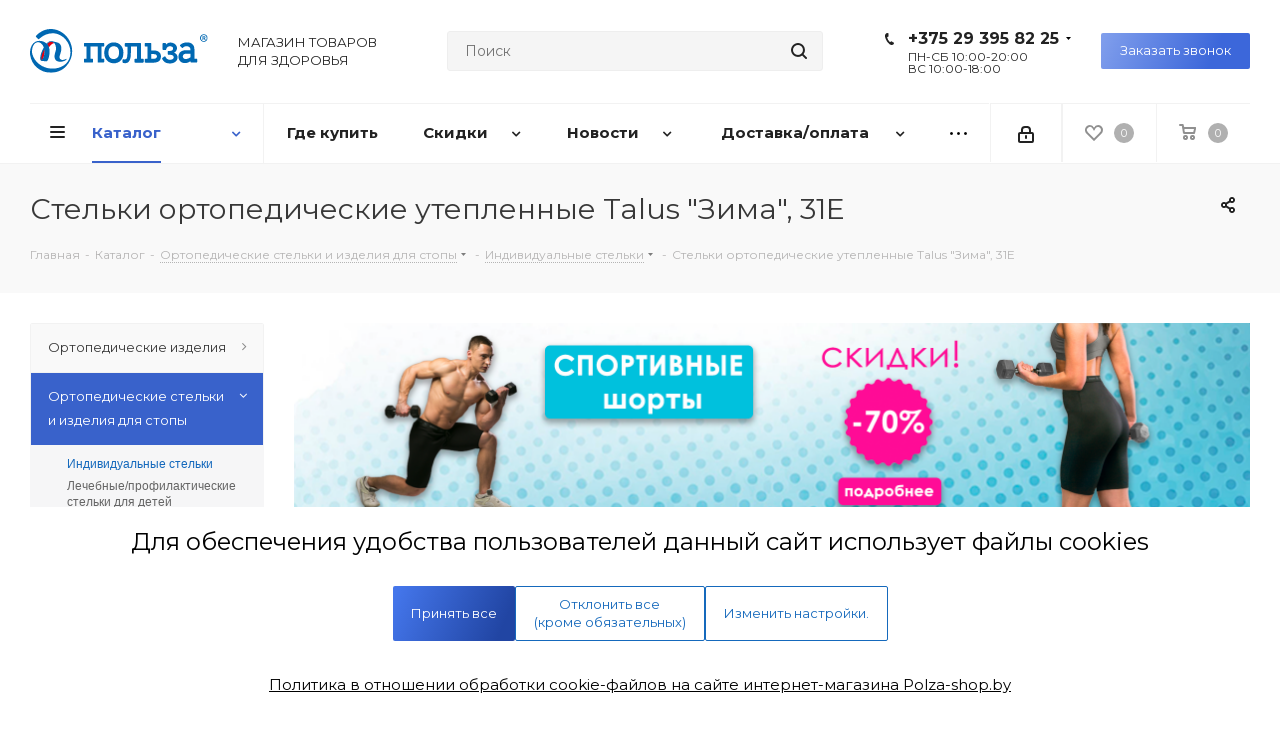

--- FILE ---
content_type: text/html; charset=UTF-8
request_url: https://polza-shop.by/catalog/ortopedicheskie_stelki_i_izdeliya_dlya_stopy/individualnye_stelki/stelki_ortopedicheskie_uteplennye_talus_zima_31e/
body_size: 74742
content:
<!DOCTYPE html>
<html xmlns="http://www.w3.org/1999/xhtml" xml:lang="ru" lang="ru" >
<head>

	<title>Стельки ортопедические утепленные Talus &quot;Зима&quot;, 31Е купить в Минске, цена</title>
	<meta name="viewport" content="initial-scale=1.0, width=device-width" />
	<meta name="HandheldFriendly" content="true" />
	<meta name="yes" content="yes" />
	<meta name="apple-mobile-web-app-status-bar-style" content="black" />
	<meta name="SKYPE_TOOLBAR" content="SKYPE_TOOLBAR_PARSER_COMPATIBLE" />
	<meta http-equiv="Content-Type" content="text/html; charset=UTF-8" />
<meta name="keywords" content="интернет-магазин, заказать, купить" />
<meta name="description" content="Купить стельки ортопедические утепленные talus &amp;quot;зима&amp;quot;, 31е в интернет-магазине товаров для здоровья ✅ Большой выбор ортопедических стелек и товаров для стоп по доступным ценам &amp;amp;#128666 Доставка по Минску и Беларуси. Рассрочка ✅ Индивидуальное изготовление ортопедических стелек и профессиональная консультация" />
<link rel="canonical" href="https://polza-shop.by/catalog/ortopedicheskie_stelki_i_izdeliya_dlya_stopy/individualnye_stelki/stelki_ortopedicheskie_uteplennye_talus_zima_31e/" />
<script>window.dataLayer = window.dataLayer || []; if (typeof gtag != "function") {function gtag(){dataLayer.push(arguments);}}; </script>


<link href="/bitrix/js/ui/design-tokens/dist/ui.design-tokens.min.css?172405612023463"  rel="stylesheet" />
<link href="/bitrix/js/ui/fonts/opensans/ui.font.opensans.min.css?17240548332320"  rel="stylesheet" />
<link href="/bitrix/js/main/popup/dist/main.popup.bundle.min.css?172405507826598"  rel="stylesheet" />
<link href="/bitrix/cache/css/s1/aspro_next_copy/page_8d4b4ba6b9025ced6bf1c78cb570fe0a/page_8d4b4ba6b9025ced6bf1c78cb570fe0a_v1.css?17557701423962"  rel="stylesheet" />
<link href="/bitrix/cache/css/s1/aspro_next_copy/default_0b35cd158d950e05411b8b91d46538cd/default_0b35cd158d950e05411b8b91d46538cd_v1.css?17557701431153"  rel="stylesheet" />
<link href="/bitrix/cache/css/s1/aspro_next_copy/template_ae4c535b5626d32b5ab9d99f34aae6ca/template_ae4c535b5626d32b5ab9d99f34aae6ca_v1.css?17662300331039746"  data-template-style="true" rel="stylesheet" />
<script>if(!window.BX)window.BX={};if(!window.BX.message)window.BX.message=function(mess){if(typeof mess==='object'){for(let i in mess) {BX.message[i]=mess[i];} return true;}};</script>
<script>(window.BX||top.BX).message({"pull_server_enabled":"N","pull_config_timestamp":0,"pull_guest_mode":"N","pull_guest_user_id":0});(window.BX||top.BX).message({"PULL_OLD_REVISION":"Для продолжения корректной работы с сайтом необходимо перезагрузить страницу."});</script>
<script>(window.BX||top.BX).message({"JS_CORE_LOADING":"Загрузка...","JS_CORE_NO_DATA":"- Нет данных -","JS_CORE_WINDOW_CLOSE":"Закрыть","JS_CORE_WINDOW_EXPAND":"Развернуть","JS_CORE_WINDOW_NARROW":"Свернуть в окно","JS_CORE_WINDOW_SAVE":"Сохранить","JS_CORE_WINDOW_CANCEL":"Отменить","JS_CORE_WINDOW_CONTINUE":"Продолжить","JS_CORE_H":"ч","JS_CORE_M":"м","JS_CORE_S":"с","JSADM_AI_HIDE_EXTRA":"Скрыть лишние","JSADM_AI_ALL_NOTIF":"Показать все","JSADM_AUTH_REQ":"Требуется авторизация!","JS_CORE_WINDOW_AUTH":"Войти","JS_CORE_IMAGE_FULL":"Полный размер"});</script>

<script src="/bitrix/js/main/core/core.min.js?1724056311225422"></script>

<script>BX.Runtime.registerExtension({"name":"main.core","namespace":"BX","loaded":true});</script>
<script>BX.setJSList(["\/bitrix\/js\/main\/core\/core_ajax.js","\/bitrix\/js\/main\/core\/core_promise.js","\/bitrix\/js\/main\/polyfill\/promise\/js\/promise.js","\/bitrix\/js\/main\/loadext\/loadext.js","\/bitrix\/js\/main\/loadext\/extension.js","\/bitrix\/js\/main\/polyfill\/promise\/js\/promise.js","\/bitrix\/js\/main\/polyfill\/find\/js\/find.js","\/bitrix\/js\/main\/polyfill\/includes\/js\/includes.js","\/bitrix\/js\/main\/polyfill\/matches\/js\/matches.js","\/bitrix\/js\/ui\/polyfill\/closest\/js\/closest.js","\/bitrix\/js\/main\/polyfill\/fill\/main.polyfill.fill.js","\/bitrix\/js\/main\/polyfill\/find\/js\/find.js","\/bitrix\/js\/main\/polyfill\/matches\/js\/matches.js","\/bitrix\/js\/main\/polyfill\/core\/dist\/polyfill.bundle.js","\/bitrix\/js\/main\/core\/core.js","\/bitrix\/js\/main\/polyfill\/intersectionobserver\/js\/intersectionobserver.js","\/bitrix\/js\/main\/lazyload\/dist\/lazyload.bundle.js","\/bitrix\/js\/main\/polyfill\/core\/dist\/polyfill.bundle.js","\/bitrix\/js\/main\/parambag\/dist\/parambag.bundle.js"]);
</script>
<script>BX.Runtime.registerExtension({"name":"jquery2","namespace":"window","loaded":true});</script>
<script>BX.Runtime.registerExtension({"name":"ui.design-tokens","namespace":"window","loaded":true});</script>
<script>BX.Runtime.registerExtension({"name":"ui.fonts.opensans","namespace":"window","loaded":true});</script>
<script>BX.Runtime.registerExtension({"name":"main.popup","namespace":"BX.Main","loaded":true});</script>
<script>BX.Runtime.registerExtension({"name":"popup","namespace":"window","loaded":true});</script>
<script type="extension/settings" data-extension="currency.currency-core">{"region":"by"}</script>
<script>BX.Runtime.registerExtension({"name":"currency.currency-core","namespace":"BX.Currency","loaded":true});</script>
<script>BX.Runtime.registerExtension({"name":"currency","namespace":"window","loaded":true});</script>
<script>(window.BX||top.BX).message({"LANGUAGE_ID":"ru","FORMAT_DATE":"DD.MM.YYYY","FORMAT_DATETIME":"DD.MM.YYYY HH:MI:SS","COOKIE_PREFIX":"BITRIX_SM","SERVER_TZ_OFFSET":"10800","UTF_MODE":"Y","SITE_ID":"s1","SITE_DIR":"\/","USER_ID":"","SERVER_TIME":1769969051,"USER_TZ_OFFSET":0,"USER_TZ_AUTO":"Y","bitrix_sessid":"a85f446e3107e54d66170dfc33ca027c"});</script>


<script src="/bitrix/js/pull/protobuf/protobuf.min.js?165778287276433"></script>
<script src="/bitrix/js/pull/protobuf/model.min.js?165778287214190"></script>
<script src="/bitrix/js/main/core/core_promise.min.js?15714086972490"></script>
<script src="/bitrix/js/rest/client/rest.client.min.js?16577828859240"></script>
<script src="/bitrix/js/pull/client/pull.client.min.js?172405598249664"></script>
<script src="/bitrix/js/main/jquery/jquery-2.2.4.min.js?172405390785578"></script>
<script src="/bitrix/js/main/ajax.min.js?157140869422194"></script>
<script src="/bitrix/js/main/popup/dist/main.popup.bundle.min.js?172405618265824"></script>
<script src="/bitrix/js/currency/currency-core/dist/currency-core.bundle.min.js?17240558824569"></script>
<script src="/bitrix/js/currency/core_currency.min.js?1724055882835"></script>
<script src="/bitrix/js/arturgolubev.ecommerce/script_event_mode.js?17412613603672"></script>
<script>BX.setJSList(["\/bitrix\/templates\/aspro_next_copy\/components\/bitrix\/catalog.element\/main\/script.js","\/bitrix\/templates\/aspro_next_copy\/components\/bitrix\/catalog.store.amount\/my\/script.js","\/bitrix\/templates\/aspro_next_copy\/components\/bitrix\/sale.gift.product\/main\/script.js","\/bitrix\/templates\/aspro_next_copy\/components\/bitrix\/sale.gift.main.products\/main\/script.js","\/bitrix\/templates\/aspro_next_copy\/js\/jquery.history.js","\/bitrix\/templates\/aspro_next_copy\/js\/jquery.actual.min.js","\/bitrix\/templates\/aspro_next_copy\/vendor\/js\/jquery.bxslider.js","\/bitrix\/templates\/aspro_next_copy\/js\/jqModal.js","\/bitrix\/templates\/aspro_next_copy\/vendor\/js\/bootstrap.js","\/bitrix\/templates\/aspro_next_copy\/vendor\/js\/jquery.appear.js","\/bitrix\/templates\/aspro_next_copy\/js\/browser.js","\/bitrix\/templates\/aspro_next_copy\/js\/jquery.fancybox.js","\/bitrix\/templates\/aspro_next_copy\/js\/jquery.flexslider.js","\/bitrix\/templates\/aspro_next_copy\/vendor\/js\/moment.min.js","\/bitrix\/templates\/aspro_next_copy\/vendor\/js\/footable.js","\/bitrix\/templates\/aspro_next_copy\/js\/jquery.validate.min.js","\/bitrix\/templates\/aspro_next_copy\/js\/jquery.inputmask.bundle.min.js","\/bitrix\/templates\/aspro_next_copy\/js\/jquery.easing.1.3.js","\/bitrix\/templates\/aspro_next_copy\/js\/equalize.min.js","\/bitrix\/templates\/aspro_next_copy\/js\/jquery.alphanumeric.js","\/bitrix\/templates\/aspro_next_copy\/js\/jquery.cookie.js","\/bitrix\/templates\/aspro_next_copy\/js\/jquery.plugin.min.js","\/bitrix\/templates\/aspro_next_copy\/js\/jquery.countdown.min.js","\/bitrix\/templates\/aspro_next_copy\/js\/jquery.countdown-ru.js","\/bitrix\/templates\/aspro_next_copy\/js\/jquery.ikSelect.js","\/bitrix\/templates\/aspro_next_copy\/js\/jquery.mobile.custom.touch.min.js","\/bitrix\/templates\/aspro_next_copy\/js\/jquery.dotdotdot.js","\/bitrix\/templates\/aspro_next_copy\/js\/rating_likes.js","\/bitrix\/templates\/aspro_next_copy\/js\/video_banner.js","\/bitrix\/templates\/aspro_next_copy\/js\/main.js","\/bitrix\/components\/bitrix\/search.title\/script.js","\/bitrix\/templates\/aspro_next_copy\/components\/bitrix\/search.title\/corp\/script.js","\/bitrix\/templates\/aspro_next_copy\/js\/custom.js"]);</script>
<script>BX.setCSSList(["\/bitrix\/templates\/aspro_next_copy\/components\/bitrix\/catalog.store.amount\/my\/style.css","\/bitrix\/templates\/aspro_next_copy\/components\/bitrix\/sale.gift.main.products\/main\/style.css","\/bitrix\/templates\/aspro_next_copy\/vendor\/css\/bootstrap.css","\/bitrix\/templates\/aspro_next_copy\/css\/jquery.fancybox.css","\/bitrix\/templates\/aspro_next_copy\/css\/styles.css","\/bitrix\/templates\/aspro_next_copy\/css\/animation\/animation_ext.css","\/bitrix\/templates\/aspro_next_copy\/vendor\/css\/footable.standalone.min.css","\/bitrix\/templates\/aspro_next_copy\/css\/h1-normal.css","\/bitrix\/templates\/aspro_next_copy\/ajax\/ajax.css","\/bitrix\/components\/itach\/cookie.notification\/templates\/.default\/style.css","\/bitrix\/components\/itach\/cookie.settingModal\/templates\/.default\/style.css","\/bitrix\/templates\/aspro_next_copy\/styles.css","\/bitrix\/templates\/aspro_next_copy\/template_styles.css","\/bitrix\/templates\/aspro_next_copy\/css\/media.min.css","\/bitrix\/templates\/aspro_next_copy\/vendor\/fonts\/font-awesome\/css\/font-awesome.min.css","\/bitrix\/templates\/aspro_next_copy\/css\/print.css","\/bitrix\/templates\/aspro_next_copy\/themes\/9\/theme.css","\/bitrix\/templates\/aspro_next_copy\/bg_color\/light\/bgcolors.css","\/bitrix\/templates\/aspro_next_copy\/css\/width-2.css","\/bitrix\/templates\/aspro_next_copy\/css\/font-7.css","\/bitrix\/templates\/aspro_next_copy\/css\/custom.css","\/bitrix\/components\/aspro\/theme.next\/css\/user_font_s1.css","\/bitrix\/templates\/aspro_next_copy\/components\/bitrix\/news.list\/otzyvy\/style.css"]);</script>
<script>
					(function () {
						"use strict";

						var counter = function ()
						{
							var cookie = (function (name) {
								var parts = ("; " + document.cookie).split("; " + name + "=");
								if (parts.length == 2) {
									try {return JSON.parse(decodeURIComponent(parts.pop().split(";").shift()));}
									catch (e) {}
								}
							})("BITRIX_CONVERSION_CONTEXT_s1");

							if (cookie && cookie.EXPIRE >= BX.message("SERVER_TIME"))
								return;

							var request = new XMLHttpRequest();
							request.open("POST", "/bitrix/tools/conversion/ajax_counter.php", true);
							request.setRequestHeader("Content-type", "application/x-www-form-urlencoded");
							request.send(
								"SITE_ID="+encodeURIComponent("s1")+
								"&sessid="+encodeURIComponent(BX.bitrix_sessid())+
								"&HTTP_REFERER="+encodeURIComponent(document.referrer)
							);
						};

						if (window.frameRequestStart === true)
							BX.addCustomEvent("onFrameDataReceived", counter);
						else
							BX.ready(counter);
					})();
				</script>
<script>BX.message({'PHONE':'Телефон','FAST_VIEW':'Быстрый просмотр','TABLES_SIZE_TITLE':'Подбор размера','SOCIAL':'Социальные сети','DESCRIPTION':'Описание магазина','ITEMS':'Товары','LOGO':'Логотип','REGISTER_INCLUDE_AREA':'Текст о регистрации','AUTH_INCLUDE_AREA':'Текст об авторизации','FRONT_IMG':'Изображение компании','EMPTY_CART':'пуста','CATALOG_VIEW_MORE':'... Показать все','CATALOG_VIEW_LESS':'... Свернуть','JS_REQUIRED':'Заполните это поле','JS_FORMAT':'Неверный формат','JS_FILE_EXT':'Недопустимое расширение файла','JS_PASSWORD_COPY':'Пароли не совпадают','JS_PASSWORD_LENGTH':'Минимум 6 символов','JS_ERROR':'Неверно заполнено поле','JS_FILE_SIZE':'Максимальный размер 5мб','JS_FILE_BUTTON_NAME':'Выберите файл','JS_FILE_DEFAULT':'Файл не найден','JS_DATE':'Некорректная дата','JS_DATETIME':'Некорректная дата/время','JS_REQUIRED_LICENSES':'Согласитесь с условиями','LICENSE_PROP':'Согласие на обработку персональных данных','LOGIN_LEN':'Введите минимум {0} символа','FANCY_CLOSE':'Закрыть','FANCY_NEXT':'Следующий','FANCY_PREV':'Предыдущий','TOP_AUTH_REGISTER':'Регистрация','CALLBACK':'Заказать звонок','S_CALLBACK':'Заказать звонок','UNTIL_AKC':'До конца акции','TITLE_QUANTITY_BLOCK':'Остаток','TITLE_QUANTITY':'шт.','TOTAL_SUMM_ITEM':'Общая стоимость ','SUBSCRIBE_SUCCESS':'Вы успешно подписались','RECAPTCHA_TEXT':'Подтвердите, что вы не робот','JS_RECAPTCHA_ERROR':'Пройдите проверку','COUNTDOWN_SEC':'сек.','COUNTDOWN_MIN':'мин.','COUNTDOWN_HOUR':'час.','COUNTDOWN_DAY0':'дней','COUNTDOWN_DAY1':'день','COUNTDOWN_DAY2':'дня','COUNTDOWN_WEAK0':'Недель','COUNTDOWN_WEAK1':'Неделя','COUNTDOWN_WEAK2':'Недели','COUNTDOWN_MONTH0':'Месяцев','COUNTDOWN_MONTH1':'Месяц','COUNTDOWN_MONTH2':'Месяца','COUNTDOWN_YEAR0':'Лет','COUNTDOWN_YEAR1':'Год','COUNTDOWN_YEAR2':'Года','CATALOG_PARTIAL_BASKET_PROPERTIES_ERROR':'Заполнены не все свойства у добавляемого товара','CATALOG_EMPTY_BASKET_PROPERTIES_ERROR':'Выберите свойства товара, добавляемые в корзину в параметрах компонента','CATALOG_ELEMENT_NOT_FOUND':'Элемент не найден','ERROR_ADD2BASKET':'Ошибка добавления товара в корзину','CATALOG_SUCCESSFUL_ADD_TO_BASKET':'Успешное добавление товара в корзину','ERROR_BASKET_TITLE':'Ошибка корзины','ERROR_BASKET_PROP_TITLE':'Выберите свойства, добавляемые в корзину','ERROR_BASKET_BUTTON':'Выбрать','BASKET_TOP':'Корзина в шапке','ERROR_ADD_DELAY_ITEM':'Ошибка отложенной корзины','VIEWED_TITLE':'Ранее вы смотрели','VIEWED_BEFORE':'Ранее вы смотрели','BEST_TITLE':'Лучшие предложения','CT_BST_SEARCH_BUTTON':'Поиск','CT_BST_SEARCH2_BUTTON':'Найти','BASKET_PRINT_BUTTON':'Распечатать','BASKET_CLEAR_ALL_BUTTON':'Очистить','BASKET_QUICK_ORDER_BUTTON':'Быстрый заказ','BASKET_CONTINUE_BUTTON':'Продолжить покупки','BASKET_ORDER_BUTTON':'Оформить заказ','SHARE_BUTTON':'Поделиться','BASKET_CHANGE_TITLE':'Ваш заказ','BASKET_CHANGE_LINK':'Изменить','MORE_INFO_SKU':'Подробнее','FROM':'от','TITLE_BLOCK_VIEWED_NAME':'Ранее вы смотрели','T_BASKET':'Корзина','FILTER_EXPAND_VALUES':'Показать все','FILTER_HIDE_VALUES':'Свернуть','FULL_ORDER':'Полный заказ','CUSTOM_COLOR_CHOOSE':'Выбрать','CUSTOM_COLOR_CANCEL':'Отмена','S_MOBILE_MENU':'Меню','NEXT_T_MENU_BACK':'Назад','NEXT_T_MENU_CALLBACK':'Обратная связь','NEXT_T_MENU_CONTACTS_TITLE':'Будьте на связи','SEARCH_TITLE':'Поиск','SOCIAL_TITLE':'Оставайтесь на связи','HEADER_SCHEDULE':'Время работы','SEO_TEXT':'SEO описание','COMPANY_IMG':'Картинка компании','COMPANY_TEXT':'Описание компании','CONFIG_SAVE_SUCCESS':'Настройки сохранены','CONFIG_SAVE_FAIL':'Ошибка сохранения настроек','ITEM_ECONOMY':'Экономия','ITEM_ARTICLE':'Артикул: ','JS_FORMAT_ORDER':'имеет неверный формат','JS_BASKET_COUNT_TITLE':'В корзине товаров на SUMM','POPUP_VIDEO':'Видео','POPUP_GIFT_TEXT':'Нашли что-то особенное? Намекните другу о подарке!'})</script>
<link href="https://fonts.googleapis.com/css?family=Montserrat:400,500,600,700,900&display=swap&subset=cyrillic,cyrillic-ext,latin-ext" rel="stylesheet">
<link rel="shortcut icon" href="/favicon.ico?1747225538" type="image/x-icon" />
<link rel="apple-touch-icon" sizes="180x180" href="/upload/CNext/bcd/bcde88bcdf589233901485245c69b797.png" />
<meta property="og:description" content="Купить стельки ортопедические утепленные talus &quot;зима&quot;, 31е в интернет-магазине товаров для здоровья ✅ Большой выбор ортопедических стелек и товаров для стоп по доступным ценам &amp;#128666 Доставка по Минску и Беларуси. Рассрочка ✅ Индивидуальное изготовление ортопедических стелек и профес..." />
<meta property="og:image" content="https://polza-shop.by/upload/iblock/50e/izv0pl6zbhldz2z1o2h8xtlxkwabxx9r.jpeg" />
<link rel="image_src" href="https://polza-shop.by/upload/iblock/50e/izv0pl6zbhldz2z1o2h8xtlxkwabxx9r.jpeg"  />
<meta property="og:title" content="Стельки ортопедические утепленные Talus &quot;Зима&quot;, 31Е купить в Минске, цена" />
<meta property="og:type" content="website" />
<meta property="og:url" content="https://polza-shop.by/catalog/ortopedicheskie_stelki_i_izdeliya_dlya_stopy/individualnye_stelki/stelki_ortopedicheskie_uteplennye_talus_zima_31e/" />
<script src="/bitrix/js/arturgolubev.ecommerce/main_init.js?1741261360"></script>



<script  src="/bitrix/cache/js/s1/aspro_next_copy/template_d29d410a059d35207bfae801a681f937/template_d29d410a059d35207bfae801a681f937_v1.js?1755770143631171"></script>
<script  src="/bitrix/cache/js/s1/aspro_next_copy/page_f0b177cbcbf4a7961b258bff162f5155/page_f0b177cbcbf4a7961b258bff162f5155_v1.js?1755770143171523"></script>
<script>var _ba = _ba || []; _ba.push(["aid", "1f490ee9914d3b268b934e2643c6a7af"]); _ba.push(["host", "polza-shop.by"]); _ba.push(["ad[ct][item]", "[base64]"]);_ba.push(["ad[ct][user_id]", function(){return BX.message("USER_ID") ? BX.message("USER_ID") : 0;}]);_ba.push(["ad[ct][recommendation]", function() {var rcmId = "";var cookieValue = BX.getCookie("BITRIX_SM_RCM_PRODUCT_LOG");var productId = 48046;var cItems = [];var cItem;if (cookieValue){cItems = cookieValue.split(".");}var i = cItems.length;while (i--){cItem = cItems[i].split("-");if (cItem[0] == productId){rcmId = cItem[1];break;}}return rcmId;}]);_ba.push(["ad[ct][v]", "2"]);(function() {var ba = document.createElement("script"); ba.type = "text/javascript"; ba.async = true;ba.src = (document.location.protocol == "https:" ? "https://" : "http://") + "bitrix.info/ba.js";var s = document.getElementsByTagName("script")[0];s.parentNode.insertBefore(ba, s);})();</script>


		<meta name="google-site-verification" content="x0uOJL_H1OZKmJVjAgC3gmLzdaTiPdkASnHD7XfWcM4" />
<meta name="google-site-verification" content="OgOpQ7aFzvwmPquvfcrSor8MwHREvfwraLgb25vN8Gs" />
	<style>
@font-face {
  font-family: 'Open Sans';
  font-style: normal;
  font-weight: 300;
  font-display: swap;
  src: local(''),
       url('/include/fonts/open-sans-v28-latin_cyrillic-300.woff2') format('woff2'), /* Super Modern Browsers */
       url('/include/fonts/open-sans-v28-latin_cyrillic-300.woff') format('woff'), /* Modern Browsers */
       url('/include/fonts/open-sans-v28-latin_cyrillic-300.ttf') format('truetype'), /* Safari, Android, iOS */
}
@font-face {
  font-family: 'Open Sans';
  font-style: normal;
  font-weight: 400;
  font-display: swap;
  src: local(''),
       url('/include/fonts/open-sans-v28-latin_cyrillic-regular.woff2') format('woff2'), /* Super Modern Browsers */
       url('/include/fonts/open-sans-v28-latin_cyrillic-regular.woff') format('woff'), /* Modern Browsers */
       url('/include/fonts/open-sans-v28-latin_cyrillic-regular.ttf') format('truetype'), /* Safari, Android, iOS */
}
@font-face {
  font-family: 'Open Sans';
  font-style: normal;
  font-weight: 600;
  font-display: swap;
  src: local(''),
       url('/include/fonts/open-sans-v28-latin_cyrillic-600.woff2') format('woff2'), /* Super Modern Browsers */
       url('/include/fonts/open-sans-v28-latin_cyrillic-600.woff') format('woff'), /* Modern Browsers */
       url('/include/fonts/open-sans-v28-latin_cyrillic-600.ttf') format('truetype'), /* Safari, Android, iOS */
}
@font-face {
  font-family: 'Open Sans';
  font-style: normal;
  font-weight: 700;
  font-display: swap;
  src: local(''),
       url('/include/fonts/open-sans-v28-latin_cyrillic-700.woff2') format('woff2'), /* Super Modern Browsers */
       url('/include/fonts/open-sans-v28-latin_cyrillic-700.woff') format('woff'), /* Modern Browsers */
       url('/include/fonts/open-sans-v28-latin_cyrillic-700.ttf') format('truetype'), /* Safari, Android, iOS */
}
	</style>

<!-- Google Tag Manager -->
<script>(function(w,d,s,l,i){w[l]=w[l]||[];w[l].push({'gtm.start':
new Date().getTime(),event:'gtm.js'});var f=d.getElementsByTagName(s)[0],
j=d.createElement(s),dl=l!='dataLayer'?'&l='+l:'';j.async=true;j.src=
'https://www.googletagmanager.com/gtm.js?id='+i+dl;f.parentNode.insertBefore(j,f);
})(window,document,'script','dataLayer','GTM-PQRT6TT');</script>
<!-- End Google Tag Manager -->
<!-- Yandex Web Master -->
<meta name="yandex-verification" content="d3212307cef68cfa" />
<!-- End Yandex Web Master -->
<!-- VK Open API -->
<script src="https://vk.com/js/api/openapi.js?160"></script>
<!-- End VK Open API -->
<script src="//code.jivosite.com/widget/VZ3S3UWcSO" async></script>
</head>
<body class="site_s1 fill_bg_n " id="main">
<!-- Google Tag Manager (noscript) -->
<noscript><iframe src="https://www.googletagmanager.com/ns.html?id=GTM-PQRT6TT"
height="0" width="0" style="display:none;visibility:hidden"></iframe></noscript>
<!-- End Google Tag Manager (noscript) -->
<div id="panel"></div>
	
	





				<!--'start_frame_cache_basketitems-component-block'-->												<div id="ajax_basket"></div>
					<!--'end_frame_cache_basketitems-component-block'-->				<script>
				BX.message({'MIN_ORDER_PRICE_TEXT':'<b>Минимальная сумма заказа #PRICE#<\/b><br/>Пожалуйста, добавьте еще товаров в корзину','LICENSES_TEXT':'Даю согласие на обработку моих персональных данных для получения \nрекламно-информационной рассылки в соответствии с условиями обработки \nперосональных данных, определенных\n <a href=\"/include/politica_perconalnyh_dannyh.php\" target=\"_blank\">\n\"Политикой обработки персональных данных\"<\/a> .\n<br><br>\nРегистрируясь на сайте вы соглашаетесь с <a href=\"/include/dogovor_oferty.php\" target=\"_blank\">условиями оферты<\/a>,\n	<a href=\"/include/polzov_soglashenie.php\" target=\"_blank\">пользовательского соглашения<\/a>.'});

		var arNextOptions = ({
			"SITE_DIR" : "/",
			"SITE_ID" : "s1",
			"SITE_ADDRESS" : "polza-shop.by",
			"FORM" : ({
				"ASK_FORM_ID" : "ASK",
				"SERVICES_FORM_ID" : "SERVICES",
				"FEEDBACK_FORM_ID" : "FEEDBACK",
				"CALLBACK_FORM_ID" : "CALLBACK",
				"RESUME_FORM_ID" : "RESUME",
				"TOORDER_FORM_ID" : "TOORDER"
			}),
			"PAGES" : ({
				"FRONT_PAGE" : "",
				"BASKET_PAGE" : "",
				"ORDER_PAGE" : "",
				"PERSONAL_PAGE" : "",
				"CATALOG_PAGE" : "1",
				"CATALOG_PAGE_URL" : "/catalog/",
				"BASKET_PAGE_URL" : "/basket/",
			}),
			"PRICES" : ({
				"MIN_PRICE" : "",
			}),
			"THEME" : ({
				'THEME_SWITCHER' : 'N',
				'BASE_COLOR' : '9',
				'BASE_COLOR_CUSTOM' : '1976d2',
				'TOP_MENU' : '',
				'TOP_MENU_FIXED' : 'Y',
				'COLORED_LOGO' : 'N',
				'SIDE_MENU' : 'LEFT',
				'SCROLLTOTOP_TYPE' : 'RECT_COLOR',
				'SCROLLTOTOP_POSITION' : 'PADDING',
				'CAPTCHA_FORM_TYPE' : '',
				'PHONE_MASK' : '+999 (99) 999-99-99',
				'VALIDATE_PHONE_MASK' : '^[+][0-9]{3} [(][0-9]{2}[)] [0-9]{3}[-][0-9]{2}[-][0-9]{2}$',
				'DATE_MASK' : 'd.m.y',
				'DATE_PLACEHOLDER' : 'дд.мм.гггг',
				'VALIDATE_DATE_MASK' : '^[0-9]{1,2}\.[0-9]{1,2}\.[0-9]{4}$',
				'DATETIME_MASK' : 'd.m.y h:s',
				'DATETIME_PLACEHOLDER' : 'дд.мм.гггг чч:мм',
				'VALIDATE_DATETIME_MASK' : '^[0-9]{1,2}\.[0-9]{1,2}\.[0-9]{4} [0-9]{1,2}\:[0-9]{1,2}$',
				'VALIDATE_FILE_EXT' : 'png|jpg|jpeg|gif|doc|docx|xls|xlsx|txt|pdf|odt|rtf',
				'BANNER_WIDTH' : '',
				'BIGBANNER_ANIMATIONTYPE' : 'SLIDE_HORIZONTAL',
				'BIGBANNER_SLIDESSHOWSPEED' : '5000',
				'BIGBANNER_ANIMATIONSPEED' : '600',
				'PARTNERSBANNER_SLIDESSHOWSPEED' : '5000',
				'PARTNERSBANNER_ANIMATIONSPEED' : '600',
				'ORDER_BASKET_VIEW' : 'NORMAL',
				'SHOW_BASKET_ONADDTOCART' : 'Y',
				'SHOW_BASKET_PRINT' : 'Y',
				"SHOW_ONECLICKBUY_ON_BASKET_PAGE" : 'N',
				'SHOW_LICENCE' : 'Y',
				'LICENCE_CHECKED' : 'Y',
				'SHOW_TOTAL_SUMM' : 'N',
				'SHOW_TOTAL_SUMM_TYPE' : 'ALWAYS',
				'CHANGE_TITLE_ITEM' : 'N',
				'DISCOUNT_PRICE' : '',
				'STORES' : '',
				'STORES_SOURCE' : 'STORES',
				'TYPE_SKU' : 'TYPE_1',
				'MENU_POSITION' : 'LINE',
				'MENU_TYPE_VIEW' : 'HOVER',
				'DETAIL_PICTURE_MODE' : 'POPUP',
				'PAGE_WIDTH' : '2',
				'PAGE_CONTACTS' : '1',
				'HEADER_TYPE' : '8',
				'REGIONALITY_SEARCH_ROW' : 'N',
				'HEADER_TOP_LINE' : '',
				'HEADER_FIXED' : '1',
				'HEADER_MOBILE' : '1',
				'HEADER_MOBILE_MENU' : '2',
				'HEADER_MOBILE_MENU_SHOW_TYPE' : '',
				'TYPE_SEARCH' : 'corp',
				'PAGE_TITLE' : '3',
				'INDEX_TYPE' : 'index1',
				'FOOTER_TYPE' : '1',
				'PRINT_BUTTON' : 'N',
				'EXPRESSION_FOR_PRINT_PAGE' : 'Версия для печати',
				'EXPRESSION_FOR_FAST_VIEW' : 'Быстрый просмотр',
				'FILTER_VIEW' : 'VERTICAL',
				'YA_GOALS' : 'N',
				'YA_COUNTER_ID' : '',
				'USE_FORMS_GOALS' : 'COMMON',
				'USE_SALE_GOALS' : '',
				'USE_DEBUG_GOALS' : 'N',
				'SHOW_HEADER_GOODS' : 'Y',
				'INSTAGRAMM_INDEX' : 'N',
			}),
			"PRESETS": [{'ID':'968','TITLE':'Тип 1','DESCRIPTION':'','IMG':'/bitrix/images/aspro.next/themes/preset968_1544181424.png','OPTIONS':{'THEME_SWITCHER':'Y','BASE_COLOR':'9','BASE_COLOR_CUSTOM':'1976d2','SHOW_BG_BLOCK':'N','COLORED_LOGO':'Y','PAGE_WIDTH':'3','FONT_STYLE':'2','MENU_COLOR':'COLORED','LEFT_BLOCK':'1','SIDE_MENU':'LEFT','H1_STYLE':'2','TYPE_SEARCH':'fixed','PAGE_TITLE':'1','HOVER_TYPE_IMG':'shine','SHOW_LICENCE':'Y','MAX_DEPTH_MENU':'3','HIDE_SITE_NAME_TITLE':'Y','SHOW_CALLBACK':'Y','PRINT_BUTTON':'N','USE_GOOGLE_RECAPTCHA':'N','GOOGLE_RECAPTCHA_SHOW_LOGO':'Y','HIDDEN_CAPTCHA':'Y','INSTAGRAMM_WIDE_BLOCK':'N','BIGBANNER_HIDEONNARROW':'N','INDEX_TYPE':{'VALUE':'index1','SUB_PARAMS':{'TIZERS':'Y','CATALOG_SECTIONS':'Y','CATALOG_TAB':'Y','MIDDLE_ADV':'Y','SALE':'Y','BLOG':'Y','BOTTOM_BANNERS':'Y','COMPANY_TEXT':'Y','BRANDS':'Y','INSTAGRAMM':'Y'}},'FRONT_PAGE_BRANDS':'brands_slider','FRONT_PAGE_SECTIONS':'front_sections_only','TOP_MENU_FIXED':'Y','HEADER_TYPE':'1','USE_REGIONALITY':'Y','FILTER_VIEW':'COMPACT','SEARCH_VIEW_TYPE':'with_filter','USE_FAST_VIEW_PAGE_DETAIL':'fast_view_1','SHOW_TOTAL_SUMM':'Y','CHANGE_TITLE_ITEM':'N','VIEW_TYPE_HIGHLOAD_PROP':'N','SHOW_HEADER_GOODS':'Y','SEARCH_HIDE_NOT_AVAILABLE':'N','LEFT_BLOCK_CATALOG_ICONS':'N','SHOW_CATALOG_SECTIONS_ICONS':'Y','LEFT_BLOCK_CATALOG_DETAIL':'Y','CATALOG_COMPARE':'Y','CATALOG_PAGE_DETAIL':'element_1','SHOW_BREADCRUMBS_CATALOG_SUBSECTIONS':'Y','SHOW_BREADCRUMBS_CATALOG_CHAIN':'H1','TYPE_SKU':'TYPE_1','DETAIL_PICTURE_MODE':'POPUP','MENU_POSITION':'LINE','MENU_TYPE_VIEW':'HOVER','VIEWED_TYPE':'LOCAL','VIEWED_TEMPLATE':'HORIZONTAL','USE_WORD_EXPRESSION':'Y','ORDER_BASKET_VIEW':'FLY','ORDER_BASKET_COLOR':'DARK','SHOW_BASKET_ONADDTOCART':'Y','SHOW_BASKET_PRINT':'Y','SHOW_BASKET_ON_PAGES':'N','USE_PRODUCT_QUANTITY_LIST':'Y','USE_PRODUCT_QUANTITY_DETAIL':'Y','ONE_CLICK_BUY_CAPTCHA':'N','SHOW_ONECLICKBUY_ON_BASKET_PAGE':'Y','ONECLICKBUY_SHOW_DELIVERY_NOTE':'N','PAGE_CONTACTS':'3','CONTACTS_USE_FEEDBACK':'Y','CONTACTS_USE_MAP':'Y','BLOG_PAGE':'list_elements_2','PROJECTS_PAGE':'list_elements_2','NEWS_PAGE':'list_elements_3','STAFF_PAGE':'list_elements_1','PARTNERS_PAGE':'list_elements_3','PARTNERS_PAGE_DETAIL':'element_4','VACANCY_PAGE':'list_elements_1','LICENSES_PAGE':'list_elements_2','FOOTER_TYPE':'4','ADV_TOP_HEADER':'N','ADV_TOP_UNDERHEADER':'N','ADV_SIDE':'Y','ADV_CONTENT_TOP':'N','ADV_CONTENT_BOTTOM':'N','ADV_FOOTER':'N','HEADER_MOBILE_FIXED':'Y','HEADER_MOBILE':'1','HEADER_MOBILE_MENU':'1','HEADER_MOBILE_MENU_OPEN':'1','PERSONAL_ONEFIO':'Y','LOGIN_EQUAL_EMAIL':'Y','YA_GOALS':'N','YANDEX_ECOMERCE':'N','GOOGLE_ECOMERCE':'N'}},{'ID':'221','TITLE':'Тип 2','DESCRIPTION':'','IMG':'/bitrix/images/aspro.next/themes/preset221_1544181431.png','OPTIONS':{'THEME_SWITCHER':'Y','BASE_COLOR':'11','BASE_COLOR_CUSTOM':'107bb1','SHOW_BG_BLOCK':'N','COLORED_LOGO':'Y','PAGE_WIDTH':'2','FONT_STYLE':'8','MENU_COLOR':'LIGHT','LEFT_BLOCK':'2','SIDE_MENU':'LEFT','H1_STYLE':'2','TYPE_SEARCH':'fixed','PAGE_TITLE':'1','HOVER_TYPE_IMG':'shine','SHOW_LICENCE':'Y','MAX_DEPTH_MENU':'4','HIDE_SITE_NAME_TITLE':'Y','SHOW_CALLBACK':'Y','PRINT_BUTTON':'N','USE_GOOGLE_RECAPTCHA':'N','GOOGLE_RECAPTCHA_SHOW_LOGO':'Y','HIDDEN_CAPTCHA':'Y','INSTAGRAMM_WIDE_BLOCK':'N','BIGBANNER_HIDEONNARROW':'N','INDEX_TYPE':{'VALUE':'index3','SUB_PARAMS':{'TOP_ADV_BOTTOM_BANNER':'Y','FLOAT_BANNER':'Y','CATALOG_SECTIONS':'Y','CATALOG_TAB':'Y','TIZERS':'Y','SALE':'Y','BOTTOM_BANNERS':'Y','COMPANY_TEXT':'Y','BRANDS':'Y','INSTAGRAMM':'N'}},'FRONT_PAGE_BRANDS':'brands_slider','FRONT_PAGE_SECTIONS':'front_sections_with_childs','TOP_MENU_FIXED':'Y','HEADER_TYPE':'2','USE_REGIONALITY':'Y','FILTER_VIEW':'VERTICAL','SEARCH_VIEW_TYPE':'with_filter','USE_FAST_VIEW_PAGE_DETAIL':'fast_view_1','SHOW_TOTAL_SUMM':'Y','CHANGE_TITLE_ITEM':'N','VIEW_TYPE_HIGHLOAD_PROP':'N','SHOW_HEADER_GOODS':'Y','SEARCH_HIDE_NOT_AVAILABLE':'N','LEFT_BLOCK_CATALOG_ICONS':'N','SHOW_CATALOG_SECTIONS_ICONS':'Y','LEFT_BLOCK_CATALOG_DETAIL':'Y','CATALOG_COMPARE':'Y','CATALOG_PAGE_DETAIL':'element_3','SHOW_BREADCRUMBS_CATALOG_SUBSECTIONS':'Y','SHOW_BREADCRUMBS_CATALOG_CHAIN':'H1','TYPE_SKU':'TYPE_1','DETAIL_PICTURE_MODE':'POPUP','MENU_POSITION':'LINE','MENU_TYPE_VIEW':'HOVER','VIEWED_TYPE':'LOCAL','VIEWED_TEMPLATE':'HORIZONTAL','USE_WORD_EXPRESSION':'Y','ORDER_BASKET_VIEW':'NORMAL','ORDER_BASKET_COLOR':'DARK','SHOW_BASKET_ONADDTOCART':'Y','SHOW_BASKET_PRINT':'Y','SHOW_BASKET_ON_PAGES':'N','USE_PRODUCT_QUANTITY_LIST':'Y','USE_PRODUCT_QUANTITY_DETAIL':'Y','ONE_CLICK_BUY_CAPTCHA':'N','SHOW_ONECLICKBUY_ON_BASKET_PAGE':'Y','ONECLICKBUY_SHOW_DELIVERY_NOTE':'N','PAGE_CONTACTS':'3','CONTACTS_USE_FEEDBACK':'Y','CONTACTS_USE_MAP':'Y','BLOG_PAGE':'list_elements_2','PROJECTS_PAGE':'list_elements_2','NEWS_PAGE':'list_elements_3','STAFF_PAGE':'list_elements_1','PARTNERS_PAGE':'list_elements_3','PARTNERS_PAGE_DETAIL':'element_4','VACANCY_PAGE':'list_elements_1','LICENSES_PAGE':'list_elements_2','FOOTER_TYPE':'1','ADV_TOP_HEADER':'N','ADV_TOP_UNDERHEADER':'N','ADV_SIDE':'Y','ADV_CONTENT_TOP':'N','ADV_CONTENT_BOTTOM':'N','ADV_FOOTER':'N','HEADER_MOBILE_FIXED':'Y','HEADER_MOBILE':'1','HEADER_MOBILE_MENU':'1','HEADER_MOBILE_MENU_OPEN':'1','PERSONAL_ONEFIO':'Y','LOGIN_EQUAL_EMAIL':'Y','YA_GOALS':'N','YANDEX_ECOMERCE':'N','GOOGLE_ECOMERCE':'N'}},{'ID':'215','TITLE':'Тип 3','DESCRIPTION':'','IMG':'/bitrix/images/aspro.next/themes/preset215_1544181438.png','OPTIONS':{'THEME_SWITCHER':'Y','BASE_COLOR':'16','BASE_COLOR_CUSTOM':'188b30','SHOW_BG_BLOCK':'N','COLORED_LOGO':'Y','PAGE_WIDTH':'3','FONT_STYLE':'8','MENU_COLOR':'LIGHT','LEFT_BLOCK':'3','SIDE_MENU':'LEFT','H1_STYLE':'2','TYPE_SEARCH':'fixed','PAGE_TITLE':'1','HOVER_TYPE_IMG':'shine','SHOW_LICENCE':'Y','MAX_DEPTH_MENU':'4','HIDE_SITE_NAME_TITLE':'Y','SHOW_CALLBACK':'Y','PRINT_BUTTON':'N','USE_GOOGLE_RECAPTCHA':'N','GOOGLE_RECAPTCHA_SHOW_LOGO':'Y','HIDDEN_CAPTCHA':'Y','INSTAGRAMM_WIDE_BLOCK':'N','BIGBANNER_HIDEONNARROW':'N','INDEX_TYPE':{'VALUE':'index2','SUB_PARAMS':[]},'FRONT_PAGE_BRANDS':'brands_list','FRONT_PAGE_SECTIONS':'front_sections_with_childs','TOP_MENU_FIXED':'Y','HEADER_TYPE':'2','USE_REGIONALITY':'Y','FILTER_VIEW':'VERTICAL','SEARCH_VIEW_TYPE':'with_filter','USE_FAST_VIEW_PAGE_DETAIL':'fast_view_1','SHOW_TOTAL_SUMM':'Y','CHANGE_TITLE_ITEM':'N','VIEW_TYPE_HIGHLOAD_PROP':'N','SHOW_HEADER_GOODS':'Y','SEARCH_HIDE_NOT_AVAILABLE':'N','LEFT_BLOCK_CATALOG_ICONS':'N','SHOW_CATALOG_SECTIONS_ICONS':'Y','LEFT_BLOCK_CATALOG_DETAIL':'Y','CATALOG_COMPARE':'Y','CATALOG_PAGE_DETAIL':'element_4','SHOW_BREADCRUMBS_CATALOG_SUBSECTIONS':'Y','SHOW_BREADCRUMBS_CATALOG_CHAIN':'H1','TYPE_SKU':'TYPE_1','DETAIL_PICTURE_MODE':'POPUP','MENU_POSITION':'LINE','MENU_TYPE_VIEW':'HOVER','VIEWED_TYPE':'LOCAL','VIEWED_TEMPLATE':'HORIZONTAL','USE_WORD_EXPRESSION':'Y','ORDER_BASKET_VIEW':'NORMAL','ORDER_BASKET_COLOR':'DARK','SHOW_BASKET_ONADDTOCART':'Y','SHOW_BASKET_PRINT':'Y','SHOW_BASKET_ON_PAGES':'N','USE_PRODUCT_QUANTITY_LIST':'Y','USE_PRODUCT_QUANTITY_DETAIL':'Y','ONE_CLICK_BUY_CAPTCHA':'N','SHOW_ONECLICKBUY_ON_BASKET_PAGE':'Y','ONECLICKBUY_SHOW_DELIVERY_NOTE':'N','PAGE_CONTACTS':'3','CONTACTS_USE_FEEDBACK':'Y','CONTACTS_USE_MAP':'Y','BLOG_PAGE':'list_elements_2','PROJECTS_PAGE':'list_elements_2','NEWS_PAGE':'list_elements_3','STAFF_PAGE':'list_elements_1','PARTNERS_PAGE':'list_elements_3','PARTNERS_PAGE_DETAIL':'element_4','VACANCY_PAGE':'list_elements_1','LICENSES_PAGE':'list_elements_2','FOOTER_TYPE':'1','ADV_TOP_HEADER':'N','ADV_TOP_UNDERHEADER':'N','ADV_SIDE':'Y','ADV_CONTENT_TOP':'N','ADV_CONTENT_BOTTOM':'N','ADV_FOOTER':'N','HEADER_MOBILE_FIXED':'Y','HEADER_MOBILE':'1','HEADER_MOBILE_MENU':'1','HEADER_MOBILE_MENU_OPEN':'1','PERSONAL_ONEFIO':'Y','LOGIN_EQUAL_EMAIL':'Y','YA_GOALS':'N','YANDEX_ECOMERCE':'N','GOOGLE_ECOMERCE':'N'}},{'ID':'881','TITLE':'Тип 4','DESCRIPTION':'','IMG':'/bitrix/images/aspro.next/themes/preset881_1544181443.png','OPTIONS':{'THEME_SWITCHER':'Y','BASE_COLOR':'CUSTOM','BASE_COLOR_CUSTOM':'f07c00','SHOW_BG_BLOCK':'N','COLORED_LOGO':'Y','PAGE_WIDTH':'1','FONT_STYLE':'1','MENU_COLOR':'COLORED','LEFT_BLOCK':'2','SIDE_MENU':'RIGHT','H1_STYLE':'2','TYPE_SEARCH':'fixed','PAGE_TITLE':'3','HOVER_TYPE_IMG':'blink','SHOW_LICENCE':'Y','MAX_DEPTH_MENU':'4','HIDE_SITE_NAME_TITLE':'Y','SHOW_CALLBACK':'Y','PRINT_BUTTON':'Y','USE_GOOGLE_RECAPTCHA':'N','GOOGLE_RECAPTCHA_SHOW_LOGO':'Y','HIDDEN_CAPTCHA':'Y','INSTAGRAMM_WIDE_BLOCK':'N','BIGBANNER_HIDEONNARROW':'N','INDEX_TYPE':{'VALUE':'index4','SUB_PARAMS':[]},'FRONT_PAGE_BRANDS':'brands_slider','FRONT_PAGE_SECTIONS':'front_sections_with_childs','TOP_MENU_FIXED':'Y','HEADER_TYPE':'9','USE_REGIONALITY':'Y','FILTER_VIEW':'COMPACT','SEARCH_VIEW_TYPE':'with_filter','USE_FAST_VIEW_PAGE_DETAIL':'fast_view_1','SHOW_TOTAL_SUMM':'Y','CHANGE_TITLE_ITEM':'N','VIEW_TYPE_HIGHLOAD_PROP':'N','SHOW_HEADER_GOODS':'Y','SEARCH_HIDE_NOT_AVAILABLE':'N','LEFT_BLOCK_CATALOG_ICONS':'N','SHOW_CATALOG_SECTIONS_ICONS':'Y','LEFT_BLOCK_CATALOG_DETAIL':'Y','CATALOG_COMPARE':'Y','CATALOG_PAGE_DETAIL':'element_4','SHOW_BREADCRUMBS_CATALOG_SUBSECTIONS':'Y','SHOW_BREADCRUMBS_CATALOG_CHAIN':'H1','TYPE_SKU':'TYPE_1','DETAIL_PICTURE_MODE':'POPUP','MENU_POSITION':'LINE','MENU_TYPE_VIEW':'HOVER','VIEWED_TYPE':'LOCAL','VIEWED_TEMPLATE':'HORIZONTAL','USE_WORD_EXPRESSION':'Y','ORDER_BASKET_VIEW':'NORMAL','ORDER_BASKET_COLOR':'DARK','SHOW_BASKET_ONADDTOCART':'Y','SHOW_BASKET_PRINT':'Y','SHOW_BASKET_ON_PAGES':'N','USE_PRODUCT_QUANTITY_LIST':'Y','USE_PRODUCT_QUANTITY_DETAIL':'Y','ONE_CLICK_BUY_CAPTCHA':'N','SHOW_ONECLICKBUY_ON_BASKET_PAGE':'Y','ONECLICKBUY_SHOW_DELIVERY_NOTE':'N','PAGE_CONTACTS':'1','CONTACTS_USE_FEEDBACK':'Y','CONTACTS_USE_MAP':'Y','BLOG_PAGE':'list_elements_2','PROJECTS_PAGE':'list_elements_2','NEWS_PAGE':'list_elements_3','STAFF_PAGE':'list_elements_1','PARTNERS_PAGE':'list_elements_3','PARTNERS_PAGE_DETAIL':'element_4','VACANCY_PAGE':'list_elements_1','LICENSES_PAGE':'list_elements_2','FOOTER_TYPE':'1','ADV_TOP_HEADER':'N','ADV_TOP_UNDERHEADER':'N','ADV_SIDE':'Y','ADV_CONTENT_TOP':'N','ADV_CONTENT_BOTTOM':'N','ADV_FOOTER':'N','HEADER_MOBILE_FIXED':'Y','HEADER_MOBILE':'1','HEADER_MOBILE_MENU':'1','HEADER_MOBILE_MENU_OPEN':'1','PERSONAL_ONEFIO':'Y','LOGIN_EQUAL_EMAIL':'Y','YA_GOALS':'N','YANDEX_ECOMERCE':'N','GOOGLE_ECOMERCE':'N'}},{'ID':'741','TITLE':'Тип 5','DESCRIPTION':'','IMG':'/bitrix/images/aspro.next/themes/preset741_1544181450.png','OPTIONS':{'THEME_SWITCHER':'Y','BASE_COLOR':'CUSTOM','BASE_COLOR_CUSTOM':'d42727','BGCOLOR_THEME':'LIGHT','CUSTOM_BGCOLOR_THEME':'f6f6f7','SHOW_BG_BLOCK':'Y','COLORED_LOGO':'Y','PAGE_WIDTH':'2','FONT_STYLE':'5','MENU_COLOR':'COLORED','LEFT_BLOCK':'2','SIDE_MENU':'LEFT','H1_STYLE':'2','TYPE_SEARCH':'fixed','PAGE_TITLE':'1','HOVER_TYPE_IMG':'shine','SHOW_LICENCE':'Y','MAX_DEPTH_MENU':'4','HIDE_SITE_NAME_TITLE':'Y','SHOW_CALLBACK':'Y','PRINT_BUTTON':'N','USE_GOOGLE_RECAPTCHA':'N','GOOGLE_RECAPTCHA_SHOW_LOGO':'Y','HIDDEN_CAPTCHA':'Y','INSTAGRAMM_WIDE_BLOCK':'N','BIGBANNER_HIDEONNARROW':'N','INDEX_TYPE':{'VALUE':'index3','SUB_PARAMS':{'TOP_ADV_BOTTOM_BANNER':'Y','FLOAT_BANNER':'Y','CATALOG_SECTIONS':'Y','CATALOG_TAB':'Y','TIZERS':'Y','SALE':'Y','BOTTOM_BANNERS':'Y','COMPANY_TEXT':'Y','BRANDS':'Y','INSTAGRAMM':'N'}},'FRONT_PAGE_BRANDS':'brands_slider','FRONT_PAGE_SECTIONS':'front_sections_only','TOP_MENU_FIXED':'Y','HEADER_TYPE':'3','USE_REGIONALITY':'Y','FILTER_VIEW':'VERTICAL','SEARCH_VIEW_TYPE':'with_filter','USE_FAST_VIEW_PAGE_DETAIL':'fast_view_1','SHOW_TOTAL_SUMM':'Y','CHANGE_TITLE_ITEM':'N','VIEW_TYPE_HIGHLOAD_PROP':'N','SHOW_HEADER_GOODS':'Y','SEARCH_HIDE_NOT_AVAILABLE':'N','LEFT_BLOCK_CATALOG_ICONS':'N','SHOW_CATALOG_SECTIONS_ICONS':'Y','LEFT_BLOCK_CATALOG_DETAIL':'Y','CATALOG_COMPARE':'Y','CATALOG_PAGE_DETAIL':'element_1','SHOW_BREADCRUMBS_CATALOG_SUBSECTIONS':'Y','SHOW_BREADCRUMBS_CATALOG_CHAIN':'H1','TYPE_SKU':'TYPE_1','DETAIL_PICTURE_MODE':'POPUP','MENU_POSITION':'LINE','MENU_TYPE_VIEW':'HOVER','VIEWED_TYPE':'LOCAL','VIEWED_TEMPLATE':'HORIZONTAL','USE_WORD_EXPRESSION':'Y','ORDER_BASKET_VIEW':'NORMAL','ORDER_BASKET_COLOR':'DARK','SHOW_BASKET_ONADDTOCART':'Y','SHOW_BASKET_PRINT':'Y','SHOW_BASKET_ON_PAGES':'N','USE_PRODUCT_QUANTITY_LIST':'Y','USE_PRODUCT_QUANTITY_DETAIL':'Y','ONE_CLICK_BUY_CAPTCHA':'N','SHOW_ONECLICKBUY_ON_BASKET_PAGE':'Y','ONECLICKBUY_SHOW_DELIVERY_NOTE':'N','PAGE_CONTACTS':'3','CONTACTS_USE_FEEDBACK':'Y','CONTACTS_USE_MAP':'Y','BLOG_PAGE':'list_elements_2','PROJECTS_PAGE':'list_elements_2','NEWS_PAGE':'list_elements_3','STAFF_PAGE':'list_elements_1','PARTNERS_PAGE':'list_elements_3','PARTNERS_PAGE_DETAIL':'element_4','VACANCY_PAGE':'list_elements_1','LICENSES_PAGE':'list_elements_2','FOOTER_TYPE':'4','ADV_TOP_HEADER':'N','ADV_TOP_UNDERHEADER':'N','ADV_SIDE':'Y','ADV_CONTENT_TOP':'N','ADV_CONTENT_BOTTOM':'N','ADV_FOOTER':'N','HEADER_MOBILE_FIXED':'Y','HEADER_MOBILE':'1','HEADER_MOBILE_MENU':'1','HEADER_MOBILE_MENU_OPEN':'1','PERSONAL_ONEFIO':'Y','LOGIN_EQUAL_EMAIL':'Y','YA_GOALS':'N','YANDEX_ECOMERCE':'N','GOOGLE_ECOMERCE':'N'}},{'ID':'889','TITLE':'Тип 6','DESCRIPTION':'','IMG':'/bitrix/images/aspro.next/themes/preset889_1544181455.png','OPTIONS':{'THEME_SWITCHER':'Y','BASE_COLOR':'9','BASE_COLOR_CUSTOM':'1976d2','SHOW_BG_BLOCK':'N','COLORED_LOGO':'Y','PAGE_WIDTH':'2','FONT_STYLE':'8','MENU_COLOR':'COLORED','LEFT_BLOCK':'2','SIDE_MENU':'LEFT','H1_STYLE':'2','TYPE_SEARCH':'fixed','PAGE_TITLE':'1','HOVER_TYPE_IMG':'shine','SHOW_LICENCE':'Y','MAX_DEPTH_MENU':'3','HIDE_SITE_NAME_TITLE':'Y','SHOW_CALLBACK':'Y','PRINT_BUTTON':'N','USE_GOOGLE_RECAPTCHA':'N','GOOGLE_RECAPTCHA_SHOW_LOGO':'Y','HIDDEN_CAPTCHA':'Y','INSTAGRAMM_WIDE_BLOCK':'N','BIGBANNER_HIDEONNARROW':'N','INDEX_TYPE':{'VALUE':'index1','SUB_PARAMS':{'TIZERS':'Y','CATALOG_SECTIONS':'Y','CATALOG_TAB':'Y','MIDDLE_ADV':'Y','SALE':'Y','BLOG':'Y','BOTTOM_BANNERS':'Y','COMPANY_TEXT':'Y','BRANDS':'Y','INSTAGRAMM':'Y'}},'FRONT_PAGE_BRANDS':'brands_slider','FRONT_PAGE_SECTIONS':'front_sections_with_childs','TOP_MENU_FIXED':'Y','HEADER_TYPE':'3','USE_REGIONALITY':'Y','FILTER_VIEW':'COMPACT','SEARCH_VIEW_TYPE':'with_filter','USE_FAST_VIEW_PAGE_DETAIL':'fast_view_1','SHOW_TOTAL_SUMM':'Y','CHANGE_TITLE_ITEM':'N','VIEW_TYPE_HIGHLOAD_PROP':'N','SHOW_HEADER_GOODS':'Y','SEARCH_HIDE_NOT_AVAILABLE':'N','LEFT_BLOCK_CATALOG_ICONS':'N','SHOW_CATALOG_SECTIONS_ICONS':'Y','LEFT_BLOCK_CATALOG_DETAIL':'Y','CATALOG_COMPARE':'Y','CATALOG_PAGE_DETAIL':'element_3','SHOW_BREADCRUMBS_CATALOG_SUBSECTIONS':'Y','SHOW_BREADCRUMBS_CATALOG_CHAIN':'H1','TYPE_SKU':'TYPE_1','DETAIL_PICTURE_MODE':'POPUP','MENU_POSITION':'LINE','MENU_TYPE_VIEW':'HOVER','VIEWED_TYPE':'LOCAL','VIEWED_TEMPLATE':'HORIZONTAL','USE_WORD_EXPRESSION':'Y','ORDER_BASKET_VIEW':'NORMAL','ORDER_BASKET_COLOR':'DARK','SHOW_BASKET_ONADDTOCART':'Y','SHOW_BASKET_PRINT':'Y','SHOW_BASKET_ON_PAGES':'N','USE_PRODUCT_QUANTITY_LIST':'Y','USE_PRODUCT_QUANTITY_DETAIL':'Y','ONE_CLICK_BUY_CAPTCHA':'N','SHOW_ONECLICKBUY_ON_BASKET_PAGE':'Y','ONECLICKBUY_SHOW_DELIVERY_NOTE':'N','PAGE_CONTACTS':'3','CONTACTS_USE_FEEDBACK':'Y','CONTACTS_USE_MAP':'Y','BLOG_PAGE':'list_elements_2','PROJECTS_PAGE':'list_elements_2','NEWS_PAGE':'list_elements_3','STAFF_PAGE':'list_elements_1','PARTNERS_PAGE':'list_elements_3','PARTNERS_PAGE_DETAIL':'element_4','VACANCY_PAGE':'list_elements_1','LICENSES_PAGE':'list_elements_2','FOOTER_TYPE':'1','ADV_TOP_HEADER':'N','ADV_TOP_UNDERHEADER':'N','ADV_SIDE':'Y','ADV_CONTENT_TOP':'N','ADV_CONTENT_BOTTOM':'N','ADV_FOOTER':'N','HEADER_MOBILE_FIXED':'Y','HEADER_MOBILE':'1','HEADER_MOBILE_MENU':'1','HEADER_MOBILE_MENU_OPEN':'1','PERSONAL_ONEFIO':'Y','LOGIN_EQUAL_EMAIL':'Y','YA_GOALS':'N','YANDEX_ECOMERCE':'N','GOOGLE_ECOMERCE':'N'}}],
			"REGIONALITY":({
				'USE_REGIONALITY' : 'N',
				'REGIONALITY_VIEW' : 'POPUP_REGIONS_SMALL',
			}),
			"COUNTERS":({
				"YANDEX_COUNTER" : 1,
				"GOOGLE_COUNTER" : 1,
				"YANDEX_ECOMERCE" : "N",
				"GOOGLE_ECOMERCE" : "N",
				"TYPE":{
					"ONE_CLICK":"Купить в 1 клик",
					"QUICK_ORDER":"Быстрый заказ",
				},
				"GOOGLE_EVENTS":{
					"ADD2BASKET": "addToCart",
					"REMOVE_BASKET": "removeFromCart",
					"CHECKOUT_ORDER": "checkout",
					"PURCHASE": "Zakaz_oformlen",
				}
			}),
			"JS_ITEM_CLICK":({
				"precision" : 6,
				"precisionFactor" : Math.pow(10,6)
			})
		});
		</script>
			
	<div class="wrapper1  catalog_page basket_normal basket_fill_WHITE side_LEFT catalog_icons_Y banner_auto  mheader-v1 header-v8 regions_N fill_N footer-v1 front-vindex1 mfixed_Y mfixed_view_always title-v3 with_phones">
		


		<div class="header_wrap visible-lg visible-md title-v3">
			<header id="header">
				<div class="header-v8 header-wrapper">
	<div class="logo_and_menu-row">
		<div class="logo-row">
			<div class="maxwidth-theme">
				<div class="row">
					<div class="logo-block col-md-2 col-sm-3">
						<div class="logo">
							<a href="/"><img src="/upload/CNext/5bb/vdiila4tx4qomowqnmdnxrr1iiks5bnq.svg" alt="Польза" title="Польза" /></a>						</div>
					</div>
					<div class="col-md-2 visible-lg">
						<div class="top-description">
							<span style="color: #262626;">МАГАЗИН ТОВАРОВ </span><br>
<span style="color: #262626;">ДЛЯ ЗДОРОВЬЯ</span>						</div>
					</div>
										<div class="col-md-4 search_wrap">
						<div class="search-block inner-table-block">
							
				<div class="search-wrapper">
				<div id="title-search_fixed">
					<form action="/catalog/" class="search">
						<div class="search-input-div">
							<input class="search-input" id="title-search-input_fixed" type="text" name="q" value="" placeholder="Поиск" size="20" maxlength="50" autocomplete="off" />
						</div>
						<div class="search-button-div">
							<button class="btn btn-search" type="submit" name="s" value="Найти"><i class="svg svg-search svg-black"></i></button>
							<span class="close-block inline-search-hide"><span class="svg svg-close close-icons"></span></span>
						</div>
					</form>
				</div>
			</div>
	<script>
	var jsControl = new JCTitleSearch2({
		//'WAIT_IMAGE': '/bitrix/themes/.default/images/wait.gif',
		'AJAX_PAGE' : '/catalog/ortopedicheskie_stelki_i_izdeliya_dlya_stopy/individualnye_stelki/stelki_ortopedicheskie_uteplennye_talus_zima_31e/',
		'CONTAINER_ID': 'title-search_fixed',
		'INPUT_ID': 'title-search-input_fixed',
		'INPUT_ID_TMP': 'title-search-input_fixed',
		'MIN_QUERY_LEN': 2
	});
</script>						</div>
					</div>
					<div class="right-icons pull-right">
						<div class="phone-block with_btn">
															<div class="inner-table-block">
									
		
											<!-- noindex -->
			<div class="phone with_dropdown">
				<i class="svg svg-phone"></i>
				<a rel="nofollow" href="tel:+375293958225">+375 29 395 82 25</a>
									<div class="dropdown">
						<div class="wrap">
																							<div class="more_phone"><a rel="nofollow" href="tel:+375333968225">+375 33 396 82 25</a></div>
																							<div class="more_phone"><a rel="nofollow" href="tel:+375173908225">+375 17 390 82 25</a></div>
							                            <div class="more_phone orto-popup"> Заказать ортостельки:</a></div>
                            <div class="more_phone"><a rel="nofollow" href="tel:+375445688792">+375 44 568 87 92</a></div>
                            <div class="more_phone"><a rel="nofollow" href="tel:+375447969671">+375 44 796 96 71</a></div>
                            <div class="more_phone"><a rel="nofollow" href="tel:+375293332096">+375 29 333 20 96</a></div>
						</div>
					</div>
							</div>
			<!-- /noindex -->
					
		
										<div class="schedule">
										<span style="color: #262626;">ПН-СБ 10:00-20:00</span><br>
 <span style="color: #262626;">
ВС 10:00-18:00</span><br>									</div>
								</div>
																						<div class="inner-table-block">
									<span class="callback-block animate-load twosmallfont colored  white btn-default btn" data-event="jqm" data-param-form_id="SIMPLE_FORM_6" data-name="callback">Заказать звонок</span>
								</div>
													</div>
					</div>
				</div>
			</div>
		</div>	</div>
	<div class="menu-row middle-block bglight sliced">
		<div class="maxwidth-theme">
			<div class="row">
				<div class="col-md-12">
					<div class="right-icons pull-right">
						<div class="pull-right">
														<!--'start_frame_cache_header-basket-with-compare-block1'-->															<div class="wrap_icon inner-table-block">
																					</div>
																		<!-- noindex -->
											<div class="wrap_icon inner-table-block">
											<a rel="nofollow" class="basket-link delay   " href="/basket/#delayed" title="Список отложенных товаров пуст">
							<span class="js-basket-block">
								<i class="svg inline  svg-inline-wish " aria-hidden="true" ><svg xmlns="http://www.w3.org/2000/svg" width="18" height="15.906" viewBox="0 0 18 15.906">
  <defs>
    <style>
      .whcls-1 {
        fill: #222;
        fill-rule: evenodd;
      }
    </style>
  </defs>
  <path class="whcls-1" d="M16.2,8.884L9.135,15.912h-0.3L1.263,8.468l0.01-.005a5.127,5.127,0,0,1-1.3-3.421A4.931,4.931,0,0,1,4.792.007,4.776,4.776,0,0,1,9.01,2.653,4.745,4.745,0,0,1,13.212,0,4.9,4.9,0,0,1,18,5,5.054,5.054,0,0,1,16.2,8.884Zm-1.277-1.6L9.1,13.208H8.855L2.744,7,2.762,6.98A2.989,2.989,0,1,1,7.383,3.2l0.008-.007L7.428,3.251a2.99,2.99,0,0,1,.216.36L9.036,5.934l1.274-2.239a2.992,2.992,0,0,1,.233-0.41h0A2.993,2.993,0,1,1,14.919,7.288Z"/>
</svg>
</i>								<span class="title dark_link">Отложенные</span>
								<span class="count">0</span>
							</span>
						</a>
											</div>
																<div class="wrap_icon inner-table-block">
											<a rel="nofollow" class="basket-link basket    " href="/basket/" title="Корзина пуста">
							<span class="js-basket-block">
								<i class="svg inline  svg-inline-basket " aria-hidden="true" ><svg xmlns="http://www.w3.org/2000/svg" width="17" height="16" viewBox="0 0 17 16">
  <defs>
    <style>
      .cls-1 {
        fill: #222;
        fill-rule: evenodd;
      }
    </style>
  </defs>
  <path data-name="Ellipse 2 copy" class="cls-1" d="M1500,66.344l-0.63.656h-10.62l-0.75-.781L1486.85,59H1485a1,1,0,1,1,0-2h2c0.26,0,.52.006,0.52,0.006a1.048,1.048,0,0,1,1.15.763L1489.16,60h11.34l0.5,0.5V62ZM1489.37,62l0.41,3h8.5l0.72-3h-9.63Zm1.13,6a2.5,2.5,0,1,1-2.5,2.5A2.5,2.5,0,0,1,1490.5,68Zm-0.5,3h1V70h-1v1Zm7.5-3a2.5,2.5,0,1,1-2.5,2.5A2.5,2.5,0,0,1,1497.5,68Zm-0.5,3h1V70h-1v1Z" transform="translate(-1484 -57)"/>
</svg>
</i>																<span class="title dark_link">Корзина</span>
																<span class="count">0</span>
							</span>
						</a>
											</div>
										<!-- /noindex -->
							<!--'end_frame_cache_header-basket-with-compare-block1'-->									</div>
						<div class="pull-right">
							<div class="wrap_icon inner-table-block">
								
		<!--'start_frame_cache_header-auth-block1'-->			<!-- noindex --><a rel="nofollow" title="Мой кабинет" class="personal-link dark-color animate-load" data-event="jqm" data-param-type="auth" data-param-backurl="/catalog/ortopedicheskie_stelki_i_izdeliya_dlya_stopy/individualnye_stelki/stelki_ortopedicheskie_uteplennye_talus_zima_31e/" data-name="auth" href="/personal/"><i class="svg inline  svg-inline-cabinet" aria-hidden="true" title="Мой кабинет"><svg xmlns="http://www.w3.org/2000/svg" width="16" height="17" viewBox="0 0 16 17">
  <defs>
    <style>
      .loccls-1 {
        fill: #222;
        fill-rule: evenodd;
      }
    </style>
  </defs>
  <path class="loccls-1" d="M14,17H2a2,2,0,0,1-2-2V8A2,2,0,0,1,2,6H3V4A4,4,0,0,1,7,0H9a4,4,0,0,1,4,4V6h1a2,2,0,0,1,2,2v7A2,2,0,0,1,14,17ZM11,4A2,2,0,0,0,9,2H7A2,2,0,0,0,5,4V6h6V4Zm3,4H2v7H14V8ZM8,9a1,1,0,0,1,1,1v2a1,1,0,0,1-2,0V10A1,1,0,0,1,8,9Z"/>
</svg>
</i></a><!-- /noindex -->		<!--'end_frame_cache_header-auth-block1'-->
								</div>
						</div>
					</div>
					<div class="menu-only">
						<nav class="mega-menu sliced">
							
        
	<div class="table-menu">
		<table>
			<tr>
									
										<td class="menu-item unvisible dropdown catalog wide_menu  active">
						<div class="wrap">
							<a class="dropdown-toggle" href="/catalog/">
								<div>
																		Каталог									<div class="line-wrapper"><span class="line"></span></div>
								</div>
							</a>
															<span class="tail"></span>
								<ul class="dropdown-menu">
																																							<li class="  has_img">
																								<div class="menu_img"><img src="/upload/resize_cache/medialibrary/fe9/60_60_0/fe9735949df513f31dddda5477241395.jpg" alt="Акционные товары" title="Акционные товары" /></div>
																																		<a href="/akcionnye_tovary/" title="Акционные товары"><span class="name">Акционные товары</span></a>
																					</li>
																																							<li class="dropdown-submenu  has_img">
																								<div class="menu_img"><img src="/upload/resize_cache/iblock/8fb/60_60_0/8fbc6b34a8b8689dc8efe47ee586b717.png" alt="Ортопедические изделия" title="Ортопедические изделия" /></div>
																																		<a href="/catalog/ortopedicheskie_izdeliya/" title="Ортопедические изделия"><span class="name">Ортопедические изделия</span><span class="arrow"><i></i></span></a>
																																			<ul class="dropdown-menu toggle_menu">
																																									<li class="menu-item   ">
															<a href="/catalog/ortopedicheskie_izdeliya/bandazhi_gryzhevye/" title="Бандажи грыжевые"><span class="name">Бандажи грыжевые</span></a>
																													</li>
																																									<li class="menu-item   ">
															<a href="/catalog/ortopedicheskie_izdeliya/bandazhi_dlya_beremennykh/" title="Бандажи для беременных"><span class="name">Бандажи для беременных</span></a>
																													</li>
																																									<li class="menu-item   ">
															<a href="/catalog/ortopedicheskie_izdeliya/bandazhi_posleoperatsionnye/" title="Бандажи послеоперационные"><span class="name">Бандажи послеоперационные</span></a>
																													</li>
																																									<li class="menu-item   ">
															<a href="/catalog/ortopedicheskie_izdeliya/bandazhi_sheynye/" title="Бандажи шейные"><span class="name">Бандажи шейные</span></a>
																													</li>
																																									<li class="menu-item   ">
															<a href="/catalog/ortopedicheskie_izdeliya/ortopedicheskie_izdeliya_dlya_pozvonochnika/" title="Ортопедические изделия для позвоночника"><span class="name">Ортопедические изделия для позвоночника</span></a>
																													</li>
																																									<li class="menu-item   ">
															<a href="/catalog/ortopedicheskie_izdeliya/ortopedicheskie_izdeliya_dlya_sustavov/" title="Ортопедические изделия для суставов"><span class="name">Ортопедические изделия для суставов</span></a>
																													</li>
																																						</ul>
																					</li>
																																							<li class="dropdown-submenu active has_img">
																								<div class="menu_img"><img src="/upload/resize_cache/iblock/4ab/60_60_0/4ab6b298c31df907c2cb949bf355d5b2.png" alt="Ортопедические стельки и изделия для стопы" title="Ортопедические стельки и изделия для стопы" /></div>
																																		<a href="/catalog/ortopedicheskie_stelki_i_izdeliya_dlya_stopy/" title="Ортопедические стельки и изделия для стопы"><span class="name">Ортопедические стельки и изделия для стопы</span><span class="arrow"><i></i></span></a>
																																			<ul class="dropdown-menu toggle_menu">
																																									<li class="menu-item   active">
															<a href="/catalog/ortopedicheskie_stelki_i_izdeliya_dlya_stopy/individualnye_stelki/" title="Индивидуальные стельки"><span class="name">Индивидуальные стельки</span></a>
																													</li>
																																									<li class="menu-item   ">
															<a href="/catalog/ortopedicheskie_stelki_i_izdeliya_dlya_stopy/lechebnye_profilakticheskie_stelki_dlya_detey/" title="Лечебные/профилактические стельки для детей"><span class="name">Лечебные/профилактические стельки для детей</span></a>
																													</li>
																																									<li class="menu-item   ">
															<a href="/catalog/ortopedicheskie_stelki_i_izdeliya_dlya_stopy/lechebnye_stelki_dlya_vzroslykh/" title="Лечебные стельки для взрослых"><span class="name">Лечебные стельки для взрослых</span></a>
																													</li>
																																									<li class="menu-item   ">
															<a href="/catalog/ortopedicheskie_stelki_i_izdeliya_dlya_stopy/profilakticheskie_stelki_dlya_vzroslykh/" title="Профилактические стельки для взрослых"><span class="name">Профилактические стельки для взрослых</span></a>
																													</li>
																																									<li class="menu-item   ">
															<a href="/catalog/ortopedicheskie_stelki_i_izdeliya_dlya_stopy/polustelki_dlya_vzroslykh/" title="Полустельки для взрослых"><span class="name">Полустельки для взрослых</span></a>
																													</li>
																																									<li class="menu-item   ">
															<a href="/catalog/ortopedicheskie_stelki_i_izdeliya_dlya_stopy/vkladnye_prisposobleniya_dlya_stopy/" title="Вкладные приспособления для стопы"><span class="name">Вкладные приспособления для стопы</span></a>
																													</li>
																																						</ul>
																					</li>
																																							<li class="dropdown-submenu  has_img">
																								<div class="menu_img"><img src="/upload/resize_cache/iblock/37e/60_60_0/37ef9a0d9d2b2921da552f89c3c0f4f3.png" alt="Ортопедические подушки" title="Ортопедические подушки" /></div>
																																		<a href="/catalog/ortopedicheskie_podushki/" title="Ортопедические подушки"><span class="name">Ортопедические подушки</span><span class="arrow"><i></i></span></a>
																																			<ul class="dropdown-menu toggle_menu">
																																									<li class="menu-item   ">
															<a href="/catalog/ortopedicheskie_podushki/dlya_detey/" title="Для детей"><span class="name">Для детей</span></a>
																													</li>
																																									<li class="menu-item   ">
															<a href="/catalog/ortopedicheskie_podushki/dorozhnaya/" title="Дорожная"><span class="name">Дорожная</span></a>
																													</li>
																																									<li class="menu-item   ">
															<a href="/catalog/ortopedicheskie_podushki/maski_dlya_sna/" title="Маски для сна"><span class="name">Маски для сна</span></a>
																													</li>
																																									<li class="menu-item   ">
															<a href="/catalog/ortopedicheskie_podushki/na_sidene/" title="На сиденье"><span class="name">На сиденье</span></a>
																													</li>
																																									<li class="menu-item   ">
															<a href="/catalog/ortopedicheskie_podushki/pod_golovu/" title="Под голову"><span class="name">Под голову</span></a>
																													</li>
																																									<li class="menu-item   ">
															<a href="/catalog/ortopedicheskie_podushki/pod_nogi/" title="Под ноги"><span class="name">Под ноги</span></a>
																													</li>
																																									<li class="menu-item   ">
															<a href="/catalog/ortopedicheskie_podushki/poyasnichnaya/" title="Поясничная"><span class="name">Поясничная</span></a>
																													</li>
																																									<li class="menu-item   ">
															<a href="/catalog/ortopedicheskie_podushki/podushki_valiki/" title="Подушки-валики"><span class="name">Подушки-валики</span></a>
																													</li>
																																						</ul>
																					</li>
																																							<li class="dropdown-submenu  has_img">
																								<div class="menu_img"><img src="/upload/resize_cache/iblock/c93/60_60_0/c93c8a482f70f425ddbf54a84232c2ab.png" alt="Компрессионный трикотаж" title="Компрессионный трикотаж" /></div>
																																		<a href="/catalog/kompressionnyy_trikotazh/" title="Компрессионный трикотаж"><span class="name">Компрессионный трикотаж</span><span class="arrow"><i></i></span></a>
																																			<ul class="dropdown-menu toggle_menu">
																																									<li class="menu-item   ">
															<a href="/catalog/kompressionnyy_trikotazh/kompressionnoe_bele/" title="Компрессионное белье"><span class="name">Компрессионное белье</span></a>
																													</li>
																																									<li class="menu-item   ">
															<a href="/catalog/kompressionnyy_trikotazh/kompressionnye_binty/" title="Компрессионные бинты"><span class="name">Компрессионные бинты</span></a>
																													</li>
																																									<li class="menu-item   ">
															<a href="/catalog/kompressionnyy_trikotazh/kompressionnye_kolgotki/" title="Компрессионные колготки"><span class="name">Компрессионные колготки</span></a>
																													</li>
																																									<li class="menu-item   ">
															<a href="/catalog/kompressionnyy_trikotazh/kompressionnye_rukava/" title="Компрессионные рукава"><span class="name">Компрессионные рукава</span></a>
																													</li>
																																									<li class="menu-item   ">
															<a href="/catalog/kompressionnyy_trikotazh/kompressionnye_chulki_golfy/" title="Компрессионные чулки/гольфы"><span class="name">Компрессионные чулки/гольфы</span></a>
																													</li>
																																									<li class="menu-item   ">
															<a href="/catalog/kompressionnyy_trikotazh/aksessuary/" title="Аксессуары"><span class="name">Аксессуары</span></a>
																													</li>
																																						</ul>
																					</li>
																																							<li class="dropdown-submenu  has_img">
																								<div class="menu_img"><img src="/upload/resize_cache/iblock/819/60_60_0/819775fc91ad028c63ee452fc151ce02.png" alt="Медицинская техника" title="Медицинская техника" /></div>
																																		<a href="/catalog/meditsinskaya_tekhnika/" title="Медицинская техника"><span class="name">Медицинская техника</span><span class="arrow"><i></i></span></a>
																																			<ul class="dropdown-menu toggle_menu">
																																									<li class="menu-item   ">
															<a href="/catalog/meditsinskaya_tekhnika/apparaty_magnitoterapii/" title="Аппараты магнитотерапии"><span class="name">Аппараты магнитотерапии</span></a>
																													</li>
																																									<li class="menu-item   ">
															<a href="/catalog/meditsinskaya_tekhnika/apparaty_fizioterapii/" title="Аппараты физиотерапии"><span class="name">Аппараты физиотерапии</span></a>
																													</li>
																																									<li class="menu-item   ">
															<a href="/catalog/meditsinskaya_tekhnika/vesy_napolnye/" title="Весы напольные"><span class="name">Весы напольные</span></a>
																													</li>
																																									<li class="menu-item   ">
															<a href="/catalog/meditsinskaya_tekhnika/glyukometry_test_poloski_lantsety/" title="Глюкометры/тест-полоски/ланцеты"><span class="name">Глюкометры/тест-полоски/ланцеты</span></a>
																													</li>
																																									<li class="menu-item   ">
															<a href="/catalog/meditsinskaya_tekhnika/grelki_elektricheskie/" title="Грелки электрические"><span class="name">Грелки электрические</span></a>
																													</li>
																																									<li class="menu-item   ">
															<a href="/catalog/meditsinskaya_tekhnika/ingalyatory/" title="Ингаляторы"><span class="name">Ингаляторы</span></a>
																													</li>
																																									<li class="menu-item   ">
															<a href="/catalog/meditsinskaya_tekhnika/kislorodnoe_oborudovanie_pulsoksimetry/" title="Кислородное оборудование/пульсоксиметры"><span class="name">Кислородное оборудование/пульсоксиметры</span></a>
																													</li>
																																									<li class="menu-item   ">
															<a href="/catalog/meditsinskaya_tekhnika/komplektuyushchie_dlya_domashney_medtekhniki/" title="Комплектующие для домашней медтехники"><span class="name">Комплектующие для домашней медтехники</span></a>
																													</li>
																																									<li class="menu-item   ">
															<a href="/catalog/meditsinskaya_tekhnika/miostimulyatory/" title="Миостимуляторы"><span class="name">Миостимуляторы</span></a>
																													</li>
																																									<li class="menu-item   ">
															<a href="/catalog/meditsinskaya_tekhnika/stetoskopy/" title="Стетоскопы"><span class="name">Стетоскопы</span></a>
																													</li>
																																									<li class="menu-item collapsed  ">
															<a href="/catalog/meditsinskaya_tekhnika/termometry/" title="Термометры"><span class="name">Термометры</span></a>
																													</li>
																																									<li class="menu-item collapsed  ">
															<a href="/catalog/meditsinskaya_tekhnika/tonometry/" title="Тонометры"><span class="name">Тонометры</span></a>
																													</li>
																																									<li class="menu-item collapsed  ">
															<a href="/catalog/meditsinskaya_tekhnika/dykhatelnye_testy_i_trenazhery/" title="Дыхательные тесты и тренажеры"><span class="name">Дыхательные тесты и тренажеры</span></a>
																													</li>
																																								<li><span class="colored more_items with_dropdown">Ещё</span></li>
																									</ul>
																					</li>
																																							<li class="dropdown-submenu  has_img">
																								<div class="menu_img"><img src="/upload/resize_cache/iblock/457/60_60_0/45705347b7469231da7c8cf315a9046e.png" alt="Массажеры" title="Массажеры" /></div>
																																		<a href="/catalog/massazhery/" title="Массажеры"><span class="name">Массажеры</span><span class="arrow"><i></i></span></a>
																																			<ul class="dropdown-menu toggle_menu">
																																									<li class="menu-item   ">
															<a href="/catalog/massazhery/applikatory/" title="Аппликаторы"><span class="name">Аппликаторы</span></a>
																													</li>
																																									<li class="menu-item   ">
															<a href="/catalog/massazhery/banki_vakuumnye/" title="Банки вакуумные"><span class="name">Банки вакуумные</span></a>
																													</li>
																																									<li class="menu-item   ">
															<a href="/catalog/massazhery/igly_akupunkturnye/" title="Иглы акупунктурные"><span class="name">Иглы акупунктурные</span></a>
																													</li>
																																									<li class="menu-item   ">
															<a href="/catalog/massazhery/massazhery_derevyannye/" title="Массажеры деревянные"><span class="name">Массажеры деревянные</span></a>
																													</li>
																																									<li class="menu-item   ">
															<a href="/catalog/massazhery/massazhery_ruchnye/" title="Массажеры ручные"><span class="name">Массажеры ручные</span></a>
																													</li>
																																									<li class="menu-item   ">
															<a href="/catalog/massazhery/massazhery_elektricheskie/" title="Массажеры электрические"><span class="name">Массажеры электрические</span></a>
																													</li>
																																									<li class="menu-item   ">
															<a href="/catalog/massazhery/massazhnye_kovriki/" title="Массажные коврики"><span class="name">Массажные коврики</span></a>
																													</li>
																																									<li class="menu-item   ">
															<a href="/catalog/massazhery/massazhnye_myachi/" title="Массажные мячи"><span class="name">Массажные мячи</span></a>
																													</li>
																																									<li class="menu-item   ">
															<a href="/catalog/massazhery/massazhnye_podushki_dlya_shei_i_spiny/" title="Массажные подушки для шеи и спины"><span class="name">Массажные подушки для шеи и спины</span></a>
																													</li>
																																									<li class="menu-item   ">
															<a href="/catalog/massazhery/massazhnye_tapochki_stelki/" title="Массажные тапочки/стельки"><span class="name">Массажные тапочки/стельки</span></a>
																													</li>
																																						</ul>
																					</li>
																																							<li class="dropdown-submenu  has_img">
																								<div class="menu_img"><img src="/upload/resize_cache/iblock/c85/60_60_0/c8586b5f1e3d7c4ec67ef44425b2fda0.png" alt="Уход за больными и реабилитация" title="Уход за больными и реабилитация" /></div>
																																		<a href="/catalog/ukhod_za_bolnymi_i_reabilitatsiya/" title="Уход за больными и реабилитация"><span class="name">Уход за больными и реабилитация</span><span class="arrow"><i></i></span></a>
																																			<ul class="dropdown-menu toggle_menu">
																																									<li class="menu-item   ">
															<a href="/catalog/ukhod_za_bolnymi_i_reabilitatsiya/izdeliya_dlya_reabilitatsii/" title="Изделия для реабилитации"><span class="name">Изделия для реабилитации</span></a>
																													</li>
																																									<li class="menu-item   ">
															<a href="/catalog/ukhod_za_bolnymi_i_reabilitatsiya/kosmeticheskie_sredstva_gigieny/" title="Косметические средства гигиены"><span class="name">Косметические средства гигиены</span></a>
																													</li>
																																									<li class="menu-item   ">
															<a href="/catalog/ukhod_za_bolnymi_i_reabilitatsiya/kostyli_trosti/" title="Костыли/трости"><span class="name">Костыли/трости</span></a>
																													</li>
																																									<li class="menu-item   ">
															<a href="/catalog/ukhod_za_bolnymi_i_reabilitatsiya/pelenki_podkladki_kleenki/" title="Пеленки/подкладки/клеенки"><span class="name">Пеленки/подкладки/клеенки</span></a>
																													</li>
																																									<li class="menu-item   ">
															<a href="/catalog/ukhod_za_bolnymi_i_reabilitatsiya/podguzniki_dlya_vzroslykh/" title="Подгузники для взрослых"><span class="name">Подгузники для взрослых</span></a>
																													</li>
																																									<li class="menu-item   ">
															<a href="/catalog/ukhod_za_bolnymi_i_reabilitatsiya/podkladnye_sudna/" title="Подкладные судна"><span class="name">Подкладные судна</span></a>
																													</li>
																																									<li class="menu-item   ">
															<a href="/catalog/ukhod_za_bolnymi_i_reabilitatsiya/prokladki_vkladyshi_urologicheskie/" title="Прокладки/вкладыши урологические"><span class="name">Прокладки/вкладыши урологические</span></a>
																													</li>
																																									<li class="menu-item   ">
															<a href="/catalog/ukhod_za_bolnymi_i_reabilitatsiya/protivoprolezhnevye_matrasy/" title="Противопролежневые матрасы"><span class="name">Противопролежневые матрасы</span></a>
																													</li>
																																									<li class="menu-item   ">
															<a href="/catalog/ukhod_za_bolnymi_i_reabilitatsiya/protivoprolezhnevye_podushki/" title="Противопролежневые подушки"><span class="name">Противопролежневые подушки</span></a>
																													</li>
																																									<li class="menu-item   ">
															<a href="/catalog/ukhod_za_bolnymi_i_reabilitatsiya/tovary_dlya_stomirovannykh/" title="Товары для стомированных"><span class="name">Товары для стомированных</span></a>
																													</li>
																																									<li class="menu-item collapsed  ">
															<a href="/catalog/ukhod_za_bolnymi_i_reabilitatsiya/khodunki/" title="Ходунки"><span class="name">Ходунки</span></a>
																													</li>
																																									<li class="menu-item collapsed  ">
															<a href="/catalog/ukhod_za_bolnymi_i_reabilitatsiya/tovary_posle_mastektomii/" title="Товары после мастэктомии"><span class="name">Товары после мастэктомии</span></a>
																													</li>
																																								<li><span class="colored more_items with_dropdown">Ещё</span></li>
																									</ul>
																					</li>
																																							<li class="dropdown-submenu  has_img">
																								<div class="menu_img"><img src="/upload/resize_cache/iblock/578/60_60_0/578876d97a718d5d65517151fcec92d2.png" alt="Гигиена полости рта" title="Гигиена полости рта" /></div>
																																		<a href="/catalog/gigiena_polosti_rta/" title="Гигиена полости рта"><span class="name">Гигиена полости рта</span><span class="arrow"><i></i></span></a>
																																			<ul class="dropdown-menu toggle_menu">
																																									<li class="menu-item   ">
															<a href="/catalog/gigiena_polosti_rta/zubnye_pasty_opolaskivateli_dlya_rta/" title="Зубные пасты/ополаскиватели для рта"><span class="name">Зубные пасты/ополаскиватели для рта</span></a>
																													</li>
																																									<li class="menu-item   ">
															<a href="/catalog/gigiena_polosti_rta/zubnye_shchetki_niti_ershiki/" title="Зубные щетки/нити/ершики"><span class="name">Зубные щетки/нити/ершики</span></a>
																													</li>
																																									<li class="menu-item   ">
															<a href="/catalog/gigiena_polosti_rta/irrigatory/" title="Ирригаторы"><span class="name">Ирригаторы</span></a>
																													</li>
																																									<li class="menu-item   ">
															<a href="/catalog/gigiena_polosti_rta/sredstva_dlya_zubnykh_protezov/" title="Средства для зубных протезов"><span class="name">Средства для зубных протезов</span></a>
																													</li>
																																									<li class="menu-item   ">
															<a href="/catalog/gigiena_polosti_rta/tabletki_zhevatelnye_rezinki_i_ledentsy_dlya_polost/" title="Таблетки, жевательные резинки и леденцы для полост"><span class="name">Таблетки, жевательные резинки и леденцы для полост</span></a>
																													</li>
																																						</ul>
																					</li>
																																							<li class="dropdown-submenu  has_img">
																								<div class="menu_img"><img src="/upload/resize_cache/iblock/2e4/60_60_0/2e43f66d9881ae69f20b6fa82cf5b827.png" alt="Красота и здоровье" title="Красота и здоровье" /></div>
																																		<a href="/catalog/krasota_i_zdorove/" title="Красота и здоровье"><span class="name">Красота и здоровье</span><span class="arrow"><i></i></span></a>
																																			<ul class="dropdown-menu toggle_menu">
																																									<li class="menu-item   ">
															<a href="/catalog/krasota_i_zdorove/berushi/" title="Беруши"><span class="name">Беруши</span></a>
																													</li>
																																									<li class="menu-item   ">
															<a href="/catalog/krasota_i_zdorove/dezinfitsiruyushchie_sredstva_antiseptiki/" title="Дезинфицирующие средства/антисептики"><span class="name">Дезинфицирующие средства/антисептики</span></a>
																													</li>
																																									<li class="menu-item   ">
															<a href="/catalog/krasota_i_zdorove/kosmeticheskie_i_efirnye_masla/" title="Косметические и эфирные масла"><span class="name">Косметические и эфирные масла</span></a>
																													</li>
																																									<li class="menu-item   ">
															<a href="/catalog/krasota_i_zdorove/kosmeticheskie_pribory/" title="Косметические приборы"><span class="name">Косметические приборы</span></a>
																													</li>
																																									<li class="menu-item   ">
															<a href="/catalog/krasota_i_zdorove/lechebnaya_kosmetika/" title="Лечебная косметика"><span class="name">Лечебная косметика</span></a>
																													</li>
																																									<li class="menu-item   ">
															<a href="/catalog/krasota_i_zdorove/magnitoterapiya/" title="Магнитотерапия"><span class="name">Магнитотерапия</span></a>
																													</li>
																																									<li class="menu-item   ">
															<a href="/catalog/krasota_i_zdorove/sredstva_gigieny/" title="Средства гигиены"><span class="name">Средства гигиены</span></a>
																													</li>
																																									<li class="menu-item   ">
															<a href="/catalog/krasota_i_zdorove/tabletnitsy/" title="Таблетницы"><span class="name">Таблетницы</span></a>
																													</li>
																																									<li class="menu-item   ">
															<a href="/catalog/krasota_i_zdorove/ukhod_za_volosami/" title="Уход за волосами"><span class="name">Уход за волосами</span></a>
																													</li>
																																									<li class="menu-item   ">
															<a href="/catalog/krasota_i_zdorove/ukhod_za_litsom/" title="Уход за лицом"><span class="name">Уход за лицом</span></a>
																													</li>
																																									<li class="menu-item collapsed  ">
															<a href="/catalog/krasota_i_zdorove/ukhod_za_telom/" title="Уход за телом"><span class="name">Уход за телом</span></a>
																													</li>
																																								<li><span class="colored more_items with_dropdown">Ещё</span></li>
																									</ul>
																					</li>
																																							<li class="dropdown-submenu  has_img">
																								<div class="menu_img"><img src="/upload/resize_cache/iblock/cc0/60_60_0/cc043fa36087868b247591c63afc0329.png" alt="Медицинские изделия" title="Медицинские изделия" /></div>
																																		<a href="/catalog/meditsinskie_izdeliya/" title="Медицинские изделия"><span class="name">Медицинские изделия</span><span class="arrow"><i></i></span></a>
																																			<ul class="dropdown-menu toggle_menu">
																																									<li class="menu-item   ">
															<a href="/catalog/meditsinskie_izdeliya/aptechki_pervoy_meditsinskoy_pomoshchi/" title="Аптечки первой медицинской помощи"><span class="name">Аптечки первой медицинской помощи</span></a>
																													</li>
																																									<li class="menu-item   ">
															<a href="/catalog/meditsinskie_izdeliya/binty_vata_zhguty/" title="Бинты/вата/жгуты"><span class="name">Бинты/вата/жгуты</span></a>
																													</li>
																																									<li class="menu-item   ">
															<a href="/catalog/meditsinskie_izdeliya/ginekologiya/" title="Гинекология"><span class="name">Гинекология</span></a>
																													</li>
																																									<li class="menu-item   ">
															<a href="/catalog/meditsinskie_izdeliya/grelki_rezinovye_kompressy/" title="Грелки резиновые/компрессы"><span class="name">Грелки резиновые/компрессы</span></a>
																													</li>
																																									<li class="menu-item   ">
															<a href="/catalog/meditsinskie_izdeliya/grelki_solevye/" title="Грелки солевые"><span class="name">Грелки солевые</span></a>
																													</li>
																																									<li class="menu-item   ">
															<a href="/catalog/meditsinskie_izdeliya/kalo_mochepriemniki/" title="Кало/мочеприемники"><span class="name">Кало/мочеприемники</span></a>
																													</li>
																																									<li class="menu-item   ">
															<a href="/catalog/meditsinskie_izdeliya/kanyuli_katetery/" title="Канюли/катетеры"><span class="name">Канюли/катетеры</span></a>
																													</li>
																																									<li class="menu-item   ">
															<a href="/catalog/meditsinskie_izdeliya/meditsinskie_instrumenty/" title="Медицинские инструменты"><span class="name">Медицинские инструменты</span></a>
																													</li>
																																									<li class="menu-item   ">
															<a href="/catalog/meditsinskie_izdeliya/meditsinskie_plastyri_povyazki/" title="Медицинские пластыри/повязки"><span class="name">Медицинские пластыри/повязки</span></a>
																													</li>
																																									<li class="menu-item   ">
															<a href="/catalog/meditsinskie_izdeliya/podgotovka_k_protseduram/" title="Подготовка к процедурам"><span class="name">Подготовка к процедурам</span></a>
																													</li>
																																									<li class="menu-item collapsed  ">
															<a href="/catalog/meditsinskie_izdeliya/sprintsovki/" title="Спринцовки"><span class="name">Спринцовки</span></a>
																													</li>
																																									<li class="menu-item collapsed  ">
															<a href="/catalog/meditsinskie_izdeliya/shpritsy/" title="Шприцы"><span class="name">Шприцы</span></a>
																													</li>
																																									<li class="menu-item collapsed  ">
															<a href="/catalog/meditsinskie_izdeliya/ekspress_testy/" title="Экспресс-тесты"><span class="name">Экспресс-тесты</span></a>
																													</li>
																																								<li><span class="colored more_items with_dropdown">Ещё</span></li>
																									</ul>
																					</li>
																																							<li class="dropdown-submenu  has_img">
																								<div class="menu_img"><img src="/upload/resize_cache/iblock/f44/60_60_0/f446c420bf84fbf3501915918a757730.png" alt="Медицинская одежда" title="Медицинская одежда" /></div>
																																		<a href="/catalog/meditsinskaya_odezhda/" title="Медицинская одежда"><span class="name">Медицинская одежда</span><span class="arrow"><i></i></span></a>
																																			<ul class="dropdown-menu toggle_menu">
																																									<li class="menu-item   ">
															<a href="/catalog/meditsinskaya_odezhda/golovnye_ubory_shapochki/" title="Головные уборы/шапочки"><span class="name">Головные уборы/шапочки</span></a>
																													</li>
																																									<li class="menu-item   ">
															<a href="/catalog/meditsinskaya_odezhda/zhakety_bryuki/" title="Жакеты/брюки"><span class="name">Жакеты/брюки</span></a>
																													</li>
																																									<li class="menu-item   ">
															<a href="/catalog/meditsinskaya_odezhda/kostyumy/" title="Костюмы"><span class="name">Костюмы</span></a>
																													</li>
																																									<li class="menu-item   ">
															<a href="/catalog/meditsinskaya_odezhda/meditsinskie_perchatki_maski_fartuki_bakhily/" title="Медицинские перчатки/маски/фартуки/бахилы"><span class="name">Медицинские перчатки/маски/фартуки/бахилы</span></a>
																													</li>
																																									<li class="menu-item   ">
															<a href="/catalog/meditsinskaya_odezhda/khalaty_platya/" title="Халаты/платья"><span class="name">Халаты/платья</span></a>
																													</li>
																																						</ul>
																					</li>
																																							<li class="dropdown-submenu  has_img">
																								<div class="menu_img"><img src="/upload/resize_cache/iblock/378/60_60_0/3789842255a9b97f187ec0145cd8127d.png" alt="Оптика для зрения" title="Оптика для зрения" /></div>
																																		<a href="/catalog/optika_dlya_zreniya/" title="Оптика для зрения"><span class="name">Оптика для зрения</span><span class="arrow"><i></i></span></a>
																																			<ul class="dropdown-menu toggle_menu">
																																									<li class="menu-item   ">
															<a href="/catalog/optika_dlya_zreniya/gotovye_ochki/" title="Готовые очки"><span class="name">Готовые очки</span></a>
																													</li>
																																									<li class="menu-item   ">
															<a href="/catalog/optika_dlya_zreniya/sredstva_ukhoda_za_ochkami/" title="Средства ухода за очками"><span class="name">Средства ухода за очками</span></a>
																													</li>
																																									<li class="menu-item   ">
															<a href="/catalog/optika_dlya_zreniya/solntsezashchitnye_ochki/" title="Солнцезащитные очки"><span class="name">Солнцезащитные очки</span></a>
																													</li>
																																									<li class="menu-item   ">
															<a href="/catalog/optika_dlya_zreniya/futlyary_dlya_ochkov/" title="Футляры для очков"><span class="name">Футляры для очков</span></a>
																													</li>
																																						</ul>
																					</li>
																																							<li class="dropdown-submenu  has_img">
																								<div class="menu_img"><img src="/upload/resize_cache/iblock/523/60_60_0/52331550b35a8a50ea4665355077dc8f.png" alt="Спортивные изделия" title="Спортивные изделия" /></div>
																																		<a href="/catalog/sportivnye_izdeliya/" title="Спортивные изделия"><span class="name">Спортивные изделия</span><span class="arrow"><i></i></span></a>
																																			<ul class="dropdown-menu toggle_menu">
																																									<li class="menu-item   ">
															<a href="/catalog/sportivnye_izdeliya/izdeliya_dlya_pokhudeniya/" title="Изделия для похудения"><span class="name">Изделия для похудения</span></a>
																													</li>
																																									<li class="menu-item   ">
															<a href="/catalog/sportivnye_izdeliya/kinezio_teypy/" title="Кинезио тейпы"><span class="name">Кинезио тейпы</span></a>
																													</li>
																																									<li class="menu-item   ">
															<a href="/catalog/sportivnye_izdeliya/odezhda_dlya_sporta/" title="Одежда для спорта"><span class="name">Одежда для спорта</span></a>
																													</li>
																																									<li class="menu-item   ">
															<a href="/catalog/sportivnye_izdeliya/sportivnye_bandazhi_dlya_sustavov/" title="Спортивные бандажи для суставов"><span class="name">Спортивные бандажи для суставов</span></a>
																													</li>
																																									<li class="menu-item   ">
															<a href="/catalog/sportivnye_izdeliya/sportivnyy_inventar/" title="Спортивный инвентарь"><span class="name">Спортивный инвентарь</span></a>
																													</li>
																																									<li class="menu-item   ">
															<a href="/catalog/sportivnye_izdeliya/sportivnye_aksessuary/" title="Спортивные аксессуары"><span class="name">Спортивные аксессуары</span></a>
																													</li>
																																									<li class="menu-item   ">
															<a href="/catalog/sportivnye_izdeliya/tovary_dlya_plavaniya/" title="Товары для плавания"><span class="name">Товары для плавания</span></a>
																													</li>
																																						</ul>
																					</li>
																																							<li class="dropdown-submenu  has_img">
																								<div class="menu_img"><img src="/upload/resize_cache/iblock/8c3/60_60_0/8c3330654863b2dd377048721d0fc6a2.png" alt="Товары для детского здоровья" title="Товары для детского здоровья" /></div>
																																		<a href="/catalog/tovary_dlya_detskogo_zdorovya/" title="Товары для детского здоровья"><span class="name">Товары для детского здоровья</span><span class="arrow"><i></i></span></a>
																																			<ul class="dropdown-menu toggle_menu">
																																									<li class="menu-item   ">
															<a href="/catalog/tovary_dlya_detskogo_zdorovya/detskie_ortopedicheskie_bandazhi_korrektory_osanki/" title="Детские ортопедические бандажи, корректоры осанки"><span class="name">Детские ортопедические бандажи, корректоры осанки</span></a>
																													</li>
																																									<li class="menu-item   ">
															<a href="/catalog/tovary_dlya_detskogo_zdorovya/detskie_ortopedicheskie_stelki/" title="Детские ортопедические стельки"><span class="name">Детские ортопедические стельки</span></a>
																													</li>
																																									<li class="menu-item   ">
															<a href="/catalog/tovary_dlya_detskogo_zdorovya/massazhnye_kovriki_dlya_detey/" title="Массажные коврики для детей"><span class="name">Массажные коврики для детей</span></a>
																													</li>
																																									<li class="menu-item   ">
															<a href="/catalog/tovary_dlya_detskogo_zdorovya/massazhnye_myachi_espandery_dlya_detey/" title="Массажные мячи/эспандеры для детей"><span class="name">Массажные мячи/эспандеры для детей</span></a>
																													</li>
																																									<li class="menu-item   ">
															<a href="/catalog/tovary_dlya_detskogo_zdorovya/medtekhnika_dlya_detskogo_zdorovya/" title="Медтехника для детского здоровья"><span class="name">Медтехника для детского здоровья</span></a>
																													</li>
																																									<li class="menu-item   ">
															<a href="/catalog/tovary_dlya_detskogo_zdorovya/sredstva_pri_detskoy_prostude/" title="Средства при детской простуде"><span class="name">Средства при детской простуде</span></a>
																													</li>
																																									<li class="menu-item   ">
															<a href="/catalog/tovary_dlya_detskogo_zdorovya/tovary_dlya_detskoy_gigieny/" title="Товары для детской гигиены"><span class="name">Товары для детской гигиены</span></a>
																													</li>
																																									<li class="menu-item   ">
															<a href="/catalog/tovary_dlya_detskogo_zdorovya/tovary_dlya_malyshey_ot_0_do_3_let/" title="Товары для малышей от 0 до 3 лет"><span class="name">Товары для малышей от 0 до 3 лет</span></a>
																													</li>
																																									<li class="menu-item   ">
															<a href="/catalog/tovary_dlya_detskogo_zdorovya/detskaya_ortopedicheskaya_obuv/" title="Детская ортопедическая обувь"><span class="name">Детская ортопедическая обувь</span></a>
																													</li>
																																						</ul>
																					</li>
																																							<li class="dropdown-submenu  has_img">
																								<div class="menu_img"><img src="/upload/resize_cache/iblock/f83/60_60_0/f8300d7e4d18cefdb6b3cd0fe546f842.png" alt="Товары для дома" title="Товары для дома" /></div>
																																		<a href="/catalog/tovary_dlya_doma/" title="Товары для дома"><span class="name">Товары для дома</span><span class="arrow"><i></i></span></a>
																																			<ul class="dropdown-menu toggle_menu">
																																									<li class="menu-item   ">
															<a href="/catalog/tovary_dlya_doma/sredstva_dlya_mytya_ruk/" title="Средства для мытья рук"><span class="name">Средства для мытья рук</span></a>
																													</li>
																																									<li class="menu-item   ">
															<a href="/catalog/tovary_dlya_doma/sredstva_dlya_stirki/" title="Средства для стирки"><span class="name">Средства для стирки</span></a>
																													</li>
																																									<li class="menu-item   ">
															<a href="/catalog/tovary_dlya_doma/sredstva_dlya_uborki_i_mytya_posudy/" title="Средства для уборки и мытья посуды"><span class="name">Средства для уборки и мытья посуды</span></a>
																													</li>
																																									<li class="menu-item   ">
															<a href="/catalog/tovary_dlya_doma/sumki_shoppery/" title="Сумки-шопперы"><span class="name">Сумки-шопперы</span></a>
																													</li>
																																									<li class="menu-item   ">
															<a href="/catalog/tovary_dlya_doma/termometry_gigrometry/" title="Термометры/гигрометры"><span class="name">Термометры/гигрометры</span></a>
																													</li>
																																									<li class="menu-item   ">
															<a href="/catalog/tovary_dlya_doma/uvlazhniteli_vozdukha_solyanye_lampy/" title="Увлажнители воздуха/соляные лампы"><span class="name">Увлажнители воздуха/соляные лампы</span></a>
																													</li>
																																						</ul>
																					</li>
																																							<li class="dropdown-submenu  has_img">
																								<div class="menu_img"><img src="/upload/resize_cache/iblock/541/60_60_0/54170eba2f590d5f2560326ee93fbf6a.png" alt="Товары для мам" title="Товары для мам" /></div>
																																		<a href="/catalog/tovary_dlya_mam/" title="Товары для мам"><span class="name">Товары для мам</span><span class="arrow"><i></i></span></a>
																																			<ul class="dropdown-menu toggle_menu">
																																									<li class="menu-item   ">
															<a href="/catalog/tovary_dlya_mam/byustgaltery_dlya_kormleniya/" title="Бюстгальтеры для кормления"><span class="name">Бюстгальтеры для кормления</span></a>
																													</li>
																																									<li class="menu-item   ">
															<a href="/catalog/tovary_dlya_mam/kompressionnye_chulki_dlya_rodov/" title="Компрессионные чулки для родов"><span class="name">Компрессионные чулки для родов</span></a>
																													</li>
																																									<li class="menu-item   ">
															<a href="/catalog/tovary_dlya_mam/kosmetika_dlya_mam/" title="Косметика для мам"><span class="name">Косметика для мам</span></a>
																													</li>
																																									<li class="menu-item   ">
															<a href="/catalog/tovary_dlya_mam/mayki_dlya_beremennykh_i_kormyashchikh/" title="Майки для беременных и кормящих"><span class="name">Майки для беременных и кормящих</span></a>
																													</li>
																																									<li class="menu-item   ">
															<a href="/catalog/tovary_dlya_mam/molokootsosy_aksessuary/" title="Молокоотсосы/аксессуары"><span class="name">Молокоотсосы/аксессуары</span></a>
																													</li>
																																									<li class="menu-item   ">
															<a href="/catalog/tovary_dlya_mam/nabory_v_roddom/" title="Наборы в роддом"><span class="name">Наборы в роддом</span></a>
																													</li>
																																									<li class="menu-item   ">
															<a href="/catalog/tovary_dlya_mam/nakladki_na_grud/" title="Накладки на грудь"><span class="name">Накладки на грудь</span></a>
																													</li>
																																									<li class="menu-item   ">
															<a href="/catalog/tovary_dlya_mam/podushki_dlya_beremennykh_i_kormyashchikh/" title="Подушки для беременных и кормящих"><span class="name">Подушки для беременных и кормящих</span></a>
																													</li>
																																									<li class="menu-item   ">
															<a href="/catalog/tovary_dlya_mam/prokladki_dlya_grudi/" title="Прокладки для груди"><span class="name">Прокладки для груди</span></a>
																													</li>
																																									<li class="menu-item   ">
															<a href="/catalog/tovary_dlya_mam/prokladki_urologicheskie_dlya_zhenshchin/" title="Прокладки урологические для женщин"><span class="name">Прокладки урологические для женщин</span></a>
																													</li>
																																						</ul>
																					</li>
																																							<li class="dropdown-submenu  has_img">
																								<div class="menu_img"><img src="/upload/resize_cache/iblock/8cc/60_60_0/ja7k62vsn4vsk0gnn4ahwff4262hz52j.png" alt="Полезные продукты питания и БАДы" title="Полезные продукты питания и БАДы" /></div>
																																		<a href="/catalog/poleznye_produkty_pitaniya_i_bady/" title="Полезные продукты питания и БАДы"><span class="name">Полезные продукты питания и БАДы</span><span class="arrow"><i></i></span></a>
																																			<ul class="dropdown-menu toggle_menu">
																																									<li class="menu-item   ">
															<a href="/catalog/poleznye_produkty_pitaniya_i_bady/bady/" title="БАДы"><span class="name">БАДы</span></a>
																													</li>
																																									<li class="menu-item   ">
															<a href="/catalog/poleznye_produkty_pitaniya_i_bady/profilaktika_zabolevaniy/" title="Профилактика заболеваний"><span class="name">Профилактика заболеваний</span></a>
																													</li>
																																									<li class="menu-item   ">
															<a href="/catalog/poleznye_produkty_pitaniya_i_bady/chai_i_napitki/" title="Чаи и напитки"><span class="name">Чаи и напитки</span></a>
																													</li>
																																						</ul>
																					</li>
																	</ul>
													</div>
					</td>
									
										<td class="menu-item unvisible    ">
						<div class="wrap">
							<a class="" href="/contacts/stores/">
								<div>
																		Где купить									<div class="line-wrapper"><span class="line"></span></div>
								</div>
							</a>
													</div>
					</td>
									
										<td class="menu-item unvisible dropdown   ">
						<div class="wrap">
							<a class="dropdown-toggle" href="/sale/">
								<div>
																		Скидки									<div class="line-wrapper"><span class="line"></span></div>
								</div>
							</a>
															<span class="tail"></span>
								<ul class="dropdown-menu">
																																							<li class="  ">
																						<a href="/sale/diskontnaya-programma/" title="Дисконтная программа"><span class="name">Дисконтная программа</span></a>
																					</li>
																																							<li class="  ">
																						<a href="/sale/kodovoe-slovo/" title="Кодовое слово"><span class="name">Кодовое слово</span></a>
																					</li>
																	</ul>
													</div>
					</td>
									
										<td class="menu-item unvisible dropdown   ">
						<div class="wrap">
							<a class="dropdown-toggle" href="/news/">
								<div>
																		Новости									<div class="line-wrapper"><span class="line"></span></div>
								</div>
							</a>
															<span class="tail"></span>
								<ul class="dropdown-menu">
																																							<li class="  ">
																						<a href="/news/poleznaya-informatsiya/" title="Полезная информация"><span class="name">Полезная информация</span></a>
																					</li>
																	</ul>
													</div>
					</td>
									
										<td class="menu-item unvisible dropdown   ">
						<div class="wrap">
							<a class="dropdown-toggle" href="/help/">
								<div>
																		Доставка/оплата									<div class="line-wrapper"><span class="line"></span></div>
								</div>
							</a>
															<span class="tail"></span>
								<ul class="dropdown-menu">
																																							<li class="  ">
																						<a href="/help/payment/" title="Оплата и рассрочка"><span class="name">Оплата и рассрочка</span></a>
																					</li>
																																							<li class="  ">
																						<a href="/help/delivery/" title="Условия доставки"><span class="name">Условия доставки</span></a>
																					</li>
																																							<li class="  ">
																						<a href="/help/warranty/" title="Возврат товара"><span class="name">Возврат товара</span></a>
																					</li>
																	</ul>
													</div>
					</td>
									
										<td class="menu-item unvisible dropdown   ">
						<div class="wrap">
							<a class="dropdown-toggle" href="/company/">
								<div>
																		О нас									<div class="line-wrapper"><span class="line"></span></div>
								</div>
							</a>
															<span class="tail"></span>
								<ul class="dropdown-menu">
																																							<li class="  ">
																						<a href="/company/sobstvennoe-proizvodstvo/" title="Собственное производство"><span class="name">Собственное производство</span></a>
																					</li>
																																							<li class="  ">
																						<a href="/company/fotomaterialy/" title="Фотоматериалы"><span class="name">Фотоматериалы</span></a>
																					</li>
																																							<li class="  ">
																						<a href="/company/videomaterialy/" title="Видеоматериалы"><span class="name">Видеоматериалы</span></a>
																					</li>
																																							<li class="  ">
																						<a href="/company/vacancy/" title="Вакансии"><span class="name">Вакансии</span></a>
																					</li>
																																							<li class="  ">
																						<a href="/company/partneram/" title="Партнерам"><span class="name">Партнерам</span></a>
																					</li>
																																							<li class="  ">
																						<a href="/contacts/" title="Контакты"><span class="name">Контакты</span></a>
																					</li>
																	</ul>
													</div>
					</td>
				
				<td class="menu-item dropdown js-dropdown nosave unvisible">
					<div class="wrap">
						<a class="dropdown-toggle more-items" href="#">
							<span>Ещё</span>
						</a>
						<span class="tail"></span>
						<ul class="dropdown-menu"></ul>
					</div>
				</td>

			</tr>
		</table>
	</div>
						</nav>
					</div>
				</div>
			</div>
		</div>
	</div>
	<div class="line-row visible-xs"></div>
</div>			</header>
		</div>
		


					<div id="headerfixed">
				<div class="wrapper_inner">
	<div class="logo-row v1 row margin0">
		<div class="pull-left">
			<div class="inner-table-block sep-left nopadding logo-block">
				<div class="logo">
					<a href="/"><img src="/upload/CNext/5bb/vdiila4tx4qomowqnmdnxrr1iiks5bnq.svg" alt="Польза" title="Польза" /></a>				</div>
			</div>
		</div>
		<div class="pull-left">
			<div class="inner-table-block menu-block rows sep-left">
				<div class="title"><i class="svg svg-burger"></i>Меню&nbsp;&nbsp;<i class="fa fa-angle-down"></i></div>
				<div class="navs table-menu js-nav">
						<ul class="nav nav-pills responsive-menu visible-xs" id="mainMenuF">
								<li class="dropdown active">
				<a class="dropdown-toggle" href="/catalog/" title="Каталог">
					Каталог											<i class="fa fa-angle-right"></i>
									</a>
									<ul class="dropdown-menu fixed_menu_ext">
																				<li class="dropdown-submenu dropdown-toggle ">
								<a href="/catalog/ortopedicheskie_izdeliya/" title="Ортопедические изделия">
									Ортопедические изделия																			&nbsp;<i class="fa fa-angle-right"></i>
																	</a>
																	<ul class="dropdown-menu fixed_menu_ext">
																																<li class=" ">
												<a href="/catalog/ortopedicheskie_izdeliya/bandazhi_gryzhevye/" title="Бандажи грыжевые">
													Бандажи грыжевые																									</a>
																							</li>
																																<li class=" ">
												<a href="/catalog/ortopedicheskie_izdeliya/bandazhi_dlya_beremennykh/" title="Бандажи для беременных">
													Бандажи для беременных																									</a>
																							</li>
																																<li class=" ">
												<a href="/catalog/ortopedicheskie_izdeliya/bandazhi_posleoperatsionnye/" title="Бандажи послеоперационные">
													Бандажи послеоперационные																									</a>
																							</li>
																																<li class=" ">
												<a href="/catalog/ortopedicheskie_izdeliya/bandazhi_sheynye/" title="Бандажи шейные">
													Бандажи шейные																									</a>
																							</li>
																																<li class=" ">
												<a href="/catalog/ortopedicheskie_izdeliya/ortopedicheskie_izdeliya_dlya_pozvonochnika/" title="Ортопедические изделия для позвоночника">
													Ортопедические изделия для позвоночника																									</a>
																							</li>
																																<li class=" ">
												<a href="/catalog/ortopedicheskie_izdeliya/ortopedicheskie_izdeliya_dlya_sustavov/" title="Ортопедические изделия для суставов">
													Ортопедические изделия для суставов																									</a>
																							</li>
																			</ul>
															</li>
																				<li class="dropdown-submenu dropdown-toggle active">
								<a href="/catalog/ortopedicheskie_stelki_i_izdeliya_dlya_stopy/" title="Ортопедические стельки и изделия для стопы">
									Ортопедические стельки и изделия для стопы																			&nbsp;<i class="fa fa-angle-right"></i>
																	</a>
																	<ul class="dropdown-menu fixed_menu_ext">
																																<li class=" active">
												<a href="/catalog/ortopedicheskie_stelki_i_izdeliya_dlya_stopy/individualnye_stelki/" title="Индивидуальные стельки">
													Индивидуальные стельки																									</a>
																							</li>
																																<li class=" ">
												<a href="/catalog/ortopedicheskie_stelki_i_izdeliya_dlya_stopy/lechebnye_profilakticheskie_stelki_dlya_detey/" title="Лечебные/профилактические стельки для детей">
													Лечебные/профилактические стельки для детей																									</a>
																							</li>
																																<li class=" ">
												<a href="/catalog/ortopedicheskie_stelki_i_izdeliya_dlya_stopy/lechebnye_stelki_dlya_vzroslykh/" title="Лечебные стельки для взрослых">
													Лечебные стельки для взрослых																									</a>
																							</li>
																																<li class=" ">
												<a href="/catalog/ortopedicheskie_stelki_i_izdeliya_dlya_stopy/profilakticheskie_stelki_dlya_vzroslykh/" title="Профилактические стельки для взрослых">
													Профилактические стельки для взрослых																									</a>
																							</li>
																																<li class=" ">
												<a href="/catalog/ortopedicheskie_stelki_i_izdeliya_dlya_stopy/polustelki_dlya_vzroslykh/" title="Полустельки для взрослых">
													Полустельки для взрослых																									</a>
																							</li>
																																<li class=" ">
												<a href="/catalog/ortopedicheskie_stelki_i_izdeliya_dlya_stopy/vkladnye_prisposobleniya_dlya_stopy/" title="Вкладные приспособления для стопы">
													Вкладные приспособления для стопы																									</a>
																							</li>
																			</ul>
															</li>
																				<li class="dropdown-submenu dropdown-toggle ">
								<a href="/catalog/ortopedicheskie_podushki/" title="Ортопедические подушки">
									Ортопедические подушки																			&nbsp;<i class="fa fa-angle-right"></i>
																	</a>
																	<ul class="dropdown-menu fixed_menu_ext">
																																<li class=" ">
												<a href="/catalog/ortopedicheskie_podushki/dlya_detey/" title="Для детей">
													Для детей																									</a>
																							</li>
																																<li class=" ">
												<a href="/catalog/ortopedicheskie_podushki/dorozhnaya/" title="Дорожная">
													Дорожная																									</a>
																							</li>
																																<li class=" ">
												<a href="/catalog/ortopedicheskie_podushki/maski_dlya_sna/" title="Маски для сна">
													Маски для сна																									</a>
																							</li>
																																<li class=" ">
												<a href="/catalog/ortopedicheskie_podushki/na_sidene/" title="На сиденье">
													На сиденье																									</a>
																							</li>
																																<li class=" ">
												<a href="/catalog/ortopedicheskie_podushki/pod_golovu/" title="Под голову">
													Под голову																									</a>
																							</li>
																																<li class=" ">
												<a href="/catalog/ortopedicheskie_podushki/pod_nogi/" title="Под ноги">
													Под ноги																									</a>
																							</li>
																																<li class=" ">
												<a href="/catalog/ortopedicheskie_podushki/poyasnichnaya/" title="Поясничная">
													Поясничная																									</a>
																							</li>
																																<li class=" ">
												<a href="/catalog/ortopedicheskie_podushki/podushki_valiki/" title="Подушки-валики">
													Подушки-валики																									</a>
																							</li>
																			</ul>
															</li>
																				<li class="dropdown-submenu dropdown-toggle ">
								<a href="/catalog/kompressionnyy_trikotazh/" title="Компрессионный трикотаж">
									Компрессионный трикотаж																			&nbsp;<i class="fa fa-angle-right"></i>
																	</a>
																	<ul class="dropdown-menu fixed_menu_ext">
																																<li class=" ">
												<a href="/catalog/kompressionnyy_trikotazh/kompressionnoe_bele/" title="Компрессионное белье">
													Компрессионное белье																									</a>
																							</li>
																																<li class=" ">
												<a href="/catalog/kompressionnyy_trikotazh/kompressionnye_binty/" title="Компрессионные бинты">
													Компрессионные бинты																									</a>
																							</li>
																																<li class=" ">
												<a href="/catalog/kompressionnyy_trikotazh/kompressionnye_kolgotki/" title="Компрессионные колготки">
													Компрессионные колготки																									</a>
																							</li>
																																<li class=" ">
												<a href="/catalog/kompressionnyy_trikotazh/kompressionnye_rukava/" title="Компрессионные рукава">
													Компрессионные рукава																									</a>
																							</li>
																																<li class=" ">
												<a href="/catalog/kompressionnyy_trikotazh/kompressionnye_chulki_golfy/" title="Компрессионные чулки/гольфы">
													Компрессионные чулки/гольфы																									</a>
																							</li>
																																<li class=" ">
												<a href="/catalog/kompressionnyy_trikotazh/aksessuary/" title="Аксессуары">
													Аксессуары																									</a>
																							</li>
																			</ul>
															</li>
																				<li class="dropdown-submenu dropdown-toggle ">
								<a href="/catalog/meditsinskaya_tekhnika/" title="Медицинская техника">
									Медицинская техника																			&nbsp;<i class="fa fa-angle-right"></i>
																	</a>
																	<ul class="dropdown-menu fixed_menu_ext">
																																<li class=" ">
												<a href="/catalog/meditsinskaya_tekhnika/apparaty_magnitoterapii/" title="Аппараты магнитотерапии">
													Аппараты магнитотерапии																									</a>
																							</li>
																																<li class=" ">
												<a href="/catalog/meditsinskaya_tekhnika/apparaty_fizioterapii/" title="Аппараты физиотерапии">
													Аппараты физиотерапии																									</a>
																							</li>
																																<li class=" ">
												<a href="/catalog/meditsinskaya_tekhnika/vesy_napolnye/" title="Весы напольные">
													Весы напольные																									</a>
																							</li>
																																<li class=" ">
												<a href="/catalog/meditsinskaya_tekhnika/glyukometry_test_poloski_lantsety/" title="Глюкометры/тест-полоски/ланцеты">
													Глюкометры/тест-полоски/ланцеты																									</a>
																							</li>
																																<li class=" ">
												<a href="/catalog/meditsinskaya_tekhnika/grelki_elektricheskie/" title="Грелки электрические">
													Грелки электрические																									</a>
																							</li>
																																<li class=" ">
												<a href="/catalog/meditsinskaya_tekhnika/ingalyatory/" title="Ингаляторы">
													Ингаляторы																									</a>
																							</li>
																																<li class=" ">
												<a href="/catalog/meditsinskaya_tekhnika/kislorodnoe_oborudovanie_pulsoksimetry/" title="Кислородное оборудование/пульсоксиметры">
													Кислородное оборудование/пульсоксиметры																									</a>
																							</li>
																																<li class=" ">
												<a href="/catalog/meditsinskaya_tekhnika/komplektuyushchie_dlya_domashney_medtekhniki/" title="Комплектующие для домашней медтехники">
													Комплектующие для домашней медтехники																									</a>
																							</li>
																																<li class=" ">
												<a href="/catalog/meditsinskaya_tekhnika/miostimulyatory/" title="Миостимуляторы">
													Миостимуляторы																									</a>
																							</li>
																																<li class=" ">
												<a href="/catalog/meditsinskaya_tekhnika/stetoskopy/" title="Стетоскопы">
													Стетоскопы																									</a>
																							</li>
																																<li class=" ">
												<a href="/catalog/meditsinskaya_tekhnika/termometry/" title="Термометры">
													Термометры																									</a>
																							</li>
																																<li class=" ">
												<a href="/catalog/meditsinskaya_tekhnika/tonometry/" title="Тонометры">
													Тонометры																									</a>
																							</li>
																																<li class=" ">
												<a href="/catalog/meditsinskaya_tekhnika/dykhatelnye_testy_i_trenazhery/" title="Дыхательные тесты и тренажеры">
													Дыхательные тесты и тренажеры																									</a>
																							</li>
																			</ul>
															</li>
																				<li class="dropdown-submenu dropdown-toggle ">
								<a href="/catalog/massazhery/" title="Массажеры">
									Массажеры																			&nbsp;<i class="fa fa-angle-right"></i>
																	</a>
																	<ul class="dropdown-menu fixed_menu_ext">
																																<li class=" ">
												<a href="/catalog/massazhery/applikatory/" title="Аппликаторы">
													Аппликаторы																									</a>
																							</li>
																																<li class=" ">
												<a href="/catalog/massazhery/banki_vakuumnye/" title="Банки вакуумные">
													Банки вакуумные																									</a>
																							</li>
																																<li class=" ">
												<a href="/catalog/massazhery/igly_akupunkturnye/" title="Иглы акупунктурные">
													Иглы акупунктурные																									</a>
																							</li>
																																<li class=" ">
												<a href="/catalog/massazhery/massazhery_derevyannye/" title="Массажеры деревянные">
													Массажеры деревянные																									</a>
																							</li>
																																<li class=" ">
												<a href="/catalog/massazhery/massazhery_ruchnye/" title="Массажеры ручные">
													Массажеры ручные																									</a>
																							</li>
																																<li class=" ">
												<a href="/catalog/massazhery/massazhery_elektricheskie/" title="Массажеры электрические">
													Массажеры электрические																									</a>
																							</li>
																																<li class=" ">
												<a href="/catalog/massazhery/massazhnye_kovriki/" title="Массажные коврики">
													Массажные коврики																									</a>
																							</li>
																																<li class=" ">
												<a href="/catalog/massazhery/massazhnye_myachi/" title="Массажные мячи">
													Массажные мячи																									</a>
																							</li>
																																<li class=" ">
												<a href="/catalog/massazhery/massazhnye_podushki_dlya_shei_i_spiny/" title="Массажные подушки для шеи и спины">
													Массажные подушки для шеи и спины																									</a>
																							</li>
																																<li class=" ">
												<a href="/catalog/massazhery/massazhnye_tapochki_stelki/" title="Массажные тапочки/стельки">
													Массажные тапочки/стельки																									</a>
																							</li>
																			</ul>
															</li>
																				<li class="dropdown-submenu dropdown-toggle ">
								<a href="/catalog/ukhod_za_bolnymi_i_reabilitatsiya/" title="Уход за больными и реабилитация">
									Уход за больными и реабилитация																			&nbsp;<i class="fa fa-angle-right"></i>
																	</a>
																	<ul class="dropdown-menu fixed_menu_ext">
																																<li class=" ">
												<a href="/catalog/ukhod_za_bolnymi_i_reabilitatsiya/izdeliya_dlya_reabilitatsii/" title="Изделия для реабилитации">
													Изделия для реабилитации																									</a>
																							</li>
																																<li class=" ">
												<a href="/catalog/ukhod_za_bolnymi_i_reabilitatsiya/kosmeticheskie_sredstva_gigieny/" title="Косметические средства гигиены">
													Косметические средства гигиены																									</a>
																							</li>
																																<li class=" ">
												<a href="/catalog/ukhod_za_bolnymi_i_reabilitatsiya/kostyli_trosti/" title="Костыли/трости">
													Костыли/трости																									</a>
																							</li>
																																<li class=" ">
												<a href="/catalog/ukhod_za_bolnymi_i_reabilitatsiya/pelenki_podkladki_kleenki/" title="Пеленки/подкладки/клеенки">
													Пеленки/подкладки/клеенки																									</a>
																							</li>
																																<li class=" ">
												<a href="/catalog/ukhod_za_bolnymi_i_reabilitatsiya/podguzniki_dlya_vzroslykh/" title="Подгузники для взрослых">
													Подгузники для взрослых																									</a>
																							</li>
																																<li class=" ">
												<a href="/catalog/ukhod_za_bolnymi_i_reabilitatsiya/podkladnye_sudna/" title="Подкладные судна">
													Подкладные судна																									</a>
																							</li>
																																<li class=" ">
												<a href="/catalog/ukhod_za_bolnymi_i_reabilitatsiya/prokladki_vkladyshi_urologicheskie/" title="Прокладки/вкладыши урологические">
													Прокладки/вкладыши урологические																									</a>
																							</li>
																																<li class=" ">
												<a href="/catalog/ukhod_za_bolnymi_i_reabilitatsiya/protivoprolezhnevye_matrasy/" title="Противопролежневые матрасы">
													Противопролежневые матрасы																									</a>
																							</li>
																																<li class=" ">
												<a href="/catalog/ukhod_za_bolnymi_i_reabilitatsiya/protivoprolezhnevye_podushki/" title="Противопролежневые подушки">
													Противопролежневые подушки																									</a>
																							</li>
																																<li class=" ">
												<a href="/catalog/ukhod_za_bolnymi_i_reabilitatsiya/tovary_dlya_stomirovannykh/" title="Товары для стомированных">
													Товары для стомированных																									</a>
																							</li>
																																<li class=" ">
												<a href="/catalog/ukhod_za_bolnymi_i_reabilitatsiya/khodunki/" title="Ходунки">
													Ходунки																									</a>
																							</li>
																																<li class=" ">
												<a href="/catalog/ukhod_za_bolnymi_i_reabilitatsiya/tovary_posle_mastektomii/" title="Товары после мастэктомии">
													Товары после мастэктомии																									</a>
																							</li>
																			</ul>
															</li>
																				<li class="dropdown-submenu dropdown-toggle ">
								<a href="/catalog/gigiena_polosti_rta/" title="Гигиена полости рта">
									Гигиена полости рта																			&nbsp;<i class="fa fa-angle-right"></i>
																	</a>
																	<ul class="dropdown-menu fixed_menu_ext">
																																<li class=" ">
												<a href="/catalog/gigiena_polosti_rta/zubnye_pasty_opolaskivateli_dlya_rta/" title="Зубные пасты/ополаскиватели для рта">
													Зубные пасты/ополаскиватели для рта																									</a>
																							</li>
																																<li class=" ">
												<a href="/catalog/gigiena_polosti_rta/zubnye_shchetki_niti_ershiki/" title="Зубные щетки/нити/ершики">
													Зубные щетки/нити/ершики																									</a>
																							</li>
																																<li class=" ">
												<a href="/catalog/gigiena_polosti_rta/irrigatory/" title="Ирригаторы">
													Ирригаторы																									</a>
																							</li>
																																<li class=" ">
												<a href="/catalog/gigiena_polosti_rta/sredstva_dlya_zubnykh_protezov/" title="Средства для зубных протезов">
													Средства для зубных протезов																									</a>
																							</li>
																																<li class=" ">
												<a href="/catalog/gigiena_polosti_rta/tabletki_zhevatelnye_rezinki_i_ledentsy_dlya_polost/" title="Таблетки, жевательные резинки и леденцы для полост">
													Таблетки, жевательные резинки и леденцы для полост																									</a>
																							</li>
																			</ul>
															</li>
																				<li class="dropdown-submenu dropdown-toggle ">
								<a href="/catalog/krasota_i_zdorove/" title="Красота и здоровье">
									Красота и здоровье																			&nbsp;<i class="fa fa-angle-right"></i>
																	</a>
																	<ul class="dropdown-menu fixed_menu_ext">
																																<li class=" ">
												<a href="/catalog/krasota_i_zdorove/berushi/" title="Беруши">
													Беруши																									</a>
																							</li>
																																<li class=" ">
												<a href="/catalog/krasota_i_zdorove/dezinfitsiruyushchie_sredstva_antiseptiki/" title="Дезинфицирующие средства/антисептики">
													Дезинфицирующие средства/антисептики																									</a>
																							</li>
																																<li class=" ">
												<a href="/catalog/krasota_i_zdorove/kosmeticheskie_i_efirnye_masla/" title="Косметические и эфирные масла">
													Косметические и эфирные масла																									</a>
																							</li>
																																<li class=" ">
												<a href="/catalog/krasota_i_zdorove/kosmeticheskie_pribory/" title="Косметические приборы">
													Косметические приборы																									</a>
																							</li>
																																<li class=" ">
												<a href="/catalog/krasota_i_zdorove/lechebnaya_kosmetika/" title="Лечебная косметика">
													Лечебная косметика																									</a>
																							</li>
																																<li class=" ">
												<a href="/catalog/krasota_i_zdorove/magnitoterapiya/" title="Магнитотерапия">
													Магнитотерапия																									</a>
																							</li>
																																<li class=" ">
												<a href="/catalog/krasota_i_zdorove/sredstva_gigieny/" title="Средства гигиены">
													Средства гигиены																									</a>
																							</li>
																																<li class=" ">
												<a href="/catalog/krasota_i_zdorove/tabletnitsy/" title="Таблетницы">
													Таблетницы																									</a>
																							</li>
																																<li class=" ">
												<a href="/catalog/krasota_i_zdorove/ukhod_za_volosami/" title="Уход за волосами">
													Уход за волосами																									</a>
																							</li>
																																<li class=" ">
												<a href="/catalog/krasota_i_zdorove/ukhod_za_litsom/" title="Уход за лицом">
													Уход за лицом																									</a>
																							</li>
																																<li class=" ">
												<a href="/catalog/krasota_i_zdorove/ukhod_za_telom/" title="Уход за телом">
													Уход за телом																									</a>
																							</li>
																			</ul>
															</li>
																				<li class="dropdown-submenu dropdown-toggle ">
								<a href="/catalog/meditsinskie_izdeliya/" title="Медицинские изделия">
									Медицинские изделия																			&nbsp;<i class="fa fa-angle-right"></i>
																	</a>
																	<ul class="dropdown-menu fixed_menu_ext">
																																<li class=" ">
												<a href="/catalog/meditsinskie_izdeliya/aptechki_pervoy_meditsinskoy_pomoshchi/" title="Аптечки первой медицинской помощи">
													Аптечки первой медицинской помощи																									</a>
																							</li>
																																<li class=" ">
												<a href="/catalog/meditsinskie_izdeliya/binty_vata_zhguty/" title="Бинты/вата/жгуты">
													Бинты/вата/жгуты																									</a>
																							</li>
																																<li class=" ">
												<a href="/catalog/meditsinskie_izdeliya/ginekologiya/" title="Гинекология">
													Гинекология																									</a>
																							</li>
																																<li class=" ">
												<a href="/catalog/meditsinskie_izdeliya/grelki_rezinovye_kompressy/" title="Грелки резиновые/компрессы">
													Грелки резиновые/компрессы																									</a>
																							</li>
																																<li class=" ">
												<a href="/catalog/meditsinskie_izdeliya/grelki_solevye/" title="Грелки солевые">
													Грелки солевые																									</a>
																							</li>
																																<li class=" ">
												<a href="/catalog/meditsinskie_izdeliya/kalo_mochepriemniki/" title="Кало/мочеприемники">
													Кало/мочеприемники																									</a>
																							</li>
																																<li class=" ">
												<a href="/catalog/meditsinskie_izdeliya/kanyuli_katetery/" title="Канюли/катетеры">
													Канюли/катетеры																									</a>
																							</li>
																																<li class=" ">
												<a href="/catalog/meditsinskie_izdeliya/meditsinskie_instrumenty/" title="Медицинские инструменты">
													Медицинские инструменты																									</a>
																							</li>
																																<li class=" ">
												<a href="/catalog/meditsinskie_izdeliya/meditsinskie_plastyri_povyazki/" title="Медицинские пластыри/повязки">
													Медицинские пластыри/повязки																									</a>
																							</li>
																																<li class=" ">
												<a href="/catalog/meditsinskie_izdeliya/podgotovka_k_protseduram/" title="Подготовка к процедурам">
													Подготовка к процедурам																									</a>
																							</li>
																																<li class=" ">
												<a href="/catalog/meditsinskie_izdeliya/sprintsovki/" title="Спринцовки">
													Спринцовки																									</a>
																							</li>
																																<li class=" ">
												<a href="/catalog/meditsinskie_izdeliya/shpritsy/" title="Шприцы">
													Шприцы																									</a>
																							</li>
																																<li class=" ">
												<a href="/catalog/meditsinskie_izdeliya/ekspress_testy/" title="Экспресс-тесты">
													Экспресс-тесты																									</a>
																							</li>
																			</ul>
															</li>
																				<li class="dropdown-submenu dropdown-toggle ">
								<a href="/catalog/meditsinskaya_odezhda/" title="Медицинская одежда">
									Медицинская одежда																			&nbsp;<i class="fa fa-angle-right"></i>
																	</a>
																	<ul class="dropdown-menu fixed_menu_ext">
																																<li class=" ">
												<a href="/catalog/meditsinskaya_odezhda/golovnye_ubory_shapochki/" title="Головные уборы/шапочки">
													Головные уборы/шапочки																									</a>
																							</li>
																																<li class=" ">
												<a href="/catalog/meditsinskaya_odezhda/zhakety_bryuki/" title="Жакеты/брюки">
													Жакеты/брюки																									</a>
																							</li>
																																<li class=" ">
												<a href="/catalog/meditsinskaya_odezhda/kostyumy/" title="Костюмы">
													Костюмы																									</a>
																							</li>
																																<li class=" ">
												<a href="/catalog/meditsinskaya_odezhda/meditsinskie_perchatki_maski_fartuki_bakhily/" title="Медицинские перчатки/маски/фартуки/бахилы">
													Медицинские перчатки/маски/фартуки/бахилы																									</a>
																							</li>
																																<li class=" ">
												<a href="/catalog/meditsinskaya_odezhda/khalaty_platya/" title="Халаты/платья">
													Халаты/платья																									</a>
																							</li>
																			</ul>
															</li>
																				<li class="dropdown-submenu dropdown-toggle ">
								<a href="/catalog/optika_dlya_zreniya/" title="Оптика для зрения">
									Оптика для зрения																			&nbsp;<i class="fa fa-angle-right"></i>
																	</a>
																	<ul class="dropdown-menu fixed_menu_ext">
																																<li class=" ">
												<a href="/catalog/optika_dlya_zreniya/gotovye_ochki/" title="Готовые очки">
													Готовые очки																									</a>
																							</li>
																																<li class=" ">
												<a href="/catalog/optika_dlya_zreniya/sredstva_ukhoda_za_ochkami/" title="Средства ухода за очками">
													Средства ухода за очками																									</a>
																							</li>
																																<li class=" ">
												<a href="/catalog/optika_dlya_zreniya/solntsezashchitnye_ochki/" title="Солнцезащитные очки">
													Солнцезащитные очки																									</a>
																							</li>
																																<li class=" ">
												<a href="/catalog/optika_dlya_zreniya/futlyary_dlya_ochkov/" title="Футляры для очков">
													Футляры для очков																									</a>
																							</li>
																			</ul>
															</li>
																				<li class="dropdown-submenu dropdown-toggle ">
								<a href="/catalog/sportivnye_izdeliya/" title="Спортивные изделия">
									Спортивные изделия																			&nbsp;<i class="fa fa-angle-right"></i>
																	</a>
																	<ul class="dropdown-menu fixed_menu_ext">
																																<li class=" ">
												<a href="/catalog/sportivnye_izdeliya/izdeliya_dlya_pokhudeniya/" title="Изделия для похудения">
													Изделия для похудения																									</a>
																							</li>
																																<li class=" ">
												<a href="/catalog/sportivnye_izdeliya/kinezio_teypy/" title="Кинезио тейпы">
													Кинезио тейпы																									</a>
																							</li>
																																<li class=" ">
												<a href="/catalog/sportivnye_izdeliya/odezhda_dlya_sporta/" title="Одежда для спорта">
													Одежда для спорта																									</a>
																							</li>
																																<li class=" ">
												<a href="/catalog/sportivnye_izdeliya/sportivnye_bandazhi_dlya_sustavov/" title="Спортивные бандажи для суставов">
													Спортивные бандажи для суставов																									</a>
																							</li>
																																<li class=" ">
												<a href="/catalog/sportivnye_izdeliya/sportivnyy_inventar/" title="Спортивный инвентарь">
													Спортивный инвентарь																									</a>
																							</li>
																																<li class=" ">
												<a href="/catalog/sportivnye_izdeliya/sportivnye_aksessuary/" title="Спортивные аксессуары">
													Спортивные аксессуары																									</a>
																							</li>
																																<li class=" ">
												<a href="/catalog/sportivnye_izdeliya/tovary_dlya_plavaniya/" title="Товары для плавания">
													Товары для плавания																									</a>
																							</li>
																			</ul>
															</li>
																				<li class="dropdown-submenu dropdown-toggle ">
								<a href="/catalog/tovary_dlya_detskogo_zdorovya/" title="Товары для детского здоровья">
									Товары для детского здоровья																			&nbsp;<i class="fa fa-angle-right"></i>
																	</a>
																	<ul class="dropdown-menu fixed_menu_ext">
																																<li class=" ">
												<a href="/catalog/tovary_dlya_detskogo_zdorovya/detskie_ortopedicheskie_bandazhi_korrektory_osanki/" title="Детские ортопедические бандажи, корректоры осанки">
													Детские ортопедические бандажи, корректоры осанки																									</a>
																							</li>
																																<li class=" ">
												<a href="/catalog/tovary_dlya_detskogo_zdorovya/detskie_ortopedicheskie_stelki/" title="Детские ортопедические стельки">
													Детские ортопедические стельки																									</a>
																							</li>
																																<li class=" ">
												<a href="/catalog/tovary_dlya_detskogo_zdorovya/massazhnye_kovriki_dlya_detey/" title="Массажные коврики для детей">
													Массажные коврики для детей																									</a>
																							</li>
																																<li class=" ">
												<a href="/catalog/tovary_dlya_detskogo_zdorovya/massazhnye_myachi_espandery_dlya_detey/" title="Массажные мячи/эспандеры для детей">
													Массажные мячи/эспандеры для детей																									</a>
																							</li>
																																<li class=" ">
												<a href="/catalog/tovary_dlya_detskogo_zdorovya/medtekhnika_dlya_detskogo_zdorovya/" title="Медтехника для детского здоровья">
													Медтехника для детского здоровья																									</a>
																							</li>
																																<li class=" ">
												<a href="/catalog/tovary_dlya_detskogo_zdorovya/sredstva_pri_detskoy_prostude/" title="Средства при детской простуде">
													Средства при детской простуде																									</a>
																							</li>
																																<li class=" ">
												<a href="/catalog/tovary_dlya_detskogo_zdorovya/tovary_dlya_detskoy_gigieny/" title="Товары для детской гигиены">
													Товары для детской гигиены																									</a>
																							</li>
																																<li class=" ">
												<a href="/catalog/tovary_dlya_detskogo_zdorovya/tovary_dlya_malyshey_ot_0_do_3_let/" title="Товары для малышей от 0 до 3 лет">
													Товары для малышей от 0 до 3 лет																									</a>
																							</li>
																																<li class=" ">
												<a href="/catalog/tovary_dlya_detskogo_zdorovya/detskaya_ortopedicheskaya_obuv/" title="Детская ортопедическая обувь">
													Детская ортопедическая обувь																									</a>
																							</li>
																			</ul>
															</li>
																				<li class="dropdown-submenu dropdown-toggle ">
								<a href="/catalog/tovary_dlya_doma/" title="Товары для дома">
									Товары для дома																			&nbsp;<i class="fa fa-angle-right"></i>
																	</a>
																	<ul class="dropdown-menu fixed_menu_ext">
																																<li class=" ">
												<a href="/catalog/tovary_dlya_doma/sredstva_dlya_mytya_ruk/" title="Средства для мытья рук">
													Средства для мытья рук																									</a>
																							</li>
																																<li class=" ">
												<a href="/catalog/tovary_dlya_doma/sredstva_dlya_stirki/" title="Средства для стирки">
													Средства для стирки																									</a>
																							</li>
																																<li class=" ">
												<a href="/catalog/tovary_dlya_doma/sredstva_dlya_uborki_i_mytya_posudy/" title="Средства для уборки и мытья посуды">
													Средства для уборки и мытья посуды																									</a>
																							</li>
																																<li class=" ">
												<a href="/catalog/tovary_dlya_doma/sumki_shoppery/" title="Сумки-шопперы">
													Сумки-шопперы																									</a>
																							</li>
																																<li class=" ">
												<a href="/catalog/tovary_dlya_doma/termometry_gigrometry/" title="Термометры/гигрометры">
													Термометры/гигрометры																									</a>
																							</li>
																																<li class=" ">
												<a href="/catalog/tovary_dlya_doma/uvlazhniteli_vozdukha_solyanye_lampy/" title="Увлажнители воздуха/соляные лампы">
													Увлажнители воздуха/соляные лампы																									</a>
																							</li>
																			</ul>
															</li>
																				<li class="dropdown-submenu dropdown-toggle ">
								<a href="/catalog/tovary_dlya_mam/" title="Товары для мам">
									Товары для мам																			&nbsp;<i class="fa fa-angle-right"></i>
																	</a>
																	<ul class="dropdown-menu fixed_menu_ext">
																																<li class=" ">
												<a href="/catalog/tovary_dlya_mam/byustgaltery_dlya_kormleniya/" title="Бюстгальтеры для кормления">
													Бюстгальтеры для кормления																									</a>
																							</li>
																																<li class=" ">
												<a href="/catalog/tovary_dlya_mam/kompressionnye_chulki_dlya_rodov/" title="Компрессионные чулки для родов">
													Компрессионные чулки для родов																									</a>
																							</li>
																																<li class=" ">
												<a href="/catalog/tovary_dlya_mam/kosmetika_dlya_mam/" title="Косметика для мам">
													Косметика для мам																									</a>
																							</li>
																																<li class=" ">
												<a href="/catalog/tovary_dlya_mam/mayki_dlya_beremennykh_i_kormyashchikh/" title="Майки для беременных и кормящих">
													Майки для беременных и кормящих																									</a>
																							</li>
																																<li class=" ">
												<a href="/catalog/tovary_dlya_mam/molokootsosy_aksessuary/" title="Молокоотсосы/аксессуары">
													Молокоотсосы/аксессуары																									</a>
																							</li>
																																<li class=" ">
												<a href="/catalog/tovary_dlya_mam/nabory_v_roddom/" title="Наборы в роддом">
													Наборы в роддом																									</a>
																							</li>
																																<li class=" ">
												<a href="/catalog/tovary_dlya_mam/nakladki_na_grud/" title="Накладки на грудь">
													Накладки на грудь																									</a>
																							</li>
																																<li class=" ">
												<a href="/catalog/tovary_dlya_mam/podushki_dlya_beremennykh_i_kormyashchikh/" title="Подушки для беременных и кормящих">
													Подушки для беременных и кормящих																									</a>
																							</li>
																																<li class=" ">
												<a href="/catalog/tovary_dlya_mam/prokladki_dlya_grudi/" title="Прокладки для груди">
													Прокладки для груди																									</a>
																							</li>
																																<li class=" ">
												<a href="/catalog/tovary_dlya_mam/prokladki_urologicheskie_dlya_zhenshchin/" title="Прокладки урологические для женщин">
													Прокладки урологические для женщин																									</a>
																							</li>
																			</ul>
															</li>
																				<li class="dropdown-submenu dropdown-toggle ">
								<a href="/catalog/poleznye_produkty_pitaniya_i_bady/" title="Полезные продукты питания и БАДы">
									Полезные продукты питания и БАДы																			&nbsp;<i class="fa fa-angle-right"></i>
																	</a>
																	<ul class="dropdown-menu fixed_menu_ext">
																																<li class=" ">
												<a href="/catalog/poleznye_produkty_pitaniya_i_bady/bady/" title="БАДы">
													БАДы																									</a>
																							</li>
																																<li class=" ">
												<a href="/catalog/poleznye_produkty_pitaniya_i_bady/profilaktika_zabolevaniy/" title="Профилактика заболеваний">
													Профилактика заболеваний																									</a>
																							</li>
																																<li class=" ">
												<a href="/catalog/poleznye_produkty_pitaniya_i_bady/chai_i_napitki/" title="Чаи и напитки">
													Чаи и напитки																									</a>
																							</li>
																			</ul>
															</li>
											</ul>
							</li>
								<li class=" ">
				<a class="" href="/contacts/stores/" title="Где купить">
					Где купить									</a>
							</li>
								<li class="dropdown ">
				<a class="dropdown-toggle" href="/sale/" title="Скидки">
					Скидки											<i class="fa fa-angle-right"></i>
									</a>
									<ul class="dropdown-menu fixed_menu_ext">
																				<li class=" ">
								<a href="/sale/diskontnaya-programma/" title="Дисконтная программа">
									Дисконтная программа																	</a>
															</li>
																				<li class=" ">
								<a href="/sale/kodovoe-slovo/" title="Кодовое слово">
									Кодовое слово																	</a>
															</li>
											</ul>
							</li>
								<li class="dropdown ">
				<a class="dropdown-toggle" href="/news/" title="Новости">
					Новости											<i class="fa fa-angle-right"></i>
									</a>
									<ul class="dropdown-menu fixed_menu_ext">
																				<li class=" ">
								<a href="/news/poleznaya-informatsiya/" title="Полезная информация">
									Полезная информация																	</a>
															</li>
											</ul>
							</li>
								<li class="dropdown ">
				<a class="dropdown-toggle" href="/help/" title="Доставка/оплата">
					Доставка/оплата											<i class="fa fa-angle-right"></i>
									</a>
									<ul class="dropdown-menu fixed_menu_ext">
																				<li class=" ">
								<a href="/help/payment/" title="Оплата и рассрочка">
									Оплата и рассрочка																	</a>
															</li>
																				<li class=" ">
								<a href="/help/delivery/" title="Условия доставки">
									Условия доставки																	</a>
															</li>
																				<li class=" ">
								<a href="/help/warranty/" title="Возврат товара">
									Возврат товара																	</a>
															</li>
											</ul>
							</li>
								<li class="dropdown ">
				<a class="dropdown-toggle" href="/company/" title="О нас">
					О нас											<i class="fa fa-angle-right"></i>
									</a>
									<ul class="dropdown-menu fixed_menu_ext">
																				<li class=" ">
								<a href="/company/sobstvennoe-proizvodstvo/" title="Собственное производство">
									Собственное производство																	</a>
															</li>
																				<li class=" ">
								<a href="/company/fotomaterialy/" title="Фотоматериалы">
									Фотоматериалы																	</a>
															</li>
																				<li class=" ">
								<a href="/company/videomaterialy/" title="Видеоматериалы">
									Видеоматериалы																	</a>
															</li>
																				<li class=" ">
								<a href="/company/vacancy/" title="Вакансии">
									Вакансии																	</a>
															</li>
																				<li class=" ">
								<a href="/company/partneram/" title="Партнерам">
									Партнерам																	</a>
															</li>
																				<li class=" ">
								<a href="/contacts/" title="Контакты">
									Контакты																	</a>
															</li>
											</ul>
							</li>
			</ul>
				</div>
			</div>
		</div>
		<div class="pull-left col-md-3 nopadding hidden-sm hidden-xs search animation-width">
			<div class="inner-table-block">
								
				<div class="search-wrapper">
				<div id="title-search_fixedtf">
					<form action="/catalog/" class="search">
						<div class="search-input-div">
							<input class="search-input" id="title-search-input_fixedtf" type="text" name="q" value="" placeholder="Поиск" size="20" maxlength="50" autocomplete="off" />
						</div>
						<div class="search-button-div">
							<button class="btn btn-search" type="submit" name="s" value="Найти"><i class="svg svg-search svg-black"></i></button>
							<span class="close-block inline-search-hide"><span class="svg svg-close close-icons"></span></span>
						</div>
					</form>
				</div>
			</div>
	<script>
	var jsControl = new JCTitleSearch2({
		//'WAIT_IMAGE': '/bitrix/themes/.default/images/wait.gif',
		'AJAX_PAGE' : '/catalog/ortopedicheskie_stelki_i_izdeliya_dlya_stopy/individualnye_stelki/stelki_ortopedicheskie_uteplennye_talus_zima_31e/',
		'CONTAINER_ID': 'title-search_fixedtf',
		'INPUT_ID': 'title-search-input_fixedtf',
		'INPUT_ID_TMP': 'title-search-input_fixed',
		'MIN_QUERY_LEN': 2
	});
</script>			</div>
		</div>
		<div class="pull-right">
										<!--'start_frame_cache_header-basket-with-compare-block2'-->																																<!-- noindex -->
											<a rel="nofollow" class="basket-link delay top-btn inner-table-block big " href="/basket/#delayed" title="Список отложенных товаров пуст">
							<span class="js-basket-block">
								<i class="svg inline  svg-inline-wish big" aria-hidden="true" ><svg xmlns="http://www.w3.org/2000/svg" width="22.969" height="21" viewBox="0 0 22.969 21">
  <defs>
    <style>
      .whcls-1 {
        fill: #222;
        fill-rule: evenodd;
      }
    </style>
  </defs>
  <path class="whcls-1" d="M21.028,10.68L11.721,20H11.339L2.081,10.79A6.19,6.19,0,0,1,6.178,0a6.118,6.118,0,0,1,5.383,3.259A6.081,6.081,0,0,1,23.032,6.147,6.142,6.142,0,0,1,21.028,10.68ZM19.861,9.172h0l-8.176,8.163H11.369L3.278,9.29l0.01-.009A4.276,4.276,0,0,1,6.277,1.986,4.2,4.2,0,0,1,9.632,3.676l0.012-.01,0.064,0.1c0.077,0.107.142,0.22,0.208,0.334l1.692,2.716,1.479-2.462a4.23,4.23,0,0,1,.39-0.65l0.036-.06L13.52,3.653a4.173,4.173,0,0,1,3.326-1.672A4.243,4.243,0,0,1,19.861,9.172ZM22,20h1v1H22V20Zm0,0h1v1H22V20Z" transform="translate(-0.031)"/>
</svg>
</i>								<span class="title dark_link">Отложенные</span>
								<span class="count">0</span>
							</span>
						</a>
																<a rel="nofollow" class="basket-link basket  top-btn inner-table-block big " href="/basket/" title="Корзина пуста">
							<span class="js-basket-block">
								<i class="svg inline  svg-inline-basket big" aria-hidden="true" ><svg xmlns="http://www.w3.org/2000/svg" width="22" height="21" viewBox="0 0 22 21">
  <defs>
    <style>
      .cls-1 {
        fill: #222;
        fill-rule: evenodd;
      }
    </style>
  </defs>
  <path data-name="Ellipse 2 copy 6" class="cls-1" d="M1507,122l-0.99,1.009L1492,123l-1-1-1-9h-3a0.88,0.88,0,0,1-1-1,1.059,1.059,0,0,1,1.22-1h2.45c0.31,0,.63.006,0.63,0.006a1.272,1.272,0,0,1,1.4.917l0.41,3.077H1507l1,1v1ZM1492.24,117l0.43,3.995h12.69l0.82-4Zm2.27,7.989a3.5,3.5,0,1,1-3.5,3.5A3.495,3.495,0,0,1,1494.51,124.993Zm8.99,0a3.5,3.5,0,1,1-3.49,3.5A3.5,3.5,0,0,1,1503.5,124.993Zm-9,2.006a1.5,1.5,0,1,1-1.5,1.5A1.5,1.5,0,0,1,1494.5,127Zm9,0a1.5,1.5,0,1,1-1.5,1.5A1.5,1.5,0,0,1,1503.5,127Z" transform="translate(-1486 -111)"/>
</svg>
</i>																<span class="title dark_link">Корзина</span>
																<span class="count">0</span>
							</span>
						</a>
										<!-- /noindex -->
							<!--'end_frame_cache_header-basket-with-compare-block2'-->					</div>
		<div class="pull-right">
			<div class="inner-table-block small-block">
				<div class="wrap_icon wrap_cabinet">
					
		<!--'start_frame_cache_header-auth-block2'-->			<!-- noindex --><a rel="nofollow" title="Мой кабинет" class="personal-link dark-color animate-load" data-event="jqm" data-param-type="auth" data-param-backurl="/catalog/ortopedicheskie_stelki_i_izdeliya_dlya_stopy/individualnye_stelki/stelki_ortopedicheskie_uteplennye_talus_zima_31e/" data-name="auth" href="/personal/"><i class="svg inline big svg-inline-cabinet" aria-hidden="true" title="Мой кабинет"><svg xmlns="http://www.w3.org/2000/svg" width="21" height="21" viewBox="0 0 21 21">
  <defs>
    <style>
      .loccls-1 {
        fill: #222;
        fill-rule: evenodd;
      }
    </style>
  </defs>
  <path data-name="Rounded Rectangle 110" class="loccls-1" d="M1433,132h-15a3,3,0,0,1-3-3v-7a3,3,0,0,1,3-3h1v-2a6,6,0,0,1,6-6h1a6,6,0,0,1,6,6v2h1a3,3,0,0,1,3,3v7A3,3,0,0,1,1433,132Zm-3-15a4,4,0,0,0-4-4h-1a4,4,0,0,0-4,4v2h9v-2Zm4,5a1,1,0,0,0-1-1h-15a1,1,0,0,0-1,1v7a1,1,0,0,0,1,1h15a1,1,0,0,0,1-1v-7Zm-8,3.9v1.6a0.5,0.5,0,1,1-1,0v-1.6A1.5,1.5,0,1,1,1426,125.9Z" transform="translate(-1415 -111)"/>
</svg>
</i></a><!-- /noindex -->		<!--'end_frame_cache_header-auth-block2'-->
					</div>
			</div>
		</div>
					<div class="pull-right">
				<div class="inner-table-block">
					<div class="animate-load btn btn-default white btn-sm" data-event="jqm" data-param-form_id="CALLBACK" data-name="callback">
						<span>Заказать звонок</span>
					</div>
				</div>
			</div>
							<div class="pull-right logo_and_menu-row">
				<div class="inner-table-block phones">
					
		
											<!-- noindex -->
			<div class="phone with_dropdown">
				<i class="svg svg-phone"></i>
				<a rel="nofollow" href="tel:+375293958225">+375 29 395 82 25</a>
									<div class="dropdown">
						<div class="wrap">
																							<div class="more_phone"><a rel="nofollow" href="tel:+375333968225">+375 33 396 82 25</a></div>
																							<div class="more_phone"><a rel="nofollow" href="tel:+375173908225">+375 17 390 82 25</a></div>
							                            <div class="more_phone orto-popup"> Заказать ортостельки:</a></div>
                            <div class="more_phone"><a rel="nofollow" href="tel:+375445688792">+375 44 568 87 92</a></div>
                            <div class="more_phone"><a rel="nofollow" href="tel:+375447969671">+375 44 796 96 71</a></div>
                            <div class="more_phone"><a rel="nofollow" href="tel:+375293332096">+375 29 333 20 96</a></div>
						</div>
					</div>
							</div>
			<!-- /noindex -->
					
		
					</div>
			</div>
			</div>
</div>			</div>
		
		<div id="mobileheader" class="visible-xs visible-sm">
			<div class="mobileheader-v1">
	<div class="burger pull-left">
		<i class="svg inline  svg-inline-burger dark" aria-hidden="true" ><svg xmlns="http://www.w3.org/2000/svg" width="18" height="16" viewBox="0 0 18 16">
  <defs>
    <style>
      .cls-1 {
        fill: #fff;
        fill-rule: evenodd;
      }
    </style>
  </defs>
  <path data-name="Rounded Rectangle 81 copy 2" class="cls-1" d="M330,114h16a1,1,0,0,1,1,1h0a1,1,0,0,1-1,1H330a1,1,0,0,1-1-1h0A1,1,0,0,1,330,114Zm0,7h16a1,1,0,0,1,1,1h0a1,1,0,0,1-1,1H330a1,1,0,0,1-1-1h0A1,1,0,0,1,330,121Zm0,7h16a1,1,0,0,1,1,1h0a1,1,0,0,1-1,1H330a1,1,0,0,1-1-1h0A1,1,0,0,1,330,128Z" transform="translate(-329 -114)"/>
</svg>
</i>		<i class="svg inline  svg-inline-close dark" aria-hidden="true" ><svg xmlns="http://www.w3.org/2000/svg" width="16" height="16" viewBox="0 0 16 16">
  <defs>
    <style>
      .cccls-1 {
        fill: #222;
        fill-rule: evenodd;
      }
    </style>
  </defs>
  <path data-name="Rounded Rectangle 114 copy 3" class="cccls-1" d="M334.411,138l6.3,6.3a1,1,0,0,1,0,1.414,0.992,0.992,0,0,1-1.408,0l-6.3-6.306-6.3,6.306a1,1,0,0,1-1.409-1.414l6.3-6.3-6.293-6.3a1,1,0,0,1,1.409-1.414l6.3,6.3,6.3-6.3A1,1,0,0,1,340.7,131.7Z" transform="translate(-325 -130)"/>
</svg>
</i>	</div>
	<div class="logo-block pull-left">
		<div class="logo">
			<a href="/"><img src="/upload/CNext/5bb/vdiila4tx4qomowqnmdnxrr1iiks5bnq.svg" alt="Польза" title="Польза" /></a>		</div>
	</div>
	<div class="right-icons pull-right">
		<div class="pull-right">
			<div class="wrap_icon">
				<button class="top-btn inline-search-show twosmallfont">
					<i class="svg inline  svg-inline-search big" aria-hidden="true" ><svg xmlns="http://www.w3.org/2000/svg" width="21" height="21" viewBox="0 0 21 21">
  <defs>
    <style>
      .sscls-1 {
        fill: #222;
        fill-rule: evenodd;
      }
    </style>
  </defs>
  <path data-name="Rounded Rectangle 106" class="sscls-1" d="M1590.71,131.709a1,1,0,0,1-1.42,0l-4.68-4.677a9.069,9.069,0,1,1,1.42-1.427l4.68,4.678A1,1,0,0,1,1590.71,131.709ZM1579,113a7,7,0,1,0,7,7A7,7,0,0,0,1579,113Z" transform="translate(-1570 -111)"/>
</svg>
</i>				</button>
			</div>
		</div>
		<div class="pull-right">
			<div class="wrap_icon wrap_phones">
				<i class="svg inline big svg-inline-phone" aria-hidden="true">
					<svg width="21" height="21" viewBox="0 0 21 21" fill="none" xmlns="http://www.w3.org/2000/svg">
						<path fill-rule="evenodd" clip-rule="evenodd" d="M18.9562 15.97L18.9893 16.3282C19.0225 16.688 18.9784 17.0504 18.8603 17.3911C18.6223 18.086 18.2725 18.7374 17.8248 19.3198L17.7228 19.4524L17.6003 19.5662C16.8841 20.2314 15.9875 20.6686 15.0247 20.8243C14.0374 21.0619 13.0068 21.0586 12.0201 20.814L11.9327 20.7924L11.8476 20.763C10.712 20.3703 9.65189 19.7871 8.71296 19.0385C8.03805 18.582 7.41051 18.0593 6.83973 17.4779L6.81497 17.4527L6.79112 17.4267C4.93379 15.3963 3.51439 13.0063 2.62127 10.4052L2.6087 10.3686L2.59756 10.3315C2.36555 9.5598 2.21268 8.76667 2.14121 7.9643C1.94289 6.79241 1.95348 5.59444 2.17289 4.42568L2.19092 4.32964L2.21822 4.23581C2.50215 3.26018 3.0258 2.37193 3.7404 1.65124C4.37452 0.908181 5.21642 0.370416 6.15867 0.107283L6.31009 0.0649959L6.46626 0.0468886C7.19658 -0.0377903 7.93564 -0.00763772 8.65659 0.136237C9.00082 0.203673 9.32799 0.34095 9.61768 0.540011L9.90227 0.735566L10.1048 1.01522C10.4774 1.52971 10.7173 2.12711 10.8045 2.75455C10.8555 2.95106 10.9033 3.13929 10.9499 3.32228C11.0504 3.71718 11.1446 4.08764 11.2499 4.46408C11.5034 5.03517 11.6255 5.65688 11.6059 6.28327L11.5984 6.52137L11.5353 6.75107C11.3812 7.31112 11.0546 7.68722 10.8349 7.8966C10.6059 8.11479 10.3642 8.2737 10.18 8.38262C9.89673 8.55014 9.57964 8.69619 9.32537 8.8079C9.74253 10.2012 10.5059 11.4681 11.5455 12.4901C11.7801 12.3252 12.0949 12.1097 12.412 11.941C12.6018 11.8401 12.8614 11.7177 13.1641 11.6357C13.4565 11.5565 13.9301 11.4761 14.4706 11.6169L14.6882 11.6736L14.8878 11.7772C15.4419 12.0649 15.9251 12.4708 16.3035 12.9654C16.5807 13.236 16.856 13.4937 17.1476 13.7666C17.2974 13.9068 17.4515 14.0511 17.6124 14.2032C18.118 14.5805 18.5261 15.0751 18.8003 15.6458L18.9562 15.97ZM16.3372 15.7502C16.6216 15.9408 16.8496 16.2039 16.9977 16.5121C17.0048 16.5888 16.9952 16.6661 16.9697 16.7388C16.8021 17.2295 16.5553 17.6895 16.2391 18.1009C15.795 18.5134 15.234 18.7788 14.6329 18.8608C13.9345 19.0423 13.2016 19.0464 12.5012 18.8728C11.5558 18.5459 10.675 18.0561 9.8991 17.4258C9.30961 17.0338 8.76259 16.5817 8.26682 16.0767C6.59456 14.2487 5.31682 12.0971 4.51287 9.75567C4.31227 9.08842 4.18279 8.40192 4.12658 7.70756C3.95389 6.74387 3.95792 5.75691 4.13855 4.79468C4.33628 4.11526 4.70731 3.49868 5.21539 3.00521C5.59617 2.53588 6.11383 2.19633 6.69661 2.03358C7.22119 1.97276 7.75206 1.99466 8.26981 2.09849C8.34699 2.11328 8.42029 2.14388 8.48501 2.18836C8.68416 2.46334 8.80487 2.78705 8.83429 3.12504C8.89113 3.34235 8.94665 3.56048 9.00218 3.77864C9.12067 4.24418 9.2392 4.70987 9.37072 5.16815C9.5371 5.49352 9.61831 5.85557 9.60687 6.22066C9.51714 6.54689 8.89276 6.81665 8.28746 7.07816C7.71809 7.32415 7.16561 7.56284 7.0909 7.83438C7.07157 8.17578 7.12971 8.51712 7.26102 8.83297C7.76313 10.9079 8.87896 12.7843 10.4636 14.2184C10.6814 14.4902 10.9569 14.7105 11.2702 14.8634C11.5497 14.9366 12.0388 14.5907 12.5428 14.2342C13.0783 13.8555 13.6307 13.4648 13.9663 13.5523C14.295 13.7229 14.5762 13.9719 14.785 14.2773C15.1184 14.6066 15.4631 14.9294 15.808 15.2523C15.9849 15.418 16.1618 15.5836 16.3372 15.7502Z" fill="#222222"></path>
					</svg>
				</i>

				<div id="mobilePhone" class="dropdown-mobile-phone" >
					<div class="wrap">
						<div class="more_phone title">
							<span class="no-decript dark-color ">
								Оформление заказа
								<i class="svg inline  svg-inline-close dark dark-i" aria-hidden="true">
									<svg xmlns="http://www.w3.org/2000/svg" width="16" height="16" viewBox="0 0 16 16">
										<defs>
											<style>
												.cccls-1 {
													fill: #222;
													fill-rule: evenodd;
												}
											</style>
										</defs>
										<path data-name="Rounded Rectangle 114 copy 3" class="cccls-1" d="M334.411,138l6.3,6.3a1,1,0,0,1,0,1.414,0.992,0.992,0,0,1-1.408,0l-6.3-6.306-6.3,6.306a1,1,0,0,1-1.409-1.414l6.3-6.3-6.293-6.3a1,1,0,0,1,1.409-1.414l6.3,6.3,6.3-6.3A1,1,0,0,1,340.7,131.7Z" transform="translate(-325 -130)"></path>
									</svg>
								</i>
							</span>
						</div>
						<div class="more_phone">
						    <a class="dark-color no-decript" rel="nofollow" href="tel:+375293958225">+375 29 395 82 25</a>
						</div>
						<div class="more_phone">
						    <a class="dark-color no-decript" rel="nofollow" href="tel:+375333968225">+375 33 396 82 25</a>
						</div>
                        <div class="more_phone">
                            <a class="dark-color no-decript" rel="nofollow" href="tel:+375173908225">+375 17 390 82 25</a>
                        </div>
                        <div class="more_phone orto-popup"> <b>Изготовление ортостелек</b></a></div>
                        <div class="more_phone"><a class="dark-color no-decript" rel="nofollow" href="tel:+375445688792">+375 44 568 87 92</a></div>
                        <div class="more_phone"><a class="dark-color no-decript" rel="nofollow" href="tel:+375447969671">+375 44 796 96 71</a></div>
                        <div class="more_phone"><a class="dark-color no-decript" rel="nofollow" href="tel:+375293332096">+375 29 333 20 96</a></div>
						<span class="callback-block animate-load twosmallfont colored" data-event="jqm" data-param-form_id="CALLBACK" data-name="callback">Заказать звонок</span>
					</div>
				</div>
											</div>
		</div>
		<div class="pull-right">
			<div class="wrap_icon wrap_basket">
											<!--'start_frame_cache_header-basket-with-compare-block3'-->																																<!-- noindex -->
											<a rel="nofollow" class="basket-link delay  big " href="/basket/#delayed" title="Список отложенных товаров пуст">
							<span class="js-basket-block">
								<i class="svg inline  svg-inline-wish big" aria-hidden="true" ><svg xmlns="http://www.w3.org/2000/svg" width="22.969" height="21" viewBox="0 0 22.969 21">
  <defs>
    <style>
      .whcls-1 {
        fill: #222;
        fill-rule: evenodd;
      }
    </style>
  </defs>
  <path class="whcls-1" d="M21.028,10.68L11.721,20H11.339L2.081,10.79A6.19,6.19,0,0,1,6.178,0a6.118,6.118,0,0,1,5.383,3.259A6.081,6.081,0,0,1,23.032,6.147,6.142,6.142,0,0,1,21.028,10.68ZM19.861,9.172h0l-8.176,8.163H11.369L3.278,9.29l0.01-.009A4.276,4.276,0,0,1,6.277,1.986,4.2,4.2,0,0,1,9.632,3.676l0.012-.01,0.064,0.1c0.077,0.107.142,0.22,0.208,0.334l1.692,2.716,1.479-2.462a4.23,4.23,0,0,1,.39-0.65l0.036-.06L13.52,3.653a4.173,4.173,0,0,1,3.326-1.672A4.243,4.243,0,0,1,19.861,9.172ZM22,20h1v1H22V20Zm0,0h1v1H22V20Z" transform="translate(-0.031)"/>
</svg>
</i>								<span class="title dark_link">Отложенные</span>
								<span class="count">0</span>
							</span>
						</a>
																<a rel="nofollow" class="basket-link basket   big " href="/basket/" title="Корзина пуста">
							<span class="js-basket-block">
								<i class="svg inline  svg-inline-basket big" aria-hidden="true" ><svg xmlns="http://www.w3.org/2000/svg" width="22" height="21" viewBox="0 0 22 21">
  <defs>
    <style>
      .cls-1 {
        fill: #222;
        fill-rule: evenodd;
      }
    </style>
  </defs>
  <path data-name="Ellipse 2 copy 6" class="cls-1" d="M1507,122l-0.99,1.009L1492,123l-1-1-1-9h-3a0.88,0.88,0,0,1-1-1,1.059,1.059,0,0,1,1.22-1h2.45c0.31,0,.63.006,0.63,0.006a1.272,1.272,0,0,1,1.4.917l0.41,3.077H1507l1,1v1ZM1492.24,117l0.43,3.995h12.69l0.82-4Zm2.27,7.989a3.5,3.5,0,1,1-3.5,3.5A3.495,3.495,0,0,1,1494.51,124.993Zm8.99,0a3.5,3.5,0,1,1-3.49,3.5A3.5,3.5,0,0,1,1503.5,124.993Zm-9,2.006a1.5,1.5,0,1,1-1.5,1.5A1.5,1.5,0,0,1,1494.5,127Zm9,0a1.5,1.5,0,1,1-1.5,1.5A1.5,1.5,0,0,1,1503.5,127Z" transform="translate(-1486 -111)"/>
</svg>
</i>																<span class="title dark_link">Корзина</span>
																<span class="count">0</span>
							</span>
						</a>
										<!-- /noindex -->
							<!--'end_frame_cache_header-basket-with-compare-block3'-->						</div>
		</div>
		<div class="pull-right">
			<div class="wrap_icon wrap_cabinet">
				
		<!--'start_frame_cache_header-auth-block3'-->			<!-- noindex --><a rel="nofollow" title="Мой кабинет" class="personal-link dark-color animate-load" data-event="jqm" data-param-type="auth" data-param-backurl="/catalog/ortopedicheskie_stelki_i_izdeliya_dlya_stopy/individualnye_stelki/stelki_ortopedicheskie_uteplennye_talus_zima_31e/" data-name="auth" href="/personal/"><i class="svg inline big svg-inline-cabinet" aria-hidden="true" title="Мой кабинет"><svg xmlns="http://www.w3.org/2000/svg" width="21" height="21" viewBox="0 0 21 21">
  <defs>
    <style>
      .loccls-1 {
        fill: #222;
        fill-rule: evenodd;
      }
    </style>
  </defs>
  <path data-name="Rounded Rectangle 110" class="loccls-1" d="M1433,132h-15a3,3,0,0,1-3-3v-7a3,3,0,0,1,3-3h1v-2a6,6,0,0,1,6-6h1a6,6,0,0,1,6,6v2h1a3,3,0,0,1,3,3v7A3,3,0,0,1,1433,132Zm-3-15a4,4,0,0,0-4-4h-1a4,4,0,0,0-4,4v2h9v-2Zm4,5a1,1,0,0,0-1-1h-15a1,1,0,0,0-1,1v7a1,1,0,0,0,1,1h15a1,1,0,0,0,1-1v-7Zm-8,3.9v1.6a0.5,0.5,0,1,1-1,0v-1.6A1.5,1.5,0,1,1,1426,125.9Z" transform="translate(-1415 -111)"/>
</svg>
</i></a><!-- /noindex -->		<!--'end_frame_cache_header-auth-block3'-->
				</div>
		</div>
	</div>
</div>			<div id="mobilemenu" class="leftside">
				<div class="mobilemenu-v2 downdrop scroller">
	<div class="wrap">
			<div class="menu top">
		<ul class="top">
															<li class="selected">
					<a class="dark-color parent" href="/catalog/" title="Каталог">
						<span>Каталог</span>
													<span class="arrow"><i class="svg svg_triangle_right"></i></span>
											</a>
											<ul class="dropdown">
							<li class="menu_back"><a href="" class="dark-color" rel="nofollow"><i class="svg svg-arrow-right"></i>Назад</a></li>
							<li class="menu_title"><a href="/catalog/">Каталог</a></li>
                            <li>
                                <a class="dark-color" href="/catalog/" title="Каталог">
                                    <span>Каталог</span>
                                </a>
                            </li>
																															<li>
									<a class="dark-color" href="/akcionnye_tovary/" title="Акционные товары">
										<span>Акционные товары</span>
																			</a>
																	</li>
																															<li>
									<a class="dark-color parent" href="/catalog/ortopedicheskie_izdeliya/" title="Ортопедические изделия">
										<span>Ортопедические изделия</span>
																					<span class="arrow"><i class="svg svg_triangle_right"></i></span>
																			</a>
																			<ul class="dropdown">
											<li class="menu_back"><a href="" class="dark-color" rel="nofollow"><i class="svg svg-arrow-right"></i>Назад</a></li>
											<li class="menu_title"><a href="/catalog/ortopedicheskie_izdeliya/">Ортопедические изделия</a></li>
                                            <li>
                                                <a class="dark-color" href="/catalog/ortopedicheskie_izdeliya/" title="Ортопедические изделия">
                                                <span>Ортопедические изделия</span>
                                                </a>
                                            </li>
                                            																																				<li>
													<a class="dark-color" href="/catalog/ortopedicheskie_izdeliya/bandazhi_gryzhevye/" title="Бандажи грыжевые">
														<span>Бандажи грыжевые</span>
																											</a>
																									</li>
																																															<li>
													<a class="dark-color" href="/catalog/ortopedicheskie_izdeliya/bandazhi_dlya_beremennykh/" title="Бандажи для беременных">
														<span>Бандажи для беременных</span>
																											</a>
																									</li>
																																															<li>
													<a class="dark-color" href="/catalog/ortopedicheskie_izdeliya/bandazhi_posleoperatsionnye/" title="Бандажи послеоперационные">
														<span>Бандажи послеоперационные</span>
																											</a>
																									</li>
																																															<li>
													<a class="dark-color" href="/catalog/ortopedicheskie_izdeliya/bandazhi_sheynye/" title="Бандажи шейные">
														<span>Бандажи шейные</span>
																											</a>
																									</li>
																																															<li>
													<a class="dark-color" href="/catalog/ortopedicheskie_izdeliya/ortopedicheskie_izdeliya_dlya_pozvonochnika/" title="Ортопедические изделия для позвоночника">
														<span>Ортопедические изделия для позвоночника</span>
																											</a>
																									</li>
																																															<li>
													<a class="dark-color" href="/catalog/ortopedicheskie_izdeliya/ortopedicheskie_izdeliya_dlya_sustavov/" title="Ортопедические изделия для суставов">
														<span>Ортопедические изделия для суставов</span>
																											</a>
																									</li>
																					</ul>
																	</li>
																															<li class="selected">
									<a class="dark-color parent" href="/catalog/ortopedicheskie_stelki_i_izdeliya_dlya_stopy/" title="Ортопедические стельки и изделия для стопы">
										<span>Ортопедические стельки и изделия для стопы</span>
																					<span class="arrow"><i class="svg svg_triangle_right"></i></span>
																			</a>
																			<ul class="dropdown">
											<li class="menu_back"><a href="" class="dark-color" rel="nofollow"><i class="svg svg-arrow-right"></i>Назад</a></li>
											<li class="menu_title"><a href="/catalog/ortopedicheskie_stelki_i_izdeliya_dlya_stopy/">Ортопедические стельки и изделия для стопы</a></li>
                                            <li>
                                                <a class="dark-color" href="/catalog/ortopedicheskie_stelki_i_izdeliya_dlya_stopy/" title="Ортопедические стельки и изделия для стопы">
                                                <span>Ортопедические стельки и изделия для стопы</span>
                                                </a>
                                            </li>
                                            																																				<li class="selected">
													<a class="dark-color" href="/catalog/ortopedicheskie_stelki_i_izdeliya_dlya_stopy/individualnye_stelki/" title="Индивидуальные стельки">
														<span>Индивидуальные стельки</span>
																											</a>
																									</li>
																																															<li>
													<a class="dark-color" href="/catalog/ortopedicheskie_stelki_i_izdeliya_dlya_stopy/lechebnye_profilakticheskie_stelki_dlya_detey/" title="Лечебные/профилактические стельки для детей">
														<span>Лечебные/профилактические стельки для детей</span>
																											</a>
																									</li>
																																															<li>
													<a class="dark-color" href="/catalog/ortopedicheskie_stelki_i_izdeliya_dlya_stopy/lechebnye_stelki_dlya_vzroslykh/" title="Лечебные стельки для взрослых">
														<span>Лечебные стельки для взрослых</span>
																											</a>
																									</li>
																																															<li>
													<a class="dark-color" href="/catalog/ortopedicheskie_stelki_i_izdeliya_dlya_stopy/profilakticheskie_stelki_dlya_vzroslykh/" title="Профилактические стельки для взрослых">
														<span>Профилактические стельки для взрослых</span>
																											</a>
																									</li>
																																															<li>
													<a class="dark-color" href="/catalog/ortopedicheskie_stelki_i_izdeliya_dlya_stopy/polustelki_dlya_vzroslykh/" title="Полустельки для взрослых">
														<span>Полустельки для взрослых</span>
																											</a>
																									</li>
																																															<li>
													<a class="dark-color" href="/catalog/ortopedicheskie_stelki_i_izdeliya_dlya_stopy/vkladnye_prisposobleniya_dlya_stopy/" title="Вкладные приспособления для стопы">
														<span>Вкладные приспособления для стопы</span>
																											</a>
																									</li>
																					</ul>
																	</li>
																															<li>
									<a class="dark-color parent" href="/catalog/ortopedicheskie_podushki/" title="Ортопедические подушки">
										<span>Ортопедические подушки</span>
																					<span class="arrow"><i class="svg svg_triangle_right"></i></span>
																			</a>
																			<ul class="dropdown">
											<li class="menu_back"><a href="" class="dark-color" rel="nofollow"><i class="svg svg-arrow-right"></i>Назад</a></li>
											<li class="menu_title"><a href="/catalog/ortopedicheskie_podushki/">Ортопедические подушки</a></li>
                                            <li>
                                                <a class="dark-color" href="/catalog/ortopedicheskie_podushki/" title="Ортопедические подушки">
                                                <span>Ортопедические подушки</span>
                                                </a>
                                            </li>
                                            																																				<li>
													<a class="dark-color" href="/catalog/ortopedicheskie_podushki/dlya_detey/" title="Для детей">
														<span>Для детей</span>
																											</a>
																									</li>
																																															<li>
													<a class="dark-color" href="/catalog/ortopedicheskie_podushki/dorozhnaya/" title="Дорожная">
														<span>Дорожная</span>
																											</a>
																									</li>
																																															<li>
													<a class="dark-color" href="/catalog/ortopedicheskie_podushki/maski_dlya_sna/" title="Маски для сна">
														<span>Маски для сна</span>
																											</a>
																									</li>
																																															<li>
													<a class="dark-color" href="/catalog/ortopedicheskie_podushki/na_sidene/" title="На сиденье">
														<span>На сиденье</span>
																											</a>
																									</li>
																																															<li>
													<a class="dark-color" href="/catalog/ortopedicheskie_podushki/pod_golovu/" title="Под голову">
														<span>Под голову</span>
																											</a>
																									</li>
																																															<li>
													<a class="dark-color" href="/catalog/ortopedicheskie_podushki/pod_nogi/" title="Под ноги">
														<span>Под ноги</span>
																											</a>
																									</li>
																																															<li>
													<a class="dark-color" href="/catalog/ortopedicheskie_podushki/poyasnichnaya/" title="Поясничная">
														<span>Поясничная</span>
																											</a>
																									</li>
																																															<li>
													<a class="dark-color" href="/catalog/ortopedicheskie_podushki/podushki_valiki/" title="Подушки-валики">
														<span>Подушки-валики</span>
																											</a>
																									</li>
																					</ul>
																	</li>
																															<li>
									<a class="dark-color parent" href="/catalog/kompressionnyy_trikotazh/" title="Компрессионный трикотаж">
										<span>Компрессионный трикотаж</span>
																					<span class="arrow"><i class="svg svg_triangle_right"></i></span>
																			</a>
																			<ul class="dropdown">
											<li class="menu_back"><a href="" class="dark-color" rel="nofollow"><i class="svg svg-arrow-right"></i>Назад</a></li>
											<li class="menu_title"><a href="/catalog/kompressionnyy_trikotazh/">Компрессионный трикотаж</a></li>
                                            <li>
                                                <a class="dark-color" href="/catalog/kompressionnyy_trikotazh/" title="Компрессионный трикотаж">
                                                <span>Компрессионный трикотаж</span>
                                                </a>
                                            </li>
                                            																																				<li>
													<a class="dark-color" href="/catalog/kompressionnyy_trikotazh/kompressionnoe_bele/" title="Компрессионное белье">
														<span>Компрессионное белье</span>
																											</a>
																									</li>
																																															<li>
													<a class="dark-color" href="/catalog/kompressionnyy_trikotazh/kompressionnye_binty/" title="Компрессионные бинты">
														<span>Компрессионные бинты</span>
																											</a>
																									</li>
																																															<li>
													<a class="dark-color" href="/catalog/kompressionnyy_trikotazh/kompressionnye_kolgotki/" title="Компрессионные колготки">
														<span>Компрессионные колготки</span>
																											</a>
																									</li>
																																															<li>
													<a class="dark-color" href="/catalog/kompressionnyy_trikotazh/kompressionnye_rukava/" title="Компрессионные рукава">
														<span>Компрессионные рукава</span>
																											</a>
																									</li>
																																															<li>
													<a class="dark-color" href="/catalog/kompressionnyy_trikotazh/kompressionnye_chulki_golfy/" title="Компрессионные чулки/гольфы">
														<span>Компрессионные чулки/гольфы</span>
																											</a>
																									</li>
																																															<li>
													<a class="dark-color" href="/catalog/kompressionnyy_trikotazh/aksessuary/" title="Аксессуары">
														<span>Аксессуары</span>
																											</a>
																									</li>
																					</ul>
																	</li>
																															<li>
									<a class="dark-color parent" href="/catalog/meditsinskaya_tekhnika/" title="Медицинская техника">
										<span>Медицинская техника</span>
																					<span class="arrow"><i class="svg svg_triangle_right"></i></span>
																			</a>
																			<ul class="dropdown">
											<li class="menu_back"><a href="" class="dark-color" rel="nofollow"><i class="svg svg-arrow-right"></i>Назад</a></li>
											<li class="menu_title"><a href="/catalog/meditsinskaya_tekhnika/">Медицинская техника</a></li>
                                            <li>
                                                <a class="dark-color" href="/catalog/meditsinskaya_tekhnika/" title="Медицинская техника">
                                                <span>Медицинская техника</span>
                                                </a>
                                            </li>
                                            																																				<li>
													<a class="dark-color" href="/catalog/meditsinskaya_tekhnika/apparaty_magnitoterapii/" title="Аппараты магнитотерапии">
														<span>Аппараты магнитотерапии</span>
																											</a>
																									</li>
																																															<li>
													<a class="dark-color" href="/catalog/meditsinskaya_tekhnika/apparaty_fizioterapii/" title="Аппараты физиотерапии">
														<span>Аппараты физиотерапии</span>
																											</a>
																									</li>
																																															<li>
													<a class="dark-color" href="/catalog/meditsinskaya_tekhnika/vesy_napolnye/" title="Весы напольные">
														<span>Весы напольные</span>
																											</a>
																									</li>
																																															<li>
													<a class="dark-color" href="/catalog/meditsinskaya_tekhnika/glyukometry_test_poloski_lantsety/" title="Глюкометры/тест-полоски/ланцеты">
														<span>Глюкометры/тест-полоски/ланцеты</span>
																											</a>
																									</li>
																																															<li>
													<a class="dark-color" href="/catalog/meditsinskaya_tekhnika/grelki_elektricheskie/" title="Грелки электрические">
														<span>Грелки электрические</span>
																											</a>
																									</li>
																																															<li>
													<a class="dark-color" href="/catalog/meditsinskaya_tekhnika/ingalyatory/" title="Ингаляторы">
														<span>Ингаляторы</span>
																											</a>
																									</li>
																																															<li>
													<a class="dark-color" href="/catalog/meditsinskaya_tekhnika/kislorodnoe_oborudovanie_pulsoksimetry/" title="Кислородное оборудование/пульсоксиметры">
														<span>Кислородное оборудование/пульсоксиметры</span>
																											</a>
																									</li>
																																															<li>
													<a class="dark-color" href="/catalog/meditsinskaya_tekhnika/komplektuyushchie_dlya_domashney_medtekhniki/" title="Комплектующие для домашней медтехники">
														<span>Комплектующие для домашней медтехники</span>
																											</a>
																									</li>
																																															<li>
													<a class="dark-color" href="/catalog/meditsinskaya_tekhnika/miostimulyatory/" title="Миостимуляторы">
														<span>Миостимуляторы</span>
																											</a>
																									</li>
																																															<li>
													<a class="dark-color" href="/catalog/meditsinskaya_tekhnika/stetoskopy/" title="Стетоскопы">
														<span>Стетоскопы</span>
																											</a>
																									</li>
																																															<li>
													<a class="dark-color" href="/catalog/meditsinskaya_tekhnika/termometry/" title="Термометры">
														<span>Термометры</span>
																											</a>
																									</li>
																																															<li>
													<a class="dark-color" href="/catalog/meditsinskaya_tekhnika/tonometry/" title="Тонометры">
														<span>Тонометры</span>
																											</a>
																									</li>
																																															<li>
													<a class="dark-color" href="/catalog/meditsinskaya_tekhnika/dykhatelnye_testy_i_trenazhery/" title="Дыхательные тесты и тренажеры">
														<span>Дыхательные тесты и тренажеры</span>
																											</a>
																									</li>
																					</ul>
																	</li>
																															<li>
									<a class="dark-color parent" href="/catalog/massazhery/" title="Массажеры">
										<span>Массажеры</span>
																					<span class="arrow"><i class="svg svg_triangle_right"></i></span>
																			</a>
																			<ul class="dropdown">
											<li class="menu_back"><a href="" class="dark-color" rel="nofollow"><i class="svg svg-arrow-right"></i>Назад</a></li>
											<li class="menu_title"><a href="/catalog/massazhery/">Массажеры</a></li>
                                            <li>
                                                <a class="dark-color" href="/catalog/massazhery/" title="Массажеры">
                                                <span>Массажеры</span>
                                                </a>
                                            </li>
                                            																																				<li>
													<a class="dark-color" href="/catalog/massazhery/applikatory/" title="Аппликаторы">
														<span>Аппликаторы</span>
																											</a>
																									</li>
																																															<li>
													<a class="dark-color" href="/catalog/massazhery/banki_vakuumnye/" title="Банки вакуумные">
														<span>Банки вакуумные</span>
																											</a>
																									</li>
																																															<li>
													<a class="dark-color" href="/catalog/massazhery/igly_akupunkturnye/" title="Иглы акупунктурные">
														<span>Иглы акупунктурные</span>
																											</a>
																									</li>
																																															<li>
													<a class="dark-color" href="/catalog/massazhery/massazhery_derevyannye/" title="Массажеры деревянные">
														<span>Массажеры деревянные</span>
																											</a>
																									</li>
																																															<li>
													<a class="dark-color" href="/catalog/massazhery/massazhery_ruchnye/" title="Массажеры ручные">
														<span>Массажеры ручные</span>
																											</a>
																									</li>
																																															<li>
													<a class="dark-color" href="/catalog/massazhery/massazhery_elektricheskie/" title="Массажеры электрические">
														<span>Массажеры электрические</span>
																											</a>
																									</li>
																																															<li>
													<a class="dark-color" href="/catalog/massazhery/massazhnye_kovriki/" title="Массажные коврики">
														<span>Массажные коврики</span>
																											</a>
																									</li>
																																															<li>
													<a class="dark-color" href="/catalog/massazhery/massazhnye_myachi/" title="Массажные мячи">
														<span>Массажные мячи</span>
																											</a>
																									</li>
																																															<li>
													<a class="dark-color" href="/catalog/massazhery/massazhnye_podushki_dlya_shei_i_spiny/" title="Массажные подушки для шеи и спины">
														<span>Массажные подушки для шеи и спины</span>
																											</a>
																									</li>
																																															<li>
													<a class="dark-color" href="/catalog/massazhery/massazhnye_tapochki_stelki/" title="Массажные тапочки/стельки">
														<span>Массажные тапочки/стельки</span>
																											</a>
																									</li>
																					</ul>
																	</li>
																															<li>
									<a class="dark-color parent" href="/catalog/ukhod_za_bolnymi_i_reabilitatsiya/" title="Уход за больными и реабилитация">
										<span>Уход за больными и реабилитация</span>
																					<span class="arrow"><i class="svg svg_triangle_right"></i></span>
																			</a>
																			<ul class="dropdown">
											<li class="menu_back"><a href="" class="dark-color" rel="nofollow"><i class="svg svg-arrow-right"></i>Назад</a></li>
											<li class="menu_title"><a href="/catalog/ukhod_za_bolnymi_i_reabilitatsiya/">Уход за больными и реабилитация</a></li>
                                            <li>
                                                <a class="dark-color" href="/catalog/ukhod_za_bolnymi_i_reabilitatsiya/" title="Уход за больными и реабилитация">
                                                <span>Уход за больными и реабилитация</span>
                                                </a>
                                            </li>
                                            																																				<li>
													<a class="dark-color" href="/catalog/ukhod_za_bolnymi_i_reabilitatsiya/izdeliya_dlya_reabilitatsii/" title="Изделия для реабилитации">
														<span>Изделия для реабилитации</span>
																											</a>
																									</li>
																																															<li>
													<a class="dark-color" href="/catalog/ukhod_za_bolnymi_i_reabilitatsiya/kosmeticheskie_sredstva_gigieny/" title="Косметические средства гигиены">
														<span>Косметические средства гигиены</span>
																											</a>
																									</li>
																																															<li>
													<a class="dark-color" href="/catalog/ukhod_za_bolnymi_i_reabilitatsiya/kostyli_trosti/" title="Костыли/трости">
														<span>Костыли/трости</span>
																											</a>
																									</li>
																																															<li>
													<a class="dark-color" href="/catalog/ukhod_za_bolnymi_i_reabilitatsiya/pelenki_podkladki_kleenki/" title="Пеленки/подкладки/клеенки">
														<span>Пеленки/подкладки/клеенки</span>
																											</a>
																									</li>
																																															<li>
													<a class="dark-color" href="/catalog/ukhod_za_bolnymi_i_reabilitatsiya/podguzniki_dlya_vzroslykh/" title="Подгузники для взрослых">
														<span>Подгузники для взрослых</span>
																											</a>
																									</li>
																																															<li>
													<a class="dark-color" href="/catalog/ukhod_za_bolnymi_i_reabilitatsiya/podkladnye_sudna/" title="Подкладные судна">
														<span>Подкладные судна</span>
																											</a>
																									</li>
																																															<li>
													<a class="dark-color" href="/catalog/ukhod_za_bolnymi_i_reabilitatsiya/prokladki_vkladyshi_urologicheskie/" title="Прокладки/вкладыши урологические">
														<span>Прокладки/вкладыши урологические</span>
																											</a>
																									</li>
																																															<li>
													<a class="dark-color" href="/catalog/ukhod_za_bolnymi_i_reabilitatsiya/protivoprolezhnevye_matrasy/" title="Противопролежневые матрасы">
														<span>Противопролежневые матрасы</span>
																											</a>
																									</li>
																																															<li>
													<a class="dark-color" href="/catalog/ukhod_za_bolnymi_i_reabilitatsiya/protivoprolezhnevye_podushki/" title="Противопролежневые подушки">
														<span>Противопролежневые подушки</span>
																											</a>
																									</li>
																																															<li>
													<a class="dark-color" href="/catalog/ukhod_za_bolnymi_i_reabilitatsiya/tovary_dlya_stomirovannykh/" title="Товары для стомированных">
														<span>Товары для стомированных</span>
																											</a>
																									</li>
																																															<li>
													<a class="dark-color" href="/catalog/ukhod_za_bolnymi_i_reabilitatsiya/khodunki/" title="Ходунки">
														<span>Ходунки</span>
																											</a>
																									</li>
																																															<li>
													<a class="dark-color" href="/catalog/ukhod_za_bolnymi_i_reabilitatsiya/tovary_posle_mastektomii/" title="Товары после мастэктомии">
														<span>Товары после мастэктомии</span>
																											</a>
																									</li>
																					</ul>
																	</li>
																															<li>
									<a class="dark-color parent" href="/catalog/gigiena_polosti_rta/" title="Гигиена полости рта">
										<span>Гигиена полости рта</span>
																					<span class="arrow"><i class="svg svg_triangle_right"></i></span>
																			</a>
																			<ul class="dropdown">
											<li class="menu_back"><a href="" class="dark-color" rel="nofollow"><i class="svg svg-arrow-right"></i>Назад</a></li>
											<li class="menu_title"><a href="/catalog/gigiena_polosti_rta/">Гигиена полости рта</a></li>
                                            <li>
                                                <a class="dark-color" href="/catalog/gigiena_polosti_rta/" title="Гигиена полости рта">
                                                <span>Гигиена полости рта</span>
                                                </a>
                                            </li>
                                            																																				<li>
													<a class="dark-color" href="/catalog/gigiena_polosti_rta/zubnye_pasty_opolaskivateli_dlya_rta/" title="Зубные пасты/ополаскиватели для рта">
														<span>Зубные пасты/ополаскиватели для рта</span>
																											</a>
																									</li>
																																															<li>
													<a class="dark-color" href="/catalog/gigiena_polosti_rta/zubnye_shchetki_niti_ershiki/" title="Зубные щетки/нити/ершики">
														<span>Зубные щетки/нити/ершики</span>
																											</a>
																									</li>
																																															<li>
													<a class="dark-color" href="/catalog/gigiena_polosti_rta/irrigatory/" title="Ирригаторы">
														<span>Ирригаторы</span>
																											</a>
																									</li>
																																															<li>
													<a class="dark-color" href="/catalog/gigiena_polosti_rta/sredstva_dlya_zubnykh_protezov/" title="Средства для зубных протезов">
														<span>Средства для зубных протезов</span>
																											</a>
																									</li>
																																															<li>
													<a class="dark-color" href="/catalog/gigiena_polosti_rta/tabletki_zhevatelnye_rezinki_i_ledentsy_dlya_polost/" title="Таблетки, жевательные резинки и леденцы для полост">
														<span>Таблетки, жевательные резинки и леденцы для полост</span>
																											</a>
																									</li>
																					</ul>
																	</li>
																															<li>
									<a class="dark-color parent" href="/catalog/krasota_i_zdorove/" title="Красота и здоровье">
										<span>Красота и здоровье</span>
																					<span class="arrow"><i class="svg svg_triangle_right"></i></span>
																			</a>
																			<ul class="dropdown">
											<li class="menu_back"><a href="" class="dark-color" rel="nofollow"><i class="svg svg-arrow-right"></i>Назад</a></li>
											<li class="menu_title"><a href="/catalog/krasota_i_zdorove/">Красота и здоровье</a></li>
                                            <li>
                                                <a class="dark-color" href="/catalog/krasota_i_zdorove/" title="Красота и здоровье">
                                                <span>Красота и здоровье</span>
                                                </a>
                                            </li>
                                            																																				<li>
													<a class="dark-color" href="/catalog/krasota_i_zdorove/berushi/" title="Беруши">
														<span>Беруши</span>
																											</a>
																									</li>
																																															<li>
													<a class="dark-color" href="/catalog/krasota_i_zdorove/dezinfitsiruyushchie_sredstva_antiseptiki/" title="Дезинфицирующие средства/антисептики">
														<span>Дезинфицирующие средства/антисептики</span>
																											</a>
																									</li>
																																															<li>
													<a class="dark-color" href="/catalog/krasota_i_zdorove/kosmeticheskie_i_efirnye_masla/" title="Косметические и эфирные масла">
														<span>Косметические и эфирные масла</span>
																											</a>
																									</li>
																																															<li>
													<a class="dark-color" href="/catalog/krasota_i_zdorove/kosmeticheskie_pribory/" title="Косметические приборы">
														<span>Косметические приборы</span>
																											</a>
																									</li>
																																															<li>
													<a class="dark-color" href="/catalog/krasota_i_zdorove/lechebnaya_kosmetika/" title="Лечебная косметика">
														<span>Лечебная косметика</span>
																											</a>
																									</li>
																																															<li>
													<a class="dark-color" href="/catalog/krasota_i_zdorove/magnitoterapiya/" title="Магнитотерапия">
														<span>Магнитотерапия</span>
																											</a>
																									</li>
																																															<li>
													<a class="dark-color" href="/catalog/krasota_i_zdorove/sredstva_gigieny/" title="Средства гигиены">
														<span>Средства гигиены</span>
																											</a>
																									</li>
																																															<li>
													<a class="dark-color" href="/catalog/krasota_i_zdorove/tabletnitsy/" title="Таблетницы">
														<span>Таблетницы</span>
																											</a>
																									</li>
																																															<li>
													<a class="dark-color" href="/catalog/krasota_i_zdorove/ukhod_za_volosami/" title="Уход за волосами">
														<span>Уход за волосами</span>
																											</a>
																									</li>
																																															<li>
													<a class="dark-color" href="/catalog/krasota_i_zdorove/ukhod_za_litsom/" title="Уход за лицом">
														<span>Уход за лицом</span>
																											</a>
																									</li>
																																															<li>
													<a class="dark-color" href="/catalog/krasota_i_zdorove/ukhod_za_telom/" title="Уход за телом">
														<span>Уход за телом</span>
																											</a>
																									</li>
																					</ul>
																	</li>
																															<li>
									<a class="dark-color parent" href="/catalog/meditsinskie_izdeliya/" title="Медицинские изделия">
										<span>Медицинские изделия</span>
																					<span class="arrow"><i class="svg svg_triangle_right"></i></span>
																			</a>
																			<ul class="dropdown">
											<li class="menu_back"><a href="" class="dark-color" rel="nofollow"><i class="svg svg-arrow-right"></i>Назад</a></li>
											<li class="menu_title"><a href="/catalog/meditsinskie_izdeliya/">Медицинские изделия</a></li>
                                            <li>
                                                <a class="dark-color" href="/catalog/meditsinskie_izdeliya/" title="Медицинские изделия">
                                                <span>Медицинские изделия</span>
                                                </a>
                                            </li>
                                            																																				<li>
													<a class="dark-color" href="/catalog/meditsinskie_izdeliya/aptechki_pervoy_meditsinskoy_pomoshchi/" title="Аптечки первой медицинской помощи">
														<span>Аптечки первой медицинской помощи</span>
																											</a>
																									</li>
																																															<li>
													<a class="dark-color" href="/catalog/meditsinskie_izdeliya/binty_vata_zhguty/" title="Бинты/вата/жгуты">
														<span>Бинты/вата/жгуты</span>
																											</a>
																									</li>
																																															<li>
													<a class="dark-color" href="/catalog/meditsinskie_izdeliya/ginekologiya/" title="Гинекология">
														<span>Гинекология</span>
																											</a>
																									</li>
																																															<li>
													<a class="dark-color" href="/catalog/meditsinskie_izdeliya/grelki_rezinovye_kompressy/" title="Грелки резиновые/компрессы">
														<span>Грелки резиновые/компрессы</span>
																											</a>
																									</li>
																																															<li>
													<a class="dark-color" href="/catalog/meditsinskie_izdeliya/grelki_solevye/" title="Грелки солевые">
														<span>Грелки солевые</span>
																											</a>
																									</li>
																																															<li>
													<a class="dark-color" href="/catalog/meditsinskie_izdeliya/kalo_mochepriemniki/" title="Кало/мочеприемники">
														<span>Кало/мочеприемники</span>
																											</a>
																									</li>
																																															<li>
													<a class="dark-color" href="/catalog/meditsinskie_izdeliya/kanyuli_katetery/" title="Канюли/катетеры">
														<span>Канюли/катетеры</span>
																											</a>
																									</li>
																																															<li>
													<a class="dark-color" href="/catalog/meditsinskie_izdeliya/meditsinskie_instrumenty/" title="Медицинские инструменты">
														<span>Медицинские инструменты</span>
																											</a>
																									</li>
																																															<li>
													<a class="dark-color" href="/catalog/meditsinskie_izdeliya/meditsinskie_plastyri_povyazki/" title="Медицинские пластыри/повязки">
														<span>Медицинские пластыри/повязки</span>
																											</a>
																									</li>
																																															<li>
													<a class="dark-color" href="/catalog/meditsinskie_izdeliya/podgotovka_k_protseduram/" title="Подготовка к процедурам">
														<span>Подготовка к процедурам</span>
																											</a>
																									</li>
																																															<li>
													<a class="dark-color" href="/catalog/meditsinskie_izdeliya/sprintsovki/" title="Спринцовки">
														<span>Спринцовки</span>
																											</a>
																									</li>
																																															<li>
													<a class="dark-color" href="/catalog/meditsinskie_izdeliya/shpritsy/" title="Шприцы">
														<span>Шприцы</span>
																											</a>
																									</li>
																																															<li>
													<a class="dark-color" href="/catalog/meditsinskie_izdeliya/ekspress_testy/" title="Экспресс-тесты">
														<span>Экспресс-тесты</span>
																											</a>
																									</li>
																					</ul>
																	</li>
																															<li>
									<a class="dark-color parent" href="/catalog/meditsinskaya_odezhda/" title="Медицинская одежда">
										<span>Медицинская одежда</span>
																					<span class="arrow"><i class="svg svg_triangle_right"></i></span>
																			</a>
																			<ul class="dropdown">
											<li class="menu_back"><a href="" class="dark-color" rel="nofollow"><i class="svg svg-arrow-right"></i>Назад</a></li>
											<li class="menu_title"><a href="/catalog/meditsinskaya_odezhda/">Медицинская одежда</a></li>
                                            <li>
                                                <a class="dark-color" href="/catalog/meditsinskaya_odezhda/" title="Медицинская одежда">
                                                <span>Медицинская одежда</span>
                                                </a>
                                            </li>
                                            																																				<li>
													<a class="dark-color" href="/catalog/meditsinskaya_odezhda/golovnye_ubory_shapochki/" title="Головные уборы/шапочки">
														<span>Головные уборы/шапочки</span>
																											</a>
																									</li>
																																															<li>
													<a class="dark-color" href="/catalog/meditsinskaya_odezhda/zhakety_bryuki/" title="Жакеты/брюки">
														<span>Жакеты/брюки</span>
																											</a>
																									</li>
																																															<li>
													<a class="dark-color" href="/catalog/meditsinskaya_odezhda/kostyumy/" title="Костюмы">
														<span>Костюмы</span>
																											</a>
																									</li>
																																															<li>
													<a class="dark-color" href="/catalog/meditsinskaya_odezhda/meditsinskie_perchatki_maski_fartuki_bakhily/" title="Медицинские перчатки/маски/фартуки/бахилы">
														<span>Медицинские перчатки/маски/фартуки/бахилы</span>
																											</a>
																									</li>
																																															<li>
													<a class="dark-color" href="/catalog/meditsinskaya_odezhda/khalaty_platya/" title="Халаты/платья">
														<span>Халаты/платья</span>
																											</a>
																									</li>
																					</ul>
																	</li>
																															<li>
									<a class="dark-color parent" href="/catalog/optika_dlya_zreniya/" title="Оптика для зрения">
										<span>Оптика для зрения</span>
																					<span class="arrow"><i class="svg svg_triangle_right"></i></span>
																			</a>
																			<ul class="dropdown">
											<li class="menu_back"><a href="" class="dark-color" rel="nofollow"><i class="svg svg-arrow-right"></i>Назад</a></li>
											<li class="menu_title"><a href="/catalog/optika_dlya_zreniya/">Оптика для зрения</a></li>
                                            <li>
                                                <a class="dark-color" href="/catalog/optika_dlya_zreniya/" title="Оптика для зрения">
                                                <span>Оптика для зрения</span>
                                                </a>
                                            </li>
                                            																																				<li>
													<a class="dark-color" href="/catalog/optika_dlya_zreniya/gotovye_ochki/" title="Готовые очки">
														<span>Готовые очки</span>
																											</a>
																									</li>
																																															<li>
													<a class="dark-color" href="/catalog/optika_dlya_zreniya/sredstva_ukhoda_za_ochkami/" title="Средства ухода за очками">
														<span>Средства ухода за очками</span>
																											</a>
																									</li>
																																															<li>
													<a class="dark-color" href="/catalog/optika_dlya_zreniya/solntsezashchitnye_ochki/" title="Солнцезащитные очки">
														<span>Солнцезащитные очки</span>
																											</a>
																									</li>
																																															<li>
													<a class="dark-color" href="/catalog/optika_dlya_zreniya/futlyary_dlya_ochkov/" title="Футляры для очков">
														<span>Футляры для очков</span>
																											</a>
																									</li>
																					</ul>
																	</li>
																															<li>
									<a class="dark-color parent" href="/catalog/sportivnye_izdeliya/" title="Спортивные изделия">
										<span>Спортивные изделия</span>
																					<span class="arrow"><i class="svg svg_triangle_right"></i></span>
																			</a>
																			<ul class="dropdown">
											<li class="menu_back"><a href="" class="dark-color" rel="nofollow"><i class="svg svg-arrow-right"></i>Назад</a></li>
											<li class="menu_title"><a href="/catalog/sportivnye_izdeliya/">Спортивные изделия</a></li>
                                            <li>
                                                <a class="dark-color" href="/catalog/sportivnye_izdeliya/" title="Спортивные изделия">
                                                <span>Спортивные изделия</span>
                                                </a>
                                            </li>
                                            																																				<li>
													<a class="dark-color" href="/catalog/sportivnye_izdeliya/izdeliya_dlya_pokhudeniya/" title="Изделия для похудения">
														<span>Изделия для похудения</span>
																											</a>
																									</li>
																																															<li>
													<a class="dark-color" href="/catalog/sportivnye_izdeliya/kinezio_teypy/" title="Кинезио тейпы">
														<span>Кинезио тейпы</span>
																											</a>
																									</li>
																																															<li>
													<a class="dark-color" href="/catalog/sportivnye_izdeliya/odezhda_dlya_sporta/" title="Одежда для спорта">
														<span>Одежда для спорта</span>
																											</a>
																									</li>
																																															<li>
													<a class="dark-color" href="/catalog/sportivnye_izdeliya/sportivnye_bandazhi_dlya_sustavov/" title="Спортивные бандажи для суставов">
														<span>Спортивные бандажи для суставов</span>
																											</a>
																									</li>
																																															<li>
													<a class="dark-color" href="/catalog/sportivnye_izdeliya/sportivnyy_inventar/" title="Спортивный инвентарь">
														<span>Спортивный инвентарь</span>
																											</a>
																									</li>
																																															<li>
													<a class="dark-color" href="/catalog/sportivnye_izdeliya/sportivnye_aksessuary/" title="Спортивные аксессуары">
														<span>Спортивные аксессуары</span>
																											</a>
																									</li>
																																															<li>
													<a class="dark-color" href="/catalog/sportivnye_izdeliya/tovary_dlya_plavaniya/" title="Товары для плавания">
														<span>Товары для плавания</span>
																											</a>
																									</li>
																					</ul>
																	</li>
																															<li>
									<a class="dark-color parent" href="/catalog/tovary_dlya_detskogo_zdorovya/" title="Товары для детского здоровья">
										<span>Товары для детского здоровья</span>
																					<span class="arrow"><i class="svg svg_triangle_right"></i></span>
																			</a>
																			<ul class="dropdown">
											<li class="menu_back"><a href="" class="dark-color" rel="nofollow"><i class="svg svg-arrow-right"></i>Назад</a></li>
											<li class="menu_title"><a href="/catalog/tovary_dlya_detskogo_zdorovya/">Товары для детского здоровья</a></li>
                                            <li>
                                                <a class="dark-color" href="/catalog/tovary_dlya_detskogo_zdorovya/" title="Товары для детского здоровья">
                                                <span>Товары для детского здоровья</span>
                                                </a>
                                            </li>
                                            																																				<li>
													<a class="dark-color" href="/catalog/tovary_dlya_detskogo_zdorovya/detskie_ortopedicheskie_bandazhi_korrektory_osanki/" title="Детские ортопедические бандажи, корректоры осанки">
														<span>Детские ортопедические бандажи, корректоры осанки</span>
																											</a>
																									</li>
																																															<li>
													<a class="dark-color" href="/catalog/tovary_dlya_detskogo_zdorovya/detskie_ortopedicheskie_stelki/" title="Детские ортопедические стельки">
														<span>Детские ортопедические стельки</span>
																											</a>
																									</li>
																																															<li>
													<a class="dark-color" href="/catalog/tovary_dlya_detskogo_zdorovya/massazhnye_kovriki_dlya_detey/" title="Массажные коврики для детей">
														<span>Массажные коврики для детей</span>
																											</a>
																									</li>
																																															<li>
													<a class="dark-color" href="/catalog/tovary_dlya_detskogo_zdorovya/massazhnye_myachi_espandery_dlya_detey/" title="Массажные мячи/эспандеры для детей">
														<span>Массажные мячи/эспандеры для детей</span>
																											</a>
																									</li>
																																															<li>
													<a class="dark-color" href="/catalog/tovary_dlya_detskogo_zdorovya/medtekhnika_dlya_detskogo_zdorovya/" title="Медтехника для детского здоровья">
														<span>Медтехника для детского здоровья</span>
																											</a>
																									</li>
																																															<li>
													<a class="dark-color" href="/catalog/tovary_dlya_detskogo_zdorovya/sredstva_pri_detskoy_prostude/" title="Средства при детской простуде">
														<span>Средства при детской простуде</span>
																											</a>
																									</li>
																																															<li>
													<a class="dark-color" href="/catalog/tovary_dlya_detskogo_zdorovya/tovary_dlya_detskoy_gigieny/" title="Товары для детской гигиены">
														<span>Товары для детской гигиены</span>
																											</a>
																									</li>
																																															<li>
													<a class="dark-color" href="/catalog/tovary_dlya_detskogo_zdorovya/tovary_dlya_malyshey_ot_0_do_3_let/" title="Товары для малышей от 0 до 3 лет">
														<span>Товары для малышей от 0 до 3 лет</span>
																											</a>
																									</li>
																																															<li>
													<a class="dark-color" href="/catalog/tovary_dlya_detskogo_zdorovya/detskaya_ortopedicheskaya_obuv/" title="Детская ортопедическая обувь">
														<span>Детская ортопедическая обувь</span>
																											</a>
																									</li>
																					</ul>
																	</li>
																															<li>
									<a class="dark-color parent" href="/catalog/tovary_dlya_doma/" title="Товары для дома">
										<span>Товары для дома</span>
																					<span class="arrow"><i class="svg svg_triangle_right"></i></span>
																			</a>
																			<ul class="dropdown">
											<li class="menu_back"><a href="" class="dark-color" rel="nofollow"><i class="svg svg-arrow-right"></i>Назад</a></li>
											<li class="menu_title"><a href="/catalog/tovary_dlya_doma/">Товары для дома</a></li>
                                            <li>
                                                <a class="dark-color" href="/catalog/tovary_dlya_doma/" title="Товары для дома">
                                                <span>Товары для дома</span>
                                                </a>
                                            </li>
                                            																																				<li>
													<a class="dark-color" href="/catalog/tovary_dlya_doma/sredstva_dlya_mytya_ruk/" title="Средства для мытья рук">
														<span>Средства для мытья рук</span>
																											</a>
																									</li>
																																															<li>
													<a class="dark-color" href="/catalog/tovary_dlya_doma/sredstva_dlya_stirki/" title="Средства для стирки">
														<span>Средства для стирки</span>
																											</a>
																									</li>
																																															<li>
													<a class="dark-color" href="/catalog/tovary_dlya_doma/sredstva_dlya_uborki_i_mytya_posudy/" title="Средства для уборки и мытья посуды">
														<span>Средства для уборки и мытья посуды</span>
																											</a>
																									</li>
																																															<li>
													<a class="dark-color" href="/catalog/tovary_dlya_doma/sumki_shoppery/" title="Сумки-шопперы">
														<span>Сумки-шопперы</span>
																											</a>
																									</li>
																																															<li>
													<a class="dark-color" href="/catalog/tovary_dlya_doma/termometry_gigrometry/" title="Термометры/гигрометры">
														<span>Термометры/гигрометры</span>
																											</a>
																									</li>
																																															<li>
													<a class="dark-color" href="/catalog/tovary_dlya_doma/uvlazhniteli_vozdukha_solyanye_lampy/" title="Увлажнители воздуха/соляные лампы">
														<span>Увлажнители воздуха/соляные лампы</span>
																											</a>
																									</li>
																					</ul>
																	</li>
																															<li>
									<a class="dark-color parent" href="/catalog/tovary_dlya_mam/" title="Товары для мам">
										<span>Товары для мам</span>
																					<span class="arrow"><i class="svg svg_triangle_right"></i></span>
																			</a>
																			<ul class="dropdown">
											<li class="menu_back"><a href="" class="dark-color" rel="nofollow"><i class="svg svg-arrow-right"></i>Назад</a></li>
											<li class="menu_title"><a href="/catalog/tovary_dlya_mam/">Товары для мам</a></li>
                                            <li>
                                                <a class="dark-color" href="/catalog/tovary_dlya_mam/" title="Товары для мам">
                                                <span>Товары для мам</span>
                                                </a>
                                            </li>
                                            																																				<li>
													<a class="dark-color" href="/catalog/tovary_dlya_mam/byustgaltery_dlya_kormleniya/" title="Бюстгальтеры для кормления">
														<span>Бюстгальтеры для кормления</span>
																											</a>
																									</li>
																																															<li>
													<a class="dark-color" href="/catalog/tovary_dlya_mam/kompressionnye_chulki_dlya_rodov/" title="Компрессионные чулки для родов">
														<span>Компрессионные чулки для родов</span>
																											</a>
																									</li>
																																															<li>
													<a class="dark-color" href="/catalog/tovary_dlya_mam/kosmetika_dlya_mam/" title="Косметика для мам">
														<span>Косметика для мам</span>
																											</a>
																									</li>
																																															<li>
													<a class="dark-color" href="/catalog/tovary_dlya_mam/mayki_dlya_beremennykh_i_kormyashchikh/" title="Майки для беременных и кормящих">
														<span>Майки для беременных и кормящих</span>
																											</a>
																									</li>
																																															<li>
													<a class="dark-color" href="/catalog/tovary_dlya_mam/molokootsosy_aksessuary/" title="Молокоотсосы/аксессуары">
														<span>Молокоотсосы/аксессуары</span>
																											</a>
																									</li>
																																															<li>
													<a class="dark-color" href="/catalog/tovary_dlya_mam/nabory_v_roddom/" title="Наборы в роддом">
														<span>Наборы в роддом</span>
																											</a>
																									</li>
																																															<li>
													<a class="dark-color" href="/catalog/tovary_dlya_mam/nakladki_na_grud/" title="Накладки на грудь">
														<span>Накладки на грудь</span>
																											</a>
																									</li>
																																															<li>
													<a class="dark-color" href="/catalog/tovary_dlya_mam/podushki_dlya_beremennykh_i_kormyashchikh/" title="Подушки для беременных и кормящих">
														<span>Подушки для беременных и кормящих</span>
																											</a>
																									</li>
																																															<li>
													<a class="dark-color" href="/catalog/tovary_dlya_mam/prokladki_dlya_grudi/" title="Прокладки для груди">
														<span>Прокладки для груди</span>
																											</a>
																									</li>
																																															<li>
													<a class="dark-color" href="/catalog/tovary_dlya_mam/prokladki_urologicheskie_dlya_zhenshchin/" title="Прокладки урологические для женщин">
														<span>Прокладки урологические для женщин</span>
																											</a>
																									</li>
																					</ul>
																	</li>
																															<li>
									<a class="dark-color parent" href="/catalog/poleznye_produkty_pitaniya_i_bady/" title="Полезные продукты питания и БАДы">
										<span>Полезные продукты питания и БАДы</span>
																					<span class="arrow"><i class="svg svg_triangle_right"></i></span>
																			</a>
																			<ul class="dropdown">
											<li class="menu_back"><a href="" class="dark-color" rel="nofollow"><i class="svg svg-arrow-right"></i>Назад</a></li>
											<li class="menu_title"><a href="/catalog/poleznye_produkty_pitaniya_i_bady/">Полезные продукты питания и БАДы</a></li>
                                            <li>
                                                <a class="dark-color" href="/catalog/poleznye_produkty_pitaniya_i_bady/" title="Полезные продукты питания и БАДы">
                                                <span>Полезные продукты питания и БАДы</span>
                                                </a>
                                            </li>
                                            																																				<li>
													<a class="dark-color" href="/catalog/poleznye_produkty_pitaniya_i_bady/bady/" title="БАДы">
														<span>БАДы</span>
																											</a>
																									</li>
																																															<li>
													<a class="dark-color" href="/catalog/poleznye_produkty_pitaniya_i_bady/profilaktika_zabolevaniy/" title="Профилактика заболеваний">
														<span>Профилактика заболеваний</span>
																											</a>
																									</li>
																																															<li>
													<a class="dark-color" href="/catalog/poleznye_produkty_pitaniya_i_bady/chai_i_napitki/" title="Чаи и напитки">
														<span>Чаи и напитки</span>
																											</a>
																									</li>
																					</ul>
																	</li>
													</ul>
									</li>
															<li>
					<a class="dark-color" href="/contacts/stores/" title="Где купить">
						<span>Где купить</span>
											</a>
									</li>
															<li>
					<a class="dark-color parent" href="/sale/" title="Скидки">
						<span>Скидки</span>
													<span class="arrow"><i class="svg svg_triangle_right"></i></span>
											</a>
											<ul class="dropdown">
							<li class="menu_back"><a href="" class="dark-color" rel="nofollow"><i class="svg svg-arrow-right"></i>Назад</a></li>
							<li class="menu_title"><a href="/sale/">Скидки</a></li>
                            <li>
                                <a class="dark-color" href="/sale/" title="Скидки">
                                    <span>Скидки</span>
                                </a>
                            </li>
																															<li>
									<a class="dark-color" href="/sale/diskontnaya-programma/" title="Дисконтная программа">
										<span>Дисконтная программа</span>
																			</a>
																	</li>
																															<li>
									<a class="dark-color" href="/sale/kodovoe-slovo/" title="Кодовое слово">
										<span>Кодовое слово</span>
																			</a>
																	</li>
													</ul>
									</li>
															<li>
					<a class="dark-color parent" href="/news/" title="Новости">
						<span>Новости</span>
													<span class="arrow"><i class="svg svg_triangle_right"></i></span>
											</a>
											<ul class="dropdown">
							<li class="menu_back"><a href="" class="dark-color" rel="nofollow"><i class="svg svg-arrow-right"></i>Назад</a></li>
							<li class="menu_title"><a href="/news/">Новости</a></li>
                            <li>
                                <a class="dark-color" href="/news/" title="Новости">
                                    <span>Новости</span>
                                </a>
                            </li>
																															<li>
									<a class="dark-color" href="/news/poleznaya-informatsiya/" title="Полезная информация">
										<span>Полезная информация</span>
																			</a>
																	</li>
													</ul>
									</li>
															<li>
					<a class="dark-color parent" href="/help/" title="Доставка/оплата">
						<span>Доставка/оплата</span>
													<span class="arrow"><i class="svg svg_triangle_right"></i></span>
											</a>
											<ul class="dropdown">
							<li class="menu_back"><a href="" class="dark-color" rel="nofollow"><i class="svg svg-arrow-right"></i>Назад</a></li>
							<li class="menu_title"><a href="/help/">Доставка/оплата</a></li>
                            <li>
                                <a class="dark-color" href="/help/" title="Доставка/оплата">
                                    <span>Доставка/оплата</span>
                                </a>
                            </li>
																															<li>
									<a class="dark-color" href="/help/payment/" title="Оплата и рассрочка">
										<span>Оплата и рассрочка</span>
																			</a>
																	</li>
																															<li>
									<a class="dark-color" href="/help/delivery/" title="Условия доставки">
										<span>Условия доставки</span>
																			</a>
																	</li>
																															<li>
									<a class="dark-color" href="/help/warranty/" title="Возврат товара">
										<span>Возврат товара</span>
																			</a>
																	</li>
													</ul>
									</li>
															<li>
					<a class="dark-color parent" href="/company/" title="О нас">
						<span>О нас</span>
													<span class="arrow"><i class="svg svg_triangle_right"></i></span>
											</a>
											<ul class="dropdown">
							<li class="menu_back"><a href="" class="dark-color" rel="nofollow"><i class="svg svg-arrow-right"></i>Назад</a></li>
							<li class="menu_title"><a href="/company/">О нас</a></li>
                            <li>
                                <a class="dark-color" href="/company/" title="О нас">
                                    <span>О нас</span>
                                </a>
                            </li>
																															<li>
									<a class="dark-color" href="/company/sobstvennoe-proizvodstvo/" title="Собственное производство">
										<span>Собственное производство</span>
																			</a>
																	</li>
																															<li>
									<a class="dark-color" href="/company/fotomaterialy/" title="Фотоматериалы">
										<span>Фотоматериалы</span>
																			</a>
																	</li>
																															<li>
									<a class="dark-color" href="/company/videomaterialy/" title="Видеоматериалы">
										<span>Видеоматериалы</span>
																			</a>
																	</li>
																															<li>
									<a class="dark-color" href="/company/vacancy/" title="Вакансии">
										<span>Вакансии</span>
																			</a>
																	</li>
																															<li>
									<a class="dark-color" href="/company/partneram/" title="Партнерам">
										<span>Партнерам</span>
																			</a>
																	</li>
																															<li>
									<a class="dark-color" href="/contacts/" title="Контакты">
										<span>Контакты</span>
																			</a>
																	</li>
													</ul>
									</li>
					</ul>
	</div>
			</div>
</div>			</div>
		</div>

		
		<div class="wraps hover_shine" id="content">
																<!--title_content-->
					<div class="top_inner_block_wrapper maxwidth-theme">
	<div class="page-top-wrapper grey v3">
		<section class="page-top maxwidth-theme ">
			<div class="page-top-main">
					<div class="line_block share top ">
		<script src="//yastatic.net/es5-shims/0.0.2/es5-shims.min.js"></script> <script src="//yastatic.net/share2/share.js"></script>
<div class="share_wrapp">
	<div class="text btn transparent">
		 Поделиться	</div>
	<div class="ya-share2 yashare-auto-init shares" data-services="vkontakte,facebook,odnoklassniki,moimir,twitter,viber,whatsapp,skype,telegram">
	</div>
</div>
 <br>	</div>
					<h1 id="pagetitle">Стельки ортопедические утепленные Talus &quot;Зима&quot;, 31Е</h1>
			</div>
			<div class="breadcrumbs" id="navigation"><script type="application/ld+json">
{
 "@context": "https://schema.org",
 "@type": "BreadcrumbList",
 "itemListElement":
 [ 

{
   "@type": "ListItem",
   "position": 1,
   "item":
   {
    "@id": "https://polza-shop.by/",
    "name": "\u0413\u043b\u0430\u0432\u043d\u0430\u044f"
    }},{
   "@type": "ListItem",
   "position": 2,
   "item":
   {
    "@id": "https://polza-shop.by/catalog/",
    "name": "\u041a\u0430\u0442\u0430\u043b\u043e\u0433"
    }},{
   "@type": "ListItem",
   "position": 3,
   "item":
   {
    "@id": "https://polza-shop.by/catalog/ortopedicheskie_stelki_i_izdeliya_dlya_stopy/",
    "name": "\u041e\u0440\u0442\u043e\u043f\u0435\u0434\u0438\u0447\u0435\u0441\u043a\u0438\u0435 \u0441\u0442\u0435\u043b\u044c\u043a\u0438 \u0438 \u0438\u0437\u0434\u0435\u043b\u0438\u044f \u0434\u043b\u044f \u0441\u0442\u043e\u043f\u044b"
    }},{
   "@type": "ListItem",
   "position": 4,
   "item":
   {
    "@id": "https://polza-shop.by/catalog/ortopedicheskie_stelki_i_izdeliya_dlya_stopy/individualnye_stelki/",
    "name": "\u0418\u043d\u0434\u0438\u0432\u0438\u0434\u0443\u0430\u043b\u044c\u043d\u044b\u0435 \u0441\u0442\u0435\u043b\u044c\u043a\u0438"
    }},{
   "@type": "ListItem",
   "position": 5,
   "item":
   {
    "@id": "https://polza-shop.by/catalog/ortopedicheskie_stelki_i_izdeliya_dlya_stopy/individualnye_stelki/stelki_ortopedicheskie_uteplennye_talus_zima_31e/",
    "name": "\u0421\u0442\u0435\u043b\u044c\u043a\u0438 \u043e\u0440\u0442\u043e\u043f\u0435\u0434\u0438\u0447\u0435\u0441\u043a\u0438\u0435 \u0443\u0442\u0435\u043f\u043b\u0435\u043d\u043d\u044b\u0435 Talus \"\u0417\u0438\u043c\u0430\", 31\u0415"
    }}]
}
</script><div class="bx-breadcrumb-item" id="bx_breadcrumb_0" ><a href="/" title="Главная" ><span >Главная</span><meta  content="1"></a></div><span class="separator">-</span><div class="bx-breadcrumb-item" id="bx_breadcrumb_1" ><a href="/catalog/" title="Каталог" ><span >Каталог</span><meta  content="2"></a></div><span class="separator">-</span><div class="bx-breadcrumb-item drop" id="bx_breadcrumb_2" ><a class="number" href="/catalog/ortopedicheskie_stelki_i_izdeliya_dlya_stopy/" ><span >Ортопедические стельки и изделия для стопы</span><b class="space"></b><span class="separator"></span></a><div class="dropdown_wrapp"><div class="dropdown"><a class="dark_link" href="/catalog/ortopedicheskie_izdeliya/">Ортопедические изделия</a><a class="dark_link" href="/catalog/ortopedicheskie_stelki_i_izdeliya_dlya_stopy/">Ортопедические стельки и изделия для стопы</a><a class="dark_link" href="/catalog/ortopedicheskie_podushki/">Ортопедические подушки</a><a class="dark_link" href="/catalog/kompressionnyy_trikotazh/">Компрессионный трикотаж</a><a class="dark_link" href="/catalog/meditsinskaya_tekhnika/">Медицинская техника</a><a class="dark_link" href="/catalog/massazhery/">Массажеры</a><a class="dark_link" href="/catalog/ukhod_za_bolnymi_i_reabilitatsiya/">Уход за больными и реабилитация</a><a class="dark_link" href="/catalog/gigiena_polosti_rta/">Гигиена полости рта</a><a class="dark_link" href="/catalog/krasota_i_zdorove/">Красота и здоровье</a><a class="dark_link" href="/catalog/meditsinskie_izdeliya/">Медицинские изделия</a><a class="dark_link" href="/catalog/meditsinskaya_odezhda/">Медицинская одежда</a><a class="dark_link" href="/catalog/optika_dlya_zreniya/">Оптика для зрения</a><a class="dark_link" href="/catalog/sportivnye_izdeliya/">Спортивные изделия</a><a class="dark_link" href="/catalog/tovary_dlya_detskogo_zdorovya/">Товары для детского здоровья</a><a class="dark_link" href="/catalog/tovary_dlya_doma/">Товары для дома</a><a class="dark_link" href="/catalog/tovary_dlya_mam/">Товары для мам</a><a class="dark_link" href="/catalog/poleznye_produkty_pitaniya_i_bady/">Полезные продукты питания и БАДы</a></div></div></div><span class="separator">-</span><div class="bx-breadcrumb-item drop" id="bx_breadcrumb_3" ><a class="number" href="/catalog/ortopedicheskie_stelki_i_izdeliya_dlya_stopy/individualnye_stelki/" ><span >Индивидуальные стельки</span><b class="space"></b><span class="separator"></span></a><div class="dropdown_wrapp"><div class="dropdown"><a class="dark_link" href="/catalog/ortopedicheskie_stelki_i_izdeliya_dlya_stopy/lechebnye_profilakticheskie_stelki_dlya_detey/">Лечебные/профилактические стельки для детей</a><a class="dark_link" href="/catalog/ortopedicheskie_stelki_i_izdeliya_dlya_stopy/lechebnye_stelki_dlya_vzroslykh/">Лечебные стельки для взрослых</a><a class="dark_link" href="/catalog/ortopedicheskie_stelki_i_izdeliya_dlya_stopy/profilakticheskie_stelki_dlya_vzroslykh/">Профилактические стельки для взрослых</a><a class="dark_link" href="/catalog/ortopedicheskie_stelki_i_izdeliya_dlya_stopy/polustelki_dlya_vzroslykh/">Полустельки для взрослых</a><a class="dark_link" href="/catalog/ortopedicheskie_stelki_i_izdeliya_dlya_stopy/vkladnye_prisposobleniya_dlya_stopy/">Вкладные приспособления для стопы</a></div></div></div><span class="separator">-</span><span><span><a href="/catalog/ortopedicheskie_stelki_i_izdeliya_dlya_stopy/individualnye_stelki/stelki_ortopedicheskie_uteplennye_talus_zima_31e/" style="display: none"><span>Стельки ортопедические утепленные Talus &quot;Зима&quot;, 31Е</span><meta content="5"></span></a>Стельки ортопедические утепленные Talus &quot;Зима&quot;, 31Е</span></div>		</section>
	</div>
</div>					<!--end-title_content-->
											
							<div class="wrapper_inner ">
			
									<div class="right_block  wide_N">
									<div class="middle ">
						

						<div class="banner SCALE CONTENT_TOP  "  id="bx_1373509569_66014">
							<a href="https://polza-shop.by/sale/rasprodazha_sportivnykh_elastichnykh_short_polza_skidka_70_/" >
							<img src="/upload/iblock/5e4/9q1nt0iu9q839p20si8mwa0tyusykevz.png" alt="Распродажа спортивных эластичных шорт «Польза» — скидка 70%!" title="Распродажа спортивных эластичных шорт «Польза» — скидка 70%!" class="img-responsive" />
							</a>
					</div>
														<div class="container">
																																					<div class="catalog_detail detail element_1">
	<div class="basket_props_block" id="bx_basket_div_48046" style="display: none;">
	</div>

		<script>
setViewedProduct(48046, {'PRODUCT_ID':'48046','IBLOCK_ID':'32','NAME':'Стельки ортопедические утепленные Talus &quot;Зима&quot;, 31Е','DETAIL_PAGE_URL':'/catalog/ortopedicheskie_stelki_i_izdeliya_dlya_stopy/individualnye_stelki/stelki_ortopedicheskie_uteplennye_talus_zima_31e/','PICTURE_ID':'1008993','CATALOG_MEASURE_NAME':'шт','MIN_PRICE':{'VALUE':'13.54','DISCOUNT_VALUE':'13.54','CURRENCY':'BYN','PRINT_VALUE':'13.54 бел. руб.','PRINT_DISCOUNT_VALUE':'13.54 бел. руб.','DISCOUNT_DIFF':'0','DISCOUNT_DIFF_PERCENT':'0','PRINT_DISCOUNT_DIFF':'0 бел. руб.','CATALOG_MEASURE_RATIO':'1','CATALOG_MEASURE':'','CATALOG_MEASURE_NAME':'шт','~CATALOG_MEASURE_NAME':'шт'},'CAN_BUY':'N','IS_OFFER':'N','WITH_OFFERS':'Y'});
</script>
<div class="item_main_info  unshow_un_props" id="bx_117848907_48046">
	<div class="img_wrapper swipeignore">
		<div class="stickers">
											</div>
		<div class="item_slider">
							<div class="like_wrapper">
											<div class="like_icons iblock">
																								<div class="wish_item text " style="display:none" data-item="" data-iblock="32" data-offers="Y" data-props="Y">
										<span class="value TYPE_1" title="Отложить"><i></i></span>
										<span class="value added TYPE_1" title="В отложенных"><i></i></span>
									</div>
																												</div>
									</div>
			
						<div class="slides">
									<div class="offers_img wof">
																			<a href="/upload/iblock/50e/izv0pl6zbhldz2z1o2h8xtlxkwabxx9r.jpeg" class="popup_link" title="Стельки ортопедические утепленные Talus &quot;Зима&quot;, 31Е">
								<img id="bx_117848907_48046_pict" src="/upload/resize_cache/iblock/50e/400_400_140cd750bba9870f18aada2478b24840a/izv0pl6zbhldz2z1o2h8xtlxkwabxx9r.jpeg"  alt="Стельки ортопедические утепленные Talus &quot;Зима&quot;, 31Е" title="Стельки ортопедические утепленные Talus &quot;Зима&quot;, 31Е" itemprop="image">
								<div class="zoom"></div>
							</a>
											</div>
							</div>
										<div class="wrapp_thumbs">
					<div class="sliders">
						<div class="thumbs" style="">
						</div>
					</div>
				</div>
					</div>
							<div class="item_slider flex color-controls"></div>
			</div>


	<div class="right_info">
		<div class="info_item">
										<div class="top_info">
					<div class="rows_block">
																									<div class="item_block col-2">
								<div class="article iblock" itemprop="additionalProperty" itemscope itemtype="http://schema.org/PropertyValue" id="bx_117848907_48046_sku_article_prop" style="display: none;">
									<span class="block_title" itemprop="name">Артикул:</span>
									<span class="value" itemprop="value">31E</span>
								</div>
							</div>
						
													<div class="item_block col-2">
								<div class="brand">
																			<a class="brand_picture" href="/info/brands/talus/">
											<img  src="/upload/resize_cache/iblock/b6c/120_40_0/b6c52505af49fea267ab0aabb61054eb.jpg" alt="Talus" title="Talus" />
										</a>
																	</div>
							</div>
											</div>
									</div>
						<div class="middle_info main_item_wrapper">
			<!--'start_frame_cache_qepX1R'-->				<div class="prices_block">
					<div class="row">
                        <div class="col-md-6 cost prices clearfix">

                                                            <div class="with_matrix" style="display:none;">

                                    <div class="price price_value_block"><span class="values_wrapper"></span></div>
                                                                            <div class="price discount"></div>
                                                                                                                <div class="sale_block matrix" style="display:none;">
                                            <div class="sale_wrapper">
                                                                                                    <div class="text">
                                                        <span class="title">Экономия</span>
                                                        <span class="values_wrapper"></span>
                                                    </div>
                                                                                                <div class="clearfix"></div>
                                            </div>
                                        </div>
                                                                    </div>
                               													<div class="price" id="bx_117848907_48046_price">
													от <span class="values_wrapper">13.54 бел. руб.</span> 											</div>
											<div class="price discount">
							<span class="values_wrapper" style="display:none;">13.54 бел. руб.</span>
						</div>
																		<div class="sale_block" style="display:none;">
											</div>
				
				
			                                                    </div>
                        <div class="col-md-6 custom-props">
                                                            <div class="prop-header">Изготовитель:</div> <div><b>Орто.Ник, ООО</b></div>
                                                                                        <div class="prop-header">Страна происхождения:</div> <div><b>Россия</b></div>
                                                    </div>
                    </div>



                    																										<div class="view_sale_block" style="display:none;">
								<div class="count_d_block">
										<span class="active_to_48046 hidden"></span>
										<div class="title">До конца акции</div>
										<span class="countdown countdown_48046 values"></span>
								</div>
																	<div class="quantity_block">
										<div class="title">Остаток</div>
										<div class="values">
											<span class="item">
												<span class="value">397</span>
												<span class="text">шт.</span>
											</span>
										</div>
									</div>
															</div>
																<div class="quantity_block_wrapper">
													<div class="p_block">
						
                                
                                    <div class="item-stock" id=bx_117848907_48046_store_quantity><span class="icon stock"></span><span class="value">Есть в наличии <span class='store_view'>(397)</span></span></div>
                                
													</div>
																	</div>
				</div>
				<div class="buy_block">
											<div class="sku_props">
															<div class="bx_catalog_item_scu wrapper_sku" id="bx_117848907_48046_skudiv">
									<div class="bx_item_detail_size" id="bx_117848907_48046_prop_517_cont" data-display_type="LI" data-id="517"><span class="show_class bx_item_section_name"><span>Размер</span></span><div class="bx_size_scroller_container"><div class="bx_size"><ul id="bx_117848907_48046_prop_517_list" class="list_values_wrapper"><li class="item missing" style="display: none" data-treevalue="517_2305" data-showtype="li" data-onevalue="2305" title="Размер: 36"><i></i><span class="cnt">36</span></li><li class="item missing" style="display: none" data-treevalue="517_2306" data-showtype="li" data-onevalue="2306" title="Размер: 37"><i></i><span class="cnt">37</span></li><li class="item missing" style="display: none" data-treevalue="517_2307" data-showtype="li" data-onevalue="2307" title="Размер: 38"><i></i><span class="cnt">38</span></li><li class="item missing" style="display: none" data-treevalue="517_2308" data-showtype="li" data-onevalue="2308" title="Размер: 39"><i></i><span class="cnt">39</span></li><li class="item missing" style="display: none" data-treevalue="517_2325" data-showtype="li" data-onevalue="2325" title="Размер: 40"><i></i><span class="cnt">40</span></li><li class="item missing" style="display: none" data-treevalue="517_2326" data-showtype="li" data-onevalue="2326" title="Размер: 41"><i></i><span class="cnt">41</span></li><li class="item missing" style="display: none" data-treevalue="517_2327" data-showtype="li" data-onevalue="2327" title="Размер: 42"><i></i><span class="cnt">42</span></li><li class="item missing" style="display: none" data-treevalue="517_2328" data-showtype="li" data-onevalue="2328" title="Размер: 43"><i></i><span class="cnt">43</span></li><li class="item missing" style="display: none" data-treevalue="517_2329" data-showtype="li" data-onevalue="2329" title="Размер: 44"><i></i><span class="cnt">44</span></li><li class="item missing" style="display: none" data-treevalue="517_2330" data-showtype="li" data-onevalue="2330" title="Размер: 45"><i></i><span class="cnt">45</span></li><li class="item missing" style="display: none" data-treevalue="517_2331" data-showtype="li" data-onevalue="2331" title="Размер: 46"><i></i><span class="cnt">46</span></li></ul></div></div></div><div class="bx_item_detail_size none" id="bx_117848907_48046_prop_523_cont" data-display_type="LI" data-id="523"><span class="show_class bx_item_section_name"><span>Штук в уп.</span></span><div class="bx_size_scroller_container"><div class="bx_size"><ul id="bx_117848907_48046_prop_523_list" class="list_values_wrapper"><li class="item missing" style="display: none" data-treevalue="523_2686" data-showtype="li" data-onevalue="2686" title="Штук в уп.: 1 шт"><i></i><span class="cnt">1 шт</span></li></ul></div></div></div>								</div>
																					<script>
								var obbx_117848907_48046 = new JCCatalogElement({'CONFIG':{'USE_CATALOG':true,'SHOW_QUANTITY':true,'SHOW_PRICE':true,'SHOW_DISCOUNT_PERCENT':true,'SHOW_OLD_PRICE':true,'DISPLAY_COMPARE':false,'SHOW_SKU_PROPS':true,'OFFER_GROUP':false,'MAIN_PICTURE_MODE':'POPUP','SHOW_BASIS_PRICE':true,'ADD_TO_BASKET_ACTION':['ADD'],'SHOW_CLOSE_POPUP':false},'SHOW_UNABLE_SKU_PROPS':'N','PRODUCT_TYPE':'3','VISUAL':{'ID':'bx_117848907_48046'},'DEFAULT_COUNT':'1','DEFAULT_PICTURE':{'PREVIEW_PICTURE':{'SRC':'/bitrix/templates/aspro_next_copy/images/no_photo_medium.png','WIDTH':'160','HEIGHT':'160'},'DETAIL_PICTURE':{'SRC':'/bitrix/templates/aspro_next_copy/images/no_photo_medium.png','WIDTH':'160','HEIGHT':'160'}},'STORE_QUANTITY':'bx_117848907_48046_store_quantity','PRODUCT':{'ID':'48046','NAME':'Стельки ортопедические утепленные Talus \"Зима\", 31Е'},'BASKET':{'QUANTITY':'quantity','BASKET_URL':'/basket/','SKU_PROPS':'YToyOntpOjA7czo2OiJSQVpNRVIiO2k6MTtzOjEwOiJTSFRVS19WX1VQIjt9','ADD_URL_TEMPLATE':'/catalog/ortopedicheskie_stelki_i_izdeliya_dlya_stopy/individualnye_stelki/stelki_ortopedicheskie_uteplennye_talus_zima_31e/?action=ADD2BASKET&id=#ID#','BUY_URL_TEMPLATE':'/catalog/ortopedicheskie_stelki_i_izdeliya_dlya_stopy/individualnye_stelki/stelki_ortopedicheskie_uteplennye_talus_zima_31e/?action=BUY&id=#ID#'},'OFFERS':[{'ID':'48851','NAME':'31Е Стельки \"Зима\" р.36','IBLOCK_ID':'32','TREE':{'PROP_517':'2305','PROP_523':'2686'},'PRICE':{'PRICE_ID':'12','ID':'17003','CAN_ACCESS':'Y','CAN_BUY':'Y','MIN_PRICE':'Y','CURRENCY':'BYN','VALUE_VAT':'17.85','VALUE_NOVAT':'17.85','DISCOUNT_VALUE_VAT':'17.85','DISCOUNT_VALUE_NOVAT':'17.85','ROUND_VALUE_VAT':'17.85','ROUND_VALUE_NOVAT':'17.85','VALUE':'17.85','UNROUND_DISCOUNT_VALUE':'17.85','DISCOUNT_VALUE':'17.85','DISCOUNT_DIFF':'0','DISCOUNT_DIFF_PERCENT':'0','VATRATE_VALUE':'0','DISCOUNT_VATRATE_VALUE':'0','ROUND_VATRATE_VALUE':'0','PRINT_VALUE_NOVAT':'17.85 бел. руб.','PRINT_VALUE_VAT':'17.85 бел. руб.','PRINT_VATRATE_VALUE':'0 бел. руб.','PRINT_DISCOUNT_VALUE_NOVAT':'17.85 бел. руб.','PRINT_DISCOUNT_VALUE_VAT':'17.85 бел. руб.','PRINT_DISCOUNT_VATRATE_VALUE':'0 бел. руб.','PRINT_VALUE':'17.85 бел. руб.','PRINT_DISCOUNT_VALUE':'17.85 бел. руб.','PRINT_DISCOUNT_DIFF':'0 бел. руб.'},'PRICES':{'Розничная':{'PRICE_ID':'12','ID':'17003','CAN_ACCESS':'Y','CAN_BUY':'Y','MIN_PRICE':'Y','CURRENCY':'BYN','VALUE_VAT':'17.85','VALUE_NOVAT':'17.85','DISCOUNT_VALUE_VAT':'17.85','DISCOUNT_VALUE_NOVAT':'17.85','ROUND_VALUE_VAT':'17.85','ROUND_VALUE_NOVAT':'17.85','VALUE':'17.85','UNROUND_DISCOUNT_VALUE':'17.85','DISCOUNT_VALUE':'17.85','DISCOUNT_DIFF':'0','DISCOUNT_DIFF_PERCENT':'0','VATRATE_VALUE':'0','DISCOUNT_VATRATE_VALUE':'0','ROUND_VATRATE_VALUE':'0','PRINT_VALUE_NOVAT':'17.85 бел. руб.','PRINT_VALUE_VAT':'17.85 бел. руб.','PRINT_VATRATE_VALUE':'0 бел. руб.','PRINT_DISCOUNT_VALUE_NOVAT':'17.85 бел. руб.','PRINT_DISCOUNT_VALUE_VAT':'17.85 бел. руб.','PRINT_DISCOUNT_VATRATE_VALUE':'0 бел. руб.','PRINT_VALUE':'17.85 бел. руб.','PRINT_DISCOUNT_VALUE':'17.85 бел. руб.','PRINT_DISCOUNT_DIFF':'0 бел. руб.','GROUP_NAME':'Розничная'}},'POSTFIX':'','USE_PRICE_COUNT':true,'SHOW_DISCOUNT_TIME_EACH_SKU':'Y','SHOW_ARTICLE_SKU':'Y','ARTICLE_SKU':'<span class=\"block_title\" itemprop=\"name\">Артикул: <\/span><span class=\"value\" itemprop=\"value\">31E<\/span>','PRICE_MATRIX':'','BASIS_PRICE':{'PRICE_ID':'12','ID':'17003','CAN_ACCESS':'Y','CAN_BUY':'Y','MIN_PRICE':'Y','CURRENCY':'BYN','VALUE_VAT':'17.85','VALUE_NOVAT':'17.85','DISCOUNT_VALUE_VAT':'17.85','DISCOUNT_VALUE_NOVAT':'17.85','ROUND_VALUE_VAT':'17.85','ROUND_VALUE_NOVAT':'17.85','VALUE':'17.85','UNROUND_DISCOUNT_VALUE':'17.85','DISCOUNT_VALUE':'17.85','DISCOUNT_DIFF':'0','DISCOUNT_DIFF_PERCENT':'0','VATRATE_VALUE':'0','DISCOUNT_VATRATE_VALUE':'0','ROUND_VATRATE_VALUE':'0','PRINT_VALUE_NOVAT':'17.85 бел. руб.','PRINT_VALUE_VAT':'17.85 бел. руб.','PRINT_VATRATE_VALUE':'0 бел. руб.','PRINT_DISCOUNT_VALUE_NOVAT':'17.85 бел. руб.','PRINT_DISCOUNT_VALUE_VAT':'17.85 бел. руб.','PRINT_DISCOUNT_VATRATE_VALUE':'0 бел. руб.','PRINT_VALUE':'17.85 бел. руб.','PRINT_DISCOUNT_VALUE':'17.85 бел. руб.','PRINT_DISCOUNT_DIFF':'0 бел. руб.'},'DISPLAY_PROPERTIES':[{'NAME':'Артикул','VALUE':'нет','CODE':'CML2_ARTICLE','SHOW_HINTS':'Y','HINT':''}],'PREVIEW_PICTURE':false,'DETAIL_PICTURE':{'ID':'1008993','SRC':'/upload/iblock/50e/izv0pl6zbhldz2z1o2h8xtlxkwabxx9r.jpeg','WIDTH':'1000','HEIGHT':'1000','ALT':'Стельки ортопедические утепленные Talus &quot;Зима&quot;, 31Е','TITLE':'Стельки ортопедические утепленные Talus &quot;Зима&quot;, 31Е','BIG':{'src':'/upload/iblock/50e/izv0pl6zbhldz2z1o2h8xtlxkwabxx9r.jpeg'},'SMALL':{'src':'/upload/resize_cache/iblock/50e/400_400_140cd750bba9870f18aada2478b24840a/izv0pl6zbhldz2z1o2h8xtlxkwabxx9r.jpeg','width':'400','height':'400','size':'28529'},'THUMB':{'src':'/upload/resize_cache/iblock/50e/50_50_140cd750bba9870f18aada2478b24840a/izv0pl6zbhldz2z1o2h8xtlxkwabxx9r.jpeg','width':'50','height':'50','size':'1313'}},'CHECK_QUANTITY':true,'MAX_QUANTITY':'25','STEP_QUANTITY':'1','QUANTITY_FLOAT':true,'MEASURE':'шт','OFFER_GROUP':false,'CAN_BUY':'Y','CATALOG_SUBSCRIBE':'Y','SLIDER':[{'ID':'1008993','SRC':'/upload/iblock/50e/izv0pl6zbhldz2z1o2h8xtlxkwabxx9r.jpeg','WIDTH':'1000','HEIGHT':'1000','ALT':'Стельки ортопедические утепленные Talus &quot;Зима&quot;, 31Е','TITLE':'Стельки ортопедические утепленные Talus &quot;Зима&quot;, 31Е','BIG':{'src':'/upload/iblock/50e/izv0pl6zbhldz2z1o2h8xtlxkwabxx9r.jpeg'},'SMALL':{'src':'/upload/resize_cache/iblock/50e/400_400_140cd750bba9870f18aada2478b24840a/izv0pl6zbhldz2z1o2h8xtlxkwabxx9r.jpeg','width':'400','height':'400','size':'28529'},'THUMB':{'src':'/upload/resize_cache/iblock/50e/50_50_140cd750bba9870f18aada2478b24840a/izv0pl6zbhldz2z1o2h8xtlxkwabxx9r.jpeg','width':'50','height':'50','size':'1313'}},{'ID':'1008994','SRC':'/upload/iblock/3db/z5pqjoxfntouv6qo5hd1cp2vkpee5zoo.jpeg','WIDTH':'1000','HEIGHT':'1000','ALT':'Стельки ортопедические утепленные Talus &quot;Зима&quot;, 31Е','TITLE':'Стельки ортопедические утепленные Talus &quot;Зима&quot;, 31Е','BIG':{'src':'/upload/iblock/3db/z5pqjoxfntouv6qo5hd1cp2vkpee5zoo.jpeg'},'SMALL':{'src':'/upload/resize_cache/iblock/3db/400_400_140cd750bba9870f18aada2478b24840a/z5pqjoxfntouv6qo5hd1cp2vkpee5zoo.jpeg','width':'400','height':'400','size':'14101'},'THUMB':{'src':'/upload/resize_cache/iblock/3db/50_50_140cd750bba9870f18aada2478b24840a/z5pqjoxfntouv6qo5hd1cp2vkpee5zoo.jpeg','width':'50','height':'50','size':'1261'}},{'ID':'1008995','SRC':'/upload/iblock/f31/4grrr1al97732vua5qa6g44k93kao1jn.jpeg','WIDTH':'620','HEIGHT':'620','ALT':'Стельки ортопедические утепленные Talus &quot;Зима&quot;, 31Е','TITLE':'Стельки ортопедические утепленные Talus &quot;Зима&quot;, 31Е','BIG':{'src':'/upload/iblock/f31/4grrr1al97732vua5qa6g44k93kao1jn.jpeg'},'SMALL':{'src':'/upload/resize_cache/iblock/f31/400_400_140cd750bba9870f18aada2478b24840a/4grrr1al97732vua5qa6g44k93kao1jn.jpeg','width':'400','height':'400','size':'7096'},'THUMB':{'src':'/upload/resize_cache/iblock/f31/50_50_140cd750bba9870f18aada2478b24840a/4grrr1al97732vua5qa6g44k93kao1jn.jpeg','width':'50','height':'50','size':'1057'}},{'ID':'1008996','SRC':'/upload/iblock/527/kiktv3757ujrbyorxlnwbr5hod5z54ob.jpeg','WIDTH':'1000','HEIGHT':'1000','ALT':'Стельки ортопедические утепленные Talus &quot;Зима&quot;, 31Е','TITLE':'Стельки ортопедические утепленные Talus &quot;Зима&quot;, 31Е','BIG':{'src':'/upload/iblock/527/kiktv3757ujrbyorxlnwbr5hod5z54ob.jpeg'},'SMALL':{'src':'/upload/resize_cache/iblock/527/400_400_140cd750bba9870f18aada2478b24840a/kiktv3757ujrbyorxlnwbr5hod5z54ob.jpeg','width':'400','height':'400','size':'19429'},'THUMB':{'src':'/upload/resize_cache/iblock/527/50_50_140cd750bba9870f18aada2478b24840a/kiktv3757ujrbyorxlnwbr5hod5z54ob.jpeg','width':'50','height':'50','size':'1650'}}],'SLIDER_COUNT':'4','AVAILIABLE':{'OPTIONS':{'USE_WORD_EXPRESSION':'N','MAX_AMOUNT':'10','MIN_AMOUNT':'2','EXPRESSION_FOR_MIN':'Мало','EXPRESSION_FOR_MID':'Достаточно','EXPRESSION_FOR_MAX':'Много','EXPRESSION_FOR_EXISTS':'Есть в наличии','EXPRESSION_FOR_NOTEXISTS':'Под заказ','SHOW_QUANTITY_FOR_GROUPS':['1','2','3','4','5','6','7'],'SHOW_QUANTITY_COUNT_FOR_GROUPS':['1','2','3','4','5','6','7']},'RIGHTS':{'SHOW_QUANTITY':true,'SHOW_QUANTITY_COUNT':true},'TEXT':'Есть в наличии <span class=\'store_view\'>(25)<\/span>','HTML':'<div class=\"item-stock\" ><span class=\"icon stock\"><\/span><span class=\"value\">Есть в наличии <span class=\'store_view\'>(25)<\/span><\/span><\/div>'},'URL':'/catalog/ortopedicheskie_stelki_i_izdeliya_dlya_stopy/individualnye_stelki/stelki_ortopedicheskie_uteplennye_talus_zima_31e/','CONFIG':{'OPTIONS':{'SHOW_BASKET_ONADDTOCART':true,'USE_PRODUCT_QUANTITY_LIST':true,'USE_PRODUCT_QUANTITY_DETAIL':true,'BUYNOPRICEGGOODS':'ORDER','BUYMISSINGGOODS':'ORDER','EXPRESSION_ORDER_BUTTON':'Под заказ','EXPRESSION_ORDER_TEXT':'Наши менеджеры обязательно свяжутся с вами и уточнят возможность доставки товара \"Под заказ\"','EXPRESSION_SUBSCRIBE_BUTTON':'Подписаться','EXPRESSION_SUBSCRIBED_BUTTON':'Отписаться','EXPRESSION_ADDTOBASKET_BUTTON_DEFAULT':'В корзину','EXPRESSION_ADDEDTOBASKET_BUTTON_DEFAULT':'Перейти в корзину','EXPRESSION_READ_MORE_OFFERS_DEFAULT':'Купить'},'TEXT':['В корзину','Перейти в корзину'],'HTML':'<span data-value=\"17.85\" data-currency=\"BYN\" class=\"btn-lg w_icons to-cart btn btn-default transition_bg animate-load\" data-props=\"Y\" data-item=\"48851\" data-float_ratio=\"1\" data-ratio=\"1\" data-bakset_div=\"bx_basket_div_48851\" data-props=\"Y\" data-part_props=\"N\" data-add_props=\"Y\"  data-empty_props=\"\" data-offers=\"Y\" data-iblockID=\"32\"  data-quantity=\"1\"><i><\/i><span>В корзину<\/span><\/span><a rel=\"nofollow\" href=\"/basket/\" class=\"btn-lg w_icons in-cart btn btn-default transition_bg\" data-props=\"Y\" data-item=\"48851\"  style=\"display:none;\"><i><\/i><span>Перейти в корзину<\/span><\/a>','ACTION':'ADD','RATIO_ITEM':'1','MIN_QUANTITY_BUY':'1','MAX_QUANTITY_BUY':'25','CAN_BUY':true},'HTML':'<span data-value=\"17.85\" data-currency=\"BYN\" class=\"btn-lg w_icons to-cart btn btn-default transition_bg animate-load\" data-props=\"Y\" data-item=\"48851\" data-float_ratio=\"1\" data-ratio=\"1\" data-bakset_div=\"bx_basket_div_48851\" data-props=\"Y\" data-part_props=\"N\" data-add_props=\"Y\"  data-empty_props=\"\" data-offers=\"Y\" data-iblockID=\"32\"  data-quantity=\"1\"><i><\/i><span>В корзину<\/span><\/span><a rel=\"nofollow\" href=\"/basket/\" class=\"btn-lg w_icons in-cart btn btn-default transition_bg\" data-props=\"Y\" data-item=\"48851\"  style=\"display:none;\"><i><\/i><span>Перейти в корзину<\/span><\/a>','PRODUCT_QUANTITY_VARIABLE':'quantity','TYPE_SKU':'TYPE_1','SHOW_ONE_CLICK_BUY':'Y','ONE_CLICK_BUY':'Купить в 1 клик','OFFER_PROPS':'Y','TYPE_PROP':'TABLE','NO_PHOTO':{'SRC':'/bitrix/templates/aspro_next_copy/images/no_photo_medium.png','WIDTH':'160','HEIGHT':'160'},'SHOW_MEASURE':'N','PRODUCT_ID':'48046','PARENT_PICTURE':false,'ACTIVE':'','SUBSCRIPTION':true,'ITEM_PRICE_MODE':'S','ITEM_PRICES':[{'UNROUND_BASE_PRICE':'17.85','UNROUND_PRICE':'17.85','BASE_PRICE':'17.85','PRICE':'17.85','ID':'17003','PRICE_TYPE_ID':'12','CURRENCY':'BYN','DISCOUNT':'0','PERCENT':'0','QUANTITY_FROM':'','QUANTITY_TO':'','QUANTITY_HASH':'ZERO-INF','MEASURE_RATIO_ID':'','PRINT_BASE_PRICE':'17.85 бел. руб.','RATIO_BASE_PRICE':'17.85','PRINT_RATIO_BASE_PRICE':'17.85 бел. руб.','PRINT_PRICE':'17.85 бел. руб.','RATIO_PRICE':'17.85','PRINT_RATIO_PRICE':'17.85 бел. руб.','PRINT_DISCOUNT':'0 бел. руб.','RATIO_DISCOUNT':'0','PRINT_RATIO_DISCOUNT':'0 бел. руб.','MIN_QUANTITY':'1'}],'ITEM_PRICE_SELECTED':'0','ITEM_QUANTITY_RANGES':{'ZERO-INF':{'HASH':'ZERO-INF','QUANTITY_FROM':'','QUANTITY_TO':'','SORT_FROM':'0','SORT_TO':'INF'}},'ITEM_QUANTITY_RANGE_SELECTED':'ZERO-INF','ITEM_MEASURE_RATIOS':{'24539':{'ID':'24539','RATIO':'1','IS_DEFAULT':'Y','PRODUCT_ID':'48851'}},'ITEM_MEASURE_RATIO_SELECTED':'24539','ADDITIONAL_GALLERY':'','DISCOUNT_ACTIVE':'','DISPLAY_PROPERTIES_CODE':{'CML2_ARTICLE':{'NAME':'Артикул','VALUE':'нет','CODE':'CML2_ARTICLE','SHOW_HINTS':'Y','HINT':'','VALUE_FORMAT':'<span class=\"block_title\" itemprop=\"name\">Артикул: <\/span><span class=\"value\" itemprop=\"value\">нет<\/span>'}},'TABLE_PROP':'<tr itemprop=\"additionalProperty\" itemscope itemtype=\"http://schema.org/PropertyValue\"><td class=\"char_name\"><div class=\"props_item\"><span itemprop=\"name\">Артикул<\/span><\/div><\/td><td class=\"char_value\"><span itemprop=\"value\">нет<\/span><\/td><\/tr>'},{'ID':'48852','NAME':'31Е Стельки \"Зима\" р.37','IBLOCK_ID':'32','TREE':{'PROP_517':'2306','PROP_523':'2686'},'PRICE':{'PRICE_ID':'12','ID':'17004','CAN_ACCESS':'Y','CAN_BUY':'Y','MIN_PRICE':'Y','CURRENCY':'BYN','VALUE_VAT':'17.74','VALUE_NOVAT':'17.74','DISCOUNT_VALUE_VAT':'17.74','DISCOUNT_VALUE_NOVAT':'17.74','ROUND_VALUE_VAT':'17.74','ROUND_VALUE_NOVAT':'17.74','VALUE':'17.74','UNROUND_DISCOUNT_VALUE':'17.74','DISCOUNT_VALUE':'17.74','DISCOUNT_DIFF':'0','DISCOUNT_DIFF_PERCENT':'0','VATRATE_VALUE':'0','DISCOUNT_VATRATE_VALUE':'0','ROUND_VATRATE_VALUE':'0','PRINT_VALUE_NOVAT':'17.74 бел. руб.','PRINT_VALUE_VAT':'17.74 бел. руб.','PRINT_VATRATE_VALUE':'0 бел. руб.','PRINT_DISCOUNT_VALUE_NOVAT':'17.74 бел. руб.','PRINT_DISCOUNT_VALUE_VAT':'17.74 бел. руб.','PRINT_DISCOUNT_VATRATE_VALUE':'0 бел. руб.','PRINT_VALUE':'17.74 бел. руб.','PRINT_DISCOUNT_VALUE':'17.74 бел. руб.','PRINT_DISCOUNT_DIFF':'0 бел. руб.'},'PRICES':{'Розничная':{'PRICE_ID':'12','ID':'17004','CAN_ACCESS':'Y','CAN_BUY':'Y','MIN_PRICE':'Y','CURRENCY':'BYN','VALUE_VAT':'17.74','VALUE_NOVAT':'17.74','DISCOUNT_VALUE_VAT':'17.74','DISCOUNT_VALUE_NOVAT':'17.74','ROUND_VALUE_VAT':'17.74','ROUND_VALUE_NOVAT':'17.74','VALUE':'17.74','UNROUND_DISCOUNT_VALUE':'17.74','DISCOUNT_VALUE':'17.74','DISCOUNT_DIFF':'0','DISCOUNT_DIFF_PERCENT':'0','VATRATE_VALUE':'0','DISCOUNT_VATRATE_VALUE':'0','ROUND_VATRATE_VALUE':'0','PRINT_VALUE_NOVAT':'17.74 бел. руб.','PRINT_VALUE_VAT':'17.74 бел. руб.','PRINT_VATRATE_VALUE':'0 бел. руб.','PRINT_DISCOUNT_VALUE_NOVAT':'17.74 бел. руб.','PRINT_DISCOUNT_VALUE_VAT':'17.74 бел. руб.','PRINT_DISCOUNT_VATRATE_VALUE':'0 бел. руб.','PRINT_VALUE':'17.74 бел. руб.','PRINT_DISCOUNT_VALUE':'17.74 бел. руб.','PRINT_DISCOUNT_DIFF':'0 бел. руб.','GROUP_NAME':'Розничная'}},'POSTFIX':'','USE_PRICE_COUNT':true,'SHOW_DISCOUNT_TIME_EACH_SKU':'Y','SHOW_ARTICLE_SKU':'Y','ARTICLE_SKU':'<span class=\"block_title\" itemprop=\"name\">Артикул: <\/span><span class=\"value\" itemprop=\"value\">31E<\/span>','PRICE_MATRIX':'','BASIS_PRICE':{'PRICE_ID':'12','ID':'17004','CAN_ACCESS':'Y','CAN_BUY':'Y','MIN_PRICE':'Y','CURRENCY':'BYN','VALUE_VAT':'17.74','VALUE_NOVAT':'17.74','DISCOUNT_VALUE_VAT':'17.74','DISCOUNT_VALUE_NOVAT':'17.74','ROUND_VALUE_VAT':'17.74','ROUND_VALUE_NOVAT':'17.74','VALUE':'17.74','UNROUND_DISCOUNT_VALUE':'17.74','DISCOUNT_VALUE':'17.74','DISCOUNT_DIFF':'0','DISCOUNT_DIFF_PERCENT':'0','VATRATE_VALUE':'0','DISCOUNT_VATRATE_VALUE':'0','ROUND_VATRATE_VALUE':'0','PRINT_VALUE_NOVAT':'17.74 бел. руб.','PRINT_VALUE_VAT':'17.74 бел. руб.','PRINT_VATRATE_VALUE':'0 бел. руб.','PRINT_DISCOUNT_VALUE_NOVAT':'17.74 бел. руб.','PRINT_DISCOUNT_VALUE_VAT':'17.74 бел. руб.','PRINT_DISCOUNT_VATRATE_VALUE':'0 бел. руб.','PRINT_VALUE':'17.74 бел. руб.','PRINT_DISCOUNT_VALUE':'17.74 бел. руб.','PRINT_DISCOUNT_DIFF':'0 бел. руб.'},'DISPLAY_PROPERTIES':[{'NAME':'Артикул','VALUE':'нет','CODE':'CML2_ARTICLE','SHOW_HINTS':'Y','HINT':''}],'PREVIEW_PICTURE':false,'DETAIL_PICTURE':{'ID':'1008993','SRC':'/upload/iblock/50e/izv0pl6zbhldz2z1o2h8xtlxkwabxx9r.jpeg','WIDTH':'1000','HEIGHT':'1000','ALT':'Стельки ортопедические утепленные Talus &quot;Зима&quot;, 31Е','TITLE':'Стельки ортопедические утепленные Talus &quot;Зима&quot;, 31Е','BIG':{'src':'/upload/iblock/50e/izv0pl6zbhldz2z1o2h8xtlxkwabxx9r.jpeg'},'SMALL':{'src':'/upload/resize_cache/iblock/50e/400_400_140cd750bba9870f18aada2478b24840a/izv0pl6zbhldz2z1o2h8xtlxkwabxx9r.jpeg','width':'400','height':'400','size':'28529'},'THUMB':{'src':'/upload/resize_cache/iblock/50e/50_50_140cd750bba9870f18aada2478b24840a/izv0pl6zbhldz2z1o2h8xtlxkwabxx9r.jpeg','width':'50','height':'50','size':'1313'}},'CHECK_QUANTITY':true,'MAX_QUANTITY':'41','STEP_QUANTITY':'1','QUANTITY_FLOAT':true,'MEASURE':'шт','OFFER_GROUP':false,'CAN_BUY':'Y','CATALOG_SUBSCRIBE':'Y','SLIDER':[{'ID':'1008993','SRC':'/upload/iblock/50e/izv0pl6zbhldz2z1o2h8xtlxkwabxx9r.jpeg','WIDTH':'1000','HEIGHT':'1000','ALT':'Стельки ортопедические утепленные Talus &quot;Зима&quot;, 31Е','TITLE':'Стельки ортопедические утепленные Talus &quot;Зима&quot;, 31Е','BIG':{'src':'/upload/iblock/50e/izv0pl6zbhldz2z1o2h8xtlxkwabxx9r.jpeg'},'SMALL':{'src':'/upload/resize_cache/iblock/50e/400_400_140cd750bba9870f18aada2478b24840a/izv0pl6zbhldz2z1o2h8xtlxkwabxx9r.jpeg','width':'400','height':'400','size':'28529'},'THUMB':{'src':'/upload/resize_cache/iblock/50e/50_50_140cd750bba9870f18aada2478b24840a/izv0pl6zbhldz2z1o2h8xtlxkwabxx9r.jpeg','width':'50','height':'50','size':'1313'}},{'ID':'1008994','SRC':'/upload/iblock/3db/z5pqjoxfntouv6qo5hd1cp2vkpee5zoo.jpeg','WIDTH':'1000','HEIGHT':'1000','ALT':'Стельки ортопедические утепленные Talus &quot;Зима&quot;, 31Е','TITLE':'Стельки ортопедические утепленные Talus &quot;Зима&quot;, 31Е','BIG':{'src':'/upload/iblock/3db/z5pqjoxfntouv6qo5hd1cp2vkpee5zoo.jpeg'},'SMALL':{'src':'/upload/resize_cache/iblock/3db/400_400_140cd750bba9870f18aada2478b24840a/z5pqjoxfntouv6qo5hd1cp2vkpee5zoo.jpeg','width':'400','height':'400','size':'14101'},'THUMB':{'src':'/upload/resize_cache/iblock/3db/50_50_140cd750bba9870f18aada2478b24840a/z5pqjoxfntouv6qo5hd1cp2vkpee5zoo.jpeg','width':'50','height':'50','size':'1261'}},{'ID':'1008995','SRC':'/upload/iblock/f31/4grrr1al97732vua5qa6g44k93kao1jn.jpeg','WIDTH':'620','HEIGHT':'620','ALT':'Стельки ортопедические утепленные Talus &quot;Зима&quot;, 31Е','TITLE':'Стельки ортопедические утепленные Talus &quot;Зима&quot;, 31Е','BIG':{'src':'/upload/iblock/f31/4grrr1al97732vua5qa6g44k93kao1jn.jpeg'},'SMALL':{'src':'/upload/resize_cache/iblock/f31/400_400_140cd750bba9870f18aada2478b24840a/4grrr1al97732vua5qa6g44k93kao1jn.jpeg','width':'400','height':'400','size':'7096'},'THUMB':{'src':'/upload/resize_cache/iblock/f31/50_50_140cd750bba9870f18aada2478b24840a/4grrr1al97732vua5qa6g44k93kao1jn.jpeg','width':'50','height':'50','size':'1057'}},{'ID':'1008996','SRC':'/upload/iblock/527/kiktv3757ujrbyorxlnwbr5hod5z54ob.jpeg','WIDTH':'1000','HEIGHT':'1000','ALT':'Стельки ортопедические утепленные Talus &quot;Зима&quot;, 31Е','TITLE':'Стельки ортопедические утепленные Talus &quot;Зима&quot;, 31Е','BIG':{'src':'/upload/iblock/527/kiktv3757ujrbyorxlnwbr5hod5z54ob.jpeg'},'SMALL':{'src':'/upload/resize_cache/iblock/527/400_400_140cd750bba9870f18aada2478b24840a/kiktv3757ujrbyorxlnwbr5hod5z54ob.jpeg','width':'400','height':'400','size':'19429'},'THUMB':{'src':'/upload/resize_cache/iblock/527/50_50_140cd750bba9870f18aada2478b24840a/kiktv3757ujrbyorxlnwbr5hod5z54ob.jpeg','width':'50','height':'50','size':'1650'}}],'SLIDER_COUNT':'4','AVAILIABLE':{'OPTIONS':{'USE_WORD_EXPRESSION':'N','MAX_AMOUNT':'10','MIN_AMOUNT':'2','EXPRESSION_FOR_MIN':'Мало','EXPRESSION_FOR_MID':'Достаточно','EXPRESSION_FOR_MAX':'Много','EXPRESSION_FOR_EXISTS':'Есть в наличии','EXPRESSION_FOR_NOTEXISTS':'Под заказ','SHOW_QUANTITY_FOR_GROUPS':['1','2','3','4','5','6','7'],'SHOW_QUANTITY_COUNT_FOR_GROUPS':['1','2','3','4','5','6','7']},'RIGHTS':{'SHOW_QUANTITY':true,'SHOW_QUANTITY_COUNT':true},'TEXT':'Есть в наличии <span class=\'store_view\'>(41)<\/span>','HTML':'<div class=\"item-stock\" ><span class=\"icon stock\"><\/span><span class=\"value\">Есть в наличии <span class=\'store_view\'>(41)<\/span><\/span><\/div>'},'URL':'/catalog/ortopedicheskie_stelki_i_izdeliya_dlya_stopy/individualnye_stelki/stelki_ortopedicheskie_uteplennye_talus_zima_31e/','CONFIG':{'OPTIONS':{'SHOW_BASKET_ONADDTOCART':true,'USE_PRODUCT_QUANTITY_LIST':true,'USE_PRODUCT_QUANTITY_DETAIL':true,'BUYNOPRICEGGOODS':'ORDER','BUYMISSINGGOODS':'ORDER','EXPRESSION_ORDER_BUTTON':'Под заказ','EXPRESSION_ORDER_TEXT':'Наши менеджеры обязательно свяжутся с вами и уточнят возможность доставки товара \"Под заказ\"','EXPRESSION_SUBSCRIBE_BUTTON':'Подписаться','EXPRESSION_SUBSCRIBED_BUTTON':'Отписаться','EXPRESSION_ADDTOBASKET_BUTTON_DEFAULT':'В корзину','EXPRESSION_ADDEDTOBASKET_BUTTON_DEFAULT':'Перейти в корзину','EXPRESSION_READ_MORE_OFFERS_DEFAULT':'Купить'},'TEXT':['В корзину','Перейти в корзину'],'HTML':'<span data-value=\"17.74\" data-currency=\"BYN\" class=\"btn-lg w_icons to-cart btn btn-default transition_bg animate-load\" data-props=\"Y\" data-item=\"48852\" data-float_ratio=\"1\" data-ratio=\"1\" data-bakset_div=\"bx_basket_div_48852\" data-props=\"Y\" data-part_props=\"N\" data-add_props=\"Y\"  data-empty_props=\"\" data-offers=\"Y\" data-iblockID=\"32\"  data-quantity=\"1\"><i><\/i><span>В корзину<\/span><\/span><a rel=\"nofollow\" href=\"/basket/\" class=\"btn-lg w_icons in-cart btn btn-default transition_bg\" data-props=\"Y\" data-item=\"48852\"  style=\"display:none;\"><i><\/i><span>Перейти в корзину<\/span><\/a>','ACTION':'ADD','RATIO_ITEM':'1','MIN_QUANTITY_BUY':'1','MAX_QUANTITY_BUY':'41','CAN_BUY':true},'HTML':'<span data-value=\"17.74\" data-currency=\"BYN\" class=\"btn-lg w_icons to-cart btn btn-default transition_bg animate-load\" data-props=\"Y\" data-item=\"48852\" data-float_ratio=\"1\" data-ratio=\"1\" data-bakset_div=\"bx_basket_div_48852\" data-props=\"Y\" data-part_props=\"N\" data-add_props=\"Y\"  data-empty_props=\"\" data-offers=\"Y\" data-iblockID=\"32\"  data-quantity=\"1\"><i><\/i><span>В корзину<\/span><\/span><a rel=\"nofollow\" href=\"/basket/\" class=\"btn-lg w_icons in-cart btn btn-default transition_bg\" data-props=\"Y\" data-item=\"48852\"  style=\"display:none;\"><i><\/i><span>Перейти в корзину<\/span><\/a>','PRODUCT_QUANTITY_VARIABLE':'quantity','TYPE_SKU':'TYPE_1','SHOW_ONE_CLICK_BUY':'Y','ONE_CLICK_BUY':'Купить в 1 клик','OFFER_PROPS':'Y','TYPE_PROP':'TABLE','NO_PHOTO':{'SRC':'/bitrix/templates/aspro_next_copy/images/no_photo_medium.png','WIDTH':'160','HEIGHT':'160'},'SHOW_MEASURE':'N','PRODUCT_ID':'48046','PARENT_PICTURE':false,'ACTIVE':'','SUBSCRIPTION':true,'ITEM_PRICE_MODE':'S','ITEM_PRICES':[{'UNROUND_BASE_PRICE':'17.74','UNROUND_PRICE':'17.74','BASE_PRICE':'17.74','PRICE':'17.74','ID':'17004','PRICE_TYPE_ID':'12','CURRENCY':'BYN','DISCOUNT':'0','PERCENT':'0','QUANTITY_FROM':'','QUANTITY_TO':'','QUANTITY_HASH':'ZERO-INF','MEASURE_RATIO_ID':'','PRINT_BASE_PRICE':'17.74 бел. руб.','RATIO_BASE_PRICE':'17.74','PRINT_RATIO_BASE_PRICE':'17.74 бел. руб.','PRINT_PRICE':'17.74 бел. руб.','RATIO_PRICE':'17.74','PRINT_RATIO_PRICE':'17.74 бел. руб.','PRINT_DISCOUNT':'0 бел. руб.','RATIO_DISCOUNT':'0','PRINT_RATIO_DISCOUNT':'0 бел. руб.','MIN_QUANTITY':'1'}],'ITEM_PRICE_SELECTED':'0','ITEM_QUANTITY_RANGES':{'ZERO-INF':{'HASH':'ZERO-INF','QUANTITY_FROM':'','QUANTITY_TO':'','SORT_FROM':'0','SORT_TO':'INF'}},'ITEM_QUANTITY_RANGE_SELECTED':'ZERO-INF','ITEM_MEASURE_RATIOS':{'24540':{'ID':'24540','RATIO':'1','IS_DEFAULT':'Y','PRODUCT_ID':'48852'}},'ITEM_MEASURE_RATIO_SELECTED':'24540','ADDITIONAL_GALLERY':'','DISCOUNT_ACTIVE':'','DISPLAY_PROPERTIES_CODE':{'CML2_ARTICLE':{'NAME':'Артикул','VALUE':'нет','CODE':'CML2_ARTICLE','SHOW_HINTS':'Y','HINT':'','VALUE_FORMAT':'<span class=\"block_title\" itemprop=\"name\">Артикул: <\/span><span class=\"value\" itemprop=\"value\">нет<\/span>'}},'TABLE_PROP':'<tr itemprop=\"additionalProperty\" itemscope itemtype=\"http://schema.org/PropertyValue\"><td class=\"char_name\"><div class=\"props_item\"><span itemprop=\"name\">Артикул<\/span><\/div><\/td><td class=\"char_value\"><span itemprop=\"value\">нет<\/span><\/td><\/tr>'},{'ID':'48853','NAME':'31Е Стельки \"Зима\" р.38','IBLOCK_ID':'32','TREE':{'PROP_517':'2307','PROP_523':'2686'},'PRICE':{'PRICE_ID':'12','ID':'17005','CAN_ACCESS':'Y','CAN_BUY':'Y','MIN_PRICE':'Y','CURRENCY':'BYN','VALUE_VAT':'17.85','VALUE_NOVAT':'17.85','DISCOUNT_VALUE_VAT':'17.85','DISCOUNT_VALUE_NOVAT':'17.85','ROUND_VALUE_VAT':'17.85','ROUND_VALUE_NOVAT':'17.85','VALUE':'17.85','UNROUND_DISCOUNT_VALUE':'17.85','DISCOUNT_VALUE':'17.85','DISCOUNT_DIFF':'0','DISCOUNT_DIFF_PERCENT':'0','VATRATE_VALUE':'0','DISCOUNT_VATRATE_VALUE':'0','ROUND_VATRATE_VALUE':'0','PRINT_VALUE_NOVAT':'17.85 бел. руб.','PRINT_VALUE_VAT':'17.85 бел. руб.','PRINT_VATRATE_VALUE':'0 бел. руб.','PRINT_DISCOUNT_VALUE_NOVAT':'17.85 бел. руб.','PRINT_DISCOUNT_VALUE_VAT':'17.85 бел. руб.','PRINT_DISCOUNT_VATRATE_VALUE':'0 бел. руб.','PRINT_VALUE':'17.85 бел. руб.','PRINT_DISCOUNT_VALUE':'17.85 бел. руб.','PRINT_DISCOUNT_DIFF':'0 бел. руб.'},'PRICES':{'Розничная':{'PRICE_ID':'12','ID':'17005','CAN_ACCESS':'Y','CAN_BUY':'Y','MIN_PRICE':'Y','CURRENCY':'BYN','VALUE_VAT':'17.85','VALUE_NOVAT':'17.85','DISCOUNT_VALUE_VAT':'17.85','DISCOUNT_VALUE_NOVAT':'17.85','ROUND_VALUE_VAT':'17.85','ROUND_VALUE_NOVAT':'17.85','VALUE':'17.85','UNROUND_DISCOUNT_VALUE':'17.85','DISCOUNT_VALUE':'17.85','DISCOUNT_DIFF':'0','DISCOUNT_DIFF_PERCENT':'0','VATRATE_VALUE':'0','DISCOUNT_VATRATE_VALUE':'0','ROUND_VATRATE_VALUE':'0','PRINT_VALUE_NOVAT':'17.85 бел. руб.','PRINT_VALUE_VAT':'17.85 бел. руб.','PRINT_VATRATE_VALUE':'0 бел. руб.','PRINT_DISCOUNT_VALUE_NOVAT':'17.85 бел. руб.','PRINT_DISCOUNT_VALUE_VAT':'17.85 бел. руб.','PRINT_DISCOUNT_VATRATE_VALUE':'0 бел. руб.','PRINT_VALUE':'17.85 бел. руб.','PRINT_DISCOUNT_VALUE':'17.85 бел. руб.','PRINT_DISCOUNT_DIFF':'0 бел. руб.','GROUP_NAME':'Розничная'}},'POSTFIX':'','USE_PRICE_COUNT':true,'SHOW_DISCOUNT_TIME_EACH_SKU':'Y','SHOW_ARTICLE_SKU':'Y','ARTICLE_SKU':'<span class=\"block_title\" itemprop=\"name\">Артикул: <\/span><span class=\"value\" itemprop=\"value\">31E<\/span>','PRICE_MATRIX':'','BASIS_PRICE':{'PRICE_ID':'12','ID':'17005','CAN_ACCESS':'Y','CAN_BUY':'Y','MIN_PRICE':'Y','CURRENCY':'BYN','VALUE_VAT':'17.85','VALUE_NOVAT':'17.85','DISCOUNT_VALUE_VAT':'17.85','DISCOUNT_VALUE_NOVAT':'17.85','ROUND_VALUE_VAT':'17.85','ROUND_VALUE_NOVAT':'17.85','VALUE':'17.85','UNROUND_DISCOUNT_VALUE':'17.85','DISCOUNT_VALUE':'17.85','DISCOUNT_DIFF':'0','DISCOUNT_DIFF_PERCENT':'0','VATRATE_VALUE':'0','DISCOUNT_VATRATE_VALUE':'0','ROUND_VATRATE_VALUE':'0','PRINT_VALUE_NOVAT':'17.85 бел. руб.','PRINT_VALUE_VAT':'17.85 бел. руб.','PRINT_VATRATE_VALUE':'0 бел. руб.','PRINT_DISCOUNT_VALUE_NOVAT':'17.85 бел. руб.','PRINT_DISCOUNT_VALUE_VAT':'17.85 бел. руб.','PRINT_DISCOUNT_VATRATE_VALUE':'0 бел. руб.','PRINT_VALUE':'17.85 бел. руб.','PRINT_DISCOUNT_VALUE':'17.85 бел. руб.','PRINT_DISCOUNT_DIFF':'0 бел. руб.'},'DISPLAY_PROPERTIES':[{'NAME':'Артикул','VALUE':'нет','CODE':'CML2_ARTICLE','SHOW_HINTS':'Y','HINT':''}],'PREVIEW_PICTURE':false,'DETAIL_PICTURE':{'ID':'1008993','SRC':'/upload/iblock/50e/izv0pl6zbhldz2z1o2h8xtlxkwabxx9r.jpeg','WIDTH':'1000','HEIGHT':'1000','ALT':'Стельки ортопедические утепленные Talus &quot;Зима&quot;, 31Е','TITLE':'Стельки ортопедические утепленные Talus &quot;Зима&quot;, 31Е','BIG':{'src':'/upload/iblock/50e/izv0pl6zbhldz2z1o2h8xtlxkwabxx9r.jpeg'},'SMALL':{'src':'/upload/resize_cache/iblock/50e/400_400_140cd750bba9870f18aada2478b24840a/izv0pl6zbhldz2z1o2h8xtlxkwabxx9r.jpeg','width':'400','height':'400','size':'28529'},'THUMB':{'src':'/upload/resize_cache/iblock/50e/50_50_140cd750bba9870f18aada2478b24840a/izv0pl6zbhldz2z1o2h8xtlxkwabxx9r.jpeg','width':'50','height':'50','size':'1313'}},'CHECK_QUANTITY':true,'MAX_QUANTITY':'48','STEP_QUANTITY':'1','QUANTITY_FLOAT':true,'MEASURE':'шт','OFFER_GROUP':false,'CAN_BUY':'Y','CATALOG_SUBSCRIBE':'Y','SLIDER':[{'ID':'1008993','SRC':'/upload/iblock/50e/izv0pl6zbhldz2z1o2h8xtlxkwabxx9r.jpeg','WIDTH':'1000','HEIGHT':'1000','ALT':'Стельки ортопедические утепленные Talus &quot;Зима&quot;, 31Е','TITLE':'Стельки ортопедические утепленные Talus &quot;Зима&quot;, 31Е','BIG':{'src':'/upload/iblock/50e/izv0pl6zbhldz2z1o2h8xtlxkwabxx9r.jpeg'},'SMALL':{'src':'/upload/resize_cache/iblock/50e/400_400_140cd750bba9870f18aada2478b24840a/izv0pl6zbhldz2z1o2h8xtlxkwabxx9r.jpeg','width':'400','height':'400','size':'28529'},'THUMB':{'src':'/upload/resize_cache/iblock/50e/50_50_140cd750bba9870f18aada2478b24840a/izv0pl6zbhldz2z1o2h8xtlxkwabxx9r.jpeg','width':'50','height':'50','size':'1313'}},{'ID':'1008994','SRC':'/upload/iblock/3db/z5pqjoxfntouv6qo5hd1cp2vkpee5zoo.jpeg','WIDTH':'1000','HEIGHT':'1000','ALT':'Стельки ортопедические утепленные Talus &quot;Зима&quot;, 31Е','TITLE':'Стельки ортопедические утепленные Talus &quot;Зима&quot;, 31Е','BIG':{'src':'/upload/iblock/3db/z5pqjoxfntouv6qo5hd1cp2vkpee5zoo.jpeg'},'SMALL':{'src':'/upload/resize_cache/iblock/3db/400_400_140cd750bba9870f18aada2478b24840a/z5pqjoxfntouv6qo5hd1cp2vkpee5zoo.jpeg','width':'400','height':'400','size':'14101'},'THUMB':{'src':'/upload/resize_cache/iblock/3db/50_50_140cd750bba9870f18aada2478b24840a/z5pqjoxfntouv6qo5hd1cp2vkpee5zoo.jpeg','width':'50','height':'50','size':'1261'}},{'ID':'1008995','SRC':'/upload/iblock/f31/4grrr1al97732vua5qa6g44k93kao1jn.jpeg','WIDTH':'620','HEIGHT':'620','ALT':'Стельки ортопедические утепленные Talus &quot;Зима&quot;, 31Е','TITLE':'Стельки ортопедические утепленные Talus &quot;Зима&quot;, 31Е','BIG':{'src':'/upload/iblock/f31/4grrr1al97732vua5qa6g44k93kao1jn.jpeg'},'SMALL':{'src':'/upload/resize_cache/iblock/f31/400_400_140cd750bba9870f18aada2478b24840a/4grrr1al97732vua5qa6g44k93kao1jn.jpeg','width':'400','height':'400','size':'7096'},'THUMB':{'src':'/upload/resize_cache/iblock/f31/50_50_140cd750bba9870f18aada2478b24840a/4grrr1al97732vua5qa6g44k93kao1jn.jpeg','width':'50','height':'50','size':'1057'}},{'ID':'1008996','SRC':'/upload/iblock/527/kiktv3757ujrbyorxlnwbr5hod5z54ob.jpeg','WIDTH':'1000','HEIGHT':'1000','ALT':'Стельки ортопедические утепленные Talus &quot;Зима&quot;, 31Е','TITLE':'Стельки ортопедические утепленные Talus &quot;Зима&quot;, 31Е','BIG':{'src':'/upload/iblock/527/kiktv3757ujrbyorxlnwbr5hod5z54ob.jpeg'},'SMALL':{'src':'/upload/resize_cache/iblock/527/400_400_140cd750bba9870f18aada2478b24840a/kiktv3757ujrbyorxlnwbr5hod5z54ob.jpeg','width':'400','height':'400','size':'19429'},'THUMB':{'src':'/upload/resize_cache/iblock/527/50_50_140cd750bba9870f18aada2478b24840a/kiktv3757ujrbyorxlnwbr5hod5z54ob.jpeg','width':'50','height':'50','size':'1650'}}],'SLIDER_COUNT':'4','AVAILIABLE':{'OPTIONS':{'USE_WORD_EXPRESSION':'N','MAX_AMOUNT':'10','MIN_AMOUNT':'2','EXPRESSION_FOR_MIN':'Мало','EXPRESSION_FOR_MID':'Достаточно','EXPRESSION_FOR_MAX':'Много','EXPRESSION_FOR_EXISTS':'Есть в наличии','EXPRESSION_FOR_NOTEXISTS':'Под заказ','SHOW_QUANTITY_FOR_GROUPS':['1','2','3','4','5','6','7'],'SHOW_QUANTITY_COUNT_FOR_GROUPS':['1','2','3','4','5','6','7']},'RIGHTS':{'SHOW_QUANTITY':true,'SHOW_QUANTITY_COUNT':true},'TEXT':'Есть в наличии <span class=\'store_view\'>(48)<\/span>','HTML':'<div class=\"item-stock\" ><span class=\"icon stock\"><\/span><span class=\"value\">Есть в наличии <span class=\'store_view\'>(48)<\/span><\/span><\/div>'},'URL':'/catalog/ortopedicheskie_stelki_i_izdeliya_dlya_stopy/individualnye_stelki/stelki_ortopedicheskie_uteplennye_talus_zima_31e/','CONFIG':{'OPTIONS':{'SHOW_BASKET_ONADDTOCART':true,'USE_PRODUCT_QUANTITY_LIST':true,'USE_PRODUCT_QUANTITY_DETAIL':true,'BUYNOPRICEGGOODS':'ORDER','BUYMISSINGGOODS':'ORDER','EXPRESSION_ORDER_BUTTON':'Под заказ','EXPRESSION_ORDER_TEXT':'Наши менеджеры обязательно свяжутся с вами и уточнят возможность доставки товара \"Под заказ\"','EXPRESSION_SUBSCRIBE_BUTTON':'Подписаться','EXPRESSION_SUBSCRIBED_BUTTON':'Отписаться','EXPRESSION_ADDTOBASKET_BUTTON_DEFAULT':'В корзину','EXPRESSION_ADDEDTOBASKET_BUTTON_DEFAULT':'Перейти в корзину','EXPRESSION_READ_MORE_OFFERS_DEFAULT':'Купить'},'TEXT':['В корзину','Перейти в корзину'],'HTML':'<span data-value=\"17.85\" data-currency=\"BYN\" class=\"btn-lg w_icons to-cart btn btn-default transition_bg animate-load\" data-props=\"Y\" data-item=\"48853\" data-float_ratio=\"1\" data-ratio=\"1\" data-bakset_div=\"bx_basket_div_48853\" data-props=\"Y\" data-part_props=\"N\" data-add_props=\"Y\"  data-empty_props=\"\" data-offers=\"Y\" data-iblockID=\"32\"  data-quantity=\"1\"><i><\/i><span>В корзину<\/span><\/span><a rel=\"nofollow\" href=\"/basket/\" class=\"btn-lg w_icons in-cart btn btn-default transition_bg\" data-props=\"Y\" data-item=\"48853\"  style=\"display:none;\"><i><\/i><span>Перейти в корзину<\/span><\/a>','ACTION':'ADD','RATIO_ITEM':'1','MIN_QUANTITY_BUY':'1','MAX_QUANTITY_BUY':'48','CAN_BUY':true},'HTML':'<span data-value=\"17.85\" data-currency=\"BYN\" class=\"btn-lg w_icons to-cart btn btn-default transition_bg animate-load\" data-props=\"Y\" data-item=\"48853\" data-float_ratio=\"1\" data-ratio=\"1\" data-bakset_div=\"bx_basket_div_48853\" data-props=\"Y\" data-part_props=\"N\" data-add_props=\"Y\"  data-empty_props=\"\" data-offers=\"Y\" data-iblockID=\"32\"  data-quantity=\"1\"><i><\/i><span>В корзину<\/span><\/span><a rel=\"nofollow\" href=\"/basket/\" class=\"btn-lg w_icons in-cart btn btn-default transition_bg\" data-props=\"Y\" data-item=\"48853\"  style=\"display:none;\"><i><\/i><span>Перейти в корзину<\/span><\/a>','PRODUCT_QUANTITY_VARIABLE':'quantity','TYPE_SKU':'TYPE_1','SHOW_ONE_CLICK_BUY':'Y','ONE_CLICK_BUY':'Купить в 1 клик','OFFER_PROPS':'Y','TYPE_PROP':'TABLE','NO_PHOTO':{'SRC':'/bitrix/templates/aspro_next_copy/images/no_photo_medium.png','WIDTH':'160','HEIGHT':'160'},'SHOW_MEASURE':'N','PRODUCT_ID':'48046','PARENT_PICTURE':false,'ACTIVE':'','SUBSCRIPTION':true,'ITEM_PRICE_MODE':'S','ITEM_PRICES':[{'UNROUND_BASE_PRICE':'17.85','UNROUND_PRICE':'17.85','BASE_PRICE':'17.85','PRICE':'17.85','ID':'17005','PRICE_TYPE_ID':'12','CURRENCY':'BYN','DISCOUNT':'0','PERCENT':'0','QUANTITY_FROM':'','QUANTITY_TO':'','QUANTITY_HASH':'ZERO-INF','MEASURE_RATIO_ID':'','PRINT_BASE_PRICE':'17.85 бел. руб.','RATIO_BASE_PRICE':'17.85','PRINT_RATIO_BASE_PRICE':'17.85 бел. руб.','PRINT_PRICE':'17.85 бел. руб.','RATIO_PRICE':'17.85','PRINT_RATIO_PRICE':'17.85 бел. руб.','PRINT_DISCOUNT':'0 бел. руб.','RATIO_DISCOUNT':'0','PRINT_RATIO_DISCOUNT':'0 бел. руб.','MIN_QUANTITY':'1'}],'ITEM_PRICE_SELECTED':'0','ITEM_QUANTITY_RANGES':{'ZERO-INF':{'HASH':'ZERO-INF','QUANTITY_FROM':'','QUANTITY_TO':'','SORT_FROM':'0','SORT_TO':'INF'}},'ITEM_QUANTITY_RANGE_SELECTED':'ZERO-INF','ITEM_MEASURE_RATIOS':{'24541':{'ID':'24541','RATIO':'1','IS_DEFAULT':'Y','PRODUCT_ID':'48853'}},'ITEM_MEASURE_RATIO_SELECTED':'24541','ADDITIONAL_GALLERY':'','DISCOUNT_ACTIVE':'','DISPLAY_PROPERTIES_CODE':{'CML2_ARTICLE':{'NAME':'Артикул','VALUE':'нет','CODE':'CML2_ARTICLE','SHOW_HINTS':'Y','HINT':'','VALUE_FORMAT':'<span class=\"block_title\" itemprop=\"name\">Артикул: <\/span><span class=\"value\" itemprop=\"value\">нет<\/span>'}},'TABLE_PROP':'<tr itemprop=\"additionalProperty\" itemscope itemtype=\"http://schema.org/PropertyValue\"><td class=\"char_name\"><div class=\"props_item\"><span itemprop=\"name\">Артикул<\/span><\/div><\/td><td class=\"char_value\"><span itemprop=\"value\">нет<\/span><\/td><\/tr>'},{'ID':'48854','NAME':'31Е Стельки \"Зима\" р.39','IBLOCK_ID':'32','TREE':{'PROP_517':'2308','PROP_523':'2686'},'PRICE':{'PRICE_ID':'12','ID':'17006','CAN_ACCESS':'Y','CAN_BUY':'Y','MIN_PRICE':'Y','CURRENCY':'BYN','VALUE_VAT':'17.85','VALUE_NOVAT':'17.85','DISCOUNT_VALUE_VAT':'17.85','DISCOUNT_VALUE_NOVAT':'17.85','ROUND_VALUE_VAT':'17.85','ROUND_VALUE_NOVAT':'17.85','VALUE':'17.85','UNROUND_DISCOUNT_VALUE':'17.85','DISCOUNT_VALUE':'17.85','DISCOUNT_DIFF':'0','DISCOUNT_DIFF_PERCENT':'0','VATRATE_VALUE':'0','DISCOUNT_VATRATE_VALUE':'0','ROUND_VATRATE_VALUE':'0','PRINT_VALUE_NOVAT':'17.85 бел. руб.','PRINT_VALUE_VAT':'17.85 бел. руб.','PRINT_VATRATE_VALUE':'0 бел. руб.','PRINT_DISCOUNT_VALUE_NOVAT':'17.85 бел. руб.','PRINT_DISCOUNT_VALUE_VAT':'17.85 бел. руб.','PRINT_DISCOUNT_VATRATE_VALUE':'0 бел. руб.','PRINT_VALUE':'17.85 бел. руб.','PRINT_DISCOUNT_VALUE':'17.85 бел. руб.','PRINT_DISCOUNT_DIFF':'0 бел. руб.'},'PRICES':{'Розничная':{'PRICE_ID':'12','ID':'17006','CAN_ACCESS':'Y','CAN_BUY':'Y','MIN_PRICE':'Y','CURRENCY':'BYN','VALUE_VAT':'17.85','VALUE_NOVAT':'17.85','DISCOUNT_VALUE_VAT':'17.85','DISCOUNT_VALUE_NOVAT':'17.85','ROUND_VALUE_VAT':'17.85','ROUND_VALUE_NOVAT':'17.85','VALUE':'17.85','UNROUND_DISCOUNT_VALUE':'17.85','DISCOUNT_VALUE':'17.85','DISCOUNT_DIFF':'0','DISCOUNT_DIFF_PERCENT':'0','VATRATE_VALUE':'0','DISCOUNT_VATRATE_VALUE':'0','ROUND_VATRATE_VALUE':'0','PRINT_VALUE_NOVAT':'17.85 бел. руб.','PRINT_VALUE_VAT':'17.85 бел. руб.','PRINT_VATRATE_VALUE':'0 бел. руб.','PRINT_DISCOUNT_VALUE_NOVAT':'17.85 бел. руб.','PRINT_DISCOUNT_VALUE_VAT':'17.85 бел. руб.','PRINT_DISCOUNT_VATRATE_VALUE':'0 бел. руб.','PRINT_VALUE':'17.85 бел. руб.','PRINT_DISCOUNT_VALUE':'17.85 бел. руб.','PRINT_DISCOUNT_DIFF':'0 бел. руб.','GROUP_NAME':'Розничная'}},'POSTFIX':'','USE_PRICE_COUNT':true,'SHOW_DISCOUNT_TIME_EACH_SKU':'Y','SHOW_ARTICLE_SKU':'Y','ARTICLE_SKU':'<span class=\"block_title\" itemprop=\"name\">Артикул: <\/span><span class=\"value\" itemprop=\"value\">31E<\/span>','PRICE_MATRIX':'','BASIS_PRICE':{'PRICE_ID':'12','ID':'17006','CAN_ACCESS':'Y','CAN_BUY':'Y','MIN_PRICE':'Y','CURRENCY':'BYN','VALUE_VAT':'17.85','VALUE_NOVAT':'17.85','DISCOUNT_VALUE_VAT':'17.85','DISCOUNT_VALUE_NOVAT':'17.85','ROUND_VALUE_VAT':'17.85','ROUND_VALUE_NOVAT':'17.85','VALUE':'17.85','UNROUND_DISCOUNT_VALUE':'17.85','DISCOUNT_VALUE':'17.85','DISCOUNT_DIFF':'0','DISCOUNT_DIFF_PERCENT':'0','VATRATE_VALUE':'0','DISCOUNT_VATRATE_VALUE':'0','ROUND_VATRATE_VALUE':'0','PRINT_VALUE_NOVAT':'17.85 бел. руб.','PRINT_VALUE_VAT':'17.85 бел. руб.','PRINT_VATRATE_VALUE':'0 бел. руб.','PRINT_DISCOUNT_VALUE_NOVAT':'17.85 бел. руб.','PRINT_DISCOUNT_VALUE_VAT':'17.85 бел. руб.','PRINT_DISCOUNT_VATRATE_VALUE':'0 бел. руб.','PRINT_VALUE':'17.85 бел. руб.','PRINT_DISCOUNT_VALUE':'17.85 бел. руб.','PRINT_DISCOUNT_DIFF':'0 бел. руб.'},'DISPLAY_PROPERTIES':[{'NAME':'Артикул','VALUE':'нет','CODE':'CML2_ARTICLE','SHOW_HINTS':'Y','HINT':''}],'PREVIEW_PICTURE':false,'DETAIL_PICTURE':{'ID':'1008993','SRC':'/upload/iblock/50e/izv0pl6zbhldz2z1o2h8xtlxkwabxx9r.jpeg','WIDTH':'1000','HEIGHT':'1000','ALT':'Стельки ортопедические утепленные Talus &quot;Зима&quot;, 31Е','TITLE':'Стельки ортопедические утепленные Talus &quot;Зима&quot;, 31Е','BIG':{'src':'/upload/iblock/50e/izv0pl6zbhldz2z1o2h8xtlxkwabxx9r.jpeg'},'SMALL':{'src':'/upload/resize_cache/iblock/50e/400_400_140cd750bba9870f18aada2478b24840a/izv0pl6zbhldz2z1o2h8xtlxkwabxx9r.jpeg','width':'400','height':'400','size':'28529'},'THUMB':{'src':'/upload/resize_cache/iblock/50e/50_50_140cd750bba9870f18aada2478b24840a/izv0pl6zbhldz2z1o2h8xtlxkwabxx9r.jpeg','width':'50','height':'50','size':'1313'}},'CHECK_QUANTITY':true,'MAX_QUANTITY':'48','STEP_QUANTITY':'1','QUANTITY_FLOAT':true,'MEASURE':'шт','OFFER_GROUP':false,'CAN_BUY':'Y','CATALOG_SUBSCRIBE':'Y','SLIDER':[{'ID':'1008993','SRC':'/upload/iblock/50e/izv0pl6zbhldz2z1o2h8xtlxkwabxx9r.jpeg','WIDTH':'1000','HEIGHT':'1000','ALT':'Стельки ортопедические утепленные Talus &quot;Зима&quot;, 31Е','TITLE':'Стельки ортопедические утепленные Talus &quot;Зима&quot;, 31Е','BIG':{'src':'/upload/iblock/50e/izv0pl6zbhldz2z1o2h8xtlxkwabxx9r.jpeg'},'SMALL':{'src':'/upload/resize_cache/iblock/50e/400_400_140cd750bba9870f18aada2478b24840a/izv0pl6zbhldz2z1o2h8xtlxkwabxx9r.jpeg','width':'400','height':'400','size':'28529'},'THUMB':{'src':'/upload/resize_cache/iblock/50e/50_50_140cd750bba9870f18aada2478b24840a/izv0pl6zbhldz2z1o2h8xtlxkwabxx9r.jpeg','width':'50','height':'50','size':'1313'}},{'ID':'1008994','SRC':'/upload/iblock/3db/z5pqjoxfntouv6qo5hd1cp2vkpee5zoo.jpeg','WIDTH':'1000','HEIGHT':'1000','ALT':'Стельки ортопедические утепленные Talus &quot;Зима&quot;, 31Е','TITLE':'Стельки ортопедические утепленные Talus &quot;Зима&quot;, 31Е','BIG':{'src':'/upload/iblock/3db/z5pqjoxfntouv6qo5hd1cp2vkpee5zoo.jpeg'},'SMALL':{'src':'/upload/resize_cache/iblock/3db/400_400_140cd750bba9870f18aada2478b24840a/z5pqjoxfntouv6qo5hd1cp2vkpee5zoo.jpeg','width':'400','height':'400','size':'14101'},'THUMB':{'src':'/upload/resize_cache/iblock/3db/50_50_140cd750bba9870f18aada2478b24840a/z5pqjoxfntouv6qo5hd1cp2vkpee5zoo.jpeg','width':'50','height':'50','size':'1261'}},{'ID':'1008995','SRC':'/upload/iblock/f31/4grrr1al97732vua5qa6g44k93kao1jn.jpeg','WIDTH':'620','HEIGHT':'620','ALT':'Стельки ортопедические утепленные Talus &quot;Зима&quot;, 31Е','TITLE':'Стельки ортопедические утепленные Talus &quot;Зима&quot;, 31Е','BIG':{'src':'/upload/iblock/f31/4grrr1al97732vua5qa6g44k93kao1jn.jpeg'},'SMALL':{'src':'/upload/resize_cache/iblock/f31/400_400_140cd750bba9870f18aada2478b24840a/4grrr1al97732vua5qa6g44k93kao1jn.jpeg','width':'400','height':'400','size':'7096'},'THUMB':{'src':'/upload/resize_cache/iblock/f31/50_50_140cd750bba9870f18aada2478b24840a/4grrr1al97732vua5qa6g44k93kao1jn.jpeg','width':'50','height':'50','size':'1057'}},{'ID':'1008996','SRC':'/upload/iblock/527/kiktv3757ujrbyorxlnwbr5hod5z54ob.jpeg','WIDTH':'1000','HEIGHT':'1000','ALT':'Стельки ортопедические утепленные Talus &quot;Зима&quot;, 31Е','TITLE':'Стельки ортопедические утепленные Talus &quot;Зима&quot;, 31Е','BIG':{'src':'/upload/iblock/527/kiktv3757ujrbyorxlnwbr5hod5z54ob.jpeg'},'SMALL':{'src':'/upload/resize_cache/iblock/527/400_400_140cd750bba9870f18aada2478b24840a/kiktv3757ujrbyorxlnwbr5hod5z54ob.jpeg','width':'400','height':'400','size':'19429'},'THUMB':{'src':'/upload/resize_cache/iblock/527/50_50_140cd750bba9870f18aada2478b24840a/kiktv3757ujrbyorxlnwbr5hod5z54ob.jpeg','width':'50','height':'50','size':'1650'}}],'SLIDER_COUNT':'4','AVAILIABLE':{'OPTIONS':{'USE_WORD_EXPRESSION':'N','MAX_AMOUNT':'10','MIN_AMOUNT':'2','EXPRESSION_FOR_MIN':'Мало','EXPRESSION_FOR_MID':'Достаточно','EXPRESSION_FOR_MAX':'Много','EXPRESSION_FOR_EXISTS':'Есть в наличии','EXPRESSION_FOR_NOTEXISTS':'Под заказ','SHOW_QUANTITY_FOR_GROUPS':['1','2','3','4','5','6','7'],'SHOW_QUANTITY_COUNT_FOR_GROUPS':['1','2','3','4','5','6','7']},'RIGHTS':{'SHOW_QUANTITY':true,'SHOW_QUANTITY_COUNT':true},'TEXT':'Есть в наличии <span class=\'store_view\'>(48)<\/span>','HTML':'<div class=\"item-stock\" ><span class=\"icon stock\"><\/span><span class=\"value\">Есть в наличии <span class=\'store_view\'>(48)<\/span><\/span><\/div>'},'URL':'/catalog/ortopedicheskie_stelki_i_izdeliya_dlya_stopy/individualnye_stelki/stelki_ortopedicheskie_uteplennye_talus_zima_31e/','CONFIG':{'OPTIONS':{'SHOW_BASKET_ONADDTOCART':true,'USE_PRODUCT_QUANTITY_LIST':true,'USE_PRODUCT_QUANTITY_DETAIL':true,'BUYNOPRICEGGOODS':'ORDER','BUYMISSINGGOODS':'ORDER','EXPRESSION_ORDER_BUTTON':'Под заказ','EXPRESSION_ORDER_TEXT':'Наши менеджеры обязательно свяжутся с вами и уточнят возможность доставки товара \"Под заказ\"','EXPRESSION_SUBSCRIBE_BUTTON':'Подписаться','EXPRESSION_SUBSCRIBED_BUTTON':'Отписаться','EXPRESSION_ADDTOBASKET_BUTTON_DEFAULT':'В корзину','EXPRESSION_ADDEDTOBASKET_BUTTON_DEFAULT':'Перейти в корзину','EXPRESSION_READ_MORE_OFFERS_DEFAULT':'Купить'},'TEXT':['В корзину','Перейти в корзину'],'HTML':'<span data-value=\"17.85\" data-currency=\"BYN\" class=\"btn-lg w_icons to-cart btn btn-default transition_bg animate-load\" data-props=\"Y\" data-item=\"48854\" data-float_ratio=\"1\" data-ratio=\"1\" data-bakset_div=\"bx_basket_div_48854\" data-props=\"Y\" data-part_props=\"N\" data-add_props=\"Y\"  data-empty_props=\"\" data-offers=\"Y\" data-iblockID=\"32\"  data-quantity=\"1\"><i><\/i><span>В корзину<\/span><\/span><a rel=\"nofollow\" href=\"/basket/\" class=\"btn-lg w_icons in-cart btn btn-default transition_bg\" data-props=\"Y\" data-item=\"48854\"  style=\"display:none;\"><i><\/i><span>Перейти в корзину<\/span><\/a>','ACTION':'ADD','RATIO_ITEM':'1','MIN_QUANTITY_BUY':'1','MAX_QUANTITY_BUY':'48','CAN_BUY':true},'HTML':'<span data-value=\"17.85\" data-currency=\"BYN\" class=\"btn-lg w_icons to-cart btn btn-default transition_bg animate-load\" data-props=\"Y\" data-item=\"48854\" data-float_ratio=\"1\" data-ratio=\"1\" data-bakset_div=\"bx_basket_div_48854\" data-props=\"Y\" data-part_props=\"N\" data-add_props=\"Y\"  data-empty_props=\"\" data-offers=\"Y\" data-iblockID=\"32\"  data-quantity=\"1\"><i><\/i><span>В корзину<\/span><\/span><a rel=\"nofollow\" href=\"/basket/\" class=\"btn-lg w_icons in-cart btn btn-default transition_bg\" data-props=\"Y\" data-item=\"48854\"  style=\"display:none;\"><i><\/i><span>Перейти в корзину<\/span><\/a>','PRODUCT_QUANTITY_VARIABLE':'quantity','TYPE_SKU':'TYPE_1','SHOW_ONE_CLICK_BUY':'Y','ONE_CLICK_BUY':'Купить в 1 клик','OFFER_PROPS':'Y','TYPE_PROP':'TABLE','NO_PHOTO':{'SRC':'/bitrix/templates/aspro_next_copy/images/no_photo_medium.png','WIDTH':'160','HEIGHT':'160'},'SHOW_MEASURE':'N','PRODUCT_ID':'48046','PARENT_PICTURE':false,'ACTIVE':'','SUBSCRIPTION':true,'ITEM_PRICE_MODE':'S','ITEM_PRICES':[{'UNROUND_BASE_PRICE':'17.85','UNROUND_PRICE':'17.85','BASE_PRICE':'17.85','PRICE':'17.85','ID':'17006','PRICE_TYPE_ID':'12','CURRENCY':'BYN','DISCOUNT':'0','PERCENT':'0','QUANTITY_FROM':'','QUANTITY_TO':'','QUANTITY_HASH':'ZERO-INF','MEASURE_RATIO_ID':'','PRINT_BASE_PRICE':'17.85 бел. руб.','RATIO_BASE_PRICE':'17.85','PRINT_RATIO_BASE_PRICE':'17.85 бел. руб.','PRINT_PRICE':'17.85 бел. руб.','RATIO_PRICE':'17.85','PRINT_RATIO_PRICE':'17.85 бел. руб.','PRINT_DISCOUNT':'0 бел. руб.','RATIO_DISCOUNT':'0','PRINT_RATIO_DISCOUNT':'0 бел. руб.','MIN_QUANTITY':'1'}],'ITEM_PRICE_SELECTED':'0','ITEM_QUANTITY_RANGES':{'ZERO-INF':{'HASH':'ZERO-INF','QUANTITY_FROM':'','QUANTITY_TO':'','SORT_FROM':'0','SORT_TO':'INF'}},'ITEM_QUANTITY_RANGE_SELECTED':'ZERO-INF','ITEM_MEASURE_RATIOS':{'24542':{'ID':'24542','RATIO':'1','IS_DEFAULT':'Y','PRODUCT_ID':'48854'}},'ITEM_MEASURE_RATIO_SELECTED':'24542','ADDITIONAL_GALLERY':'','DISCOUNT_ACTIVE':'','DISPLAY_PROPERTIES_CODE':{'CML2_ARTICLE':{'NAME':'Артикул','VALUE':'нет','CODE':'CML2_ARTICLE','SHOW_HINTS':'Y','HINT':'','VALUE_FORMAT':'<span class=\"block_title\" itemprop=\"name\">Артикул: <\/span><span class=\"value\" itemprop=\"value\">нет<\/span>'}},'TABLE_PROP':'<tr itemprop=\"additionalProperty\" itemscope itemtype=\"http://schema.org/PropertyValue\"><td class=\"char_name\"><div class=\"props_item\"><span itemprop=\"name\">Артикул<\/span><\/div><\/td><td class=\"char_value\"><span itemprop=\"value\">нет<\/span><\/td><\/tr>'},{'ID':'48855','NAME':'31Е Стельки \"Зима\" р.40','IBLOCK_ID':'32','TREE':{'PROP_517':'2325','PROP_523':'2686'},'PRICE':{'PRICE_ID':'12','ID':'17007','CAN_ACCESS':'Y','CAN_BUY':'Y','MIN_PRICE':'Y','CURRENCY':'BYN','VALUE_VAT':'17.85','VALUE_NOVAT':'17.85','DISCOUNT_VALUE_VAT':'17.85','DISCOUNT_VALUE_NOVAT':'17.85','ROUND_VALUE_VAT':'17.85','ROUND_VALUE_NOVAT':'17.85','VALUE':'17.85','UNROUND_DISCOUNT_VALUE':'17.85','DISCOUNT_VALUE':'17.85','DISCOUNT_DIFF':'0','DISCOUNT_DIFF_PERCENT':'0','VATRATE_VALUE':'0','DISCOUNT_VATRATE_VALUE':'0','ROUND_VATRATE_VALUE':'0','PRINT_VALUE_NOVAT':'17.85 бел. руб.','PRINT_VALUE_VAT':'17.85 бел. руб.','PRINT_VATRATE_VALUE':'0 бел. руб.','PRINT_DISCOUNT_VALUE_NOVAT':'17.85 бел. руб.','PRINT_DISCOUNT_VALUE_VAT':'17.85 бел. руб.','PRINT_DISCOUNT_VATRATE_VALUE':'0 бел. руб.','PRINT_VALUE':'17.85 бел. руб.','PRINT_DISCOUNT_VALUE':'17.85 бел. руб.','PRINT_DISCOUNT_DIFF':'0 бел. руб.'},'PRICES':{'Розничная':{'PRICE_ID':'12','ID':'17007','CAN_ACCESS':'Y','CAN_BUY':'Y','MIN_PRICE':'Y','CURRENCY':'BYN','VALUE_VAT':'17.85','VALUE_NOVAT':'17.85','DISCOUNT_VALUE_VAT':'17.85','DISCOUNT_VALUE_NOVAT':'17.85','ROUND_VALUE_VAT':'17.85','ROUND_VALUE_NOVAT':'17.85','VALUE':'17.85','UNROUND_DISCOUNT_VALUE':'17.85','DISCOUNT_VALUE':'17.85','DISCOUNT_DIFF':'0','DISCOUNT_DIFF_PERCENT':'0','VATRATE_VALUE':'0','DISCOUNT_VATRATE_VALUE':'0','ROUND_VATRATE_VALUE':'0','PRINT_VALUE_NOVAT':'17.85 бел. руб.','PRINT_VALUE_VAT':'17.85 бел. руб.','PRINT_VATRATE_VALUE':'0 бел. руб.','PRINT_DISCOUNT_VALUE_NOVAT':'17.85 бел. руб.','PRINT_DISCOUNT_VALUE_VAT':'17.85 бел. руб.','PRINT_DISCOUNT_VATRATE_VALUE':'0 бел. руб.','PRINT_VALUE':'17.85 бел. руб.','PRINT_DISCOUNT_VALUE':'17.85 бел. руб.','PRINT_DISCOUNT_DIFF':'0 бел. руб.','GROUP_NAME':'Розничная'}},'POSTFIX':'','USE_PRICE_COUNT':true,'SHOW_DISCOUNT_TIME_EACH_SKU':'Y','SHOW_ARTICLE_SKU':'Y','ARTICLE_SKU':'<span class=\"block_title\" itemprop=\"name\">Артикул: <\/span><span class=\"value\" itemprop=\"value\">31E<\/span>','PRICE_MATRIX':'','BASIS_PRICE':{'PRICE_ID':'12','ID':'17007','CAN_ACCESS':'Y','CAN_BUY':'Y','MIN_PRICE':'Y','CURRENCY':'BYN','VALUE_VAT':'17.85','VALUE_NOVAT':'17.85','DISCOUNT_VALUE_VAT':'17.85','DISCOUNT_VALUE_NOVAT':'17.85','ROUND_VALUE_VAT':'17.85','ROUND_VALUE_NOVAT':'17.85','VALUE':'17.85','UNROUND_DISCOUNT_VALUE':'17.85','DISCOUNT_VALUE':'17.85','DISCOUNT_DIFF':'0','DISCOUNT_DIFF_PERCENT':'0','VATRATE_VALUE':'0','DISCOUNT_VATRATE_VALUE':'0','ROUND_VATRATE_VALUE':'0','PRINT_VALUE_NOVAT':'17.85 бел. руб.','PRINT_VALUE_VAT':'17.85 бел. руб.','PRINT_VATRATE_VALUE':'0 бел. руб.','PRINT_DISCOUNT_VALUE_NOVAT':'17.85 бел. руб.','PRINT_DISCOUNT_VALUE_VAT':'17.85 бел. руб.','PRINT_DISCOUNT_VATRATE_VALUE':'0 бел. руб.','PRINT_VALUE':'17.85 бел. руб.','PRINT_DISCOUNT_VALUE':'17.85 бел. руб.','PRINT_DISCOUNT_DIFF':'0 бел. руб.'},'DISPLAY_PROPERTIES':[{'NAME':'Артикул','VALUE':'нет','CODE':'CML2_ARTICLE','SHOW_HINTS':'Y','HINT':''}],'PREVIEW_PICTURE':false,'DETAIL_PICTURE':{'ID':'1008993','SRC':'/upload/iblock/50e/izv0pl6zbhldz2z1o2h8xtlxkwabxx9r.jpeg','WIDTH':'1000','HEIGHT':'1000','ALT':'Стельки ортопедические утепленные Talus &quot;Зима&quot;, 31Е','TITLE':'Стельки ортопедические утепленные Talus &quot;Зима&quot;, 31Е','BIG':{'src':'/upload/iblock/50e/izv0pl6zbhldz2z1o2h8xtlxkwabxx9r.jpeg'},'SMALL':{'src':'/upload/resize_cache/iblock/50e/400_400_140cd750bba9870f18aada2478b24840a/izv0pl6zbhldz2z1o2h8xtlxkwabxx9r.jpeg','width':'400','height':'400','size':'28529'},'THUMB':{'src':'/upload/resize_cache/iblock/50e/50_50_140cd750bba9870f18aada2478b24840a/izv0pl6zbhldz2z1o2h8xtlxkwabxx9r.jpeg','width':'50','height':'50','size':'1313'}},'CHECK_QUANTITY':true,'MAX_QUANTITY':'45','STEP_QUANTITY':'1','QUANTITY_FLOAT':true,'MEASURE':'шт','OFFER_GROUP':false,'CAN_BUY':'Y','CATALOG_SUBSCRIBE':'Y','SLIDER':[{'ID':'1008993','SRC':'/upload/iblock/50e/izv0pl6zbhldz2z1o2h8xtlxkwabxx9r.jpeg','WIDTH':'1000','HEIGHT':'1000','ALT':'Стельки ортопедические утепленные Talus &quot;Зима&quot;, 31Е','TITLE':'Стельки ортопедические утепленные Talus &quot;Зима&quot;, 31Е','BIG':{'src':'/upload/iblock/50e/izv0pl6zbhldz2z1o2h8xtlxkwabxx9r.jpeg'},'SMALL':{'src':'/upload/resize_cache/iblock/50e/400_400_140cd750bba9870f18aada2478b24840a/izv0pl6zbhldz2z1o2h8xtlxkwabxx9r.jpeg','width':'400','height':'400','size':'28529'},'THUMB':{'src':'/upload/resize_cache/iblock/50e/50_50_140cd750bba9870f18aada2478b24840a/izv0pl6zbhldz2z1o2h8xtlxkwabxx9r.jpeg','width':'50','height':'50','size':'1313'}},{'ID':'1008994','SRC':'/upload/iblock/3db/z5pqjoxfntouv6qo5hd1cp2vkpee5zoo.jpeg','WIDTH':'1000','HEIGHT':'1000','ALT':'Стельки ортопедические утепленные Talus &quot;Зима&quot;, 31Е','TITLE':'Стельки ортопедические утепленные Talus &quot;Зима&quot;, 31Е','BIG':{'src':'/upload/iblock/3db/z5pqjoxfntouv6qo5hd1cp2vkpee5zoo.jpeg'},'SMALL':{'src':'/upload/resize_cache/iblock/3db/400_400_140cd750bba9870f18aada2478b24840a/z5pqjoxfntouv6qo5hd1cp2vkpee5zoo.jpeg','width':'400','height':'400','size':'14101'},'THUMB':{'src':'/upload/resize_cache/iblock/3db/50_50_140cd750bba9870f18aada2478b24840a/z5pqjoxfntouv6qo5hd1cp2vkpee5zoo.jpeg','width':'50','height':'50','size':'1261'}},{'ID':'1008995','SRC':'/upload/iblock/f31/4grrr1al97732vua5qa6g44k93kao1jn.jpeg','WIDTH':'620','HEIGHT':'620','ALT':'Стельки ортопедические утепленные Talus &quot;Зима&quot;, 31Е','TITLE':'Стельки ортопедические утепленные Talus &quot;Зима&quot;, 31Е','BIG':{'src':'/upload/iblock/f31/4grrr1al97732vua5qa6g44k93kao1jn.jpeg'},'SMALL':{'src':'/upload/resize_cache/iblock/f31/400_400_140cd750bba9870f18aada2478b24840a/4grrr1al97732vua5qa6g44k93kao1jn.jpeg','width':'400','height':'400','size':'7096'},'THUMB':{'src':'/upload/resize_cache/iblock/f31/50_50_140cd750bba9870f18aada2478b24840a/4grrr1al97732vua5qa6g44k93kao1jn.jpeg','width':'50','height':'50','size':'1057'}},{'ID':'1008996','SRC':'/upload/iblock/527/kiktv3757ujrbyorxlnwbr5hod5z54ob.jpeg','WIDTH':'1000','HEIGHT':'1000','ALT':'Стельки ортопедические утепленные Talus &quot;Зима&quot;, 31Е','TITLE':'Стельки ортопедические утепленные Talus &quot;Зима&quot;, 31Е','BIG':{'src':'/upload/iblock/527/kiktv3757ujrbyorxlnwbr5hod5z54ob.jpeg'},'SMALL':{'src':'/upload/resize_cache/iblock/527/400_400_140cd750bba9870f18aada2478b24840a/kiktv3757ujrbyorxlnwbr5hod5z54ob.jpeg','width':'400','height':'400','size':'19429'},'THUMB':{'src':'/upload/resize_cache/iblock/527/50_50_140cd750bba9870f18aada2478b24840a/kiktv3757ujrbyorxlnwbr5hod5z54ob.jpeg','width':'50','height':'50','size':'1650'}}],'SLIDER_COUNT':'4','AVAILIABLE':{'OPTIONS':{'USE_WORD_EXPRESSION':'N','MAX_AMOUNT':'10','MIN_AMOUNT':'2','EXPRESSION_FOR_MIN':'Мало','EXPRESSION_FOR_MID':'Достаточно','EXPRESSION_FOR_MAX':'Много','EXPRESSION_FOR_EXISTS':'Есть в наличии','EXPRESSION_FOR_NOTEXISTS':'Под заказ','SHOW_QUANTITY_FOR_GROUPS':['1','2','3','4','5','6','7'],'SHOW_QUANTITY_COUNT_FOR_GROUPS':['1','2','3','4','5','6','7']},'RIGHTS':{'SHOW_QUANTITY':true,'SHOW_QUANTITY_COUNT':true},'TEXT':'Есть в наличии <span class=\'store_view\'>(45)<\/span>','HTML':'<div class=\"item-stock\" ><span class=\"icon stock\"><\/span><span class=\"value\">Есть в наличии <span class=\'store_view\'>(45)<\/span><\/span><\/div>'},'URL':'/catalog/ortopedicheskie_stelki_i_izdeliya_dlya_stopy/individualnye_stelki/stelki_ortopedicheskie_uteplennye_talus_zima_31e/','CONFIG':{'OPTIONS':{'SHOW_BASKET_ONADDTOCART':true,'USE_PRODUCT_QUANTITY_LIST':true,'USE_PRODUCT_QUANTITY_DETAIL':true,'BUYNOPRICEGGOODS':'ORDER','BUYMISSINGGOODS':'ORDER','EXPRESSION_ORDER_BUTTON':'Под заказ','EXPRESSION_ORDER_TEXT':'Наши менеджеры обязательно свяжутся с вами и уточнят возможность доставки товара \"Под заказ\"','EXPRESSION_SUBSCRIBE_BUTTON':'Подписаться','EXPRESSION_SUBSCRIBED_BUTTON':'Отписаться','EXPRESSION_ADDTOBASKET_BUTTON_DEFAULT':'В корзину','EXPRESSION_ADDEDTOBASKET_BUTTON_DEFAULT':'Перейти в корзину','EXPRESSION_READ_MORE_OFFERS_DEFAULT':'Купить'},'TEXT':['В корзину','Перейти в корзину'],'HTML':'<span data-value=\"17.85\" data-currency=\"BYN\" class=\"btn-lg w_icons to-cart btn btn-default transition_bg animate-load\" data-props=\"Y\" data-item=\"48855\" data-float_ratio=\"1\" data-ratio=\"1\" data-bakset_div=\"bx_basket_div_48855\" data-props=\"Y\" data-part_props=\"N\" data-add_props=\"Y\"  data-empty_props=\"\" data-offers=\"Y\" data-iblockID=\"32\"  data-quantity=\"1\"><i><\/i><span>В корзину<\/span><\/span><a rel=\"nofollow\" href=\"/basket/\" class=\"btn-lg w_icons in-cart btn btn-default transition_bg\" data-props=\"Y\" data-item=\"48855\"  style=\"display:none;\"><i><\/i><span>Перейти в корзину<\/span><\/a>','ACTION':'ADD','RATIO_ITEM':'1','MIN_QUANTITY_BUY':'1','MAX_QUANTITY_BUY':'45','CAN_BUY':true},'HTML':'<span data-value=\"17.85\" data-currency=\"BYN\" class=\"btn-lg w_icons to-cart btn btn-default transition_bg animate-load\" data-props=\"Y\" data-item=\"48855\" data-float_ratio=\"1\" data-ratio=\"1\" data-bakset_div=\"bx_basket_div_48855\" data-props=\"Y\" data-part_props=\"N\" data-add_props=\"Y\"  data-empty_props=\"\" data-offers=\"Y\" data-iblockID=\"32\"  data-quantity=\"1\"><i><\/i><span>В корзину<\/span><\/span><a rel=\"nofollow\" href=\"/basket/\" class=\"btn-lg w_icons in-cart btn btn-default transition_bg\" data-props=\"Y\" data-item=\"48855\"  style=\"display:none;\"><i><\/i><span>Перейти в корзину<\/span><\/a>','PRODUCT_QUANTITY_VARIABLE':'quantity','TYPE_SKU':'TYPE_1','SHOW_ONE_CLICK_BUY':'Y','ONE_CLICK_BUY':'Купить в 1 клик','OFFER_PROPS':'Y','TYPE_PROP':'TABLE','NO_PHOTO':{'SRC':'/bitrix/templates/aspro_next_copy/images/no_photo_medium.png','WIDTH':'160','HEIGHT':'160'},'SHOW_MEASURE':'N','PRODUCT_ID':'48046','PARENT_PICTURE':false,'ACTIVE':'','SUBSCRIPTION':true,'ITEM_PRICE_MODE':'S','ITEM_PRICES':[{'UNROUND_BASE_PRICE':'17.85','UNROUND_PRICE':'17.85','BASE_PRICE':'17.85','PRICE':'17.85','ID':'17007','PRICE_TYPE_ID':'12','CURRENCY':'BYN','DISCOUNT':'0','PERCENT':'0','QUANTITY_FROM':'','QUANTITY_TO':'','QUANTITY_HASH':'ZERO-INF','MEASURE_RATIO_ID':'','PRINT_BASE_PRICE':'17.85 бел. руб.','RATIO_BASE_PRICE':'17.85','PRINT_RATIO_BASE_PRICE':'17.85 бел. руб.','PRINT_PRICE':'17.85 бел. руб.','RATIO_PRICE':'17.85','PRINT_RATIO_PRICE':'17.85 бел. руб.','PRINT_DISCOUNT':'0 бел. руб.','RATIO_DISCOUNT':'0','PRINT_RATIO_DISCOUNT':'0 бел. руб.','MIN_QUANTITY':'1'}],'ITEM_PRICE_SELECTED':'0','ITEM_QUANTITY_RANGES':{'ZERO-INF':{'HASH':'ZERO-INF','QUANTITY_FROM':'','QUANTITY_TO':'','SORT_FROM':'0','SORT_TO':'INF'}},'ITEM_QUANTITY_RANGE_SELECTED':'ZERO-INF','ITEM_MEASURE_RATIOS':{'24543':{'ID':'24543','RATIO':'1','IS_DEFAULT':'Y','PRODUCT_ID':'48855'}},'ITEM_MEASURE_RATIO_SELECTED':'24543','ADDITIONAL_GALLERY':'','DISCOUNT_ACTIVE':'','DISPLAY_PROPERTIES_CODE':{'CML2_ARTICLE':{'NAME':'Артикул','VALUE':'нет','CODE':'CML2_ARTICLE','SHOW_HINTS':'Y','HINT':'','VALUE_FORMAT':'<span class=\"block_title\" itemprop=\"name\">Артикул: <\/span><span class=\"value\" itemprop=\"value\">нет<\/span>'}},'TABLE_PROP':'<tr itemprop=\"additionalProperty\" itemscope itemtype=\"http://schema.org/PropertyValue\"><td class=\"char_name\"><div class=\"props_item\"><span itemprop=\"name\">Артикул<\/span><\/div><\/td><td class=\"char_value\"><span itemprop=\"value\">нет<\/span><\/td><\/tr>'},{'ID':'48856','NAME':'31Е Стельки \"Зима\" р.41','IBLOCK_ID':'32','TREE':{'PROP_517':'2326','PROP_523':'2686'},'PRICE':{'PRICE_ID':'12','ID':'17008','CAN_ACCESS':'Y','CAN_BUY':'Y','MIN_PRICE':'Y','CURRENCY':'BYN','VALUE_VAT':'17.85','VALUE_NOVAT':'17.85','DISCOUNT_VALUE_VAT':'17.85','DISCOUNT_VALUE_NOVAT':'17.85','ROUND_VALUE_VAT':'17.85','ROUND_VALUE_NOVAT':'17.85','VALUE':'17.85','UNROUND_DISCOUNT_VALUE':'17.85','DISCOUNT_VALUE':'17.85','DISCOUNT_DIFF':'0','DISCOUNT_DIFF_PERCENT':'0','VATRATE_VALUE':'0','DISCOUNT_VATRATE_VALUE':'0','ROUND_VATRATE_VALUE':'0','PRINT_VALUE_NOVAT':'17.85 бел. руб.','PRINT_VALUE_VAT':'17.85 бел. руб.','PRINT_VATRATE_VALUE':'0 бел. руб.','PRINT_DISCOUNT_VALUE_NOVAT':'17.85 бел. руб.','PRINT_DISCOUNT_VALUE_VAT':'17.85 бел. руб.','PRINT_DISCOUNT_VATRATE_VALUE':'0 бел. руб.','PRINT_VALUE':'17.85 бел. руб.','PRINT_DISCOUNT_VALUE':'17.85 бел. руб.','PRINT_DISCOUNT_DIFF':'0 бел. руб.'},'PRICES':{'Розничная':{'PRICE_ID':'12','ID':'17008','CAN_ACCESS':'Y','CAN_BUY':'Y','MIN_PRICE':'Y','CURRENCY':'BYN','VALUE_VAT':'17.85','VALUE_NOVAT':'17.85','DISCOUNT_VALUE_VAT':'17.85','DISCOUNT_VALUE_NOVAT':'17.85','ROUND_VALUE_VAT':'17.85','ROUND_VALUE_NOVAT':'17.85','VALUE':'17.85','UNROUND_DISCOUNT_VALUE':'17.85','DISCOUNT_VALUE':'17.85','DISCOUNT_DIFF':'0','DISCOUNT_DIFF_PERCENT':'0','VATRATE_VALUE':'0','DISCOUNT_VATRATE_VALUE':'0','ROUND_VATRATE_VALUE':'0','PRINT_VALUE_NOVAT':'17.85 бел. руб.','PRINT_VALUE_VAT':'17.85 бел. руб.','PRINT_VATRATE_VALUE':'0 бел. руб.','PRINT_DISCOUNT_VALUE_NOVAT':'17.85 бел. руб.','PRINT_DISCOUNT_VALUE_VAT':'17.85 бел. руб.','PRINT_DISCOUNT_VATRATE_VALUE':'0 бел. руб.','PRINT_VALUE':'17.85 бел. руб.','PRINT_DISCOUNT_VALUE':'17.85 бел. руб.','PRINT_DISCOUNT_DIFF':'0 бел. руб.','GROUP_NAME':'Розничная'}},'POSTFIX':'','USE_PRICE_COUNT':true,'SHOW_DISCOUNT_TIME_EACH_SKU':'Y','SHOW_ARTICLE_SKU':'Y','ARTICLE_SKU':'<span class=\"block_title\" itemprop=\"name\">Артикул: <\/span><span class=\"value\" itemprop=\"value\">31E<\/span>','PRICE_MATRIX':'','BASIS_PRICE':{'PRICE_ID':'12','ID':'17008','CAN_ACCESS':'Y','CAN_BUY':'Y','MIN_PRICE':'Y','CURRENCY':'BYN','VALUE_VAT':'17.85','VALUE_NOVAT':'17.85','DISCOUNT_VALUE_VAT':'17.85','DISCOUNT_VALUE_NOVAT':'17.85','ROUND_VALUE_VAT':'17.85','ROUND_VALUE_NOVAT':'17.85','VALUE':'17.85','UNROUND_DISCOUNT_VALUE':'17.85','DISCOUNT_VALUE':'17.85','DISCOUNT_DIFF':'0','DISCOUNT_DIFF_PERCENT':'0','VATRATE_VALUE':'0','DISCOUNT_VATRATE_VALUE':'0','ROUND_VATRATE_VALUE':'0','PRINT_VALUE_NOVAT':'17.85 бел. руб.','PRINT_VALUE_VAT':'17.85 бел. руб.','PRINT_VATRATE_VALUE':'0 бел. руб.','PRINT_DISCOUNT_VALUE_NOVAT':'17.85 бел. руб.','PRINT_DISCOUNT_VALUE_VAT':'17.85 бел. руб.','PRINT_DISCOUNT_VATRATE_VALUE':'0 бел. руб.','PRINT_VALUE':'17.85 бел. руб.','PRINT_DISCOUNT_VALUE':'17.85 бел. руб.','PRINT_DISCOUNT_DIFF':'0 бел. руб.'},'DISPLAY_PROPERTIES':[{'NAME':'Артикул','VALUE':'нет','CODE':'CML2_ARTICLE','SHOW_HINTS':'Y','HINT':''}],'PREVIEW_PICTURE':false,'DETAIL_PICTURE':{'ID':'1008993','SRC':'/upload/iblock/50e/izv0pl6zbhldz2z1o2h8xtlxkwabxx9r.jpeg','WIDTH':'1000','HEIGHT':'1000','ALT':'Стельки ортопедические утепленные Talus &quot;Зима&quot;, 31Е','TITLE':'Стельки ортопедические утепленные Talus &quot;Зима&quot;, 31Е','BIG':{'src':'/upload/iblock/50e/izv0pl6zbhldz2z1o2h8xtlxkwabxx9r.jpeg'},'SMALL':{'src':'/upload/resize_cache/iblock/50e/400_400_140cd750bba9870f18aada2478b24840a/izv0pl6zbhldz2z1o2h8xtlxkwabxx9r.jpeg','width':'400','height':'400','size':'28529'},'THUMB':{'src':'/upload/resize_cache/iblock/50e/50_50_140cd750bba9870f18aada2478b24840a/izv0pl6zbhldz2z1o2h8xtlxkwabxx9r.jpeg','width':'50','height':'50','size':'1313'}},'CHECK_QUANTITY':true,'MAX_QUANTITY':'45','STEP_QUANTITY':'1','QUANTITY_FLOAT':true,'MEASURE':'шт','OFFER_GROUP':false,'CAN_BUY':'Y','CATALOG_SUBSCRIBE':'Y','SLIDER':[{'ID':'1008993','SRC':'/upload/iblock/50e/izv0pl6zbhldz2z1o2h8xtlxkwabxx9r.jpeg','WIDTH':'1000','HEIGHT':'1000','ALT':'Стельки ортопедические утепленные Talus &quot;Зима&quot;, 31Е','TITLE':'Стельки ортопедические утепленные Talus &quot;Зима&quot;, 31Е','BIG':{'src':'/upload/iblock/50e/izv0pl6zbhldz2z1o2h8xtlxkwabxx9r.jpeg'},'SMALL':{'src':'/upload/resize_cache/iblock/50e/400_400_140cd750bba9870f18aada2478b24840a/izv0pl6zbhldz2z1o2h8xtlxkwabxx9r.jpeg','width':'400','height':'400','size':'28529'},'THUMB':{'src':'/upload/resize_cache/iblock/50e/50_50_140cd750bba9870f18aada2478b24840a/izv0pl6zbhldz2z1o2h8xtlxkwabxx9r.jpeg','width':'50','height':'50','size':'1313'}},{'ID':'1008994','SRC':'/upload/iblock/3db/z5pqjoxfntouv6qo5hd1cp2vkpee5zoo.jpeg','WIDTH':'1000','HEIGHT':'1000','ALT':'Стельки ортопедические утепленные Talus &quot;Зима&quot;, 31Е','TITLE':'Стельки ортопедические утепленные Talus &quot;Зима&quot;, 31Е','BIG':{'src':'/upload/iblock/3db/z5pqjoxfntouv6qo5hd1cp2vkpee5zoo.jpeg'},'SMALL':{'src':'/upload/resize_cache/iblock/3db/400_400_140cd750bba9870f18aada2478b24840a/z5pqjoxfntouv6qo5hd1cp2vkpee5zoo.jpeg','width':'400','height':'400','size':'14101'},'THUMB':{'src':'/upload/resize_cache/iblock/3db/50_50_140cd750bba9870f18aada2478b24840a/z5pqjoxfntouv6qo5hd1cp2vkpee5zoo.jpeg','width':'50','height':'50','size':'1261'}},{'ID':'1008995','SRC':'/upload/iblock/f31/4grrr1al97732vua5qa6g44k93kao1jn.jpeg','WIDTH':'620','HEIGHT':'620','ALT':'Стельки ортопедические утепленные Talus &quot;Зима&quot;, 31Е','TITLE':'Стельки ортопедические утепленные Talus &quot;Зима&quot;, 31Е','BIG':{'src':'/upload/iblock/f31/4grrr1al97732vua5qa6g44k93kao1jn.jpeg'},'SMALL':{'src':'/upload/resize_cache/iblock/f31/400_400_140cd750bba9870f18aada2478b24840a/4grrr1al97732vua5qa6g44k93kao1jn.jpeg','width':'400','height':'400','size':'7096'},'THUMB':{'src':'/upload/resize_cache/iblock/f31/50_50_140cd750bba9870f18aada2478b24840a/4grrr1al97732vua5qa6g44k93kao1jn.jpeg','width':'50','height':'50','size':'1057'}},{'ID':'1008996','SRC':'/upload/iblock/527/kiktv3757ujrbyorxlnwbr5hod5z54ob.jpeg','WIDTH':'1000','HEIGHT':'1000','ALT':'Стельки ортопедические утепленные Talus &quot;Зима&quot;, 31Е','TITLE':'Стельки ортопедические утепленные Talus &quot;Зима&quot;, 31Е','BIG':{'src':'/upload/iblock/527/kiktv3757ujrbyorxlnwbr5hod5z54ob.jpeg'},'SMALL':{'src':'/upload/resize_cache/iblock/527/400_400_140cd750bba9870f18aada2478b24840a/kiktv3757ujrbyorxlnwbr5hod5z54ob.jpeg','width':'400','height':'400','size':'19429'},'THUMB':{'src':'/upload/resize_cache/iblock/527/50_50_140cd750bba9870f18aada2478b24840a/kiktv3757ujrbyorxlnwbr5hod5z54ob.jpeg','width':'50','height':'50','size':'1650'}}],'SLIDER_COUNT':'4','AVAILIABLE':{'OPTIONS':{'USE_WORD_EXPRESSION':'N','MAX_AMOUNT':'10','MIN_AMOUNT':'2','EXPRESSION_FOR_MIN':'Мало','EXPRESSION_FOR_MID':'Достаточно','EXPRESSION_FOR_MAX':'Много','EXPRESSION_FOR_EXISTS':'Есть в наличии','EXPRESSION_FOR_NOTEXISTS':'Под заказ','SHOW_QUANTITY_FOR_GROUPS':['1','2','3','4','5','6','7'],'SHOW_QUANTITY_COUNT_FOR_GROUPS':['1','2','3','4','5','6','7']},'RIGHTS':{'SHOW_QUANTITY':true,'SHOW_QUANTITY_COUNT':true},'TEXT':'Есть в наличии <span class=\'store_view\'>(45)<\/span>','HTML':'<div class=\"item-stock\" ><span class=\"icon stock\"><\/span><span class=\"value\">Есть в наличии <span class=\'store_view\'>(45)<\/span><\/span><\/div>'},'URL':'/catalog/ortopedicheskie_stelki_i_izdeliya_dlya_stopy/individualnye_stelki/stelki_ortopedicheskie_uteplennye_talus_zima_31e/','CONFIG':{'OPTIONS':{'SHOW_BASKET_ONADDTOCART':true,'USE_PRODUCT_QUANTITY_LIST':true,'USE_PRODUCT_QUANTITY_DETAIL':true,'BUYNOPRICEGGOODS':'ORDER','BUYMISSINGGOODS':'ORDER','EXPRESSION_ORDER_BUTTON':'Под заказ','EXPRESSION_ORDER_TEXT':'Наши менеджеры обязательно свяжутся с вами и уточнят возможность доставки товара \"Под заказ\"','EXPRESSION_SUBSCRIBE_BUTTON':'Подписаться','EXPRESSION_SUBSCRIBED_BUTTON':'Отписаться','EXPRESSION_ADDTOBASKET_BUTTON_DEFAULT':'В корзину','EXPRESSION_ADDEDTOBASKET_BUTTON_DEFAULT':'Перейти в корзину','EXPRESSION_READ_MORE_OFFERS_DEFAULT':'Купить'},'TEXT':['В корзину','Перейти в корзину'],'HTML':'<span data-value=\"17.85\" data-currency=\"BYN\" class=\"btn-lg w_icons to-cart btn btn-default transition_bg animate-load\" data-props=\"Y\" data-item=\"48856\" data-float_ratio=\"1\" data-ratio=\"1\" data-bakset_div=\"bx_basket_div_48856\" data-props=\"Y\" data-part_props=\"N\" data-add_props=\"Y\"  data-empty_props=\"\" data-offers=\"Y\" data-iblockID=\"32\"  data-quantity=\"1\"><i><\/i><span>В корзину<\/span><\/span><a rel=\"nofollow\" href=\"/basket/\" class=\"btn-lg w_icons in-cart btn btn-default transition_bg\" data-props=\"Y\" data-item=\"48856\"  style=\"display:none;\"><i><\/i><span>Перейти в корзину<\/span><\/a>','ACTION':'ADD','RATIO_ITEM':'1','MIN_QUANTITY_BUY':'1','MAX_QUANTITY_BUY':'45','CAN_BUY':true},'HTML':'<span data-value=\"17.85\" data-currency=\"BYN\" class=\"btn-lg w_icons to-cart btn btn-default transition_bg animate-load\" data-props=\"Y\" data-item=\"48856\" data-float_ratio=\"1\" data-ratio=\"1\" data-bakset_div=\"bx_basket_div_48856\" data-props=\"Y\" data-part_props=\"N\" data-add_props=\"Y\"  data-empty_props=\"\" data-offers=\"Y\" data-iblockID=\"32\"  data-quantity=\"1\"><i><\/i><span>В корзину<\/span><\/span><a rel=\"nofollow\" href=\"/basket/\" class=\"btn-lg w_icons in-cart btn btn-default transition_bg\" data-props=\"Y\" data-item=\"48856\"  style=\"display:none;\"><i><\/i><span>Перейти в корзину<\/span><\/a>','PRODUCT_QUANTITY_VARIABLE':'quantity','TYPE_SKU':'TYPE_1','SHOW_ONE_CLICK_BUY':'Y','ONE_CLICK_BUY':'Купить в 1 клик','OFFER_PROPS':'Y','TYPE_PROP':'TABLE','NO_PHOTO':{'SRC':'/bitrix/templates/aspro_next_copy/images/no_photo_medium.png','WIDTH':'160','HEIGHT':'160'},'SHOW_MEASURE':'N','PRODUCT_ID':'48046','PARENT_PICTURE':false,'ACTIVE':'','SUBSCRIPTION':true,'ITEM_PRICE_MODE':'S','ITEM_PRICES':[{'UNROUND_BASE_PRICE':'17.85','UNROUND_PRICE':'17.85','BASE_PRICE':'17.85','PRICE':'17.85','ID':'17008','PRICE_TYPE_ID':'12','CURRENCY':'BYN','DISCOUNT':'0','PERCENT':'0','QUANTITY_FROM':'','QUANTITY_TO':'','QUANTITY_HASH':'ZERO-INF','MEASURE_RATIO_ID':'','PRINT_BASE_PRICE':'17.85 бел. руб.','RATIO_BASE_PRICE':'17.85','PRINT_RATIO_BASE_PRICE':'17.85 бел. руб.','PRINT_PRICE':'17.85 бел. руб.','RATIO_PRICE':'17.85','PRINT_RATIO_PRICE':'17.85 бел. руб.','PRINT_DISCOUNT':'0 бел. руб.','RATIO_DISCOUNT':'0','PRINT_RATIO_DISCOUNT':'0 бел. руб.','MIN_QUANTITY':'1'}],'ITEM_PRICE_SELECTED':'0','ITEM_QUANTITY_RANGES':{'ZERO-INF':{'HASH':'ZERO-INF','QUANTITY_FROM':'','QUANTITY_TO':'','SORT_FROM':'0','SORT_TO':'INF'}},'ITEM_QUANTITY_RANGE_SELECTED':'ZERO-INF','ITEM_MEASURE_RATIOS':{'24544':{'ID':'24544','RATIO':'1','IS_DEFAULT':'Y','PRODUCT_ID':'48856'}},'ITEM_MEASURE_RATIO_SELECTED':'24544','ADDITIONAL_GALLERY':'','DISCOUNT_ACTIVE':'','DISPLAY_PROPERTIES_CODE':{'CML2_ARTICLE':{'NAME':'Артикул','VALUE':'нет','CODE':'CML2_ARTICLE','SHOW_HINTS':'Y','HINT':'','VALUE_FORMAT':'<span class=\"block_title\" itemprop=\"name\">Артикул: <\/span><span class=\"value\" itemprop=\"value\">нет<\/span>'}},'TABLE_PROP':'<tr itemprop=\"additionalProperty\" itemscope itemtype=\"http://schema.org/PropertyValue\"><td class=\"char_name\"><div class=\"props_item\"><span itemprop=\"name\">Артикул<\/span><\/div><\/td><td class=\"char_value\"><span itemprop=\"value\">нет<\/span><\/td><\/tr>'},{'ID':'48857','NAME':'31Е Стельки \"Зима\" р.42','IBLOCK_ID':'32','TREE':{'PROP_517':'2327','PROP_523':'2686'},'PRICE':{'PRICE_ID':'12','ID':'17009','CAN_ACCESS':'Y','CAN_BUY':'Y','MIN_PRICE':'Y','CURRENCY':'BYN','VALUE_VAT':'17.85','VALUE_NOVAT':'17.85','DISCOUNT_VALUE_VAT':'17.85','DISCOUNT_VALUE_NOVAT':'17.85','ROUND_VALUE_VAT':'17.85','ROUND_VALUE_NOVAT':'17.85','VALUE':'17.85','UNROUND_DISCOUNT_VALUE':'17.85','DISCOUNT_VALUE':'17.85','DISCOUNT_DIFF':'0','DISCOUNT_DIFF_PERCENT':'0','VATRATE_VALUE':'0','DISCOUNT_VATRATE_VALUE':'0','ROUND_VATRATE_VALUE':'0','PRINT_VALUE_NOVAT':'17.85 бел. руб.','PRINT_VALUE_VAT':'17.85 бел. руб.','PRINT_VATRATE_VALUE':'0 бел. руб.','PRINT_DISCOUNT_VALUE_NOVAT':'17.85 бел. руб.','PRINT_DISCOUNT_VALUE_VAT':'17.85 бел. руб.','PRINT_DISCOUNT_VATRATE_VALUE':'0 бел. руб.','PRINT_VALUE':'17.85 бел. руб.','PRINT_DISCOUNT_VALUE':'17.85 бел. руб.','PRINT_DISCOUNT_DIFF':'0 бел. руб.'},'PRICES':{'Розничная':{'PRICE_ID':'12','ID':'17009','CAN_ACCESS':'Y','CAN_BUY':'Y','MIN_PRICE':'Y','CURRENCY':'BYN','VALUE_VAT':'17.85','VALUE_NOVAT':'17.85','DISCOUNT_VALUE_VAT':'17.85','DISCOUNT_VALUE_NOVAT':'17.85','ROUND_VALUE_VAT':'17.85','ROUND_VALUE_NOVAT':'17.85','VALUE':'17.85','UNROUND_DISCOUNT_VALUE':'17.85','DISCOUNT_VALUE':'17.85','DISCOUNT_DIFF':'0','DISCOUNT_DIFF_PERCENT':'0','VATRATE_VALUE':'0','DISCOUNT_VATRATE_VALUE':'0','ROUND_VATRATE_VALUE':'0','PRINT_VALUE_NOVAT':'17.85 бел. руб.','PRINT_VALUE_VAT':'17.85 бел. руб.','PRINT_VATRATE_VALUE':'0 бел. руб.','PRINT_DISCOUNT_VALUE_NOVAT':'17.85 бел. руб.','PRINT_DISCOUNT_VALUE_VAT':'17.85 бел. руб.','PRINT_DISCOUNT_VATRATE_VALUE':'0 бел. руб.','PRINT_VALUE':'17.85 бел. руб.','PRINT_DISCOUNT_VALUE':'17.85 бел. руб.','PRINT_DISCOUNT_DIFF':'0 бел. руб.','GROUP_NAME':'Розничная'}},'POSTFIX':'','USE_PRICE_COUNT':true,'SHOW_DISCOUNT_TIME_EACH_SKU':'Y','SHOW_ARTICLE_SKU':'Y','ARTICLE_SKU':'<span class=\"block_title\" itemprop=\"name\">Артикул: <\/span><span class=\"value\" itemprop=\"value\">31E<\/span>','PRICE_MATRIX':'','BASIS_PRICE':{'PRICE_ID':'12','ID':'17009','CAN_ACCESS':'Y','CAN_BUY':'Y','MIN_PRICE':'Y','CURRENCY':'BYN','VALUE_VAT':'17.85','VALUE_NOVAT':'17.85','DISCOUNT_VALUE_VAT':'17.85','DISCOUNT_VALUE_NOVAT':'17.85','ROUND_VALUE_VAT':'17.85','ROUND_VALUE_NOVAT':'17.85','VALUE':'17.85','UNROUND_DISCOUNT_VALUE':'17.85','DISCOUNT_VALUE':'17.85','DISCOUNT_DIFF':'0','DISCOUNT_DIFF_PERCENT':'0','VATRATE_VALUE':'0','DISCOUNT_VATRATE_VALUE':'0','ROUND_VATRATE_VALUE':'0','PRINT_VALUE_NOVAT':'17.85 бел. руб.','PRINT_VALUE_VAT':'17.85 бел. руб.','PRINT_VATRATE_VALUE':'0 бел. руб.','PRINT_DISCOUNT_VALUE_NOVAT':'17.85 бел. руб.','PRINT_DISCOUNT_VALUE_VAT':'17.85 бел. руб.','PRINT_DISCOUNT_VATRATE_VALUE':'0 бел. руб.','PRINT_VALUE':'17.85 бел. руб.','PRINT_DISCOUNT_VALUE':'17.85 бел. руб.','PRINT_DISCOUNT_DIFF':'0 бел. руб.'},'DISPLAY_PROPERTIES':[{'NAME':'Артикул','VALUE':'нет','CODE':'CML2_ARTICLE','SHOW_HINTS':'Y','HINT':''}],'PREVIEW_PICTURE':false,'DETAIL_PICTURE':{'ID':'1008993','SRC':'/upload/iblock/50e/izv0pl6zbhldz2z1o2h8xtlxkwabxx9r.jpeg','WIDTH':'1000','HEIGHT':'1000','ALT':'Стельки ортопедические утепленные Talus &quot;Зима&quot;, 31Е','TITLE':'Стельки ортопедические утепленные Talus &quot;Зима&quot;, 31Е','BIG':{'src':'/upload/iblock/50e/izv0pl6zbhldz2z1o2h8xtlxkwabxx9r.jpeg'},'SMALL':{'src':'/upload/resize_cache/iblock/50e/400_400_140cd750bba9870f18aada2478b24840a/izv0pl6zbhldz2z1o2h8xtlxkwabxx9r.jpeg','width':'400','height':'400','size':'28529'},'THUMB':{'src':'/upload/resize_cache/iblock/50e/50_50_140cd750bba9870f18aada2478b24840a/izv0pl6zbhldz2z1o2h8xtlxkwabxx9r.jpeg','width':'50','height':'50','size':'1313'}},'CHECK_QUANTITY':true,'MAX_QUANTITY':'28','STEP_QUANTITY':'1','QUANTITY_FLOAT':true,'MEASURE':'шт','OFFER_GROUP':false,'CAN_BUY':'Y','CATALOG_SUBSCRIBE':'Y','SLIDER':[{'ID':'1008993','SRC':'/upload/iblock/50e/izv0pl6zbhldz2z1o2h8xtlxkwabxx9r.jpeg','WIDTH':'1000','HEIGHT':'1000','ALT':'Стельки ортопедические утепленные Talus &quot;Зима&quot;, 31Е','TITLE':'Стельки ортопедические утепленные Talus &quot;Зима&quot;, 31Е','BIG':{'src':'/upload/iblock/50e/izv0pl6zbhldz2z1o2h8xtlxkwabxx9r.jpeg'},'SMALL':{'src':'/upload/resize_cache/iblock/50e/400_400_140cd750bba9870f18aada2478b24840a/izv0pl6zbhldz2z1o2h8xtlxkwabxx9r.jpeg','width':'400','height':'400','size':'28529'},'THUMB':{'src':'/upload/resize_cache/iblock/50e/50_50_140cd750bba9870f18aada2478b24840a/izv0pl6zbhldz2z1o2h8xtlxkwabxx9r.jpeg','width':'50','height':'50','size':'1313'}},{'ID':'1008994','SRC':'/upload/iblock/3db/z5pqjoxfntouv6qo5hd1cp2vkpee5zoo.jpeg','WIDTH':'1000','HEIGHT':'1000','ALT':'Стельки ортопедические утепленные Talus &quot;Зима&quot;, 31Е','TITLE':'Стельки ортопедические утепленные Talus &quot;Зима&quot;, 31Е','BIG':{'src':'/upload/iblock/3db/z5pqjoxfntouv6qo5hd1cp2vkpee5zoo.jpeg'},'SMALL':{'src':'/upload/resize_cache/iblock/3db/400_400_140cd750bba9870f18aada2478b24840a/z5pqjoxfntouv6qo5hd1cp2vkpee5zoo.jpeg','width':'400','height':'400','size':'14101'},'THUMB':{'src':'/upload/resize_cache/iblock/3db/50_50_140cd750bba9870f18aada2478b24840a/z5pqjoxfntouv6qo5hd1cp2vkpee5zoo.jpeg','width':'50','height':'50','size':'1261'}},{'ID':'1008995','SRC':'/upload/iblock/f31/4grrr1al97732vua5qa6g44k93kao1jn.jpeg','WIDTH':'620','HEIGHT':'620','ALT':'Стельки ортопедические утепленные Talus &quot;Зима&quot;, 31Е','TITLE':'Стельки ортопедические утепленные Talus &quot;Зима&quot;, 31Е','BIG':{'src':'/upload/iblock/f31/4grrr1al97732vua5qa6g44k93kao1jn.jpeg'},'SMALL':{'src':'/upload/resize_cache/iblock/f31/400_400_140cd750bba9870f18aada2478b24840a/4grrr1al97732vua5qa6g44k93kao1jn.jpeg','width':'400','height':'400','size':'7096'},'THUMB':{'src':'/upload/resize_cache/iblock/f31/50_50_140cd750bba9870f18aada2478b24840a/4grrr1al97732vua5qa6g44k93kao1jn.jpeg','width':'50','height':'50','size':'1057'}},{'ID':'1008996','SRC':'/upload/iblock/527/kiktv3757ujrbyorxlnwbr5hod5z54ob.jpeg','WIDTH':'1000','HEIGHT':'1000','ALT':'Стельки ортопедические утепленные Talus &quot;Зима&quot;, 31Е','TITLE':'Стельки ортопедические утепленные Talus &quot;Зима&quot;, 31Е','BIG':{'src':'/upload/iblock/527/kiktv3757ujrbyorxlnwbr5hod5z54ob.jpeg'},'SMALL':{'src':'/upload/resize_cache/iblock/527/400_400_140cd750bba9870f18aada2478b24840a/kiktv3757ujrbyorxlnwbr5hod5z54ob.jpeg','width':'400','height':'400','size':'19429'},'THUMB':{'src':'/upload/resize_cache/iblock/527/50_50_140cd750bba9870f18aada2478b24840a/kiktv3757ujrbyorxlnwbr5hod5z54ob.jpeg','width':'50','height':'50','size':'1650'}}],'SLIDER_COUNT':'4','AVAILIABLE':{'OPTIONS':{'USE_WORD_EXPRESSION':'N','MAX_AMOUNT':'10','MIN_AMOUNT':'2','EXPRESSION_FOR_MIN':'Мало','EXPRESSION_FOR_MID':'Достаточно','EXPRESSION_FOR_MAX':'Много','EXPRESSION_FOR_EXISTS':'Есть в наличии','EXPRESSION_FOR_NOTEXISTS':'Под заказ','SHOW_QUANTITY_FOR_GROUPS':['1','2','3','4','5','6','7'],'SHOW_QUANTITY_COUNT_FOR_GROUPS':['1','2','3','4','5','6','7']},'RIGHTS':{'SHOW_QUANTITY':true,'SHOW_QUANTITY_COUNT':true},'TEXT':'Есть в наличии <span class=\'store_view\'>(28)<\/span>','HTML':'<div class=\"item-stock\" ><span class=\"icon stock\"><\/span><span class=\"value\">Есть в наличии <span class=\'store_view\'>(28)<\/span><\/span><\/div>'},'URL':'/catalog/ortopedicheskie_stelki_i_izdeliya_dlya_stopy/individualnye_stelki/stelki_ortopedicheskie_uteplennye_talus_zima_31e/','CONFIG':{'OPTIONS':{'SHOW_BASKET_ONADDTOCART':true,'USE_PRODUCT_QUANTITY_LIST':true,'USE_PRODUCT_QUANTITY_DETAIL':true,'BUYNOPRICEGGOODS':'ORDER','BUYMISSINGGOODS':'ORDER','EXPRESSION_ORDER_BUTTON':'Под заказ','EXPRESSION_ORDER_TEXT':'Наши менеджеры обязательно свяжутся с вами и уточнят возможность доставки товара \"Под заказ\"','EXPRESSION_SUBSCRIBE_BUTTON':'Подписаться','EXPRESSION_SUBSCRIBED_BUTTON':'Отписаться','EXPRESSION_ADDTOBASKET_BUTTON_DEFAULT':'В корзину','EXPRESSION_ADDEDTOBASKET_BUTTON_DEFAULT':'Перейти в корзину','EXPRESSION_READ_MORE_OFFERS_DEFAULT':'Купить'},'TEXT':['В корзину','Перейти в корзину'],'HTML':'<span data-value=\"17.85\" data-currency=\"BYN\" class=\"btn-lg w_icons to-cart btn btn-default transition_bg animate-load\" data-props=\"Y\" data-item=\"48857\" data-float_ratio=\"1\" data-ratio=\"1\" data-bakset_div=\"bx_basket_div_48857\" data-props=\"Y\" data-part_props=\"N\" data-add_props=\"Y\"  data-empty_props=\"\" data-offers=\"Y\" data-iblockID=\"32\"  data-quantity=\"1\"><i><\/i><span>В корзину<\/span><\/span><a rel=\"nofollow\" href=\"/basket/\" class=\"btn-lg w_icons in-cart btn btn-default transition_bg\" data-props=\"Y\" data-item=\"48857\"  style=\"display:none;\"><i><\/i><span>Перейти в корзину<\/span><\/a>','ACTION':'ADD','RATIO_ITEM':'1','MIN_QUANTITY_BUY':'1','MAX_QUANTITY_BUY':'28','CAN_BUY':true},'HTML':'<span data-value=\"17.85\" data-currency=\"BYN\" class=\"btn-lg w_icons to-cart btn btn-default transition_bg animate-load\" data-props=\"Y\" data-item=\"48857\" data-float_ratio=\"1\" data-ratio=\"1\" data-bakset_div=\"bx_basket_div_48857\" data-props=\"Y\" data-part_props=\"N\" data-add_props=\"Y\"  data-empty_props=\"\" data-offers=\"Y\" data-iblockID=\"32\"  data-quantity=\"1\"><i><\/i><span>В корзину<\/span><\/span><a rel=\"nofollow\" href=\"/basket/\" class=\"btn-lg w_icons in-cart btn btn-default transition_bg\" data-props=\"Y\" data-item=\"48857\"  style=\"display:none;\"><i><\/i><span>Перейти в корзину<\/span><\/a>','PRODUCT_QUANTITY_VARIABLE':'quantity','TYPE_SKU':'TYPE_1','SHOW_ONE_CLICK_BUY':'Y','ONE_CLICK_BUY':'Купить в 1 клик','OFFER_PROPS':'Y','TYPE_PROP':'TABLE','NO_PHOTO':{'SRC':'/bitrix/templates/aspro_next_copy/images/no_photo_medium.png','WIDTH':'160','HEIGHT':'160'},'SHOW_MEASURE':'N','PRODUCT_ID':'48046','PARENT_PICTURE':false,'ACTIVE':'','SUBSCRIPTION':true,'ITEM_PRICE_MODE':'S','ITEM_PRICES':[{'UNROUND_BASE_PRICE':'17.85','UNROUND_PRICE':'17.85','BASE_PRICE':'17.85','PRICE':'17.85','ID':'17009','PRICE_TYPE_ID':'12','CURRENCY':'BYN','DISCOUNT':'0','PERCENT':'0','QUANTITY_FROM':'','QUANTITY_TO':'','QUANTITY_HASH':'ZERO-INF','MEASURE_RATIO_ID':'','PRINT_BASE_PRICE':'17.85 бел. руб.','RATIO_BASE_PRICE':'17.85','PRINT_RATIO_BASE_PRICE':'17.85 бел. руб.','PRINT_PRICE':'17.85 бел. руб.','RATIO_PRICE':'17.85','PRINT_RATIO_PRICE':'17.85 бел. руб.','PRINT_DISCOUNT':'0 бел. руб.','RATIO_DISCOUNT':'0','PRINT_RATIO_DISCOUNT':'0 бел. руб.','MIN_QUANTITY':'1'}],'ITEM_PRICE_SELECTED':'0','ITEM_QUANTITY_RANGES':{'ZERO-INF':{'HASH':'ZERO-INF','QUANTITY_FROM':'','QUANTITY_TO':'','SORT_FROM':'0','SORT_TO':'INF'}},'ITEM_QUANTITY_RANGE_SELECTED':'ZERO-INF','ITEM_MEASURE_RATIOS':{'24545':{'ID':'24545','RATIO':'1','IS_DEFAULT':'Y','PRODUCT_ID':'48857'}},'ITEM_MEASURE_RATIO_SELECTED':'24545','ADDITIONAL_GALLERY':'','DISCOUNT_ACTIVE':'','DISPLAY_PROPERTIES_CODE':{'CML2_ARTICLE':{'NAME':'Артикул','VALUE':'нет','CODE':'CML2_ARTICLE','SHOW_HINTS':'Y','HINT':'','VALUE_FORMAT':'<span class=\"block_title\" itemprop=\"name\">Артикул: <\/span><span class=\"value\" itemprop=\"value\">нет<\/span>'}},'TABLE_PROP':'<tr itemprop=\"additionalProperty\" itemscope itemtype=\"http://schema.org/PropertyValue\"><td class=\"char_name\"><div class=\"props_item\"><span itemprop=\"name\">Артикул<\/span><\/div><\/td><td class=\"char_value\"><span itemprop=\"value\">нет<\/span><\/td><\/tr>'},{'ID':'48858','NAME':'31Е Стельки \"Зима\" р.43','IBLOCK_ID':'32','TREE':{'PROP_517':'2328','PROP_523':'2686'},'PRICE':{'PRICE_ID':'12','ID':'17010','CAN_ACCESS':'Y','CAN_BUY':'Y','MIN_PRICE':'Y','CURRENCY':'BYN','VALUE_VAT':'17.85','VALUE_NOVAT':'17.85','DISCOUNT_VALUE_VAT':'17.85','DISCOUNT_VALUE_NOVAT':'17.85','ROUND_VALUE_VAT':'17.85','ROUND_VALUE_NOVAT':'17.85','VALUE':'17.85','UNROUND_DISCOUNT_VALUE':'17.85','DISCOUNT_VALUE':'17.85','DISCOUNT_DIFF':'0','DISCOUNT_DIFF_PERCENT':'0','VATRATE_VALUE':'0','DISCOUNT_VATRATE_VALUE':'0','ROUND_VATRATE_VALUE':'0','PRINT_VALUE_NOVAT':'17.85 бел. руб.','PRINT_VALUE_VAT':'17.85 бел. руб.','PRINT_VATRATE_VALUE':'0 бел. руб.','PRINT_DISCOUNT_VALUE_NOVAT':'17.85 бел. руб.','PRINT_DISCOUNT_VALUE_VAT':'17.85 бел. руб.','PRINT_DISCOUNT_VATRATE_VALUE':'0 бел. руб.','PRINT_VALUE':'17.85 бел. руб.','PRINT_DISCOUNT_VALUE':'17.85 бел. руб.','PRINT_DISCOUNT_DIFF':'0 бел. руб.'},'PRICES':{'Розничная':{'PRICE_ID':'12','ID':'17010','CAN_ACCESS':'Y','CAN_BUY':'Y','MIN_PRICE':'Y','CURRENCY':'BYN','VALUE_VAT':'17.85','VALUE_NOVAT':'17.85','DISCOUNT_VALUE_VAT':'17.85','DISCOUNT_VALUE_NOVAT':'17.85','ROUND_VALUE_VAT':'17.85','ROUND_VALUE_NOVAT':'17.85','VALUE':'17.85','UNROUND_DISCOUNT_VALUE':'17.85','DISCOUNT_VALUE':'17.85','DISCOUNT_DIFF':'0','DISCOUNT_DIFF_PERCENT':'0','VATRATE_VALUE':'0','DISCOUNT_VATRATE_VALUE':'0','ROUND_VATRATE_VALUE':'0','PRINT_VALUE_NOVAT':'17.85 бел. руб.','PRINT_VALUE_VAT':'17.85 бел. руб.','PRINT_VATRATE_VALUE':'0 бел. руб.','PRINT_DISCOUNT_VALUE_NOVAT':'17.85 бел. руб.','PRINT_DISCOUNT_VALUE_VAT':'17.85 бел. руб.','PRINT_DISCOUNT_VATRATE_VALUE':'0 бел. руб.','PRINT_VALUE':'17.85 бел. руб.','PRINT_DISCOUNT_VALUE':'17.85 бел. руб.','PRINT_DISCOUNT_DIFF':'0 бел. руб.','GROUP_NAME':'Розничная'}},'POSTFIX':'','USE_PRICE_COUNT':true,'SHOW_DISCOUNT_TIME_EACH_SKU':'Y','SHOW_ARTICLE_SKU':'Y','ARTICLE_SKU':'<span class=\"block_title\" itemprop=\"name\">Артикул: <\/span><span class=\"value\" itemprop=\"value\">31E<\/span>','PRICE_MATRIX':'','BASIS_PRICE':{'PRICE_ID':'12','ID':'17010','CAN_ACCESS':'Y','CAN_BUY':'Y','MIN_PRICE':'Y','CURRENCY':'BYN','VALUE_VAT':'17.85','VALUE_NOVAT':'17.85','DISCOUNT_VALUE_VAT':'17.85','DISCOUNT_VALUE_NOVAT':'17.85','ROUND_VALUE_VAT':'17.85','ROUND_VALUE_NOVAT':'17.85','VALUE':'17.85','UNROUND_DISCOUNT_VALUE':'17.85','DISCOUNT_VALUE':'17.85','DISCOUNT_DIFF':'0','DISCOUNT_DIFF_PERCENT':'0','VATRATE_VALUE':'0','DISCOUNT_VATRATE_VALUE':'0','ROUND_VATRATE_VALUE':'0','PRINT_VALUE_NOVAT':'17.85 бел. руб.','PRINT_VALUE_VAT':'17.85 бел. руб.','PRINT_VATRATE_VALUE':'0 бел. руб.','PRINT_DISCOUNT_VALUE_NOVAT':'17.85 бел. руб.','PRINT_DISCOUNT_VALUE_VAT':'17.85 бел. руб.','PRINT_DISCOUNT_VATRATE_VALUE':'0 бел. руб.','PRINT_VALUE':'17.85 бел. руб.','PRINT_DISCOUNT_VALUE':'17.85 бел. руб.','PRINT_DISCOUNT_DIFF':'0 бел. руб.'},'DISPLAY_PROPERTIES':[{'NAME':'Артикул','VALUE':'нет','CODE':'CML2_ARTICLE','SHOW_HINTS':'Y','HINT':''}],'PREVIEW_PICTURE':false,'DETAIL_PICTURE':{'ID':'1008993','SRC':'/upload/iblock/50e/izv0pl6zbhldz2z1o2h8xtlxkwabxx9r.jpeg','WIDTH':'1000','HEIGHT':'1000','ALT':'Стельки ортопедические утепленные Talus &quot;Зима&quot;, 31Е','TITLE':'Стельки ортопедические утепленные Talus &quot;Зима&quot;, 31Е','BIG':{'src':'/upload/iblock/50e/izv0pl6zbhldz2z1o2h8xtlxkwabxx9r.jpeg'},'SMALL':{'src':'/upload/resize_cache/iblock/50e/400_400_140cd750bba9870f18aada2478b24840a/izv0pl6zbhldz2z1o2h8xtlxkwabxx9r.jpeg','width':'400','height':'400','size':'28529'},'THUMB':{'src':'/upload/resize_cache/iblock/50e/50_50_140cd750bba9870f18aada2478b24840a/izv0pl6zbhldz2z1o2h8xtlxkwabxx9r.jpeg','width':'50','height':'50','size':'1313'}},'CHECK_QUANTITY':true,'MAX_QUANTITY':'44','STEP_QUANTITY':'1','QUANTITY_FLOAT':true,'MEASURE':'шт','OFFER_GROUP':false,'CAN_BUY':'Y','CATALOG_SUBSCRIBE':'Y','SLIDER':[{'ID':'1008993','SRC':'/upload/iblock/50e/izv0pl6zbhldz2z1o2h8xtlxkwabxx9r.jpeg','WIDTH':'1000','HEIGHT':'1000','ALT':'Стельки ортопедические утепленные Talus &quot;Зима&quot;, 31Е','TITLE':'Стельки ортопедические утепленные Talus &quot;Зима&quot;, 31Е','BIG':{'src':'/upload/iblock/50e/izv0pl6zbhldz2z1o2h8xtlxkwabxx9r.jpeg'},'SMALL':{'src':'/upload/resize_cache/iblock/50e/400_400_140cd750bba9870f18aada2478b24840a/izv0pl6zbhldz2z1o2h8xtlxkwabxx9r.jpeg','width':'400','height':'400','size':'28529'},'THUMB':{'src':'/upload/resize_cache/iblock/50e/50_50_140cd750bba9870f18aada2478b24840a/izv0pl6zbhldz2z1o2h8xtlxkwabxx9r.jpeg','width':'50','height':'50','size':'1313'}},{'ID':'1008994','SRC':'/upload/iblock/3db/z5pqjoxfntouv6qo5hd1cp2vkpee5zoo.jpeg','WIDTH':'1000','HEIGHT':'1000','ALT':'Стельки ортопедические утепленные Talus &quot;Зима&quot;, 31Е','TITLE':'Стельки ортопедические утепленные Talus &quot;Зима&quot;, 31Е','BIG':{'src':'/upload/iblock/3db/z5pqjoxfntouv6qo5hd1cp2vkpee5zoo.jpeg'},'SMALL':{'src':'/upload/resize_cache/iblock/3db/400_400_140cd750bba9870f18aada2478b24840a/z5pqjoxfntouv6qo5hd1cp2vkpee5zoo.jpeg','width':'400','height':'400','size':'14101'},'THUMB':{'src':'/upload/resize_cache/iblock/3db/50_50_140cd750bba9870f18aada2478b24840a/z5pqjoxfntouv6qo5hd1cp2vkpee5zoo.jpeg','width':'50','height':'50','size':'1261'}},{'ID':'1008995','SRC':'/upload/iblock/f31/4grrr1al97732vua5qa6g44k93kao1jn.jpeg','WIDTH':'620','HEIGHT':'620','ALT':'Стельки ортопедические утепленные Talus &quot;Зима&quot;, 31Е','TITLE':'Стельки ортопедические утепленные Talus &quot;Зима&quot;, 31Е','BIG':{'src':'/upload/iblock/f31/4grrr1al97732vua5qa6g44k93kao1jn.jpeg'},'SMALL':{'src':'/upload/resize_cache/iblock/f31/400_400_140cd750bba9870f18aada2478b24840a/4grrr1al97732vua5qa6g44k93kao1jn.jpeg','width':'400','height':'400','size':'7096'},'THUMB':{'src':'/upload/resize_cache/iblock/f31/50_50_140cd750bba9870f18aada2478b24840a/4grrr1al97732vua5qa6g44k93kao1jn.jpeg','width':'50','height':'50','size':'1057'}},{'ID':'1008996','SRC':'/upload/iblock/527/kiktv3757ujrbyorxlnwbr5hod5z54ob.jpeg','WIDTH':'1000','HEIGHT':'1000','ALT':'Стельки ортопедические утепленные Talus &quot;Зима&quot;, 31Е','TITLE':'Стельки ортопедические утепленные Talus &quot;Зима&quot;, 31Е','BIG':{'src':'/upload/iblock/527/kiktv3757ujrbyorxlnwbr5hod5z54ob.jpeg'},'SMALL':{'src':'/upload/resize_cache/iblock/527/400_400_140cd750bba9870f18aada2478b24840a/kiktv3757ujrbyorxlnwbr5hod5z54ob.jpeg','width':'400','height':'400','size':'19429'},'THUMB':{'src':'/upload/resize_cache/iblock/527/50_50_140cd750bba9870f18aada2478b24840a/kiktv3757ujrbyorxlnwbr5hod5z54ob.jpeg','width':'50','height':'50','size':'1650'}}],'SLIDER_COUNT':'4','AVAILIABLE':{'OPTIONS':{'USE_WORD_EXPRESSION':'N','MAX_AMOUNT':'10','MIN_AMOUNT':'2','EXPRESSION_FOR_MIN':'Мало','EXPRESSION_FOR_MID':'Достаточно','EXPRESSION_FOR_MAX':'Много','EXPRESSION_FOR_EXISTS':'Есть в наличии','EXPRESSION_FOR_NOTEXISTS':'Под заказ','SHOW_QUANTITY_FOR_GROUPS':['1','2','3','4','5','6','7'],'SHOW_QUANTITY_COUNT_FOR_GROUPS':['1','2','3','4','5','6','7']},'RIGHTS':{'SHOW_QUANTITY':true,'SHOW_QUANTITY_COUNT':true},'TEXT':'Есть в наличии <span class=\'store_view\'>(44)<\/span>','HTML':'<div class=\"item-stock\" ><span class=\"icon stock\"><\/span><span class=\"value\">Есть в наличии <span class=\'store_view\'>(44)<\/span><\/span><\/div>'},'URL':'/catalog/ortopedicheskie_stelki_i_izdeliya_dlya_stopy/individualnye_stelki/stelki_ortopedicheskie_uteplennye_talus_zima_31e/','CONFIG':{'OPTIONS':{'SHOW_BASKET_ONADDTOCART':true,'USE_PRODUCT_QUANTITY_LIST':true,'USE_PRODUCT_QUANTITY_DETAIL':true,'BUYNOPRICEGGOODS':'ORDER','BUYMISSINGGOODS':'ORDER','EXPRESSION_ORDER_BUTTON':'Под заказ','EXPRESSION_ORDER_TEXT':'Наши менеджеры обязательно свяжутся с вами и уточнят возможность доставки товара \"Под заказ\"','EXPRESSION_SUBSCRIBE_BUTTON':'Подписаться','EXPRESSION_SUBSCRIBED_BUTTON':'Отписаться','EXPRESSION_ADDTOBASKET_BUTTON_DEFAULT':'В корзину','EXPRESSION_ADDEDTOBASKET_BUTTON_DEFAULT':'Перейти в корзину','EXPRESSION_READ_MORE_OFFERS_DEFAULT':'Купить'},'TEXT':['В корзину','Перейти в корзину'],'HTML':'<span data-value=\"17.85\" data-currency=\"BYN\" class=\"btn-lg w_icons to-cart btn btn-default transition_bg animate-load\" data-props=\"Y\" data-item=\"48858\" data-float_ratio=\"1\" data-ratio=\"1\" data-bakset_div=\"bx_basket_div_48858\" data-props=\"Y\" data-part_props=\"N\" data-add_props=\"Y\"  data-empty_props=\"\" data-offers=\"Y\" data-iblockID=\"32\"  data-quantity=\"1\"><i><\/i><span>В корзину<\/span><\/span><a rel=\"nofollow\" href=\"/basket/\" class=\"btn-lg w_icons in-cart btn btn-default transition_bg\" data-props=\"Y\" data-item=\"48858\"  style=\"display:none;\"><i><\/i><span>Перейти в корзину<\/span><\/a>','ACTION':'ADD','RATIO_ITEM':'1','MIN_QUANTITY_BUY':'1','MAX_QUANTITY_BUY':'44','CAN_BUY':true},'HTML':'<span data-value=\"17.85\" data-currency=\"BYN\" class=\"btn-lg w_icons to-cart btn btn-default transition_bg animate-load\" data-props=\"Y\" data-item=\"48858\" data-float_ratio=\"1\" data-ratio=\"1\" data-bakset_div=\"bx_basket_div_48858\" data-props=\"Y\" data-part_props=\"N\" data-add_props=\"Y\"  data-empty_props=\"\" data-offers=\"Y\" data-iblockID=\"32\"  data-quantity=\"1\"><i><\/i><span>В корзину<\/span><\/span><a rel=\"nofollow\" href=\"/basket/\" class=\"btn-lg w_icons in-cart btn btn-default transition_bg\" data-props=\"Y\" data-item=\"48858\"  style=\"display:none;\"><i><\/i><span>Перейти в корзину<\/span><\/a>','PRODUCT_QUANTITY_VARIABLE':'quantity','TYPE_SKU':'TYPE_1','SHOW_ONE_CLICK_BUY':'Y','ONE_CLICK_BUY':'Купить в 1 клик','OFFER_PROPS':'Y','TYPE_PROP':'TABLE','NO_PHOTO':{'SRC':'/bitrix/templates/aspro_next_copy/images/no_photo_medium.png','WIDTH':'160','HEIGHT':'160'},'SHOW_MEASURE':'N','PRODUCT_ID':'48046','PARENT_PICTURE':false,'ACTIVE':'','SUBSCRIPTION':true,'ITEM_PRICE_MODE':'S','ITEM_PRICES':[{'UNROUND_BASE_PRICE':'17.85','UNROUND_PRICE':'17.85','BASE_PRICE':'17.85','PRICE':'17.85','ID':'17010','PRICE_TYPE_ID':'12','CURRENCY':'BYN','DISCOUNT':'0','PERCENT':'0','QUANTITY_FROM':'','QUANTITY_TO':'','QUANTITY_HASH':'ZERO-INF','MEASURE_RATIO_ID':'','PRINT_BASE_PRICE':'17.85 бел. руб.','RATIO_BASE_PRICE':'17.85','PRINT_RATIO_BASE_PRICE':'17.85 бел. руб.','PRINT_PRICE':'17.85 бел. руб.','RATIO_PRICE':'17.85','PRINT_RATIO_PRICE':'17.85 бел. руб.','PRINT_DISCOUNT':'0 бел. руб.','RATIO_DISCOUNT':'0','PRINT_RATIO_DISCOUNT':'0 бел. руб.','MIN_QUANTITY':'1'}],'ITEM_PRICE_SELECTED':'0','ITEM_QUANTITY_RANGES':{'ZERO-INF':{'HASH':'ZERO-INF','QUANTITY_FROM':'','QUANTITY_TO':'','SORT_FROM':'0','SORT_TO':'INF'}},'ITEM_QUANTITY_RANGE_SELECTED':'ZERO-INF','ITEM_MEASURE_RATIOS':{'24546':{'ID':'24546','RATIO':'1','IS_DEFAULT':'Y','PRODUCT_ID':'48858'}},'ITEM_MEASURE_RATIO_SELECTED':'24546','ADDITIONAL_GALLERY':'','DISCOUNT_ACTIVE':'','DISPLAY_PROPERTIES_CODE':{'CML2_ARTICLE':{'NAME':'Артикул','VALUE':'нет','CODE':'CML2_ARTICLE','SHOW_HINTS':'Y','HINT':'','VALUE_FORMAT':'<span class=\"block_title\" itemprop=\"name\">Артикул: <\/span><span class=\"value\" itemprop=\"value\">нет<\/span>'}},'TABLE_PROP':'<tr itemprop=\"additionalProperty\" itemscope itemtype=\"http://schema.org/PropertyValue\"><td class=\"char_name\"><div class=\"props_item\"><span itemprop=\"name\">Артикул<\/span><\/div><\/td><td class=\"char_value\"><span itemprop=\"value\">нет<\/span><\/td><\/tr>'},{'ID':'48859','NAME':'31Е Стельки \"Зима\" р.44','IBLOCK_ID':'32','TREE':{'PROP_517':'2329','PROP_523':'2686'},'PRICE':{'PRICE_ID':'12','ID':'17011','CAN_ACCESS':'Y','CAN_BUY':'Y','MIN_PRICE':'Y','CURRENCY':'BYN','VALUE_VAT':'17.85','VALUE_NOVAT':'17.85','DISCOUNT_VALUE_VAT':'17.85','DISCOUNT_VALUE_NOVAT':'17.85','ROUND_VALUE_VAT':'17.85','ROUND_VALUE_NOVAT':'17.85','VALUE':'17.85','UNROUND_DISCOUNT_VALUE':'17.85','DISCOUNT_VALUE':'17.85','DISCOUNT_DIFF':'0','DISCOUNT_DIFF_PERCENT':'0','VATRATE_VALUE':'0','DISCOUNT_VATRATE_VALUE':'0','ROUND_VATRATE_VALUE':'0','PRINT_VALUE_NOVAT':'17.85 бел. руб.','PRINT_VALUE_VAT':'17.85 бел. руб.','PRINT_VATRATE_VALUE':'0 бел. руб.','PRINT_DISCOUNT_VALUE_NOVAT':'17.85 бел. руб.','PRINT_DISCOUNT_VALUE_VAT':'17.85 бел. руб.','PRINT_DISCOUNT_VATRATE_VALUE':'0 бел. руб.','PRINT_VALUE':'17.85 бел. руб.','PRINT_DISCOUNT_VALUE':'17.85 бел. руб.','PRINT_DISCOUNT_DIFF':'0 бел. руб.'},'PRICES':{'Розничная':{'PRICE_ID':'12','ID':'17011','CAN_ACCESS':'Y','CAN_BUY':'Y','MIN_PRICE':'Y','CURRENCY':'BYN','VALUE_VAT':'17.85','VALUE_NOVAT':'17.85','DISCOUNT_VALUE_VAT':'17.85','DISCOUNT_VALUE_NOVAT':'17.85','ROUND_VALUE_VAT':'17.85','ROUND_VALUE_NOVAT':'17.85','VALUE':'17.85','UNROUND_DISCOUNT_VALUE':'17.85','DISCOUNT_VALUE':'17.85','DISCOUNT_DIFF':'0','DISCOUNT_DIFF_PERCENT':'0','VATRATE_VALUE':'0','DISCOUNT_VATRATE_VALUE':'0','ROUND_VATRATE_VALUE':'0','PRINT_VALUE_NOVAT':'17.85 бел. руб.','PRINT_VALUE_VAT':'17.85 бел. руб.','PRINT_VATRATE_VALUE':'0 бел. руб.','PRINT_DISCOUNT_VALUE_NOVAT':'17.85 бел. руб.','PRINT_DISCOUNT_VALUE_VAT':'17.85 бел. руб.','PRINT_DISCOUNT_VATRATE_VALUE':'0 бел. руб.','PRINT_VALUE':'17.85 бел. руб.','PRINT_DISCOUNT_VALUE':'17.85 бел. руб.','PRINT_DISCOUNT_DIFF':'0 бел. руб.','GROUP_NAME':'Розничная'}},'POSTFIX':'','USE_PRICE_COUNT':true,'SHOW_DISCOUNT_TIME_EACH_SKU':'Y','SHOW_ARTICLE_SKU':'Y','ARTICLE_SKU':'<span class=\"block_title\" itemprop=\"name\">Артикул: <\/span><span class=\"value\" itemprop=\"value\">31E<\/span>','PRICE_MATRIX':'','BASIS_PRICE':{'PRICE_ID':'12','ID':'17011','CAN_ACCESS':'Y','CAN_BUY':'Y','MIN_PRICE':'Y','CURRENCY':'BYN','VALUE_VAT':'17.85','VALUE_NOVAT':'17.85','DISCOUNT_VALUE_VAT':'17.85','DISCOUNT_VALUE_NOVAT':'17.85','ROUND_VALUE_VAT':'17.85','ROUND_VALUE_NOVAT':'17.85','VALUE':'17.85','UNROUND_DISCOUNT_VALUE':'17.85','DISCOUNT_VALUE':'17.85','DISCOUNT_DIFF':'0','DISCOUNT_DIFF_PERCENT':'0','VATRATE_VALUE':'0','DISCOUNT_VATRATE_VALUE':'0','ROUND_VATRATE_VALUE':'0','PRINT_VALUE_NOVAT':'17.85 бел. руб.','PRINT_VALUE_VAT':'17.85 бел. руб.','PRINT_VATRATE_VALUE':'0 бел. руб.','PRINT_DISCOUNT_VALUE_NOVAT':'17.85 бел. руб.','PRINT_DISCOUNT_VALUE_VAT':'17.85 бел. руб.','PRINT_DISCOUNT_VATRATE_VALUE':'0 бел. руб.','PRINT_VALUE':'17.85 бел. руб.','PRINT_DISCOUNT_VALUE':'17.85 бел. руб.','PRINT_DISCOUNT_DIFF':'0 бел. руб.'},'DISPLAY_PROPERTIES':[{'NAME':'Артикул','VALUE':'нет','CODE':'CML2_ARTICLE','SHOW_HINTS':'Y','HINT':''}],'PREVIEW_PICTURE':false,'DETAIL_PICTURE':{'ID':'1008993','SRC':'/upload/iblock/50e/izv0pl6zbhldz2z1o2h8xtlxkwabxx9r.jpeg','WIDTH':'1000','HEIGHT':'1000','ALT':'Стельки ортопедические утепленные Talus &quot;Зима&quot;, 31Е','TITLE':'Стельки ортопедические утепленные Talus &quot;Зима&quot;, 31Е','BIG':{'src':'/upload/iblock/50e/izv0pl6zbhldz2z1o2h8xtlxkwabxx9r.jpeg'},'SMALL':{'src':'/upload/resize_cache/iblock/50e/400_400_140cd750bba9870f18aada2478b24840a/izv0pl6zbhldz2z1o2h8xtlxkwabxx9r.jpeg','width':'400','height':'400','size':'28529'},'THUMB':{'src':'/upload/resize_cache/iblock/50e/50_50_140cd750bba9870f18aada2478b24840a/izv0pl6zbhldz2z1o2h8xtlxkwabxx9r.jpeg','width':'50','height':'50','size':'1313'}},'CHECK_QUANTITY':true,'MAX_QUANTITY':'52','STEP_QUANTITY':'1','QUANTITY_FLOAT':true,'MEASURE':'шт','OFFER_GROUP':false,'CAN_BUY':'Y','CATALOG_SUBSCRIBE':'Y','SLIDER':[{'ID':'1008993','SRC':'/upload/iblock/50e/izv0pl6zbhldz2z1o2h8xtlxkwabxx9r.jpeg','WIDTH':'1000','HEIGHT':'1000','ALT':'Стельки ортопедические утепленные Talus &quot;Зима&quot;, 31Е','TITLE':'Стельки ортопедические утепленные Talus &quot;Зима&quot;, 31Е','BIG':{'src':'/upload/iblock/50e/izv0pl6zbhldz2z1o2h8xtlxkwabxx9r.jpeg'},'SMALL':{'src':'/upload/resize_cache/iblock/50e/400_400_140cd750bba9870f18aada2478b24840a/izv0pl6zbhldz2z1o2h8xtlxkwabxx9r.jpeg','width':'400','height':'400','size':'28529'},'THUMB':{'src':'/upload/resize_cache/iblock/50e/50_50_140cd750bba9870f18aada2478b24840a/izv0pl6zbhldz2z1o2h8xtlxkwabxx9r.jpeg','width':'50','height':'50','size':'1313'}},{'ID':'1008994','SRC':'/upload/iblock/3db/z5pqjoxfntouv6qo5hd1cp2vkpee5zoo.jpeg','WIDTH':'1000','HEIGHT':'1000','ALT':'Стельки ортопедические утепленные Talus &quot;Зима&quot;, 31Е','TITLE':'Стельки ортопедические утепленные Talus &quot;Зима&quot;, 31Е','BIG':{'src':'/upload/iblock/3db/z5pqjoxfntouv6qo5hd1cp2vkpee5zoo.jpeg'},'SMALL':{'src':'/upload/resize_cache/iblock/3db/400_400_140cd750bba9870f18aada2478b24840a/z5pqjoxfntouv6qo5hd1cp2vkpee5zoo.jpeg','width':'400','height':'400','size':'14101'},'THUMB':{'src':'/upload/resize_cache/iblock/3db/50_50_140cd750bba9870f18aada2478b24840a/z5pqjoxfntouv6qo5hd1cp2vkpee5zoo.jpeg','width':'50','height':'50','size':'1261'}},{'ID':'1008995','SRC':'/upload/iblock/f31/4grrr1al97732vua5qa6g44k93kao1jn.jpeg','WIDTH':'620','HEIGHT':'620','ALT':'Стельки ортопедические утепленные Talus &quot;Зима&quot;, 31Е','TITLE':'Стельки ортопедические утепленные Talus &quot;Зима&quot;, 31Е','BIG':{'src':'/upload/iblock/f31/4grrr1al97732vua5qa6g44k93kao1jn.jpeg'},'SMALL':{'src':'/upload/resize_cache/iblock/f31/400_400_140cd750bba9870f18aada2478b24840a/4grrr1al97732vua5qa6g44k93kao1jn.jpeg','width':'400','height':'400','size':'7096'},'THUMB':{'src':'/upload/resize_cache/iblock/f31/50_50_140cd750bba9870f18aada2478b24840a/4grrr1al97732vua5qa6g44k93kao1jn.jpeg','width':'50','height':'50','size':'1057'}},{'ID':'1008996','SRC':'/upload/iblock/527/kiktv3757ujrbyorxlnwbr5hod5z54ob.jpeg','WIDTH':'1000','HEIGHT':'1000','ALT':'Стельки ортопедические утепленные Talus &quot;Зима&quot;, 31Е','TITLE':'Стельки ортопедические утепленные Talus &quot;Зима&quot;, 31Е','BIG':{'src':'/upload/iblock/527/kiktv3757ujrbyorxlnwbr5hod5z54ob.jpeg'},'SMALL':{'src':'/upload/resize_cache/iblock/527/400_400_140cd750bba9870f18aada2478b24840a/kiktv3757ujrbyorxlnwbr5hod5z54ob.jpeg','width':'400','height':'400','size':'19429'},'THUMB':{'src':'/upload/resize_cache/iblock/527/50_50_140cd750bba9870f18aada2478b24840a/kiktv3757ujrbyorxlnwbr5hod5z54ob.jpeg','width':'50','height':'50','size':'1650'}}],'SLIDER_COUNT':'4','AVAILIABLE':{'OPTIONS':{'USE_WORD_EXPRESSION':'N','MAX_AMOUNT':'10','MIN_AMOUNT':'2','EXPRESSION_FOR_MIN':'Мало','EXPRESSION_FOR_MID':'Достаточно','EXPRESSION_FOR_MAX':'Много','EXPRESSION_FOR_EXISTS':'Есть в наличии','EXPRESSION_FOR_NOTEXISTS':'Под заказ','SHOW_QUANTITY_FOR_GROUPS':['1','2','3','4','5','6','7'],'SHOW_QUANTITY_COUNT_FOR_GROUPS':['1','2','3','4','5','6','7']},'RIGHTS':{'SHOW_QUANTITY':true,'SHOW_QUANTITY_COUNT':true},'TEXT':'Есть в наличии <span class=\'store_view\'>(52)<\/span>','HTML':'<div class=\"item-stock\" ><span class=\"icon stock\"><\/span><span class=\"value\">Есть в наличии <span class=\'store_view\'>(52)<\/span><\/span><\/div>'},'URL':'/catalog/ortopedicheskie_stelki_i_izdeliya_dlya_stopy/individualnye_stelki/stelki_ortopedicheskie_uteplennye_talus_zima_31e/','CONFIG':{'OPTIONS':{'SHOW_BASKET_ONADDTOCART':true,'USE_PRODUCT_QUANTITY_LIST':true,'USE_PRODUCT_QUANTITY_DETAIL':true,'BUYNOPRICEGGOODS':'ORDER','BUYMISSINGGOODS':'ORDER','EXPRESSION_ORDER_BUTTON':'Под заказ','EXPRESSION_ORDER_TEXT':'Наши менеджеры обязательно свяжутся с вами и уточнят возможность доставки товара \"Под заказ\"','EXPRESSION_SUBSCRIBE_BUTTON':'Подписаться','EXPRESSION_SUBSCRIBED_BUTTON':'Отписаться','EXPRESSION_ADDTOBASKET_BUTTON_DEFAULT':'В корзину','EXPRESSION_ADDEDTOBASKET_BUTTON_DEFAULT':'Перейти в корзину','EXPRESSION_READ_MORE_OFFERS_DEFAULT':'Купить'},'TEXT':['В корзину','Перейти в корзину'],'HTML':'<span data-value=\"17.85\" data-currency=\"BYN\" class=\"btn-lg w_icons to-cart btn btn-default transition_bg animate-load\" data-props=\"Y\" data-item=\"48859\" data-float_ratio=\"1\" data-ratio=\"1\" data-bakset_div=\"bx_basket_div_48859\" data-props=\"Y\" data-part_props=\"N\" data-add_props=\"Y\"  data-empty_props=\"\" data-offers=\"Y\" data-iblockID=\"32\"  data-quantity=\"1\"><i><\/i><span>В корзину<\/span><\/span><a rel=\"nofollow\" href=\"/basket/\" class=\"btn-lg w_icons in-cart btn btn-default transition_bg\" data-props=\"Y\" data-item=\"48859\"  style=\"display:none;\"><i><\/i><span>Перейти в корзину<\/span><\/a>','ACTION':'ADD','RATIO_ITEM':'1','MIN_QUANTITY_BUY':'1','MAX_QUANTITY_BUY':'52','CAN_BUY':true},'HTML':'<span data-value=\"17.85\" data-currency=\"BYN\" class=\"btn-lg w_icons to-cart btn btn-default transition_bg animate-load\" data-props=\"Y\" data-item=\"48859\" data-float_ratio=\"1\" data-ratio=\"1\" data-bakset_div=\"bx_basket_div_48859\" data-props=\"Y\" data-part_props=\"N\" data-add_props=\"Y\"  data-empty_props=\"\" data-offers=\"Y\" data-iblockID=\"32\"  data-quantity=\"1\"><i><\/i><span>В корзину<\/span><\/span><a rel=\"nofollow\" href=\"/basket/\" class=\"btn-lg w_icons in-cart btn btn-default transition_bg\" data-props=\"Y\" data-item=\"48859\"  style=\"display:none;\"><i><\/i><span>Перейти в корзину<\/span><\/a>','PRODUCT_QUANTITY_VARIABLE':'quantity','TYPE_SKU':'TYPE_1','SHOW_ONE_CLICK_BUY':'Y','ONE_CLICK_BUY':'Купить в 1 клик','OFFER_PROPS':'Y','TYPE_PROP':'TABLE','NO_PHOTO':{'SRC':'/bitrix/templates/aspro_next_copy/images/no_photo_medium.png','WIDTH':'160','HEIGHT':'160'},'SHOW_MEASURE':'N','PRODUCT_ID':'48046','PARENT_PICTURE':false,'ACTIVE':'','SUBSCRIPTION':true,'ITEM_PRICE_MODE':'S','ITEM_PRICES':[{'UNROUND_BASE_PRICE':'17.85','UNROUND_PRICE':'17.85','BASE_PRICE':'17.85','PRICE':'17.85','ID':'17011','PRICE_TYPE_ID':'12','CURRENCY':'BYN','DISCOUNT':'0','PERCENT':'0','QUANTITY_FROM':'','QUANTITY_TO':'','QUANTITY_HASH':'ZERO-INF','MEASURE_RATIO_ID':'','PRINT_BASE_PRICE':'17.85 бел. руб.','RATIO_BASE_PRICE':'17.85','PRINT_RATIO_BASE_PRICE':'17.85 бел. руб.','PRINT_PRICE':'17.85 бел. руб.','RATIO_PRICE':'17.85','PRINT_RATIO_PRICE':'17.85 бел. руб.','PRINT_DISCOUNT':'0 бел. руб.','RATIO_DISCOUNT':'0','PRINT_RATIO_DISCOUNT':'0 бел. руб.','MIN_QUANTITY':'1'}],'ITEM_PRICE_SELECTED':'0','ITEM_QUANTITY_RANGES':{'ZERO-INF':{'HASH':'ZERO-INF','QUANTITY_FROM':'','QUANTITY_TO':'','SORT_FROM':'0','SORT_TO':'INF'}},'ITEM_QUANTITY_RANGE_SELECTED':'ZERO-INF','ITEM_MEASURE_RATIOS':{'24547':{'ID':'24547','RATIO':'1','IS_DEFAULT':'Y','PRODUCT_ID':'48859'}},'ITEM_MEASURE_RATIO_SELECTED':'24547','ADDITIONAL_GALLERY':'','DISCOUNT_ACTIVE':'','DISPLAY_PROPERTIES_CODE':{'CML2_ARTICLE':{'NAME':'Артикул','VALUE':'нет','CODE':'CML2_ARTICLE','SHOW_HINTS':'Y','HINT':'','VALUE_FORMAT':'<span class=\"block_title\" itemprop=\"name\">Артикул: <\/span><span class=\"value\" itemprop=\"value\">нет<\/span>'}},'TABLE_PROP':'<tr itemprop=\"additionalProperty\" itemscope itemtype=\"http://schema.org/PropertyValue\"><td class=\"char_name\"><div class=\"props_item\"><span itemprop=\"name\">Артикул<\/span><\/div><\/td><td class=\"char_value\"><span itemprop=\"value\">нет<\/span><\/td><\/tr>'},{'ID':'48860','NAME':'31Е Стельки \"Зима\" р.45','IBLOCK_ID':'32','TREE':{'PROP_517':'2330','PROP_523':'2686'},'PRICE':{'PRICE_ID':'12','ID':'17012','CAN_ACCESS':'Y','CAN_BUY':'Y','MIN_PRICE':'Y','CURRENCY':'BYN','VALUE_VAT':'17.5','VALUE_NOVAT':'17.5','DISCOUNT_VALUE_VAT':'17.5','DISCOUNT_VALUE_NOVAT':'17.5','ROUND_VALUE_VAT':'17.5','ROUND_VALUE_NOVAT':'17.5','VALUE':'17.5','UNROUND_DISCOUNT_VALUE':'17.5','DISCOUNT_VALUE':'17.5','DISCOUNT_DIFF':'0','DISCOUNT_DIFF_PERCENT':'0','VATRATE_VALUE':'0','DISCOUNT_VATRATE_VALUE':'0','ROUND_VATRATE_VALUE':'0','PRINT_VALUE_NOVAT':'17.50 бел. руб.','PRINT_VALUE_VAT':'17.50 бел. руб.','PRINT_VATRATE_VALUE':'0 бел. руб.','PRINT_DISCOUNT_VALUE_NOVAT':'17.50 бел. руб.','PRINT_DISCOUNT_VALUE_VAT':'17.50 бел. руб.','PRINT_DISCOUNT_VATRATE_VALUE':'0 бел. руб.','PRINT_VALUE':'17.50 бел. руб.','PRINT_DISCOUNT_VALUE':'17.50 бел. руб.','PRINT_DISCOUNT_DIFF':'0 бел. руб.'},'PRICES':{'Розничная':{'PRICE_ID':'12','ID':'17012','CAN_ACCESS':'Y','CAN_BUY':'Y','MIN_PRICE':'Y','CURRENCY':'BYN','VALUE_VAT':'17.5','VALUE_NOVAT':'17.5','DISCOUNT_VALUE_VAT':'17.5','DISCOUNT_VALUE_NOVAT':'17.5','ROUND_VALUE_VAT':'17.5','ROUND_VALUE_NOVAT':'17.5','VALUE':'17.5','UNROUND_DISCOUNT_VALUE':'17.5','DISCOUNT_VALUE':'17.5','DISCOUNT_DIFF':'0','DISCOUNT_DIFF_PERCENT':'0','VATRATE_VALUE':'0','DISCOUNT_VATRATE_VALUE':'0','ROUND_VATRATE_VALUE':'0','PRINT_VALUE_NOVAT':'17.50 бел. руб.','PRINT_VALUE_VAT':'17.50 бел. руб.','PRINT_VATRATE_VALUE':'0 бел. руб.','PRINT_DISCOUNT_VALUE_NOVAT':'17.50 бел. руб.','PRINT_DISCOUNT_VALUE_VAT':'17.50 бел. руб.','PRINT_DISCOUNT_VATRATE_VALUE':'0 бел. руб.','PRINT_VALUE':'17.50 бел. руб.','PRINT_DISCOUNT_VALUE':'17.50 бел. руб.','PRINT_DISCOUNT_DIFF':'0 бел. руб.','GROUP_NAME':'Розничная'}},'POSTFIX':'','USE_PRICE_COUNT':true,'SHOW_DISCOUNT_TIME_EACH_SKU':'Y','SHOW_ARTICLE_SKU':'Y','ARTICLE_SKU':'<span class=\"block_title\" itemprop=\"name\">Артикул: <\/span><span class=\"value\" itemprop=\"value\">31E<\/span>','PRICE_MATRIX':'','BASIS_PRICE':{'PRICE_ID':'12','ID':'17012','CAN_ACCESS':'Y','CAN_BUY':'Y','MIN_PRICE':'Y','CURRENCY':'BYN','VALUE_VAT':'17.5','VALUE_NOVAT':'17.5','DISCOUNT_VALUE_VAT':'17.5','DISCOUNT_VALUE_NOVAT':'17.5','ROUND_VALUE_VAT':'17.5','ROUND_VALUE_NOVAT':'17.5','VALUE':'17.5','UNROUND_DISCOUNT_VALUE':'17.5','DISCOUNT_VALUE':'17.5','DISCOUNT_DIFF':'0','DISCOUNT_DIFF_PERCENT':'0','VATRATE_VALUE':'0','DISCOUNT_VATRATE_VALUE':'0','ROUND_VATRATE_VALUE':'0','PRINT_VALUE_NOVAT':'17.50 бел. руб.','PRINT_VALUE_VAT':'17.50 бел. руб.','PRINT_VATRATE_VALUE':'0 бел. руб.','PRINT_DISCOUNT_VALUE_NOVAT':'17.50 бел. руб.','PRINT_DISCOUNT_VALUE_VAT':'17.50 бел. руб.','PRINT_DISCOUNT_VATRATE_VALUE':'0 бел. руб.','PRINT_VALUE':'17.50 бел. руб.','PRINT_DISCOUNT_VALUE':'17.50 бел. руб.','PRINT_DISCOUNT_DIFF':'0 бел. руб.'},'DISPLAY_PROPERTIES':[{'NAME':'Артикул','VALUE':'нет','CODE':'CML2_ARTICLE','SHOW_HINTS':'Y','HINT':''}],'PREVIEW_PICTURE':false,'DETAIL_PICTURE':{'ID':'1008993','SRC':'/upload/iblock/50e/izv0pl6zbhldz2z1o2h8xtlxkwabxx9r.jpeg','WIDTH':'1000','HEIGHT':'1000','ALT':'Стельки ортопедические утепленные Talus &quot;Зима&quot;, 31Е','TITLE':'Стельки ортопедические утепленные Talus &quot;Зима&quot;, 31Е','BIG':{'src':'/upload/iblock/50e/izv0pl6zbhldz2z1o2h8xtlxkwabxx9r.jpeg'},'SMALL':{'src':'/upload/resize_cache/iblock/50e/400_400_140cd750bba9870f18aada2478b24840a/izv0pl6zbhldz2z1o2h8xtlxkwabxx9r.jpeg','width':'400','height':'400','size':'28529'},'THUMB':{'src':'/upload/resize_cache/iblock/50e/50_50_140cd750bba9870f18aada2478b24840a/izv0pl6zbhldz2z1o2h8xtlxkwabxx9r.jpeg','width':'50','height':'50','size':'1313'}},'CHECK_QUANTITY':true,'MAX_QUANTITY':'18','STEP_QUANTITY':'1','QUANTITY_FLOAT':true,'MEASURE':'шт','OFFER_GROUP':false,'CAN_BUY':'Y','CATALOG_SUBSCRIBE':'Y','SLIDER':[{'ID':'1008993','SRC':'/upload/iblock/50e/izv0pl6zbhldz2z1o2h8xtlxkwabxx9r.jpeg','WIDTH':'1000','HEIGHT':'1000','ALT':'Стельки ортопедические утепленные Talus &quot;Зима&quot;, 31Е','TITLE':'Стельки ортопедические утепленные Talus &quot;Зима&quot;, 31Е','BIG':{'src':'/upload/iblock/50e/izv0pl6zbhldz2z1o2h8xtlxkwabxx9r.jpeg'},'SMALL':{'src':'/upload/resize_cache/iblock/50e/400_400_140cd750bba9870f18aada2478b24840a/izv0pl6zbhldz2z1o2h8xtlxkwabxx9r.jpeg','width':'400','height':'400','size':'28529'},'THUMB':{'src':'/upload/resize_cache/iblock/50e/50_50_140cd750bba9870f18aada2478b24840a/izv0pl6zbhldz2z1o2h8xtlxkwabxx9r.jpeg','width':'50','height':'50','size':'1313'}},{'ID':'1008994','SRC':'/upload/iblock/3db/z5pqjoxfntouv6qo5hd1cp2vkpee5zoo.jpeg','WIDTH':'1000','HEIGHT':'1000','ALT':'Стельки ортопедические утепленные Talus &quot;Зима&quot;, 31Е','TITLE':'Стельки ортопедические утепленные Talus &quot;Зима&quot;, 31Е','BIG':{'src':'/upload/iblock/3db/z5pqjoxfntouv6qo5hd1cp2vkpee5zoo.jpeg'},'SMALL':{'src':'/upload/resize_cache/iblock/3db/400_400_140cd750bba9870f18aada2478b24840a/z5pqjoxfntouv6qo5hd1cp2vkpee5zoo.jpeg','width':'400','height':'400','size':'14101'},'THUMB':{'src':'/upload/resize_cache/iblock/3db/50_50_140cd750bba9870f18aada2478b24840a/z5pqjoxfntouv6qo5hd1cp2vkpee5zoo.jpeg','width':'50','height':'50','size':'1261'}},{'ID':'1008995','SRC':'/upload/iblock/f31/4grrr1al97732vua5qa6g44k93kao1jn.jpeg','WIDTH':'620','HEIGHT':'620','ALT':'Стельки ортопедические утепленные Talus &quot;Зима&quot;, 31Е','TITLE':'Стельки ортопедические утепленные Talus &quot;Зима&quot;, 31Е','BIG':{'src':'/upload/iblock/f31/4grrr1al97732vua5qa6g44k93kao1jn.jpeg'},'SMALL':{'src':'/upload/resize_cache/iblock/f31/400_400_140cd750bba9870f18aada2478b24840a/4grrr1al97732vua5qa6g44k93kao1jn.jpeg','width':'400','height':'400','size':'7096'},'THUMB':{'src':'/upload/resize_cache/iblock/f31/50_50_140cd750bba9870f18aada2478b24840a/4grrr1al97732vua5qa6g44k93kao1jn.jpeg','width':'50','height':'50','size':'1057'}},{'ID':'1008996','SRC':'/upload/iblock/527/kiktv3757ujrbyorxlnwbr5hod5z54ob.jpeg','WIDTH':'1000','HEIGHT':'1000','ALT':'Стельки ортопедические утепленные Talus &quot;Зима&quot;, 31Е','TITLE':'Стельки ортопедические утепленные Talus &quot;Зима&quot;, 31Е','BIG':{'src':'/upload/iblock/527/kiktv3757ujrbyorxlnwbr5hod5z54ob.jpeg'},'SMALL':{'src':'/upload/resize_cache/iblock/527/400_400_140cd750bba9870f18aada2478b24840a/kiktv3757ujrbyorxlnwbr5hod5z54ob.jpeg','width':'400','height':'400','size':'19429'},'THUMB':{'src':'/upload/resize_cache/iblock/527/50_50_140cd750bba9870f18aada2478b24840a/kiktv3757ujrbyorxlnwbr5hod5z54ob.jpeg','width':'50','height':'50','size':'1650'}}],'SLIDER_COUNT':'4','AVAILIABLE':{'OPTIONS':{'USE_WORD_EXPRESSION':'N','MAX_AMOUNT':'10','MIN_AMOUNT':'2','EXPRESSION_FOR_MIN':'Мало','EXPRESSION_FOR_MID':'Достаточно','EXPRESSION_FOR_MAX':'Много','EXPRESSION_FOR_EXISTS':'Есть в наличии','EXPRESSION_FOR_NOTEXISTS':'Под заказ','SHOW_QUANTITY_FOR_GROUPS':['1','2','3','4','5','6','7'],'SHOW_QUANTITY_COUNT_FOR_GROUPS':['1','2','3','4','5','6','7']},'RIGHTS':{'SHOW_QUANTITY':true,'SHOW_QUANTITY_COUNT':true},'TEXT':'Есть в наличии <span class=\'store_view\'>(18)<\/span>','HTML':'<div class=\"item-stock\" ><span class=\"icon stock\"><\/span><span class=\"value\">Есть в наличии <span class=\'store_view\'>(18)<\/span><\/span><\/div>'},'URL':'/catalog/ortopedicheskie_stelki_i_izdeliya_dlya_stopy/individualnye_stelki/stelki_ortopedicheskie_uteplennye_talus_zima_31e/','CONFIG':{'OPTIONS':{'SHOW_BASKET_ONADDTOCART':true,'USE_PRODUCT_QUANTITY_LIST':true,'USE_PRODUCT_QUANTITY_DETAIL':true,'BUYNOPRICEGGOODS':'ORDER','BUYMISSINGGOODS':'ORDER','EXPRESSION_ORDER_BUTTON':'Под заказ','EXPRESSION_ORDER_TEXT':'Наши менеджеры обязательно свяжутся с вами и уточнят возможность доставки товара \"Под заказ\"','EXPRESSION_SUBSCRIBE_BUTTON':'Подписаться','EXPRESSION_SUBSCRIBED_BUTTON':'Отписаться','EXPRESSION_ADDTOBASKET_BUTTON_DEFAULT':'В корзину','EXPRESSION_ADDEDTOBASKET_BUTTON_DEFAULT':'Перейти в корзину','EXPRESSION_READ_MORE_OFFERS_DEFAULT':'Купить'},'TEXT':['В корзину','Перейти в корзину'],'HTML':'<span data-value=\"17.5\" data-currency=\"BYN\" class=\"btn-lg w_icons to-cart btn btn-default transition_bg animate-load\" data-props=\"Y\" data-item=\"48860\" data-float_ratio=\"1\" data-ratio=\"1\" data-bakset_div=\"bx_basket_div_48860\" data-props=\"Y\" data-part_props=\"N\" data-add_props=\"Y\"  data-empty_props=\"\" data-offers=\"Y\" data-iblockID=\"32\"  data-quantity=\"1\"><i><\/i><span>В корзину<\/span><\/span><a rel=\"nofollow\" href=\"/basket/\" class=\"btn-lg w_icons in-cart btn btn-default transition_bg\" data-props=\"Y\" data-item=\"48860\"  style=\"display:none;\"><i><\/i><span>Перейти в корзину<\/span><\/a>','ACTION':'ADD','RATIO_ITEM':'1','MIN_QUANTITY_BUY':'1','MAX_QUANTITY_BUY':'18','CAN_BUY':true},'HTML':'<span data-value=\"17.5\" data-currency=\"BYN\" class=\"btn-lg w_icons to-cart btn btn-default transition_bg animate-load\" data-props=\"Y\" data-item=\"48860\" data-float_ratio=\"1\" data-ratio=\"1\" data-bakset_div=\"bx_basket_div_48860\" data-props=\"Y\" data-part_props=\"N\" data-add_props=\"Y\"  data-empty_props=\"\" data-offers=\"Y\" data-iblockID=\"32\"  data-quantity=\"1\"><i><\/i><span>В корзину<\/span><\/span><a rel=\"nofollow\" href=\"/basket/\" class=\"btn-lg w_icons in-cart btn btn-default transition_bg\" data-props=\"Y\" data-item=\"48860\"  style=\"display:none;\"><i><\/i><span>Перейти в корзину<\/span><\/a>','PRODUCT_QUANTITY_VARIABLE':'quantity','TYPE_SKU':'TYPE_1','SHOW_ONE_CLICK_BUY':'Y','ONE_CLICK_BUY':'Купить в 1 клик','OFFER_PROPS':'Y','TYPE_PROP':'TABLE','NO_PHOTO':{'SRC':'/bitrix/templates/aspro_next_copy/images/no_photo_medium.png','WIDTH':'160','HEIGHT':'160'},'SHOW_MEASURE':'N','PRODUCT_ID':'48046','PARENT_PICTURE':false,'ACTIVE':'','SUBSCRIPTION':true,'ITEM_PRICE_MODE':'S','ITEM_PRICES':[{'UNROUND_BASE_PRICE':'17.5','UNROUND_PRICE':'17.5','BASE_PRICE':'17.5','PRICE':'17.5','ID':'17012','PRICE_TYPE_ID':'12','CURRENCY':'BYN','DISCOUNT':'0','PERCENT':'0','QUANTITY_FROM':'','QUANTITY_TO':'','QUANTITY_HASH':'ZERO-INF','MEASURE_RATIO_ID':'','PRINT_BASE_PRICE':'17.50 бел. руб.','RATIO_BASE_PRICE':'17.5','PRINT_RATIO_BASE_PRICE':'17.50 бел. руб.','PRINT_PRICE':'17.50 бел. руб.','RATIO_PRICE':'17.5','PRINT_RATIO_PRICE':'17.50 бел. руб.','PRINT_DISCOUNT':'0 бел. руб.','RATIO_DISCOUNT':'0','PRINT_RATIO_DISCOUNT':'0 бел. руб.','MIN_QUANTITY':'1'}],'ITEM_PRICE_SELECTED':'0','ITEM_QUANTITY_RANGES':{'ZERO-INF':{'HASH':'ZERO-INF','QUANTITY_FROM':'','QUANTITY_TO':'','SORT_FROM':'0','SORT_TO':'INF'}},'ITEM_QUANTITY_RANGE_SELECTED':'ZERO-INF','ITEM_MEASURE_RATIOS':{'24548':{'ID':'24548','RATIO':'1','IS_DEFAULT':'Y','PRODUCT_ID':'48860'}},'ITEM_MEASURE_RATIO_SELECTED':'24548','ADDITIONAL_GALLERY':'','DISCOUNT_ACTIVE':'','DISPLAY_PROPERTIES_CODE':{'CML2_ARTICLE':{'NAME':'Артикул','VALUE':'нет','CODE':'CML2_ARTICLE','SHOW_HINTS':'Y','HINT':'','VALUE_FORMAT':'<span class=\"block_title\" itemprop=\"name\">Артикул: <\/span><span class=\"value\" itemprop=\"value\">нет<\/span>'}},'TABLE_PROP':'<tr itemprop=\"additionalProperty\" itemscope itemtype=\"http://schema.org/PropertyValue\"><td class=\"char_name\"><div class=\"props_item\"><span itemprop=\"name\">Артикул<\/span><\/div><\/td><td class=\"char_value\"><span itemprop=\"value\">нет<\/span><\/td><\/tr>'},{'ID':'48861','NAME':'31Е Стельки \"Зима\" р.46','IBLOCK_ID':'32','TREE':{'PROP_517':'2331','PROP_523':'2686'},'PRICE':{'PRICE_ID':'12','ID':'17013','CAN_ACCESS':'Y','CAN_BUY':'Y','MIN_PRICE':'Y','CURRENCY':'BYN','VALUE_VAT':'13.54','VALUE_NOVAT':'13.54','DISCOUNT_VALUE_VAT':'13.54','DISCOUNT_VALUE_NOVAT':'13.54','ROUND_VALUE_VAT':'13.54','ROUND_VALUE_NOVAT':'13.54','VALUE':'13.54','UNROUND_DISCOUNT_VALUE':'13.54','DISCOUNT_VALUE':'13.54','DISCOUNT_DIFF':'0','DISCOUNT_DIFF_PERCENT':'0','VATRATE_VALUE':'0','DISCOUNT_VATRATE_VALUE':'0','ROUND_VATRATE_VALUE':'0','PRINT_VALUE_NOVAT':'13.54 бел. руб.','PRINT_VALUE_VAT':'13.54 бел. руб.','PRINT_VATRATE_VALUE':'0 бел. руб.','PRINT_DISCOUNT_VALUE_NOVAT':'13.54 бел. руб.','PRINT_DISCOUNT_VALUE_VAT':'13.54 бел. руб.','PRINT_DISCOUNT_VATRATE_VALUE':'0 бел. руб.','PRINT_VALUE':'13.54 бел. руб.','PRINT_DISCOUNT_VALUE':'13.54 бел. руб.','PRINT_DISCOUNT_DIFF':'0 бел. руб.'},'PRICES':{'Розничная':{'PRICE_ID':'12','ID':'17013','CAN_ACCESS':'Y','CAN_BUY':'Y','MIN_PRICE':'Y','CURRENCY':'BYN','VALUE_VAT':'13.54','VALUE_NOVAT':'13.54','DISCOUNT_VALUE_VAT':'13.54','DISCOUNT_VALUE_NOVAT':'13.54','ROUND_VALUE_VAT':'13.54','ROUND_VALUE_NOVAT':'13.54','VALUE':'13.54','UNROUND_DISCOUNT_VALUE':'13.54','DISCOUNT_VALUE':'13.54','DISCOUNT_DIFF':'0','DISCOUNT_DIFF_PERCENT':'0','VATRATE_VALUE':'0','DISCOUNT_VATRATE_VALUE':'0','ROUND_VATRATE_VALUE':'0','PRINT_VALUE_NOVAT':'13.54 бел. руб.','PRINT_VALUE_VAT':'13.54 бел. руб.','PRINT_VATRATE_VALUE':'0 бел. руб.','PRINT_DISCOUNT_VALUE_NOVAT':'13.54 бел. руб.','PRINT_DISCOUNT_VALUE_VAT':'13.54 бел. руб.','PRINT_DISCOUNT_VATRATE_VALUE':'0 бел. руб.','PRINT_VALUE':'13.54 бел. руб.','PRINT_DISCOUNT_VALUE':'13.54 бел. руб.','PRINT_DISCOUNT_DIFF':'0 бел. руб.','GROUP_NAME':'Розничная'}},'POSTFIX':'','USE_PRICE_COUNT':true,'SHOW_DISCOUNT_TIME_EACH_SKU':'Y','SHOW_ARTICLE_SKU':'Y','ARTICLE_SKU':'<span class=\"block_title\" itemprop=\"name\">Артикул: <\/span><span class=\"value\" itemprop=\"value\">31E<\/span>','PRICE_MATRIX':'','BASIS_PRICE':{'PRICE_ID':'12','ID':'17013','CAN_ACCESS':'Y','CAN_BUY':'Y','MIN_PRICE':'Y','CURRENCY':'BYN','VALUE_VAT':'13.54','VALUE_NOVAT':'13.54','DISCOUNT_VALUE_VAT':'13.54','DISCOUNT_VALUE_NOVAT':'13.54','ROUND_VALUE_VAT':'13.54','ROUND_VALUE_NOVAT':'13.54','VALUE':'13.54','UNROUND_DISCOUNT_VALUE':'13.54','DISCOUNT_VALUE':'13.54','DISCOUNT_DIFF':'0','DISCOUNT_DIFF_PERCENT':'0','VATRATE_VALUE':'0','DISCOUNT_VATRATE_VALUE':'0','ROUND_VATRATE_VALUE':'0','PRINT_VALUE_NOVAT':'13.54 бел. руб.','PRINT_VALUE_VAT':'13.54 бел. руб.','PRINT_VATRATE_VALUE':'0 бел. руб.','PRINT_DISCOUNT_VALUE_NOVAT':'13.54 бел. руб.','PRINT_DISCOUNT_VALUE_VAT':'13.54 бел. руб.','PRINT_DISCOUNT_VATRATE_VALUE':'0 бел. руб.','PRINT_VALUE':'13.54 бел. руб.','PRINT_DISCOUNT_VALUE':'13.54 бел. руб.','PRINT_DISCOUNT_DIFF':'0 бел. руб.'},'DISPLAY_PROPERTIES':[{'NAME':'Артикул','VALUE':'нет','CODE':'CML2_ARTICLE','SHOW_HINTS':'Y','HINT':''}],'PREVIEW_PICTURE':false,'DETAIL_PICTURE':{'ID':'1008993','SRC':'/upload/iblock/50e/izv0pl6zbhldz2z1o2h8xtlxkwabxx9r.jpeg','WIDTH':'1000','HEIGHT':'1000','ALT':'Стельки ортопедические утепленные Talus &quot;Зима&quot;, 31Е','TITLE':'Стельки ортопедические утепленные Talus &quot;Зима&quot;, 31Е','BIG':{'src':'/upload/iblock/50e/izv0pl6zbhldz2z1o2h8xtlxkwabxx9r.jpeg'},'SMALL':{'src':'/upload/resize_cache/iblock/50e/400_400_140cd750bba9870f18aada2478b24840a/izv0pl6zbhldz2z1o2h8xtlxkwabxx9r.jpeg','width':'400','height':'400','size':'28529'},'THUMB':{'src':'/upload/resize_cache/iblock/50e/50_50_140cd750bba9870f18aada2478b24840a/izv0pl6zbhldz2z1o2h8xtlxkwabxx9r.jpeg','width':'50','height':'50','size':'1313'}},'CHECK_QUANTITY':true,'MAX_QUANTITY':'3','STEP_QUANTITY':'1','QUANTITY_FLOAT':true,'MEASURE':'шт','OFFER_GROUP':false,'CAN_BUY':'Y','CATALOG_SUBSCRIBE':'Y','SLIDER':[{'ID':'1008993','SRC':'/upload/iblock/50e/izv0pl6zbhldz2z1o2h8xtlxkwabxx9r.jpeg','WIDTH':'1000','HEIGHT':'1000','ALT':'Стельки ортопедические утепленные Talus &quot;Зима&quot;, 31Е','TITLE':'Стельки ортопедические утепленные Talus &quot;Зима&quot;, 31Е','BIG':{'src':'/upload/iblock/50e/izv0pl6zbhldz2z1o2h8xtlxkwabxx9r.jpeg'},'SMALL':{'src':'/upload/resize_cache/iblock/50e/400_400_140cd750bba9870f18aada2478b24840a/izv0pl6zbhldz2z1o2h8xtlxkwabxx9r.jpeg','width':'400','height':'400','size':'28529'},'THUMB':{'src':'/upload/resize_cache/iblock/50e/50_50_140cd750bba9870f18aada2478b24840a/izv0pl6zbhldz2z1o2h8xtlxkwabxx9r.jpeg','width':'50','height':'50','size':'1313'}},{'ID':'1008994','SRC':'/upload/iblock/3db/z5pqjoxfntouv6qo5hd1cp2vkpee5zoo.jpeg','WIDTH':'1000','HEIGHT':'1000','ALT':'Стельки ортопедические утепленные Talus &quot;Зима&quot;, 31Е','TITLE':'Стельки ортопедические утепленные Talus &quot;Зима&quot;, 31Е','BIG':{'src':'/upload/iblock/3db/z5pqjoxfntouv6qo5hd1cp2vkpee5zoo.jpeg'},'SMALL':{'src':'/upload/resize_cache/iblock/3db/400_400_140cd750bba9870f18aada2478b24840a/z5pqjoxfntouv6qo5hd1cp2vkpee5zoo.jpeg','width':'400','height':'400','size':'14101'},'THUMB':{'src':'/upload/resize_cache/iblock/3db/50_50_140cd750bba9870f18aada2478b24840a/z5pqjoxfntouv6qo5hd1cp2vkpee5zoo.jpeg','width':'50','height':'50','size':'1261'}},{'ID':'1008995','SRC':'/upload/iblock/f31/4grrr1al97732vua5qa6g44k93kao1jn.jpeg','WIDTH':'620','HEIGHT':'620','ALT':'Стельки ортопедические утепленные Talus &quot;Зима&quot;, 31Е','TITLE':'Стельки ортопедические утепленные Talus &quot;Зима&quot;, 31Е','BIG':{'src':'/upload/iblock/f31/4grrr1al97732vua5qa6g44k93kao1jn.jpeg'},'SMALL':{'src':'/upload/resize_cache/iblock/f31/400_400_140cd750bba9870f18aada2478b24840a/4grrr1al97732vua5qa6g44k93kao1jn.jpeg','width':'400','height':'400','size':'7096'},'THUMB':{'src':'/upload/resize_cache/iblock/f31/50_50_140cd750bba9870f18aada2478b24840a/4grrr1al97732vua5qa6g44k93kao1jn.jpeg','width':'50','height':'50','size':'1057'}},{'ID':'1008996','SRC':'/upload/iblock/527/kiktv3757ujrbyorxlnwbr5hod5z54ob.jpeg','WIDTH':'1000','HEIGHT':'1000','ALT':'Стельки ортопедические утепленные Talus &quot;Зима&quot;, 31Е','TITLE':'Стельки ортопедические утепленные Talus &quot;Зима&quot;, 31Е','BIG':{'src':'/upload/iblock/527/kiktv3757ujrbyorxlnwbr5hod5z54ob.jpeg'},'SMALL':{'src':'/upload/resize_cache/iblock/527/400_400_140cd750bba9870f18aada2478b24840a/kiktv3757ujrbyorxlnwbr5hod5z54ob.jpeg','width':'400','height':'400','size':'19429'},'THUMB':{'src':'/upload/resize_cache/iblock/527/50_50_140cd750bba9870f18aada2478b24840a/kiktv3757ujrbyorxlnwbr5hod5z54ob.jpeg','width':'50','height':'50','size':'1650'}}],'SLIDER_COUNT':'4','AVAILIABLE':{'OPTIONS':{'USE_WORD_EXPRESSION':'N','MAX_AMOUNT':'10','MIN_AMOUNT':'2','EXPRESSION_FOR_MIN':'Мало','EXPRESSION_FOR_MID':'Достаточно','EXPRESSION_FOR_MAX':'Много','EXPRESSION_FOR_EXISTS':'Есть в наличии','EXPRESSION_FOR_NOTEXISTS':'Под заказ','SHOW_QUANTITY_FOR_GROUPS':['1','2','3','4','5','6','7'],'SHOW_QUANTITY_COUNT_FOR_GROUPS':['1','2','3','4','5','6','7']},'RIGHTS':{'SHOW_QUANTITY':true,'SHOW_QUANTITY_COUNT':true},'TEXT':'Есть в наличии <span class=\'store_view\'>(3)<\/span>','HTML':'<div class=\"item-stock\" ><span class=\"icon stock\"><\/span><span class=\"value\">Есть в наличии <span class=\'store_view\'>(3)<\/span><\/span><\/div>'},'URL':'/catalog/ortopedicheskie_stelki_i_izdeliya_dlya_stopy/individualnye_stelki/stelki_ortopedicheskie_uteplennye_talus_zima_31e/','CONFIG':{'OPTIONS':{'SHOW_BASKET_ONADDTOCART':true,'USE_PRODUCT_QUANTITY_LIST':true,'USE_PRODUCT_QUANTITY_DETAIL':true,'BUYNOPRICEGGOODS':'ORDER','BUYMISSINGGOODS':'ORDER','EXPRESSION_ORDER_BUTTON':'Под заказ','EXPRESSION_ORDER_TEXT':'Наши менеджеры обязательно свяжутся с вами и уточнят возможность доставки товара \"Под заказ\"','EXPRESSION_SUBSCRIBE_BUTTON':'Подписаться','EXPRESSION_SUBSCRIBED_BUTTON':'Отписаться','EXPRESSION_ADDTOBASKET_BUTTON_DEFAULT':'В корзину','EXPRESSION_ADDEDTOBASKET_BUTTON_DEFAULT':'Перейти в корзину','EXPRESSION_READ_MORE_OFFERS_DEFAULT':'Купить'},'TEXT':['В корзину','Перейти в корзину'],'HTML':'<span data-value=\"13.54\" data-currency=\"BYN\" class=\"btn-lg w_icons to-cart btn btn-default transition_bg animate-load\" data-props=\"Y\" data-item=\"48861\" data-float_ratio=\"1\" data-ratio=\"1\" data-bakset_div=\"bx_basket_div_48861\" data-props=\"Y\" data-part_props=\"N\" data-add_props=\"Y\"  data-empty_props=\"\" data-offers=\"Y\" data-iblockID=\"32\"  data-quantity=\"1\"><i><\/i><span>В корзину<\/span><\/span><a rel=\"nofollow\" href=\"/basket/\" class=\"btn-lg w_icons in-cart btn btn-default transition_bg\" data-props=\"Y\" data-item=\"48861\"  style=\"display:none;\"><i><\/i><span>Перейти в корзину<\/span><\/a>','ACTION':'ADD','RATIO_ITEM':'1','MIN_QUANTITY_BUY':'1','MAX_QUANTITY_BUY':'3','CAN_BUY':true},'HTML':'<span data-value=\"13.54\" data-currency=\"BYN\" class=\"btn-lg w_icons to-cart btn btn-default transition_bg animate-load\" data-props=\"Y\" data-item=\"48861\" data-float_ratio=\"1\" data-ratio=\"1\" data-bakset_div=\"bx_basket_div_48861\" data-props=\"Y\" data-part_props=\"N\" data-add_props=\"Y\"  data-empty_props=\"\" data-offers=\"Y\" data-iblockID=\"32\"  data-quantity=\"1\"><i><\/i><span>В корзину<\/span><\/span><a rel=\"nofollow\" href=\"/basket/\" class=\"btn-lg w_icons in-cart btn btn-default transition_bg\" data-props=\"Y\" data-item=\"48861\"  style=\"display:none;\"><i><\/i><span>Перейти в корзину<\/span><\/a>','PRODUCT_QUANTITY_VARIABLE':'quantity','TYPE_SKU':'TYPE_1','SHOW_ONE_CLICK_BUY':'Y','ONE_CLICK_BUY':'Купить в 1 клик','OFFER_PROPS':'Y','TYPE_PROP':'TABLE','NO_PHOTO':{'SRC':'/bitrix/templates/aspro_next_copy/images/no_photo_medium.png','WIDTH':'160','HEIGHT':'160'},'SHOW_MEASURE':'N','PRODUCT_ID':'48046','PARENT_PICTURE':false,'ACTIVE':'','SUBSCRIPTION':true,'ITEM_PRICE_MODE':'S','ITEM_PRICES':[{'UNROUND_BASE_PRICE':'13.54','UNROUND_PRICE':'13.54','BASE_PRICE':'13.54','PRICE':'13.54','ID':'17013','PRICE_TYPE_ID':'12','CURRENCY':'BYN','DISCOUNT':'0','PERCENT':'0','QUANTITY_FROM':'','QUANTITY_TO':'','QUANTITY_HASH':'ZERO-INF','MEASURE_RATIO_ID':'','PRINT_BASE_PRICE':'13.54 бел. руб.','RATIO_BASE_PRICE':'13.54','PRINT_RATIO_BASE_PRICE':'13.54 бел. руб.','PRINT_PRICE':'13.54 бел. руб.','RATIO_PRICE':'13.54','PRINT_RATIO_PRICE':'13.54 бел. руб.','PRINT_DISCOUNT':'0 бел. руб.','RATIO_DISCOUNT':'0','PRINT_RATIO_DISCOUNT':'0 бел. руб.','MIN_QUANTITY':'1'}],'ITEM_PRICE_SELECTED':'0','ITEM_QUANTITY_RANGES':{'ZERO-INF':{'HASH':'ZERO-INF','QUANTITY_FROM':'','QUANTITY_TO':'','SORT_FROM':'0','SORT_TO':'INF'}},'ITEM_QUANTITY_RANGE_SELECTED':'ZERO-INF','ITEM_MEASURE_RATIOS':{'24549':{'ID':'24549','RATIO':'1','IS_DEFAULT':'Y','PRODUCT_ID':'48861'}},'ITEM_MEASURE_RATIO_SELECTED':'24549','ADDITIONAL_GALLERY':'','DISCOUNT_ACTIVE':'','DISPLAY_PROPERTIES_CODE':{'CML2_ARTICLE':{'NAME':'Артикул','VALUE':'нет','CODE':'CML2_ARTICLE','SHOW_HINTS':'Y','HINT':'','VALUE_FORMAT':'<span class=\"block_title\" itemprop=\"name\">Артикул: <\/span><span class=\"value\" itemprop=\"value\">нет<\/span>'}},'TABLE_PROP':'<tr itemprop=\"additionalProperty\" itemscope itemtype=\"http://schema.org/PropertyValue\"><td class=\"char_name\"><div class=\"props_item\"><span itemprop=\"name\">Артикул<\/span><\/div><\/td><td class=\"char_value\"><span itemprop=\"value\">нет<\/span><\/td><\/tr>'}],'OFFER_SELECTED':'0','SKU_DETAIL_ID':'','TREE_PROPS':[{'ID':'517','SHOW_MODE':'TEXT','VALUES_COUNT':'12','DISPLAY_TYPE':'LI'},{'ID':'523','SHOW_MODE':'TEXT','VALUES_COUNT':'2','DISPLAY_TYPE':'LI'}],'SHOW_DISCOUNT_PERCENT_NUMBER':'Y'});
							</script>
						</div>
						<style>
							.bx_item_detail_size.none{display: none;}
						</style>
										
                        
                        <div class="offer_buy_block buys_wrapp" style="display:none;">
                            <div class="counter_wrapp"></div>
                        </div>

                        
									</div>
                    <div class="offer-status-wrap">
                                                <div  id="polza-status-post" class="offer-status-post"><img class="status-post-icon" src="/images/icons/status-post.svg"> Доступен для&nbsp;<a href="/help/delivery/"> доставки курьером/почтой</a></div>
                                                <div  id="polza-status-samovyvoz" class="offer-status-samovyvoz"><img class="status-samovyvoz-icon" src="/images/icons/status-samovyvoz.svg"> <span>Доступен для самовывоза в&nbsp;<a onclick="$('a[href=#stores]').tab('show')"  href="#stores"> магазинах</a></span></div>

                    </div>
			<!--'end_frame_cache_qepX1R'-->			</div>
		
			


            <div class="element_detail_text wrap_md">
				<div class="price_txt">
					<p>
 <span style="color: #ffffff">особые условия</span>
</p>
<ul style="text-align: justify;">
	<li>как сделать заказ&nbsp;<a href="/help/">подробнее</a></li>
	<li>бесплатная доставка по Минску от 40 BYN&nbsp;<a href="/help/delivery/">подробнее</a></li>
	<li>доступны все способы оплаты + возможность рассрочки&nbsp;<a href="/help/payment/">подробнее</a></li>
	<li>цены в фирменных магазинах "Польза" могут отличаться от цены товара&nbsp;на сайте!</li>
</ul>
 <img width="40%" alt="рассрочка халва- карта покупок - черепаха.jpg" src="/upload/medialibrary/f70/rsko5rlkff505stacoa8yzz4zpqx8emj.jpg" title="рассрочка халва- карта покупок - черепаха.jpg"><br>				</div>
			</div>

		</div>
	</div>
				<span  style="display:none;">
																																																																																																																																																																																																																																																																																																					<span itemprop="offers">
					<meta itemprop="sku" content="" />
					<a href="/catalog/ortopedicheskie_stelki_i_izdeliya_dlya_stopy/individualnye_stelki/stelki_ortopedicheskie_uteplennye_talus_zima_31e/" itemprop="url"></a>
					<meta itemprop="price" content="17.85" />
					<meta itemprop="priceCurrency" content="BYN" />
					<link itemprop="availability" href="http://schema.org/InStock" />
				</span>
																																																																																																																																																																																																																																																																																																					<span itemprop="offers">
					<meta itemprop="sku" content="" />
					<a href="/catalog/ortopedicheskie_stelki_i_izdeliya_dlya_stopy/individualnye_stelki/stelki_ortopedicheskie_uteplennye_talus_zima_31e/" itemprop="url"></a>
					<meta itemprop="price" content="17.74" />
					<meta itemprop="priceCurrency" content="BYN" />
					<link itemprop="availability" href="http://schema.org/InStock" />
				</span>
																																																																																																																																																																																																																																																																																																					<span itemprop="offers">
					<meta itemprop="sku" content="" />
					<a href="/catalog/ortopedicheskie_stelki_i_izdeliya_dlya_stopy/individualnye_stelki/stelki_ortopedicheskie_uteplennye_talus_zima_31e/" itemprop="url"></a>
					<meta itemprop="price" content="17.85" />
					<meta itemprop="priceCurrency" content="BYN" />
					<link itemprop="availability" href="http://schema.org/InStock" />
				</span>
																																																																																																																																																																																																																																																																																																					<span itemprop="offers">
					<meta itemprop="sku" content="" />
					<a href="/catalog/ortopedicheskie_stelki_i_izdeliya_dlya_stopy/individualnye_stelki/stelki_ortopedicheskie_uteplennye_talus_zima_31e/" itemprop="url"></a>
					<meta itemprop="price" content="17.85" />
					<meta itemprop="priceCurrency" content="BYN" />
					<link itemprop="availability" href="http://schema.org/InStock" />
				</span>
																																																																																																																																																																																																																																																																																																					<span itemprop="offers">
					<meta itemprop="sku" content="" />
					<a href="/catalog/ortopedicheskie_stelki_i_izdeliya_dlya_stopy/individualnye_stelki/stelki_ortopedicheskie_uteplennye_talus_zima_31e/" itemprop="url"></a>
					<meta itemprop="price" content="17.85" />
					<meta itemprop="priceCurrency" content="BYN" />
					<link itemprop="availability" href="http://schema.org/InStock" />
				</span>
																																																																																																																																																																																																																																																																																																					<span itemprop="offers">
					<meta itemprop="sku" content="" />
					<a href="/catalog/ortopedicheskie_stelki_i_izdeliya_dlya_stopy/individualnye_stelki/stelki_ortopedicheskie_uteplennye_talus_zima_31e/" itemprop="url"></a>
					<meta itemprop="price" content="17.85" />
					<meta itemprop="priceCurrency" content="BYN" />
					<link itemprop="availability" href="http://schema.org/InStock" />
				</span>
																																																																																																																																																																																																																																																																																																					<span itemprop="offers">
					<meta itemprop="sku" content="" />
					<a href="/catalog/ortopedicheskie_stelki_i_izdeliya_dlya_stopy/individualnye_stelki/stelki_ortopedicheskie_uteplennye_talus_zima_31e/" itemprop="url"></a>
					<meta itemprop="price" content="17.85" />
					<meta itemprop="priceCurrency" content="BYN" />
					<link itemprop="availability" href="http://schema.org/InStock" />
				</span>
																																																																																																																																																																																																																																																																																																					<span itemprop="offers">
					<meta itemprop="sku" content="" />
					<a href="/catalog/ortopedicheskie_stelki_i_izdeliya_dlya_stopy/individualnye_stelki/stelki_ortopedicheskie_uteplennye_talus_zima_31e/" itemprop="url"></a>
					<meta itemprop="price" content="17.85" />
					<meta itemprop="priceCurrency" content="BYN" />
					<link itemprop="availability" href="http://schema.org/InStock" />
				</span>
																																																																																																																																																																																																																																																																																																					<span itemprop="offers">
					<meta itemprop="sku" content="" />
					<a href="/catalog/ortopedicheskie_stelki_i_izdeliya_dlya_stopy/individualnye_stelki/stelki_ortopedicheskie_uteplennye_talus_zima_31e/" itemprop="url"></a>
					<meta itemprop="price" content="17.85" />
					<meta itemprop="priceCurrency" content="BYN" />
					<link itemprop="availability" href="http://schema.org/InStock" />
				</span>
																																																																																																																																																																																																																																																																																																					<span itemprop="offers">
					<meta itemprop="sku" content="" />
					<a href="/catalog/ortopedicheskie_stelki_i_izdeliya_dlya_stopy/individualnye_stelki/stelki_ortopedicheskie_uteplennye_talus_zima_31e/" itemprop="url"></a>
					<meta itemprop="price" content="17.5" />
					<meta itemprop="priceCurrency" content="BYN" />
					<link itemprop="availability" href="http://schema.org/InStock" />
				</span>
																																																																																																																																																																																																																																																																																																					<span itemprop="offers">
					<meta itemprop="sku" content="" />
					<a href="/catalog/ortopedicheskie_stelki_i_izdeliya_dlya_stopy/individualnye_stelki/stelki_ortopedicheskie_uteplennye_talus_zima_31e/" itemprop="url"></a>
					<meta itemprop="price" content="13.54" />
					<meta itemprop="priceCurrency" content="BYN" />
					<link itemprop="availability" href="http://schema.org/InStock" />
				</span>
					</span>
				
	<div class="clearleft"></div>
	
		
				</div>

<div class="tabs_section">
		
	<div class="tabs">
		<ul class="nav nav-tabs">
									                            <li class="stores_tab active">
                    <a href="#stores" data-toggle="tab"><span>Где купить</span></a>
                </li>
            							<li class="">
					<a href="#descr" data-toggle="tab"><span>Описание</span></a>
				</li>
																<li class="">
					<a href="#video" data-toggle="tab">
						<span>Видеообзор</span>
											</a>
				</li>
										<li class="product_reviews_tab">
					<a href="#review" data-toggle="tab"><span>Отзывы покупателей</span><span class="count empty"></span></a>
				</li>
						                            <li class="poleznaya_tab">
                    <a href="#poleznaya" data-toggle="tab"><span>Полезно знать</span></a>
                </li>
            
					</ul>
		<div class="tab-content">
																		
										<div class="tab-pane " id="descr">
					<div class="title-tab-heading visible-xs">Описание</div>
					<div>
													<div class="detail_text"><p style="text-align: justify;">
 <b>НАЗНАЧЕНИЕ</b>
</p>
<ul>
	<li>для лечения и профилактики плоскостопия I степени</li>
	<li>для снижения утомляемости практически здоровых стоп при длительном пребывании на ногах</li>
	<li>для повышения выносливости при функциональной недостаточности стоп и плоскостопии</li>
	<li>при тяжелых физических нагрузках</li>
	<li>при беременности</li>
	<li>при варикозном расширении вен</li>
	<li>для зимней и демисезонной обуви</li>
</ul>
<p>
 <b>ПОКАЗАНИЯ</b>
</p>
<ul>
	<li>профилактика плоскостопия</li>
	<li>фиксированное комбинированное плоскостопие</li>
	<li>продольное плоскостопие</li>
</ul>
<p>
 <b>ДЕЙСТВИЕ</b>
</p>
<ul>
	<li>разгружает и поддерживает продольный и поперечный своды стопы</li>
	<li>стабилизирует задний отдел стопы</li>
	<li>благодаря специальному рельефу, расположенному в носочной части стельки, создается дополнительная подвижность, уменьшается нагрузка на проблемные зоны в переднем отделе стопы</li>
</ul>
<p>
 <b>ОСОБЕННОСТИ</b>
</p>
<ul>
	<li>покрытие стелек из теплого иглопробивного материала войлочного типа позволяет ноге "дышать", способствует созданию оптимального микроклимата в обуви, предохраняет ноги от переохлаждения</li>
	<li>надежно впитывают влагу, комфортные, защищают от холода и перегрева</li>
</ul>
<p>
 <b>ПРОТИВОПОКАЗАНИЯ</b>
</p>
<ul>
	<li>открытые повреждения мягких тканей стопы</li>
	<li>синдром диабетической стопы</li>
	<li>недостаточная циркуляция крови в конечностях</li>
</ul>
<p>
 <b>ХАРАКТЕРИСТИКИ</b>
</p>
<ul>
	<li>лечебно-профилактические</li>
	<li>материал верхнего слоя - искусственный войлок</li>
	<li>материал нижнего слоя - EVA</li>
</ul></div>
                            <div class="under-detail-text"><font style="color:#C0C0C0;">Информация о товаре предоставлена для ознакомления. Производители оставляют за собой право изменять внешний вид, характеристики и комплектацию товара, предварительно не уведомляя продавцов и потребителей. Просим вас отнестись с пониманием к данному факту и заранее приносим извинения за возможные неточности в описании и фотографиях товара. Будем благодарны вам за сообщение об ошибках, отправленное на Viber +375 29 395 82 25 — это поможет сделать наш интернет-магазин еще точнее!</font></div>
																																									</div>
				</div>
																<div class="tab-pane " id="video">
					<div class="title-tab-heading visible-xs">Видеообзор				</div>
					<div class="video_block">
													<iframe width="560" height="315" src="https://www.youtube.com/embed/eOT2AwIkhx4" frameborder="0" allow="accelerometer; autoplay; clipboard-write; encrypted-media; gyroscope; picture-in-picture" allowfullscreen></iframe>											</div>
				</div>
										<div class="tab-pane " id="review"></div>
						                            <div class="tab-pane poleznaya_tab" id="poleznaya">
                    <div class="title-tab-heading visible-xs">Полезно знать</div>
                    <div class="row poleznaya-row">
                                                <div class="col-md-4">
                            <div class="image shine">
                                <a href="/news/poleznaya-informatsiya/kak-vlezt-v-krasivye-tufli-kotorye-nosili-do-beremennosti/">
                                    <img src="/upload/iblock/aa2/aa2c2669e9bcaab227aab90db4354318.jpg" alt="Как &quot;влезть&quot; в красивые туфли, которые носили до беременности?" title="Как &quot;влезть&quot; в красивые туфли, которые носили до беременности?" class="img-responsive">
                                </a>
                            </div>
                            <div class="title">
                                <a href="/news/poleznaya-informatsiya/kak-vlezt-v-krasivye-tufli-kotorye-nosili-do-beremennosti/">Как &quot;влезть&quot; в красивые туфли, которые носили до беременности?</a>
                            </div>
                        </div>
                                                <div class="col-md-4">
                            <div class="image shine">
                                <a href="/news/poleznaya-informatsiya/stelki-ortopedicheskie-neobkhodimost-primeneniya-i-osobennosti/">
                                    <img src="/upload/iblock/342/3423abf8aef8d05db4c0935a12d6552c.jpg" alt="Стельки ортопедические: необходимость применения и особенности" title="Стельки ортопедические: необходимость применения и особенности" class="img-responsive">
                                </a>
                            </div>
                            <div class="title">
                                <a href="/news/poleznaya-informatsiya/stelki-ortopedicheskie-neobkhodimost-primeneniya-i-osobennosti/">Стельки ортопедические: необходимость применения и особенности</a>
                            </div>
                        </div>
                                                <div class="col-md-4">
                            <div class="image shine">
                                <a href="/news/poleznaya-informatsiya/tri-patologii-odno-reshenie-ortopedicheskaya-stelka-s-poluzhestkoy-plastinoy-pod-pervym-paltsem/">
                                    <img src="/upload/iblock/b4d/b4d3e239cc199d7b5f747a21dda95919.jpg" alt="Три патологии – одно решение: ортопедическая стелька с полужесткой пластиной под первым пальцем" title="Три патологии – одно решение: ортопедическая стелька с полужесткой пластиной под первым пальцем" class="img-responsive">
                                </a>
                            </div>
                            <div class="title">
                                <a href="/news/poleznaya-informatsiya/tri-patologii-odno-reshenie-ortopedicheskaya-stelka-s-poluzhestkoy-plastinoy-pod-pervym-paltsem/">Три патологии – одно решение: ортопедическая стелька с полужесткой пластиной под первым пальцем</a>
                            </div>
                        </div>
                                                <div class="col-md-4">
                            <div class="image shine">
                                <a href="/news/poleznaya-informatsiya/kakie-ortopedicheskie-stelki-pokazany-pri-medialnom-gonartrite/">
                                    <img src="/upload/iblock/33a/33afbc5e2b2f2502705a946f3dd617a9.jpg" alt="Какие ортопедические стельки показаны при медиальном гонартрите" title="Какие ортопедические стельки показаны при медиальном гонартрите" class="img-responsive">
                                </a>
                            </div>
                            <div class="title">
                                <a href="/news/poleznaya-informatsiya/kakie-ortopedicheskie-stelki-pokazany-pri-medialnom-gonartrite/">Какие ортопедические стельки показаны при медиальном гонартрите</a>
                            </div>
                        </div>
                                                <div class="col-md-4">
                            <div class="image shine">
                                <a href="/news/poleznaya-informatsiya/ploskostopie-produkt-tsivilizatsii-ortopedicheskie-stelki-alternativa-v-borbe-s-problemoy/">
                                    <img src="/upload/iblock/980/980a34692f3945d5120077ba8a167121.jpg" alt="Плоскостопие – «продукт» цивилизации. Ортопедические стельки - альтернатива в борьбе с проблемой." title="Плоскостопие – «продукт» цивилизации. Ортопедические стельки - альтернатива в борьбе с проблемой." class="img-responsive">
                                </a>
                            </div>
                            <div class="title">
                                <a href="/news/poleznaya-informatsiya/ploskostopie-produkt-tsivilizatsii-ortopedicheskie-stelki-alternativa-v-borbe-s-problemoy/">Плоскостопие – «продукт» цивилизации. Ортопедические стельки - альтернатива в борьбе с проблемой.</a>
                            </div>
                        </div>
                                                <div class="col-md-4">
                            <div class="image shine">
                                <a href="/news/poleznaya-informatsiya/vybiraem-pravilnye-ortostelki/">
                                    <img src="/upload/iblock/264/264a0ecedf3f75fb0d658121620389f2.jpg" alt="Выбираем правильные ортостельки!" title="Выбираем правильные ортостельки!" class="img-responsive">
                                </a>
                            </div>
                            <div class="title">
                                <a href="/news/poleznaya-informatsiya/vybiraem-pravilnye-ortostelki/">Выбираем правильные ортостельки!</a>
                            </div>
                        </div>
                                                <div class="col-md-4">
                            <div class="image shine">
                                <a href="/news/poleznaya-informatsiya/ortopedicheskie-stelki-vzglyad-prodavtsa-konsultanta/">
                                    <img src="/upload/iblock/c2a/c2a715f4f2993b7e85d944f6d418ba7a.jpg" alt="Ортопедические стельки: взгляд продавца-консультанта" title="Ортопедические стельки: взгляд продавца-консультанта" class="img-responsive">
                                </a>
                            </div>
                            <div class="title">
                                <a href="/news/poleznaya-informatsiya/ortopedicheskie-stelki-vzglyad-prodavtsa-konsultanta/">Ортопедические стельки: взгляд продавца-консультанта</a>
                            </div>
                        </div>
                                                <div class="col-md-4">
                            <div class="image shine">
                                <a href="/news/poleznaya-informatsiya/top-8-tovarov-dlya-zdorovya-stop-i-podgotovki-k-letnemu-sezonu/">
                                    <img src="/upload/iblock/90c/90c9c72a0396a7da253bd4cf4a79a778.jpg" alt="ТОП-8 товаров для здоровья стоп и подготовки к летнему сезону" title="ТОП-8 товаров для здоровья стоп и подготовки к летнему сезону" class="img-responsive">
                                </a>
                            </div>
                            <div class="title">
                                <a href="/news/poleznaya-informatsiya/top-8-tovarov-dlya-zdorovya-stop-i-podgotovki-k-letnemu-sezonu/">ТОП-8 товаров для здоровья стоп и подготовки к летнему сезону</a>
                            </div>
                        </div>
                                                <div class="col-md-4">
                            <div class="image shine">
                                <a href="/news/poleznaya-informatsiya/kak-predotvratit-poyavlenie-kostochki-na-stope/">
                                    <img src="/upload/iblock/07d/07d9d341deb5e513fa115082a19c065f.jpg" alt="Как предотвратить появление &quot;косточки&quot; на стопе" title="Как предотвратить появление &quot;косточки&quot; на стопе" class="img-responsive">
                                </a>
                            </div>
                            <div class="title">
                                <a href="/news/poleznaya-informatsiya/kak-predotvratit-poyavlenie-kostochki-na-stope/">Как предотвратить появление &quot;косточки&quot; на стопе</a>
                            </div>
                        </div>
                                                <div class="col-md-4">
                            <div class="image shine">
                                <a href="/news/poleznaya-informatsiya/kak-vybrat-ortopedicheskie-stelki/">
                                    <img src="/upload/iblock/989/2v1pry2s0upie30z34gb59dvkiluaiud.jpeg" alt="Как выбрать ортопедические стельки" title="Как выбрать ортопедические стельки" class="img-responsive">
                                </a>
                            </div>
                            <div class="title">
                                <a href="/news/poleznaya-informatsiya/kak-vybrat-ortopedicheskie-stelki/">Как выбрать ортопедические стельки</a>
                            </div>
                        </div>
                                                <div class="col-md-4">
                            <div class="image shine">
                                <a href="/news/poleznaya-informatsiya/kak-zashchitit-stopy-ot-mozoley-i-natoptyshey-letom/">
                                    <img src="/upload/iblock/d84/asg2y2fo4z2yn4irjwt5la97uxqhnl8c.jpg" alt="Как защитить стопы от мозолей и натоптышей летом?" title="Как защитить стопы от мозолей и натоптышей летом?" class="img-responsive">
                                </a>
                            </div>
                            <div class="title">
                                <a href="/news/poleznaya-informatsiya/kak-zashchitit-stopy-ot-mozoley-i-natoptyshey-letom/">Как защитить стопы от мозолей и натоптышей летом?</a>
                            </div>
                        </div>
                                            </div>
                </div>
            							<div class="tab-pane stores_tab active" id="stores">
					<div class="title-tab-heading visible-xs">
                                                Где купить</div>

    <div class="stores_block_wrap" id="catalog_store_amount_div">
		<div id="c_store_amount">
        <div class="ostatok-info">
            <p>
 <b>НАЛИЧИЕ В НАШИХ МАГАЗИНАХ</b>
</p>
<p style="text-align: justify;">
</p>
<p style="text-align: justify;">
 <span style="font-size: 9pt;"><span style="font-size: 10pt;">1) Остаток товаров отображается ориентировочно и может изменяться в течение дня!</span><br>
 </span><span style="font-size: 10pt;">2) Звоните по указанным номерам перед посещением магазина для уточнения информации!<br>
	 3) Действует пункт самовывоза - Молодечненский р-н, д.Носилово, ул. Новая 2. Только выдача товаров, оформленных на сайте интернет-магазина. Пн-Пт 08:00-16:30, обед&nbsp;13:00-13:30, Сб-Вс - выходные. +375176591746&nbsp;(город). Заказы доставляются в пункт самовывоза - в Пн и Ср, при наличии товара на складе интернет-магазина в Минске.</span>
</p>
<p style="text-align: justify;">
</p>
<p>
</p>        </div>
        <li class="stores_block" style="display: ;">
				<div class="stores_text_wrapp ">
					<div class="main_info">
						
							<span><a href="/contacts/stores/42/" data-storehref="/contacts/stores/42/" data-iblockhref=""> Интернет-магазин/склад, Минск, К.Чорного 31 (<span style='color:#FF1493'> только выдача и доставка заказов, оформленных на сайте </span>)</a></span>
												                            <span class="store_phone p10"> <a href="tel:+375293958225">+375293958225</a></span>
																			<br><span class="schedule p10">график работы: пн-сб: 09:00-20:00, вс: 09:00-18:00 <br /><strong>выдача заказов</strong> пн-пт 10:00-18:00</p></span>
																		
						
												
					</div>
				</div>
													<div class="item-stock"><span class="icon stock"></span><span class="value" id="obbx_349527687_48851_42">Есть в наличии (Есть в наличии (4))</span></div>
																	</li>
		<li class="stores_block" style="display: ;">
				<div class="stores_text_wrapp ">
					<div class="main_info">
						
							<span><a href="/contacts/stores/56/" data-storehref="/contacts/stores/56/" data-iblockhref=""> Магазин, Минск Партизанский 56/2 ( 2-й этаж, Польза)</a></span>
												                            <span class="store_phone p10"> <a href="tel:+375447969671">+375447969671</a></span>
																			<br><span class="schedule p10">график работы: пн-сб: 09:00-20:00, вс: 09:00-18:00<br></span>
																		
						
												
					</div>
				</div>
													<div class="item-stock"><span class="icon stock"></span><span class="value" id="obbx_349527687_48851_56">Есть в наличии (Есть в наличии (1))</span></div>
																	</li>
		<li class="stores_block" style="display: ;">
				<div class="stores_text_wrapp ">
					<div class="main_info">
						
							<span><a href="/contacts/stores/57/" data-storehref="/contacts/stores/57/" data-iblockhref=""> Магазин, Минск Лобанка 94 (Польза)</a></span>
												                            <span class="store_phone p10"> <a href="tel:+375293332082">+375293332082</a></span>
																			<br><span class="schedule p10">график работы: пн-пт: 09:00-20:00, сб-вс: 10:00-18:00<br></span>
																		
						
												
					</div>
				</div>
													<div class="item-stock"><span class="icon stock"></span><span class="value" id="obbx_349527687_48851_57">Есть в наличии (Есть в наличии (1))</span></div>
																	</li>
		<li class="stores_block" style="display: ;">
				<div class="stores_text_wrapp ">
					<div class="main_info">
						
							<span><a href="/contacts/stores/58/" data-storehref="/contacts/stores/58/" data-iblockhref=""> Магазин, Минск Машерова 76А (Польза)</a></span>
												                            <span class="store_phone p10"> <a href="tel:+375 44 720 36 20">+375 44 720 36 20</a></span>
																			<br><span class="schedule p10">график работы: пн-сб: 09:00-20:00 вс: 09:00-18:00<br></span>
																		
						
												
					</div>
				</div>
													<div class="item-stock"><span class="icon stock"></span><span class="value" id="obbx_349527687_48851_58">Есть в наличии (Есть в наличии (1))</span></div>
																	</li>
		<li class="stores_block" style="display: ;">
				<div class="stores_text_wrapp ">
					<div class="main_info">
						
							<span><a href="/contacts/stores/59/" data-storehref="/contacts/stores/59/" data-iblockhref=""> Магазин, Минск Чкалова 12 (1 этаж, Польза)</a></span>
												                            <span class="store_phone p10"> <a href="tel:+375 44 720 42 98">+375 44 720 42 98</a></span>
																			<br><span class="schedule p10">график работы: пн-сб: 09:00-20:00, вс: 09:00-18:00<br></span>
																		
						
												
					</div>
				</div>
													<div class="item-stock"><span class="icon stock"></span><span class="value" id="obbx_349527687_48851_59">Есть в наличии (Есть в наличии (1))</span></div>
																	</li>
		<li class="stores_block" style="display: ;">
				<div class="stores_text_wrapp ">
					<div class="main_info">
						
							<span><a href="/contacts/stores/60/" data-storehref="/contacts/stores/60/" data-iblockhref=""> Магазин, Минск Л.Беды 46 (Польза)</a></span>
												                            <span class="store_phone p10"> <a href="tel:+375 44 721 04 51">+375 44 721 04 51</a></span>
																			<br><span class="schedule p10">график работы: пн-сб: 09:00-20:00 вс: 09:00-18:00 <br></span>
																		
						
												
					</div>
				</div>
													<div class="item-stock"><span class="icon stock"></span><span class="value" id="obbx_349527687_48851_60">Есть в наличии (Есть в наличии (1))</span></div>
																	</li>
		<li class="stores_block" style="display: ;">
				<div class="stores_text_wrapp ">
					<div class="main_info">
						
							<span><a href="/contacts/stores/50/" data-storehref="/contacts/stores/50/" data-iblockhref=""> Магазин, Минск Денисовская 37 (Польза)</a></span>
												                            <span class="store_phone p10"> <a href="tel:+375293033128">+375293033128</a></span>
																			<br><span class="schedule p10">график работы: пн-сб: 09:00-20:00, вс: 9:00-18.00</span>
																		
						
												
					</div>
				</div>
													<div class="item-stock"><span class="icon stock"></span><span class="value" id="obbx_349527687_48851_50">Есть в наличии (Есть в наличии (1))</span></div>
																	</li>
		<li class="stores_block" style="display: ;">
				<div class="stores_text_wrapp ">
					<div class="main_info">
						
							<span><a href="/contacts/stores/53/" data-storehref="/contacts/stores/53/" data-iblockhref=""> Магазин, Минск Кальварийская 44 (Польза)</a></span>
												                            <span class="store_phone p10"> <a href="tel:+375 29 154 38 44">+375 29 154 38 44</a></span>
																			<br><span class="schedule p10">график работы: пн-сб: 09:00-20:00, вс: 09:00-18:00 </span>
																		
						
												
					</div>
				</div>
													<div class="item-stock"><span class="icon stock"></span><span class="value" id="obbx_349527687_48851_53">Есть в наличии (Есть в наличии (1))</span></div>
																	</li>
		<li class="stores_block" style="display: ;">
				<div class="stores_text_wrapp ">
					<div class="main_info">
						
							<span><a href="/contacts/stores/28/" data-storehref="/contacts/stores/28/" data-iblockhref=""> Магазин, Минск Кижеватова 66 (Польза)</a></span>
												                            <span class="store_phone p10"> <a href="tel:+375293332096">+375293332096</a></span>
																			<br><span class="schedule p10">график работы: пн-вс: 09:00-20:00<br></span>
																		
						
												
					</div>
				</div>
													<div class="item-stock"><span class="icon stock"></span><span class="value" id="obbx_349527687_48851_28">Есть в наличии (Есть в наличии (1))</span></div>
																	</li>
		<li class="stores_block" style="display: ;">
				<div class="stores_text_wrapp ">
					<div class="main_info">
						
							<span><a href="/contacts/stores/55/" data-storehref="/contacts/stores/55/" data-iblockhref=""> Магазин, Минск Ложинская 22 (Польза)</a></span>
												                            <span class="store_phone p10"> <a href="tel:+375291065516">+375291065516</a></span>
																			<br><span class="schedule p10">график работы: пн-пт: 10:00-20:00, сб, вс: 10:00-18:00</span>
																		
						
												
					</div>
				</div>
													<div class="item-stock"><span class="icon stock"></span><span class="value" id="obbx_349527687_48851_55">Есть в наличии (Есть в наличии (1))</span></div>
																	</li>
		<li class="stores_block" style="display: ;">
				<div class="stores_text_wrapp ">
					<div class="main_info">
						
							<span><a href="/contacts/stores/26/" data-storehref="/contacts/stores/26/" data-iblockhref=""> Магазин, Минск Матусевича 72 (Польза)</a></span>
												                            <span class="store_phone p10"> <a href="tel:+375291771138">+375291771138</a></span>
																			<br><span class="schedule p10">график работы: пн-сб 09:00-20:00, вс 09:00-18:00 <br></span>
																		
						
												
					</div>
				</div>
													<div class="item-stock"><span class="icon stock"></span><span class="value" id="obbx_349527687_48851_26">Есть в наличии (Есть в наличии (1))</span></div>
																	</li>
		<li class="stores_block" style="display: ;">
				<div class="stores_text_wrapp ">
					<div class="main_info">
						
							<span><a href="/contacts/stores/23/" data-storehref="/contacts/stores/23/" data-iblockhref=""> Магазин, Минск Независимости 85Б (Польза)</a></span>
												                            <span class="store_phone p10"> <a href="tel:+375445688792">+375445688792</a></span>
																			<br><span class="schedule p10">график работы: пн-сб: 09:00-20:00, вс: 09:00-18:00</span>
																		
						
												
					</div>
				</div>
													<div class="item-stock"><span class="icon stock"></span><span class="value" id="obbx_349527687_48851_23">Есть в наличии (Есть в наличии (2))</span></div>
																	</li>
		<li class="stores_block" style="display: ;">
				<div class="stores_text_wrapp ">
					<div class="main_info">
						
							<span><a href="/contacts/stores/30/" data-storehref="/contacts/stores/30/" data-iblockhref=""> Магазин, Минск Неманская 45 (Польза)</a></span>
												                            <span class="store_phone p10"> <a href="tel:+375293769987">+375293769987</a></span>
																			<br><span class="schedule p10">график работы: пн-сб: 09:00-20:00, вс: 09:00-18:00</span>
																		
						
												
					</div>
				</div>
													<div class="item-stock"><span class="icon stock"></span><span class="value" id="obbx_349527687_48851_30">Есть в наличии (Есть в наличии (1))</span></div>
																	</li>
		<li class="stores_block" style="display: ;">
				<div class="stores_text_wrapp ">
					<div class="main_info">
						
							<span><a href="/contacts/stores/29/" data-storehref="/contacts/stores/29/" data-iblockhref=""> Магазин, Минск Рафиева 64 ( 2-й этаж, Польза)</a></span>
												                            <span class="store_phone p10"> <a href="tel:+375445608463">+375445608463</a></span>
																			<br><span class="schedule p10">график работы: пн-сб: 09:00-20:00, вс: 09:00-18:00<br></span>
																		
						
												
					</div>
				</div>
													<div class="item-stock"><span class="icon stock"></span><span class="value" id="obbx_349527687_48851_29">Есть в наличии (Есть в наличии (1))</span></div>
																	</li>
		<li class="stores_block" style="display: ;">
				<div class="stores_text_wrapp ">
					<div class="main_info">
						
							<span><a href="/contacts/stores/45/" data-storehref="/contacts/stores/45/" data-iblockhref=""> Магазин, Минск Уманская 54 (пав.71, 1-й этаж, Польза)</a></span>
												                            <span class="store_phone p10"> <a href="tel:+375447168381">+375447168381</a></span>
																			<br><span class="schedule p10">график работы: пн-сб 10:00-20:00, вс 10:00-18:00 <br><b>Мы переехали на 1 этаж (рядом 21 век)!</b></span>
																		
						
												
					</div>
				</div>
													<div class="item-stock"><span class="icon stock"></span><span class="value" id="obbx_349527687_48851_45">Есть в наличии (Есть в наличии (1))</span></div>
																	</li>
		<li class="stores_block" style="display: ;">
				<div class="stores_text_wrapp ">
					<div class="main_info">
						
							<span><a href="/contacts/stores/54/" data-storehref="/contacts/stores/54/" data-iblockhref=""> Магазин, Брест Космонавтов 65 (Польза)</a></span>
												                            <span class="store_phone p10"> <a href="tel:+375291136478">+375291136478</a></span>
																			<br><span class="schedule p10">график работы: пн-сб: 09:00-20:00, вс: 09:00-18:00</span>
																		
						
												
					</div>
				</div>
													<div class="item-stock"><span class="icon stock"></span><span class="value" id="obbx_349527687_48851_54">Есть в наличии (Есть в наличии (1))</span></div>
																	</li>
		<li class="stores_block" style="display: ;">
				<div class="stores_text_wrapp ">
					<div class="main_info">
						
							<span><a href="/contacts/stores/31/" data-storehref="/contacts/stores/31/" data-iblockhref=""> Магазин, Витебск Фрунзе 34 (Польза)</a></span>
												                            <span class="store_phone p10"> <a href="tel:+375291771184">+375291771184</a></span>
																			<br><span class="schedule p10">график работы: пн-сб: 09:00-20:00, вс: 09:00-18:00 </span>
																		
						
												
					</div>
				</div>
													<div class="item-stock"><span class="icon stock"></span><span class="value" id="obbx_349527687_48851_31">Есть в наличии (Есть в наличии (1))</span></div>
																	</li>
		<li class="stores_block" style="display: ;">
				<div class="stores_text_wrapp ">
					<div class="main_info">
						
							<span><a href="/contacts/stores/52/" data-storehref="/contacts/stores/52/" data-iblockhref=""> Магазин, Гомель Интернациональная 48 (Польза)</a></span>
												                            <span class="store_phone p10"> <a href="tel:+375 29 651 30 28">+375 29 651 30 28</a></span>
																			<br><span class="schedule p10">график работы: пн-сб: 09:00-20:00, вс: 09:00-18:00 <br></span>
																		
						
												
					</div>
				</div>
													<div class="item-stock"><span class="icon stock"></span><span class="value" id="obbx_349527687_48851_52">Есть в наличии (Есть в наличии (1))</span></div>
																	</li>
		<li class="stores_block" style="display: ;">
				<div class="stores_text_wrapp ">
					<div class="main_info">
						
							<span><a href="/contacts/stores/47/" data-storehref="/contacts/stores/47/" data-iblockhref=""> Магазин, Гродно Поповича 12 (Польза)</a></span>
												                            <span class="store_phone p10"> <a href="tel:+375291137862">+375291137862</a></span>
																			<br><span class="schedule p10">график работы: пн-сб: 09:00-20:00, вс: 09:00-18:00<br></span>
																		
						
												
					</div>
				</div>
													<div class="item-stock"><span class="icon stock"></span><span class="value" id="obbx_349527687_48851_47">Есть в наличии (Есть в наличии (1))</span></div>
																	</li>
		<li class="stores_block" style="display: ;">
				<div class="stores_text_wrapp ">
					<div class="main_info">
						
							<span><a href="/contacts/stores/43/" data-storehref="/contacts/stores/43/" data-iblockhref=""> Магазин, Лида Мицкевича 15 (Польза)</a></span>
												                            <span class="store_phone p10"> <a href="tel:+375293189443">+375293189443</a></span>
																			<br><span class="schedule p10">график работы: пн-сб: 09:00-20:00, вс: 09:00-18:00</span>
																		
						
												
					</div>
				</div>
													<div class="item-stock"><span class="icon stock"></span><span class="value" id="obbx_349527687_48851_43">Есть в наличии (Есть в наличии (1))</span></div>
																	</li>
		<li class="stores_block" style="display: ;">
				<div class="stores_text_wrapp ">
					<div class="main_info">
						
							<span><a href="/contacts/stores/24/" data-storehref="/contacts/stores/24/" data-iblockhref=""> Магазин, Могилёв Пушкинский 24 (Польза)</a></span>
												                            <span class="store_phone p10"> <a href="tel:+375291771183">+375291771183</a></span>
																			<br><span class="schedule p10">график работы: пн-сб: 09:00-20:00, вс: 09:00-18:00</span>
																		
						
												
					</div>
				</div>
													<div class="item-stock"><span class="icon stock"></span><span class="value" id="obbx_349527687_48851_24">Есть в наличии (Есть в наличии (1))</span></div>
																	</li>
				</div>
	</div>
	<script>
		var obStoreAmount = new JCCatalogStoreSKU({'SKU':{'48861':{'23':0,'24':0,'26':0,'28':0,'29':0,'30':0,'31':1,'33':1,'34':0,'35':0,'36':0,'37':0,'39':0,'40':0,'42':0,'43':0,'45':0,'47':1,'50':0,'52':0,'53':0,'54':0,'55':0,'56':0,'57':0,'58':0,'59':1,'60':0},'48860':{'23':1,'24':1,'26':1,'28':2,'29':0,'30':1,'31':1,'33':1,'34':0,'35':1,'36':0,'37':0,'39':1,'40':0,'42':0,'43':1,'45':1,'47':1,'50':1,'52':1,'53':1,'54':0,'55':1,'56':1,'57':1,'58':1,'59':0,'60':1},'48859':{'23':2,'24':1,'26':1,'28':1,'29':1,'30':2,'31':2,'33':1,'34':0,'35':0,'36':0,'37':0,'39':1,'40':0,'42':20,'43':1,'45':1,'47':1,'50':2,'52':3,'53':2,'54':2,'55':1,'56':3,'57':2,'58':1,'59':2,'60':1},'48858':{'23':2,'24':2,'26':3,'28':1,'29':1,'30':2,'31':2,'33':2,'34':0,'35':1,'36':0,'37':0,'39':1,'40':0,'42':13,'43':1,'45':2,'47':1,'50':2,'52':1,'53':1,'54':2,'55':1,'56':2,'57':2,'58':1,'59':1,'60':1},'48857':{'23':1,'24':2,'26':1,'28':3,'29':1,'30':1,'31':1,'33':3,'34':0,'35':2,'36':0,'37':0,'39':0,'40':0,'42':0,'43':1,'45':2,'47':2,'50':2,'52':1,'53':0,'54':1,'55':2,'56':1,'57':1,'58':1,'59':3,'60':1},'48856':{'23':1,'24':2,'26':3,'28':2,'29':1,'30':1,'31':1,'33':3,'34':0,'35':2,'36':0,'37':0,'39':0,'40':0,'42':15,'43':1,'45':2,'47':1,'50':3,'52':1,'53':1,'54':1,'55':0,'56':1,'57':2,'58':2,'59':2,'60':2},'48855':{'23':2,'24':2,'26':2,'28':2,'29':2,'30':1,'31':1,'33':1,'34':0,'35':2,'36':0,'37':0,'39':1,'40':0,'42':13,'43':2,'45':1,'47':2,'50':2,'52':2,'53':1,'54':1,'55':2,'56':2,'57':2,'58':1,'59':1,'60':1},'48854':{'23':3,'24':2,'26':5,'28':1,'29':1,'30':1,'31':1,'33':1,'34':0,'35':1,'36':0,'37':0,'39':2,'40':0,'42':12,'43':1,'45':1,'47':2,'50':2,'52':1,'53':2,'54':1,'55':2,'56':2,'57':2,'58':2,'59':2,'60':2},'48853':{'23':2,'24':2,'26':1,'28':3,'29':2,'30':2,'31':2,'33':2,'34':0,'35':0,'36':0,'37':0,'39':2,'40':0,'42':17,'43':1,'45':2,'47':2,'50':1,'52':1,'53':1,'54':1,'55':2,'56':2,'57':1,'58':1,'59':2,'60':1},'48852':{'23':1,'24':1,'26':2,'28':1,'29':1,'30':2,'31':1,'33':2,'34':0,'35':2,'36':0,'37':0,'39':1,'40':0,'42':16,'43':1,'45':1,'47':1,'50':1,'52':2,'53':1,'54':1,'55':1,'56':1,'57':2,'58':1,'59':2,'60':1},'48851':{'23':2,'24':1,'26':1,'28':1,'29':1,'30':1,'31':1,'33':2,'34':0,'35':1,'36':0,'37':0,'39':1,'40':0,'42':4,'43':1,'45':1,'47':1,'50':1,'52':1,'53':1,'54':1,'55':1,'56':1,'57':1,'58':1,'59':1,'60':1}},'ID':'obbx_349527687_48851','MESSAGES':{'NOT_MUCH_GOOD':'мало','ABSENT':'отсутствует','LOT_OF_GOOD':'достаточно'},'SHOW_EMPTY_STORE':false,'USE_MIN_AMOUNT':false,'MIN_AMOUNT':10,'STORES':['42','56','57','58','59','60','50','53','28','55','26','23','30','29','45','54','31','52','47','43','24']});
	</script>
	




				</div>
			
										<div class="tab-pane media_review product_reviews_tab visible-xs">
					<div class="title-tab-heading visible-xs">Отзывы покупателей<span class="count empty"></span></div>
				</div>
					</div>
	</div>
</div>

<div class="gifts">
<!--'start_frame_cache_6zLbbW'-->
	<span id="sale_gift_product_513373204" class="sale_gift_product_container"></span>

	<script>
		BX.ready(function(){

			var currentProductId = 48851;
			var giftAjaxData = {
				'parameters':'[base64]/[base64]/QvtC00LDRgNC+0Lo/[base64].c8204b673ce180dbef72904d887d6149203ea145fccff7ec94e07dc5478d3127',
				'template': 'main.22743f9ba7486642ce400b935ff6e500b6e5af52573daf534a11bdfefe4bbb45',
				'site_id': 's1'
			};

			bx_sale_gift_product_load(
				'sale_gift_product_513373204',
				giftAjaxData
			);

			BX.addCustomEvent('onCatalogStoreProductChange', function(offerId){
				if(currentProductId == offerId)
				{
					return;
				}
				currentProductId = offerId;
				bx_sale_gift_product_load(
					'sale_gift_product_513373204',
					giftAjaxData,
					{offerId: offerId}
				);
			});
		});
	</script>

	<!--'end_frame_cache_6zLbbW'--><script>
	/*check mobile device*/
	if(jQuery.browser.mobile){
		$('*[data-event="jqm"]').on('click', function(e){
			e.preventDefault();
			e.stopPropagation();
			var _this = $(this);
			var name = _this.data('name');
			if(window.matchMedia('(min-width:992px)').matches)
			{
				if(!$(this).hasClass('clicked'))
				{
					$(this).addClass('clicked');
					$(this).jqmEx();
					$(this).trigger('click');
				}
				return false;
			}
			else if(name.length){
				var script = arNextOptions['SITE_DIR'] + 'form/';
				var paramsStr = ''; var arTriggerAttrs = {};
				$.each(_this.get(0).attributes, function(index, attr){
					var attrName = attr.nodeName;
					var attrValue = _this.attr(attrName);
					arTriggerAttrs[attrName] = attrValue;
					if(/^data\-param\-(.+)$/.test(attrName)){
						var key = attrName.match(/^data\-param\-(.+)$/)[1];
						paramsStr += key + '=' + attrValue + '&';
					}
				});

				var triggerAttrs = JSON.stringify(arTriggerAttrs);
				var encTriggerAttrs = encodeURIComponent(triggerAttrs);
				script += '?name=' + name + '&' + paramsStr + 'data-trigger=' + encTriggerAttrs;
				location.href = script;
			}
		});
	}
</script><!--'start_frame_cache_KSBlai'--><div class="bx_item_list_you_looked_horizontal detail">
	<div id="sale_gift_main_products_1895421840" class="bx_sale_gift_main_products common_product wrapper_block">
			</div>
</div>
<script>
BX(function () {
	BX.Sale['GiftMainProductsClass_dHPVd2'] = new BX.Sale.GiftMainProductsClass({
		contextAjaxData:  {
			parameters:'[base64]/[base64].b6757e30f58eab1695b454374146c9d9b5bc24aec9d3eb121673f498895c508e',
			template: 'main.c94ca74abb1e2a2b82b61641e1eba6d8550bfcd20bd014fcc8c4a68fa0e4364e',
			site_id: 's1'
		},
		injectId:  'sale_gift_main_products_1895421840',
		mainProductState:  'YToyOntpOjA7YTowOnt9aToxO2E6MDp7fX0=.c00c3fc9cffe41b9459d1b84d76bd6a0d3cf67cd1e13be9ebd250b76cb8f7f36',
		isGift:  false,
		productId:  48046,
		offerId: 48851	});
	if(!$('.bx_item_list_you_looked_horizontal .all_wrapp').length){
		$('.bx_item_list_you_looked_horizontal').remove();
	}
});

BX.message({});
</script>
<!--'end_frame_cache_KSBlai'--></div>
<script>
	BX.message({
		QUANTITY_AVAILIABLE: 'Есть в наличии',
		QUANTITY_NOT_AVAILIABLE: 'Под заказ',
		ADD_ERROR_BASKET: '',
		ADD_ERROR_COMPARE: '',
		ONE_CLICK_BUY: 'Купить в 1 клик',
		SITE_ID: 's1'
	})
</script>
<script>
   var polzaOffersStatuses={"48851":{"POST":true,"SAMOVYVOZ":true},"48852":{"POST":true,"SAMOVYVOZ":true},"48853":{"POST":true,"SAMOVYVOZ":true},"48854":{"POST":true,"SAMOVYVOZ":true},"48855":{"POST":true,"SAMOVYVOZ":true},"48856":{"POST":true,"SAMOVYVOZ":true},"48857":{"POST":true,"SAMOVYVOZ":true},"48858":{"POST":true,"SAMOVYVOZ":true},"48859":{"POST":true,"SAMOVYVOZ":true},"48860":{"POST":true,"SAMOVYVOZ":true},"48861":{"POST":false,"SAMOVYVOZ":true}};
</script>

<script type="application/ld+json">
        {
        "@context": "https://schema.org",
        "@type": "Product",
        "description": "\u041a\u0443\u043f\u0438\u0442\u044c \u0441\u0442\u0435\u043b\u044c\u043a\u0438 \u043e\u0440\u0442\u043e\u043f\u0435\u0434\u0438\u0447\u0435\u0441\u043a\u0438\u0435 \u0443\u0442\u0435\u043f\u043b\u0435\u043d\u043d\u044b\u0435 talus &quot;\u0437\u0438\u043c\u0430&quot;, 31\u0435 \u0432 \u0438\u043d\u0442\u0435\u0440\u043d\u0435\u0442-\u043c\u0430\u0433\u0430\u0437\u0438\u043d\u0435 \u0442\u043e\u0432\u0430\u0440\u043e\u0432 \u0434\u043b\u044f \u0437\u0434\u043e\u0440\u043e\u0432\u044c\u044f \u2705 \u0411\u043e\u043b\u044c\u0448\u043e\u0439 \u0432\u044b\u0431\u043e\u0440 \u043e\u0440\u0442\u043e\u043f\u0435\u0434\u0438\u0447\u0435\u0441\u043a\u0438\u0445 \u0441\u0442\u0435\u043b\u0435\u043a \u0438 \u0442\u043e\u0432\u0430\u0440\u043e\u0432 \u0434\u043b\u044f \u0441\u0442\u043e\u043f \u043f\u043e \u0434\u043e\u0441\u0442\u0443\u043f\u043d\u044b\u043c \u0446\u0435\u043d\u0430\u043c &amp;#128666 \u0414\u043e\u0441\u0442\u0430\u0432\u043a\u0430 \u043f\u043e \u041c\u0438\u043d\u0441\u043a\u0443 \u0438 \u0411\u0435\u043b\u0430\u0440\u0443\u0441\u0438. \u0420\u0430\u0441\u0441\u0440\u043e\u0447\u043a\u0430 \u2705 \u0418\u043d\u0434\u0438\u0432\u0438\u0434\u0443\u0430\u043b\u044c\u043d\u043e\u0435 \u0438\u0437\u0433\u043e\u0442\u043e\u0432\u043b\u0435\u043d\u0438\u0435 \u043e\u0440\u0442\u043e\u043f\u0435\u0434\u0438\u0447\u0435\u0441\u043a\u0438\u0445 \u0441\u0442\u0435\u043b\u0435\u043a \u0438 \u043f\u0440\u043e\u0444\u0435\u0441\u0441\u0438\u043e\u043d\u0430\u043b\u044c\u043d\u0430\u044f \u043a\u043e\u043d\u0441\u0443\u043b\u044c\u0442\u0430\u0446\u0438\u044f",
        "name": "\u0421\u0442\u0435\u043b\u044c\u043a\u0438 \u043e\u0440\u0442\u043e\u043f\u0435\u0434\u0438\u0447\u0435\u0441\u043a\u0438\u0435 \u0443\u0442\u0435\u043f\u043b\u0435\u043d\u043d\u044b\u0435 Talus &quot;\u0417\u0438\u043c\u0430&quot;, 31\u0415",
        "brand": "Польза",
        "image": "https://polza-shop.by/upload/iblock/50e/izv0pl6zbhldz2z1o2h8xtlxkwabxx9r.jpeg",
        "offers":
            {
            "@type":"Offer",
            "priceCurrency":"BYN",
            "price":13.54,
            "availability":"https://schema.org/InStock",
            "url": "https://polza-shop.by/catalog/ortopedicheskie_stelki_i_izdeliya_dlya_stopy/individualnye_stelki/stelki_ortopedicheskie_uteplennye_talus_zima_31e/"
            },
        "aggregateRating": {
            "@type": "AggregateRating",
            "bestRating": "5",
            "ratingCount": 19,
            "ratingValue": 4.5            }
        }
  </script>
						<div id="reviews_content">
				<!--'start_frame_cache_area'-->                         
<div class="otzyvy-wrap">

    

            <p><a href="/auth/"> Авторизируйтесь</a>, чтобы оставить отзыв.</p>
    </div>





				<!--'end_frame_cache_area'-->			</div>
					<script>
		if($("#ask_block_content").length && $("#ask_block").length){
			$("#ask_block_content").appendTo($("#ask_block"));
			$("#ask_block_content").removeClass("hidden");
		}
		if($(".gifts").length && $("#reviews_content").length){
			$(".gifts").insertAfter($("#reviews_content"));
		}
		if($("#reviews_content").length && (!$(".tabs .tab-content .active").length) || $('.product_reviews_tab.active').length){
			$(".shadow.common").hide();
			$("#reviews_content").show();
		}
		if(!$(".stores_tab").length){
			$('.item-stock .store_view').removeClass('store_view');
		}
		viewItemCounter('48046','Розничная');
	</script>
		<script>
			BX.Currency.setCurrencies([{'CURRENCY':'BYN','FORMAT':{'FORMAT_STRING':'# бел. руб.','DEC_POINT':'.','THOUSANDS_SEP':' ','DECIMALS':2,'THOUSANDS_VARIANT':'S','HIDE_ZERO':'Y'}}]);
		</script>
	<script>
	var viewedCounter = {
		path: '/bitrix/components/bitrix/catalog.element/ajax.php',
		params: {
			AJAX: 'Y',
			SITE_ID: "s1",
			PRODUCT_ID: "48046",
			PARENT_ID: "48046"
		}
	};
	BX.ready(
		BX.defer(function(){
			$('body').addClass('detail_page');
							BX.ajax.post(
					viewedCounter.path,
					viewedCounter.params
				);
						if( $('.stores_tab').length ){
				var objUrl = parseUrlQuery(),
				add_url = '';
				if('clear_cache' in objUrl)
				{
					if(objUrl.clear_cache == 'Y')
						add_url = '?clear_cache=Y';
				}
				$.ajax({
					type:"POST",
					url:arNextOptions['SITE_DIR']+"ajax/productStoreAmount.php"+add_url,
					data:{'USE_STORE_PHONE':'Y','SCHEDULE':'','USE_MIN_AMOUNT':'N','MIN_AMOUNT':'10','ELEMENT_ID':48046,'STORE_PATH':'/contacts/stores/#store_id#/','MAIN_TITLE':'Наличие в наших магазинах','MAX_AMOUNT':'20','USE_ONLY_MAX_AMOUNT':'Y','SHOW_EMPTY_STORE':'Y','SHOW_GENERAL_STORE_INFORMATION':'N','USER_FIELDS':['',''],'FIELDS':['TITLE','ADDRESS','PHONE','SCHEDULE',''],'STORES_FILTER_ORDER':'SORT_DESC','STORES_FILTER':'SORT','STORES':['23','24','26','28','29','30','31','33','34','35','36','37','39','40','42','43','45','47','50','52','53','54','55','56','57','58','59','60'],'OFFERS':'Y','OFFERS_ID':[48851,48852,48853,48854,48855,48856,48857,48858,48859,48860,48861]},
					success: function(data){
						var arSearch=parseUrlQuery();
						$('.tab-content .tab-pane .stores_wrapp').html(data);
						if("oid" in arSearch)
						{
							$('.stores_tab .sku_stores_'+arSearch.oid).show();
						}
						else
						{
							var obSKU = window['obbx_117848907_48046'];
							if(typeof obSKU == "object")
							{
								obSKU.setStoreBlock(obSKU.offers[obSKU.offerNum].ID)
							}
							else
								$('.stores_tab .stores_wrapp > div:first').show();
						}

					}
				});
			}
		})
		
	);
</script>


</div>

<div class="clearfix"></div>


			    
			<div class="bottom_slider specials tab_slider_wrapp block_v">
					</div>
		<script>
	if(!$('.js_seo_title').length)
		$('<span class="js_seo_title" style="display:none;"></span>').appendTo($('body'));
	BX.addCustomEvent(window, "onAjaxSuccess", function(e){
		var arAjaxPageData = 
{'TITLE':'Стельки ортопедические утепленные Talus \"Зима\", 31Е',
'WINDOW_TITLE':'Стельки ортопедические утепленные Talus \"Зима\", 31Е купить в Минске, цена',
'NAV_CHAIN':'<div class=\"breadcrumbs\" id=\"navigation\"><script type=\"application/ld+json\">\n{\n \"@context\": \"https://schema.org\",\n \"@type\": \"BreadcrumbList\",\n \"itemListElement\":\n [ \n\n{\n   \"@type\": \"ListItem\",\n   \"position\": 1,\n   \"item\":\n   {\n    \"@id\": \"https://polza-shop.by/\",\n    \"name\": \"\\u0413\\u043b\\u0430\\u0432\\u043d\\u0430\\u044f\"\n    }},{\n   \"@type\": \"ListItem\",\n   \"position\": 2,\n   \"item\":\n   {\n    \"@id\": \"https://polza-shop.by/catalog/\",\n    \"name\": \"\\u041a\\u0430\\u0442\\u0430\\u043b\\u043e\\u0433\"\n    }},{\n   \"@type\": \"ListItem\",\n   \"position\": 3,\n   \"item\":\n   {\n    \"@id\": \"https://polza-shop.by/catalog/ortopedicheskie_stelki_i_izdeliya_dlya_stopy/\",\n    \"name\": \"\\u041e\\u0440\\u0442\\u043e\\u043f\\u0435\\u0434\\u0438\\u0447\\u0435\\u0441\\u043a\\u0438\\u0435 \\u0441\\u0442\\u0435\\u043b\\u044c\\u043a\\u0438 \\u0438 \\u0438\\u0437\\u0434\\u0435\\u043b\\u0438\\u044f \\u0434\\u043b\\u044f \\u0441\\u0442\\u043e\\u043f\\u044b\"\n    }},{\n   \"@type\": \"ListItem\",\n   \"position\": 4,\n   \"item\":\n   {\n    \"@id\": \"https://polza-shop.by/catalog/ortopedicheskie_stelki_i_izdeliya_dlya_stopy/individualnye_stelki/\",\n    \"name\": \"\\u0418\\u043d\\u0434\\u0438\\u0432\\u0438\\u0434\\u0443\\u0430\\u043b\\u044c\\u043d\\u044b\\u0435 \\u0441\\u0442\\u0435\\u043b\\u044c\\u043a\\u0438\"\n    }},{\n   \"@type\": \"ListItem\",\n   \"position\": 5,\n   \"item\":\n   {\n    \"@id\": \"https://polza-shop.by/catalog/ortopedicheskie_stelki_i_izdeliya_dlya_stopy/individualnye_stelki/stelki_ortopedicheskie_uteplennye_talus_zima_31e/\",\n    \"name\": \"\\u0421\\u0442\\u0435\\u043b\\u044c\\u043a\\u0438 \\u043e\\u0440\\u0442\\u043e\\u043f\\u0435\\u0434\\u0438\\u0447\\u0435\\u0441\\u043a\\u0438\\u0435 \\u0443\\u0442\\u0435\\u043f\\u043b\\u0435\\u043d\\u043d\\u044b\\u0435 Talus \\\"\\u0417\\u0438\\u043c\\u0430\\\", 31\\u0415\"\n    }}]\n}\n<\/script><div class=\"bx-breadcrumb-item\" id=\"bx_breadcrumb_0\" ><a href=\"/\" title=\"Главная\" ><span >Главная<\/span><meta  content=\"1\"><\/a><\/div><span class=\"separator\">-<\/span><div class=\"bx-breadcrumb-item\" id=\"bx_breadcrumb_1\" ><a href=\"/catalog/\" title=\"Каталог\" ><span >Каталог<\/span><meta  content=\"2\"><\/a><\/div><span class=\"separator\">-<\/span><div class=\"bx-breadcrumb-item drop\" id=\"bx_breadcrumb_2\" ><a class=\"number\" href=\"/catalog/ortopedicheskie_stelki_i_izdeliya_dlya_stopy/\" ><span >Ортопедические стельки и изделия для стопы<\/span><b class=\"space\"><\/b><span class=\"separator\"><\/span><\/a><div class=\"dropdown_wrapp\"><div class=\"dropdown\"><a class=\"dark_link\" href=\"/catalog/ortopedicheskie_izdeliya/\">Ортопедические изделия<\/a><a class=\"dark_link\" href=\"/catalog/ortopedicheskie_stelki_i_izdeliya_dlya_stopy/\">Ортопедические стельки и изделия для стопы<\/a><a class=\"dark_link\" href=\"/catalog/ortopedicheskie_podushki/\">Ортопедические подушки<\/a><a class=\"dark_link\" href=\"/catalog/kompressionnyy_trikotazh/\">Компрессионный трикотаж<\/a><a class=\"dark_link\" href=\"/catalog/meditsinskaya_tekhnika/\">Медицинская техника<\/a><a class=\"dark_link\" href=\"/catalog/massazhery/\">Массажеры<\/a><a class=\"dark_link\" href=\"/catalog/ukhod_za_bolnymi_i_reabilitatsiya/\">Уход за больными и реабилитация<\/a><a class=\"dark_link\" href=\"/catalog/gigiena_polosti_rta/\">Гигиена полости рта<\/a><a class=\"dark_link\" href=\"/catalog/krasota_i_zdorove/\">Красота и здоровье<\/a><a class=\"dark_link\" href=\"/catalog/meditsinskie_izdeliya/\">Медицинские изделия<\/a><a class=\"dark_link\" href=\"/catalog/meditsinskaya_odezhda/\">Медицинская одежда<\/a><a class=\"dark_link\" href=\"/catalog/optika_dlya_zreniya/\">Оптика для зрения<\/a><a class=\"dark_link\" href=\"/catalog/sportivnye_izdeliya/\">Спортивные изделия<\/a><a class=\"dark_link\" href=\"/catalog/tovary_dlya_detskogo_zdorovya/\">Товары для детского здоровья<\/a><a class=\"dark_link\" href=\"/catalog/tovary_dlya_doma/\">Товары для дома<\/a><a class=\"dark_link\" href=\"/catalog/tovary_dlya_mam/\">Товары для мам<\/a><a class=\"dark_link\" href=\"/catalog/poleznye_produkty_pitaniya_i_bady/\">Полезные продукты питания и БАДы<\/a><\/div><\/div><\/div><span class=\"separator\">-<\/span><div class=\"bx-breadcrumb-item drop\" id=\"bx_breadcrumb_3\" ><a class=\"number\" href=\"/catalog/ortopedicheskie_stelki_i_izdeliya_dlya_stopy/individualnye_stelki/\" ><span >Индивидуальные стельки<\/span><b class=\"space\"><\/b><span class=\"separator\"><\/span><\/a><div class=\"dropdown_wrapp\"><div class=\"dropdown\"><a class=\"dark_link\" href=\"/catalog/ortopedicheskie_stelki_i_izdeliya_dlya_stopy/lechebnye_profilakticheskie_stelki_dlya_detey/\">Лечебные/профилактические стельки для детей<\/a><a class=\"dark_link\" href=\"/catalog/ortopedicheskie_stelki_i_izdeliya_dlya_stopy/lechebnye_stelki_dlya_vzroslykh/\">Лечебные стельки для взрослых<\/a><a class=\"dark_link\" href=\"/catalog/ortopedicheskie_stelki_i_izdeliya_dlya_stopy/profilakticheskie_stelki_dlya_vzroslykh/\">Профилактические стельки для взрослых<\/a><a class=\"dark_link\" href=\"/catalog/ortopedicheskie_stelki_i_izdeliya_dlya_stopy/polustelki_dlya_vzroslykh/\">Полустельки для взрослых<\/a><a class=\"dark_link\" href=\"/catalog/ortopedicheskie_stelki_i_izdeliya_dlya_stopy/vkladnye_prisposobleniya_dlya_stopy/\">Вкладные приспособления для стопы<\/a><\/div><\/div><\/div><span class=\"separator\">-<\/span><span><span><a href=\"/catalog/ortopedicheskie_stelki_i_izdeliya_dlya_stopy/individualnye_stelki/stelki_ortopedicheskie_uteplennye_talus_zima_31e/\" style=\"display: none\"><span>Стельки ортопедические утепленные Talus &quot;Зима&quot;, 31Е<\/span><meta content=\"5\"><\/span><\/a>Стельки ортопедические утепленные Talus &quot;Зима&quot;, 31Е<\/span><\/div>'
};

		//set title from offers
		if(typeof ItemObj == 'object' && Object.keys(ItemObj).length)
		{
			if('TITLE' in ItemObj && ItemObj.TITLE)
			{
				arAjaxPageData.TITLE = ItemObj.TITLE;
				arAjaxPageData.WINDOW_TITLE = ItemObj.WINDOW_TITLE;
			}
		}

		if (arAjaxPageData.TITLE)
			$('h1').html(arAjaxPageData.TITLE);
		if (arAjaxPageData.WINDOW_TITLE || arAjaxPageData.TITLE)
		{
			$('.js_seo_title').html(arAjaxPageData.WINDOW_TITLE || arAjaxPageData.TITLE); //seo fix for spec symbol
			BX.ajax.UpdateWindowTitle($('.js_seo_title').html());
		}

		if (arAjaxPageData.NAV_CHAIN)
			BX.ajax.UpdatePageNavChain(arAjaxPageData.NAV_CHAIN);
		$('.catalog_detail input[data-sid="PRODUCT_NAME"]').attr('value', $('h1').html());
	});
</script>
																																											</div> 														

						</div> 																</div> 				
													<div class="left_block">
															<ul class="left_menu">
								<li class=" has-childs item ">
				<a class="icons_fa" href="/catalog/ortopedicheskie_izdeliya/">
					<span>Ортопедические изделия</span>
				</a>
									<div class="child_container">
						<div class="child_wrapp">
							<ul class="child">
																	<li class="menu_item "><a href="/catalog/ortopedicheskie_izdeliya/bandazhi_gryzhevye/">Бандажи грыжевые</a></li>
																	<li class="menu_item "><a href="/catalog/ortopedicheskie_izdeliya/bandazhi_dlya_beremennykh/">Бандажи для беременных</a></li>
																	<li class="menu_item "><a href="/catalog/ortopedicheskie_izdeliya/bandazhi_posleoperatsionnye/">Бандажи послеоперационные</a></li>
																	<li class="menu_item "><a href="/catalog/ortopedicheskie_izdeliya/bandazhi_sheynye/">Бандажи шейные</a></li>
																	<li class="menu_item "><a href="/catalog/ortopedicheskie_izdeliya/ortopedicheskie_izdeliya_dlya_pozvonochnika/">Ортопедические изделия для позвоночника</a></li>
																	<li class="menu_item "><a href="/catalog/ortopedicheskie_izdeliya/ortopedicheskie_izdeliya_dlya_sustavov/">Ортопедические изделия для суставов</a></li>
															</ul>
						</div>
					</div>
							</li>
								<li class=" has-childs item ">
				<a class="icons_fa" href="/catalog/ortopedicheskie_stelki_i_izdeliya_dlya_stopy/">
					<span>Ортопедические стельки и изделия для стопы</span>
				</a>
									<div class="child_container">
						<div class="child_wrapp">
							<ul class="child">
																	<li class="menu_item  current "><a href="/catalog/ortopedicheskie_stelki_i_izdeliya_dlya_stopy/individualnye_stelki/">Индивидуальные стельки</a></li>
																	<li class="menu_item "><a href="/catalog/ortopedicheskie_stelki_i_izdeliya_dlya_stopy/lechebnye_profilakticheskie_stelki_dlya_detey/">Лечебные/профилактические стельки для детей</a></li>
																	<li class="menu_item "><a href="/catalog/ortopedicheskie_stelki_i_izdeliya_dlya_stopy/lechebnye_stelki_dlya_vzroslykh/">Лечебные стельки для взрослых</a></li>
																	<li class="menu_item "><a href="/catalog/ortopedicheskie_stelki_i_izdeliya_dlya_stopy/profilakticheskie_stelki_dlya_vzroslykh/">Профилактические стельки для взрослых</a></li>
																	<li class="menu_item "><a href="/catalog/ortopedicheskie_stelki_i_izdeliya_dlya_stopy/polustelki_dlya_vzroslykh/">Полустельки для взрослых</a></li>
																	<li class="menu_item "><a href="/catalog/ortopedicheskie_stelki_i_izdeliya_dlya_stopy/vkladnye_prisposobleniya_dlya_stopy/">Вкладные приспособления для стопы</a></li>
															</ul>
						</div>
					</div>
							</li>
								<li class=" has-childs item ">
				<a class="icons_fa" href="/catalog/ortopedicheskie_podushki/">
					<span>Ортопедические подушки</span>
				</a>
									<div class="child_container">
						<div class="child_wrapp">
							<ul class="child">
																	<li class="menu_item "><a href="/catalog/ortopedicheskie_podushki/dlya_detey/">Для детей</a></li>
																	<li class="menu_item "><a href="/catalog/ortopedicheskie_podushki/dorozhnaya/">Дорожная</a></li>
																	<li class="menu_item "><a href="/catalog/ortopedicheskie_podushki/maski_dlya_sna/">Маски для сна</a></li>
																	<li class="menu_item "><a href="/catalog/ortopedicheskie_podushki/na_sidene/">На сиденье</a></li>
																	<li class="menu_item "><a href="/catalog/ortopedicheskie_podushki/pod_golovu/">Под голову</a></li>
																	<li class="menu_item "><a href="/catalog/ortopedicheskie_podushki/pod_nogi/">Под ноги</a></li>
																	<li class="menu_item "><a href="/catalog/ortopedicheskie_podushki/poyasnichnaya/">Поясничная</a></li>
																	<li class="menu_item "><a href="/catalog/ortopedicheskie_podushki/podushki_valiki/">Подушки-валики</a></li>
															</ul>
						</div>
					</div>
							</li>
								<li class=" has-childs item ">
				<a class="icons_fa" href="/catalog/kompressionnyy_trikotazh/">
					<span>Компрессионный трикотаж</span>
				</a>
									<div class="child_container">
						<div class="child_wrapp">
							<ul class="child">
																	<li class="menu_item "><a href="/catalog/kompressionnyy_trikotazh/kompressionnoe_bele/">Компрессионное белье</a></li>
																	<li class="menu_item "><a href="/catalog/kompressionnyy_trikotazh/kompressionnye_binty/">Компрессионные бинты</a></li>
																	<li class="menu_item "><a href="/catalog/kompressionnyy_trikotazh/kompressionnye_kolgotki/">Компрессионные колготки</a></li>
																	<li class="menu_item "><a href="/catalog/kompressionnyy_trikotazh/kompressionnye_rukava/">Компрессионные рукава</a></li>
																	<li class="menu_item "><a href="/catalog/kompressionnyy_trikotazh/kompressionnye_chulki_golfy/">Компрессионные чулки/гольфы</a></li>
																	<li class="menu_item "><a href="/catalog/kompressionnyy_trikotazh/aksessuary/">Аксессуары</a></li>
															</ul>
						</div>
					</div>
							</li>
								<li class=" has-childs item ">
				<a class="icons_fa" href="/catalog/meditsinskaya_tekhnika/">
					<span>Медицинская техника</span>
				</a>
									<div class="child_container">
						<div class="child_wrapp">
							<ul class="child">
																	<li class="menu_item "><a href="/catalog/meditsinskaya_tekhnika/apparaty_magnitoterapii/">Аппараты магнитотерапии</a></li>
																	<li class="menu_item "><a href="/catalog/meditsinskaya_tekhnika/apparaty_fizioterapii/">Аппараты физиотерапии</a></li>
																	<li class="menu_item "><a href="/catalog/meditsinskaya_tekhnika/vesy_napolnye/">Весы напольные</a></li>
																	<li class="menu_item "><a href="/catalog/meditsinskaya_tekhnika/glyukometry_test_poloski_lantsety/">Глюкометры/тест-полоски/ланцеты</a></li>
																	<li class="menu_item "><a href="/catalog/meditsinskaya_tekhnika/grelki_elektricheskie/">Грелки электрические</a></li>
																	<li class="menu_item "><a href="/catalog/meditsinskaya_tekhnika/ingalyatory/">Ингаляторы</a></li>
																	<li class="menu_item "><a href="/catalog/meditsinskaya_tekhnika/kislorodnoe_oborudovanie_pulsoksimetry/">Кислородное оборудование/пульсоксиметры</a></li>
																	<li class="menu_item "><a href="/catalog/meditsinskaya_tekhnika/komplektuyushchie_dlya_domashney_medtekhniki/">Комплектующие для домашней медтехники</a></li>
																	<li class="menu_item "><a href="/catalog/meditsinskaya_tekhnika/miostimulyatory/">Миостимуляторы</a></li>
																	<li class="menu_item "><a href="/catalog/meditsinskaya_tekhnika/stetoskopy/">Стетоскопы</a></li>
																	<li class="menu_item "><a href="/catalog/meditsinskaya_tekhnika/termometry/">Термометры</a></li>
																	<li class="menu_item "><a href="/catalog/meditsinskaya_tekhnika/tonometry/">Тонометры</a></li>
																	<li class="menu_item "><a href="/catalog/meditsinskaya_tekhnika/dykhatelnye_testy_i_trenazhery/">Дыхательные тесты и тренажеры</a></li>
															</ul>
						</div>
					</div>
							</li>
								<li class=" has-childs item ">
				<a class="icons_fa" href="/catalog/massazhery/">
					<span>Массажеры</span>
				</a>
									<div class="child_container">
						<div class="child_wrapp">
							<ul class="child">
																	<li class="menu_item "><a href="/catalog/massazhery/applikatory/">Аппликаторы</a></li>
																	<li class="menu_item "><a href="/catalog/massazhery/banki_vakuumnye/">Банки вакуумные</a></li>
																	<li class="menu_item "><a href="/catalog/massazhery/igly_akupunkturnye/">Иглы акупунктурные</a></li>
																	<li class="menu_item "><a href="/catalog/massazhery/massazhery_derevyannye/">Массажеры деревянные</a></li>
																	<li class="menu_item "><a href="/catalog/massazhery/massazhery_ruchnye/">Массажеры ручные</a></li>
																	<li class="menu_item "><a href="/catalog/massazhery/massazhery_elektricheskie/">Массажеры электрические</a></li>
																	<li class="menu_item "><a href="/catalog/massazhery/massazhnye_kovriki/">Массажные коврики</a></li>
																	<li class="menu_item "><a href="/catalog/massazhery/massazhnye_myachi/">Массажные мячи</a></li>
																	<li class="menu_item "><a href="/catalog/massazhery/massazhnye_podushki_dlya_shei_i_spiny/">Массажные подушки для шеи и спины</a></li>
																	<li class="menu_item "><a href="/catalog/massazhery/massazhnye_tapochki_stelki/">Массажные тапочки/стельки</a></li>
															</ul>
						</div>
					</div>
							</li>
								<li class=" has-childs item ">
				<a class="icons_fa" href="/catalog/ukhod_za_bolnymi_i_reabilitatsiya/">
					<span>Уход за больными и реабилитация</span>
				</a>
									<div class="child_container">
						<div class="child_wrapp">
							<ul class="child">
																	<li class="menu_item "><a href="/catalog/ukhod_za_bolnymi_i_reabilitatsiya/izdeliya_dlya_reabilitatsii/">Изделия для реабилитации</a></li>
																	<li class="menu_item "><a href="/catalog/ukhod_za_bolnymi_i_reabilitatsiya/kosmeticheskie_sredstva_gigieny/">Косметические средства гигиены</a></li>
																	<li class="menu_item "><a href="/catalog/ukhod_za_bolnymi_i_reabilitatsiya/kostyli_trosti/">Костыли/трости</a></li>
																	<li class="menu_item "><a href="/catalog/ukhod_za_bolnymi_i_reabilitatsiya/pelenki_podkladki_kleenki/">Пеленки/подкладки/клеенки</a></li>
																	<li class="menu_item "><a href="/catalog/ukhod_za_bolnymi_i_reabilitatsiya/podguzniki_dlya_vzroslykh/">Подгузники для взрослых</a></li>
																	<li class="menu_item "><a href="/catalog/ukhod_za_bolnymi_i_reabilitatsiya/podkladnye_sudna/">Подкладные судна</a></li>
																	<li class="menu_item "><a href="/catalog/ukhod_za_bolnymi_i_reabilitatsiya/prokladki_vkladyshi_urologicheskie/">Прокладки/вкладыши урологические</a></li>
																	<li class="menu_item "><a href="/catalog/ukhod_za_bolnymi_i_reabilitatsiya/protivoprolezhnevye_matrasy/">Противопролежневые матрасы</a></li>
																	<li class="menu_item "><a href="/catalog/ukhod_za_bolnymi_i_reabilitatsiya/protivoprolezhnevye_podushki/">Противопролежневые подушки</a></li>
																	<li class="menu_item "><a href="/catalog/ukhod_za_bolnymi_i_reabilitatsiya/tovary_dlya_stomirovannykh/">Товары для стомированных</a></li>
																	<li class="menu_item "><a href="/catalog/ukhod_za_bolnymi_i_reabilitatsiya/khodunki/">Ходунки</a></li>
																	<li class="menu_item "><a href="/catalog/ukhod_za_bolnymi_i_reabilitatsiya/tovary_posle_mastektomii/">Товары после мастэктомии</a></li>
															</ul>
						</div>
					</div>
							</li>
								<li class=" has-childs item ">
				<a class="icons_fa" href="/catalog/gigiena_polosti_rta/">
					<span>Гигиена полости рта</span>
				</a>
									<div class="child_container">
						<div class="child_wrapp">
							<ul class="child">
																	<li class="menu_item "><a href="/catalog/gigiena_polosti_rta/zubnye_pasty_opolaskivateli_dlya_rta/">Зубные пасты/ополаскиватели для рта</a></li>
																	<li class="menu_item "><a href="/catalog/gigiena_polosti_rta/zubnye_shchetki_niti_ershiki/">Зубные щетки/нити/ершики</a></li>
																	<li class="menu_item "><a href="/catalog/gigiena_polosti_rta/irrigatory/">Ирригаторы</a></li>
																	<li class="menu_item "><a href="/catalog/gigiena_polosti_rta/sredstva_dlya_zubnykh_protezov/">Средства для зубных протезов</a></li>
																	<li class="menu_item "><a href="/catalog/gigiena_polosti_rta/tabletki_zhevatelnye_rezinki_i_ledentsy_dlya_polost/">Таблетки, жевательные резинки и леденцы для полост</a></li>
															</ul>
						</div>
					</div>
							</li>
								<li class=" has-childs item ">
				<a class="icons_fa" href="/catalog/krasota_i_zdorove/">
					<span>Красота и здоровье</span>
				</a>
									<div class="child_container">
						<div class="child_wrapp">
							<ul class="child">
																	<li class="menu_item "><a href="/catalog/krasota_i_zdorove/berushi/">Беруши</a></li>
																	<li class="menu_item "><a href="/catalog/krasota_i_zdorove/dezinfitsiruyushchie_sredstva_antiseptiki/">Дезинфицирующие средства/антисептики</a></li>
																	<li class="menu_item "><a href="/catalog/krasota_i_zdorove/kosmeticheskie_i_efirnye_masla/">Косметические и эфирные масла</a></li>
																	<li class="menu_item "><a href="/catalog/krasota_i_zdorove/kosmeticheskie_pribory/">Косметические приборы</a></li>
																	<li class="menu_item "><a href="/catalog/krasota_i_zdorove/lechebnaya_kosmetika/">Лечебная косметика</a></li>
																	<li class="menu_item "><a href="/catalog/krasota_i_zdorove/magnitoterapiya/">Магнитотерапия</a></li>
																	<li class="menu_item "><a href="/catalog/krasota_i_zdorove/sredstva_gigieny/">Средства гигиены</a></li>
																	<li class="menu_item "><a href="/catalog/krasota_i_zdorove/tabletnitsy/">Таблетницы</a></li>
																	<li class="menu_item "><a href="/catalog/krasota_i_zdorove/ukhod_za_volosami/">Уход за волосами</a></li>
																	<li class="menu_item "><a href="/catalog/krasota_i_zdorove/ukhod_za_litsom/">Уход за лицом</a></li>
																	<li class="menu_item "><a href="/catalog/krasota_i_zdorove/ukhod_za_telom/">Уход за телом</a></li>
															</ul>
						</div>
					</div>
							</li>
								<li class=" has-childs item ">
				<a class="icons_fa" href="/catalog/meditsinskie_izdeliya/">
					<span>Медицинские изделия</span>
				</a>
									<div class="child_container">
						<div class="child_wrapp">
							<ul class="child">
																	<li class="menu_item "><a href="/catalog/meditsinskie_izdeliya/aptechki_pervoy_meditsinskoy_pomoshchi/">Аптечки первой медицинской помощи</a></li>
																	<li class="menu_item "><a href="/catalog/meditsinskie_izdeliya/binty_vata_zhguty/">Бинты/вата/жгуты</a></li>
																	<li class="menu_item "><a href="/catalog/meditsinskie_izdeliya/ginekologiya/">Гинекология</a></li>
																	<li class="menu_item "><a href="/catalog/meditsinskie_izdeliya/grelki_rezinovye_kompressy/">Грелки резиновые/компрессы</a></li>
																	<li class="menu_item "><a href="/catalog/meditsinskie_izdeliya/grelki_solevye/">Грелки солевые</a></li>
																	<li class="menu_item "><a href="/catalog/meditsinskie_izdeliya/kalo_mochepriemniki/">Кало/мочеприемники</a></li>
																	<li class="menu_item "><a href="/catalog/meditsinskie_izdeliya/kanyuli_katetery/">Канюли/катетеры</a></li>
																	<li class="menu_item "><a href="/catalog/meditsinskie_izdeliya/meditsinskie_instrumenty/">Медицинские инструменты</a></li>
																	<li class="menu_item "><a href="/catalog/meditsinskie_izdeliya/meditsinskie_plastyri_povyazki/">Медицинские пластыри/повязки</a></li>
																	<li class="menu_item "><a href="/catalog/meditsinskie_izdeliya/podgotovka_k_protseduram/">Подготовка к процедурам</a></li>
																	<li class="menu_item "><a href="/catalog/meditsinskie_izdeliya/sprintsovki/">Спринцовки</a></li>
																	<li class="menu_item "><a href="/catalog/meditsinskie_izdeliya/shpritsy/">Шприцы</a></li>
																	<li class="menu_item "><a href="/catalog/meditsinskie_izdeliya/ekspress_testy/">Экспресс-тесты</a></li>
															</ul>
						</div>
					</div>
							</li>
								<li class=" has-childs item ">
				<a class="icons_fa" href="/catalog/meditsinskaya_odezhda/">
					<span>Медицинская одежда</span>
				</a>
									<div class="child_container">
						<div class="child_wrapp">
							<ul class="child">
																	<li class="menu_item "><a href="/catalog/meditsinskaya_odezhda/golovnye_ubory_shapochki/">Головные уборы/шапочки</a></li>
																	<li class="menu_item "><a href="/catalog/meditsinskaya_odezhda/zhakety_bryuki/">Жакеты/брюки</a></li>
																	<li class="menu_item "><a href="/catalog/meditsinskaya_odezhda/kostyumy/">Костюмы</a></li>
																	<li class="menu_item "><a href="/catalog/meditsinskaya_odezhda/meditsinskie_perchatki_maski_fartuki_bakhily/">Медицинские перчатки/маски/фартуки/бахилы</a></li>
																	<li class="menu_item "><a href="/catalog/meditsinskaya_odezhda/khalaty_platya/">Халаты/платья</a></li>
															</ul>
						</div>
					</div>
							</li>
								<li class=" has-childs item ">
				<a class="icons_fa" href="/catalog/optika_dlya_zreniya/">
					<span>Оптика для зрения</span>
				</a>
									<div class="child_container">
						<div class="child_wrapp">
							<ul class="child">
																	<li class="menu_item "><a href="/catalog/optika_dlya_zreniya/gotovye_ochki/">Готовые очки</a></li>
																	<li class="menu_item "><a href="/catalog/optika_dlya_zreniya/sredstva_ukhoda_za_ochkami/">Средства ухода за очками</a></li>
																	<li class="menu_item "><a href="/catalog/optika_dlya_zreniya/solntsezashchitnye_ochki/">Солнцезащитные очки</a></li>
																	<li class="menu_item "><a href="/catalog/optika_dlya_zreniya/futlyary_dlya_ochkov/">Футляры для очков</a></li>
															</ul>
						</div>
					</div>
							</li>
								<li class=" has-childs item ">
				<a class="icons_fa" href="/catalog/sportivnye_izdeliya/">
					<span>Спортивные изделия</span>
				</a>
									<div class="child_container">
						<div class="child_wrapp">
							<ul class="child">
																	<li class="menu_item "><a href="/catalog/sportivnye_izdeliya/izdeliya_dlya_pokhudeniya/">Изделия для похудения</a></li>
																	<li class="menu_item "><a href="/catalog/sportivnye_izdeliya/kinezio_teypy/">Кинезио тейпы</a></li>
																	<li class="menu_item "><a href="/catalog/sportivnye_izdeliya/odezhda_dlya_sporta/">Одежда для спорта</a></li>
																	<li class="menu_item "><a href="/catalog/sportivnye_izdeliya/sportivnye_bandazhi_dlya_sustavov/">Спортивные бандажи для суставов</a></li>
																	<li class="menu_item "><a href="/catalog/sportivnye_izdeliya/sportivnyy_inventar/">Спортивный инвентарь</a></li>
																	<li class="menu_item "><a href="/catalog/sportivnye_izdeliya/sportivnye_aksessuary/">Спортивные аксессуары</a></li>
																	<li class="menu_item "><a href="/catalog/sportivnye_izdeliya/tovary_dlya_plavaniya/">Товары для плавания</a></li>
															</ul>
						</div>
					</div>
							</li>
								<li class=" has-childs item ">
				<a class="icons_fa" href="/catalog/tovary_dlya_detskogo_zdorovya/">
					<span>Товары для детского здоровья</span>
				</a>
									<div class="child_container">
						<div class="child_wrapp">
							<ul class="child">
																	<li class="menu_item "><a href="/catalog/tovary_dlya_detskogo_zdorovya/detskie_ortopedicheskie_bandazhi_korrektory_osanki/">Детские ортопедические бандажи, корректоры осанки</a></li>
																	<li class="menu_item "><a href="/catalog/tovary_dlya_detskogo_zdorovya/detskie_ortopedicheskie_stelki/">Детские ортопедические стельки</a></li>
																	<li class="menu_item "><a href="/catalog/tovary_dlya_detskogo_zdorovya/massazhnye_kovriki_dlya_detey/">Массажные коврики для детей</a></li>
																	<li class="menu_item "><a href="/catalog/tovary_dlya_detskogo_zdorovya/massazhnye_myachi_espandery_dlya_detey/">Массажные мячи/эспандеры для детей</a></li>
																	<li class="menu_item "><a href="/catalog/tovary_dlya_detskogo_zdorovya/medtekhnika_dlya_detskogo_zdorovya/">Медтехника для детского здоровья</a></li>
																	<li class="menu_item "><a href="/catalog/tovary_dlya_detskogo_zdorovya/sredstva_pri_detskoy_prostude/">Средства при детской простуде</a></li>
																	<li class="menu_item "><a href="/catalog/tovary_dlya_detskogo_zdorovya/tovary_dlya_detskoy_gigieny/">Товары для детской гигиены</a></li>
																	<li class="menu_item "><a href="/catalog/tovary_dlya_detskogo_zdorovya/tovary_dlya_malyshey_ot_0_do_3_let/">Товары для малышей от 0 до 3 лет</a></li>
																	<li class="menu_item "><a href="/catalog/tovary_dlya_detskogo_zdorovya/detskaya_ortopedicheskaya_obuv/">Детская ортопедическая обувь</a></li>
															</ul>
						</div>
					</div>
							</li>
								<li class=" has-childs item ">
				<a class="icons_fa" href="/catalog/tovary_dlya_doma/">
					<span>Товары для дома</span>
				</a>
									<div class="child_container">
						<div class="child_wrapp">
							<ul class="child">
																	<li class="menu_item "><a href="/catalog/tovary_dlya_doma/sredstva_dlya_mytya_ruk/">Средства для мытья рук</a></li>
																	<li class="menu_item "><a href="/catalog/tovary_dlya_doma/sredstva_dlya_stirki/">Средства для стирки</a></li>
																	<li class="menu_item "><a href="/catalog/tovary_dlya_doma/sredstva_dlya_uborki_i_mytya_posudy/">Средства для уборки и мытья посуды</a></li>
																	<li class="menu_item "><a href="/catalog/tovary_dlya_doma/sumki_shoppery/">Сумки-шопперы</a></li>
																	<li class="menu_item "><a href="/catalog/tovary_dlya_doma/termometry_gigrometry/">Термометры/гигрометры</a></li>
																	<li class="menu_item "><a href="/catalog/tovary_dlya_doma/uvlazhniteli_vozdukha_solyanye_lampy/">Увлажнители воздуха/соляные лампы</a></li>
															</ul>
						</div>
					</div>
							</li>
								<li class=" has-childs item ">
				<a class="icons_fa" href="/catalog/tovary_dlya_mam/">
					<span>Товары для мам</span>
				</a>
									<div class="child_container">
						<div class="child_wrapp">
							<ul class="child">
																	<li class="menu_item "><a href="/catalog/tovary_dlya_mam/byustgaltery_dlya_kormleniya/">Бюстгальтеры для кормления</a></li>
																	<li class="menu_item "><a href="/catalog/tovary_dlya_mam/kompressionnye_chulki_dlya_rodov/">Компрессионные чулки для родов</a></li>
																	<li class="menu_item "><a href="/catalog/tovary_dlya_mam/kosmetika_dlya_mam/">Косметика для мам</a></li>
																	<li class="menu_item "><a href="/catalog/tovary_dlya_mam/mayki_dlya_beremennykh_i_kormyashchikh/">Майки для беременных и кормящих</a></li>
																	<li class="menu_item "><a href="/catalog/tovary_dlya_mam/molokootsosy_aksessuary/">Молокоотсосы/аксессуары</a></li>
																	<li class="menu_item "><a href="/catalog/tovary_dlya_mam/nabory_v_roddom/">Наборы в роддом</a></li>
																	<li class="menu_item "><a href="/catalog/tovary_dlya_mam/nakladki_na_grud/">Накладки на грудь</a></li>
																	<li class="menu_item "><a href="/catalog/tovary_dlya_mam/podushki_dlya_beremennykh_i_kormyashchikh/">Подушки для беременных и кормящих</a></li>
																	<li class="menu_item "><a href="/catalog/tovary_dlya_mam/prokladki_dlya_grudi/">Прокладки для груди</a></li>
																	<li class="menu_item "><a href="/catalog/tovary_dlya_mam/prokladki_urologicheskie_dlya_zhenshchin/">Прокладки урологические для женщин</a></li>
															</ul>
						</div>
					</div>
							</li>
								<li class=" has-childs item ">
				<a class="icons_fa" href="/catalog/poleznye_produkty_pitaniya_i_bady/">
					<span>Полезные продукты питания и БАДы</span>
				</a>
									<div class="child_container">
						<div class="child_wrapp">
							<ul class="child">
																	<li class="menu_item "><a href="/catalog/poleznye_produkty_pitaniya_i_bady/bady/">БАДы</a></li>
																	<li class="menu_item "><a href="/catalog/poleznye_produkty_pitaniya_i_bady/profilaktika_zabolevaniy/">Профилактика заболеваний</a></li>
																	<li class="menu_item "><a href="/catalog/poleznye_produkty_pitaniya_i_bady/chai_i_napitki/">Чаи и напитки</a></li>
															</ul>
						</div>
					</div>
							</li>
			</ul>
	<script>
		$('.left_menu').ready(function(){
			$('.left_menu > li').each(function(){
				if($(this).find('.child_container li.current').length){
					$(this).addClass('current');
				}
			});
		})
	</script>
			



<div class="subscribe_wrap">
	</div>	<div class="news_blocks front">
		<div class="top_block">
						<div class="title_block">Новости</div>
			<a href="/news/">Все новости</a>
			<div class="clearfix"></div>
		</div>
		<div class="info_block">
			<div class="news_items">
									<div id="bx_1454625752_65984" class="item box-sizing dl">
						<div class="info">
															<div class="date">16 января 2026</div>
														<a class="name dark_link" href="/news/magazin_na_umanskoy_pereezzhaet_na_etazh_nizhe/">Магазин на Уманской переезжает на этаж ниже!</a>
						</div>
						<div class="clearfix"></div>
					</div>
									<div id="bx_1454625752_65878" class="item box-sizing dl">
						<div class="info">
															<div class="date">7 октября 2025</div>
														<a class="name dark_link" href="/news/polza_v_sankt_peterburge_s_poseshcheniem_proizvodstva_ortonik/">«Польза» в Санкт-Петербурге с посещением производства ОртоНик</a>
						</div>
						<div class="clearfix"></div>
					</div>
									<div id="bx_1454625752_65872" class="item box-sizing dl">
						<div class="info">
															<div class="date">17 сентября 2025</div>
														<a class="name dark_link" href="/news/vstrecha_s_kubinskimi_partnerami_v_minske/">Встреча с кубинскими партнерами в Минске</a>
						</div>
						<div class="clearfix"></div>
					</div>
							</div>
		</div>
	</div>
	<div class="news_blocks front">
		<div class="top_block">
						<div class="title_block">Статьи</div>
			<a href="/news/poleznaya-informatsiya/">Все статьи</a>
			<div class="clearfix"></div>
		</div>
		<div class="info_block">
			<div class="news_items">
									<div id="bx_3322728009_65909" class="item box-sizing dl">
						<div class="info">
														<a class="name dark_link" href="/news/poleznaya-informatsiya/chto-takoe-ekspress-testy-i-v-chem-ikh-preimushchestva/">Что такое экспресс-тесты и в чем их преимущества</a>
						</div>
						<div class="clearfix"></div>
					</div>
									<div id="bx_3322728009_65749" class="item box-sizing dl">
						<div class="info">
														<a class="name dark_link" href="/news/poleznaya-informatsiya/kak-vybrat-ortopedicheskie-stelki-pri-ploskostopii/">Как выбрать ортопедические стельки при плоскостопии?</a>
						</div>
						<div class="clearfix"></div>
					</div>
									<div id="bx_3322728009_65443" class="item box-sizing dl">
						<div class="info">
														<a class="name dark_link" href="/news/poleznaya-informatsiya/chem-polezny-ortopedicheskie-podushki-dlya-sna/">Чем полезны ортопедические подушки для сна?</a>
						</div>
						<div class="clearfix"></div>
					</div>
							</div>
		</div>
	</div>
							</div>
																				</div> 				
							</div> 			

		</div>		<footer id="footer">
													<div class="footer_inner no_fill footer-light ext_view">
	<div class="bottom_wrapper">
		<div class="wrapper_inner">
			<div class="row bottom-middle">
				<div class="col-md-7">
					<div class="row">
						<div class="col-md-4 col-sm-4">
									<div class="bottom-menu">
		<div class="items">
																				<div class="item-link">
						<div class="item">
							<div class="title">
																	<a href="/company/">О нас</a>
															</div>
						</div>
					</div>
																										<div class="wrap">
														<div class="item-link">
						<div class="item">
							<div class="title">
																	<a href="/company/sobstvennoe-proizvodstvo/">Производство</a>
															</div>
						</div>
					</div>
																															<div class="item-link">
						<div class="item">
							<div class="title">
																	<a href="/contacts/">Контакты</a>
															</div>
						</div>
					</div>
																															<div class="item-link">
						<div class="item">
							<div class="title">
																	<a href="/company/vacancy/">Вакансии</a>
															</div>
						</div>
					</div>
																															<div class="item-link">
						<div class="item">
							<div class="title">
																	<a href="/company/partneram/">Партнерам</a>
															</div>
						</div>
					</div>
									</div>
																			</div>
	</div>
						</div>
						<div class="col-md-4 col-sm-4">
									<div class="bottom-menu">
		<div class="items">
																				<div class="item-link">
						<div class="item">
							<div class="title">
																	<a href="/help/">Информация для покупателя</a>
															</div>
						</div>
					</div>
																										<div class="wrap">
														<div class="item-link">
						<div class="item">
							<div class="title">
																	<a href="/help/payment/">Оплата и рассрочка</a>
															</div>
						</div>
					</div>
																															<div class="item-link">
						<div class="item">
							<div class="title">
																	<a href="/help/delivery/">Условия доставки</a>
															</div>
						</div>
					</div>
																															<div class="item-link">
						<div class="item">
							<div class="title">
																	<a href="/help/warranty/">Возврат товара</a>
															</div>
						</div>
					</div>
																															<div class="item-link">
						<div class="item">
							<div class="title">
																	<a href="/include/dogovor_oferty.php">Договор публичной оферты</a>
															</div>
						</div>
					</div>
																															<div class="item-link">
						<div class="item">
							<div class="title">
																	<a href="/include/politica_perconalnyh_dannyh.php">Политика обработки персональных данных</a>
															</div>
						</div>
					</div>
																															<div class="item-link">
						<div class="item">
							<div class="title">
																	<a href="/include/polzov_soglashenie.php">Пользовательское соглашение</a>
															</div>
						</div>
					</div>
																															<div class="item-link">
						<div class="item">
							<div class="title">
																	<a href="/include/cookies_policy.php">Политика в отношении обработки cookie-файлов</a>
															</div>
						</div>
					</div>
									</div>
																			</div>
	</div>
						</div>
						<div class="col-md-4 col-sm-4">
									<div class="bottom-menu">
		<div class="items">
																				<div class="item-link">
						<div class="item">
							<div class="title">
																	<a href="#">Новости, акции</a>
															</div>
						</div>
					</div>
																										<div class="wrap">
														<div class="item-link">
						<div class="item">
							<div class="title">
																	<a href="/sale/">Акции</a>
															</div>
						</div>
					</div>
																															<div class="item-link">
						<div class="item">
							<div class="title">
																	<a href="/sale/diskontnaya-programma/">Дисконтная программа</a>
															</div>
						</div>
					</div>
																															<div class="item-link">
						<div class="item">
							<div class="title">
																	<a href="/news/poleznaya-informatsiya/">Полезная информация</a>
															</div>
						</div>
					</div>
																															<div class="item-link">
						<div class="item">
							<div class="title">
																	<a href="/news/">Новости</a>
															</div>
						</div>
					</div>
									</div>
																			</div>
	</div>
						</div>
					</div>
				</div>
				<div class="col-md-5">
					<div class="row">
						<div class="col-lg-6 col-md-12 col-sm-6">
							<div class="subscribe_wrap">
	</div>							<div class="social-block rounded_block">
								<div class="social-icons">
			<div class="small_title">Оставайтесь на связи</div>
		<!-- noindex -->
	<ul>
					<li class="vk">
				<a href="https://vk.com/polzashop_by" target="_blank" rel="nofollow" title="Вконтакте">
					Вконтакте				</a>
			</li>
							<li class="facebook">
				<a href="https://www.facebook.com/polzashopminsk" target="_blank" rel="nofollow" title="Facebook">
					Facebook				</a>
			</li>
									<li class="instagram">
				<a href="https://www.instagram.com/polza_minsk" target="_blank" rel="nofollow" title="Instagram">
					Instagram				</a>
			</li>
									<li class="ytb">
				<a href="https://www.youtube.com/channel/UCetT1Q0mwqb4W9-CpYcvoMg" target="_blank" rel="nofollow" title="YouTube">
					YouTube				</a>
			</li>
							<li class="odn">
				<a href="https://ok.ru/polzashopby" target="_blank" rel="nofollow" title="Одноклассники">
					Одноклассники				</a>
			</li>
							</ul>
	<!-- /noindex -->
</div>							</div>
						</div>
						<div class="col-lg-6 col-md-12 col-sm-4 col-sm-offset-2">
							<div class="info contacts_block_footer">
								<span class="white_middle_text">Наши контакты</span>								
		
												<div class="phone blocks">
						<!-- noindex -->
			<div class="phone with_dropdown">
				<i class="svg svg-phone"></i>
				<a rel="nofollow" href="tel:+375293958225">+375 29 395 82 25</a>
									<div class="dropdown">
						<div class="wrap">
																							<div class="more_phone"><a rel="nofollow" href="tel:+375333968225">+375 33 396 82 25</a></div>
																							<div class="more_phone"><a rel="nofollow" href="tel:+375173908225">+375 17 390 82 25</a></div>
							                            <div class="more_phone orto-popup"> Заказать ортостельки:</a></div>
                            <div class="more_phone"><a rel="nofollow" href="tel:+375445688792">+375 44 568 87 92</a></div>
                            <div class="more_phone"><a rel="nofollow" href="tel:+375447969671">+375 44 796 96 71</a></div>
                            <div class="more_phone"><a rel="nofollow" href="tel:+375293332096">+375 29 333 20 96</a></div>
						</div>
					</div>
							</div>
			<!-- /noindex -->
							</div>
					
		
									
		
							<div class="email blocks">
					<a href="mailto:shoppolza.by@gmail.com">shoppolza.by@gmail.com</a>				</div>
			
		
									
		
							<div class="address blocks">
					<a href="/contacts/stores/">Адреса магазинов</a>				</div>
			
		
								</div>
						</div>
					</div>
				</div>
			</div>
			<div class="bottom-under">
				<div class="row">
					<div class="col-md-12 outer-wrapper">
						<div class="inner-wrapper row">
							<div class="copy-block">

								<div class="copy">
									<div>Рейтинг <span>4</span>★★★★★ на основе <a href="https://www.google.com/maps/place/%D0%9C%D0%B5%D0%B4%D0%B8%D1%86%D0%B8%D0%BD%D1%81%D0%BA%D0%B8%D0%B9+%D0%BC%D0%B0%D0%B3%D0%B0%D0%B7%D0%B8%D0%BD+%D0%9F%D0%BE%D0%BB%D1%8C%D0%B7%D0%B0/@53.8477435,27.5324651,17z/data=!4m7!3m6!1s0x46dbd1698f696745:0xb2b440278bcafeb3!8m2!3d53.8477435!4d27.5346538!9m1!1b1">отзывов</a> <span>19</span> клиентов</div>
2026 &copy; ООО "Белпа-мед" 222310, Республика Беларусь, г. Минск ул. К.Чорного д 31. пом.9 каб.6  УНП 800007404. Регистрационный номер магазина в торговом реестре Республики Беларусь: 533013 (29 мая 2022 г.)								</div>
                                <div class="obr-info">
                                    Контакты представителей, уполномоченных рассматривать обращения покупателей о нарушении их прав: <br>
 • Администрация интернет-магазина «Польза», ООО «Белпа-мед»: +375 17 247 79 16,&nbsp;<a href="mailto:belpa-roznica@tut.by">belpa-roznica@tut.by</a>.&nbsp; <br>
 • Администрация Первомайского района г. Минск, отдел торговли и услуг: <br>
+375 17 215 14 65,&nbsp;+375 17 215 26 26.                              <div>


                                </div>


  </div>
                                <div class="obr-button">
                                    <div>
Оставьте ваше обращение, заполнив форму<br>
<span class="callback-block animate-load twosmallfont colored  white btn-default btn" data-event="jqm" data-param-form_id="SIMPLE_FORM_10" data-name="callback">НАРУШЕНИЕ ПРАВ</span>
</div>                                </div>

								<!---<div class="print-block"></div>
								<div id="bx-composite-banner"></div>--->
							</div>
							<div class="pull-right pay_system_icons">
								<span class="">
									<i title="Cash" class="cacsh"></i>
<i title="MasterCard" class="mastercard"></i>
<i title="Visa" class="visa"></i>
								</span>
							</div>
						</div>
					</div>
				</div>
			</div>
		</div>
	</div>
</div>		</footer>
		<div class="bx_areas">
					</div>
		
			<div class="inline-search-block with-close fixed">
			<div class="maxwidth-theme">
				<div class="row">
					<div class="col-md-12">
				<div class="search-wrapper">
				<div id="title-searchtf">
					<form action="/catalog/" class="search">
						<div class="search-input-div">
							<input class="search-input" id="title-search-inputtf" type="text" name="q" value="" placeholder="Поиск" size="20" maxlength="50" autocomplete="off" />
						</div>
						<div class="search-button-div">
							<button class="btn btn-search" type="submit" name="s" value="Найти"><i class="svg svg-search svg-black"></i></button>
							<span class="close-block inline-search-hide"><span class="svg svg-close close-icons"></span></span>
						</div>
					</form>
				</div>
			</div>
						</div>
				</div>
			</div>
		</div>
	<script>
	var jsControl = new JCTitleSearch2({
		//'WAIT_IMAGE': '/bitrix/themes/.default/images/wait.gif',
		'AJAX_PAGE' : '/catalog/ortopedicheskie_stelki_i_izdeliya_dlya_stopy/individualnye_stelki/stelki_ortopedicheskie_uteplennye_talus_zima_31e/',
		'CONTAINER_ID': 'title-searchtf',
		'INPUT_ID': 'title-search-inputtf',
		'INPUT_ID_TMP': 'title-search-input',
		'MIN_QUERY_LEN': 2
	});
</script>		<!--'start_frame_cache_basketitems-block'-->
								<script>
									function jsPriceFormat(_number){
						BX.Currency.setCurrencyFormat('BYN', {'CURRENCY':'BYN','LID':'ru','FORMAT_STRING':'# бел. руб.','FULL_NAME':'Белорусский рубль','DEC_POINT':'.','THOUSANDS_SEP':' ','DECIMALS':'2','THOUSANDS_VARIANT':'S','HIDE_ZERO':'Y','CREATED_BY':'','DATE_CREATE':'2019-04-12 13:15:18','MODIFIED_BY':'4','TIMESTAMP_X':'2023-10-12 09:11:37','TEMPLATE':{'SINGLE':'# бел. руб.','PARTS':['#',' бел. руб.'],'VALUE_INDEX':'0'}});
						return BX.Currency.currencyFormat(_number, 'BYN', true);
					}
							</script>
				<script>
			var arBasketAspro = {'BASKET':[],'DELAY':[],'SUBSCRIBE':[],'NOT_AVAILABLE':[],'COMPARE':[]};
			$(document).ready(function(){
				setBasketStatusBtn();
			});
		</script>
		<!--'end_frame_cache_basketitems-block'-->				                        <div id="gdpr-wrap">
                            
<div class="cookies not-ready" id="cookie-modal">
    <div class="cookies__view">
        <div class="cookeis-top">
            Для обеспечения удобства пользователей данный сайт использует файлы cookies
        </div>
        <div class="cookies__buttons">
            <a type="button" class="btn btn-default js-coockie-agree">Принять все</a>
            <a class="btn btn-outline js-coockie-cancel">Отклонить все <br> (кроме обязательных)</a>
            <a href="#" class="btn btn-outline buttonOpenSettingsCookie">Изменить настройки.</a>
        </div>
        <div class="bot-link">
            <a href="https://polza-shop.by/include/cookies_policy.php">Политика в отношении обработки cookie-файлов на сайте интернет-магазина Polza-shop.by</a>
        </div>
    </div>
</div>
<div class="cookies-setting">
    <div class="cookies-setting__bg">
        <div class="cookies-setting__modal">
            <svg class="cookies-setting__close" viewBox="0 0 24 24" fill="none" xmlns="http://www.w3.org/2000/svg">
                <g id="Menu / Close_LG">
                    <path id="Vector" d="M21 21L12 12M12 12L3 3M12 12L21.0001 3M12 12L3 21.0001" stroke="#000000" stroke-width="2" stroke-linecap="round" stroke-linejoin="round"/>
                </g>
            </svg>
            <div class="cookies-setting__title h2">Изменение настроек cookie-файлов</div>
            <div class="cookies-setting__body">
                <div class="cookies-setting__text">
                    Сookie-файл — текстовый файл, сохраненный в браузере компьютера (мобильного устройства) пользователя интернет-сайта при его посещении пользователем для отражения совершенных им действий, используемые для обеспечения или повышения работоспособности сайтов, а также для получения аналитической информации.
                </div>
                <ul class="cookies-setting__list">
                    <li class="cookies-setting__item">
                        <div class="checkbox-item">
                            <input type="checkbox" id="technicalCookies" checked="checked" disabled="disabled" name="checkbox">
                            <label for="technicalCookies">
                                <span>Технические (обязательные) cookie-файлы</span>
                            </label>
                        </div>
                        <p class="cookies-setting__description">Файлы, осуществляющие хранение информации для обеспечения функционирования веб-ресурсов, информацию о выборе пользователя относительно принятия/отклонения cookie-файлов и не использующие какую-либо информацию о пользователе, которая может быть использована в маркетинговых целях или для учета посещаемых сайтов в сети Интернет. Отключение данного типа cookie-файлов может привести к ограничению доступа пользователя к функциональным возможностям веб-ресурса</p>
                    </li>
                    <li class="cookies-setting__item">
                        <div class="checkbox-item">
                            <input type="checkbox" id="functionalCookies" name="checkbox">
                            <label for="functionalCookies">
                                <span>Функциональные cookie-файлы</span>
                            </label>
                        </div>
                        <p class="cookies-setting__description">Файлы, осуществляющие хранение информации о выборе пользователя (имя пользователя, язык, регион и т.д.). Отключение функциональных cookie-файлов не оказывает влияния на работу веб-ресурса.</p>
                    </li>
                    <li class="cookies-setting__item">
                        <div class="checkbox-item">
                            <input type="checkbox" id="analyticalCookies" name="checkbox" checked>
                            <label for="analyticalCookies">
                                <span>Аналитические cookie-файлы</span>
                            </label>
                        </div>
                        <p class="cookies-setting__description">Файлы, предназначенные для оценки работы веб-ресурсов и осуществляющие хранение информации о пользовательских предпочтениях и наиболее просматриваемых страницах веб-ресурса. Отключение аналитических cookie-файлов не оказывает влияние на работу веб-ресурса.</p>
                        <!-- <p class="cookies-setting__description cookies-setting__description_red">Отключение аналитических/целевых cookie не позволяет определять предпочтения пользователей сайта, в том числе наиболее и наименее популярные страницы и принимать меры по совершенствованию работы сайта исходя из предпочтений пользователей.</p> -->
                    </li>
                </ul>
                <a href="https://polza-shop.by/include/cookies_policy.php">Политика в отношении обработки cookie-файлов на сайте интернет-магазина Polza-shop.by</a>

            </div>
            <div class="cookies-setting__buttons">
                <div class="btn-default btn" id="cookies-save-btn">Согласиться</div>
            </div>
        </div>
    </div>
</div>

<script src="https://cdnjs.cloudflare.com/ajax/libs/jquery-cookie/1.4.1/jquery.cookie.min.js" integrity="sha512-3j3VU6WC5rPQB4Ld1jnLV7Kd5xr+cq9avvhwqzbH/taCRNURoeEpoPBK9pDyeukwSxwRPJ8fDgvYXd6SkaZ2TA==" crossorigin="anonymous" referrerpolicy="no-referrer"></script>
<script>
    BX.ready(function(){


    class CookiesForm {
        constructor (){
            this.technicalVal;
            this.functionalVal;
            this.analiticVal;
            Object.assign(CookiesForm.prototype, {
                actualizeValues () {
                    this.technicalVal = $('#technicalCookies').attr("checked");
                    this.functionalVal = $('#functionalCookies').attr("checked");
                    this.analiticVal = $('#analyticalCookies').attr("checked");

                },

                acceptValues() {
                    this.technicalVal = $('#checkbox1').attr("checked", true);
                    this.functionalVal = $('#functionalCookies').attr("checked", true);
                    this.analiticVal = $('#analyticalCookies').attr("checked", true);

                },
                declineValues() {
                    this.technicalVal = $('#checkbox1').attr("checked", false);
                    this.functionalVal = $('#functionalCookies').attr("checked", false);
                    this.analiticVal = $('#analyticalCookies').attr("checked", false);

                },

                checkboxClic (checkbox) {
                    var nodecheck = $(checkbox);
                    if(nodecheck.attr('checked')){
                        nodecheck.removeAttr('checked');
                    }else {
                        nodecheck.attr('checked', true);
                    }
                    this.actualizeValues();
                },

                setInitialConditionCheckbox( functionalCookies = false, analyticalCookies = true){
                    if(functionalCookies){
                        $('#functionalCookies').attr('checked', true);
                    }
                    if(analyticalCookies){
                        $('#analyticalCookies').attr('checked', true);
                    }
                },

                setInitialConditionCheckboxUnchecked(){
                    $('#functionalCookies').attr('checked', false);
                    $('#analyticalCookies').attr('checked', true);
                }


            })
        }
    };

    class CookiesPageController {
        // тут по сути будет логика управления куками на всех страницах
        constructor (cookieFormoObj){
            this.cookieFormControl = cookieFormoObj;
            this.functionCookieList = ["_gcl_au", '_ym_uid'];
            this.technicalCookieList = ['1sjjegm', 'PHPSESSID', 'BITRIX_USER_ID', 'BITRIX_SM_PK'];
            this.analiticCookieList = ['_ga', '_fbp', '_gid', 'tmr_lvid', 'tmr_lvidTS', 'tmr_detect', '_ym_visorc', '_ym_isad', '_ym_d', 'bh', 'ymex', 'i', 'test_cookie', 'yuidss', 'yuidss', 'yabs-sid', 'yandexuid', '_dc_gtm_UA-231712873-1', "_gcl_au", '_ym_uid'];
            this.analicticalRegulars = ["_ga_", "_ym_", "_gta", ]
            this.cookiesObj = $.cookie();
            // console.log($.cookie())
            Object.assign(CookiesPageController.prototype, {
                init() {
                    if($.cookie('agreeCookies') == 'disable') {
                        this.cookieFormControl.setInitialConditionCheckboxUnchecked();
                    } else if(!$.cookie('agreeCookies')) {
                        this.cookieFormControl.setInitialConditionCheckboxUnchecked();
                    } else {
                        let options =  $.cookie('agreeCookies');
                        let optionsObj = options.split('|');
                        let check2 = optionsObj[1].replace(/2-/gi, '');
                        check2 = check2.replace(/undefined/gi, '');
                        let check3 = optionsObj[2].replace(/3-/gi, '');
                        check3 = check3.replace(/undefined/gi, '');
                        this.cookieFormControl.setInitialConditionCheckbox(check2, check3);
                    }
                    this.cookieFormControl.actualizeValues();
                },
                disableCookies () {
                    $.cookie('agreeCookies', 'disable', { expires: 30, path: '/'  });
                },
                saveOptions() {
                    this.cookieFormControl.actualizeValues();
                    console.log(this.cookieFormControl.functionalVal);
                    console.log(this.cookieFormControl.analiticVal);
                    $.cookie('agreeCookies','1-checked|2-'+this.cookieFormControl.functionalVal+'|3-'+this.cookieFormControl.analiticVal, { expires: 30, path: '/'  })
                },
                acceptCookies() {
                    console.log('accept');
                    $.cookie('agreeCookies','1-checked|2-checked|3-checked', { expires: 30, path: '/'  });
                    this.cookieFormControl.acceptValues();
                },
                declineCookies() {
                    console.log('declineCookies');
                    $.cookie('agreeCookies','1-checked|2-undefined|3-undefined', { expires: 30, path: '/'  });
                    this.cookieFormControl.declineValues();
                },
                actualizeCoockies () {
                    this.cookieFormControl.actualizeValues();
                    this.unsetCoociesAfterActualize();
                },
                unsetCoociesAfterActualize() {
                    this.cookiesObj = $.cookie();
                    console.log(this.cookieFormControl);
                    console.log(this.cookiesObj);
                    for(name in this.cookiesObj){

                        if(!this.cookieFormControl.functionalVal){
                            if(this.functionCookieList.includes(name)){
                                console.log(name);
                                let cRes1 = $.removeCookie(name, { path: '/' , domain  : '.autolight.by'});
                                document.cookie = name + "=;expires=Thu, 01 Jan 1970 00:00:00 GMT";
                                console.log(cRes1);
                            }
                        }
                        if(!this.cookieFormControl.analiticVal){
                            if(this.analiticCookieList.includes(name)){
                                console.log(name);
                                let cRes2 = $.removeCookie(name, { path: '/' , domain  : '.autolight.by'});
                                document.cookie = name + "=;expires=Thu, 01 Jan 1970 00:00:00 GMT";
                                console.log(cRes2);
                            } else {
                                let isSubStr = false;
                                for(let i = 0; i < this.analicticalRegulars.length; i++){
                                    if(name.includes(this.analicticalRegulars[i])){
                                        isSubStr = true;
                                        break;
                                    }
                                }
                                if(isSubStr){
                                    console.log(name);
                                    let cRes3 = $.removeCookie(name, { path: '/' , domain  : '.autolight.by'});
                                    document.cookie = name + "=;expires=Thu, 01 Jan 1970 00:00:00 GMT";
                                    console.log(cRes3);
                                }
                            }
                        }
                    }
                }
            })
        }
    }

    $(document).ready(function (){
        var formObj = new CookiesForm();
        var cookiePC = new CookiesPageController(formObj);
            //$.removeCookie('agreeCookies');
        setTimeout(function(){
            cookiePC.init();
            cookiePC.actualizeCoockies()
        }, 5000);

        console.log('settingsModal');


        $("body").on("click", ".js-coockie-cancel", function (e) {
            e.preventDefault();
            cookiePC.declineCookies();
            location.reload();
        });

        $("body").on("click", ".js-coockie-agree", function (e) {
            e.preventDefault();
            cookiePC.acceptCookies();
            location.reload();
        });

        $("body").on("click", ".buttonOpenSettingsCookie", function (e) {
            e.preventDefault();
            $('.cookies-setting').show();
        });

        $("body").on("click", ".js-cookies-modal__close", function (e) {
            e.preventDefault();
            $('.cookies-setting').hide();
        });
        $('#cookies-save-btn').click(function () {
            cookiePC.saveOptions();
            location.reload();
        });

        $('.cookies-setting input').click(function(node){
            formObj.checkboxClic(node.currentTarget);
        });

        $('.cookies-setting__close').click(() => {
            $('.cookies-setting').hide();
        })

        if(!$.cookie('agreeCookies') || $.cookie('agreeCookies') == "disable"){
            $('#cookie-modal').show();
        }
        else{
            $('#cookie-modal').hide();
        }
    });



    });
</script>                        </div>
	<script>function agec_detail_script(){
var agec_detail_base = {"ecommerce": {"currencyCode": "BYN","detail": {"products": [{"id": "48851", "name": "31Е Стельки Зима р.36", "price": 17.85, "category": "Ортопедические стельки и изделия для стопы/Индивидуальные стельки", "brand": "Talus", "quantity": 1}, {"id": "48852", "name": "31Е Стельки Зима р.37", "price": 17.74, "category": "Ортопедические стельки и изделия для стопы/Индивидуальные стельки", "brand": "Talus", "quantity": 1}, {"id": "48853", "name": "31Е Стельки Зима р.38", "price": 17.85, "category": "Ортопедические стельки и изделия для стопы/Индивидуальные стельки", "brand": "Talus", "quantity": 1}, {"id": "48854", "name": "31Е Стельки Зима р.39", "price": 17.85, "category": "Ортопедические стельки и изделия для стопы/Индивидуальные стельки", "brand": "Talus", "quantity": 1}, {"id": "48855", "name": "31Е Стельки Зима р.40", "price": 17.85, "category": "Ортопедические стельки и изделия для стопы/Индивидуальные стельки", "brand": "Talus", "quantity": 1}, {"id": "48856", "name": "31Е Стельки Зима р.41", "price": 17.85, "category": "Ортопедические стельки и изделия для стопы/Индивидуальные стельки", "brand": "Talus", "quantity": 1}, {"id": "48857", "name": "31Е Стельки Зима р.42", "price": 17.85, "category": "Ортопедические стельки и изделия для стопы/Индивидуальные стельки", "brand": "Talus", "quantity": 1}, {"id": "48858", "name": "31Е Стельки Зима р.43", "price": 17.85, "category": "Ортопедические стельки и изделия для стопы/Индивидуальные стельки", "brand": "Talus", "quantity": 1}, {"id": "48859", "name": "31Е Стельки Зима р.44", "price": 17.85, "category": "Ортопедические стельки и изделия для стопы/Индивидуальные стельки", "brand": "Talus", "quantity": 1}, {"id": "48860", "name": "31Е Стельки Зима р.45", "price": 17.5, "category": "Ортопедические стельки и изделия для стопы/Индивидуальные стельки", "brand": "Talus", "quantity": 1}, {"id": "48861", "name": "31Е Стельки Зима р.46", "price": 13.54, "category": "Ортопедические стельки и изделия для стопы/Индивидуальные стельки", "brand": "Talus", "quantity": 1}]}}};
window.dataLayer.push(agec_detail_base);console.log("EC detail: yandex - detail", agec_detail_base.ecommerce);agec_ym_goal("42545844", "AGE_PRODUCT", "1");var agec_detail_gtag = {'items': [{"id": "48851", "name": "31Е Стельки Зима р.36", "price": 17.85, "category": "Ортопедические стельки и изделия для стопы/Индивидуальные стельки", "brand": "Talus", "quantity": 1}, {"id": "48852", "name": "31Е Стельки Зима р.37", "price": 17.74, "category": "Ортопедические стельки и изделия для стопы/Индивидуальные стельки", "brand": "Talus", "quantity": 1}, {"id": "48853", "name": "31Е Стельки Зима р.38", "price": 17.85, "category": "Ортопедические стельки и изделия для стопы/Индивидуальные стельки", "brand": "Talus", "quantity": 1}, {"id": "48854", "name": "31Е Стельки Зима р.39", "price": 17.85, "category": "Ортопедические стельки и изделия для стопы/Индивидуальные стельки", "brand": "Talus", "quantity": 1}, {"id": "48855", "name": "31Е Стельки Зима р.40", "price": 17.85, "category": "Ортопедические стельки и изделия для стопы/Индивидуальные стельки", "brand": "Talus", "quantity": 1}, {"id": "48856", "name": "31Е Стельки Зима р.41", "price": 17.85, "category": "Ортопедические стельки и изделия для стопы/Индивидуальные стельки", "brand": "Talus", "quantity": 1}, {"id": "48857", "name": "31Е Стельки Зима р.42", "price": 17.85, "category": "Ортопедические стельки и изделия для стопы/Индивидуальные стельки", "brand": "Talus", "quantity": 1}, {"id": "48858", "name": "31Е Стельки Зима р.43", "price": 17.85, "category": "Ортопедические стельки и изделия для стопы/Индивидуальные стельки", "brand": "Talus", "quantity": 1}, {"id": "48859", "name": "31Е Стельки Зима р.44", "price": 17.85, "category": "Ортопедические стельки и изделия для стопы/Индивидуальные стельки", "brand": "Talus", "quantity": 1}, {"id": "48860", "name": "31Е Стельки Зима р.45", "price": 17.5, "category": "Ортопедические стельки и изделия для стопы/Индивидуальные стельки", "brand": "Talus", "quantity": 1}, {"id": "48861", "name": "31Е Стельки Зима р.46", "price": 13.54, "category": "Ортопедические стельки и изделия для стопы/Индивидуальные стельки", "brand": "Talus", "quantity": 1}]};gtag('event', 'view_item', agec_detail_gtag);console.log("EC detail: google - view_item", agec_detail_gtag);
};
if(window.frameCacheVars !== undefined){agec_detail_script();}else{document.addEventListener("DOMContentLoaded", function(){agec_detail_script();});}</script>

</body>
</html>

--- FILE ---
content_type: text/html; charset=UTF-8
request_url: https://polza-shop.by/catalog/ortopedicheskie_stelki_i_izdeliya_dlya_stopy/individualnye_stelki/stelki_ortopedicheskie_uteplennye_talus_zima_31e/
body_size: 75412
content:
<!DOCTYPE html>
<html xmlns="http://www.w3.org/1999/xhtml" xml:lang="ru" lang="ru" >
<head>

	<title>Стельки ортопедические утепленные Talus &quot;Зима&quot;, 31Е купить в Минске, цена</title>
	<meta name="viewport" content="initial-scale=1.0, width=device-width" />
	<meta name="HandheldFriendly" content="true" />
	<meta name="yes" content="yes" />
	<meta name="apple-mobile-web-app-status-bar-style" content="black" />
	<meta name="SKYPE_TOOLBAR" content="SKYPE_TOOLBAR_PARSER_COMPATIBLE" />
	<meta http-equiv="Content-Type" content="text/html; charset=UTF-8" />
<meta name="keywords" content="интернет-магазин, заказать, купить" />
<meta name="description" content="Купить стельки ортопедические утепленные talus &amp;quot;зима&amp;quot;, 31е в интернет-магазине товаров для здоровья ✅ Большой выбор ортопедических стелек и товаров для стоп по доступным ценам &amp;amp;#128666 Доставка по Минску и Беларуси. Рассрочка ✅ Индивидуальное изготовление ортопедических стелек и профессиональная консультация" />
<link rel="canonical" href="https://polza-shop.by/catalog/ortopedicheskie_stelki_i_izdeliya_dlya_stopy/individualnye_stelki/stelki_ortopedicheskie_uteplennye_talus_zima_31e/" />
<script>window.dataLayer = window.dataLayer || []; if (typeof gtag != "function") {function gtag(){dataLayer.push(arguments);}}; </script>


<link href="/bitrix/js/ui/design-tokens/dist/ui.design-tokens.min.css?172405612023463"  rel="stylesheet" />
<link href="/bitrix/js/ui/fonts/opensans/ui.font.opensans.min.css?17240548332320"  rel="stylesheet" />
<link href="/bitrix/js/main/popup/dist/main.popup.bundle.min.css?172405507826598"  rel="stylesheet" />
<link href="/bitrix/cache/css/s1/aspro_next_copy/page_8d4b4ba6b9025ced6bf1c78cb570fe0a/page_8d4b4ba6b9025ced6bf1c78cb570fe0a_v1.css?17557701423962"  rel="stylesheet" />
<link href="/bitrix/cache/css/s1/aspro_next_copy/default_0b35cd158d950e05411b8b91d46538cd/default_0b35cd158d950e05411b8b91d46538cd_v1.css?17557701431153"  rel="stylesheet" />
<link href="/bitrix/cache/css/s1/aspro_next_copy/template_ae4c535b5626d32b5ab9d99f34aae6ca/template_ae4c535b5626d32b5ab9d99f34aae6ca_v1.css?17662300331039746"  data-template-style="true" rel="stylesheet" />
<script>if(!window.BX)window.BX={};if(!window.BX.message)window.BX.message=function(mess){if(typeof mess==='object'){for(let i in mess) {BX.message[i]=mess[i];} return true;}};</script>
<script>(window.BX||top.BX).message({"pull_server_enabled":"N","pull_config_timestamp":0,"pull_guest_mode":"N","pull_guest_user_id":0});(window.BX||top.BX).message({"PULL_OLD_REVISION":"Для продолжения корректной работы с сайтом необходимо перезагрузить страницу."});</script>
<script>(window.BX||top.BX).message({"JS_CORE_LOADING":"Загрузка...","JS_CORE_NO_DATA":"- Нет данных -","JS_CORE_WINDOW_CLOSE":"Закрыть","JS_CORE_WINDOW_EXPAND":"Развернуть","JS_CORE_WINDOW_NARROW":"Свернуть в окно","JS_CORE_WINDOW_SAVE":"Сохранить","JS_CORE_WINDOW_CANCEL":"Отменить","JS_CORE_WINDOW_CONTINUE":"Продолжить","JS_CORE_H":"ч","JS_CORE_M":"м","JS_CORE_S":"с","JSADM_AI_HIDE_EXTRA":"Скрыть лишние","JSADM_AI_ALL_NOTIF":"Показать все","JSADM_AUTH_REQ":"Требуется авторизация!","JS_CORE_WINDOW_AUTH":"Войти","JS_CORE_IMAGE_FULL":"Полный размер"});</script>

<script src="/bitrix/js/main/core/core.min.js?1724056311225422"></script>

<script>BX.Runtime.registerExtension({"name":"main.core","namespace":"BX","loaded":true});</script>
<script>BX.setJSList(["\/bitrix\/js\/main\/core\/core_ajax.js","\/bitrix\/js\/main\/core\/core_promise.js","\/bitrix\/js\/main\/polyfill\/promise\/js\/promise.js","\/bitrix\/js\/main\/loadext\/loadext.js","\/bitrix\/js\/main\/loadext\/extension.js","\/bitrix\/js\/main\/polyfill\/promise\/js\/promise.js","\/bitrix\/js\/main\/polyfill\/find\/js\/find.js","\/bitrix\/js\/main\/polyfill\/includes\/js\/includes.js","\/bitrix\/js\/main\/polyfill\/matches\/js\/matches.js","\/bitrix\/js\/ui\/polyfill\/closest\/js\/closest.js","\/bitrix\/js\/main\/polyfill\/fill\/main.polyfill.fill.js","\/bitrix\/js\/main\/polyfill\/find\/js\/find.js","\/bitrix\/js\/main\/polyfill\/matches\/js\/matches.js","\/bitrix\/js\/main\/polyfill\/core\/dist\/polyfill.bundle.js","\/bitrix\/js\/main\/core\/core.js","\/bitrix\/js\/main\/polyfill\/intersectionobserver\/js\/intersectionobserver.js","\/bitrix\/js\/main\/lazyload\/dist\/lazyload.bundle.js","\/bitrix\/js\/main\/polyfill\/core\/dist\/polyfill.bundle.js","\/bitrix\/js\/main\/parambag\/dist\/parambag.bundle.js"]);
</script>
<script>BX.Runtime.registerExtension({"name":"jquery2","namespace":"window","loaded":true});</script>
<script>BX.Runtime.registerExtension({"name":"ui.design-tokens","namespace":"window","loaded":true});</script>
<script>BX.Runtime.registerExtension({"name":"ui.fonts.opensans","namespace":"window","loaded":true});</script>
<script>BX.Runtime.registerExtension({"name":"main.popup","namespace":"BX.Main","loaded":true});</script>
<script>BX.Runtime.registerExtension({"name":"popup","namespace":"window","loaded":true});</script>
<script type="extension/settings" data-extension="currency.currency-core">{"region":"by"}</script>
<script>BX.Runtime.registerExtension({"name":"currency.currency-core","namespace":"BX.Currency","loaded":true});</script>
<script>BX.Runtime.registerExtension({"name":"currency","namespace":"window","loaded":true});</script>
<script>(window.BX||top.BX).message({"LANGUAGE_ID":"ru","FORMAT_DATE":"DD.MM.YYYY","FORMAT_DATETIME":"DD.MM.YYYY HH:MI:SS","COOKIE_PREFIX":"BITRIX_SM","SERVER_TZ_OFFSET":"10800","UTF_MODE":"Y","SITE_ID":"s1","SITE_DIR":"\/","USER_ID":"","SERVER_TIME":1769969056,"USER_TZ_OFFSET":0,"USER_TZ_AUTO":"Y","bitrix_sessid":"a85f446e3107e54d66170dfc33ca027c"});</script>


<script src="/bitrix/js/pull/protobuf/protobuf.min.js?165778287276433"></script>
<script src="/bitrix/js/pull/protobuf/model.min.js?165778287214190"></script>
<script src="/bitrix/js/main/core/core_promise.min.js?15714086972490"></script>
<script src="/bitrix/js/rest/client/rest.client.min.js?16577828859240"></script>
<script src="/bitrix/js/pull/client/pull.client.min.js?172405598249664"></script>
<script src="/bitrix/js/main/jquery/jquery-2.2.4.min.js?172405390785578"></script>
<script src="/bitrix/js/main/ajax.min.js?157140869422194"></script>
<script src="/bitrix/js/main/popup/dist/main.popup.bundle.min.js?172405618265824"></script>
<script src="/bitrix/js/currency/currency-core/dist/currency-core.bundle.min.js?17240558824569"></script>
<script src="/bitrix/js/currency/core_currency.min.js?1724055882835"></script>
<script src="/bitrix/js/arturgolubev.ecommerce/script_event_mode.js?17412613603672"></script>
<script>BX.setJSList(["\/bitrix\/templates\/aspro_next_copy\/components\/bitrix\/catalog.element\/main\/script.js","\/bitrix\/templates\/aspro_next_copy\/components\/bitrix\/catalog.store.amount\/my\/script.js","\/bitrix\/templates\/aspro_next_copy\/components\/bitrix\/sale.gift.product\/main\/script.js","\/bitrix\/templates\/aspro_next_copy\/components\/bitrix\/sale.gift.main.products\/main\/script.js","\/bitrix\/templates\/aspro_next_copy\/js\/jquery.history.js","\/bitrix\/templates\/aspro_next_copy\/js\/jquery.actual.min.js","\/bitrix\/templates\/aspro_next_copy\/vendor\/js\/jquery.bxslider.js","\/bitrix\/templates\/aspro_next_copy\/js\/jqModal.js","\/bitrix\/templates\/aspro_next_copy\/vendor\/js\/bootstrap.js","\/bitrix\/templates\/aspro_next_copy\/vendor\/js\/jquery.appear.js","\/bitrix\/templates\/aspro_next_copy\/js\/browser.js","\/bitrix\/templates\/aspro_next_copy\/js\/jquery.fancybox.js","\/bitrix\/templates\/aspro_next_copy\/js\/jquery.flexslider.js","\/bitrix\/templates\/aspro_next_copy\/vendor\/js\/moment.min.js","\/bitrix\/templates\/aspro_next_copy\/vendor\/js\/footable.js","\/bitrix\/templates\/aspro_next_copy\/js\/jquery.validate.min.js","\/bitrix\/templates\/aspro_next_copy\/js\/jquery.inputmask.bundle.min.js","\/bitrix\/templates\/aspro_next_copy\/js\/jquery.easing.1.3.js","\/bitrix\/templates\/aspro_next_copy\/js\/equalize.min.js","\/bitrix\/templates\/aspro_next_copy\/js\/jquery.alphanumeric.js","\/bitrix\/templates\/aspro_next_copy\/js\/jquery.cookie.js","\/bitrix\/templates\/aspro_next_copy\/js\/jquery.plugin.min.js","\/bitrix\/templates\/aspro_next_copy\/js\/jquery.countdown.min.js","\/bitrix\/templates\/aspro_next_copy\/js\/jquery.countdown-ru.js","\/bitrix\/templates\/aspro_next_copy\/js\/jquery.ikSelect.js","\/bitrix\/templates\/aspro_next_copy\/js\/jquery.mobile.custom.touch.min.js","\/bitrix\/templates\/aspro_next_copy\/js\/jquery.dotdotdot.js","\/bitrix\/templates\/aspro_next_copy\/js\/rating_likes.js","\/bitrix\/templates\/aspro_next_copy\/js\/video_banner.js","\/bitrix\/templates\/aspro_next_copy\/js\/main.js","\/bitrix\/components\/bitrix\/search.title\/script.js","\/bitrix\/templates\/aspro_next_copy\/components\/bitrix\/search.title\/corp\/script.js","\/bitrix\/templates\/aspro_next_copy\/js\/custom.js","\/bitrix\/templates\/aspro_next_copy\/components\/bitrix\/catalog.section\/catalog_viewed_horizontal\/script.js"]);</script>
<script>BX.setCSSList(["\/bitrix\/templates\/aspro_next_copy\/components\/bitrix\/catalog.store.amount\/my\/style.css","\/bitrix\/templates\/aspro_next_copy\/components\/bitrix\/sale.gift.main.products\/main\/style.css","\/bitrix\/templates\/aspro_next_copy\/vendor\/css\/bootstrap.css","\/bitrix\/templates\/aspro_next_copy\/css\/jquery.fancybox.css","\/bitrix\/templates\/aspro_next_copy\/css\/styles.css","\/bitrix\/templates\/aspro_next_copy\/css\/animation\/animation_ext.css","\/bitrix\/templates\/aspro_next_copy\/vendor\/css\/footable.standalone.min.css","\/bitrix\/templates\/aspro_next_copy\/css\/h1-normal.css","\/bitrix\/templates\/aspro_next_copy\/ajax\/ajax.css","\/bitrix\/components\/itach\/cookie.notification\/templates\/.default\/style.css","\/bitrix\/components\/itach\/cookie.settingModal\/templates\/.default\/style.css","\/bitrix\/templates\/aspro_next_copy\/styles.css","\/bitrix\/templates\/aspro_next_copy\/template_styles.css","\/bitrix\/templates\/aspro_next_copy\/css\/media.min.css","\/bitrix\/templates\/aspro_next_copy\/vendor\/fonts\/font-awesome\/css\/font-awesome.min.css","\/bitrix\/templates\/aspro_next_copy\/css\/print.css","\/bitrix\/templates\/aspro_next_copy\/themes\/9\/theme.css","\/bitrix\/templates\/aspro_next_copy\/bg_color\/light\/bgcolors.css","\/bitrix\/templates\/aspro_next_copy\/css\/width-2.css","\/bitrix\/templates\/aspro_next_copy\/css\/font-7.css","\/bitrix\/templates\/aspro_next_copy\/css\/custom.css","\/bitrix\/components\/aspro\/theme.next\/css\/user_font_s1.css","\/bitrix\/templates\/aspro_next_copy\/components\/bitrix\/news.list\/otzyvy\/style.css"]);</script>
<script>
					(function () {
						"use strict";

						var counter = function ()
						{
							var cookie = (function (name) {
								var parts = ("; " + document.cookie).split("; " + name + "=");
								if (parts.length == 2) {
									try {return JSON.parse(decodeURIComponent(parts.pop().split(";").shift()));}
									catch (e) {}
								}
							})("BITRIX_CONVERSION_CONTEXT_s1");

							if (cookie && cookie.EXPIRE >= BX.message("SERVER_TIME"))
								return;

							var request = new XMLHttpRequest();
							request.open("POST", "/bitrix/tools/conversion/ajax_counter.php", true);
							request.setRequestHeader("Content-type", "application/x-www-form-urlencoded");
							request.send(
								"SITE_ID="+encodeURIComponent("s1")+
								"&sessid="+encodeURIComponent(BX.bitrix_sessid())+
								"&HTTP_REFERER="+encodeURIComponent(document.referrer)
							);
						};

						if (window.frameRequestStart === true)
							BX.addCustomEvent("onFrameDataReceived", counter);
						else
							BX.ready(counter);
					})();
				</script>
<script>BX.message({'PHONE':'Телефон','FAST_VIEW':'Быстрый просмотр','TABLES_SIZE_TITLE':'Подбор размера','SOCIAL':'Социальные сети','DESCRIPTION':'Описание магазина','ITEMS':'Товары','LOGO':'Логотип','REGISTER_INCLUDE_AREA':'Текст о регистрации','AUTH_INCLUDE_AREA':'Текст об авторизации','FRONT_IMG':'Изображение компании','EMPTY_CART':'пуста','CATALOG_VIEW_MORE':'... Показать все','CATALOG_VIEW_LESS':'... Свернуть','JS_REQUIRED':'Заполните это поле','JS_FORMAT':'Неверный формат','JS_FILE_EXT':'Недопустимое расширение файла','JS_PASSWORD_COPY':'Пароли не совпадают','JS_PASSWORD_LENGTH':'Минимум 6 символов','JS_ERROR':'Неверно заполнено поле','JS_FILE_SIZE':'Максимальный размер 5мб','JS_FILE_BUTTON_NAME':'Выберите файл','JS_FILE_DEFAULT':'Файл не найден','JS_DATE':'Некорректная дата','JS_DATETIME':'Некорректная дата/время','JS_REQUIRED_LICENSES':'Согласитесь с условиями','LICENSE_PROP':'Согласие на обработку персональных данных','LOGIN_LEN':'Введите минимум {0} символа','FANCY_CLOSE':'Закрыть','FANCY_NEXT':'Следующий','FANCY_PREV':'Предыдущий','TOP_AUTH_REGISTER':'Регистрация','CALLBACK':'Заказать звонок','S_CALLBACK':'Заказать звонок','UNTIL_AKC':'До конца акции','TITLE_QUANTITY_BLOCK':'Остаток','TITLE_QUANTITY':'шт.','TOTAL_SUMM_ITEM':'Общая стоимость ','SUBSCRIBE_SUCCESS':'Вы успешно подписались','RECAPTCHA_TEXT':'Подтвердите, что вы не робот','JS_RECAPTCHA_ERROR':'Пройдите проверку','COUNTDOWN_SEC':'сек.','COUNTDOWN_MIN':'мин.','COUNTDOWN_HOUR':'час.','COUNTDOWN_DAY0':'дней','COUNTDOWN_DAY1':'день','COUNTDOWN_DAY2':'дня','COUNTDOWN_WEAK0':'Недель','COUNTDOWN_WEAK1':'Неделя','COUNTDOWN_WEAK2':'Недели','COUNTDOWN_MONTH0':'Месяцев','COUNTDOWN_MONTH1':'Месяц','COUNTDOWN_MONTH2':'Месяца','COUNTDOWN_YEAR0':'Лет','COUNTDOWN_YEAR1':'Год','COUNTDOWN_YEAR2':'Года','CATALOG_PARTIAL_BASKET_PROPERTIES_ERROR':'Заполнены не все свойства у добавляемого товара','CATALOG_EMPTY_BASKET_PROPERTIES_ERROR':'Выберите свойства товара, добавляемые в корзину в параметрах компонента','CATALOG_ELEMENT_NOT_FOUND':'Элемент не найден','ERROR_ADD2BASKET':'Ошибка добавления товара в корзину','CATALOG_SUCCESSFUL_ADD_TO_BASKET':'Успешное добавление товара в корзину','ERROR_BASKET_TITLE':'Ошибка корзины','ERROR_BASKET_PROP_TITLE':'Выберите свойства, добавляемые в корзину','ERROR_BASKET_BUTTON':'Выбрать','BASKET_TOP':'Корзина в шапке','ERROR_ADD_DELAY_ITEM':'Ошибка отложенной корзины','VIEWED_TITLE':'Ранее вы смотрели','VIEWED_BEFORE':'Ранее вы смотрели','BEST_TITLE':'Лучшие предложения','CT_BST_SEARCH_BUTTON':'Поиск','CT_BST_SEARCH2_BUTTON':'Найти','BASKET_PRINT_BUTTON':'Распечатать','BASKET_CLEAR_ALL_BUTTON':'Очистить','BASKET_QUICK_ORDER_BUTTON':'Быстрый заказ','BASKET_CONTINUE_BUTTON':'Продолжить покупки','BASKET_ORDER_BUTTON':'Оформить заказ','SHARE_BUTTON':'Поделиться','BASKET_CHANGE_TITLE':'Ваш заказ','BASKET_CHANGE_LINK':'Изменить','MORE_INFO_SKU':'Подробнее','FROM':'от','TITLE_BLOCK_VIEWED_NAME':'Ранее вы смотрели','T_BASKET':'Корзина','FILTER_EXPAND_VALUES':'Показать все','FILTER_HIDE_VALUES':'Свернуть','FULL_ORDER':'Полный заказ','CUSTOM_COLOR_CHOOSE':'Выбрать','CUSTOM_COLOR_CANCEL':'Отмена','S_MOBILE_MENU':'Меню','NEXT_T_MENU_BACK':'Назад','NEXT_T_MENU_CALLBACK':'Обратная связь','NEXT_T_MENU_CONTACTS_TITLE':'Будьте на связи','SEARCH_TITLE':'Поиск','SOCIAL_TITLE':'Оставайтесь на связи','HEADER_SCHEDULE':'Время работы','SEO_TEXT':'SEO описание','COMPANY_IMG':'Картинка компании','COMPANY_TEXT':'Описание компании','CONFIG_SAVE_SUCCESS':'Настройки сохранены','CONFIG_SAVE_FAIL':'Ошибка сохранения настроек','ITEM_ECONOMY':'Экономия','ITEM_ARTICLE':'Артикул: ','JS_FORMAT_ORDER':'имеет неверный формат','JS_BASKET_COUNT_TITLE':'В корзине товаров на SUMM','POPUP_VIDEO':'Видео','POPUP_GIFT_TEXT':'Нашли что-то особенное? Намекните другу о подарке!'})</script>
<link href="https://fonts.googleapis.com/css?family=Montserrat:400,500,600,700,900&display=swap&subset=cyrillic,cyrillic-ext,latin-ext" rel="stylesheet">
<link rel="shortcut icon" href="/favicon.ico?1747225538" type="image/x-icon" />
<link rel="apple-touch-icon" sizes="180x180" href="/upload/CNext/bcd/bcde88bcdf589233901485245c69b797.png" />
<meta property="og:description" content="Купить стельки ортопедические утепленные talus &quot;зима&quot;, 31е в интернет-магазине товаров для здоровья ✅ Большой выбор ортопедических стелек и товаров для стоп по доступным ценам &amp;#128666 Доставка по Минску и Беларуси. Рассрочка ✅ Индивидуальное изготовление ортопедических стелек и профес..." />
<meta property="og:image" content="https://polza-shop.by/upload/iblock/50e/izv0pl6zbhldz2z1o2h8xtlxkwabxx9r.jpeg" />
<link rel="image_src" href="https://polza-shop.by/upload/iblock/50e/izv0pl6zbhldz2z1o2h8xtlxkwabxx9r.jpeg"  />
<meta property="og:title" content="Стельки ортопедические утепленные Talus &quot;Зима&quot;, 31Е купить в Минске, цена" />
<meta property="og:type" content="website" />
<meta property="og:url" content="https://polza-shop.by/catalog/ortopedicheskie_stelki_i_izdeliya_dlya_stopy/individualnye_stelki/stelki_ortopedicheskie_uteplennye_talus_zima_31e/" />
<script src="/bitrix/js/arturgolubev.ecommerce/main_init.js?1741261360"></script>



<script  src="/bitrix/cache/js/s1/aspro_next_copy/template_d29d410a059d35207bfae801a681f937/template_d29d410a059d35207bfae801a681f937_v1.js?1755770143631171"></script>
<script  src="/bitrix/cache/js/s1/aspro_next_copy/page_f0b177cbcbf4a7961b258bff162f5155/page_f0b177cbcbf4a7961b258bff162f5155_v1.js?1755770143171523"></script>
<script  src="/bitrix/cache/js/s1/aspro_next_copy/default_371470044b8623d24b7def137b42d9cb/default_371470044b8623d24b7def137b42d9cb_v1.js?1755770147853"></script>
<script>var _ba = _ba || []; _ba.push(["aid", "1f490ee9914d3b268b934e2643c6a7af"]); _ba.push(["host", "polza-shop.by"]); _ba.push(["ad[ct][item]", "[base64]"]);_ba.push(["ad[ct][user_id]", function(){return BX.message("USER_ID") ? BX.message("USER_ID") : 0;}]);_ba.push(["ad[ct][recommendation]", function() {var rcmId = "";var cookieValue = BX.getCookie("BITRIX_SM_RCM_PRODUCT_LOG");var productId = 48046;var cItems = [];var cItem;if (cookieValue){cItems = cookieValue.split(".");}var i = cItems.length;while (i--){cItem = cItems[i].split("-");if (cItem[0] == productId){rcmId = cItem[1];break;}}return rcmId;}]);_ba.push(["ad[ct][v]", "2"]);(function() {var ba = document.createElement("script"); ba.type = "text/javascript"; ba.async = true;ba.src = (document.location.protocol == "https:" ? "https://" : "http://") + "bitrix.info/ba.js";var s = document.getElementsByTagName("script")[0];s.parentNode.insertBefore(ba, s);})();</script>


		<meta name="google-site-verification" content="x0uOJL_H1OZKmJVjAgC3gmLzdaTiPdkASnHD7XfWcM4" />
<meta name="google-site-verification" content="OgOpQ7aFzvwmPquvfcrSor8MwHREvfwraLgb25vN8Gs" />
	<style>
@font-face {
  font-family: 'Open Sans';
  font-style: normal;
  font-weight: 300;
  font-display: swap;
  src: local(''),
       url('/include/fonts/open-sans-v28-latin_cyrillic-300.woff2') format('woff2'), /* Super Modern Browsers */
       url('/include/fonts/open-sans-v28-latin_cyrillic-300.woff') format('woff'), /* Modern Browsers */
       url('/include/fonts/open-sans-v28-latin_cyrillic-300.ttf') format('truetype'), /* Safari, Android, iOS */
}
@font-face {
  font-family: 'Open Sans';
  font-style: normal;
  font-weight: 400;
  font-display: swap;
  src: local(''),
       url('/include/fonts/open-sans-v28-latin_cyrillic-regular.woff2') format('woff2'), /* Super Modern Browsers */
       url('/include/fonts/open-sans-v28-latin_cyrillic-regular.woff') format('woff'), /* Modern Browsers */
       url('/include/fonts/open-sans-v28-latin_cyrillic-regular.ttf') format('truetype'), /* Safari, Android, iOS */
}
@font-face {
  font-family: 'Open Sans';
  font-style: normal;
  font-weight: 600;
  font-display: swap;
  src: local(''),
       url('/include/fonts/open-sans-v28-latin_cyrillic-600.woff2') format('woff2'), /* Super Modern Browsers */
       url('/include/fonts/open-sans-v28-latin_cyrillic-600.woff') format('woff'), /* Modern Browsers */
       url('/include/fonts/open-sans-v28-latin_cyrillic-600.ttf') format('truetype'), /* Safari, Android, iOS */
}
@font-face {
  font-family: 'Open Sans';
  font-style: normal;
  font-weight: 700;
  font-display: swap;
  src: local(''),
       url('/include/fonts/open-sans-v28-latin_cyrillic-700.woff2') format('woff2'), /* Super Modern Browsers */
       url('/include/fonts/open-sans-v28-latin_cyrillic-700.woff') format('woff'), /* Modern Browsers */
       url('/include/fonts/open-sans-v28-latin_cyrillic-700.ttf') format('truetype'), /* Safari, Android, iOS */
}
	</style>

<!-- Google Tag Manager -->
<script>(function(w,d,s,l,i){w[l]=w[l]||[];w[l].push({'gtm.start':
new Date().getTime(),event:'gtm.js'});var f=d.getElementsByTagName(s)[0],
j=d.createElement(s),dl=l!='dataLayer'?'&l='+l:'';j.async=true;j.src=
'https://www.googletagmanager.com/gtm.js?id='+i+dl;f.parentNode.insertBefore(j,f);
})(window,document,'script','dataLayer','GTM-PQRT6TT');</script>
<!-- End Google Tag Manager -->
<!-- Yandex Web Master -->
<meta name="yandex-verification" content="d3212307cef68cfa" />
<!-- End Yandex Web Master -->
<!-- VK Open API -->
<script src="https://vk.com/js/api/openapi.js?160"></script>
<!-- End VK Open API -->
<script src="//code.jivosite.com/widget/VZ3S3UWcSO" async></script>
</head>
<body class="site_s1 fill_bg_n " id="main">
<!-- Google Tag Manager (noscript) -->
<noscript><iframe src="https://www.googletagmanager.com/ns.html?id=GTM-PQRT6TT"
height="0" width="0" style="display:none;visibility:hidden"></iframe></noscript>
<!-- End Google Tag Manager (noscript) -->
<div id="panel"></div>
	
	





				<!--'start_frame_cache_basketitems-component-block'-->												<div id="ajax_basket"></div>
					<!--'end_frame_cache_basketitems-component-block'-->				<script>
				BX.message({'MIN_ORDER_PRICE_TEXT':'<b>Минимальная сумма заказа #PRICE#<\/b><br/>Пожалуйста, добавьте еще товаров в корзину','LICENSES_TEXT':'Даю согласие на обработку моих персональных данных для получения \nрекламно-информационной рассылки в соответствии с условиями обработки \nперосональных данных, определенных\n <a href=\"/include/politica_perconalnyh_dannyh.php\" target=\"_blank\">\n\"Политикой обработки персональных данных\"<\/a> .\n<br><br>\nРегистрируясь на сайте вы соглашаетесь с <a href=\"/include/dogovor_oferty.php\" target=\"_blank\">условиями оферты<\/a>,\n	<a href=\"/include/polzov_soglashenie.php\" target=\"_blank\">пользовательского соглашения<\/a>.'});

		var arNextOptions = ({
			"SITE_DIR" : "/",
			"SITE_ID" : "s1",
			"SITE_ADDRESS" : "polza-shop.by",
			"FORM" : ({
				"ASK_FORM_ID" : "ASK",
				"SERVICES_FORM_ID" : "SERVICES",
				"FEEDBACK_FORM_ID" : "FEEDBACK",
				"CALLBACK_FORM_ID" : "CALLBACK",
				"RESUME_FORM_ID" : "RESUME",
				"TOORDER_FORM_ID" : "TOORDER"
			}),
			"PAGES" : ({
				"FRONT_PAGE" : "",
				"BASKET_PAGE" : "",
				"ORDER_PAGE" : "",
				"PERSONAL_PAGE" : "",
				"CATALOG_PAGE" : "1",
				"CATALOG_PAGE_URL" : "/catalog/",
				"BASKET_PAGE_URL" : "/basket/",
			}),
			"PRICES" : ({
				"MIN_PRICE" : "",
			}),
			"THEME" : ({
				'THEME_SWITCHER' : 'N',
				'BASE_COLOR' : '9',
				'BASE_COLOR_CUSTOM' : '1976d2',
				'TOP_MENU' : '',
				'TOP_MENU_FIXED' : 'Y',
				'COLORED_LOGO' : 'N',
				'SIDE_MENU' : 'LEFT',
				'SCROLLTOTOP_TYPE' : 'RECT_COLOR',
				'SCROLLTOTOP_POSITION' : 'PADDING',
				'CAPTCHA_FORM_TYPE' : '',
				'PHONE_MASK' : '+999 (99) 999-99-99',
				'VALIDATE_PHONE_MASK' : '^[+][0-9]{3} [(][0-9]{2}[)] [0-9]{3}[-][0-9]{2}[-][0-9]{2}$',
				'DATE_MASK' : 'd.m.y',
				'DATE_PLACEHOLDER' : 'дд.мм.гггг',
				'VALIDATE_DATE_MASK' : '^[0-9]{1,2}\.[0-9]{1,2}\.[0-9]{4}$',
				'DATETIME_MASK' : 'd.m.y h:s',
				'DATETIME_PLACEHOLDER' : 'дд.мм.гггг чч:мм',
				'VALIDATE_DATETIME_MASK' : '^[0-9]{1,2}\.[0-9]{1,2}\.[0-9]{4} [0-9]{1,2}\:[0-9]{1,2}$',
				'VALIDATE_FILE_EXT' : 'png|jpg|jpeg|gif|doc|docx|xls|xlsx|txt|pdf|odt|rtf',
				'BANNER_WIDTH' : '',
				'BIGBANNER_ANIMATIONTYPE' : 'SLIDE_HORIZONTAL',
				'BIGBANNER_SLIDESSHOWSPEED' : '5000',
				'BIGBANNER_ANIMATIONSPEED' : '600',
				'PARTNERSBANNER_SLIDESSHOWSPEED' : '5000',
				'PARTNERSBANNER_ANIMATIONSPEED' : '600',
				'ORDER_BASKET_VIEW' : 'NORMAL',
				'SHOW_BASKET_ONADDTOCART' : 'Y',
				'SHOW_BASKET_PRINT' : 'Y',
				"SHOW_ONECLICKBUY_ON_BASKET_PAGE" : 'N',
				'SHOW_LICENCE' : 'Y',
				'LICENCE_CHECKED' : 'Y',
				'SHOW_TOTAL_SUMM' : 'N',
				'SHOW_TOTAL_SUMM_TYPE' : 'ALWAYS',
				'CHANGE_TITLE_ITEM' : 'N',
				'DISCOUNT_PRICE' : '',
				'STORES' : '',
				'STORES_SOURCE' : 'STORES',
				'TYPE_SKU' : 'TYPE_1',
				'MENU_POSITION' : 'LINE',
				'MENU_TYPE_VIEW' : 'HOVER',
				'DETAIL_PICTURE_MODE' : 'POPUP',
				'PAGE_WIDTH' : '2',
				'PAGE_CONTACTS' : '1',
				'HEADER_TYPE' : '8',
				'REGIONALITY_SEARCH_ROW' : 'N',
				'HEADER_TOP_LINE' : '',
				'HEADER_FIXED' : '1',
				'HEADER_MOBILE' : '1',
				'HEADER_MOBILE_MENU' : '2',
				'HEADER_MOBILE_MENU_SHOW_TYPE' : '',
				'TYPE_SEARCH' : 'corp',
				'PAGE_TITLE' : '3',
				'INDEX_TYPE' : 'index1',
				'FOOTER_TYPE' : '1',
				'PRINT_BUTTON' : 'N',
				'EXPRESSION_FOR_PRINT_PAGE' : 'Версия для печати',
				'EXPRESSION_FOR_FAST_VIEW' : 'Быстрый просмотр',
				'FILTER_VIEW' : 'VERTICAL',
				'YA_GOALS' : 'N',
				'YA_COUNTER_ID' : '',
				'USE_FORMS_GOALS' : 'COMMON',
				'USE_SALE_GOALS' : '',
				'USE_DEBUG_GOALS' : 'N',
				'SHOW_HEADER_GOODS' : 'Y',
				'INSTAGRAMM_INDEX' : 'N',
			}),
			"PRESETS": [{'ID':'968','TITLE':'Тип 1','DESCRIPTION':'','IMG':'/bitrix/images/aspro.next/themes/preset968_1544181424.png','OPTIONS':{'THEME_SWITCHER':'Y','BASE_COLOR':'9','BASE_COLOR_CUSTOM':'1976d2','SHOW_BG_BLOCK':'N','COLORED_LOGO':'Y','PAGE_WIDTH':'3','FONT_STYLE':'2','MENU_COLOR':'COLORED','LEFT_BLOCK':'1','SIDE_MENU':'LEFT','H1_STYLE':'2','TYPE_SEARCH':'fixed','PAGE_TITLE':'1','HOVER_TYPE_IMG':'shine','SHOW_LICENCE':'Y','MAX_DEPTH_MENU':'3','HIDE_SITE_NAME_TITLE':'Y','SHOW_CALLBACK':'Y','PRINT_BUTTON':'N','USE_GOOGLE_RECAPTCHA':'N','GOOGLE_RECAPTCHA_SHOW_LOGO':'Y','HIDDEN_CAPTCHA':'Y','INSTAGRAMM_WIDE_BLOCK':'N','BIGBANNER_HIDEONNARROW':'N','INDEX_TYPE':{'VALUE':'index1','SUB_PARAMS':{'TIZERS':'Y','CATALOG_SECTIONS':'Y','CATALOG_TAB':'Y','MIDDLE_ADV':'Y','SALE':'Y','BLOG':'Y','BOTTOM_BANNERS':'Y','COMPANY_TEXT':'Y','BRANDS':'Y','INSTAGRAMM':'Y'}},'FRONT_PAGE_BRANDS':'brands_slider','FRONT_PAGE_SECTIONS':'front_sections_only','TOP_MENU_FIXED':'Y','HEADER_TYPE':'1','USE_REGIONALITY':'Y','FILTER_VIEW':'COMPACT','SEARCH_VIEW_TYPE':'with_filter','USE_FAST_VIEW_PAGE_DETAIL':'fast_view_1','SHOW_TOTAL_SUMM':'Y','CHANGE_TITLE_ITEM':'N','VIEW_TYPE_HIGHLOAD_PROP':'N','SHOW_HEADER_GOODS':'Y','SEARCH_HIDE_NOT_AVAILABLE':'N','LEFT_BLOCK_CATALOG_ICONS':'N','SHOW_CATALOG_SECTIONS_ICONS':'Y','LEFT_BLOCK_CATALOG_DETAIL':'Y','CATALOG_COMPARE':'Y','CATALOG_PAGE_DETAIL':'element_1','SHOW_BREADCRUMBS_CATALOG_SUBSECTIONS':'Y','SHOW_BREADCRUMBS_CATALOG_CHAIN':'H1','TYPE_SKU':'TYPE_1','DETAIL_PICTURE_MODE':'POPUP','MENU_POSITION':'LINE','MENU_TYPE_VIEW':'HOVER','VIEWED_TYPE':'LOCAL','VIEWED_TEMPLATE':'HORIZONTAL','USE_WORD_EXPRESSION':'Y','ORDER_BASKET_VIEW':'FLY','ORDER_BASKET_COLOR':'DARK','SHOW_BASKET_ONADDTOCART':'Y','SHOW_BASKET_PRINT':'Y','SHOW_BASKET_ON_PAGES':'N','USE_PRODUCT_QUANTITY_LIST':'Y','USE_PRODUCT_QUANTITY_DETAIL':'Y','ONE_CLICK_BUY_CAPTCHA':'N','SHOW_ONECLICKBUY_ON_BASKET_PAGE':'Y','ONECLICKBUY_SHOW_DELIVERY_NOTE':'N','PAGE_CONTACTS':'3','CONTACTS_USE_FEEDBACK':'Y','CONTACTS_USE_MAP':'Y','BLOG_PAGE':'list_elements_2','PROJECTS_PAGE':'list_elements_2','NEWS_PAGE':'list_elements_3','STAFF_PAGE':'list_elements_1','PARTNERS_PAGE':'list_elements_3','PARTNERS_PAGE_DETAIL':'element_4','VACANCY_PAGE':'list_elements_1','LICENSES_PAGE':'list_elements_2','FOOTER_TYPE':'4','ADV_TOP_HEADER':'N','ADV_TOP_UNDERHEADER':'N','ADV_SIDE':'Y','ADV_CONTENT_TOP':'N','ADV_CONTENT_BOTTOM':'N','ADV_FOOTER':'N','HEADER_MOBILE_FIXED':'Y','HEADER_MOBILE':'1','HEADER_MOBILE_MENU':'1','HEADER_MOBILE_MENU_OPEN':'1','PERSONAL_ONEFIO':'Y','LOGIN_EQUAL_EMAIL':'Y','YA_GOALS':'N','YANDEX_ECOMERCE':'N','GOOGLE_ECOMERCE':'N'}},{'ID':'221','TITLE':'Тип 2','DESCRIPTION':'','IMG':'/bitrix/images/aspro.next/themes/preset221_1544181431.png','OPTIONS':{'THEME_SWITCHER':'Y','BASE_COLOR':'11','BASE_COLOR_CUSTOM':'107bb1','SHOW_BG_BLOCK':'N','COLORED_LOGO':'Y','PAGE_WIDTH':'2','FONT_STYLE':'8','MENU_COLOR':'LIGHT','LEFT_BLOCK':'2','SIDE_MENU':'LEFT','H1_STYLE':'2','TYPE_SEARCH':'fixed','PAGE_TITLE':'1','HOVER_TYPE_IMG':'shine','SHOW_LICENCE':'Y','MAX_DEPTH_MENU':'4','HIDE_SITE_NAME_TITLE':'Y','SHOW_CALLBACK':'Y','PRINT_BUTTON':'N','USE_GOOGLE_RECAPTCHA':'N','GOOGLE_RECAPTCHA_SHOW_LOGO':'Y','HIDDEN_CAPTCHA':'Y','INSTAGRAMM_WIDE_BLOCK':'N','BIGBANNER_HIDEONNARROW':'N','INDEX_TYPE':{'VALUE':'index3','SUB_PARAMS':{'TOP_ADV_BOTTOM_BANNER':'Y','FLOAT_BANNER':'Y','CATALOG_SECTIONS':'Y','CATALOG_TAB':'Y','TIZERS':'Y','SALE':'Y','BOTTOM_BANNERS':'Y','COMPANY_TEXT':'Y','BRANDS':'Y','INSTAGRAMM':'N'}},'FRONT_PAGE_BRANDS':'brands_slider','FRONT_PAGE_SECTIONS':'front_sections_with_childs','TOP_MENU_FIXED':'Y','HEADER_TYPE':'2','USE_REGIONALITY':'Y','FILTER_VIEW':'VERTICAL','SEARCH_VIEW_TYPE':'with_filter','USE_FAST_VIEW_PAGE_DETAIL':'fast_view_1','SHOW_TOTAL_SUMM':'Y','CHANGE_TITLE_ITEM':'N','VIEW_TYPE_HIGHLOAD_PROP':'N','SHOW_HEADER_GOODS':'Y','SEARCH_HIDE_NOT_AVAILABLE':'N','LEFT_BLOCK_CATALOG_ICONS':'N','SHOW_CATALOG_SECTIONS_ICONS':'Y','LEFT_BLOCK_CATALOG_DETAIL':'Y','CATALOG_COMPARE':'Y','CATALOG_PAGE_DETAIL':'element_3','SHOW_BREADCRUMBS_CATALOG_SUBSECTIONS':'Y','SHOW_BREADCRUMBS_CATALOG_CHAIN':'H1','TYPE_SKU':'TYPE_1','DETAIL_PICTURE_MODE':'POPUP','MENU_POSITION':'LINE','MENU_TYPE_VIEW':'HOVER','VIEWED_TYPE':'LOCAL','VIEWED_TEMPLATE':'HORIZONTAL','USE_WORD_EXPRESSION':'Y','ORDER_BASKET_VIEW':'NORMAL','ORDER_BASKET_COLOR':'DARK','SHOW_BASKET_ONADDTOCART':'Y','SHOW_BASKET_PRINT':'Y','SHOW_BASKET_ON_PAGES':'N','USE_PRODUCT_QUANTITY_LIST':'Y','USE_PRODUCT_QUANTITY_DETAIL':'Y','ONE_CLICK_BUY_CAPTCHA':'N','SHOW_ONECLICKBUY_ON_BASKET_PAGE':'Y','ONECLICKBUY_SHOW_DELIVERY_NOTE':'N','PAGE_CONTACTS':'3','CONTACTS_USE_FEEDBACK':'Y','CONTACTS_USE_MAP':'Y','BLOG_PAGE':'list_elements_2','PROJECTS_PAGE':'list_elements_2','NEWS_PAGE':'list_elements_3','STAFF_PAGE':'list_elements_1','PARTNERS_PAGE':'list_elements_3','PARTNERS_PAGE_DETAIL':'element_4','VACANCY_PAGE':'list_elements_1','LICENSES_PAGE':'list_elements_2','FOOTER_TYPE':'1','ADV_TOP_HEADER':'N','ADV_TOP_UNDERHEADER':'N','ADV_SIDE':'Y','ADV_CONTENT_TOP':'N','ADV_CONTENT_BOTTOM':'N','ADV_FOOTER':'N','HEADER_MOBILE_FIXED':'Y','HEADER_MOBILE':'1','HEADER_MOBILE_MENU':'1','HEADER_MOBILE_MENU_OPEN':'1','PERSONAL_ONEFIO':'Y','LOGIN_EQUAL_EMAIL':'Y','YA_GOALS':'N','YANDEX_ECOMERCE':'N','GOOGLE_ECOMERCE':'N'}},{'ID':'215','TITLE':'Тип 3','DESCRIPTION':'','IMG':'/bitrix/images/aspro.next/themes/preset215_1544181438.png','OPTIONS':{'THEME_SWITCHER':'Y','BASE_COLOR':'16','BASE_COLOR_CUSTOM':'188b30','SHOW_BG_BLOCK':'N','COLORED_LOGO':'Y','PAGE_WIDTH':'3','FONT_STYLE':'8','MENU_COLOR':'LIGHT','LEFT_BLOCK':'3','SIDE_MENU':'LEFT','H1_STYLE':'2','TYPE_SEARCH':'fixed','PAGE_TITLE':'1','HOVER_TYPE_IMG':'shine','SHOW_LICENCE':'Y','MAX_DEPTH_MENU':'4','HIDE_SITE_NAME_TITLE':'Y','SHOW_CALLBACK':'Y','PRINT_BUTTON':'N','USE_GOOGLE_RECAPTCHA':'N','GOOGLE_RECAPTCHA_SHOW_LOGO':'Y','HIDDEN_CAPTCHA':'Y','INSTAGRAMM_WIDE_BLOCK':'N','BIGBANNER_HIDEONNARROW':'N','INDEX_TYPE':{'VALUE':'index2','SUB_PARAMS':[]},'FRONT_PAGE_BRANDS':'brands_list','FRONT_PAGE_SECTIONS':'front_sections_with_childs','TOP_MENU_FIXED':'Y','HEADER_TYPE':'2','USE_REGIONALITY':'Y','FILTER_VIEW':'VERTICAL','SEARCH_VIEW_TYPE':'with_filter','USE_FAST_VIEW_PAGE_DETAIL':'fast_view_1','SHOW_TOTAL_SUMM':'Y','CHANGE_TITLE_ITEM':'N','VIEW_TYPE_HIGHLOAD_PROP':'N','SHOW_HEADER_GOODS':'Y','SEARCH_HIDE_NOT_AVAILABLE':'N','LEFT_BLOCK_CATALOG_ICONS':'N','SHOW_CATALOG_SECTIONS_ICONS':'Y','LEFT_BLOCK_CATALOG_DETAIL':'Y','CATALOG_COMPARE':'Y','CATALOG_PAGE_DETAIL':'element_4','SHOW_BREADCRUMBS_CATALOG_SUBSECTIONS':'Y','SHOW_BREADCRUMBS_CATALOG_CHAIN':'H1','TYPE_SKU':'TYPE_1','DETAIL_PICTURE_MODE':'POPUP','MENU_POSITION':'LINE','MENU_TYPE_VIEW':'HOVER','VIEWED_TYPE':'LOCAL','VIEWED_TEMPLATE':'HORIZONTAL','USE_WORD_EXPRESSION':'Y','ORDER_BASKET_VIEW':'NORMAL','ORDER_BASKET_COLOR':'DARK','SHOW_BASKET_ONADDTOCART':'Y','SHOW_BASKET_PRINT':'Y','SHOW_BASKET_ON_PAGES':'N','USE_PRODUCT_QUANTITY_LIST':'Y','USE_PRODUCT_QUANTITY_DETAIL':'Y','ONE_CLICK_BUY_CAPTCHA':'N','SHOW_ONECLICKBUY_ON_BASKET_PAGE':'Y','ONECLICKBUY_SHOW_DELIVERY_NOTE':'N','PAGE_CONTACTS':'3','CONTACTS_USE_FEEDBACK':'Y','CONTACTS_USE_MAP':'Y','BLOG_PAGE':'list_elements_2','PROJECTS_PAGE':'list_elements_2','NEWS_PAGE':'list_elements_3','STAFF_PAGE':'list_elements_1','PARTNERS_PAGE':'list_elements_3','PARTNERS_PAGE_DETAIL':'element_4','VACANCY_PAGE':'list_elements_1','LICENSES_PAGE':'list_elements_2','FOOTER_TYPE':'1','ADV_TOP_HEADER':'N','ADV_TOP_UNDERHEADER':'N','ADV_SIDE':'Y','ADV_CONTENT_TOP':'N','ADV_CONTENT_BOTTOM':'N','ADV_FOOTER':'N','HEADER_MOBILE_FIXED':'Y','HEADER_MOBILE':'1','HEADER_MOBILE_MENU':'1','HEADER_MOBILE_MENU_OPEN':'1','PERSONAL_ONEFIO':'Y','LOGIN_EQUAL_EMAIL':'Y','YA_GOALS':'N','YANDEX_ECOMERCE':'N','GOOGLE_ECOMERCE':'N'}},{'ID':'881','TITLE':'Тип 4','DESCRIPTION':'','IMG':'/bitrix/images/aspro.next/themes/preset881_1544181443.png','OPTIONS':{'THEME_SWITCHER':'Y','BASE_COLOR':'CUSTOM','BASE_COLOR_CUSTOM':'f07c00','SHOW_BG_BLOCK':'N','COLORED_LOGO':'Y','PAGE_WIDTH':'1','FONT_STYLE':'1','MENU_COLOR':'COLORED','LEFT_BLOCK':'2','SIDE_MENU':'RIGHT','H1_STYLE':'2','TYPE_SEARCH':'fixed','PAGE_TITLE':'3','HOVER_TYPE_IMG':'blink','SHOW_LICENCE':'Y','MAX_DEPTH_MENU':'4','HIDE_SITE_NAME_TITLE':'Y','SHOW_CALLBACK':'Y','PRINT_BUTTON':'Y','USE_GOOGLE_RECAPTCHA':'N','GOOGLE_RECAPTCHA_SHOW_LOGO':'Y','HIDDEN_CAPTCHA':'Y','INSTAGRAMM_WIDE_BLOCK':'N','BIGBANNER_HIDEONNARROW':'N','INDEX_TYPE':{'VALUE':'index4','SUB_PARAMS':[]},'FRONT_PAGE_BRANDS':'brands_slider','FRONT_PAGE_SECTIONS':'front_sections_with_childs','TOP_MENU_FIXED':'Y','HEADER_TYPE':'9','USE_REGIONALITY':'Y','FILTER_VIEW':'COMPACT','SEARCH_VIEW_TYPE':'with_filter','USE_FAST_VIEW_PAGE_DETAIL':'fast_view_1','SHOW_TOTAL_SUMM':'Y','CHANGE_TITLE_ITEM':'N','VIEW_TYPE_HIGHLOAD_PROP':'N','SHOW_HEADER_GOODS':'Y','SEARCH_HIDE_NOT_AVAILABLE':'N','LEFT_BLOCK_CATALOG_ICONS':'N','SHOW_CATALOG_SECTIONS_ICONS':'Y','LEFT_BLOCK_CATALOG_DETAIL':'Y','CATALOG_COMPARE':'Y','CATALOG_PAGE_DETAIL':'element_4','SHOW_BREADCRUMBS_CATALOG_SUBSECTIONS':'Y','SHOW_BREADCRUMBS_CATALOG_CHAIN':'H1','TYPE_SKU':'TYPE_1','DETAIL_PICTURE_MODE':'POPUP','MENU_POSITION':'LINE','MENU_TYPE_VIEW':'HOVER','VIEWED_TYPE':'LOCAL','VIEWED_TEMPLATE':'HORIZONTAL','USE_WORD_EXPRESSION':'Y','ORDER_BASKET_VIEW':'NORMAL','ORDER_BASKET_COLOR':'DARK','SHOW_BASKET_ONADDTOCART':'Y','SHOW_BASKET_PRINT':'Y','SHOW_BASKET_ON_PAGES':'N','USE_PRODUCT_QUANTITY_LIST':'Y','USE_PRODUCT_QUANTITY_DETAIL':'Y','ONE_CLICK_BUY_CAPTCHA':'N','SHOW_ONECLICKBUY_ON_BASKET_PAGE':'Y','ONECLICKBUY_SHOW_DELIVERY_NOTE':'N','PAGE_CONTACTS':'1','CONTACTS_USE_FEEDBACK':'Y','CONTACTS_USE_MAP':'Y','BLOG_PAGE':'list_elements_2','PROJECTS_PAGE':'list_elements_2','NEWS_PAGE':'list_elements_3','STAFF_PAGE':'list_elements_1','PARTNERS_PAGE':'list_elements_3','PARTNERS_PAGE_DETAIL':'element_4','VACANCY_PAGE':'list_elements_1','LICENSES_PAGE':'list_elements_2','FOOTER_TYPE':'1','ADV_TOP_HEADER':'N','ADV_TOP_UNDERHEADER':'N','ADV_SIDE':'Y','ADV_CONTENT_TOP':'N','ADV_CONTENT_BOTTOM':'N','ADV_FOOTER':'N','HEADER_MOBILE_FIXED':'Y','HEADER_MOBILE':'1','HEADER_MOBILE_MENU':'1','HEADER_MOBILE_MENU_OPEN':'1','PERSONAL_ONEFIO':'Y','LOGIN_EQUAL_EMAIL':'Y','YA_GOALS':'N','YANDEX_ECOMERCE':'N','GOOGLE_ECOMERCE':'N'}},{'ID':'741','TITLE':'Тип 5','DESCRIPTION':'','IMG':'/bitrix/images/aspro.next/themes/preset741_1544181450.png','OPTIONS':{'THEME_SWITCHER':'Y','BASE_COLOR':'CUSTOM','BASE_COLOR_CUSTOM':'d42727','BGCOLOR_THEME':'LIGHT','CUSTOM_BGCOLOR_THEME':'f6f6f7','SHOW_BG_BLOCK':'Y','COLORED_LOGO':'Y','PAGE_WIDTH':'2','FONT_STYLE':'5','MENU_COLOR':'COLORED','LEFT_BLOCK':'2','SIDE_MENU':'LEFT','H1_STYLE':'2','TYPE_SEARCH':'fixed','PAGE_TITLE':'1','HOVER_TYPE_IMG':'shine','SHOW_LICENCE':'Y','MAX_DEPTH_MENU':'4','HIDE_SITE_NAME_TITLE':'Y','SHOW_CALLBACK':'Y','PRINT_BUTTON':'N','USE_GOOGLE_RECAPTCHA':'N','GOOGLE_RECAPTCHA_SHOW_LOGO':'Y','HIDDEN_CAPTCHA':'Y','INSTAGRAMM_WIDE_BLOCK':'N','BIGBANNER_HIDEONNARROW':'N','INDEX_TYPE':{'VALUE':'index3','SUB_PARAMS':{'TOP_ADV_BOTTOM_BANNER':'Y','FLOAT_BANNER':'Y','CATALOG_SECTIONS':'Y','CATALOG_TAB':'Y','TIZERS':'Y','SALE':'Y','BOTTOM_BANNERS':'Y','COMPANY_TEXT':'Y','BRANDS':'Y','INSTAGRAMM':'N'}},'FRONT_PAGE_BRANDS':'brands_slider','FRONT_PAGE_SECTIONS':'front_sections_only','TOP_MENU_FIXED':'Y','HEADER_TYPE':'3','USE_REGIONALITY':'Y','FILTER_VIEW':'VERTICAL','SEARCH_VIEW_TYPE':'with_filter','USE_FAST_VIEW_PAGE_DETAIL':'fast_view_1','SHOW_TOTAL_SUMM':'Y','CHANGE_TITLE_ITEM':'N','VIEW_TYPE_HIGHLOAD_PROP':'N','SHOW_HEADER_GOODS':'Y','SEARCH_HIDE_NOT_AVAILABLE':'N','LEFT_BLOCK_CATALOG_ICONS':'N','SHOW_CATALOG_SECTIONS_ICONS':'Y','LEFT_BLOCK_CATALOG_DETAIL':'Y','CATALOG_COMPARE':'Y','CATALOG_PAGE_DETAIL':'element_1','SHOW_BREADCRUMBS_CATALOG_SUBSECTIONS':'Y','SHOW_BREADCRUMBS_CATALOG_CHAIN':'H1','TYPE_SKU':'TYPE_1','DETAIL_PICTURE_MODE':'POPUP','MENU_POSITION':'LINE','MENU_TYPE_VIEW':'HOVER','VIEWED_TYPE':'LOCAL','VIEWED_TEMPLATE':'HORIZONTAL','USE_WORD_EXPRESSION':'Y','ORDER_BASKET_VIEW':'NORMAL','ORDER_BASKET_COLOR':'DARK','SHOW_BASKET_ONADDTOCART':'Y','SHOW_BASKET_PRINT':'Y','SHOW_BASKET_ON_PAGES':'N','USE_PRODUCT_QUANTITY_LIST':'Y','USE_PRODUCT_QUANTITY_DETAIL':'Y','ONE_CLICK_BUY_CAPTCHA':'N','SHOW_ONECLICKBUY_ON_BASKET_PAGE':'Y','ONECLICKBUY_SHOW_DELIVERY_NOTE':'N','PAGE_CONTACTS':'3','CONTACTS_USE_FEEDBACK':'Y','CONTACTS_USE_MAP':'Y','BLOG_PAGE':'list_elements_2','PROJECTS_PAGE':'list_elements_2','NEWS_PAGE':'list_elements_3','STAFF_PAGE':'list_elements_1','PARTNERS_PAGE':'list_elements_3','PARTNERS_PAGE_DETAIL':'element_4','VACANCY_PAGE':'list_elements_1','LICENSES_PAGE':'list_elements_2','FOOTER_TYPE':'4','ADV_TOP_HEADER':'N','ADV_TOP_UNDERHEADER':'N','ADV_SIDE':'Y','ADV_CONTENT_TOP':'N','ADV_CONTENT_BOTTOM':'N','ADV_FOOTER':'N','HEADER_MOBILE_FIXED':'Y','HEADER_MOBILE':'1','HEADER_MOBILE_MENU':'1','HEADER_MOBILE_MENU_OPEN':'1','PERSONAL_ONEFIO':'Y','LOGIN_EQUAL_EMAIL':'Y','YA_GOALS':'N','YANDEX_ECOMERCE':'N','GOOGLE_ECOMERCE':'N'}},{'ID':'889','TITLE':'Тип 6','DESCRIPTION':'','IMG':'/bitrix/images/aspro.next/themes/preset889_1544181455.png','OPTIONS':{'THEME_SWITCHER':'Y','BASE_COLOR':'9','BASE_COLOR_CUSTOM':'1976d2','SHOW_BG_BLOCK':'N','COLORED_LOGO':'Y','PAGE_WIDTH':'2','FONT_STYLE':'8','MENU_COLOR':'COLORED','LEFT_BLOCK':'2','SIDE_MENU':'LEFT','H1_STYLE':'2','TYPE_SEARCH':'fixed','PAGE_TITLE':'1','HOVER_TYPE_IMG':'shine','SHOW_LICENCE':'Y','MAX_DEPTH_MENU':'3','HIDE_SITE_NAME_TITLE':'Y','SHOW_CALLBACK':'Y','PRINT_BUTTON':'N','USE_GOOGLE_RECAPTCHA':'N','GOOGLE_RECAPTCHA_SHOW_LOGO':'Y','HIDDEN_CAPTCHA':'Y','INSTAGRAMM_WIDE_BLOCK':'N','BIGBANNER_HIDEONNARROW':'N','INDEX_TYPE':{'VALUE':'index1','SUB_PARAMS':{'TIZERS':'Y','CATALOG_SECTIONS':'Y','CATALOG_TAB':'Y','MIDDLE_ADV':'Y','SALE':'Y','BLOG':'Y','BOTTOM_BANNERS':'Y','COMPANY_TEXT':'Y','BRANDS':'Y','INSTAGRAMM':'Y'}},'FRONT_PAGE_BRANDS':'brands_slider','FRONT_PAGE_SECTIONS':'front_sections_with_childs','TOP_MENU_FIXED':'Y','HEADER_TYPE':'3','USE_REGIONALITY':'Y','FILTER_VIEW':'COMPACT','SEARCH_VIEW_TYPE':'with_filter','USE_FAST_VIEW_PAGE_DETAIL':'fast_view_1','SHOW_TOTAL_SUMM':'Y','CHANGE_TITLE_ITEM':'N','VIEW_TYPE_HIGHLOAD_PROP':'N','SHOW_HEADER_GOODS':'Y','SEARCH_HIDE_NOT_AVAILABLE':'N','LEFT_BLOCK_CATALOG_ICONS':'N','SHOW_CATALOG_SECTIONS_ICONS':'Y','LEFT_BLOCK_CATALOG_DETAIL':'Y','CATALOG_COMPARE':'Y','CATALOG_PAGE_DETAIL':'element_3','SHOW_BREADCRUMBS_CATALOG_SUBSECTIONS':'Y','SHOW_BREADCRUMBS_CATALOG_CHAIN':'H1','TYPE_SKU':'TYPE_1','DETAIL_PICTURE_MODE':'POPUP','MENU_POSITION':'LINE','MENU_TYPE_VIEW':'HOVER','VIEWED_TYPE':'LOCAL','VIEWED_TEMPLATE':'HORIZONTAL','USE_WORD_EXPRESSION':'Y','ORDER_BASKET_VIEW':'NORMAL','ORDER_BASKET_COLOR':'DARK','SHOW_BASKET_ONADDTOCART':'Y','SHOW_BASKET_PRINT':'Y','SHOW_BASKET_ON_PAGES':'N','USE_PRODUCT_QUANTITY_LIST':'Y','USE_PRODUCT_QUANTITY_DETAIL':'Y','ONE_CLICK_BUY_CAPTCHA':'N','SHOW_ONECLICKBUY_ON_BASKET_PAGE':'Y','ONECLICKBUY_SHOW_DELIVERY_NOTE':'N','PAGE_CONTACTS':'3','CONTACTS_USE_FEEDBACK':'Y','CONTACTS_USE_MAP':'Y','BLOG_PAGE':'list_elements_2','PROJECTS_PAGE':'list_elements_2','NEWS_PAGE':'list_elements_3','STAFF_PAGE':'list_elements_1','PARTNERS_PAGE':'list_elements_3','PARTNERS_PAGE_DETAIL':'element_4','VACANCY_PAGE':'list_elements_1','LICENSES_PAGE':'list_elements_2','FOOTER_TYPE':'1','ADV_TOP_HEADER':'N','ADV_TOP_UNDERHEADER':'N','ADV_SIDE':'Y','ADV_CONTENT_TOP':'N','ADV_CONTENT_BOTTOM':'N','ADV_FOOTER':'N','HEADER_MOBILE_FIXED':'Y','HEADER_MOBILE':'1','HEADER_MOBILE_MENU':'1','HEADER_MOBILE_MENU_OPEN':'1','PERSONAL_ONEFIO':'Y','LOGIN_EQUAL_EMAIL':'Y','YA_GOALS':'N','YANDEX_ECOMERCE':'N','GOOGLE_ECOMERCE':'N'}}],
			"REGIONALITY":({
				'USE_REGIONALITY' : 'N',
				'REGIONALITY_VIEW' : 'POPUP_REGIONS_SMALL',
			}),
			"COUNTERS":({
				"YANDEX_COUNTER" : 1,
				"GOOGLE_COUNTER" : 1,
				"YANDEX_ECOMERCE" : "N",
				"GOOGLE_ECOMERCE" : "N",
				"TYPE":{
					"ONE_CLICK":"Купить в 1 клик",
					"QUICK_ORDER":"Быстрый заказ",
				},
				"GOOGLE_EVENTS":{
					"ADD2BASKET": "addToCart",
					"REMOVE_BASKET": "removeFromCart",
					"CHECKOUT_ORDER": "checkout",
					"PURCHASE": "Zakaz_oformlen",
				}
			}),
			"JS_ITEM_CLICK":({
				"precision" : 6,
				"precisionFactor" : Math.pow(10,6)
			})
		});
		</script>
			
	<div class="wrapper1  catalog_page basket_normal basket_fill_WHITE side_LEFT catalog_icons_Y banner_auto  mheader-v1 header-v8 regions_N fill_N footer-v1 front-vindex1 mfixed_Y mfixed_view_always title-v3 with_phones">
		


		<div class="header_wrap visible-lg visible-md title-v3">
			<header id="header">
				<div class="header-v8 header-wrapper">
	<div class="logo_and_menu-row">
		<div class="logo-row">
			<div class="maxwidth-theme">
				<div class="row">
					<div class="logo-block col-md-2 col-sm-3">
						<div class="logo">
							<a href="/"><img src="/upload/CNext/5bb/vdiila4tx4qomowqnmdnxrr1iiks5bnq.svg" alt="Польза" title="Польза" /></a>						</div>
					</div>
					<div class="col-md-2 visible-lg">
						<div class="top-description">
							<span style="color: #262626;">МАГАЗИН ТОВАРОВ </span><br>
<span style="color: #262626;">ДЛЯ ЗДОРОВЬЯ</span>						</div>
					</div>
										<div class="col-md-4 search_wrap">
						<div class="search-block inner-table-block">
							
				<div class="search-wrapper">
				<div id="title-search_fixed">
					<form action="/catalog/" class="search">
						<div class="search-input-div">
							<input class="search-input" id="title-search-input_fixed" type="text" name="q" value="" placeholder="Поиск" size="20" maxlength="50" autocomplete="off" />
						</div>
						<div class="search-button-div">
							<button class="btn btn-search" type="submit" name="s" value="Найти"><i class="svg svg-search svg-black"></i></button>
							<span class="close-block inline-search-hide"><span class="svg svg-close close-icons"></span></span>
						</div>
					</form>
				</div>
			</div>
	<script>
	var jsControl = new JCTitleSearch2({
		//'WAIT_IMAGE': '/bitrix/themes/.default/images/wait.gif',
		'AJAX_PAGE' : '/catalog/ortopedicheskie_stelki_i_izdeliya_dlya_stopy/individualnye_stelki/stelki_ortopedicheskie_uteplennye_talus_zima_31e/',
		'CONTAINER_ID': 'title-search_fixed',
		'INPUT_ID': 'title-search-input_fixed',
		'INPUT_ID_TMP': 'title-search-input_fixed',
		'MIN_QUERY_LEN': 2
	});
</script>						</div>
					</div>
					<div class="right-icons pull-right">
						<div class="phone-block with_btn">
															<div class="inner-table-block">
									
		
											<!-- noindex -->
			<div class="phone with_dropdown">
				<i class="svg svg-phone"></i>
				<a rel="nofollow" href="tel:+375293958225">+375 29 395 82 25</a>
									<div class="dropdown">
						<div class="wrap">
																							<div class="more_phone"><a rel="nofollow" href="tel:+375333968225">+375 33 396 82 25</a></div>
																							<div class="more_phone"><a rel="nofollow" href="tel:+375173908225">+375 17 390 82 25</a></div>
							                            <div class="more_phone orto-popup"> Заказать ортостельки:</a></div>
                            <div class="more_phone"><a rel="nofollow" href="tel:+375445688792">+375 44 568 87 92</a></div>
                            <div class="more_phone"><a rel="nofollow" href="tel:+375447969671">+375 44 796 96 71</a></div>
                            <div class="more_phone"><a rel="nofollow" href="tel:+375293332096">+375 29 333 20 96</a></div>
						</div>
					</div>
							</div>
			<!-- /noindex -->
					
		
										<div class="schedule">
										<span style="color: #262626;">ПН-СБ 10:00-20:00</span><br>
 <span style="color: #262626;">
ВС 10:00-18:00</span><br>									</div>
								</div>
																						<div class="inner-table-block">
									<span class="callback-block animate-load twosmallfont colored  white btn-default btn" data-event="jqm" data-param-form_id="SIMPLE_FORM_6" data-name="callback">Заказать звонок</span>
								</div>
													</div>
					</div>
				</div>
			</div>
		</div>	</div>
	<div class="menu-row middle-block bglight sliced">
		<div class="maxwidth-theme">
			<div class="row">
				<div class="col-md-12">
					<div class="right-icons pull-right">
						<div class="pull-right">
														<!--'start_frame_cache_header-basket-with-compare-block1'-->															<div class="wrap_icon inner-table-block">
																					</div>
																		<!-- noindex -->
											<div class="wrap_icon inner-table-block">
											<a rel="nofollow" class="basket-link delay   " href="/basket/#delayed" title="Список отложенных товаров пуст">
							<span class="js-basket-block">
								<i class="svg inline  svg-inline-wish " aria-hidden="true" ><svg xmlns="http://www.w3.org/2000/svg" width="18" height="15.906" viewBox="0 0 18 15.906">
  <defs>
    <style>
      .whcls-1 {
        fill: #222;
        fill-rule: evenodd;
      }
    </style>
  </defs>
  <path class="whcls-1" d="M16.2,8.884L9.135,15.912h-0.3L1.263,8.468l0.01-.005a5.127,5.127,0,0,1-1.3-3.421A4.931,4.931,0,0,1,4.792.007,4.776,4.776,0,0,1,9.01,2.653,4.745,4.745,0,0,1,13.212,0,4.9,4.9,0,0,1,18,5,5.054,5.054,0,0,1,16.2,8.884Zm-1.277-1.6L9.1,13.208H8.855L2.744,7,2.762,6.98A2.989,2.989,0,1,1,7.383,3.2l0.008-.007L7.428,3.251a2.99,2.99,0,0,1,.216.36L9.036,5.934l1.274-2.239a2.992,2.992,0,0,1,.233-0.41h0A2.993,2.993,0,1,1,14.919,7.288Z"/>
</svg>
</i>								<span class="title dark_link">Отложенные</span>
								<span class="count">0</span>
							</span>
						</a>
											</div>
																<div class="wrap_icon inner-table-block">
											<a rel="nofollow" class="basket-link basket    " href="/basket/" title="Корзина пуста">
							<span class="js-basket-block">
								<i class="svg inline  svg-inline-basket " aria-hidden="true" ><svg xmlns="http://www.w3.org/2000/svg" width="17" height="16" viewBox="0 0 17 16">
  <defs>
    <style>
      .cls-1 {
        fill: #222;
        fill-rule: evenodd;
      }
    </style>
  </defs>
  <path data-name="Ellipse 2 copy" class="cls-1" d="M1500,66.344l-0.63.656h-10.62l-0.75-.781L1486.85,59H1485a1,1,0,1,1,0-2h2c0.26,0,.52.006,0.52,0.006a1.048,1.048,0,0,1,1.15.763L1489.16,60h11.34l0.5,0.5V62ZM1489.37,62l0.41,3h8.5l0.72-3h-9.63Zm1.13,6a2.5,2.5,0,1,1-2.5,2.5A2.5,2.5,0,0,1,1490.5,68Zm-0.5,3h1V70h-1v1Zm7.5-3a2.5,2.5,0,1,1-2.5,2.5A2.5,2.5,0,0,1,1497.5,68Zm-0.5,3h1V70h-1v1Z" transform="translate(-1484 -57)"/>
</svg>
</i>																<span class="title dark_link">Корзина</span>
																<span class="count">0</span>
							</span>
						</a>
											</div>
										<!-- /noindex -->
							<!--'end_frame_cache_header-basket-with-compare-block1'-->									</div>
						<div class="pull-right">
							<div class="wrap_icon inner-table-block">
								
		<!--'start_frame_cache_header-auth-block1'-->			<!-- noindex --><a rel="nofollow" title="Мой кабинет" class="personal-link dark-color animate-load" data-event="jqm" data-param-type="auth" data-param-backurl="/catalog/ortopedicheskie_stelki_i_izdeliya_dlya_stopy/individualnye_stelki/stelki_ortopedicheskie_uteplennye_talus_zima_31e/" data-name="auth" href="/personal/"><i class="svg inline  svg-inline-cabinet" aria-hidden="true" title="Мой кабинет"><svg xmlns="http://www.w3.org/2000/svg" width="16" height="17" viewBox="0 0 16 17">
  <defs>
    <style>
      .loccls-1 {
        fill: #222;
        fill-rule: evenodd;
      }
    </style>
  </defs>
  <path class="loccls-1" d="M14,17H2a2,2,0,0,1-2-2V8A2,2,0,0,1,2,6H3V4A4,4,0,0,1,7,0H9a4,4,0,0,1,4,4V6h1a2,2,0,0,1,2,2v7A2,2,0,0,1,14,17ZM11,4A2,2,0,0,0,9,2H7A2,2,0,0,0,5,4V6h6V4Zm3,4H2v7H14V8ZM8,9a1,1,0,0,1,1,1v2a1,1,0,0,1-2,0V10A1,1,0,0,1,8,9Z"/>
</svg>
</i></a><!-- /noindex -->		<!--'end_frame_cache_header-auth-block1'-->
								</div>
						</div>
					</div>
					<div class="menu-only">
						<nav class="mega-menu sliced">
							
        
	<div class="table-menu">
		<table>
			<tr>
									
										<td class="menu-item unvisible dropdown catalog wide_menu  active">
						<div class="wrap">
							<a class="dropdown-toggle" href="/catalog/">
								<div>
																		Каталог									<div class="line-wrapper"><span class="line"></span></div>
								</div>
							</a>
															<span class="tail"></span>
								<ul class="dropdown-menu">
																																							<li class="  has_img">
																								<div class="menu_img"><img src="/upload/resize_cache/medialibrary/fe9/60_60_0/fe9735949df513f31dddda5477241395.jpg" alt="Акционные товары" title="Акционные товары" /></div>
																																		<a href="/akcionnye_tovary/" title="Акционные товары"><span class="name">Акционные товары</span></a>
																					</li>
																																							<li class="dropdown-submenu  has_img">
																								<div class="menu_img"><img src="/upload/resize_cache/iblock/8fb/60_60_0/8fbc6b34a8b8689dc8efe47ee586b717.png" alt="Ортопедические изделия" title="Ортопедические изделия" /></div>
																																		<a href="/catalog/ortopedicheskie_izdeliya/" title="Ортопедические изделия"><span class="name">Ортопедические изделия</span><span class="arrow"><i></i></span></a>
																																			<ul class="dropdown-menu toggle_menu">
																																									<li class="menu-item   ">
															<a href="/catalog/ortopedicheskie_izdeliya/bandazhi_gryzhevye/" title="Бандажи грыжевые"><span class="name">Бандажи грыжевые</span></a>
																													</li>
																																									<li class="menu-item   ">
															<a href="/catalog/ortopedicheskie_izdeliya/bandazhi_dlya_beremennykh/" title="Бандажи для беременных"><span class="name">Бандажи для беременных</span></a>
																													</li>
																																									<li class="menu-item   ">
															<a href="/catalog/ortopedicheskie_izdeliya/bandazhi_posleoperatsionnye/" title="Бандажи послеоперационные"><span class="name">Бандажи послеоперационные</span></a>
																													</li>
																																									<li class="menu-item   ">
															<a href="/catalog/ortopedicheskie_izdeliya/bandazhi_sheynye/" title="Бандажи шейные"><span class="name">Бандажи шейные</span></a>
																													</li>
																																									<li class="menu-item   ">
															<a href="/catalog/ortopedicheskie_izdeliya/ortopedicheskie_izdeliya_dlya_pozvonochnika/" title="Ортопедические изделия для позвоночника"><span class="name">Ортопедические изделия для позвоночника</span></a>
																													</li>
																																									<li class="menu-item   ">
															<a href="/catalog/ortopedicheskie_izdeliya/ortopedicheskie_izdeliya_dlya_sustavov/" title="Ортопедические изделия для суставов"><span class="name">Ортопедические изделия для суставов</span></a>
																													</li>
																																						</ul>
																					</li>
																																							<li class="dropdown-submenu active has_img">
																								<div class="menu_img"><img src="/upload/resize_cache/iblock/4ab/60_60_0/4ab6b298c31df907c2cb949bf355d5b2.png" alt="Ортопедические стельки и изделия для стопы" title="Ортопедические стельки и изделия для стопы" /></div>
																																		<a href="/catalog/ortopedicheskie_stelki_i_izdeliya_dlya_stopy/" title="Ортопедические стельки и изделия для стопы"><span class="name">Ортопедические стельки и изделия для стопы</span><span class="arrow"><i></i></span></a>
																																			<ul class="dropdown-menu toggle_menu">
																																									<li class="menu-item   active">
															<a href="/catalog/ortopedicheskie_stelki_i_izdeliya_dlya_stopy/individualnye_stelki/" title="Индивидуальные стельки"><span class="name">Индивидуальные стельки</span></a>
																													</li>
																																									<li class="menu-item   ">
															<a href="/catalog/ortopedicheskie_stelki_i_izdeliya_dlya_stopy/lechebnye_profilakticheskie_stelki_dlya_detey/" title="Лечебные/профилактические стельки для детей"><span class="name">Лечебные/профилактические стельки для детей</span></a>
																													</li>
																																									<li class="menu-item   ">
															<a href="/catalog/ortopedicheskie_stelki_i_izdeliya_dlya_stopy/lechebnye_stelki_dlya_vzroslykh/" title="Лечебные стельки для взрослых"><span class="name">Лечебные стельки для взрослых</span></a>
																													</li>
																																									<li class="menu-item   ">
															<a href="/catalog/ortopedicheskie_stelki_i_izdeliya_dlya_stopy/profilakticheskie_stelki_dlya_vzroslykh/" title="Профилактические стельки для взрослых"><span class="name">Профилактические стельки для взрослых</span></a>
																													</li>
																																									<li class="menu-item   ">
															<a href="/catalog/ortopedicheskie_stelki_i_izdeliya_dlya_stopy/polustelki_dlya_vzroslykh/" title="Полустельки для взрослых"><span class="name">Полустельки для взрослых</span></a>
																													</li>
																																									<li class="menu-item   ">
															<a href="/catalog/ortopedicheskie_stelki_i_izdeliya_dlya_stopy/vkladnye_prisposobleniya_dlya_stopy/" title="Вкладные приспособления для стопы"><span class="name">Вкладные приспособления для стопы</span></a>
																													</li>
																																						</ul>
																					</li>
																																							<li class="dropdown-submenu  has_img">
																								<div class="menu_img"><img src="/upload/resize_cache/iblock/37e/60_60_0/37ef9a0d9d2b2921da552f89c3c0f4f3.png" alt="Ортопедические подушки" title="Ортопедические подушки" /></div>
																																		<a href="/catalog/ortopedicheskie_podushki/" title="Ортопедические подушки"><span class="name">Ортопедические подушки</span><span class="arrow"><i></i></span></a>
																																			<ul class="dropdown-menu toggle_menu">
																																									<li class="menu-item   ">
															<a href="/catalog/ortopedicheskie_podushki/dlya_detey/" title="Для детей"><span class="name">Для детей</span></a>
																													</li>
																																									<li class="menu-item   ">
															<a href="/catalog/ortopedicheskie_podushki/dorozhnaya/" title="Дорожная"><span class="name">Дорожная</span></a>
																													</li>
																																									<li class="menu-item   ">
															<a href="/catalog/ortopedicheskie_podushki/maski_dlya_sna/" title="Маски для сна"><span class="name">Маски для сна</span></a>
																													</li>
																																									<li class="menu-item   ">
															<a href="/catalog/ortopedicheskie_podushki/na_sidene/" title="На сиденье"><span class="name">На сиденье</span></a>
																													</li>
																																									<li class="menu-item   ">
															<a href="/catalog/ortopedicheskie_podushki/pod_golovu/" title="Под голову"><span class="name">Под голову</span></a>
																													</li>
																																									<li class="menu-item   ">
															<a href="/catalog/ortopedicheskie_podushki/pod_nogi/" title="Под ноги"><span class="name">Под ноги</span></a>
																													</li>
																																									<li class="menu-item   ">
															<a href="/catalog/ortopedicheskie_podushki/poyasnichnaya/" title="Поясничная"><span class="name">Поясничная</span></a>
																													</li>
																																									<li class="menu-item   ">
															<a href="/catalog/ortopedicheskie_podushki/podushki_valiki/" title="Подушки-валики"><span class="name">Подушки-валики</span></a>
																													</li>
																																						</ul>
																					</li>
																																							<li class="dropdown-submenu  has_img">
																								<div class="menu_img"><img src="/upload/resize_cache/iblock/c93/60_60_0/c93c8a482f70f425ddbf54a84232c2ab.png" alt="Компрессионный трикотаж" title="Компрессионный трикотаж" /></div>
																																		<a href="/catalog/kompressionnyy_trikotazh/" title="Компрессионный трикотаж"><span class="name">Компрессионный трикотаж</span><span class="arrow"><i></i></span></a>
																																			<ul class="dropdown-menu toggle_menu">
																																									<li class="menu-item   ">
															<a href="/catalog/kompressionnyy_trikotazh/kompressionnoe_bele/" title="Компрессионное белье"><span class="name">Компрессионное белье</span></a>
																													</li>
																																									<li class="menu-item   ">
															<a href="/catalog/kompressionnyy_trikotazh/kompressionnye_binty/" title="Компрессионные бинты"><span class="name">Компрессионные бинты</span></a>
																													</li>
																																									<li class="menu-item   ">
															<a href="/catalog/kompressionnyy_trikotazh/kompressionnye_kolgotki/" title="Компрессионные колготки"><span class="name">Компрессионные колготки</span></a>
																													</li>
																																									<li class="menu-item   ">
															<a href="/catalog/kompressionnyy_trikotazh/kompressionnye_rukava/" title="Компрессионные рукава"><span class="name">Компрессионные рукава</span></a>
																													</li>
																																									<li class="menu-item   ">
															<a href="/catalog/kompressionnyy_trikotazh/kompressionnye_chulki_golfy/" title="Компрессионные чулки/гольфы"><span class="name">Компрессионные чулки/гольфы</span></a>
																													</li>
																																									<li class="menu-item   ">
															<a href="/catalog/kompressionnyy_trikotazh/aksessuary/" title="Аксессуары"><span class="name">Аксессуары</span></a>
																													</li>
																																						</ul>
																					</li>
																																							<li class="dropdown-submenu  has_img">
																								<div class="menu_img"><img src="/upload/resize_cache/iblock/819/60_60_0/819775fc91ad028c63ee452fc151ce02.png" alt="Медицинская техника" title="Медицинская техника" /></div>
																																		<a href="/catalog/meditsinskaya_tekhnika/" title="Медицинская техника"><span class="name">Медицинская техника</span><span class="arrow"><i></i></span></a>
																																			<ul class="dropdown-menu toggle_menu">
																																									<li class="menu-item   ">
															<a href="/catalog/meditsinskaya_tekhnika/apparaty_magnitoterapii/" title="Аппараты магнитотерапии"><span class="name">Аппараты магнитотерапии</span></a>
																													</li>
																																									<li class="menu-item   ">
															<a href="/catalog/meditsinskaya_tekhnika/apparaty_fizioterapii/" title="Аппараты физиотерапии"><span class="name">Аппараты физиотерапии</span></a>
																													</li>
																																									<li class="menu-item   ">
															<a href="/catalog/meditsinskaya_tekhnika/vesy_napolnye/" title="Весы напольные"><span class="name">Весы напольные</span></a>
																													</li>
																																									<li class="menu-item   ">
															<a href="/catalog/meditsinskaya_tekhnika/glyukometry_test_poloski_lantsety/" title="Глюкометры/тест-полоски/ланцеты"><span class="name">Глюкометры/тест-полоски/ланцеты</span></a>
																													</li>
																																									<li class="menu-item   ">
															<a href="/catalog/meditsinskaya_tekhnika/grelki_elektricheskie/" title="Грелки электрические"><span class="name">Грелки электрические</span></a>
																													</li>
																																									<li class="menu-item   ">
															<a href="/catalog/meditsinskaya_tekhnika/ingalyatory/" title="Ингаляторы"><span class="name">Ингаляторы</span></a>
																													</li>
																																									<li class="menu-item   ">
															<a href="/catalog/meditsinskaya_tekhnika/kislorodnoe_oborudovanie_pulsoksimetry/" title="Кислородное оборудование/пульсоксиметры"><span class="name">Кислородное оборудование/пульсоксиметры</span></a>
																													</li>
																																									<li class="menu-item   ">
															<a href="/catalog/meditsinskaya_tekhnika/komplektuyushchie_dlya_domashney_medtekhniki/" title="Комплектующие для домашней медтехники"><span class="name">Комплектующие для домашней медтехники</span></a>
																													</li>
																																									<li class="menu-item   ">
															<a href="/catalog/meditsinskaya_tekhnika/miostimulyatory/" title="Миостимуляторы"><span class="name">Миостимуляторы</span></a>
																													</li>
																																									<li class="menu-item   ">
															<a href="/catalog/meditsinskaya_tekhnika/stetoskopy/" title="Стетоскопы"><span class="name">Стетоскопы</span></a>
																													</li>
																																									<li class="menu-item collapsed  ">
															<a href="/catalog/meditsinskaya_tekhnika/termometry/" title="Термометры"><span class="name">Термометры</span></a>
																													</li>
																																									<li class="menu-item collapsed  ">
															<a href="/catalog/meditsinskaya_tekhnika/tonometry/" title="Тонометры"><span class="name">Тонометры</span></a>
																													</li>
																																									<li class="menu-item collapsed  ">
															<a href="/catalog/meditsinskaya_tekhnika/dykhatelnye_testy_i_trenazhery/" title="Дыхательные тесты и тренажеры"><span class="name">Дыхательные тесты и тренажеры</span></a>
																													</li>
																																								<li><span class="colored more_items with_dropdown">Ещё</span></li>
																									</ul>
																					</li>
																																							<li class="dropdown-submenu  has_img">
																								<div class="menu_img"><img src="/upload/resize_cache/iblock/457/60_60_0/45705347b7469231da7c8cf315a9046e.png" alt="Массажеры" title="Массажеры" /></div>
																																		<a href="/catalog/massazhery/" title="Массажеры"><span class="name">Массажеры</span><span class="arrow"><i></i></span></a>
																																			<ul class="dropdown-menu toggle_menu">
																																									<li class="menu-item   ">
															<a href="/catalog/massazhery/applikatory/" title="Аппликаторы"><span class="name">Аппликаторы</span></a>
																													</li>
																																									<li class="menu-item   ">
															<a href="/catalog/massazhery/banki_vakuumnye/" title="Банки вакуумные"><span class="name">Банки вакуумные</span></a>
																													</li>
																																									<li class="menu-item   ">
															<a href="/catalog/massazhery/igly_akupunkturnye/" title="Иглы акупунктурные"><span class="name">Иглы акупунктурные</span></a>
																													</li>
																																									<li class="menu-item   ">
															<a href="/catalog/massazhery/massazhery_derevyannye/" title="Массажеры деревянные"><span class="name">Массажеры деревянные</span></a>
																													</li>
																																									<li class="menu-item   ">
															<a href="/catalog/massazhery/massazhery_ruchnye/" title="Массажеры ручные"><span class="name">Массажеры ручные</span></a>
																													</li>
																																									<li class="menu-item   ">
															<a href="/catalog/massazhery/massazhery_elektricheskie/" title="Массажеры электрические"><span class="name">Массажеры электрические</span></a>
																													</li>
																																									<li class="menu-item   ">
															<a href="/catalog/massazhery/massazhnye_kovriki/" title="Массажные коврики"><span class="name">Массажные коврики</span></a>
																													</li>
																																									<li class="menu-item   ">
															<a href="/catalog/massazhery/massazhnye_myachi/" title="Массажные мячи"><span class="name">Массажные мячи</span></a>
																													</li>
																																									<li class="menu-item   ">
															<a href="/catalog/massazhery/massazhnye_podushki_dlya_shei_i_spiny/" title="Массажные подушки для шеи и спины"><span class="name">Массажные подушки для шеи и спины</span></a>
																													</li>
																																									<li class="menu-item   ">
															<a href="/catalog/massazhery/massazhnye_tapochki_stelki/" title="Массажные тапочки/стельки"><span class="name">Массажные тапочки/стельки</span></a>
																													</li>
																																						</ul>
																					</li>
																																							<li class="dropdown-submenu  has_img">
																								<div class="menu_img"><img src="/upload/resize_cache/iblock/c85/60_60_0/c8586b5f1e3d7c4ec67ef44425b2fda0.png" alt="Уход за больными и реабилитация" title="Уход за больными и реабилитация" /></div>
																																		<a href="/catalog/ukhod_za_bolnymi_i_reabilitatsiya/" title="Уход за больными и реабилитация"><span class="name">Уход за больными и реабилитация</span><span class="arrow"><i></i></span></a>
																																			<ul class="dropdown-menu toggle_menu">
																																									<li class="menu-item   ">
															<a href="/catalog/ukhod_za_bolnymi_i_reabilitatsiya/izdeliya_dlya_reabilitatsii/" title="Изделия для реабилитации"><span class="name">Изделия для реабилитации</span></a>
																													</li>
																																									<li class="menu-item   ">
															<a href="/catalog/ukhod_za_bolnymi_i_reabilitatsiya/kosmeticheskie_sredstva_gigieny/" title="Косметические средства гигиены"><span class="name">Косметические средства гигиены</span></a>
																													</li>
																																									<li class="menu-item   ">
															<a href="/catalog/ukhod_za_bolnymi_i_reabilitatsiya/kostyli_trosti/" title="Костыли/трости"><span class="name">Костыли/трости</span></a>
																													</li>
																																									<li class="menu-item   ">
															<a href="/catalog/ukhod_za_bolnymi_i_reabilitatsiya/pelenki_podkladki_kleenki/" title="Пеленки/подкладки/клеенки"><span class="name">Пеленки/подкладки/клеенки</span></a>
																													</li>
																																									<li class="menu-item   ">
															<a href="/catalog/ukhod_za_bolnymi_i_reabilitatsiya/podguzniki_dlya_vzroslykh/" title="Подгузники для взрослых"><span class="name">Подгузники для взрослых</span></a>
																													</li>
																																									<li class="menu-item   ">
															<a href="/catalog/ukhod_za_bolnymi_i_reabilitatsiya/podkladnye_sudna/" title="Подкладные судна"><span class="name">Подкладные судна</span></a>
																													</li>
																																									<li class="menu-item   ">
															<a href="/catalog/ukhod_za_bolnymi_i_reabilitatsiya/prokladki_vkladyshi_urologicheskie/" title="Прокладки/вкладыши урологические"><span class="name">Прокладки/вкладыши урологические</span></a>
																													</li>
																																									<li class="menu-item   ">
															<a href="/catalog/ukhod_za_bolnymi_i_reabilitatsiya/protivoprolezhnevye_matrasy/" title="Противопролежневые матрасы"><span class="name">Противопролежневые матрасы</span></a>
																													</li>
																																									<li class="menu-item   ">
															<a href="/catalog/ukhod_za_bolnymi_i_reabilitatsiya/protivoprolezhnevye_podushki/" title="Противопролежневые подушки"><span class="name">Противопролежневые подушки</span></a>
																													</li>
																																									<li class="menu-item   ">
															<a href="/catalog/ukhod_za_bolnymi_i_reabilitatsiya/tovary_dlya_stomirovannykh/" title="Товары для стомированных"><span class="name">Товары для стомированных</span></a>
																													</li>
																																									<li class="menu-item collapsed  ">
															<a href="/catalog/ukhod_za_bolnymi_i_reabilitatsiya/khodunki/" title="Ходунки"><span class="name">Ходунки</span></a>
																													</li>
																																									<li class="menu-item collapsed  ">
															<a href="/catalog/ukhod_za_bolnymi_i_reabilitatsiya/tovary_posle_mastektomii/" title="Товары после мастэктомии"><span class="name">Товары после мастэктомии</span></a>
																													</li>
																																								<li><span class="colored more_items with_dropdown">Ещё</span></li>
																									</ul>
																					</li>
																																							<li class="dropdown-submenu  has_img">
																								<div class="menu_img"><img src="/upload/resize_cache/iblock/578/60_60_0/578876d97a718d5d65517151fcec92d2.png" alt="Гигиена полости рта" title="Гигиена полости рта" /></div>
																																		<a href="/catalog/gigiena_polosti_rta/" title="Гигиена полости рта"><span class="name">Гигиена полости рта</span><span class="arrow"><i></i></span></a>
																																			<ul class="dropdown-menu toggle_menu">
																																									<li class="menu-item   ">
															<a href="/catalog/gigiena_polosti_rta/zubnye_pasty_opolaskivateli_dlya_rta/" title="Зубные пасты/ополаскиватели для рта"><span class="name">Зубные пасты/ополаскиватели для рта</span></a>
																													</li>
																																									<li class="menu-item   ">
															<a href="/catalog/gigiena_polosti_rta/zubnye_shchetki_niti_ershiki/" title="Зубные щетки/нити/ершики"><span class="name">Зубные щетки/нити/ершики</span></a>
																													</li>
																																									<li class="menu-item   ">
															<a href="/catalog/gigiena_polosti_rta/irrigatory/" title="Ирригаторы"><span class="name">Ирригаторы</span></a>
																													</li>
																																									<li class="menu-item   ">
															<a href="/catalog/gigiena_polosti_rta/sredstva_dlya_zubnykh_protezov/" title="Средства для зубных протезов"><span class="name">Средства для зубных протезов</span></a>
																													</li>
																																									<li class="menu-item   ">
															<a href="/catalog/gigiena_polosti_rta/tabletki_zhevatelnye_rezinki_i_ledentsy_dlya_polost/" title="Таблетки, жевательные резинки и леденцы для полост"><span class="name">Таблетки, жевательные резинки и леденцы для полост</span></a>
																													</li>
																																						</ul>
																					</li>
																																							<li class="dropdown-submenu  has_img">
																								<div class="menu_img"><img src="/upload/resize_cache/iblock/2e4/60_60_0/2e43f66d9881ae69f20b6fa82cf5b827.png" alt="Красота и здоровье" title="Красота и здоровье" /></div>
																																		<a href="/catalog/krasota_i_zdorove/" title="Красота и здоровье"><span class="name">Красота и здоровье</span><span class="arrow"><i></i></span></a>
																																			<ul class="dropdown-menu toggle_menu">
																																									<li class="menu-item   ">
															<a href="/catalog/krasota_i_zdorove/berushi/" title="Беруши"><span class="name">Беруши</span></a>
																													</li>
																																									<li class="menu-item   ">
															<a href="/catalog/krasota_i_zdorove/dezinfitsiruyushchie_sredstva_antiseptiki/" title="Дезинфицирующие средства/антисептики"><span class="name">Дезинфицирующие средства/антисептики</span></a>
																													</li>
																																									<li class="menu-item   ">
															<a href="/catalog/krasota_i_zdorove/kosmeticheskie_i_efirnye_masla/" title="Косметические и эфирные масла"><span class="name">Косметические и эфирные масла</span></a>
																													</li>
																																									<li class="menu-item   ">
															<a href="/catalog/krasota_i_zdorove/kosmeticheskie_pribory/" title="Косметические приборы"><span class="name">Косметические приборы</span></a>
																													</li>
																																									<li class="menu-item   ">
															<a href="/catalog/krasota_i_zdorove/lechebnaya_kosmetika/" title="Лечебная косметика"><span class="name">Лечебная косметика</span></a>
																													</li>
																																									<li class="menu-item   ">
															<a href="/catalog/krasota_i_zdorove/magnitoterapiya/" title="Магнитотерапия"><span class="name">Магнитотерапия</span></a>
																													</li>
																																									<li class="menu-item   ">
															<a href="/catalog/krasota_i_zdorove/sredstva_gigieny/" title="Средства гигиены"><span class="name">Средства гигиены</span></a>
																													</li>
																																									<li class="menu-item   ">
															<a href="/catalog/krasota_i_zdorove/tabletnitsy/" title="Таблетницы"><span class="name">Таблетницы</span></a>
																													</li>
																																									<li class="menu-item   ">
															<a href="/catalog/krasota_i_zdorove/ukhod_za_volosami/" title="Уход за волосами"><span class="name">Уход за волосами</span></a>
																													</li>
																																									<li class="menu-item   ">
															<a href="/catalog/krasota_i_zdorove/ukhod_za_litsom/" title="Уход за лицом"><span class="name">Уход за лицом</span></a>
																													</li>
																																									<li class="menu-item collapsed  ">
															<a href="/catalog/krasota_i_zdorove/ukhod_za_telom/" title="Уход за телом"><span class="name">Уход за телом</span></a>
																													</li>
																																								<li><span class="colored more_items with_dropdown">Ещё</span></li>
																									</ul>
																					</li>
																																							<li class="dropdown-submenu  has_img">
																								<div class="menu_img"><img src="/upload/resize_cache/iblock/cc0/60_60_0/cc043fa36087868b247591c63afc0329.png" alt="Медицинские изделия" title="Медицинские изделия" /></div>
																																		<a href="/catalog/meditsinskie_izdeliya/" title="Медицинские изделия"><span class="name">Медицинские изделия</span><span class="arrow"><i></i></span></a>
																																			<ul class="dropdown-menu toggle_menu">
																																									<li class="menu-item   ">
															<a href="/catalog/meditsinskie_izdeliya/aptechki_pervoy_meditsinskoy_pomoshchi/" title="Аптечки первой медицинской помощи"><span class="name">Аптечки первой медицинской помощи</span></a>
																													</li>
																																									<li class="menu-item   ">
															<a href="/catalog/meditsinskie_izdeliya/binty_vata_zhguty/" title="Бинты/вата/жгуты"><span class="name">Бинты/вата/жгуты</span></a>
																													</li>
																																									<li class="menu-item   ">
															<a href="/catalog/meditsinskie_izdeliya/ginekologiya/" title="Гинекология"><span class="name">Гинекология</span></a>
																													</li>
																																									<li class="menu-item   ">
															<a href="/catalog/meditsinskie_izdeliya/grelki_rezinovye_kompressy/" title="Грелки резиновые/компрессы"><span class="name">Грелки резиновые/компрессы</span></a>
																													</li>
																																									<li class="menu-item   ">
															<a href="/catalog/meditsinskie_izdeliya/grelki_solevye/" title="Грелки солевые"><span class="name">Грелки солевые</span></a>
																													</li>
																																									<li class="menu-item   ">
															<a href="/catalog/meditsinskie_izdeliya/kalo_mochepriemniki/" title="Кало/мочеприемники"><span class="name">Кало/мочеприемники</span></a>
																													</li>
																																									<li class="menu-item   ">
															<a href="/catalog/meditsinskie_izdeliya/kanyuli_katetery/" title="Канюли/катетеры"><span class="name">Канюли/катетеры</span></a>
																													</li>
																																									<li class="menu-item   ">
															<a href="/catalog/meditsinskie_izdeliya/meditsinskie_instrumenty/" title="Медицинские инструменты"><span class="name">Медицинские инструменты</span></a>
																													</li>
																																									<li class="menu-item   ">
															<a href="/catalog/meditsinskie_izdeliya/meditsinskie_plastyri_povyazki/" title="Медицинские пластыри/повязки"><span class="name">Медицинские пластыри/повязки</span></a>
																													</li>
																																									<li class="menu-item   ">
															<a href="/catalog/meditsinskie_izdeliya/podgotovka_k_protseduram/" title="Подготовка к процедурам"><span class="name">Подготовка к процедурам</span></a>
																													</li>
																																									<li class="menu-item collapsed  ">
															<a href="/catalog/meditsinskie_izdeliya/sprintsovki/" title="Спринцовки"><span class="name">Спринцовки</span></a>
																													</li>
																																									<li class="menu-item collapsed  ">
															<a href="/catalog/meditsinskie_izdeliya/shpritsy/" title="Шприцы"><span class="name">Шприцы</span></a>
																													</li>
																																									<li class="menu-item collapsed  ">
															<a href="/catalog/meditsinskie_izdeliya/ekspress_testy/" title="Экспресс-тесты"><span class="name">Экспресс-тесты</span></a>
																													</li>
																																								<li><span class="colored more_items with_dropdown">Ещё</span></li>
																									</ul>
																					</li>
																																							<li class="dropdown-submenu  has_img">
																								<div class="menu_img"><img src="/upload/resize_cache/iblock/f44/60_60_0/f446c420bf84fbf3501915918a757730.png" alt="Медицинская одежда" title="Медицинская одежда" /></div>
																																		<a href="/catalog/meditsinskaya_odezhda/" title="Медицинская одежда"><span class="name">Медицинская одежда</span><span class="arrow"><i></i></span></a>
																																			<ul class="dropdown-menu toggle_menu">
																																									<li class="menu-item   ">
															<a href="/catalog/meditsinskaya_odezhda/golovnye_ubory_shapochki/" title="Головные уборы/шапочки"><span class="name">Головные уборы/шапочки</span></a>
																													</li>
																																									<li class="menu-item   ">
															<a href="/catalog/meditsinskaya_odezhda/zhakety_bryuki/" title="Жакеты/брюки"><span class="name">Жакеты/брюки</span></a>
																													</li>
																																									<li class="menu-item   ">
															<a href="/catalog/meditsinskaya_odezhda/kostyumy/" title="Костюмы"><span class="name">Костюмы</span></a>
																													</li>
																																									<li class="menu-item   ">
															<a href="/catalog/meditsinskaya_odezhda/meditsinskie_perchatki_maski_fartuki_bakhily/" title="Медицинские перчатки/маски/фартуки/бахилы"><span class="name">Медицинские перчатки/маски/фартуки/бахилы</span></a>
																													</li>
																																									<li class="menu-item   ">
															<a href="/catalog/meditsinskaya_odezhda/khalaty_platya/" title="Халаты/платья"><span class="name">Халаты/платья</span></a>
																													</li>
																																						</ul>
																					</li>
																																							<li class="dropdown-submenu  has_img">
																								<div class="menu_img"><img src="/upload/resize_cache/iblock/378/60_60_0/3789842255a9b97f187ec0145cd8127d.png" alt="Оптика для зрения" title="Оптика для зрения" /></div>
																																		<a href="/catalog/optika_dlya_zreniya/" title="Оптика для зрения"><span class="name">Оптика для зрения</span><span class="arrow"><i></i></span></a>
																																			<ul class="dropdown-menu toggle_menu">
																																									<li class="menu-item   ">
															<a href="/catalog/optika_dlya_zreniya/gotovye_ochki/" title="Готовые очки"><span class="name">Готовые очки</span></a>
																													</li>
																																									<li class="menu-item   ">
															<a href="/catalog/optika_dlya_zreniya/sredstva_ukhoda_za_ochkami/" title="Средства ухода за очками"><span class="name">Средства ухода за очками</span></a>
																													</li>
																																									<li class="menu-item   ">
															<a href="/catalog/optika_dlya_zreniya/solntsezashchitnye_ochki/" title="Солнцезащитные очки"><span class="name">Солнцезащитные очки</span></a>
																													</li>
																																									<li class="menu-item   ">
															<a href="/catalog/optika_dlya_zreniya/futlyary_dlya_ochkov/" title="Футляры для очков"><span class="name">Футляры для очков</span></a>
																													</li>
																																						</ul>
																					</li>
																																							<li class="dropdown-submenu  has_img">
																								<div class="menu_img"><img src="/upload/resize_cache/iblock/523/60_60_0/52331550b35a8a50ea4665355077dc8f.png" alt="Спортивные изделия" title="Спортивные изделия" /></div>
																																		<a href="/catalog/sportivnye_izdeliya/" title="Спортивные изделия"><span class="name">Спортивные изделия</span><span class="arrow"><i></i></span></a>
																																			<ul class="dropdown-menu toggle_menu">
																																									<li class="menu-item   ">
															<a href="/catalog/sportivnye_izdeliya/izdeliya_dlya_pokhudeniya/" title="Изделия для похудения"><span class="name">Изделия для похудения</span></a>
																													</li>
																																									<li class="menu-item   ">
															<a href="/catalog/sportivnye_izdeliya/kinezio_teypy/" title="Кинезио тейпы"><span class="name">Кинезио тейпы</span></a>
																													</li>
																																									<li class="menu-item   ">
															<a href="/catalog/sportivnye_izdeliya/odezhda_dlya_sporta/" title="Одежда для спорта"><span class="name">Одежда для спорта</span></a>
																													</li>
																																									<li class="menu-item   ">
															<a href="/catalog/sportivnye_izdeliya/sportivnye_bandazhi_dlya_sustavov/" title="Спортивные бандажи для суставов"><span class="name">Спортивные бандажи для суставов</span></a>
																													</li>
																																									<li class="menu-item   ">
															<a href="/catalog/sportivnye_izdeliya/sportivnyy_inventar/" title="Спортивный инвентарь"><span class="name">Спортивный инвентарь</span></a>
																													</li>
																																									<li class="menu-item   ">
															<a href="/catalog/sportivnye_izdeliya/sportivnye_aksessuary/" title="Спортивные аксессуары"><span class="name">Спортивные аксессуары</span></a>
																													</li>
																																									<li class="menu-item   ">
															<a href="/catalog/sportivnye_izdeliya/tovary_dlya_plavaniya/" title="Товары для плавания"><span class="name">Товары для плавания</span></a>
																													</li>
																																						</ul>
																					</li>
																																							<li class="dropdown-submenu  has_img">
																								<div class="menu_img"><img src="/upload/resize_cache/iblock/8c3/60_60_0/8c3330654863b2dd377048721d0fc6a2.png" alt="Товары для детского здоровья" title="Товары для детского здоровья" /></div>
																																		<a href="/catalog/tovary_dlya_detskogo_zdorovya/" title="Товары для детского здоровья"><span class="name">Товары для детского здоровья</span><span class="arrow"><i></i></span></a>
																																			<ul class="dropdown-menu toggle_menu">
																																									<li class="menu-item   ">
															<a href="/catalog/tovary_dlya_detskogo_zdorovya/detskie_ortopedicheskie_bandazhi_korrektory_osanki/" title="Детские ортопедические бандажи, корректоры осанки"><span class="name">Детские ортопедические бандажи, корректоры осанки</span></a>
																													</li>
																																									<li class="menu-item   ">
															<a href="/catalog/tovary_dlya_detskogo_zdorovya/detskie_ortopedicheskie_stelki/" title="Детские ортопедические стельки"><span class="name">Детские ортопедические стельки</span></a>
																													</li>
																																									<li class="menu-item   ">
															<a href="/catalog/tovary_dlya_detskogo_zdorovya/massazhnye_kovriki_dlya_detey/" title="Массажные коврики для детей"><span class="name">Массажные коврики для детей</span></a>
																													</li>
																																									<li class="menu-item   ">
															<a href="/catalog/tovary_dlya_detskogo_zdorovya/massazhnye_myachi_espandery_dlya_detey/" title="Массажные мячи/эспандеры для детей"><span class="name">Массажные мячи/эспандеры для детей</span></a>
																													</li>
																																									<li class="menu-item   ">
															<a href="/catalog/tovary_dlya_detskogo_zdorovya/medtekhnika_dlya_detskogo_zdorovya/" title="Медтехника для детского здоровья"><span class="name">Медтехника для детского здоровья</span></a>
																													</li>
																																									<li class="menu-item   ">
															<a href="/catalog/tovary_dlya_detskogo_zdorovya/sredstva_pri_detskoy_prostude/" title="Средства при детской простуде"><span class="name">Средства при детской простуде</span></a>
																													</li>
																																									<li class="menu-item   ">
															<a href="/catalog/tovary_dlya_detskogo_zdorovya/tovary_dlya_detskoy_gigieny/" title="Товары для детской гигиены"><span class="name">Товары для детской гигиены</span></a>
																													</li>
																																									<li class="menu-item   ">
															<a href="/catalog/tovary_dlya_detskogo_zdorovya/tovary_dlya_malyshey_ot_0_do_3_let/" title="Товары для малышей от 0 до 3 лет"><span class="name">Товары для малышей от 0 до 3 лет</span></a>
																													</li>
																																									<li class="menu-item   ">
															<a href="/catalog/tovary_dlya_detskogo_zdorovya/detskaya_ortopedicheskaya_obuv/" title="Детская ортопедическая обувь"><span class="name">Детская ортопедическая обувь</span></a>
																													</li>
																																						</ul>
																					</li>
																																							<li class="dropdown-submenu  has_img">
																								<div class="menu_img"><img src="/upload/resize_cache/iblock/f83/60_60_0/f8300d7e4d18cefdb6b3cd0fe546f842.png" alt="Товары для дома" title="Товары для дома" /></div>
																																		<a href="/catalog/tovary_dlya_doma/" title="Товары для дома"><span class="name">Товары для дома</span><span class="arrow"><i></i></span></a>
																																			<ul class="dropdown-menu toggle_menu">
																																									<li class="menu-item   ">
															<a href="/catalog/tovary_dlya_doma/sredstva_dlya_mytya_ruk/" title="Средства для мытья рук"><span class="name">Средства для мытья рук</span></a>
																													</li>
																																									<li class="menu-item   ">
															<a href="/catalog/tovary_dlya_doma/sredstva_dlya_stirki/" title="Средства для стирки"><span class="name">Средства для стирки</span></a>
																													</li>
																																									<li class="menu-item   ">
															<a href="/catalog/tovary_dlya_doma/sredstva_dlya_uborki_i_mytya_posudy/" title="Средства для уборки и мытья посуды"><span class="name">Средства для уборки и мытья посуды</span></a>
																													</li>
																																									<li class="menu-item   ">
															<a href="/catalog/tovary_dlya_doma/sumki_shoppery/" title="Сумки-шопперы"><span class="name">Сумки-шопперы</span></a>
																													</li>
																																									<li class="menu-item   ">
															<a href="/catalog/tovary_dlya_doma/termometry_gigrometry/" title="Термометры/гигрометры"><span class="name">Термометры/гигрометры</span></a>
																													</li>
																																									<li class="menu-item   ">
															<a href="/catalog/tovary_dlya_doma/uvlazhniteli_vozdukha_solyanye_lampy/" title="Увлажнители воздуха/соляные лампы"><span class="name">Увлажнители воздуха/соляные лампы</span></a>
																													</li>
																																						</ul>
																					</li>
																																							<li class="dropdown-submenu  has_img">
																								<div class="menu_img"><img src="/upload/resize_cache/iblock/541/60_60_0/54170eba2f590d5f2560326ee93fbf6a.png" alt="Товары для мам" title="Товары для мам" /></div>
																																		<a href="/catalog/tovary_dlya_mam/" title="Товары для мам"><span class="name">Товары для мам</span><span class="arrow"><i></i></span></a>
																																			<ul class="dropdown-menu toggle_menu">
																																									<li class="menu-item   ">
															<a href="/catalog/tovary_dlya_mam/byustgaltery_dlya_kormleniya/" title="Бюстгальтеры для кормления"><span class="name">Бюстгальтеры для кормления</span></a>
																													</li>
																																									<li class="menu-item   ">
															<a href="/catalog/tovary_dlya_mam/kompressionnye_chulki_dlya_rodov/" title="Компрессионные чулки для родов"><span class="name">Компрессионные чулки для родов</span></a>
																													</li>
																																									<li class="menu-item   ">
															<a href="/catalog/tovary_dlya_mam/kosmetika_dlya_mam/" title="Косметика для мам"><span class="name">Косметика для мам</span></a>
																													</li>
																																									<li class="menu-item   ">
															<a href="/catalog/tovary_dlya_mam/mayki_dlya_beremennykh_i_kormyashchikh/" title="Майки для беременных и кормящих"><span class="name">Майки для беременных и кормящих</span></a>
																													</li>
																																									<li class="menu-item   ">
															<a href="/catalog/tovary_dlya_mam/molokootsosy_aksessuary/" title="Молокоотсосы/аксессуары"><span class="name">Молокоотсосы/аксессуары</span></a>
																													</li>
																																									<li class="menu-item   ">
															<a href="/catalog/tovary_dlya_mam/nabory_v_roddom/" title="Наборы в роддом"><span class="name">Наборы в роддом</span></a>
																													</li>
																																									<li class="menu-item   ">
															<a href="/catalog/tovary_dlya_mam/nakladki_na_grud/" title="Накладки на грудь"><span class="name">Накладки на грудь</span></a>
																													</li>
																																									<li class="menu-item   ">
															<a href="/catalog/tovary_dlya_mam/podushki_dlya_beremennykh_i_kormyashchikh/" title="Подушки для беременных и кормящих"><span class="name">Подушки для беременных и кормящих</span></a>
																													</li>
																																									<li class="menu-item   ">
															<a href="/catalog/tovary_dlya_mam/prokladki_dlya_grudi/" title="Прокладки для груди"><span class="name">Прокладки для груди</span></a>
																													</li>
																																									<li class="menu-item   ">
															<a href="/catalog/tovary_dlya_mam/prokladki_urologicheskie_dlya_zhenshchin/" title="Прокладки урологические для женщин"><span class="name">Прокладки урологические для женщин</span></a>
																													</li>
																																						</ul>
																					</li>
																																							<li class="dropdown-submenu  has_img">
																								<div class="menu_img"><img src="/upload/resize_cache/iblock/8cc/60_60_0/ja7k62vsn4vsk0gnn4ahwff4262hz52j.png" alt="Полезные продукты питания и БАДы" title="Полезные продукты питания и БАДы" /></div>
																																		<a href="/catalog/poleznye_produkty_pitaniya_i_bady/" title="Полезные продукты питания и БАДы"><span class="name">Полезные продукты питания и БАДы</span><span class="arrow"><i></i></span></a>
																																			<ul class="dropdown-menu toggle_menu">
																																									<li class="menu-item   ">
															<a href="/catalog/poleznye_produkty_pitaniya_i_bady/bady/" title="БАДы"><span class="name">БАДы</span></a>
																													</li>
																																									<li class="menu-item   ">
															<a href="/catalog/poleznye_produkty_pitaniya_i_bady/profilaktika_zabolevaniy/" title="Профилактика заболеваний"><span class="name">Профилактика заболеваний</span></a>
																													</li>
																																									<li class="menu-item   ">
															<a href="/catalog/poleznye_produkty_pitaniya_i_bady/chai_i_napitki/" title="Чаи и напитки"><span class="name">Чаи и напитки</span></a>
																													</li>
																																						</ul>
																					</li>
																	</ul>
													</div>
					</td>
									
										<td class="menu-item unvisible    ">
						<div class="wrap">
							<a class="" href="/contacts/stores/">
								<div>
																		Где купить									<div class="line-wrapper"><span class="line"></span></div>
								</div>
							</a>
													</div>
					</td>
									
										<td class="menu-item unvisible dropdown   ">
						<div class="wrap">
							<a class="dropdown-toggle" href="/sale/">
								<div>
																		Скидки									<div class="line-wrapper"><span class="line"></span></div>
								</div>
							</a>
															<span class="tail"></span>
								<ul class="dropdown-menu">
																																							<li class="  ">
																						<a href="/sale/diskontnaya-programma/" title="Дисконтная программа"><span class="name">Дисконтная программа</span></a>
																					</li>
																																							<li class="  ">
																						<a href="/sale/kodovoe-slovo/" title="Кодовое слово"><span class="name">Кодовое слово</span></a>
																					</li>
																	</ul>
													</div>
					</td>
									
										<td class="menu-item unvisible dropdown   ">
						<div class="wrap">
							<a class="dropdown-toggle" href="/news/">
								<div>
																		Новости									<div class="line-wrapper"><span class="line"></span></div>
								</div>
							</a>
															<span class="tail"></span>
								<ul class="dropdown-menu">
																																							<li class="  ">
																						<a href="/news/poleznaya-informatsiya/" title="Полезная информация"><span class="name">Полезная информация</span></a>
																					</li>
																	</ul>
													</div>
					</td>
									
										<td class="menu-item unvisible dropdown   ">
						<div class="wrap">
							<a class="dropdown-toggle" href="/help/">
								<div>
																		Доставка/оплата									<div class="line-wrapper"><span class="line"></span></div>
								</div>
							</a>
															<span class="tail"></span>
								<ul class="dropdown-menu">
																																							<li class="  ">
																						<a href="/help/payment/" title="Оплата и рассрочка"><span class="name">Оплата и рассрочка</span></a>
																					</li>
																																							<li class="  ">
																						<a href="/help/delivery/" title="Условия доставки"><span class="name">Условия доставки</span></a>
																					</li>
																																							<li class="  ">
																						<a href="/help/warranty/" title="Возврат товара"><span class="name">Возврат товара</span></a>
																					</li>
																	</ul>
													</div>
					</td>
									
										<td class="menu-item unvisible dropdown   ">
						<div class="wrap">
							<a class="dropdown-toggle" href="/company/">
								<div>
																		О нас									<div class="line-wrapper"><span class="line"></span></div>
								</div>
							</a>
															<span class="tail"></span>
								<ul class="dropdown-menu">
																																							<li class="  ">
																						<a href="/company/sobstvennoe-proizvodstvo/" title="Собственное производство"><span class="name">Собственное производство</span></a>
																					</li>
																																							<li class="  ">
																						<a href="/company/fotomaterialy/" title="Фотоматериалы"><span class="name">Фотоматериалы</span></a>
																					</li>
																																							<li class="  ">
																						<a href="/company/videomaterialy/" title="Видеоматериалы"><span class="name">Видеоматериалы</span></a>
																					</li>
																																							<li class="  ">
																						<a href="/company/vacancy/" title="Вакансии"><span class="name">Вакансии</span></a>
																					</li>
																																							<li class="  ">
																						<a href="/company/partneram/" title="Партнерам"><span class="name">Партнерам</span></a>
																					</li>
																																							<li class="  ">
																						<a href="/contacts/" title="Контакты"><span class="name">Контакты</span></a>
																					</li>
																	</ul>
													</div>
					</td>
				
				<td class="menu-item dropdown js-dropdown nosave unvisible">
					<div class="wrap">
						<a class="dropdown-toggle more-items" href="#">
							<span>Ещё</span>
						</a>
						<span class="tail"></span>
						<ul class="dropdown-menu"></ul>
					</div>
				</td>

			</tr>
		</table>
	</div>
						</nav>
					</div>
				</div>
			</div>
		</div>
	</div>
	<div class="line-row visible-xs"></div>
</div>			</header>
		</div>
		


					<div id="headerfixed">
				<div class="wrapper_inner">
	<div class="logo-row v1 row margin0">
		<div class="pull-left">
			<div class="inner-table-block sep-left nopadding logo-block">
				<div class="logo">
					<a href="/"><img src="/upload/CNext/5bb/vdiila4tx4qomowqnmdnxrr1iiks5bnq.svg" alt="Польза" title="Польза" /></a>				</div>
			</div>
		</div>
		<div class="pull-left">
			<div class="inner-table-block menu-block rows sep-left">
				<div class="title"><i class="svg svg-burger"></i>Меню&nbsp;&nbsp;<i class="fa fa-angle-down"></i></div>
				<div class="navs table-menu js-nav">
						<ul class="nav nav-pills responsive-menu visible-xs" id="mainMenuF">
								<li class="dropdown active">
				<a class="dropdown-toggle" href="/catalog/" title="Каталог">
					Каталог											<i class="fa fa-angle-right"></i>
									</a>
									<ul class="dropdown-menu fixed_menu_ext">
																				<li class="dropdown-submenu dropdown-toggle ">
								<a href="/catalog/ortopedicheskie_izdeliya/" title="Ортопедические изделия">
									Ортопедические изделия																			&nbsp;<i class="fa fa-angle-right"></i>
																	</a>
																	<ul class="dropdown-menu fixed_menu_ext">
																																<li class=" ">
												<a href="/catalog/ortopedicheskie_izdeliya/bandazhi_gryzhevye/" title="Бандажи грыжевые">
													Бандажи грыжевые																									</a>
																							</li>
																																<li class=" ">
												<a href="/catalog/ortopedicheskie_izdeliya/bandazhi_dlya_beremennykh/" title="Бандажи для беременных">
													Бандажи для беременных																									</a>
																							</li>
																																<li class=" ">
												<a href="/catalog/ortopedicheskie_izdeliya/bandazhi_posleoperatsionnye/" title="Бандажи послеоперационные">
													Бандажи послеоперационные																									</a>
																							</li>
																																<li class=" ">
												<a href="/catalog/ortopedicheskie_izdeliya/bandazhi_sheynye/" title="Бандажи шейные">
													Бандажи шейные																									</a>
																							</li>
																																<li class=" ">
												<a href="/catalog/ortopedicheskie_izdeliya/ortopedicheskie_izdeliya_dlya_pozvonochnika/" title="Ортопедические изделия для позвоночника">
													Ортопедические изделия для позвоночника																									</a>
																							</li>
																																<li class=" ">
												<a href="/catalog/ortopedicheskie_izdeliya/ortopedicheskie_izdeliya_dlya_sustavov/" title="Ортопедические изделия для суставов">
													Ортопедические изделия для суставов																									</a>
																							</li>
																			</ul>
															</li>
																				<li class="dropdown-submenu dropdown-toggle active">
								<a href="/catalog/ortopedicheskie_stelki_i_izdeliya_dlya_stopy/" title="Ортопедические стельки и изделия для стопы">
									Ортопедические стельки и изделия для стопы																			&nbsp;<i class="fa fa-angle-right"></i>
																	</a>
																	<ul class="dropdown-menu fixed_menu_ext">
																																<li class=" active">
												<a href="/catalog/ortopedicheskie_stelki_i_izdeliya_dlya_stopy/individualnye_stelki/" title="Индивидуальные стельки">
													Индивидуальные стельки																									</a>
																							</li>
																																<li class=" ">
												<a href="/catalog/ortopedicheskie_stelki_i_izdeliya_dlya_stopy/lechebnye_profilakticheskie_stelki_dlya_detey/" title="Лечебные/профилактические стельки для детей">
													Лечебные/профилактические стельки для детей																									</a>
																							</li>
																																<li class=" ">
												<a href="/catalog/ortopedicheskie_stelki_i_izdeliya_dlya_stopy/lechebnye_stelki_dlya_vzroslykh/" title="Лечебные стельки для взрослых">
													Лечебные стельки для взрослых																									</a>
																							</li>
																																<li class=" ">
												<a href="/catalog/ortopedicheskie_stelki_i_izdeliya_dlya_stopy/profilakticheskie_stelki_dlya_vzroslykh/" title="Профилактические стельки для взрослых">
													Профилактические стельки для взрослых																									</a>
																							</li>
																																<li class=" ">
												<a href="/catalog/ortopedicheskie_stelki_i_izdeliya_dlya_stopy/polustelki_dlya_vzroslykh/" title="Полустельки для взрослых">
													Полустельки для взрослых																									</a>
																							</li>
																																<li class=" ">
												<a href="/catalog/ortopedicheskie_stelki_i_izdeliya_dlya_stopy/vkladnye_prisposobleniya_dlya_stopy/" title="Вкладные приспособления для стопы">
													Вкладные приспособления для стопы																									</a>
																							</li>
																			</ul>
															</li>
																				<li class="dropdown-submenu dropdown-toggle ">
								<a href="/catalog/ortopedicheskie_podushki/" title="Ортопедические подушки">
									Ортопедические подушки																			&nbsp;<i class="fa fa-angle-right"></i>
																	</a>
																	<ul class="dropdown-menu fixed_menu_ext">
																																<li class=" ">
												<a href="/catalog/ortopedicheskie_podushki/dlya_detey/" title="Для детей">
													Для детей																									</a>
																							</li>
																																<li class=" ">
												<a href="/catalog/ortopedicheskie_podushki/dorozhnaya/" title="Дорожная">
													Дорожная																									</a>
																							</li>
																																<li class=" ">
												<a href="/catalog/ortopedicheskie_podushki/maski_dlya_sna/" title="Маски для сна">
													Маски для сна																									</a>
																							</li>
																																<li class=" ">
												<a href="/catalog/ortopedicheskie_podushki/na_sidene/" title="На сиденье">
													На сиденье																									</a>
																							</li>
																																<li class=" ">
												<a href="/catalog/ortopedicheskie_podushki/pod_golovu/" title="Под голову">
													Под голову																									</a>
																							</li>
																																<li class=" ">
												<a href="/catalog/ortopedicheskie_podushki/pod_nogi/" title="Под ноги">
													Под ноги																									</a>
																							</li>
																																<li class=" ">
												<a href="/catalog/ortopedicheskie_podushki/poyasnichnaya/" title="Поясничная">
													Поясничная																									</a>
																							</li>
																																<li class=" ">
												<a href="/catalog/ortopedicheskie_podushki/podushki_valiki/" title="Подушки-валики">
													Подушки-валики																									</a>
																							</li>
																			</ul>
															</li>
																				<li class="dropdown-submenu dropdown-toggle ">
								<a href="/catalog/kompressionnyy_trikotazh/" title="Компрессионный трикотаж">
									Компрессионный трикотаж																			&nbsp;<i class="fa fa-angle-right"></i>
																	</a>
																	<ul class="dropdown-menu fixed_menu_ext">
																																<li class=" ">
												<a href="/catalog/kompressionnyy_trikotazh/kompressionnoe_bele/" title="Компрессионное белье">
													Компрессионное белье																									</a>
																							</li>
																																<li class=" ">
												<a href="/catalog/kompressionnyy_trikotazh/kompressionnye_binty/" title="Компрессионные бинты">
													Компрессионные бинты																									</a>
																							</li>
																																<li class=" ">
												<a href="/catalog/kompressionnyy_trikotazh/kompressionnye_kolgotki/" title="Компрессионные колготки">
													Компрессионные колготки																									</a>
																							</li>
																																<li class=" ">
												<a href="/catalog/kompressionnyy_trikotazh/kompressionnye_rukava/" title="Компрессионные рукава">
													Компрессионные рукава																									</a>
																							</li>
																																<li class=" ">
												<a href="/catalog/kompressionnyy_trikotazh/kompressionnye_chulki_golfy/" title="Компрессионные чулки/гольфы">
													Компрессионные чулки/гольфы																									</a>
																							</li>
																																<li class=" ">
												<a href="/catalog/kompressionnyy_trikotazh/aksessuary/" title="Аксессуары">
													Аксессуары																									</a>
																							</li>
																			</ul>
															</li>
																				<li class="dropdown-submenu dropdown-toggle ">
								<a href="/catalog/meditsinskaya_tekhnika/" title="Медицинская техника">
									Медицинская техника																			&nbsp;<i class="fa fa-angle-right"></i>
																	</a>
																	<ul class="dropdown-menu fixed_menu_ext">
																																<li class=" ">
												<a href="/catalog/meditsinskaya_tekhnika/apparaty_magnitoterapii/" title="Аппараты магнитотерапии">
													Аппараты магнитотерапии																									</a>
																							</li>
																																<li class=" ">
												<a href="/catalog/meditsinskaya_tekhnika/apparaty_fizioterapii/" title="Аппараты физиотерапии">
													Аппараты физиотерапии																									</a>
																							</li>
																																<li class=" ">
												<a href="/catalog/meditsinskaya_tekhnika/vesy_napolnye/" title="Весы напольные">
													Весы напольные																									</a>
																							</li>
																																<li class=" ">
												<a href="/catalog/meditsinskaya_tekhnika/glyukometry_test_poloski_lantsety/" title="Глюкометры/тест-полоски/ланцеты">
													Глюкометры/тест-полоски/ланцеты																									</a>
																							</li>
																																<li class=" ">
												<a href="/catalog/meditsinskaya_tekhnika/grelki_elektricheskie/" title="Грелки электрические">
													Грелки электрические																									</a>
																							</li>
																																<li class=" ">
												<a href="/catalog/meditsinskaya_tekhnika/ingalyatory/" title="Ингаляторы">
													Ингаляторы																									</a>
																							</li>
																																<li class=" ">
												<a href="/catalog/meditsinskaya_tekhnika/kislorodnoe_oborudovanie_pulsoksimetry/" title="Кислородное оборудование/пульсоксиметры">
													Кислородное оборудование/пульсоксиметры																									</a>
																							</li>
																																<li class=" ">
												<a href="/catalog/meditsinskaya_tekhnika/komplektuyushchie_dlya_domashney_medtekhniki/" title="Комплектующие для домашней медтехники">
													Комплектующие для домашней медтехники																									</a>
																							</li>
																																<li class=" ">
												<a href="/catalog/meditsinskaya_tekhnika/miostimulyatory/" title="Миостимуляторы">
													Миостимуляторы																									</a>
																							</li>
																																<li class=" ">
												<a href="/catalog/meditsinskaya_tekhnika/stetoskopy/" title="Стетоскопы">
													Стетоскопы																									</a>
																							</li>
																																<li class=" ">
												<a href="/catalog/meditsinskaya_tekhnika/termometry/" title="Термометры">
													Термометры																									</a>
																							</li>
																																<li class=" ">
												<a href="/catalog/meditsinskaya_tekhnika/tonometry/" title="Тонометры">
													Тонометры																									</a>
																							</li>
																																<li class=" ">
												<a href="/catalog/meditsinskaya_tekhnika/dykhatelnye_testy_i_trenazhery/" title="Дыхательные тесты и тренажеры">
													Дыхательные тесты и тренажеры																									</a>
																							</li>
																			</ul>
															</li>
																				<li class="dropdown-submenu dropdown-toggle ">
								<a href="/catalog/massazhery/" title="Массажеры">
									Массажеры																			&nbsp;<i class="fa fa-angle-right"></i>
																	</a>
																	<ul class="dropdown-menu fixed_menu_ext">
																																<li class=" ">
												<a href="/catalog/massazhery/applikatory/" title="Аппликаторы">
													Аппликаторы																									</a>
																							</li>
																																<li class=" ">
												<a href="/catalog/massazhery/banki_vakuumnye/" title="Банки вакуумные">
													Банки вакуумные																									</a>
																							</li>
																																<li class=" ">
												<a href="/catalog/massazhery/igly_akupunkturnye/" title="Иглы акупунктурные">
													Иглы акупунктурные																									</a>
																							</li>
																																<li class=" ">
												<a href="/catalog/massazhery/massazhery_derevyannye/" title="Массажеры деревянные">
													Массажеры деревянные																									</a>
																							</li>
																																<li class=" ">
												<a href="/catalog/massazhery/massazhery_ruchnye/" title="Массажеры ручные">
													Массажеры ручные																									</a>
																							</li>
																																<li class=" ">
												<a href="/catalog/massazhery/massazhery_elektricheskie/" title="Массажеры электрические">
													Массажеры электрические																									</a>
																							</li>
																																<li class=" ">
												<a href="/catalog/massazhery/massazhnye_kovriki/" title="Массажные коврики">
													Массажные коврики																									</a>
																							</li>
																																<li class=" ">
												<a href="/catalog/massazhery/massazhnye_myachi/" title="Массажные мячи">
													Массажные мячи																									</a>
																							</li>
																																<li class=" ">
												<a href="/catalog/massazhery/massazhnye_podushki_dlya_shei_i_spiny/" title="Массажные подушки для шеи и спины">
													Массажные подушки для шеи и спины																									</a>
																							</li>
																																<li class=" ">
												<a href="/catalog/massazhery/massazhnye_tapochki_stelki/" title="Массажные тапочки/стельки">
													Массажные тапочки/стельки																									</a>
																							</li>
																			</ul>
															</li>
																				<li class="dropdown-submenu dropdown-toggle ">
								<a href="/catalog/ukhod_za_bolnymi_i_reabilitatsiya/" title="Уход за больными и реабилитация">
									Уход за больными и реабилитация																			&nbsp;<i class="fa fa-angle-right"></i>
																	</a>
																	<ul class="dropdown-menu fixed_menu_ext">
																																<li class=" ">
												<a href="/catalog/ukhod_za_bolnymi_i_reabilitatsiya/izdeliya_dlya_reabilitatsii/" title="Изделия для реабилитации">
													Изделия для реабилитации																									</a>
																							</li>
																																<li class=" ">
												<a href="/catalog/ukhod_za_bolnymi_i_reabilitatsiya/kosmeticheskie_sredstva_gigieny/" title="Косметические средства гигиены">
													Косметические средства гигиены																									</a>
																							</li>
																																<li class=" ">
												<a href="/catalog/ukhod_za_bolnymi_i_reabilitatsiya/kostyli_trosti/" title="Костыли/трости">
													Костыли/трости																									</a>
																							</li>
																																<li class=" ">
												<a href="/catalog/ukhod_za_bolnymi_i_reabilitatsiya/pelenki_podkladki_kleenki/" title="Пеленки/подкладки/клеенки">
													Пеленки/подкладки/клеенки																									</a>
																							</li>
																																<li class=" ">
												<a href="/catalog/ukhod_za_bolnymi_i_reabilitatsiya/podguzniki_dlya_vzroslykh/" title="Подгузники для взрослых">
													Подгузники для взрослых																									</a>
																							</li>
																																<li class=" ">
												<a href="/catalog/ukhod_za_bolnymi_i_reabilitatsiya/podkladnye_sudna/" title="Подкладные судна">
													Подкладные судна																									</a>
																							</li>
																																<li class=" ">
												<a href="/catalog/ukhod_za_bolnymi_i_reabilitatsiya/prokladki_vkladyshi_urologicheskie/" title="Прокладки/вкладыши урологические">
													Прокладки/вкладыши урологические																									</a>
																							</li>
																																<li class=" ">
												<a href="/catalog/ukhod_za_bolnymi_i_reabilitatsiya/protivoprolezhnevye_matrasy/" title="Противопролежневые матрасы">
													Противопролежневые матрасы																									</a>
																							</li>
																																<li class=" ">
												<a href="/catalog/ukhod_za_bolnymi_i_reabilitatsiya/protivoprolezhnevye_podushki/" title="Противопролежневые подушки">
													Противопролежневые подушки																									</a>
																							</li>
																																<li class=" ">
												<a href="/catalog/ukhod_za_bolnymi_i_reabilitatsiya/tovary_dlya_stomirovannykh/" title="Товары для стомированных">
													Товары для стомированных																									</a>
																							</li>
																																<li class=" ">
												<a href="/catalog/ukhod_za_bolnymi_i_reabilitatsiya/khodunki/" title="Ходунки">
													Ходунки																									</a>
																							</li>
																																<li class=" ">
												<a href="/catalog/ukhod_za_bolnymi_i_reabilitatsiya/tovary_posle_mastektomii/" title="Товары после мастэктомии">
													Товары после мастэктомии																									</a>
																							</li>
																			</ul>
															</li>
																				<li class="dropdown-submenu dropdown-toggle ">
								<a href="/catalog/gigiena_polosti_rta/" title="Гигиена полости рта">
									Гигиена полости рта																			&nbsp;<i class="fa fa-angle-right"></i>
																	</a>
																	<ul class="dropdown-menu fixed_menu_ext">
																																<li class=" ">
												<a href="/catalog/gigiena_polosti_rta/zubnye_pasty_opolaskivateli_dlya_rta/" title="Зубные пасты/ополаскиватели для рта">
													Зубные пасты/ополаскиватели для рта																									</a>
																							</li>
																																<li class=" ">
												<a href="/catalog/gigiena_polosti_rta/zubnye_shchetki_niti_ershiki/" title="Зубные щетки/нити/ершики">
													Зубные щетки/нити/ершики																									</a>
																							</li>
																																<li class=" ">
												<a href="/catalog/gigiena_polosti_rta/irrigatory/" title="Ирригаторы">
													Ирригаторы																									</a>
																							</li>
																																<li class=" ">
												<a href="/catalog/gigiena_polosti_rta/sredstva_dlya_zubnykh_protezov/" title="Средства для зубных протезов">
													Средства для зубных протезов																									</a>
																							</li>
																																<li class=" ">
												<a href="/catalog/gigiena_polosti_rta/tabletki_zhevatelnye_rezinki_i_ledentsy_dlya_polost/" title="Таблетки, жевательные резинки и леденцы для полост">
													Таблетки, жевательные резинки и леденцы для полост																									</a>
																							</li>
																			</ul>
															</li>
																				<li class="dropdown-submenu dropdown-toggle ">
								<a href="/catalog/krasota_i_zdorove/" title="Красота и здоровье">
									Красота и здоровье																			&nbsp;<i class="fa fa-angle-right"></i>
																	</a>
																	<ul class="dropdown-menu fixed_menu_ext">
																																<li class=" ">
												<a href="/catalog/krasota_i_zdorove/berushi/" title="Беруши">
													Беруши																									</a>
																							</li>
																																<li class=" ">
												<a href="/catalog/krasota_i_zdorove/dezinfitsiruyushchie_sredstva_antiseptiki/" title="Дезинфицирующие средства/антисептики">
													Дезинфицирующие средства/антисептики																									</a>
																							</li>
																																<li class=" ">
												<a href="/catalog/krasota_i_zdorove/kosmeticheskie_i_efirnye_masla/" title="Косметические и эфирные масла">
													Косметические и эфирные масла																									</a>
																							</li>
																																<li class=" ">
												<a href="/catalog/krasota_i_zdorove/kosmeticheskie_pribory/" title="Косметические приборы">
													Косметические приборы																									</a>
																							</li>
																																<li class=" ">
												<a href="/catalog/krasota_i_zdorove/lechebnaya_kosmetika/" title="Лечебная косметика">
													Лечебная косметика																									</a>
																							</li>
																																<li class=" ">
												<a href="/catalog/krasota_i_zdorove/magnitoterapiya/" title="Магнитотерапия">
													Магнитотерапия																									</a>
																							</li>
																																<li class=" ">
												<a href="/catalog/krasota_i_zdorove/sredstva_gigieny/" title="Средства гигиены">
													Средства гигиены																									</a>
																							</li>
																																<li class=" ">
												<a href="/catalog/krasota_i_zdorove/tabletnitsy/" title="Таблетницы">
													Таблетницы																									</a>
																							</li>
																																<li class=" ">
												<a href="/catalog/krasota_i_zdorove/ukhod_za_volosami/" title="Уход за волосами">
													Уход за волосами																									</a>
																							</li>
																																<li class=" ">
												<a href="/catalog/krasota_i_zdorove/ukhod_za_litsom/" title="Уход за лицом">
													Уход за лицом																									</a>
																							</li>
																																<li class=" ">
												<a href="/catalog/krasota_i_zdorove/ukhod_za_telom/" title="Уход за телом">
													Уход за телом																									</a>
																							</li>
																			</ul>
															</li>
																				<li class="dropdown-submenu dropdown-toggle ">
								<a href="/catalog/meditsinskie_izdeliya/" title="Медицинские изделия">
									Медицинские изделия																			&nbsp;<i class="fa fa-angle-right"></i>
																	</a>
																	<ul class="dropdown-menu fixed_menu_ext">
																																<li class=" ">
												<a href="/catalog/meditsinskie_izdeliya/aptechki_pervoy_meditsinskoy_pomoshchi/" title="Аптечки первой медицинской помощи">
													Аптечки первой медицинской помощи																									</a>
																							</li>
																																<li class=" ">
												<a href="/catalog/meditsinskie_izdeliya/binty_vata_zhguty/" title="Бинты/вата/жгуты">
													Бинты/вата/жгуты																									</a>
																							</li>
																																<li class=" ">
												<a href="/catalog/meditsinskie_izdeliya/ginekologiya/" title="Гинекология">
													Гинекология																									</a>
																							</li>
																																<li class=" ">
												<a href="/catalog/meditsinskie_izdeliya/grelki_rezinovye_kompressy/" title="Грелки резиновые/компрессы">
													Грелки резиновые/компрессы																									</a>
																							</li>
																																<li class=" ">
												<a href="/catalog/meditsinskie_izdeliya/grelki_solevye/" title="Грелки солевые">
													Грелки солевые																									</a>
																							</li>
																																<li class=" ">
												<a href="/catalog/meditsinskie_izdeliya/kalo_mochepriemniki/" title="Кало/мочеприемники">
													Кало/мочеприемники																									</a>
																							</li>
																																<li class=" ">
												<a href="/catalog/meditsinskie_izdeliya/kanyuli_katetery/" title="Канюли/катетеры">
													Канюли/катетеры																									</a>
																							</li>
																																<li class=" ">
												<a href="/catalog/meditsinskie_izdeliya/meditsinskie_instrumenty/" title="Медицинские инструменты">
													Медицинские инструменты																									</a>
																							</li>
																																<li class=" ">
												<a href="/catalog/meditsinskie_izdeliya/meditsinskie_plastyri_povyazki/" title="Медицинские пластыри/повязки">
													Медицинские пластыри/повязки																									</a>
																							</li>
																																<li class=" ">
												<a href="/catalog/meditsinskie_izdeliya/podgotovka_k_protseduram/" title="Подготовка к процедурам">
													Подготовка к процедурам																									</a>
																							</li>
																																<li class=" ">
												<a href="/catalog/meditsinskie_izdeliya/sprintsovki/" title="Спринцовки">
													Спринцовки																									</a>
																							</li>
																																<li class=" ">
												<a href="/catalog/meditsinskie_izdeliya/shpritsy/" title="Шприцы">
													Шприцы																									</a>
																							</li>
																																<li class=" ">
												<a href="/catalog/meditsinskie_izdeliya/ekspress_testy/" title="Экспресс-тесты">
													Экспресс-тесты																									</a>
																							</li>
																			</ul>
															</li>
																				<li class="dropdown-submenu dropdown-toggle ">
								<a href="/catalog/meditsinskaya_odezhda/" title="Медицинская одежда">
									Медицинская одежда																			&nbsp;<i class="fa fa-angle-right"></i>
																	</a>
																	<ul class="dropdown-menu fixed_menu_ext">
																																<li class=" ">
												<a href="/catalog/meditsinskaya_odezhda/golovnye_ubory_shapochki/" title="Головные уборы/шапочки">
													Головные уборы/шапочки																									</a>
																							</li>
																																<li class=" ">
												<a href="/catalog/meditsinskaya_odezhda/zhakety_bryuki/" title="Жакеты/брюки">
													Жакеты/брюки																									</a>
																							</li>
																																<li class=" ">
												<a href="/catalog/meditsinskaya_odezhda/kostyumy/" title="Костюмы">
													Костюмы																									</a>
																							</li>
																																<li class=" ">
												<a href="/catalog/meditsinskaya_odezhda/meditsinskie_perchatki_maski_fartuki_bakhily/" title="Медицинские перчатки/маски/фартуки/бахилы">
													Медицинские перчатки/маски/фартуки/бахилы																									</a>
																							</li>
																																<li class=" ">
												<a href="/catalog/meditsinskaya_odezhda/khalaty_platya/" title="Халаты/платья">
													Халаты/платья																									</a>
																							</li>
																			</ul>
															</li>
																				<li class="dropdown-submenu dropdown-toggle ">
								<a href="/catalog/optika_dlya_zreniya/" title="Оптика для зрения">
									Оптика для зрения																			&nbsp;<i class="fa fa-angle-right"></i>
																	</a>
																	<ul class="dropdown-menu fixed_menu_ext">
																																<li class=" ">
												<a href="/catalog/optika_dlya_zreniya/gotovye_ochki/" title="Готовые очки">
													Готовые очки																									</a>
																							</li>
																																<li class=" ">
												<a href="/catalog/optika_dlya_zreniya/sredstva_ukhoda_za_ochkami/" title="Средства ухода за очками">
													Средства ухода за очками																									</a>
																							</li>
																																<li class=" ">
												<a href="/catalog/optika_dlya_zreniya/solntsezashchitnye_ochki/" title="Солнцезащитные очки">
													Солнцезащитные очки																									</a>
																							</li>
																																<li class=" ">
												<a href="/catalog/optika_dlya_zreniya/futlyary_dlya_ochkov/" title="Футляры для очков">
													Футляры для очков																									</a>
																							</li>
																			</ul>
															</li>
																				<li class="dropdown-submenu dropdown-toggle ">
								<a href="/catalog/sportivnye_izdeliya/" title="Спортивные изделия">
									Спортивные изделия																			&nbsp;<i class="fa fa-angle-right"></i>
																	</a>
																	<ul class="dropdown-menu fixed_menu_ext">
																																<li class=" ">
												<a href="/catalog/sportivnye_izdeliya/izdeliya_dlya_pokhudeniya/" title="Изделия для похудения">
													Изделия для похудения																									</a>
																							</li>
																																<li class=" ">
												<a href="/catalog/sportivnye_izdeliya/kinezio_teypy/" title="Кинезио тейпы">
													Кинезио тейпы																									</a>
																							</li>
																																<li class=" ">
												<a href="/catalog/sportivnye_izdeliya/odezhda_dlya_sporta/" title="Одежда для спорта">
													Одежда для спорта																									</a>
																							</li>
																																<li class=" ">
												<a href="/catalog/sportivnye_izdeliya/sportivnye_bandazhi_dlya_sustavov/" title="Спортивные бандажи для суставов">
													Спортивные бандажи для суставов																									</a>
																							</li>
																																<li class=" ">
												<a href="/catalog/sportivnye_izdeliya/sportivnyy_inventar/" title="Спортивный инвентарь">
													Спортивный инвентарь																									</a>
																							</li>
																																<li class=" ">
												<a href="/catalog/sportivnye_izdeliya/sportivnye_aksessuary/" title="Спортивные аксессуары">
													Спортивные аксессуары																									</a>
																							</li>
																																<li class=" ">
												<a href="/catalog/sportivnye_izdeliya/tovary_dlya_plavaniya/" title="Товары для плавания">
													Товары для плавания																									</a>
																							</li>
																			</ul>
															</li>
																				<li class="dropdown-submenu dropdown-toggle ">
								<a href="/catalog/tovary_dlya_detskogo_zdorovya/" title="Товары для детского здоровья">
									Товары для детского здоровья																			&nbsp;<i class="fa fa-angle-right"></i>
																	</a>
																	<ul class="dropdown-menu fixed_menu_ext">
																																<li class=" ">
												<a href="/catalog/tovary_dlya_detskogo_zdorovya/detskie_ortopedicheskie_bandazhi_korrektory_osanki/" title="Детские ортопедические бандажи, корректоры осанки">
													Детские ортопедические бандажи, корректоры осанки																									</a>
																							</li>
																																<li class=" ">
												<a href="/catalog/tovary_dlya_detskogo_zdorovya/detskie_ortopedicheskie_stelki/" title="Детские ортопедические стельки">
													Детские ортопедические стельки																									</a>
																							</li>
																																<li class=" ">
												<a href="/catalog/tovary_dlya_detskogo_zdorovya/massazhnye_kovriki_dlya_detey/" title="Массажные коврики для детей">
													Массажные коврики для детей																									</a>
																							</li>
																																<li class=" ">
												<a href="/catalog/tovary_dlya_detskogo_zdorovya/massazhnye_myachi_espandery_dlya_detey/" title="Массажные мячи/эспандеры для детей">
													Массажные мячи/эспандеры для детей																									</a>
																							</li>
																																<li class=" ">
												<a href="/catalog/tovary_dlya_detskogo_zdorovya/medtekhnika_dlya_detskogo_zdorovya/" title="Медтехника для детского здоровья">
													Медтехника для детского здоровья																									</a>
																							</li>
																																<li class=" ">
												<a href="/catalog/tovary_dlya_detskogo_zdorovya/sredstva_pri_detskoy_prostude/" title="Средства при детской простуде">
													Средства при детской простуде																									</a>
																							</li>
																																<li class=" ">
												<a href="/catalog/tovary_dlya_detskogo_zdorovya/tovary_dlya_detskoy_gigieny/" title="Товары для детской гигиены">
													Товары для детской гигиены																									</a>
																							</li>
																																<li class=" ">
												<a href="/catalog/tovary_dlya_detskogo_zdorovya/tovary_dlya_malyshey_ot_0_do_3_let/" title="Товары для малышей от 0 до 3 лет">
													Товары для малышей от 0 до 3 лет																									</a>
																							</li>
																																<li class=" ">
												<a href="/catalog/tovary_dlya_detskogo_zdorovya/detskaya_ortopedicheskaya_obuv/" title="Детская ортопедическая обувь">
													Детская ортопедическая обувь																									</a>
																							</li>
																			</ul>
															</li>
																				<li class="dropdown-submenu dropdown-toggle ">
								<a href="/catalog/tovary_dlya_doma/" title="Товары для дома">
									Товары для дома																			&nbsp;<i class="fa fa-angle-right"></i>
																	</a>
																	<ul class="dropdown-menu fixed_menu_ext">
																																<li class=" ">
												<a href="/catalog/tovary_dlya_doma/sredstva_dlya_mytya_ruk/" title="Средства для мытья рук">
													Средства для мытья рук																									</a>
																							</li>
																																<li class=" ">
												<a href="/catalog/tovary_dlya_doma/sredstva_dlya_stirki/" title="Средства для стирки">
													Средства для стирки																									</a>
																							</li>
																																<li class=" ">
												<a href="/catalog/tovary_dlya_doma/sredstva_dlya_uborki_i_mytya_posudy/" title="Средства для уборки и мытья посуды">
													Средства для уборки и мытья посуды																									</a>
																							</li>
																																<li class=" ">
												<a href="/catalog/tovary_dlya_doma/sumki_shoppery/" title="Сумки-шопперы">
													Сумки-шопперы																									</a>
																							</li>
																																<li class=" ">
												<a href="/catalog/tovary_dlya_doma/termometry_gigrometry/" title="Термометры/гигрометры">
													Термометры/гигрометры																									</a>
																							</li>
																																<li class=" ">
												<a href="/catalog/tovary_dlya_doma/uvlazhniteli_vozdukha_solyanye_lampy/" title="Увлажнители воздуха/соляные лампы">
													Увлажнители воздуха/соляные лампы																									</a>
																							</li>
																			</ul>
															</li>
																				<li class="dropdown-submenu dropdown-toggle ">
								<a href="/catalog/tovary_dlya_mam/" title="Товары для мам">
									Товары для мам																			&nbsp;<i class="fa fa-angle-right"></i>
																	</a>
																	<ul class="dropdown-menu fixed_menu_ext">
																																<li class=" ">
												<a href="/catalog/tovary_dlya_mam/byustgaltery_dlya_kormleniya/" title="Бюстгальтеры для кормления">
													Бюстгальтеры для кормления																									</a>
																							</li>
																																<li class=" ">
												<a href="/catalog/tovary_dlya_mam/kompressionnye_chulki_dlya_rodov/" title="Компрессионные чулки для родов">
													Компрессионные чулки для родов																									</a>
																							</li>
																																<li class=" ">
												<a href="/catalog/tovary_dlya_mam/kosmetika_dlya_mam/" title="Косметика для мам">
													Косметика для мам																									</a>
																							</li>
																																<li class=" ">
												<a href="/catalog/tovary_dlya_mam/mayki_dlya_beremennykh_i_kormyashchikh/" title="Майки для беременных и кормящих">
													Майки для беременных и кормящих																									</a>
																							</li>
																																<li class=" ">
												<a href="/catalog/tovary_dlya_mam/molokootsosy_aksessuary/" title="Молокоотсосы/аксессуары">
													Молокоотсосы/аксессуары																									</a>
																							</li>
																																<li class=" ">
												<a href="/catalog/tovary_dlya_mam/nabory_v_roddom/" title="Наборы в роддом">
													Наборы в роддом																									</a>
																							</li>
																																<li class=" ">
												<a href="/catalog/tovary_dlya_mam/nakladki_na_grud/" title="Накладки на грудь">
													Накладки на грудь																									</a>
																							</li>
																																<li class=" ">
												<a href="/catalog/tovary_dlya_mam/podushki_dlya_beremennykh_i_kormyashchikh/" title="Подушки для беременных и кормящих">
													Подушки для беременных и кормящих																									</a>
																							</li>
																																<li class=" ">
												<a href="/catalog/tovary_dlya_mam/prokladki_dlya_grudi/" title="Прокладки для груди">
													Прокладки для груди																									</a>
																							</li>
																																<li class=" ">
												<a href="/catalog/tovary_dlya_mam/prokladki_urologicheskie_dlya_zhenshchin/" title="Прокладки урологические для женщин">
													Прокладки урологические для женщин																									</a>
																							</li>
																			</ul>
															</li>
																				<li class="dropdown-submenu dropdown-toggle ">
								<a href="/catalog/poleznye_produkty_pitaniya_i_bady/" title="Полезные продукты питания и БАДы">
									Полезные продукты питания и БАДы																			&nbsp;<i class="fa fa-angle-right"></i>
																	</a>
																	<ul class="dropdown-menu fixed_menu_ext">
																																<li class=" ">
												<a href="/catalog/poleznye_produkty_pitaniya_i_bady/bady/" title="БАДы">
													БАДы																									</a>
																							</li>
																																<li class=" ">
												<a href="/catalog/poleznye_produkty_pitaniya_i_bady/profilaktika_zabolevaniy/" title="Профилактика заболеваний">
													Профилактика заболеваний																									</a>
																							</li>
																																<li class=" ">
												<a href="/catalog/poleznye_produkty_pitaniya_i_bady/chai_i_napitki/" title="Чаи и напитки">
													Чаи и напитки																									</a>
																							</li>
																			</ul>
															</li>
											</ul>
							</li>
								<li class=" ">
				<a class="" href="/contacts/stores/" title="Где купить">
					Где купить									</a>
							</li>
								<li class="dropdown ">
				<a class="dropdown-toggle" href="/sale/" title="Скидки">
					Скидки											<i class="fa fa-angle-right"></i>
									</a>
									<ul class="dropdown-menu fixed_menu_ext">
																				<li class=" ">
								<a href="/sale/diskontnaya-programma/" title="Дисконтная программа">
									Дисконтная программа																	</a>
															</li>
																				<li class=" ">
								<a href="/sale/kodovoe-slovo/" title="Кодовое слово">
									Кодовое слово																	</a>
															</li>
											</ul>
							</li>
								<li class="dropdown ">
				<a class="dropdown-toggle" href="/news/" title="Новости">
					Новости											<i class="fa fa-angle-right"></i>
									</a>
									<ul class="dropdown-menu fixed_menu_ext">
																				<li class=" ">
								<a href="/news/poleznaya-informatsiya/" title="Полезная информация">
									Полезная информация																	</a>
															</li>
											</ul>
							</li>
								<li class="dropdown ">
				<a class="dropdown-toggle" href="/help/" title="Доставка/оплата">
					Доставка/оплата											<i class="fa fa-angle-right"></i>
									</a>
									<ul class="dropdown-menu fixed_menu_ext">
																				<li class=" ">
								<a href="/help/payment/" title="Оплата и рассрочка">
									Оплата и рассрочка																	</a>
															</li>
																				<li class=" ">
								<a href="/help/delivery/" title="Условия доставки">
									Условия доставки																	</a>
															</li>
																				<li class=" ">
								<a href="/help/warranty/" title="Возврат товара">
									Возврат товара																	</a>
															</li>
											</ul>
							</li>
								<li class="dropdown ">
				<a class="dropdown-toggle" href="/company/" title="О нас">
					О нас											<i class="fa fa-angle-right"></i>
									</a>
									<ul class="dropdown-menu fixed_menu_ext">
																				<li class=" ">
								<a href="/company/sobstvennoe-proizvodstvo/" title="Собственное производство">
									Собственное производство																	</a>
															</li>
																				<li class=" ">
								<a href="/company/fotomaterialy/" title="Фотоматериалы">
									Фотоматериалы																	</a>
															</li>
																				<li class=" ">
								<a href="/company/videomaterialy/" title="Видеоматериалы">
									Видеоматериалы																	</a>
															</li>
																				<li class=" ">
								<a href="/company/vacancy/" title="Вакансии">
									Вакансии																	</a>
															</li>
																				<li class=" ">
								<a href="/company/partneram/" title="Партнерам">
									Партнерам																	</a>
															</li>
																				<li class=" ">
								<a href="/contacts/" title="Контакты">
									Контакты																	</a>
															</li>
											</ul>
							</li>
			</ul>
				</div>
			</div>
		</div>
		<div class="pull-left col-md-3 nopadding hidden-sm hidden-xs search animation-width">
			<div class="inner-table-block">
								
				<div class="search-wrapper">
				<div id="title-search_fixedtf">
					<form action="/catalog/" class="search">
						<div class="search-input-div">
							<input class="search-input" id="title-search-input_fixedtf" type="text" name="q" value="" placeholder="Поиск" size="20" maxlength="50" autocomplete="off" />
						</div>
						<div class="search-button-div">
							<button class="btn btn-search" type="submit" name="s" value="Найти"><i class="svg svg-search svg-black"></i></button>
							<span class="close-block inline-search-hide"><span class="svg svg-close close-icons"></span></span>
						</div>
					</form>
				</div>
			</div>
	<script>
	var jsControl = new JCTitleSearch2({
		//'WAIT_IMAGE': '/bitrix/themes/.default/images/wait.gif',
		'AJAX_PAGE' : '/catalog/ortopedicheskie_stelki_i_izdeliya_dlya_stopy/individualnye_stelki/stelki_ortopedicheskie_uteplennye_talus_zima_31e/',
		'CONTAINER_ID': 'title-search_fixedtf',
		'INPUT_ID': 'title-search-input_fixedtf',
		'INPUT_ID_TMP': 'title-search-input_fixed',
		'MIN_QUERY_LEN': 2
	});
</script>			</div>
		</div>
		<div class="pull-right">
										<!--'start_frame_cache_header-basket-with-compare-block2'-->																																<!-- noindex -->
											<a rel="nofollow" class="basket-link delay top-btn inner-table-block big " href="/basket/#delayed" title="Список отложенных товаров пуст">
							<span class="js-basket-block">
								<i class="svg inline  svg-inline-wish big" aria-hidden="true" ><svg xmlns="http://www.w3.org/2000/svg" width="22.969" height="21" viewBox="0 0 22.969 21">
  <defs>
    <style>
      .whcls-1 {
        fill: #222;
        fill-rule: evenodd;
      }
    </style>
  </defs>
  <path class="whcls-1" d="M21.028,10.68L11.721,20H11.339L2.081,10.79A6.19,6.19,0,0,1,6.178,0a6.118,6.118,0,0,1,5.383,3.259A6.081,6.081,0,0,1,23.032,6.147,6.142,6.142,0,0,1,21.028,10.68ZM19.861,9.172h0l-8.176,8.163H11.369L3.278,9.29l0.01-.009A4.276,4.276,0,0,1,6.277,1.986,4.2,4.2,0,0,1,9.632,3.676l0.012-.01,0.064,0.1c0.077,0.107.142,0.22,0.208,0.334l1.692,2.716,1.479-2.462a4.23,4.23,0,0,1,.39-0.65l0.036-.06L13.52,3.653a4.173,4.173,0,0,1,3.326-1.672A4.243,4.243,0,0,1,19.861,9.172ZM22,20h1v1H22V20Zm0,0h1v1H22V20Z" transform="translate(-0.031)"/>
</svg>
</i>								<span class="title dark_link">Отложенные</span>
								<span class="count">0</span>
							</span>
						</a>
																<a rel="nofollow" class="basket-link basket  top-btn inner-table-block big " href="/basket/" title="Корзина пуста">
							<span class="js-basket-block">
								<i class="svg inline  svg-inline-basket big" aria-hidden="true" ><svg xmlns="http://www.w3.org/2000/svg" width="22" height="21" viewBox="0 0 22 21">
  <defs>
    <style>
      .cls-1 {
        fill: #222;
        fill-rule: evenodd;
      }
    </style>
  </defs>
  <path data-name="Ellipse 2 copy 6" class="cls-1" d="M1507,122l-0.99,1.009L1492,123l-1-1-1-9h-3a0.88,0.88,0,0,1-1-1,1.059,1.059,0,0,1,1.22-1h2.45c0.31,0,.63.006,0.63,0.006a1.272,1.272,0,0,1,1.4.917l0.41,3.077H1507l1,1v1ZM1492.24,117l0.43,3.995h12.69l0.82-4Zm2.27,7.989a3.5,3.5,0,1,1-3.5,3.5A3.495,3.495,0,0,1,1494.51,124.993Zm8.99,0a3.5,3.5,0,1,1-3.49,3.5A3.5,3.5,0,0,1,1503.5,124.993Zm-9,2.006a1.5,1.5,0,1,1-1.5,1.5A1.5,1.5,0,0,1,1494.5,127Zm9,0a1.5,1.5,0,1,1-1.5,1.5A1.5,1.5,0,0,1,1503.5,127Z" transform="translate(-1486 -111)"/>
</svg>
</i>																<span class="title dark_link">Корзина</span>
																<span class="count">0</span>
							</span>
						</a>
										<!-- /noindex -->
							<!--'end_frame_cache_header-basket-with-compare-block2'-->					</div>
		<div class="pull-right">
			<div class="inner-table-block small-block">
				<div class="wrap_icon wrap_cabinet">
					
		<!--'start_frame_cache_header-auth-block2'-->			<!-- noindex --><a rel="nofollow" title="Мой кабинет" class="personal-link dark-color animate-load" data-event="jqm" data-param-type="auth" data-param-backurl="/catalog/ortopedicheskie_stelki_i_izdeliya_dlya_stopy/individualnye_stelki/stelki_ortopedicheskie_uteplennye_talus_zima_31e/" data-name="auth" href="/personal/"><i class="svg inline big svg-inline-cabinet" aria-hidden="true" title="Мой кабинет"><svg xmlns="http://www.w3.org/2000/svg" width="21" height="21" viewBox="0 0 21 21">
  <defs>
    <style>
      .loccls-1 {
        fill: #222;
        fill-rule: evenodd;
      }
    </style>
  </defs>
  <path data-name="Rounded Rectangle 110" class="loccls-1" d="M1433,132h-15a3,3,0,0,1-3-3v-7a3,3,0,0,1,3-3h1v-2a6,6,0,0,1,6-6h1a6,6,0,0,1,6,6v2h1a3,3,0,0,1,3,3v7A3,3,0,0,1,1433,132Zm-3-15a4,4,0,0,0-4-4h-1a4,4,0,0,0-4,4v2h9v-2Zm4,5a1,1,0,0,0-1-1h-15a1,1,0,0,0-1,1v7a1,1,0,0,0,1,1h15a1,1,0,0,0,1-1v-7Zm-8,3.9v1.6a0.5,0.5,0,1,1-1,0v-1.6A1.5,1.5,0,1,1,1426,125.9Z" transform="translate(-1415 -111)"/>
</svg>
</i></a><!-- /noindex -->		<!--'end_frame_cache_header-auth-block2'-->
					</div>
			</div>
		</div>
					<div class="pull-right">
				<div class="inner-table-block">
					<div class="animate-load btn btn-default white btn-sm" data-event="jqm" data-param-form_id="CALLBACK" data-name="callback">
						<span>Заказать звонок</span>
					</div>
				</div>
			</div>
							<div class="pull-right logo_and_menu-row">
				<div class="inner-table-block phones">
					
		
											<!-- noindex -->
			<div class="phone with_dropdown">
				<i class="svg svg-phone"></i>
				<a rel="nofollow" href="tel:+375293958225">+375 29 395 82 25</a>
									<div class="dropdown">
						<div class="wrap">
																							<div class="more_phone"><a rel="nofollow" href="tel:+375333968225">+375 33 396 82 25</a></div>
																							<div class="more_phone"><a rel="nofollow" href="tel:+375173908225">+375 17 390 82 25</a></div>
							                            <div class="more_phone orto-popup"> Заказать ортостельки:</a></div>
                            <div class="more_phone"><a rel="nofollow" href="tel:+375445688792">+375 44 568 87 92</a></div>
                            <div class="more_phone"><a rel="nofollow" href="tel:+375447969671">+375 44 796 96 71</a></div>
                            <div class="more_phone"><a rel="nofollow" href="tel:+375293332096">+375 29 333 20 96</a></div>
						</div>
					</div>
							</div>
			<!-- /noindex -->
					
		
					</div>
			</div>
			</div>
</div>			</div>
		
		<div id="mobileheader" class="visible-xs visible-sm">
			<div class="mobileheader-v1">
	<div class="burger pull-left">
		<i class="svg inline  svg-inline-burger dark" aria-hidden="true" ><svg xmlns="http://www.w3.org/2000/svg" width="18" height="16" viewBox="0 0 18 16">
  <defs>
    <style>
      .cls-1 {
        fill: #fff;
        fill-rule: evenodd;
      }
    </style>
  </defs>
  <path data-name="Rounded Rectangle 81 copy 2" class="cls-1" d="M330,114h16a1,1,0,0,1,1,1h0a1,1,0,0,1-1,1H330a1,1,0,0,1-1-1h0A1,1,0,0,1,330,114Zm0,7h16a1,1,0,0,1,1,1h0a1,1,0,0,1-1,1H330a1,1,0,0,1-1-1h0A1,1,0,0,1,330,121Zm0,7h16a1,1,0,0,1,1,1h0a1,1,0,0,1-1,1H330a1,1,0,0,1-1-1h0A1,1,0,0,1,330,128Z" transform="translate(-329 -114)"/>
</svg>
</i>		<i class="svg inline  svg-inline-close dark" aria-hidden="true" ><svg xmlns="http://www.w3.org/2000/svg" width="16" height="16" viewBox="0 0 16 16">
  <defs>
    <style>
      .cccls-1 {
        fill: #222;
        fill-rule: evenodd;
      }
    </style>
  </defs>
  <path data-name="Rounded Rectangle 114 copy 3" class="cccls-1" d="M334.411,138l6.3,6.3a1,1,0,0,1,0,1.414,0.992,0.992,0,0,1-1.408,0l-6.3-6.306-6.3,6.306a1,1,0,0,1-1.409-1.414l6.3-6.3-6.293-6.3a1,1,0,0,1,1.409-1.414l6.3,6.3,6.3-6.3A1,1,0,0,1,340.7,131.7Z" transform="translate(-325 -130)"/>
</svg>
</i>	</div>
	<div class="logo-block pull-left">
		<div class="logo">
			<a href="/"><img src="/upload/CNext/5bb/vdiila4tx4qomowqnmdnxrr1iiks5bnq.svg" alt="Польза" title="Польза" /></a>		</div>
	</div>
	<div class="right-icons pull-right">
		<div class="pull-right">
			<div class="wrap_icon">
				<button class="top-btn inline-search-show twosmallfont">
					<i class="svg inline  svg-inline-search big" aria-hidden="true" ><svg xmlns="http://www.w3.org/2000/svg" width="21" height="21" viewBox="0 0 21 21">
  <defs>
    <style>
      .sscls-1 {
        fill: #222;
        fill-rule: evenodd;
      }
    </style>
  </defs>
  <path data-name="Rounded Rectangle 106" class="sscls-1" d="M1590.71,131.709a1,1,0,0,1-1.42,0l-4.68-4.677a9.069,9.069,0,1,1,1.42-1.427l4.68,4.678A1,1,0,0,1,1590.71,131.709ZM1579,113a7,7,0,1,0,7,7A7,7,0,0,0,1579,113Z" transform="translate(-1570 -111)"/>
</svg>
</i>				</button>
			</div>
		</div>
		<div class="pull-right">
			<div class="wrap_icon wrap_phones">
				<i class="svg inline big svg-inline-phone" aria-hidden="true">
					<svg width="21" height="21" viewBox="0 0 21 21" fill="none" xmlns="http://www.w3.org/2000/svg">
						<path fill-rule="evenodd" clip-rule="evenodd" d="M18.9562 15.97L18.9893 16.3282C19.0225 16.688 18.9784 17.0504 18.8603 17.3911C18.6223 18.086 18.2725 18.7374 17.8248 19.3198L17.7228 19.4524L17.6003 19.5662C16.8841 20.2314 15.9875 20.6686 15.0247 20.8243C14.0374 21.0619 13.0068 21.0586 12.0201 20.814L11.9327 20.7924L11.8476 20.763C10.712 20.3703 9.65189 19.7871 8.71296 19.0385C8.03805 18.582 7.41051 18.0593 6.83973 17.4779L6.81497 17.4527L6.79112 17.4267C4.93379 15.3963 3.51439 13.0063 2.62127 10.4052L2.6087 10.3686L2.59756 10.3315C2.36555 9.5598 2.21268 8.76667 2.14121 7.9643C1.94289 6.79241 1.95348 5.59444 2.17289 4.42568L2.19092 4.32964L2.21822 4.23581C2.50215 3.26018 3.0258 2.37193 3.7404 1.65124C4.37452 0.908181 5.21642 0.370416 6.15867 0.107283L6.31009 0.0649959L6.46626 0.0468886C7.19658 -0.0377903 7.93564 -0.00763772 8.65659 0.136237C9.00082 0.203673 9.32799 0.34095 9.61768 0.540011L9.90227 0.735566L10.1048 1.01522C10.4774 1.52971 10.7173 2.12711 10.8045 2.75455C10.8555 2.95106 10.9033 3.13929 10.9499 3.32228C11.0504 3.71718 11.1446 4.08764 11.2499 4.46408C11.5034 5.03517 11.6255 5.65688 11.6059 6.28327L11.5984 6.52137L11.5353 6.75107C11.3812 7.31112 11.0546 7.68722 10.8349 7.8966C10.6059 8.11479 10.3642 8.2737 10.18 8.38262C9.89673 8.55014 9.57964 8.69619 9.32537 8.8079C9.74253 10.2012 10.5059 11.4681 11.5455 12.4901C11.7801 12.3252 12.0949 12.1097 12.412 11.941C12.6018 11.8401 12.8614 11.7177 13.1641 11.6357C13.4565 11.5565 13.9301 11.4761 14.4706 11.6169L14.6882 11.6736L14.8878 11.7772C15.4419 12.0649 15.9251 12.4708 16.3035 12.9654C16.5807 13.236 16.856 13.4937 17.1476 13.7666C17.2974 13.9068 17.4515 14.0511 17.6124 14.2032C18.118 14.5805 18.5261 15.0751 18.8003 15.6458L18.9562 15.97ZM16.3372 15.7502C16.6216 15.9408 16.8496 16.2039 16.9977 16.5121C17.0048 16.5888 16.9952 16.6661 16.9697 16.7388C16.8021 17.2295 16.5553 17.6895 16.2391 18.1009C15.795 18.5134 15.234 18.7788 14.6329 18.8608C13.9345 19.0423 13.2016 19.0464 12.5012 18.8728C11.5558 18.5459 10.675 18.0561 9.8991 17.4258C9.30961 17.0338 8.76259 16.5817 8.26682 16.0767C6.59456 14.2487 5.31682 12.0971 4.51287 9.75567C4.31227 9.08842 4.18279 8.40192 4.12658 7.70756C3.95389 6.74387 3.95792 5.75691 4.13855 4.79468C4.33628 4.11526 4.70731 3.49868 5.21539 3.00521C5.59617 2.53588 6.11383 2.19633 6.69661 2.03358C7.22119 1.97276 7.75206 1.99466 8.26981 2.09849C8.34699 2.11328 8.42029 2.14388 8.48501 2.18836C8.68416 2.46334 8.80487 2.78705 8.83429 3.12504C8.89113 3.34235 8.94665 3.56048 9.00218 3.77864C9.12067 4.24418 9.2392 4.70987 9.37072 5.16815C9.5371 5.49352 9.61831 5.85557 9.60687 6.22066C9.51714 6.54689 8.89276 6.81665 8.28746 7.07816C7.71809 7.32415 7.16561 7.56284 7.0909 7.83438C7.07157 8.17578 7.12971 8.51712 7.26102 8.83297C7.76313 10.9079 8.87896 12.7843 10.4636 14.2184C10.6814 14.4902 10.9569 14.7105 11.2702 14.8634C11.5497 14.9366 12.0388 14.5907 12.5428 14.2342C13.0783 13.8555 13.6307 13.4648 13.9663 13.5523C14.295 13.7229 14.5762 13.9719 14.785 14.2773C15.1184 14.6066 15.4631 14.9294 15.808 15.2523C15.9849 15.418 16.1618 15.5836 16.3372 15.7502Z" fill="#222222"></path>
					</svg>
				</i>

				<div id="mobilePhone" class="dropdown-mobile-phone" >
					<div class="wrap">
						<div class="more_phone title">
							<span class="no-decript dark-color ">
								Оформление заказа
								<i class="svg inline  svg-inline-close dark dark-i" aria-hidden="true">
									<svg xmlns="http://www.w3.org/2000/svg" width="16" height="16" viewBox="0 0 16 16">
										<defs>
											<style>
												.cccls-1 {
													fill: #222;
													fill-rule: evenodd;
												}
											</style>
										</defs>
										<path data-name="Rounded Rectangle 114 copy 3" class="cccls-1" d="M334.411,138l6.3,6.3a1,1,0,0,1,0,1.414,0.992,0.992,0,0,1-1.408,0l-6.3-6.306-6.3,6.306a1,1,0,0,1-1.409-1.414l6.3-6.3-6.293-6.3a1,1,0,0,1,1.409-1.414l6.3,6.3,6.3-6.3A1,1,0,0,1,340.7,131.7Z" transform="translate(-325 -130)"></path>
									</svg>
								</i>
							</span>
						</div>
						<div class="more_phone">
						    <a class="dark-color no-decript" rel="nofollow" href="tel:+375293958225">+375 29 395 82 25</a>
						</div>
						<div class="more_phone">
						    <a class="dark-color no-decript" rel="nofollow" href="tel:+375333968225">+375 33 396 82 25</a>
						</div>
                        <div class="more_phone">
                            <a class="dark-color no-decript" rel="nofollow" href="tel:+375173908225">+375 17 390 82 25</a>
                        </div>
                        <div class="more_phone orto-popup"> <b>Изготовление ортостелек</b></a></div>
                        <div class="more_phone"><a class="dark-color no-decript" rel="nofollow" href="tel:+375445688792">+375 44 568 87 92</a></div>
                        <div class="more_phone"><a class="dark-color no-decript" rel="nofollow" href="tel:+375447969671">+375 44 796 96 71</a></div>
                        <div class="more_phone"><a class="dark-color no-decript" rel="nofollow" href="tel:+375293332096">+375 29 333 20 96</a></div>
						<span class="callback-block animate-load twosmallfont colored" data-event="jqm" data-param-form_id="CALLBACK" data-name="callback">Заказать звонок</span>
					</div>
				</div>
											</div>
		</div>
		<div class="pull-right">
			<div class="wrap_icon wrap_basket">
											<!--'start_frame_cache_header-basket-with-compare-block3'-->																																<!-- noindex -->
											<a rel="nofollow" class="basket-link delay  big " href="/basket/#delayed" title="Список отложенных товаров пуст">
							<span class="js-basket-block">
								<i class="svg inline  svg-inline-wish big" aria-hidden="true" ><svg xmlns="http://www.w3.org/2000/svg" width="22.969" height="21" viewBox="0 0 22.969 21">
  <defs>
    <style>
      .whcls-1 {
        fill: #222;
        fill-rule: evenodd;
      }
    </style>
  </defs>
  <path class="whcls-1" d="M21.028,10.68L11.721,20H11.339L2.081,10.79A6.19,6.19,0,0,1,6.178,0a6.118,6.118,0,0,1,5.383,3.259A6.081,6.081,0,0,1,23.032,6.147,6.142,6.142,0,0,1,21.028,10.68ZM19.861,9.172h0l-8.176,8.163H11.369L3.278,9.29l0.01-.009A4.276,4.276,0,0,1,6.277,1.986,4.2,4.2,0,0,1,9.632,3.676l0.012-.01,0.064,0.1c0.077,0.107.142,0.22,0.208,0.334l1.692,2.716,1.479-2.462a4.23,4.23,0,0,1,.39-0.65l0.036-.06L13.52,3.653a4.173,4.173,0,0,1,3.326-1.672A4.243,4.243,0,0,1,19.861,9.172ZM22,20h1v1H22V20Zm0,0h1v1H22V20Z" transform="translate(-0.031)"/>
</svg>
</i>								<span class="title dark_link">Отложенные</span>
								<span class="count">0</span>
							</span>
						</a>
																<a rel="nofollow" class="basket-link basket   big " href="/basket/" title="Корзина пуста">
							<span class="js-basket-block">
								<i class="svg inline  svg-inline-basket big" aria-hidden="true" ><svg xmlns="http://www.w3.org/2000/svg" width="22" height="21" viewBox="0 0 22 21">
  <defs>
    <style>
      .cls-1 {
        fill: #222;
        fill-rule: evenodd;
      }
    </style>
  </defs>
  <path data-name="Ellipse 2 copy 6" class="cls-1" d="M1507,122l-0.99,1.009L1492,123l-1-1-1-9h-3a0.88,0.88,0,0,1-1-1,1.059,1.059,0,0,1,1.22-1h2.45c0.31,0,.63.006,0.63,0.006a1.272,1.272,0,0,1,1.4.917l0.41,3.077H1507l1,1v1ZM1492.24,117l0.43,3.995h12.69l0.82-4Zm2.27,7.989a3.5,3.5,0,1,1-3.5,3.5A3.495,3.495,0,0,1,1494.51,124.993Zm8.99,0a3.5,3.5,0,1,1-3.49,3.5A3.5,3.5,0,0,1,1503.5,124.993Zm-9,2.006a1.5,1.5,0,1,1-1.5,1.5A1.5,1.5,0,0,1,1494.5,127Zm9,0a1.5,1.5,0,1,1-1.5,1.5A1.5,1.5,0,0,1,1503.5,127Z" transform="translate(-1486 -111)"/>
</svg>
</i>																<span class="title dark_link">Корзина</span>
																<span class="count">0</span>
							</span>
						</a>
										<!-- /noindex -->
							<!--'end_frame_cache_header-basket-with-compare-block3'-->						</div>
		</div>
		<div class="pull-right">
			<div class="wrap_icon wrap_cabinet">
				
		<!--'start_frame_cache_header-auth-block3'-->			<!-- noindex --><a rel="nofollow" title="Мой кабинет" class="personal-link dark-color animate-load" data-event="jqm" data-param-type="auth" data-param-backurl="/catalog/ortopedicheskie_stelki_i_izdeliya_dlya_stopy/individualnye_stelki/stelki_ortopedicheskie_uteplennye_talus_zima_31e/" data-name="auth" href="/personal/"><i class="svg inline big svg-inline-cabinet" aria-hidden="true" title="Мой кабинет"><svg xmlns="http://www.w3.org/2000/svg" width="21" height="21" viewBox="0 0 21 21">
  <defs>
    <style>
      .loccls-1 {
        fill: #222;
        fill-rule: evenodd;
      }
    </style>
  </defs>
  <path data-name="Rounded Rectangle 110" class="loccls-1" d="M1433,132h-15a3,3,0,0,1-3-3v-7a3,3,0,0,1,3-3h1v-2a6,6,0,0,1,6-6h1a6,6,0,0,1,6,6v2h1a3,3,0,0,1,3,3v7A3,3,0,0,1,1433,132Zm-3-15a4,4,0,0,0-4-4h-1a4,4,0,0,0-4,4v2h9v-2Zm4,5a1,1,0,0,0-1-1h-15a1,1,0,0,0-1,1v7a1,1,0,0,0,1,1h15a1,1,0,0,0,1-1v-7Zm-8,3.9v1.6a0.5,0.5,0,1,1-1,0v-1.6A1.5,1.5,0,1,1,1426,125.9Z" transform="translate(-1415 -111)"/>
</svg>
</i></a><!-- /noindex -->		<!--'end_frame_cache_header-auth-block3'-->
				</div>
		</div>
	</div>
</div>			<div id="mobilemenu" class="leftside">
				<div class="mobilemenu-v2 downdrop scroller">
	<div class="wrap">
			<div class="menu top">
		<ul class="top">
															<li class="selected">
					<a class="dark-color parent" href="/catalog/" title="Каталог">
						<span>Каталог</span>
													<span class="arrow"><i class="svg svg_triangle_right"></i></span>
											</a>
											<ul class="dropdown">
							<li class="menu_back"><a href="" class="dark-color" rel="nofollow"><i class="svg svg-arrow-right"></i>Назад</a></li>
							<li class="menu_title"><a href="/catalog/">Каталог</a></li>
                            <li>
                                <a class="dark-color" href="/catalog/" title="Каталог">
                                    <span>Каталог</span>
                                </a>
                            </li>
																															<li>
									<a class="dark-color" href="/akcionnye_tovary/" title="Акционные товары">
										<span>Акционные товары</span>
																			</a>
																	</li>
																															<li>
									<a class="dark-color parent" href="/catalog/ortopedicheskie_izdeliya/" title="Ортопедические изделия">
										<span>Ортопедические изделия</span>
																					<span class="arrow"><i class="svg svg_triangle_right"></i></span>
																			</a>
																			<ul class="dropdown">
											<li class="menu_back"><a href="" class="dark-color" rel="nofollow"><i class="svg svg-arrow-right"></i>Назад</a></li>
											<li class="menu_title"><a href="/catalog/ortopedicheskie_izdeliya/">Ортопедические изделия</a></li>
                                            <li>
                                                <a class="dark-color" href="/catalog/ortopedicheskie_izdeliya/" title="Ортопедические изделия">
                                                <span>Ортопедические изделия</span>
                                                </a>
                                            </li>
                                            																																				<li>
													<a class="dark-color" href="/catalog/ortopedicheskie_izdeliya/bandazhi_gryzhevye/" title="Бандажи грыжевые">
														<span>Бандажи грыжевые</span>
																											</a>
																									</li>
																																															<li>
													<a class="dark-color" href="/catalog/ortopedicheskie_izdeliya/bandazhi_dlya_beremennykh/" title="Бандажи для беременных">
														<span>Бандажи для беременных</span>
																											</a>
																									</li>
																																															<li>
													<a class="dark-color" href="/catalog/ortopedicheskie_izdeliya/bandazhi_posleoperatsionnye/" title="Бандажи послеоперационные">
														<span>Бандажи послеоперационные</span>
																											</a>
																									</li>
																																															<li>
													<a class="dark-color" href="/catalog/ortopedicheskie_izdeliya/bandazhi_sheynye/" title="Бандажи шейные">
														<span>Бандажи шейные</span>
																											</a>
																									</li>
																																															<li>
													<a class="dark-color" href="/catalog/ortopedicheskie_izdeliya/ortopedicheskie_izdeliya_dlya_pozvonochnika/" title="Ортопедические изделия для позвоночника">
														<span>Ортопедические изделия для позвоночника</span>
																											</a>
																									</li>
																																															<li>
													<a class="dark-color" href="/catalog/ortopedicheskie_izdeliya/ortopedicheskie_izdeliya_dlya_sustavov/" title="Ортопедические изделия для суставов">
														<span>Ортопедические изделия для суставов</span>
																											</a>
																									</li>
																					</ul>
																	</li>
																															<li class="selected">
									<a class="dark-color parent" href="/catalog/ortopedicheskie_stelki_i_izdeliya_dlya_stopy/" title="Ортопедические стельки и изделия для стопы">
										<span>Ортопедические стельки и изделия для стопы</span>
																					<span class="arrow"><i class="svg svg_triangle_right"></i></span>
																			</a>
																			<ul class="dropdown">
											<li class="menu_back"><a href="" class="dark-color" rel="nofollow"><i class="svg svg-arrow-right"></i>Назад</a></li>
											<li class="menu_title"><a href="/catalog/ortopedicheskie_stelki_i_izdeliya_dlya_stopy/">Ортопедические стельки и изделия для стопы</a></li>
                                            <li>
                                                <a class="dark-color" href="/catalog/ortopedicheskie_stelki_i_izdeliya_dlya_stopy/" title="Ортопедические стельки и изделия для стопы">
                                                <span>Ортопедические стельки и изделия для стопы</span>
                                                </a>
                                            </li>
                                            																																				<li class="selected">
													<a class="dark-color" href="/catalog/ortopedicheskie_stelki_i_izdeliya_dlya_stopy/individualnye_stelki/" title="Индивидуальные стельки">
														<span>Индивидуальные стельки</span>
																											</a>
																									</li>
																																															<li>
													<a class="dark-color" href="/catalog/ortopedicheskie_stelki_i_izdeliya_dlya_stopy/lechebnye_profilakticheskie_stelki_dlya_detey/" title="Лечебные/профилактические стельки для детей">
														<span>Лечебные/профилактические стельки для детей</span>
																											</a>
																									</li>
																																															<li>
													<a class="dark-color" href="/catalog/ortopedicheskie_stelki_i_izdeliya_dlya_stopy/lechebnye_stelki_dlya_vzroslykh/" title="Лечебные стельки для взрослых">
														<span>Лечебные стельки для взрослых</span>
																											</a>
																									</li>
																																															<li>
													<a class="dark-color" href="/catalog/ortopedicheskie_stelki_i_izdeliya_dlya_stopy/profilakticheskie_stelki_dlya_vzroslykh/" title="Профилактические стельки для взрослых">
														<span>Профилактические стельки для взрослых</span>
																											</a>
																									</li>
																																															<li>
													<a class="dark-color" href="/catalog/ortopedicheskie_stelki_i_izdeliya_dlya_stopy/polustelki_dlya_vzroslykh/" title="Полустельки для взрослых">
														<span>Полустельки для взрослых</span>
																											</a>
																									</li>
																																															<li>
													<a class="dark-color" href="/catalog/ortopedicheskie_stelki_i_izdeliya_dlya_stopy/vkladnye_prisposobleniya_dlya_stopy/" title="Вкладные приспособления для стопы">
														<span>Вкладные приспособления для стопы</span>
																											</a>
																									</li>
																					</ul>
																	</li>
																															<li>
									<a class="dark-color parent" href="/catalog/ortopedicheskie_podushki/" title="Ортопедические подушки">
										<span>Ортопедические подушки</span>
																					<span class="arrow"><i class="svg svg_triangle_right"></i></span>
																			</a>
																			<ul class="dropdown">
											<li class="menu_back"><a href="" class="dark-color" rel="nofollow"><i class="svg svg-arrow-right"></i>Назад</a></li>
											<li class="menu_title"><a href="/catalog/ortopedicheskie_podushki/">Ортопедические подушки</a></li>
                                            <li>
                                                <a class="dark-color" href="/catalog/ortopedicheskie_podushki/" title="Ортопедические подушки">
                                                <span>Ортопедические подушки</span>
                                                </a>
                                            </li>
                                            																																				<li>
													<a class="dark-color" href="/catalog/ortopedicheskie_podushki/dlya_detey/" title="Для детей">
														<span>Для детей</span>
																											</a>
																									</li>
																																															<li>
													<a class="dark-color" href="/catalog/ortopedicheskie_podushki/dorozhnaya/" title="Дорожная">
														<span>Дорожная</span>
																											</a>
																									</li>
																																															<li>
													<a class="dark-color" href="/catalog/ortopedicheskie_podushki/maski_dlya_sna/" title="Маски для сна">
														<span>Маски для сна</span>
																											</a>
																									</li>
																																															<li>
													<a class="dark-color" href="/catalog/ortopedicheskie_podushki/na_sidene/" title="На сиденье">
														<span>На сиденье</span>
																											</a>
																									</li>
																																															<li>
													<a class="dark-color" href="/catalog/ortopedicheskie_podushki/pod_golovu/" title="Под голову">
														<span>Под голову</span>
																											</a>
																									</li>
																																															<li>
													<a class="dark-color" href="/catalog/ortopedicheskie_podushki/pod_nogi/" title="Под ноги">
														<span>Под ноги</span>
																											</a>
																									</li>
																																															<li>
													<a class="dark-color" href="/catalog/ortopedicheskie_podushki/poyasnichnaya/" title="Поясничная">
														<span>Поясничная</span>
																											</a>
																									</li>
																																															<li>
													<a class="dark-color" href="/catalog/ortopedicheskie_podushki/podushki_valiki/" title="Подушки-валики">
														<span>Подушки-валики</span>
																											</a>
																									</li>
																					</ul>
																	</li>
																															<li>
									<a class="dark-color parent" href="/catalog/kompressionnyy_trikotazh/" title="Компрессионный трикотаж">
										<span>Компрессионный трикотаж</span>
																					<span class="arrow"><i class="svg svg_triangle_right"></i></span>
																			</a>
																			<ul class="dropdown">
											<li class="menu_back"><a href="" class="dark-color" rel="nofollow"><i class="svg svg-arrow-right"></i>Назад</a></li>
											<li class="menu_title"><a href="/catalog/kompressionnyy_trikotazh/">Компрессионный трикотаж</a></li>
                                            <li>
                                                <a class="dark-color" href="/catalog/kompressionnyy_trikotazh/" title="Компрессионный трикотаж">
                                                <span>Компрессионный трикотаж</span>
                                                </a>
                                            </li>
                                            																																				<li>
													<a class="dark-color" href="/catalog/kompressionnyy_trikotazh/kompressionnoe_bele/" title="Компрессионное белье">
														<span>Компрессионное белье</span>
																											</a>
																									</li>
																																															<li>
													<a class="dark-color" href="/catalog/kompressionnyy_trikotazh/kompressionnye_binty/" title="Компрессионные бинты">
														<span>Компрессионные бинты</span>
																											</a>
																									</li>
																																															<li>
													<a class="dark-color" href="/catalog/kompressionnyy_trikotazh/kompressionnye_kolgotki/" title="Компрессионные колготки">
														<span>Компрессионные колготки</span>
																											</a>
																									</li>
																																															<li>
													<a class="dark-color" href="/catalog/kompressionnyy_trikotazh/kompressionnye_rukava/" title="Компрессионные рукава">
														<span>Компрессионные рукава</span>
																											</a>
																									</li>
																																															<li>
													<a class="dark-color" href="/catalog/kompressionnyy_trikotazh/kompressionnye_chulki_golfy/" title="Компрессионные чулки/гольфы">
														<span>Компрессионные чулки/гольфы</span>
																											</a>
																									</li>
																																															<li>
													<a class="dark-color" href="/catalog/kompressionnyy_trikotazh/aksessuary/" title="Аксессуары">
														<span>Аксессуары</span>
																											</a>
																									</li>
																					</ul>
																	</li>
																															<li>
									<a class="dark-color parent" href="/catalog/meditsinskaya_tekhnika/" title="Медицинская техника">
										<span>Медицинская техника</span>
																					<span class="arrow"><i class="svg svg_triangle_right"></i></span>
																			</a>
																			<ul class="dropdown">
											<li class="menu_back"><a href="" class="dark-color" rel="nofollow"><i class="svg svg-arrow-right"></i>Назад</a></li>
											<li class="menu_title"><a href="/catalog/meditsinskaya_tekhnika/">Медицинская техника</a></li>
                                            <li>
                                                <a class="dark-color" href="/catalog/meditsinskaya_tekhnika/" title="Медицинская техника">
                                                <span>Медицинская техника</span>
                                                </a>
                                            </li>
                                            																																				<li>
													<a class="dark-color" href="/catalog/meditsinskaya_tekhnika/apparaty_magnitoterapii/" title="Аппараты магнитотерапии">
														<span>Аппараты магнитотерапии</span>
																											</a>
																									</li>
																																															<li>
													<a class="dark-color" href="/catalog/meditsinskaya_tekhnika/apparaty_fizioterapii/" title="Аппараты физиотерапии">
														<span>Аппараты физиотерапии</span>
																											</a>
																									</li>
																																															<li>
													<a class="dark-color" href="/catalog/meditsinskaya_tekhnika/vesy_napolnye/" title="Весы напольные">
														<span>Весы напольные</span>
																											</a>
																									</li>
																																															<li>
													<a class="dark-color" href="/catalog/meditsinskaya_tekhnika/glyukometry_test_poloski_lantsety/" title="Глюкометры/тест-полоски/ланцеты">
														<span>Глюкометры/тест-полоски/ланцеты</span>
																											</a>
																									</li>
																																															<li>
													<a class="dark-color" href="/catalog/meditsinskaya_tekhnika/grelki_elektricheskie/" title="Грелки электрические">
														<span>Грелки электрические</span>
																											</a>
																									</li>
																																															<li>
													<a class="dark-color" href="/catalog/meditsinskaya_tekhnika/ingalyatory/" title="Ингаляторы">
														<span>Ингаляторы</span>
																											</a>
																									</li>
																																															<li>
													<a class="dark-color" href="/catalog/meditsinskaya_tekhnika/kislorodnoe_oborudovanie_pulsoksimetry/" title="Кислородное оборудование/пульсоксиметры">
														<span>Кислородное оборудование/пульсоксиметры</span>
																											</a>
																									</li>
																																															<li>
													<a class="dark-color" href="/catalog/meditsinskaya_tekhnika/komplektuyushchie_dlya_domashney_medtekhniki/" title="Комплектующие для домашней медтехники">
														<span>Комплектующие для домашней медтехники</span>
																											</a>
																									</li>
																																															<li>
													<a class="dark-color" href="/catalog/meditsinskaya_tekhnika/miostimulyatory/" title="Миостимуляторы">
														<span>Миостимуляторы</span>
																											</a>
																									</li>
																																															<li>
													<a class="dark-color" href="/catalog/meditsinskaya_tekhnika/stetoskopy/" title="Стетоскопы">
														<span>Стетоскопы</span>
																											</a>
																									</li>
																																															<li>
													<a class="dark-color" href="/catalog/meditsinskaya_tekhnika/termometry/" title="Термометры">
														<span>Термометры</span>
																											</a>
																									</li>
																																															<li>
													<a class="dark-color" href="/catalog/meditsinskaya_tekhnika/tonometry/" title="Тонометры">
														<span>Тонометры</span>
																											</a>
																									</li>
																																															<li>
													<a class="dark-color" href="/catalog/meditsinskaya_tekhnika/dykhatelnye_testy_i_trenazhery/" title="Дыхательные тесты и тренажеры">
														<span>Дыхательные тесты и тренажеры</span>
																											</a>
																									</li>
																					</ul>
																	</li>
																															<li>
									<a class="dark-color parent" href="/catalog/massazhery/" title="Массажеры">
										<span>Массажеры</span>
																					<span class="arrow"><i class="svg svg_triangle_right"></i></span>
																			</a>
																			<ul class="dropdown">
											<li class="menu_back"><a href="" class="dark-color" rel="nofollow"><i class="svg svg-arrow-right"></i>Назад</a></li>
											<li class="menu_title"><a href="/catalog/massazhery/">Массажеры</a></li>
                                            <li>
                                                <a class="dark-color" href="/catalog/massazhery/" title="Массажеры">
                                                <span>Массажеры</span>
                                                </a>
                                            </li>
                                            																																				<li>
													<a class="dark-color" href="/catalog/massazhery/applikatory/" title="Аппликаторы">
														<span>Аппликаторы</span>
																											</a>
																									</li>
																																															<li>
													<a class="dark-color" href="/catalog/massazhery/banki_vakuumnye/" title="Банки вакуумные">
														<span>Банки вакуумные</span>
																											</a>
																									</li>
																																															<li>
													<a class="dark-color" href="/catalog/massazhery/igly_akupunkturnye/" title="Иглы акупунктурные">
														<span>Иглы акупунктурные</span>
																											</a>
																									</li>
																																															<li>
													<a class="dark-color" href="/catalog/massazhery/massazhery_derevyannye/" title="Массажеры деревянные">
														<span>Массажеры деревянные</span>
																											</a>
																									</li>
																																															<li>
													<a class="dark-color" href="/catalog/massazhery/massazhery_ruchnye/" title="Массажеры ручные">
														<span>Массажеры ручные</span>
																											</a>
																									</li>
																																															<li>
													<a class="dark-color" href="/catalog/massazhery/massazhery_elektricheskie/" title="Массажеры электрические">
														<span>Массажеры электрические</span>
																											</a>
																									</li>
																																															<li>
													<a class="dark-color" href="/catalog/massazhery/massazhnye_kovriki/" title="Массажные коврики">
														<span>Массажные коврики</span>
																											</a>
																									</li>
																																															<li>
													<a class="dark-color" href="/catalog/massazhery/massazhnye_myachi/" title="Массажные мячи">
														<span>Массажные мячи</span>
																											</a>
																									</li>
																																															<li>
													<a class="dark-color" href="/catalog/massazhery/massazhnye_podushki_dlya_shei_i_spiny/" title="Массажные подушки для шеи и спины">
														<span>Массажные подушки для шеи и спины</span>
																											</a>
																									</li>
																																															<li>
													<a class="dark-color" href="/catalog/massazhery/massazhnye_tapochki_stelki/" title="Массажные тапочки/стельки">
														<span>Массажные тапочки/стельки</span>
																											</a>
																									</li>
																					</ul>
																	</li>
																															<li>
									<a class="dark-color parent" href="/catalog/ukhod_za_bolnymi_i_reabilitatsiya/" title="Уход за больными и реабилитация">
										<span>Уход за больными и реабилитация</span>
																					<span class="arrow"><i class="svg svg_triangle_right"></i></span>
																			</a>
																			<ul class="dropdown">
											<li class="menu_back"><a href="" class="dark-color" rel="nofollow"><i class="svg svg-arrow-right"></i>Назад</a></li>
											<li class="menu_title"><a href="/catalog/ukhod_za_bolnymi_i_reabilitatsiya/">Уход за больными и реабилитация</a></li>
                                            <li>
                                                <a class="dark-color" href="/catalog/ukhod_za_bolnymi_i_reabilitatsiya/" title="Уход за больными и реабилитация">
                                                <span>Уход за больными и реабилитация</span>
                                                </a>
                                            </li>
                                            																																				<li>
													<a class="dark-color" href="/catalog/ukhod_za_bolnymi_i_reabilitatsiya/izdeliya_dlya_reabilitatsii/" title="Изделия для реабилитации">
														<span>Изделия для реабилитации</span>
																											</a>
																									</li>
																																															<li>
													<a class="dark-color" href="/catalog/ukhod_za_bolnymi_i_reabilitatsiya/kosmeticheskie_sredstva_gigieny/" title="Косметические средства гигиены">
														<span>Косметические средства гигиены</span>
																											</a>
																									</li>
																																															<li>
													<a class="dark-color" href="/catalog/ukhod_za_bolnymi_i_reabilitatsiya/kostyli_trosti/" title="Костыли/трости">
														<span>Костыли/трости</span>
																											</a>
																									</li>
																																															<li>
													<a class="dark-color" href="/catalog/ukhod_za_bolnymi_i_reabilitatsiya/pelenki_podkladki_kleenki/" title="Пеленки/подкладки/клеенки">
														<span>Пеленки/подкладки/клеенки</span>
																											</a>
																									</li>
																																															<li>
													<a class="dark-color" href="/catalog/ukhod_za_bolnymi_i_reabilitatsiya/podguzniki_dlya_vzroslykh/" title="Подгузники для взрослых">
														<span>Подгузники для взрослых</span>
																											</a>
																									</li>
																																															<li>
													<a class="dark-color" href="/catalog/ukhod_za_bolnymi_i_reabilitatsiya/podkladnye_sudna/" title="Подкладные судна">
														<span>Подкладные судна</span>
																											</a>
																									</li>
																																															<li>
													<a class="dark-color" href="/catalog/ukhod_za_bolnymi_i_reabilitatsiya/prokladki_vkladyshi_urologicheskie/" title="Прокладки/вкладыши урологические">
														<span>Прокладки/вкладыши урологические</span>
																											</a>
																									</li>
																																															<li>
													<a class="dark-color" href="/catalog/ukhod_za_bolnymi_i_reabilitatsiya/protivoprolezhnevye_matrasy/" title="Противопролежневые матрасы">
														<span>Противопролежневые матрасы</span>
																											</a>
																									</li>
																																															<li>
													<a class="dark-color" href="/catalog/ukhod_za_bolnymi_i_reabilitatsiya/protivoprolezhnevye_podushki/" title="Противопролежневые подушки">
														<span>Противопролежневые подушки</span>
																											</a>
																									</li>
																																															<li>
													<a class="dark-color" href="/catalog/ukhod_za_bolnymi_i_reabilitatsiya/tovary_dlya_stomirovannykh/" title="Товары для стомированных">
														<span>Товары для стомированных</span>
																											</a>
																									</li>
																																															<li>
													<a class="dark-color" href="/catalog/ukhod_za_bolnymi_i_reabilitatsiya/khodunki/" title="Ходунки">
														<span>Ходунки</span>
																											</a>
																									</li>
																																															<li>
													<a class="dark-color" href="/catalog/ukhod_za_bolnymi_i_reabilitatsiya/tovary_posle_mastektomii/" title="Товары после мастэктомии">
														<span>Товары после мастэктомии</span>
																											</a>
																									</li>
																					</ul>
																	</li>
																															<li>
									<a class="dark-color parent" href="/catalog/gigiena_polosti_rta/" title="Гигиена полости рта">
										<span>Гигиена полости рта</span>
																					<span class="arrow"><i class="svg svg_triangle_right"></i></span>
																			</a>
																			<ul class="dropdown">
											<li class="menu_back"><a href="" class="dark-color" rel="nofollow"><i class="svg svg-arrow-right"></i>Назад</a></li>
											<li class="menu_title"><a href="/catalog/gigiena_polosti_rta/">Гигиена полости рта</a></li>
                                            <li>
                                                <a class="dark-color" href="/catalog/gigiena_polosti_rta/" title="Гигиена полости рта">
                                                <span>Гигиена полости рта</span>
                                                </a>
                                            </li>
                                            																																				<li>
													<a class="dark-color" href="/catalog/gigiena_polosti_rta/zubnye_pasty_opolaskivateli_dlya_rta/" title="Зубные пасты/ополаскиватели для рта">
														<span>Зубные пасты/ополаскиватели для рта</span>
																											</a>
																									</li>
																																															<li>
													<a class="dark-color" href="/catalog/gigiena_polosti_rta/zubnye_shchetki_niti_ershiki/" title="Зубные щетки/нити/ершики">
														<span>Зубные щетки/нити/ершики</span>
																											</a>
																									</li>
																																															<li>
													<a class="dark-color" href="/catalog/gigiena_polosti_rta/irrigatory/" title="Ирригаторы">
														<span>Ирригаторы</span>
																											</a>
																									</li>
																																															<li>
													<a class="dark-color" href="/catalog/gigiena_polosti_rta/sredstva_dlya_zubnykh_protezov/" title="Средства для зубных протезов">
														<span>Средства для зубных протезов</span>
																											</a>
																									</li>
																																															<li>
													<a class="dark-color" href="/catalog/gigiena_polosti_rta/tabletki_zhevatelnye_rezinki_i_ledentsy_dlya_polost/" title="Таблетки, жевательные резинки и леденцы для полост">
														<span>Таблетки, жевательные резинки и леденцы для полост</span>
																											</a>
																									</li>
																					</ul>
																	</li>
																															<li>
									<a class="dark-color parent" href="/catalog/krasota_i_zdorove/" title="Красота и здоровье">
										<span>Красота и здоровье</span>
																					<span class="arrow"><i class="svg svg_triangle_right"></i></span>
																			</a>
																			<ul class="dropdown">
											<li class="menu_back"><a href="" class="dark-color" rel="nofollow"><i class="svg svg-arrow-right"></i>Назад</a></li>
											<li class="menu_title"><a href="/catalog/krasota_i_zdorove/">Красота и здоровье</a></li>
                                            <li>
                                                <a class="dark-color" href="/catalog/krasota_i_zdorove/" title="Красота и здоровье">
                                                <span>Красота и здоровье</span>
                                                </a>
                                            </li>
                                            																																				<li>
													<a class="dark-color" href="/catalog/krasota_i_zdorove/berushi/" title="Беруши">
														<span>Беруши</span>
																											</a>
																									</li>
																																															<li>
													<a class="dark-color" href="/catalog/krasota_i_zdorove/dezinfitsiruyushchie_sredstva_antiseptiki/" title="Дезинфицирующие средства/антисептики">
														<span>Дезинфицирующие средства/антисептики</span>
																											</a>
																									</li>
																																															<li>
													<a class="dark-color" href="/catalog/krasota_i_zdorove/kosmeticheskie_i_efirnye_masla/" title="Косметические и эфирные масла">
														<span>Косметические и эфирные масла</span>
																											</a>
																									</li>
																																															<li>
													<a class="dark-color" href="/catalog/krasota_i_zdorove/kosmeticheskie_pribory/" title="Косметические приборы">
														<span>Косметические приборы</span>
																											</a>
																									</li>
																																															<li>
													<a class="dark-color" href="/catalog/krasota_i_zdorove/lechebnaya_kosmetika/" title="Лечебная косметика">
														<span>Лечебная косметика</span>
																											</a>
																									</li>
																																															<li>
													<a class="dark-color" href="/catalog/krasota_i_zdorove/magnitoterapiya/" title="Магнитотерапия">
														<span>Магнитотерапия</span>
																											</a>
																									</li>
																																															<li>
													<a class="dark-color" href="/catalog/krasota_i_zdorove/sredstva_gigieny/" title="Средства гигиены">
														<span>Средства гигиены</span>
																											</a>
																									</li>
																																															<li>
													<a class="dark-color" href="/catalog/krasota_i_zdorove/tabletnitsy/" title="Таблетницы">
														<span>Таблетницы</span>
																											</a>
																									</li>
																																															<li>
													<a class="dark-color" href="/catalog/krasota_i_zdorove/ukhod_za_volosami/" title="Уход за волосами">
														<span>Уход за волосами</span>
																											</a>
																									</li>
																																															<li>
													<a class="dark-color" href="/catalog/krasota_i_zdorove/ukhod_za_litsom/" title="Уход за лицом">
														<span>Уход за лицом</span>
																											</a>
																									</li>
																																															<li>
													<a class="dark-color" href="/catalog/krasota_i_zdorove/ukhod_za_telom/" title="Уход за телом">
														<span>Уход за телом</span>
																											</a>
																									</li>
																					</ul>
																	</li>
																															<li>
									<a class="dark-color parent" href="/catalog/meditsinskie_izdeliya/" title="Медицинские изделия">
										<span>Медицинские изделия</span>
																					<span class="arrow"><i class="svg svg_triangle_right"></i></span>
																			</a>
																			<ul class="dropdown">
											<li class="menu_back"><a href="" class="dark-color" rel="nofollow"><i class="svg svg-arrow-right"></i>Назад</a></li>
											<li class="menu_title"><a href="/catalog/meditsinskie_izdeliya/">Медицинские изделия</a></li>
                                            <li>
                                                <a class="dark-color" href="/catalog/meditsinskie_izdeliya/" title="Медицинские изделия">
                                                <span>Медицинские изделия</span>
                                                </a>
                                            </li>
                                            																																				<li>
													<a class="dark-color" href="/catalog/meditsinskie_izdeliya/aptechki_pervoy_meditsinskoy_pomoshchi/" title="Аптечки первой медицинской помощи">
														<span>Аптечки первой медицинской помощи</span>
																											</a>
																									</li>
																																															<li>
													<a class="dark-color" href="/catalog/meditsinskie_izdeliya/binty_vata_zhguty/" title="Бинты/вата/жгуты">
														<span>Бинты/вата/жгуты</span>
																											</a>
																									</li>
																																															<li>
													<a class="dark-color" href="/catalog/meditsinskie_izdeliya/ginekologiya/" title="Гинекология">
														<span>Гинекология</span>
																											</a>
																									</li>
																																															<li>
													<a class="dark-color" href="/catalog/meditsinskie_izdeliya/grelki_rezinovye_kompressy/" title="Грелки резиновые/компрессы">
														<span>Грелки резиновые/компрессы</span>
																											</a>
																									</li>
																																															<li>
													<a class="dark-color" href="/catalog/meditsinskie_izdeliya/grelki_solevye/" title="Грелки солевые">
														<span>Грелки солевые</span>
																											</a>
																									</li>
																																															<li>
													<a class="dark-color" href="/catalog/meditsinskie_izdeliya/kalo_mochepriemniki/" title="Кало/мочеприемники">
														<span>Кало/мочеприемники</span>
																											</a>
																									</li>
																																															<li>
													<a class="dark-color" href="/catalog/meditsinskie_izdeliya/kanyuli_katetery/" title="Канюли/катетеры">
														<span>Канюли/катетеры</span>
																											</a>
																									</li>
																																															<li>
													<a class="dark-color" href="/catalog/meditsinskie_izdeliya/meditsinskie_instrumenty/" title="Медицинские инструменты">
														<span>Медицинские инструменты</span>
																											</a>
																									</li>
																																															<li>
													<a class="dark-color" href="/catalog/meditsinskie_izdeliya/meditsinskie_plastyri_povyazki/" title="Медицинские пластыри/повязки">
														<span>Медицинские пластыри/повязки</span>
																											</a>
																									</li>
																																															<li>
													<a class="dark-color" href="/catalog/meditsinskie_izdeliya/podgotovka_k_protseduram/" title="Подготовка к процедурам">
														<span>Подготовка к процедурам</span>
																											</a>
																									</li>
																																															<li>
													<a class="dark-color" href="/catalog/meditsinskie_izdeliya/sprintsovki/" title="Спринцовки">
														<span>Спринцовки</span>
																											</a>
																									</li>
																																															<li>
													<a class="dark-color" href="/catalog/meditsinskie_izdeliya/shpritsy/" title="Шприцы">
														<span>Шприцы</span>
																											</a>
																									</li>
																																															<li>
													<a class="dark-color" href="/catalog/meditsinskie_izdeliya/ekspress_testy/" title="Экспресс-тесты">
														<span>Экспресс-тесты</span>
																											</a>
																									</li>
																					</ul>
																	</li>
																															<li>
									<a class="dark-color parent" href="/catalog/meditsinskaya_odezhda/" title="Медицинская одежда">
										<span>Медицинская одежда</span>
																					<span class="arrow"><i class="svg svg_triangle_right"></i></span>
																			</a>
																			<ul class="dropdown">
											<li class="menu_back"><a href="" class="dark-color" rel="nofollow"><i class="svg svg-arrow-right"></i>Назад</a></li>
											<li class="menu_title"><a href="/catalog/meditsinskaya_odezhda/">Медицинская одежда</a></li>
                                            <li>
                                                <a class="dark-color" href="/catalog/meditsinskaya_odezhda/" title="Медицинская одежда">
                                                <span>Медицинская одежда</span>
                                                </a>
                                            </li>
                                            																																				<li>
													<a class="dark-color" href="/catalog/meditsinskaya_odezhda/golovnye_ubory_shapochki/" title="Головные уборы/шапочки">
														<span>Головные уборы/шапочки</span>
																											</a>
																									</li>
																																															<li>
													<a class="dark-color" href="/catalog/meditsinskaya_odezhda/zhakety_bryuki/" title="Жакеты/брюки">
														<span>Жакеты/брюки</span>
																											</a>
																									</li>
																																															<li>
													<a class="dark-color" href="/catalog/meditsinskaya_odezhda/kostyumy/" title="Костюмы">
														<span>Костюмы</span>
																											</a>
																									</li>
																																															<li>
													<a class="dark-color" href="/catalog/meditsinskaya_odezhda/meditsinskie_perchatki_maski_fartuki_bakhily/" title="Медицинские перчатки/маски/фартуки/бахилы">
														<span>Медицинские перчатки/маски/фартуки/бахилы</span>
																											</a>
																									</li>
																																															<li>
													<a class="dark-color" href="/catalog/meditsinskaya_odezhda/khalaty_platya/" title="Халаты/платья">
														<span>Халаты/платья</span>
																											</a>
																									</li>
																					</ul>
																	</li>
																															<li>
									<a class="dark-color parent" href="/catalog/optika_dlya_zreniya/" title="Оптика для зрения">
										<span>Оптика для зрения</span>
																					<span class="arrow"><i class="svg svg_triangle_right"></i></span>
																			</a>
																			<ul class="dropdown">
											<li class="menu_back"><a href="" class="dark-color" rel="nofollow"><i class="svg svg-arrow-right"></i>Назад</a></li>
											<li class="menu_title"><a href="/catalog/optika_dlya_zreniya/">Оптика для зрения</a></li>
                                            <li>
                                                <a class="dark-color" href="/catalog/optika_dlya_zreniya/" title="Оптика для зрения">
                                                <span>Оптика для зрения</span>
                                                </a>
                                            </li>
                                            																																				<li>
													<a class="dark-color" href="/catalog/optika_dlya_zreniya/gotovye_ochki/" title="Готовые очки">
														<span>Готовые очки</span>
																											</a>
																									</li>
																																															<li>
													<a class="dark-color" href="/catalog/optika_dlya_zreniya/sredstva_ukhoda_za_ochkami/" title="Средства ухода за очками">
														<span>Средства ухода за очками</span>
																											</a>
																									</li>
																																															<li>
													<a class="dark-color" href="/catalog/optika_dlya_zreniya/solntsezashchitnye_ochki/" title="Солнцезащитные очки">
														<span>Солнцезащитные очки</span>
																											</a>
																									</li>
																																															<li>
													<a class="dark-color" href="/catalog/optika_dlya_zreniya/futlyary_dlya_ochkov/" title="Футляры для очков">
														<span>Футляры для очков</span>
																											</a>
																									</li>
																					</ul>
																	</li>
																															<li>
									<a class="dark-color parent" href="/catalog/sportivnye_izdeliya/" title="Спортивные изделия">
										<span>Спортивные изделия</span>
																					<span class="arrow"><i class="svg svg_triangle_right"></i></span>
																			</a>
																			<ul class="dropdown">
											<li class="menu_back"><a href="" class="dark-color" rel="nofollow"><i class="svg svg-arrow-right"></i>Назад</a></li>
											<li class="menu_title"><a href="/catalog/sportivnye_izdeliya/">Спортивные изделия</a></li>
                                            <li>
                                                <a class="dark-color" href="/catalog/sportivnye_izdeliya/" title="Спортивные изделия">
                                                <span>Спортивные изделия</span>
                                                </a>
                                            </li>
                                            																																				<li>
													<a class="dark-color" href="/catalog/sportivnye_izdeliya/izdeliya_dlya_pokhudeniya/" title="Изделия для похудения">
														<span>Изделия для похудения</span>
																											</a>
																									</li>
																																															<li>
													<a class="dark-color" href="/catalog/sportivnye_izdeliya/kinezio_teypy/" title="Кинезио тейпы">
														<span>Кинезио тейпы</span>
																											</a>
																									</li>
																																															<li>
													<a class="dark-color" href="/catalog/sportivnye_izdeliya/odezhda_dlya_sporta/" title="Одежда для спорта">
														<span>Одежда для спорта</span>
																											</a>
																									</li>
																																															<li>
													<a class="dark-color" href="/catalog/sportivnye_izdeliya/sportivnye_bandazhi_dlya_sustavov/" title="Спортивные бандажи для суставов">
														<span>Спортивные бандажи для суставов</span>
																											</a>
																									</li>
																																															<li>
													<a class="dark-color" href="/catalog/sportivnye_izdeliya/sportivnyy_inventar/" title="Спортивный инвентарь">
														<span>Спортивный инвентарь</span>
																											</a>
																									</li>
																																															<li>
													<a class="dark-color" href="/catalog/sportivnye_izdeliya/sportivnye_aksessuary/" title="Спортивные аксессуары">
														<span>Спортивные аксессуары</span>
																											</a>
																									</li>
																																															<li>
													<a class="dark-color" href="/catalog/sportivnye_izdeliya/tovary_dlya_plavaniya/" title="Товары для плавания">
														<span>Товары для плавания</span>
																											</a>
																									</li>
																					</ul>
																	</li>
																															<li>
									<a class="dark-color parent" href="/catalog/tovary_dlya_detskogo_zdorovya/" title="Товары для детского здоровья">
										<span>Товары для детского здоровья</span>
																					<span class="arrow"><i class="svg svg_triangle_right"></i></span>
																			</a>
																			<ul class="dropdown">
											<li class="menu_back"><a href="" class="dark-color" rel="nofollow"><i class="svg svg-arrow-right"></i>Назад</a></li>
											<li class="menu_title"><a href="/catalog/tovary_dlya_detskogo_zdorovya/">Товары для детского здоровья</a></li>
                                            <li>
                                                <a class="dark-color" href="/catalog/tovary_dlya_detskogo_zdorovya/" title="Товары для детского здоровья">
                                                <span>Товары для детского здоровья</span>
                                                </a>
                                            </li>
                                            																																				<li>
													<a class="dark-color" href="/catalog/tovary_dlya_detskogo_zdorovya/detskie_ortopedicheskie_bandazhi_korrektory_osanki/" title="Детские ортопедические бандажи, корректоры осанки">
														<span>Детские ортопедические бандажи, корректоры осанки</span>
																											</a>
																									</li>
																																															<li>
													<a class="dark-color" href="/catalog/tovary_dlya_detskogo_zdorovya/detskie_ortopedicheskie_stelki/" title="Детские ортопедические стельки">
														<span>Детские ортопедические стельки</span>
																											</a>
																									</li>
																																															<li>
													<a class="dark-color" href="/catalog/tovary_dlya_detskogo_zdorovya/massazhnye_kovriki_dlya_detey/" title="Массажные коврики для детей">
														<span>Массажные коврики для детей</span>
																											</a>
																									</li>
																																															<li>
													<a class="dark-color" href="/catalog/tovary_dlya_detskogo_zdorovya/massazhnye_myachi_espandery_dlya_detey/" title="Массажные мячи/эспандеры для детей">
														<span>Массажные мячи/эспандеры для детей</span>
																											</a>
																									</li>
																																															<li>
													<a class="dark-color" href="/catalog/tovary_dlya_detskogo_zdorovya/medtekhnika_dlya_detskogo_zdorovya/" title="Медтехника для детского здоровья">
														<span>Медтехника для детского здоровья</span>
																											</a>
																									</li>
																																															<li>
													<a class="dark-color" href="/catalog/tovary_dlya_detskogo_zdorovya/sredstva_pri_detskoy_prostude/" title="Средства при детской простуде">
														<span>Средства при детской простуде</span>
																											</a>
																									</li>
																																															<li>
													<a class="dark-color" href="/catalog/tovary_dlya_detskogo_zdorovya/tovary_dlya_detskoy_gigieny/" title="Товары для детской гигиены">
														<span>Товары для детской гигиены</span>
																											</a>
																									</li>
																																															<li>
													<a class="dark-color" href="/catalog/tovary_dlya_detskogo_zdorovya/tovary_dlya_malyshey_ot_0_do_3_let/" title="Товары для малышей от 0 до 3 лет">
														<span>Товары для малышей от 0 до 3 лет</span>
																											</a>
																									</li>
																																															<li>
													<a class="dark-color" href="/catalog/tovary_dlya_detskogo_zdorovya/detskaya_ortopedicheskaya_obuv/" title="Детская ортопедическая обувь">
														<span>Детская ортопедическая обувь</span>
																											</a>
																									</li>
																					</ul>
																	</li>
																															<li>
									<a class="dark-color parent" href="/catalog/tovary_dlya_doma/" title="Товары для дома">
										<span>Товары для дома</span>
																					<span class="arrow"><i class="svg svg_triangle_right"></i></span>
																			</a>
																			<ul class="dropdown">
											<li class="menu_back"><a href="" class="dark-color" rel="nofollow"><i class="svg svg-arrow-right"></i>Назад</a></li>
											<li class="menu_title"><a href="/catalog/tovary_dlya_doma/">Товары для дома</a></li>
                                            <li>
                                                <a class="dark-color" href="/catalog/tovary_dlya_doma/" title="Товары для дома">
                                                <span>Товары для дома</span>
                                                </a>
                                            </li>
                                            																																				<li>
													<a class="dark-color" href="/catalog/tovary_dlya_doma/sredstva_dlya_mytya_ruk/" title="Средства для мытья рук">
														<span>Средства для мытья рук</span>
																											</a>
																									</li>
																																															<li>
													<a class="dark-color" href="/catalog/tovary_dlya_doma/sredstva_dlya_stirki/" title="Средства для стирки">
														<span>Средства для стирки</span>
																											</a>
																									</li>
																																															<li>
													<a class="dark-color" href="/catalog/tovary_dlya_doma/sredstva_dlya_uborki_i_mytya_posudy/" title="Средства для уборки и мытья посуды">
														<span>Средства для уборки и мытья посуды</span>
																											</a>
																									</li>
																																															<li>
													<a class="dark-color" href="/catalog/tovary_dlya_doma/sumki_shoppery/" title="Сумки-шопперы">
														<span>Сумки-шопперы</span>
																											</a>
																									</li>
																																															<li>
													<a class="dark-color" href="/catalog/tovary_dlya_doma/termometry_gigrometry/" title="Термометры/гигрометры">
														<span>Термометры/гигрометры</span>
																											</a>
																									</li>
																																															<li>
													<a class="dark-color" href="/catalog/tovary_dlya_doma/uvlazhniteli_vozdukha_solyanye_lampy/" title="Увлажнители воздуха/соляные лампы">
														<span>Увлажнители воздуха/соляные лампы</span>
																											</a>
																									</li>
																					</ul>
																	</li>
																															<li>
									<a class="dark-color parent" href="/catalog/tovary_dlya_mam/" title="Товары для мам">
										<span>Товары для мам</span>
																					<span class="arrow"><i class="svg svg_triangle_right"></i></span>
																			</a>
																			<ul class="dropdown">
											<li class="menu_back"><a href="" class="dark-color" rel="nofollow"><i class="svg svg-arrow-right"></i>Назад</a></li>
											<li class="menu_title"><a href="/catalog/tovary_dlya_mam/">Товары для мам</a></li>
                                            <li>
                                                <a class="dark-color" href="/catalog/tovary_dlya_mam/" title="Товары для мам">
                                                <span>Товары для мам</span>
                                                </a>
                                            </li>
                                            																																				<li>
													<a class="dark-color" href="/catalog/tovary_dlya_mam/byustgaltery_dlya_kormleniya/" title="Бюстгальтеры для кормления">
														<span>Бюстгальтеры для кормления</span>
																											</a>
																									</li>
																																															<li>
													<a class="dark-color" href="/catalog/tovary_dlya_mam/kompressionnye_chulki_dlya_rodov/" title="Компрессионные чулки для родов">
														<span>Компрессионные чулки для родов</span>
																											</a>
																									</li>
																																															<li>
													<a class="dark-color" href="/catalog/tovary_dlya_mam/kosmetika_dlya_mam/" title="Косметика для мам">
														<span>Косметика для мам</span>
																											</a>
																									</li>
																																															<li>
													<a class="dark-color" href="/catalog/tovary_dlya_mam/mayki_dlya_beremennykh_i_kormyashchikh/" title="Майки для беременных и кормящих">
														<span>Майки для беременных и кормящих</span>
																											</a>
																									</li>
																																															<li>
													<a class="dark-color" href="/catalog/tovary_dlya_mam/molokootsosy_aksessuary/" title="Молокоотсосы/аксессуары">
														<span>Молокоотсосы/аксессуары</span>
																											</a>
																									</li>
																																															<li>
													<a class="dark-color" href="/catalog/tovary_dlya_mam/nabory_v_roddom/" title="Наборы в роддом">
														<span>Наборы в роддом</span>
																											</a>
																									</li>
																																															<li>
													<a class="dark-color" href="/catalog/tovary_dlya_mam/nakladki_na_grud/" title="Накладки на грудь">
														<span>Накладки на грудь</span>
																											</a>
																									</li>
																																															<li>
													<a class="dark-color" href="/catalog/tovary_dlya_mam/podushki_dlya_beremennykh_i_kormyashchikh/" title="Подушки для беременных и кормящих">
														<span>Подушки для беременных и кормящих</span>
																											</a>
																									</li>
																																															<li>
													<a class="dark-color" href="/catalog/tovary_dlya_mam/prokladki_dlya_grudi/" title="Прокладки для груди">
														<span>Прокладки для груди</span>
																											</a>
																									</li>
																																															<li>
													<a class="dark-color" href="/catalog/tovary_dlya_mam/prokladki_urologicheskie_dlya_zhenshchin/" title="Прокладки урологические для женщин">
														<span>Прокладки урологические для женщин</span>
																											</a>
																									</li>
																					</ul>
																	</li>
																															<li>
									<a class="dark-color parent" href="/catalog/poleznye_produkty_pitaniya_i_bady/" title="Полезные продукты питания и БАДы">
										<span>Полезные продукты питания и БАДы</span>
																					<span class="arrow"><i class="svg svg_triangle_right"></i></span>
																			</a>
																			<ul class="dropdown">
											<li class="menu_back"><a href="" class="dark-color" rel="nofollow"><i class="svg svg-arrow-right"></i>Назад</a></li>
											<li class="menu_title"><a href="/catalog/poleznye_produkty_pitaniya_i_bady/">Полезные продукты питания и БАДы</a></li>
                                            <li>
                                                <a class="dark-color" href="/catalog/poleznye_produkty_pitaniya_i_bady/" title="Полезные продукты питания и БАДы">
                                                <span>Полезные продукты питания и БАДы</span>
                                                </a>
                                            </li>
                                            																																				<li>
													<a class="dark-color" href="/catalog/poleznye_produkty_pitaniya_i_bady/bady/" title="БАДы">
														<span>БАДы</span>
																											</a>
																									</li>
																																															<li>
													<a class="dark-color" href="/catalog/poleznye_produkty_pitaniya_i_bady/profilaktika_zabolevaniy/" title="Профилактика заболеваний">
														<span>Профилактика заболеваний</span>
																											</a>
																									</li>
																																															<li>
													<a class="dark-color" href="/catalog/poleznye_produkty_pitaniya_i_bady/chai_i_napitki/" title="Чаи и напитки">
														<span>Чаи и напитки</span>
																											</a>
																									</li>
																					</ul>
																	</li>
													</ul>
									</li>
															<li>
					<a class="dark-color" href="/contacts/stores/" title="Где купить">
						<span>Где купить</span>
											</a>
									</li>
															<li>
					<a class="dark-color parent" href="/sale/" title="Скидки">
						<span>Скидки</span>
													<span class="arrow"><i class="svg svg_triangle_right"></i></span>
											</a>
											<ul class="dropdown">
							<li class="menu_back"><a href="" class="dark-color" rel="nofollow"><i class="svg svg-arrow-right"></i>Назад</a></li>
							<li class="menu_title"><a href="/sale/">Скидки</a></li>
                            <li>
                                <a class="dark-color" href="/sale/" title="Скидки">
                                    <span>Скидки</span>
                                </a>
                            </li>
																															<li>
									<a class="dark-color" href="/sale/diskontnaya-programma/" title="Дисконтная программа">
										<span>Дисконтная программа</span>
																			</a>
																	</li>
																															<li>
									<a class="dark-color" href="/sale/kodovoe-slovo/" title="Кодовое слово">
										<span>Кодовое слово</span>
																			</a>
																	</li>
													</ul>
									</li>
															<li>
					<a class="dark-color parent" href="/news/" title="Новости">
						<span>Новости</span>
													<span class="arrow"><i class="svg svg_triangle_right"></i></span>
											</a>
											<ul class="dropdown">
							<li class="menu_back"><a href="" class="dark-color" rel="nofollow"><i class="svg svg-arrow-right"></i>Назад</a></li>
							<li class="menu_title"><a href="/news/">Новости</a></li>
                            <li>
                                <a class="dark-color" href="/news/" title="Новости">
                                    <span>Новости</span>
                                </a>
                            </li>
																															<li>
									<a class="dark-color" href="/news/poleznaya-informatsiya/" title="Полезная информация">
										<span>Полезная информация</span>
																			</a>
																	</li>
													</ul>
									</li>
															<li>
					<a class="dark-color parent" href="/help/" title="Доставка/оплата">
						<span>Доставка/оплата</span>
													<span class="arrow"><i class="svg svg_triangle_right"></i></span>
											</a>
											<ul class="dropdown">
							<li class="menu_back"><a href="" class="dark-color" rel="nofollow"><i class="svg svg-arrow-right"></i>Назад</a></li>
							<li class="menu_title"><a href="/help/">Доставка/оплата</a></li>
                            <li>
                                <a class="dark-color" href="/help/" title="Доставка/оплата">
                                    <span>Доставка/оплата</span>
                                </a>
                            </li>
																															<li>
									<a class="dark-color" href="/help/payment/" title="Оплата и рассрочка">
										<span>Оплата и рассрочка</span>
																			</a>
																	</li>
																															<li>
									<a class="dark-color" href="/help/delivery/" title="Условия доставки">
										<span>Условия доставки</span>
																			</a>
																	</li>
																															<li>
									<a class="dark-color" href="/help/warranty/" title="Возврат товара">
										<span>Возврат товара</span>
																			</a>
																	</li>
													</ul>
									</li>
															<li>
					<a class="dark-color parent" href="/company/" title="О нас">
						<span>О нас</span>
													<span class="arrow"><i class="svg svg_triangle_right"></i></span>
											</a>
											<ul class="dropdown">
							<li class="menu_back"><a href="" class="dark-color" rel="nofollow"><i class="svg svg-arrow-right"></i>Назад</a></li>
							<li class="menu_title"><a href="/company/">О нас</a></li>
                            <li>
                                <a class="dark-color" href="/company/" title="О нас">
                                    <span>О нас</span>
                                </a>
                            </li>
																															<li>
									<a class="dark-color" href="/company/sobstvennoe-proizvodstvo/" title="Собственное производство">
										<span>Собственное производство</span>
																			</a>
																	</li>
																															<li>
									<a class="dark-color" href="/company/fotomaterialy/" title="Фотоматериалы">
										<span>Фотоматериалы</span>
																			</a>
																	</li>
																															<li>
									<a class="dark-color" href="/company/videomaterialy/" title="Видеоматериалы">
										<span>Видеоматериалы</span>
																			</a>
																	</li>
																															<li>
									<a class="dark-color" href="/company/vacancy/" title="Вакансии">
										<span>Вакансии</span>
																			</a>
																	</li>
																															<li>
									<a class="dark-color" href="/company/partneram/" title="Партнерам">
										<span>Партнерам</span>
																			</a>
																	</li>
																															<li>
									<a class="dark-color" href="/contacts/" title="Контакты">
										<span>Контакты</span>
																			</a>
																	</li>
													</ul>
									</li>
					</ul>
	</div>
			</div>
</div>			</div>
		</div>

		
		<div class="wraps hover_shine" id="content">
																<!--title_content-->
					<div class="top_inner_block_wrapper maxwidth-theme">
	<div class="page-top-wrapper grey v3">
		<section class="page-top maxwidth-theme ">
			<div class="page-top-main">
					<div class="line_block share top ">
		<script src="//yastatic.net/es5-shims/0.0.2/es5-shims.min.js"></script> <script src="//yastatic.net/share2/share.js"></script>
<div class="share_wrapp">
	<div class="text btn transparent">
		 Поделиться	</div>
	<div class="ya-share2 yashare-auto-init shares" data-services="vkontakte,facebook,odnoklassniki,moimir,twitter,viber,whatsapp,skype,telegram">
	</div>
</div>
 <br>	</div>
					<h1 id="pagetitle">Стельки ортопедические утепленные Talus &quot;Зима&quot;, 31Е</h1>
			</div>
			<div class="breadcrumbs" id="navigation"><script type="application/ld+json">
{
 "@context": "https://schema.org",
 "@type": "BreadcrumbList",
 "itemListElement":
 [ 

{
   "@type": "ListItem",
   "position": 1,
   "item":
   {
    "@id": "https://polza-shop.by/",
    "name": "\u0413\u043b\u0430\u0432\u043d\u0430\u044f"
    }},{
   "@type": "ListItem",
   "position": 2,
   "item":
   {
    "@id": "https://polza-shop.by/catalog/",
    "name": "\u041a\u0430\u0442\u0430\u043b\u043e\u0433"
    }},{
   "@type": "ListItem",
   "position": 3,
   "item":
   {
    "@id": "https://polza-shop.by/catalog/ortopedicheskie_stelki_i_izdeliya_dlya_stopy/",
    "name": "\u041e\u0440\u0442\u043e\u043f\u0435\u0434\u0438\u0447\u0435\u0441\u043a\u0438\u0435 \u0441\u0442\u0435\u043b\u044c\u043a\u0438 \u0438 \u0438\u0437\u0434\u0435\u043b\u0438\u044f \u0434\u043b\u044f \u0441\u0442\u043e\u043f\u044b"
    }},{
   "@type": "ListItem",
   "position": 4,
   "item":
   {
    "@id": "https://polza-shop.by/catalog/ortopedicheskie_stelki_i_izdeliya_dlya_stopy/individualnye_stelki/",
    "name": "\u0418\u043d\u0434\u0438\u0432\u0438\u0434\u0443\u0430\u043b\u044c\u043d\u044b\u0435 \u0441\u0442\u0435\u043b\u044c\u043a\u0438"
    }},{
   "@type": "ListItem",
   "position": 5,
   "item":
   {
    "@id": "https://polza-shop.by/catalog/ortopedicheskie_stelki_i_izdeliya_dlya_stopy/individualnye_stelki/stelki_ortopedicheskie_uteplennye_talus_zima_31e/",
    "name": "\u0421\u0442\u0435\u043b\u044c\u043a\u0438 \u043e\u0440\u0442\u043e\u043f\u0435\u0434\u0438\u0447\u0435\u0441\u043a\u0438\u0435 \u0443\u0442\u0435\u043f\u043b\u0435\u043d\u043d\u044b\u0435 Talus \"\u0417\u0438\u043c\u0430\", 31\u0415"
    }}]
}
</script><div class="bx-breadcrumb-item" id="bx_breadcrumb_0" ><a href="/" title="Главная" ><span >Главная</span><meta  content="1"></a></div><span class="separator">-</span><div class="bx-breadcrumb-item" id="bx_breadcrumb_1" ><a href="/catalog/" title="Каталог" ><span >Каталог</span><meta  content="2"></a></div><span class="separator">-</span><div class="bx-breadcrumb-item drop" id="bx_breadcrumb_2" ><a class="number" href="/catalog/ortopedicheskie_stelki_i_izdeliya_dlya_stopy/" ><span >Ортопедические стельки и изделия для стопы</span><b class="space"></b><span class="separator"></span></a><div class="dropdown_wrapp"><div class="dropdown"><a class="dark_link" href="/catalog/ortopedicheskie_izdeliya/">Ортопедические изделия</a><a class="dark_link" href="/catalog/ortopedicheskie_stelki_i_izdeliya_dlya_stopy/">Ортопедические стельки и изделия для стопы</a><a class="dark_link" href="/catalog/ortopedicheskie_podushki/">Ортопедические подушки</a><a class="dark_link" href="/catalog/kompressionnyy_trikotazh/">Компрессионный трикотаж</a><a class="dark_link" href="/catalog/meditsinskaya_tekhnika/">Медицинская техника</a><a class="dark_link" href="/catalog/massazhery/">Массажеры</a><a class="dark_link" href="/catalog/ukhod_za_bolnymi_i_reabilitatsiya/">Уход за больными и реабилитация</a><a class="dark_link" href="/catalog/gigiena_polosti_rta/">Гигиена полости рта</a><a class="dark_link" href="/catalog/krasota_i_zdorove/">Красота и здоровье</a><a class="dark_link" href="/catalog/meditsinskie_izdeliya/">Медицинские изделия</a><a class="dark_link" href="/catalog/meditsinskaya_odezhda/">Медицинская одежда</a><a class="dark_link" href="/catalog/optika_dlya_zreniya/">Оптика для зрения</a><a class="dark_link" href="/catalog/sportivnye_izdeliya/">Спортивные изделия</a><a class="dark_link" href="/catalog/tovary_dlya_detskogo_zdorovya/">Товары для детского здоровья</a><a class="dark_link" href="/catalog/tovary_dlya_doma/">Товары для дома</a><a class="dark_link" href="/catalog/tovary_dlya_mam/">Товары для мам</a><a class="dark_link" href="/catalog/poleznye_produkty_pitaniya_i_bady/">Полезные продукты питания и БАДы</a></div></div></div><span class="separator">-</span><div class="bx-breadcrumb-item drop" id="bx_breadcrumb_3" ><a class="number" href="/catalog/ortopedicheskie_stelki_i_izdeliya_dlya_stopy/individualnye_stelki/" ><span >Индивидуальные стельки</span><b class="space"></b><span class="separator"></span></a><div class="dropdown_wrapp"><div class="dropdown"><a class="dark_link" href="/catalog/ortopedicheskie_stelki_i_izdeliya_dlya_stopy/lechebnye_profilakticheskie_stelki_dlya_detey/">Лечебные/профилактические стельки для детей</a><a class="dark_link" href="/catalog/ortopedicheskie_stelki_i_izdeliya_dlya_stopy/lechebnye_stelki_dlya_vzroslykh/">Лечебные стельки для взрослых</a><a class="dark_link" href="/catalog/ortopedicheskie_stelki_i_izdeliya_dlya_stopy/profilakticheskie_stelki_dlya_vzroslykh/">Профилактические стельки для взрослых</a><a class="dark_link" href="/catalog/ortopedicheskie_stelki_i_izdeliya_dlya_stopy/polustelki_dlya_vzroslykh/">Полустельки для взрослых</a><a class="dark_link" href="/catalog/ortopedicheskie_stelki_i_izdeliya_dlya_stopy/vkladnye_prisposobleniya_dlya_stopy/">Вкладные приспособления для стопы</a></div></div></div><span class="separator">-</span><span><span><a href="/catalog/ortopedicheskie_stelki_i_izdeliya_dlya_stopy/individualnye_stelki/stelki_ortopedicheskie_uteplennye_talus_zima_31e/" style="display: none"><span>Стельки ортопедические утепленные Talus &quot;Зима&quot;, 31Е</span><meta content="5"></span></a>Стельки ортопедические утепленные Talus &quot;Зима&quot;, 31Е</span></div>		</section>
	</div>
</div>					<!--end-title_content-->
											
							<div class="wrapper_inner ">
			
									<div class="right_block  wide_N">
									<div class="middle ">
						

						<div class="banner SCALE CONTENT_TOP  "  id="bx_1373509569_66014">
							<a href="https://polza-shop.by/sale/rasprodazha_sportivnykh_elastichnykh_short_polza_skidka_70_/" >
							<img src="/upload/iblock/5e4/9q1nt0iu9q839p20si8mwa0tyusykevz.png" alt="Распродажа спортивных эластичных шорт «Польза» — скидка 70%!" title="Распродажа спортивных эластичных шорт «Польза» — скидка 70%!" class="img-responsive" />
							</a>
					</div>
														<div class="container">
																																					<div class="catalog_detail detail element_1">
	<div class="basket_props_block" id="bx_basket_div_48046" style="display: none;">
	</div>

		<script>
setViewedProduct(48046, {'PRODUCT_ID':'48046','IBLOCK_ID':'32','NAME':'Стельки ортопедические утепленные Talus &quot;Зима&quot;, 31Е','DETAIL_PAGE_URL':'/catalog/ortopedicheskie_stelki_i_izdeliya_dlya_stopy/individualnye_stelki/stelki_ortopedicheskie_uteplennye_talus_zima_31e/','PICTURE_ID':'1008993','CATALOG_MEASURE_NAME':'шт','MIN_PRICE':{'VALUE':'13.54','DISCOUNT_VALUE':'13.54','CURRENCY':'BYN','PRINT_VALUE':'13.54 бел. руб.','PRINT_DISCOUNT_VALUE':'13.54 бел. руб.','DISCOUNT_DIFF':'0','DISCOUNT_DIFF_PERCENT':'0','PRINT_DISCOUNT_DIFF':'0 бел. руб.','CATALOG_MEASURE_RATIO':'1','CATALOG_MEASURE':'','CATALOG_MEASURE_NAME':'шт','~CATALOG_MEASURE_NAME':'шт'},'CAN_BUY':'N','IS_OFFER':'N','WITH_OFFERS':'Y'});
</script>
<div class="item_main_info  unshow_un_props" id="bx_117848907_48046">
	<div class="img_wrapper swipeignore">
		<div class="stickers">
											</div>
		<div class="item_slider">
							<div class="like_wrapper">
											<div class="like_icons iblock">
																								<div class="wish_item text " style="display:none" data-item="" data-iblock="32" data-offers="Y" data-props="Y">
										<span class="value TYPE_1" title="Отложить"><i></i></span>
										<span class="value added TYPE_1" title="В отложенных"><i></i></span>
									</div>
																												</div>
									</div>
			
						<div class="slides">
									<div class="offers_img wof">
																			<a href="/upload/iblock/50e/izv0pl6zbhldz2z1o2h8xtlxkwabxx9r.jpeg" class="popup_link" title="Стельки ортопедические утепленные Talus &quot;Зима&quot;, 31Е">
								<img id="bx_117848907_48046_pict" src="/upload/resize_cache/iblock/50e/400_400_140cd750bba9870f18aada2478b24840a/izv0pl6zbhldz2z1o2h8xtlxkwabxx9r.jpeg"  alt="Стельки ортопедические утепленные Talus &quot;Зима&quot;, 31Е" title="Стельки ортопедические утепленные Talus &quot;Зима&quot;, 31Е" itemprop="image">
								<div class="zoom"></div>
							</a>
											</div>
							</div>
										<div class="wrapp_thumbs">
					<div class="sliders">
						<div class="thumbs" style="">
						</div>
					</div>
				</div>
					</div>
							<div class="item_slider flex color-controls"></div>
			</div>


	<div class="right_info">
		<div class="info_item">
										<div class="top_info">
					<div class="rows_block">
																									<div class="item_block col-2">
								<div class="article iblock" itemprop="additionalProperty" itemscope itemtype="http://schema.org/PropertyValue" id="bx_117848907_48046_sku_article_prop" style="display: none;">
									<span class="block_title" itemprop="name">Артикул:</span>
									<span class="value" itemprop="value">31E</span>
								</div>
							</div>
						
													<div class="item_block col-2">
								<div class="brand">
																			<a class="brand_picture" href="/info/brands/talus/">
											<img  src="/upload/resize_cache/iblock/b6c/120_40_0/b6c52505af49fea267ab0aabb61054eb.jpg" alt="Talus" title="Talus" />
										</a>
																	</div>
							</div>
											</div>
									</div>
						<div class="middle_info main_item_wrapper">
			<!--'start_frame_cache_qepX1R'-->				<div class="prices_block">
					<div class="row">
                        <div class="col-md-6 cost prices clearfix">

                                                            <div class="with_matrix" style="display:none;">

                                    <div class="price price_value_block"><span class="values_wrapper"></span></div>
                                                                            <div class="price discount"></div>
                                                                                                                <div class="sale_block matrix" style="display:none;">
                                            <div class="sale_wrapper">
                                                                                                    <div class="text">
                                                        <span class="title">Экономия</span>
                                                        <span class="values_wrapper"></span>
                                                    </div>
                                                                                                <div class="clearfix"></div>
                                            </div>
                                        </div>
                                                                    </div>
                               													<div class="price" id="bx_117848907_48046_price">
													от <span class="values_wrapper">13.54 бел. руб.</span> 											</div>
											<div class="price discount">
							<span class="values_wrapper" style="display:none;">13.54 бел. руб.</span>
						</div>
																		<div class="sale_block" style="display:none;">
											</div>
				
				
			                                                    </div>
                        <div class="col-md-6 custom-props">
                                                            <div class="prop-header">Изготовитель:</div> <div><b>Орто.Ник, ООО</b></div>
                                                                                        <div class="prop-header">Страна происхождения:</div> <div><b>Россия</b></div>
                                                    </div>
                    </div>



                    																										<div class="view_sale_block" style="display:none;">
								<div class="count_d_block">
										<span class="active_to_48046 hidden"></span>
										<div class="title">До конца акции</div>
										<span class="countdown countdown_48046 values"></span>
								</div>
																	<div class="quantity_block">
										<div class="title">Остаток</div>
										<div class="values">
											<span class="item">
												<span class="value">397</span>
												<span class="text">шт.</span>
											</span>
										</div>
									</div>
															</div>
																<div class="quantity_block_wrapper">
													<div class="p_block">
						
                                
                                    <div class="item-stock" id=bx_117848907_48046_store_quantity><span class="icon stock"></span><span class="value">Есть в наличии <span class='store_view'>(397)</span></span></div>
                                
													</div>
																	</div>
				</div>
				<div class="buy_block">
											<div class="sku_props">
															<div class="bx_catalog_item_scu wrapper_sku" id="bx_117848907_48046_skudiv">
									<div class="bx_item_detail_size" id="bx_117848907_48046_prop_517_cont" data-display_type="LI" data-id="517"><span class="show_class bx_item_section_name"><span>Размер</span></span><div class="bx_size_scroller_container"><div class="bx_size"><ul id="bx_117848907_48046_prop_517_list" class="list_values_wrapper"><li class="item missing" style="display: none" data-treevalue="517_2305" data-showtype="li" data-onevalue="2305" title="Размер: 36"><i></i><span class="cnt">36</span></li><li class="item missing" style="display: none" data-treevalue="517_2306" data-showtype="li" data-onevalue="2306" title="Размер: 37"><i></i><span class="cnt">37</span></li><li class="item missing" style="display: none" data-treevalue="517_2307" data-showtype="li" data-onevalue="2307" title="Размер: 38"><i></i><span class="cnt">38</span></li><li class="item missing" style="display: none" data-treevalue="517_2308" data-showtype="li" data-onevalue="2308" title="Размер: 39"><i></i><span class="cnt">39</span></li><li class="item missing" style="display: none" data-treevalue="517_2325" data-showtype="li" data-onevalue="2325" title="Размер: 40"><i></i><span class="cnt">40</span></li><li class="item missing" style="display: none" data-treevalue="517_2326" data-showtype="li" data-onevalue="2326" title="Размер: 41"><i></i><span class="cnt">41</span></li><li class="item missing" style="display: none" data-treevalue="517_2327" data-showtype="li" data-onevalue="2327" title="Размер: 42"><i></i><span class="cnt">42</span></li><li class="item missing" style="display: none" data-treevalue="517_2328" data-showtype="li" data-onevalue="2328" title="Размер: 43"><i></i><span class="cnt">43</span></li><li class="item missing" style="display: none" data-treevalue="517_2329" data-showtype="li" data-onevalue="2329" title="Размер: 44"><i></i><span class="cnt">44</span></li><li class="item missing" style="display: none" data-treevalue="517_2330" data-showtype="li" data-onevalue="2330" title="Размер: 45"><i></i><span class="cnt">45</span></li><li class="item missing" style="display: none" data-treevalue="517_2331" data-showtype="li" data-onevalue="2331" title="Размер: 46"><i></i><span class="cnt">46</span></li></ul></div></div></div><div class="bx_item_detail_size none" id="bx_117848907_48046_prop_523_cont" data-display_type="LI" data-id="523"><span class="show_class bx_item_section_name"><span>Штук в уп.</span></span><div class="bx_size_scroller_container"><div class="bx_size"><ul id="bx_117848907_48046_prop_523_list" class="list_values_wrapper"><li class="item missing" style="display: none" data-treevalue="523_2686" data-showtype="li" data-onevalue="2686" title="Штук в уп.: 1 шт"><i></i><span class="cnt">1 шт</span></li></ul></div></div></div>								</div>
																					<script>
								var obbx_117848907_48046 = new JCCatalogElement({'CONFIG':{'USE_CATALOG':true,'SHOW_QUANTITY':true,'SHOW_PRICE':true,'SHOW_DISCOUNT_PERCENT':true,'SHOW_OLD_PRICE':true,'DISPLAY_COMPARE':false,'SHOW_SKU_PROPS':true,'OFFER_GROUP':false,'MAIN_PICTURE_MODE':'POPUP','SHOW_BASIS_PRICE':true,'ADD_TO_BASKET_ACTION':['ADD'],'SHOW_CLOSE_POPUP':false},'SHOW_UNABLE_SKU_PROPS':'N','PRODUCT_TYPE':'3','VISUAL':{'ID':'bx_117848907_48046'},'DEFAULT_COUNT':'1','DEFAULT_PICTURE':{'PREVIEW_PICTURE':{'SRC':'/bitrix/templates/aspro_next_copy/images/no_photo_medium.png','WIDTH':'160','HEIGHT':'160'},'DETAIL_PICTURE':{'SRC':'/bitrix/templates/aspro_next_copy/images/no_photo_medium.png','WIDTH':'160','HEIGHT':'160'}},'STORE_QUANTITY':'bx_117848907_48046_store_quantity','PRODUCT':{'ID':'48046','NAME':'Стельки ортопедические утепленные Talus \"Зима\", 31Е'},'BASKET':{'QUANTITY':'quantity','BASKET_URL':'/basket/','SKU_PROPS':'YToyOntpOjA7czo2OiJSQVpNRVIiO2k6MTtzOjEwOiJTSFRVS19WX1VQIjt9','ADD_URL_TEMPLATE':'/catalog/ortopedicheskie_stelki_i_izdeliya_dlya_stopy/individualnye_stelki/stelki_ortopedicheskie_uteplennye_talus_zima_31e/?action=ADD2BASKET&id=#ID#','BUY_URL_TEMPLATE':'/catalog/ortopedicheskie_stelki_i_izdeliya_dlya_stopy/individualnye_stelki/stelki_ortopedicheskie_uteplennye_talus_zima_31e/?action=BUY&id=#ID#'},'OFFERS':[{'ID':'48851','NAME':'31Е Стельки \"Зима\" р.36','IBLOCK_ID':'32','TREE':{'PROP_517':'2305','PROP_523':'2686'},'PRICE':{'PRICE_ID':'12','ID':'17003','CAN_ACCESS':'Y','CAN_BUY':'Y','MIN_PRICE':'Y','CURRENCY':'BYN','VALUE_VAT':'17.85','VALUE_NOVAT':'17.85','DISCOUNT_VALUE_VAT':'17.85','DISCOUNT_VALUE_NOVAT':'17.85','ROUND_VALUE_VAT':'17.85','ROUND_VALUE_NOVAT':'17.85','VALUE':'17.85','UNROUND_DISCOUNT_VALUE':'17.85','DISCOUNT_VALUE':'17.85','DISCOUNT_DIFF':'0','DISCOUNT_DIFF_PERCENT':'0','VATRATE_VALUE':'0','DISCOUNT_VATRATE_VALUE':'0','ROUND_VATRATE_VALUE':'0','PRINT_VALUE_NOVAT':'17.85 бел. руб.','PRINT_VALUE_VAT':'17.85 бел. руб.','PRINT_VATRATE_VALUE':'0 бел. руб.','PRINT_DISCOUNT_VALUE_NOVAT':'17.85 бел. руб.','PRINT_DISCOUNT_VALUE_VAT':'17.85 бел. руб.','PRINT_DISCOUNT_VATRATE_VALUE':'0 бел. руб.','PRINT_VALUE':'17.85 бел. руб.','PRINT_DISCOUNT_VALUE':'17.85 бел. руб.','PRINT_DISCOUNT_DIFF':'0 бел. руб.'},'PRICES':{'Розничная':{'PRICE_ID':'12','ID':'17003','CAN_ACCESS':'Y','CAN_BUY':'Y','MIN_PRICE':'Y','CURRENCY':'BYN','VALUE_VAT':'17.85','VALUE_NOVAT':'17.85','DISCOUNT_VALUE_VAT':'17.85','DISCOUNT_VALUE_NOVAT':'17.85','ROUND_VALUE_VAT':'17.85','ROUND_VALUE_NOVAT':'17.85','VALUE':'17.85','UNROUND_DISCOUNT_VALUE':'17.85','DISCOUNT_VALUE':'17.85','DISCOUNT_DIFF':'0','DISCOUNT_DIFF_PERCENT':'0','VATRATE_VALUE':'0','DISCOUNT_VATRATE_VALUE':'0','ROUND_VATRATE_VALUE':'0','PRINT_VALUE_NOVAT':'17.85 бел. руб.','PRINT_VALUE_VAT':'17.85 бел. руб.','PRINT_VATRATE_VALUE':'0 бел. руб.','PRINT_DISCOUNT_VALUE_NOVAT':'17.85 бел. руб.','PRINT_DISCOUNT_VALUE_VAT':'17.85 бел. руб.','PRINT_DISCOUNT_VATRATE_VALUE':'0 бел. руб.','PRINT_VALUE':'17.85 бел. руб.','PRINT_DISCOUNT_VALUE':'17.85 бел. руб.','PRINT_DISCOUNT_DIFF':'0 бел. руб.','GROUP_NAME':'Розничная'}},'POSTFIX':'','USE_PRICE_COUNT':true,'SHOW_DISCOUNT_TIME_EACH_SKU':'Y','SHOW_ARTICLE_SKU':'Y','ARTICLE_SKU':'<span class=\"block_title\" itemprop=\"name\">Артикул: <\/span><span class=\"value\" itemprop=\"value\">31E<\/span>','PRICE_MATRIX':'','BASIS_PRICE':{'PRICE_ID':'12','ID':'17003','CAN_ACCESS':'Y','CAN_BUY':'Y','MIN_PRICE':'Y','CURRENCY':'BYN','VALUE_VAT':'17.85','VALUE_NOVAT':'17.85','DISCOUNT_VALUE_VAT':'17.85','DISCOUNT_VALUE_NOVAT':'17.85','ROUND_VALUE_VAT':'17.85','ROUND_VALUE_NOVAT':'17.85','VALUE':'17.85','UNROUND_DISCOUNT_VALUE':'17.85','DISCOUNT_VALUE':'17.85','DISCOUNT_DIFF':'0','DISCOUNT_DIFF_PERCENT':'0','VATRATE_VALUE':'0','DISCOUNT_VATRATE_VALUE':'0','ROUND_VATRATE_VALUE':'0','PRINT_VALUE_NOVAT':'17.85 бел. руб.','PRINT_VALUE_VAT':'17.85 бел. руб.','PRINT_VATRATE_VALUE':'0 бел. руб.','PRINT_DISCOUNT_VALUE_NOVAT':'17.85 бел. руб.','PRINT_DISCOUNT_VALUE_VAT':'17.85 бел. руб.','PRINT_DISCOUNT_VATRATE_VALUE':'0 бел. руб.','PRINT_VALUE':'17.85 бел. руб.','PRINT_DISCOUNT_VALUE':'17.85 бел. руб.','PRINT_DISCOUNT_DIFF':'0 бел. руб.'},'DISPLAY_PROPERTIES':[{'NAME':'Артикул','VALUE':'нет','CODE':'CML2_ARTICLE','SHOW_HINTS':'Y','HINT':''}],'PREVIEW_PICTURE':false,'DETAIL_PICTURE':{'ID':'1008993','SRC':'/upload/iblock/50e/izv0pl6zbhldz2z1o2h8xtlxkwabxx9r.jpeg','WIDTH':'1000','HEIGHT':'1000','ALT':'Стельки ортопедические утепленные Talus &quot;Зима&quot;, 31Е','TITLE':'Стельки ортопедические утепленные Talus &quot;Зима&quot;, 31Е','BIG':{'src':'/upload/iblock/50e/izv0pl6zbhldz2z1o2h8xtlxkwabxx9r.jpeg'},'SMALL':{'src':'/upload/resize_cache/iblock/50e/400_400_140cd750bba9870f18aada2478b24840a/izv0pl6zbhldz2z1o2h8xtlxkwabxx9r.jpeg','width':'400','height':'400','size':'28529'},'THUMB':{'src':'/upload/resize_cache/iblock/50e/50_50_140cd750bba9870f18aada2478b24840a/izv0pl6zbhldz2z1o2h8xtlxkwabxx9r.jpeg','width':'50','height':'50','size':'1313'}},'CHECK_QUANTITY':true,'MAX_QUANTITY':'25','STEP_QUANTITY':'1','QUANTITY_FLOAT':true,'MEASURE':'шт','OFFER_GROUP':false,'CAN_BUY':'Y','CATALOG_SUBSCRIBE':'Y','SLIDER':[{'ID':'1008993','SRC':'/upload/iblock/50e/izv0pl6zbhldz2z1o2h8xtlxkwabxx9r.jpeg','WIDTH':'1000','HEIGHT':'1000','ALT':'Стельки ортопедические утепленные Talus &quot;Зима&quot;, 31Е','TITLE':'Стельки ортопедические утепленные Talus &quot;Зима&quot;, 31Е','BIG':{'src':'/upload/iblock/50e/izv0pl6zbhldz2z1o2h8xtlxkwabxx9r.jpeg'},'SMALL':{'src':'/upload/resize_cache/iblock/50e/400_400_140cd750bba9870f18aada2478b24840a/izv0pl6zbhldz2z1o2h8xtlxkwabxx9r.jpeg','width':'400','height':'400','size':'28529'},'THUMB':{'src':'/upload/resize_cache/iblock/50e/50_50_140cd750bba9870f18aada2478b24840a/izv0pl6zbhldz2z1o2h8xtlxkwabxx9r.jpeg','width':'50','height':'50','size':'1313'}},{'ID':'1008994','SRC':'/upload/iblock/3db/z5pqjoxfntouv6qo5hd1cp2vkpee5zoo.jpeg','WIDTH':'1000','HEIGHT':'1000','ALT':'Стельки ортопедические утепленные Talus &quot;Зима&quot;, 31Е','TITLE':'Стельки ортопедические утепленные Talus &quot;Зима&quot;, 31Е','BIG':{'src':'/upload/iblock/3db/z5pqjoxfntouv6qo5hd1cp2vkpee5zoo.jpeg'},'SMALL':{'src':'/upload/resize_cache/iblock/3db/400_400_140cd750bba9870f18aada2478b24840a/z5pqjoxfntouv6qo5hd1cp2vkpee5zoo.jpeg','width':'400','height':'400','size':'14101'},'THUMB':{'src':'/upload/resize_cache/iblock/3db/50_50_140cd750bba9870f18aada2478b24840a/z5pqjoxfntouv6qo5hd1cp2vkpee5zoo.jpeg','width':'50','height':'50','size':'1261'}},{'ID':'1008995','SRC':'/upload/iblock/f31/4grrr1al97732vua5qa6g44k93kao1jn.jpeg','WIDTH':'620','HEIGHT':'620','ALT':'Стельки ортопедические утепленные Talus &quot;Зима&quot;, 31Е','TITLE':'Стельки ортопедические утепленные Talus &quot;Зима&quot;, 31Е','BIG':{'src':'/upload/iblock/f31/4grrr1al97732vua5qa6g44k93kao1jn.jpeg'},'SMALL':{'src':'/upload/resize_cache/iblock/f31/400_400_140cd750bba9870f18aada2478b24840a/4grrr1al97732vua5qa6g44k93kao1jn.jpeg','width':'400','height':'400','size':'7096'},'THUMB':{'src':'/upload/resize_cache/iblock/f31/50_50_140cd750bba9870f18aada2478b24840a/4grrr1al97732vua5qa6g44k93kao1jn.jpeg','width':'50','height':'50','size':'1057'}},{'ID':'1008996','SRC':'/upload/iblock/527/kiktv3757ujrbyorxlnwbr5hod5z54ob.jpeg','WIDTH':'1000','HEIGHT':'1000','ALT':'Стельки ортопедические утепленные Talus &quot;Зима&quot;, 31Е','TITLE':'Стельки ортопедические утепленные Talus &quot;Зима&quot;, 31Е','BIG':{'src':'/upload/iblock/527/kiktv3757ujrbyorxlnwbr5hod5z54ob.jpeg'},'SMALL':{'src':'/upload/resize_cache/iblock/527/400_400_140cd750bba9870f18aada2478b24840a/kiktv3757ujrbyorxlnwbr5hod5z54ob.jpeg','width':'400','height':'400','size':'19429'},'THUMB':{'src':'/upload/resize_cache/iblock/527/50_50_140cd750bba9870f18aada2478b24840a/kiktv3757ujrbyorxlnwbr5hod5z54ob.jpeg','width':'50','height':'50','size':'1650'}}],'SLIDER_COUNT':'4','AVAILIABLE':{'OPTIONS':{'USE_WORD_EXPRESSION':'N','MAX_AMOUNT':'10','MIN_AMOUNT':'2','EXPRESSION_FOR_MIN':'Мало','EXPRESSION_FOR_MID':'Достаточно','EXPRESSION_FOR_MAX':'Много','EXPRESSION_FOR_EXISTS':'Есть в наличии','EXPRESSION_FOR_NOTEXISTS':'Под заказ','SHOW_QUANTITY_FOR_GROUPS':['1','2','3','4','5','6','7'],'SHOW_QUANTITY_COUNT_FOR_GROUPS':['1','2','3','4','5','6','7']},'RIGHTS':{'SHOW_QUANTITY':true,'SHOW_QUANTITY_COUNT':true},'TEXT':'Есть в наличии <span class=\'store_view\'>(25)<\/span>','HTML':'<div class=\"item-stock\" ><span class=\"icon stock\"><\/span><span class=\"value\">Есть в наличии <span class=\'store_view\'>(25)<\/span><\/span><\/div>'},'URL':'/catalog/ortopedicheskie_stelki_i_izdeliya_dlya_stopy/individualnye_stelki/stelki_ortopedicheskie_uteplennye_talus_zima_31e/','CONFIG':{'OPTIONS':{'SHOW_BASKET_ONADDTOCART':true,'USE_PRODUCT_QUANTITY_LIST':true,'USE_PRODUCT_QUANTITY_DETAIL':true,'BUYNOPRICEGGOODS':'ORDER','BUYMISSINGGOODS':'ORDER','EXPRESSION_ORDER_BUTTON':'Под заказ','EXPRESSION_ORDER_TEXT':'Наши менеджеры обязательно свяжутся с вами и уточнят возможность доставки товара \"Под заказ\"','EXPRESSION_SUBSCRIBE_BUTTON':'Подписаться','EXPRESSION_SUBSCRIBED_BUTTON':'Отписаться','EXPRESSION_ADDTOBASKET_BUTTON_DEFAULT':'В корзину','EXPRESSION_ADDEDTOBASKET_BUTTON_DEFAULT':'Перейти в корзину','EXPRESSION_READ_MORE_OFFERS_DEFAULT':'Купить'},'TEXT':['В корзину','Перейти в корзину'],'HTML':'<span data-value=\"17.85\" data-currency=\"BYN\" class=\"btn-lg w_icons to-cart btn btn-default transition_bg animate-load\" data-props=\"Y\" data-item=\"48851\" data-float_ratio=\"1\" data-ratio=\"1\" data-bakset_div=\"bx_basket_div_48851\" data-props=\"Y\" data-part_props=\"N\" data-add_props=\"Y\"  data-empty_props=\"\" data-offers=\"Y\" data-iblockID=\"32\"  data-quantity=\"1\"><i><\/i><span>В корзину<\/span><\/span><a rel=\"nofollow\" href=\"/basket/\" class=\"btn-lg w_icons in-cart btn btn-default transition_bg\" data-props=\"Y\" data-item=\"48851\"  style=\"display:none;\"><i><\/i><span>Перейти в корзину<\/span><\/a>','ACTION':'ADD','RATIO_ITEM':'1','MIN_QUANTITY_BUY':'1','MAX_QUANTITY_BUY':'25','CAN_BUY':true},'HTML':'<span data-value=\"17.85\" data-currency=\"BYN\" class=\"btn-lg w_icons to-cart btn btn-default transition_bg animate-load\" data-props=\"Y\" data-item=\"48851\" data-float_ratio=\"1\" data-ratio=\"1\" data-bakset_div=\"bx_basket_div_48851\" data-props=\"Y\" data-part_props=\"N\" data-add_props=\"Y\"  data-empty_props=\"\" data-offers=\"Y\" data-iblockID=\"32\"  data-quantity=\"1\"><i><\/i><span>В корзину<\/span><\/span><a rel=\"nofollow\" href=\"/basket/\" class=\"btn-lg w_icons in-cart btn btn-default transition_bg\" data-props=\"Y\" data-item=\"48851\"  style=\"display:none;\"><i><\/i><span>Перейти в корзину<\/span><\/a>','PRODUCT_QUANTITY_VARIABLE':'quantity','TYPE_SKU':'TYPE_1','SHOW_ONE_CLICK_BUY':'Y','ONE_CLICK_BUY':'Купить в 1 клик','OFFER_PROPS':'Y','TYPE_PROP':'TABLE','NO_PHOTO':{'SRC':'/bitrix/templates/aspro_next_copy/images/no_photo_medium.png','WIDTH':'160','HEIGHT':'160'},'SHOW_MEASURE':'N','PRODUCT_ID':'48046','PARENT_PICTURE':false,'ACTIVE':'','SUBSCRIPTION':true,'ITEM_PRICE_MODE':'S','ITEM_PRICES':[{'UNROUND_BASE_PRICE':'17.85','UNROUND_PRICE':'17.85','BASE_PRICE':'17.85','PRICE':'17.85','ID':'17003','PRICE_TYPE_ID':'12','CURRENCY':'BYN','DISCOUNT':'0','PERCENT':'0','QUANTITY_FROM':'','QUANTITY_TO':'','QUANTITY_HASH':'ZERO-INF','MEASURE_RATIO_ID':'','PRINT_BASE_PRICE':'17.85 бел. руб.','RATIO_BASE_PRICE':'17.85','PRINT_RATIO_BASE_PRICE':'17.85 бел. руб.','PRINT_PRICE':'17.85 бел. руб.','RATIO_PRICE':'17.85','PRINT_RATIO_PRICE':'17.85 бел. руб.','PRINT_DISCOUNT':'0 бел. руб.','RATIO_DISCOUNT':'0','PRINT_RATIO_DISCOUNT':'0 бел. руб.','MIN_QUANTITY':'1'}],'ITEM_PRICE_SELECTED':'0','ITEM_QUANTITY_RANGES':{'ZERO-INF':{'HASH':'ZERO-INF','QUANTITY_FROM':'','QUANTITY_TO':'','SORT_FROM':'0','SORT_TO':'INF'}},'ITEM_QUANTITY_RANGE_SELECTED':'ZERO-INF','ITEM_MEASURE_RATIOS':{'24539':{'ID':'24539','RATIO':'1','IS_DEFAULT':'Y','PRODUCT_ID':'48851'}},'ITEM_MEASURE_RATIO_SELECTED':'24539','ADDITIONAL_GALLERY':'','DISCOUNT_ACTIVE':'','DISPLAY_PROPERTIES_CODE':{'CML2_ARTICLE':{'NAME':'Артикул','VALUE':'нет','CODE':'CML2_ARTICLE','SHOW_HINTS':'Y','HINT':'','VALUE_FORMAT':'<span class=\"block_title\" itemprop=\"name\">Артикул: <\/span><span class=\"value\" itemprop=\"value\">нет<\/span>'}},'TABLE_PROP':'<tr itemprop=\"additionalProperty\" itemscope itemtype=\"http://schema.org/PropertyValue\"><td class=\"char_name\"><div class=\"props_item\"><span itemprop=\"name\">Артикул<\/span><\/div><\/td><td class=\"char_value\"><span itemprop=\"value\">нет<\/span><\/td><\/tr>'},{'ID':'48852','NAME':'31Е Стельки \"Зима\" р.37','IBLOCK_ID':'32','TREE':{'PROP_517':'2306','PROP_523':'2686'},'PRICE':{'PRICE_ID':'12','ID':'17004','CAN_ACCESS':'Y','CAN_BUY':'Y','MIN_PRICE':'Y','CURRENCY':'BYN','VALUE_VAT':'17.74','VALUE_NOVAT':'17.74','DISCOUNT_VALUE_VAT':'17.74','DISCOUNT_VALUE_NOVAT':'17.74','ROUND_VALUE_VAT':'17.74','ROUND_VALUE_NOVAT':'17.74','VALUE':'17.74','UNROUND_DISCOUNT_VALUE':'17.74','DISCOUNT_VALUE':'17.74','DISCOUNT_DIFF':'0','DISCOUNT_DIFF_PERCENT':'0','VATRATE_VALUE':'0','DISCOUNT_VATRATE_VALUE':'0','ROUND_VATRATE_VALUE':'0','PRINT_VALUE_NOVAT':'17.74 бел. руб.','PRINT_VALUE_VAT':'17.74 бел. руб.','PRINT_VATRATE_VALUE':'0 бел. руб.','PRINT_DISCOUNT_VALUE_NOVAT':'17.74 бел. руб.','PRINT_DISCOUNT_VALUE_VAT':'17.74 бел. руб.','PRINT_DISCOUNT_VATRATE_VALUE':'0 бел. руб.','PRINT_VALUE':'17.74 бел. руб.','PRINT_DISCOUNT_VALUE':'17.74 бел. руб.','PRINT_DISCOUNT_DIFF':'0 бел. руб.'},'PRICES':{'Розничная':{'PRICE_ID':'12','ID':'17004','CAN_ACCESS':'Y','CAN_BUY':'Y','MIN_PRICE':'Y','CURRENCY':'BYN','VALUE_VAT':'17.74','VALUE_NOVAT':'17.74','DISCOUNT_VALUE_VAT':'17.74','DISCOUNT_VALUE_NOVAT':'17.74','ROUND_VALUE_VAT':'17.74','ROUND_VALUE_NOVAT':'17.74','VALUE':'17.74','UNROUND_DISCOUNT_VALUE':'17.74','DISCOUNT_VALUE':'17.74','DISCOUNT_DIFF':'0','DISCOUNT_DIFF_PERCENT':'0','VATRATE_VALUE':'0','DISCOUNT_VATRATE_VALUE':'0','ROUND_VATRATE_VALUE':'0','PRINT_VALUE_NOVAT':'17.74 бел. руб.','PRINT_VALUE_VAT':'17.74 бел. руб.','PRINT_VATRATE_VALUE':'0 бел. руб.','PRINT_DISCOUNT_VALUE_NOVAT':'17.74 бел. руб.','PRINT_DISCOUNT_VALUE_VAT':'17.74 бел. руб.','PRINT_DISCOUNT_VATRATE_VALUE':'0 бел. руб.','PRINT_VALUE':'17.74 бел. руб.','PRINT_DISCOUNT_VALUE':'17.74 бел. руб.','PRINT_DISCOUNT_DIFF':'0 бел. руб.','GROUP_NAME':'Розничная'}},'POSTFIX':'','USE_PRICE_COUNT':true,'SHOW_DISCOUNT_TIME_EACH_SKU':'Y','SHOW_ARTICLE_SKU':'Y','ARTICLE_SKU':'<span class=\"block_title\" itemprop=\"name\">Артикул: <\/span><span class=\"value\" itemprop=\"value\">31E<\/span>','PRICE_MATRIX':'','BASIS_PRICE':{'PRICE_ID':'12','ID':'17004','CAN_ACCESS':'Y','CAN_BUY':'Y','MIN_PRICE':'Y','CURRENCY':'BYN','VALUE_VAT':'17.74','VALUE_NOVAT':'17.74','DISCOUNT_VALUE_VAT':'17.74','DISCOUNT_VALUE_NOVAT':'17.74','ROUND_VALUE_VAT':'17.74','ROUND_VALUE_NOVAT':'17.74','VALUE':'17.74','UNROUND_DISCOUNT_VALUE':'17.74','DISCOUNT_VALUE':'17.74','DISCOUNT_DIFF':'0','DISCOUNT_DIFF_PERCENT':'0','VATRATE_VALUE':'0','DISCOUNT_VATRATE_VALUE':'0','ROUND_VATRATE_VALUE':'0','PRINT_VALUE_NOVAT':'17.74 бел. руб.','PRINT_VALUE_VAT':'17.74 бел. руб.','PRINT_VATRATE_VALUE':'0 бел. руб.','PRINT_DISCOUNT_VALUE_NOVAT':'17.74 бел. руб.','PRINT_DISCOUNT_VALUE_VAT':'17.74 бел. руб.','PRINT_DISCOUNT_VATRATE_VALUE':'0 бел. руб.','PRINT_VALUE':'17.74 бел. руб.','PRINT_DISCOUNT_VALUE':'17.74 бел. руб.','PRINT_DISCOUNT_DIFF':'0 бел. руб.'},'DISPLAY_PROPERTIES':[{'NAME':'Артикул','VALUE':'нет','CODE':'CML2_ARTICLE','SHOW_HINTS':'Y','HINT':''}],'PREVIEW_PICTURE':false,'DETAIL_PICTURE':{'ID':'1008993','SRC':'/upload/iblock/50e/izv0pl6zbhldz2z1o2h8xtlxkwabxx9r.jpeg','WIDTH':'1000','HEIGHT':'1000','ALT':'Стельки ортопедические утепленные Talus &quot;Зима&quot;, 31Е','TITLE':'Стельки ортопедические утепленные Talus &quot;Зима&quot;, 31Е','BIG':{'src':'/upload/iblock/50e/izv0pl6zbhldz2z1o2h8xtlxkwabxx9r.jpeg'},'SMALL':{'src':'/upload/resize_cache/iblock/50e/400_400_140cd750bba9870f18aada2478b24840a/izv0pl6zbhldz2z1o2h8xtlxkwabxx9r.jpeg','width':'400','height':'400','size':'28529'},'THUMB':{'src':'/upload/resize_cache/iblock/50e/50_50_140cd750bba9870f18aada2478b24840a/izv0pl6zbhldz2z1o2h8xtlxkwabxx9r.jpeg','width':'50','height':'50','size':'1313'}},'CHECK_QUANTITY':true,'MAX_QUANTITY':'41','STEP_QUANTITY':'1','QUANTITY_FLOAT':true,'MEASURE':'шт','OFFER_GROUP':false,'CAN_BUY':'Y','CATALOG_SUBSCRIBE':'Y','SLIDER':[{'ID':'1008993','SRC':'/upload/iblock/50e/izv0pl6zbhldz2z1o2h8xtlxkwabxx9r.jpeg','WIDTH':'1000','HEIGHT':'1000','ALT':'Стельки ортопедические утепленные Talus &quot;Зима&quot;, 31Е','TITLE':'Стельки ортопедические утепленные Talus &quot;Зима&quot;, 31Е','BIG':{'src':'/upload/iblock/50e/izv0pl6zbhldz2z1o2h8xtlxkwabxx9r.jpeg'},'SMALL':{'src':'/upload/resize_cache/iblock/50e/400_400_140cd750bba9870f18aada2478b24840a/izv0pl6zbhldz2z1o2h8xtlxkwabxx9r.jpeg','width':'400','height':'400','size':'28529'},'THUMB':{'src':'/upload/resize_cache/iblock/50e/50_50_140cd750bba9870f18aada2478b24840a/izv0pl6zbhldz2z1o2h8xtlxkwabxx9r.jpeg','width':'50','height':'50','size':'1313'}},{'ID':'1008994','SRC':'/upload/iblock/3db/z5pqjoxfntouv6qo5hd1cp2vkpee5zoo.jpeg','WIDTH':'1000','HEIGHT':'1000','ALT':'Стельки ортопедические утепленные Talus &quot;Зима&quot;, 31Е','TITLE':'Стельки ортопедические утепленные Talus &quot;Зима&quot;, 31Е','BIG':{'src':'/upload/iblock/3db/z5pqjoxfntouv6qo5hd1cp2vkpee5zoo.jpeg'},'SMALL':{'src':'/upload/resize_cache/iblock/3db/400_400_140cd750bba9870f18aada2478b24840a/z5pqjoxfntouv6qo5hd1cp2vkpee5zoo.jpeg','width':'400','height':'400','size':'14101'},'THUMB':{'src':'/upload/resize_cache/iblock/3db/50_50_140cd750bba9870f18aada2478b24840a/z5pqjoxfntouv6qo5hd1cp2vkpee5zoo.jpeg','width':'50','height':'50','size':'1261'}},{'ID':'1008995','SRC':'/upload/iblock/f31/4grrr1al97732vua5qa6g44k93kao1jn.jpeg','WIDTH':'620','HEIGHT':'620','ALT':'Стельки ортопедические утепленные Talus &quot;Зима&quot;, 31Е','TITLE':'Стельки ортопедические утепленные Talus &quot;Зима&quot;, 31Е','BIG':{'src':'/upload/iblock/f31/4grrr1al97732vua5qa6g44k93kao1jn.jpeg'},'SMALL':{'src':'/upload/resize_cache/iblock/f31/400_400_140cd750bba9870f18aada2478b24840a/4grrr1al97732vua5qa6g44k93kao1jn.jpeg','width':'400','height':'400','size':'7096'},'THUMB':{'src':'/upload/resize_cache/iblock/f31/50_50_140cd750bba9870f18aada2478b24840a/4grrr1al97732vua5qa6g44k93kao1jn.jpeg','width':'50','height':'50','size':'1057'}},{'ID':'1008996','SRC':'/upload/iblock/527/kiktv3757ujrbyorxlnwbr5hod5z54ob.jpeg','WIDTH':'1000','HEIGHT':'1000','ALT':'Стельки ортопедические утепленные Talus &quot;Зима&quot;, 31Е','TITLE':'Стельки ортопедические утепленные Talus &quot;Зима&quot;, 31Е','BIG':{'src':'/upload/iblock/527/kiktv3757ujrbyorxlnwbr5hod5z54ob.jpeg'},'SMALL':{'src':'/upload/resize_cache/iblock/527/400_400_140cd750bba9870f18aada2478b24840a/kiktv3757ujrbyorxlnwbr5hod5z54ob.jpeg','width':'400','height':'400','size':'19429'},'THUMB':{'src':'/upload/resize_cache/iblock/527/50_50_140cd750bba9870f18aada2478b24840a/kiktv3757ujrbyorxlnwbr5hod5z54ob.jpeg','width':'50','height':'50','size':'1650'}}],'SLIDER_COUNT':'4','AVAILIABLE':{'OPTIONS':{'USE_WORD_EXPRESSION':'N','MAX_AMOUNT':'10','MIN_AMOUNT':'2','EXPRESSION_FOR_MIN':'Мало','EXPRESSION_FOR_MID':'Достаточно','EXPRESSION_FOR_MAX':'Много','EXPRESSION_FOR_EXISTS':'Есть в наличии','EXPRESSION_FOR_NOTEXISTS':'Под заказ','SHOW_QUANTITY_FOR_GROUPS':['1','2','3','4','5','6','7'],'SHOW_QUANTITY_COUNT_FOR_GROUPS':['1','2','3','4','5','6','7']},'RIGHTS':{'SHOW_QUANTITY':true,'SHOW_QUANTITY_COUNT':true},'TEXT':'Есть в наличии <span class=\'store_view\'>(41)<\/span>','HTML':'<div class=\"item-stock\" ><span class=\"icon stock\"><\/span><span class=\"value\">Есть в наличии <span class=\'store_view\'>(41)<\/span><\/span><\/div>'},'URL':'/catalog/ortopedicheskie_stelki_i_izdeliya_dlya_stopy/individualnye_stelki/stelki_ortopedicheskie_uteplennye_talus_zima_31e/','CONFIG':{'OPTIONS':{'SHOW_BASKET_ONADDTOCART':true,'USE_PRODUCT_QUANTITY_LIST':true,'USE_PRODUCT_QUANTITY_DETAIL':true,'BUYNOPRICEGGOODS':'ORDER','BUYMISSINGGOODS':'ORDER','EXPRESSION_ORDER_BUTTON':'Под заказ','EXPRESSION_ORDER_TEXT':'Наши менеджеры обязательно свяжутся с вами и уточнят возможность доставки товара \"Под заказ\"','EXPRESSION_SUBSCRIBE_BUTTON':'Подписаться','EXPRESSION_SUBSCRIBED_BUTTON':'Отписаться','EXPRESSION_ADDTOBASKET_BUTTON_DEFAULT':'В корзину','EXPRESSION_ADDEDTOBASKET_BUTTON_DEFAULT':'Перейти в корзину','EXPRESSION_READ_MORE_OFFERS_DEFAULT':'Купить'},'TEXT':['В корзину','Перейти в корзину'],'HTML':'<span data-value=\"17.74\" data-currency=\"BYN\" class=\"btn-lg w_icons to-cart btn btn-default transition_bg animate-load\" data-props=\"Y\" data-item=\"48852\" data-float_ratio=\"1\" data-ratio=\"1\" data-bakset_div=\"bx_basket_div_48852\" data-props=\"Y\" data-part_props=\"N\" data-add_props=\"Y\"  data-empty_props=\"\" data-offers=\"Y\" data-iblockID=\"32\"  data-quantity=\"1\"><i><\/i><span>В корзину<\/span><\/span><a rel=\"nofollow\" href=\"/basket/\" class=\"btn-lg w_icons in-cart btn btn-default transition_bg\" data-props=\"Y\" data-item=\"48852\"  style=\"display:none;\"><i><\/i><span>Перейти в корзину<\/span><\/a>','ACTION':'ADD','RATIO_ITEM':'1','MIN_QUANTITY_BUY':'1','MAX_QUANTITY_BUY':'41','CAN_BUY':true},'HTML':'<span data-value=\"17.74\" data-currency=\"BYN\" class=\"btn-lg w_icons to-cart btn btn-default transition_bg animate-load\" data-props=\"Y\" data-item=\"48852\" data-float_ratio=\"1\" data-ratio=\"1\" data-bakset_div=\"bx_basket_div_48852\" data-props=\"Y\" data-part_props=\"N\" data-add_props=\"Y\"  data-empty_props=\"\" data-offers=\"Y\" data-iblockID=\"32\"  data-quantity=\"1\"><i><\/i><span>В корзину<\/span><\/span><a rel=\"nofollow\" href=\"/basket/\" class=\"btn-lg w_icons in-cart btn btn-default transition_bg\" data-props=\"Y\" data-item=\"48852\"  style=\"display:none;\"><i><\/i><span>Перейти в корзину<\/span><\/a>','PRODUCT_QUANTITY_VARIABLE':'quantity','TYPE_SKU':'TYPE_1','SHOW_ONE_CLICK_BUY':'Y','ONE_CLICK_BUY':'Купить в 1 клик','OFFER_PROPS':'Y','TYPE_PROP':'TABLE','NO_PHOTO':{'SRC':'/bitrix/templates/aspro_next_copy/images/no_photo_medium.png','WIDTH':'160','HEIGHT':'160'},'SHOW_MEASURE':'N','PRODUCT_ID':'48046','PARENT_PICTURE':false,'ACTIVE':'','SUBSCRIPTION':true,'ITEM_PRICE_MODE':'S','ITEM_PRICES':[{'UNROUND_BASE_PRICE':'17.74','UNROUND_PRICE':'17.74','BASE_PRICE':'17.74','PRICE':'17.74','ID':'17004','PRICE_TYPE_ID':'12','CURRENCY':'BYN','DISCOUNT':'0','PERCENT':'0','QUANTITY_FROM':'','QUANTITY_TO':'','QUANTITY_HASH':'ZERO-INF','MEASURE_RATIO_ID':'','PRINT_BASE_PRICE':'17.74 бел. руб.','RATIO_BASE_PRICE':'17.74','PRINT_RATIO_BASE_PRICE':'17.74 бел. руб.','PRINT_PRICE':'17.74 бел. руб.','RATIO_PRICE':'17.74','PRINT_RATIO_PRICE':'17.74 бел. руб.','PRINT_DISCOUNT':'0 бел. руб.','RATIO_DISCOUNT':'0','PRINT_RATIO_DISCOUNT':'0 бел. руб.','MIN_QUANTITY':'1'}],'ITEM_PRICE_SELECTED':'0','ITEM_QUANTITY_RANGES':{'ZERO-INF':{'HASH':'ZERO-INF','QUANTITY_FROM':'','QUANTITY_TO':'','SORT_FROM':'0','SORT_TO':'INF'}},'ITEM_QUANTITY_RANGE_SELECTED':'ZERO-INF','ITEM_MEASURE_RATIOS':{'24540':{'ID':'24540','RATIO':'1','IS_DEFAULT':'Y','PRODUCT_ID':'48852'}},'ITEM_MEASURE_RATIO_SELECTED':'24540','ADDITIONAL_GALLERY':'','DISCOUNT_ACTIVE':'','DISPLAY_PROPERTIES_CODE':{'CML2_ARTICLE':{'NAME':'Артикул','VALUE':'нет','CODE':'CML2_ARTICLE','SHOW_HINTS':'Y','HINT':'','VALUE_FORMAT':'<span class=\"block_title\" itemprop=\"name\">Артикул: <\/span><span class=\"value\" itemprop=\"value\">нет<\/span>'}},'TABLE_PROP':'<tr itemprop=\"additionalProperty\" itemscope itemtype=\"http://schema.org/PropertyValue\"><td class=\"char_name\"><div class=\"props_item\"><span itemprop=\"name\">Артикул<\/span><\/div><\/td><td class=\"char_value\"><span itemprop=\"value\">нет<\/span><\/td><\/tr>'},{'ID':'48853','NAME':'31Е Стельки \"Зима\" р.38','IBLOCK_ID':'32','TREE':{'PROP_517':'2307','PROP_523':'2686'},'PRICE':{'PRICE_ID':'12','ID':'17005','CAN_ACCESS':'Y','CAN_BUY':'Y','MIN_PRICE':'Y','CURRENCY':'BYN','VALUE_VAT':'17.85','VALUE_NOVAT':'17.85','DISCOUNT_VALUE_VAT':'17.85','DISCOUNT_VALUE_NOVAT':'17.85','ROUND_VALUE_VAT':'17.85','ROUND_VALUE_NOVAT':'17.85','VALUE':'17.85','UNROUND_DISCOUNT_VALUE':'17.85','DISCOUNT_VALUE':'17.85','DISCOUNT_DIFF':'0','DISCOUNT_DIFF_PERCENT':'0','VATRATE_VALUE':'0','DISCOUNT_VATRATE_VALUE':'0','ROUND_VATRATE_VALUE':'0','PRINT_VALUE_NOVAT':'17.85 бел. руб.','PRINT_VALUE_VAT':'17.85 бел. руб.','PRINT_VATRATE_VALUE':'0 бел. руб.','PRINT_DISCOUNT_VALUE_NOVAT':'17.85 бел. руб.','PRINT_DISCOUNT_VALUE_VAT':'17.85 бел. руб.','PRINT_DISCOUNT_VATRATE_VALUE':'0 бел. руб.','PRINT_VALUE':'17.85 бел. руб.','PRINT_DISCOUNT_VALUE':'17.85 бел. руб.','PRINT_DISCOUNT_DIFF':'0 бел. руб.'},'PRICES':{'Розничная':{'PRICE_ID':'12','ID':'17005','CAN_ACCESS':'Y','CAN_BUY':'Y','MIN_PRICE':'Y','CURRENCY':'BYN','VALUE_VAT':'17.85','VALUE_NOVAT':'17.85','DISCOUNT_VALUE_VAT':'17.85','DISCOUNT_VALUE_NOVAT':'17.85','ROUND_VALUE_VAT':'17.85','ROUND_VALUE_NOVAT':'17.85','VALUE':'17.85','UNROUND_DISCOUNT_VALUE':'17.85','DISCOUNT_VALUE':'17.85','DISCOUNT_DIFF':'0','DISCOUNT_DIFF_PERCENT':'0','VATRATE_VALUE':'0','DISCOUNT_VATRATE_VALUE':'0','ROUND_VATRATE_VALUE':'0','PRINT_VALUE_NOVAT':'17.85 бел. руб.','PRINT_VALUE_VAT':'17.85 бел. руб.','PRINT_VATRATE_VALUE':'0 бел. руб.','PRINT_DISCOUNT_VALUE_NOVAT':'17.85 бел. руб.','PRINT_DISCOUNT_VALUE_VAT':'17.85 бел. руб.','PRINT_DISCOUNT_VATRATE_VALUE':'0 бел. руб.','PRINT_VALUE':'17.85 бел. руб.','PRINT_DISCOUNT_VALUE':'17.85 бел. руб.','PRINT_DISCOUNT_DIFF':'0 бел. руб.','GROUP_NAME':'Розничная'}},'POSTFIX':'','USE_PRICE_COUNT':true,'SHOW_DISCOUNT_TIME_EACH_SKU':'Y','SHOW_ARTICLE_SKU':'Y','ARTICLE_SKU':'<span class=\"block_title\" itemprop=\"name\">Артикул: <\/span><span class=\"value\" itemprop=\"value\">31E<\/span>','PRICE_MATRIX':'','BASIS_PRICE':{'PRICE_ID':'12','ID':'17005','CAN_ACCESS':'Y','CAN_BUY':'Y','MIN_PRICE':'Y','CURRENCY':'BYN','VALUE_VAT':'17.85','VALUE_NOVAT':'17.85','DISCOUNT_VALUE_VAT':'17.85','DISCOUNT_VALUE_NOVAT':'17.85','ROUND_VALUE_VAT':'17.85','ROUND_VALUE_NOVAT':'17.85','VALUE':'17.85','UNROUND_DISCOUNT_VALUE':'17.85','DISCOUNT_VALUE':'17.85','DISCOUNT_DIFF':'0','DISCOUNT_DIFF_PERCENT':'0','VATRATE_VALUE':'0','DISCOUNT_VATRATE_VALUE':'0','ROUND_VATRATE_VALUE':'0','PRINT_VALUE_NOVAT':'17.85 бел. руб.','PRINT_VALUE_VAT':'17.85 бел. руб.','PRINT_VATRATE_VALUE':'0 бел. руб.','PRINT_DISCOUNT_VALUE_NOVAT':'17.85 бел. руб.','PRINT_DISCOUNT_VALUE_VAT':'17.85 бел. руб.','PRINT_DISCOUNT_VATRATE_VALUE':'0 бел. руб.','PRINT_VALUE':'17.85 бел. руб.','PRINT_DISCOUNT_VALUE':'17.85 бел. руб.','PRINT_DISCOUNT_DIFF':'0 бел. руб.'},'DISPLAY_PROPERTIES':[{'NAME':'Артикул','VALUE':'нет','CODE':'CML2_ARTICLE','SHOW_HINTS':'Y','HINT':''}],'PREVIEW_PICTURE':false,'DETAIL_PICTURE':{'ID':'1008993','SRC':'/upload/iblock/50e/izv0pl6zbhldz2z1o2h8xtlxkwabxx9r.jpeg','WIDTH':'1000','HEIGHT':'1000','ALT':'Стельки ортопедические утепленные Talus &quot;Зима&quot;, 31Е','TITLE':'Стельки ортопедические утепленные Talus &quot;Зима&quot;, 31Е','BIG':{'src':'/upload/iblock/50e/izv0pl6zbhldz2z1o2h8xtlxkwabxx9r.jpeg'},'SMALL':{'src':'/upload/resize_cache/iblock/50e/400_400_140cd750bba9870f18aada2478b24840a/izv0pl6zbhldz2z1o2h8xtlxkwabxx9r.jpeg','width':'400','height':'400','size':'28529'},'THUMB':{'src':'/upload/resize_cache/iblock/50e/50_50_140cd750bba9870f18aada2478b24840a/izv0pl6zbhldz2z1o2h8xtlxkwabxx9r.jpeg','width':'50','height':'50','size':'1313'}},'CHECK_QUANTITY':true,'MAX_QUANTITY':'48','STEP_QUANTITY':'1','QUANTITY_FLOAT':true,'MEASURE':'шт','OFFER_GROUP':false,'CAN_BUY':'Y','CATALOG_SUBSCRIBE':'Y','SLIDER':[{'ID':'1008993','SRC':'/upload/iblock/50e/izv0pl6zbhldz2z1o2h8xtlxkwabxx9r.jpeg','WIDTH':'1000','HEIGHT':'1000','ALT':'Стельки ортопедические утепленные Talus &quot;Зима&quot;, 31Е','TITLE':'Стельки ортопедические утепленные Talus &quot;Зима&quot;, 31Е','BIG':{'src':'/upload/iblock/50e/izv0pl6zbhldz2z1o2h8xtlxkwabxx9r.jpeg'},'SMALL':{'src':'/upload/resize_cache/iblock/50e/400_400_140cd750bba9870f18aada2478b24840a/izv0pl6zbhldz2z1o2h8xtlxkwabxx9r.jpeg','width':'400','height':'400','size':'28529'},'THUMB':{'src':'/upload/resize_cache/iblock/50e/50_50_140cd750bba9870f18aada2478b24840a/izv0pl6zbhldz2z1o2h8xtlxkwabxx9r.jpeg','width':'50','height':'50','size':'1313'}},{'ID':'1008994','SRC':'/upload/iblock/3db/z5pqjoxfntouv6qo5hd1cp2vkpee5zoo.jpeg','WIDTH':'1000','HEIGHT':'1000','ALT':'Стельки ортопедические утепленные Talus &quot;Зима&quot;, 31Е','TITLE':'Стельки ортопедические утепленные Talus &quot;Зима&quot;, 31Е','BIG':{'src':'/upload/iblock/3db/z5pqjoxfntouv6qo5hd1cp2vkpee5zoo.jpeg'},'SMALL':{'src':'/upload/resize_cache/iblock/3db/400_400_140cd750bba9870f18aada2478b24840a/z5pqjoxfntouv6qo5hd1cp2vkpee5zoo.jpeg','width':'400','height':'400','size':'14101'},'THUMB':{'src':'/upload/resize_cache/iblock/3db/50_50_140cd750bba9870f18aada2478b24840a/z5pqjoxfntouv6qo5hd1cp2vkpee5zoo.jpeg','width':'50','height':'50','size':'1261'}},{'ID':'1008995','SRC':'/upload/iblock/f31/4grrr1al97732vua5qa6g44k93kao1jn.jpeg','WIDTH':'620','HEIGHT':'620','ALT':'Стельки ортопедические утепленные Talus &quot;Зима&quot;, 31Е','TITLE':'Стельки ортопедические утепленные Talus &quot;Зима&quot;, 31Е','BIG':{'src':'/upload/iblock/f31/4grrr1al97732vua5qa6g44k93kao1jn.jpeg'},'SMALL':{'src':'/upload/resize_cache/iblock/f31/400_400_140cd750bba9870f18aada2478b24840a/4grrr1al97732vua5qa6g44k93kao1jn.jpeg','width':'400','height':'400','size':'7096'},'THUMB':{'src':'/upload/resize_cache/iblock/f31/50_50_140cd750bba9870f18aada2478b24840a/4grrr1al97732vua5qa6g44k93kao1jn.jpeg','width':'50','height':'50','size':'1057'}},{'ID':'1008996','SRC':'/upload/iblock/527/kiktv3757ujrbyorxlnwbr5hod5z54ob.jpeg','WIDTH':'1000','HEIGHT':'1000','ALT':'Стельки ортопедические утепленные Talus &quot;Зима&quot;, 31Е','TITLE':'Стельки ортопедические утепленные Talus &quot;Зима&quot;, 31Е','BIG':{'src':'/upload/iblock/527/kiktv3757ujrbyorxlnwbr5hod5z54ob.jpeg'},'SMALL':{'src':'/upload/resize_cache/iblock/527/400_400_140cd750bba9870f18aada2478b24840a/kiktv3757ujrbyorxlnwbr5hod5z54ob.jpeg','width':'400','height':'400','size':'19429'},'THUMB':{'src':'/upload/resize_cache/iblock/527/50_50_140cd750bba9870f18aada2478b24840a/kiktv3757ujrbyorxlnwbr5hod5z54ob.jpeg','width':'50','height':'50','size':'1650'}}],'SLIDER_COUNT':'4','AVAILIABLE':{'OPTIONS':{'USE_WORD_EXPRESSION':'N','MAX_AMOUNT':'10','MIN_AMOUNT':'2','EXPRESSION_FOR_MIN':'Мало','EXPRESSION_FOR_MID':'Достаточно','EXPRESSION_FOR_MAX':'Много','EXPRESSION_FOR_EXISTS':'Есть в наличии','EXPRESSION_FOR_NOTEXISTS':'Под заказ','SHOW_QUANTITY_FOR_GROUPS':['1','2','3','4','5','6','7'],'SHOW_QUANTITY_COUNT_FOR_GROUPS':['1','2','3','4','5','6','7']},'RIGHTS':{'SHOW_QUANTITY':true,'SHOW_QUANTITY_COUNT':true},'TEXT':'Есть в наличии <span class=\'store_view\'>(48)<\/span>','HTML':'<div class=\"item-stock\" ><span class=\"icon stock\"><\/span><span class=\"value\">Есть в наличии <span class=\'store_view\'>(48)<\/span><\/span><\/div>'},'URL':'/catalog/ortopedicheskie_stelki_i_izdeliya_dlya_stopy/individualnye_stelki/stelki_ortopedicheskie_uteplennye_talus_zima_31e/','CONFIG':{'OPTIONS':{'SHOW_BASKET_ONADDTOCART':true,'USE_PRODUCT_QUANTITY_LIST':true,'USE_PRODUCT_QUANTITY_DETAIL':true,'BUYNOPRICEGGOODS':'ORDER','BUYMISSINGGOODS':'ORDER','EXPRESSION_ORDER_BUTTON':'Под заказ','EXPRESSION_ORDER_TEXT':'Наши менеджеры обязательно свяжутся с вами и уточнят возможность доставки товара \"Под заказ\"','EXPRESSION_SUBSCRIBE_BUTTON':'Подписаться','EXPRESSION_SUBSCRIBED_BUTTON':'Отписаться','EXPRESSION_ADDTOBASKET_BUTTON_DEFAULT':'В корзину','EXPRESSION_ADDEDTOBASKET_BUTTON_DEFAULT':'Перейти в корзину','EXPRESSION_READ_MORE_OFFERS_DEFAULT':'Купить'},'TEXT':['В корзину','Перейти в корзину'],'HTML':'<span data-value=\"17.85\" data-currency=\"BYN\" class=\"btn-lg w_icons to-cart btn btn-default transition_bg animate-load\" data-props=\"Y\" data-item=\"48853\" data-float_ratio=\"1\" data-ratio=\"1\" data-bakset_div=\"bx_basket_div_48853\" data-props=\"Y\" data-part_props=\"N\" data-add_props=\"Y\"  data-empty_props=\"\" data-offers=\"Y\" data-iblockID=\"32\"  data-quantity=\"1\"><i><\/i><span>В корзину<\/span><\/span><a rel=\"nofollow\" href=\"/basket/\" class=\"btn-lg w_icons in-cart btn btn-default transition_bg\" data-props=\"Y\" data-item=\"48853\"  style=\"display:none;\"><i><\/i><span>Перейти в корзину<\/span><\/a>','ACTION':'ADD','RATIO_ITEM':'1','MIN_QUANTITY_BUY':'1','MAX_QUANTITY_BUY':'48','CAN_BUY':true},'HTML':'<span data-value=\"17.85\" data-currency=\"BYN\" class=\"btn-lg w_icons to-cart btn btn-default transition_bg animate-load\" data-props=\"Y\" data-item=\"48853\" data-float_ratio=\"1\" data-ratio=\"1\" data-bakset_div=\"bx_basket_div_48853\" data-props=\"Y\" data-part_props=\"N\" data-add_props=\"Y\"  data-empty_props=\"\" data-offers=\"Y\" data-iblockID=\"32\"  data-quantity=\"1\"><i><\/i><span>В корзину<\/span><\/span><a rel=\"nofollow\" href=\"/basket/\" class=\"btn-lg w_icons in-cart btn btn-default transition_bg\" data-props=\"Y\" data-item=\"48853\"  style=\"display:none;\"><i><\/i><span>Перейти в корзину<\/span><\/a>','PRODUCT_QUANTITY_VARIABLE':'quantity','TYPE_SKU':'TYPE_1','SHOW_ONE_CLICK_BUY':'Y','ONE_CLICK_BUY':'Купить в 1 клик','OFFER_PROPS':'Y','TYPE_PROP':'TABLE','NO_PHOTO':{'SRC':'/bitrix/templates/aspro_next_copy/images/no_photo_medium.png','WIDTH':'160','HEIGHT':'160'},'SHOW_MEASURE':'N','PRODUCT_ID':'48046','PARENT_PICTURE':false,'ACTIVE':'','SUBSCRIPTION':true,'ITEM_PRICE_MODE':'S','ITEM_PRICES':[{'UNROUND_BASE_PRICE':'17.85','UNROUND_PRICE':'17.85','BASE_PRICE':'17.85','PRICE':'17.85','ID':'17005','PRICE_TYPE_ID':'12','CURRENCY':'BYN','DISCOUNT':'0','PERCENT':'0','QUANTITY_FROM':'','QUANTITY_TO':'','QUANTITY_HASH':'ZERO-INF','MEASURE_RATIO_ID':'','PRINT_BASE_PRICE':'17.85 бел. руб.','RATIO_BASE_PRICE':'17.85','PRINT_RATIO_BASE_PRICE':'17.85 бел. руб.','PRINT_PRICE':'17.85 бел. руб.','RATIO_PRICE':'17.85','PRINT_RATIO_PRICE':'17.85 бел. руб.','PRINT_DISCOUNT':'0 бел. руб.','RATIO_DISCOUNT':'0','PRINT_RATIO_DISCOUNT':'0 бел. руб.','MIN_QUANTITY':'1'}],'ITEM_PRICE_SELECTED':'0','ITEM_QUANTITY_RANGES':{'ZERO-INF':{'HASH':'ZERO-INF','QUANTITY_FROM':'','QUANTITY_TO':'','SORT_FROM':'0','SORT_TO':'INF'}},'ITEM_QUANTITY_RANGE_SELECTED':'ZERO-INF','ITEM_MEASURE_RATIOS':{'24541':{'ID':'24541','RATIO':'1','IS_DEFAULT':'Y','PRODUCT_ID':'48853'}},'ITEM_MEASURE_RATIO_SELECTED':'24541','ADDITIONAL_GALLERY':'','DISCOUNT_ACTIVE':'','DISPLAY_PROPERTIES_CODE':{'CML2_ARTICLE':{'NAME':'Артикул','VALUE':'нет','CODE':'CML2_ARTICLE','SHOW_HINTS':'Y','HINT':'','VALUE_FORMAT':'<span class=\"block_title\" itemprop=\"name\">Артикул: <\/span><span class=\"value\" itemprop=\"value\">нет<\/span>'}},'TABLE_PROP':'<tr itemprop=\"additionalProperty\" itemscope itemtype=\"http://schema.org/PropertyValue\"><td class=\"char_name\"><div class=\"props_item\"><span itemprop=\"name\">Артикул<\/span><\/div><\/td><td class=\"char_value\"><span itemprop=\"value\">нет<\/span><\/td><\/tr>'},{'ID':'48854','NAME':'31Е Стельки \"Зима\" р.39','IBLOCK_ID':'32','TREE':{'PROP_517':'2308','PROP_523':'2686'},'PRICE':{'PRICE_ID':'12','ID':'17006','CAN_ACCESS':'Y','CAN_BUY':'Y','MIN_PRICE':'Y','CURRENCY':'BYN','VALUE_VAT':'17.85','VALUE_NOVAT':'17.85','DISCOUNT_VALUE_VAT':'17.85','DISCOUNT_VALUE_NOVAT':'17.85','ROUND_VALUE_VAT':'17.85','ROUND_VALUE_NOVAT':'17.85','VALUE':'17.85','UNROUND_DISCOUNT_VALUE':'17.85','DISCOUNT_VALUE':'17.85','DISCOUNT_DIFF':'0','DISCOUNT_DIFF_PERCENT':'0','VATRATE_VALUE':'0','DISCOUNT_VATRATE_VALUE':'0','ROUND_VATRATE_VALUE':'0','PRINT_VALUE_NOVAT':'17.85 бел. руб.','PRINT_VALUE_VAT':'17.85 бел. руб.','PRINT_VATRATE_VALUE':'0 бел. руб.','PRINT_DISCOUNT_VALUE_NOVAT':'17.85 бел. руб.','PRINT_DISCOUNT_VALUE_VAT':'17.85 бел. руб.','PRINT_DISCOUNT_VATRATE_VALUE':'0 бел. руб.','PRINT_VALUE':'17.85 бел. руб.','PRINT_DISCOUNT_VALUE':'17.85 бел. руб.','PRINT_DISCOUNT_DIFF':'0 бел. руб.'},'PRICES':{'Розничная':{'PRICE_ID':'12','ID':'17006','CAN_ACCESS':'Y','CAN_BUY':'Y','MIN_PRICE':'Y','CURRENCY':'BYN','VALUE_VAT':'17.85','VALUE_NOVAT':'17.85','DISCOUNT_VALUE_VAT':'17.85','DISCOUNT_VALUE_NOVAT':'17.85','ROUND_VALUE_VAT':'17.85','ROUND_VALUE_NOVAT':'17.85','VALUE':'17.85','UNROUND_DISCOUNT_VALUE':'17.85','DISCOUNT_VALUE':'17.85','DISCOUNT_DIFF':'0','DISCOUNT_DIFF_PERCENT':'0','VATRATE_VALUE':'0','DISCOUNT_VATRATE_VALUE':'0','ROUND_VATRATE_VALUE':'0','PRINT_VALUE_NOVAT':'17.85 бел. руб.','PRINT_VALUE_VAT':'17.85 бел. руб.','PRINT_VATRATE_VALUE':'0 бел. руб.','PRINT_DISCOUNT_VALUE_NOVAT':'17.85 бел. руб.','PRINT_DISCOUNT_VALUE_VAT':'17.85 бел. руб.','PRINT_DISCOUNT_VATRATE_VALUE':'0 бел. руб.','PRINT_VALUE':'17.85 бел. руб.','PRINT_DISCOUNT_VALUE':'17.85 бел. руб.','PRINT_DISCOUNT_DIFF':'0 бел. руб.','GROUP_NAME':'Розничная'}},'POSTFIX':'','USE_PRICE_COUNT':true,'SHOW_DISCOUNT_TIME_EACH_SKU':'Y','SHOW_ARTICLE_SKU':'Y','ARTICLE_SKU':'<span class=\"block_title\" itemprop=\"name\">Артикул: <\/span><span class=\"value\" itemprop=\"value\">31E<\/span>','PRICE_MATRIX':'','BASIS_PRICE':{'PRICE_ID':'12','ID':'17006','CAN_ACCESS':'Y','CAN_BUY':'Y','MIN_PRICE':'Y','CURRENCY':'BYN','VALUE_VAT':'17.85','VALUE_NOVAT':'17.85','DISCOUNT_VALUE_VAT':'17.85','DISCOUNT_VALUE_NOVAT':'17.85','ROUND_VALUE_VAT':'17.85','ROUND_VALUE_NOVAT':'17.85','VALUE':'17.85','UNROUND_DISCOUNT_VALUE':'17.85','DISCOUNT_VALUE':'17.85','DISCOUNT_DIFF':'0','DISCOUNT_DIFF_PERCENT':'0','VATRATE_VALUE':'0','DISCOUNT_VATRATE_VALUE':'0','ROUND_VATRATE_VALUE':'0','PRINT_VALUE_NOVAT':'17.85 бел. руб.','PRINT_VALUE_VAT':'17.85 бел. руб.','PRINT_VATRATE_VALUE':'0 бел. руб.','PRINT_DISCOUNT_VALUE_NOVAT':'17.85 бел. руб.','PRINT_DISCOUNT_VALUE_VAT':'17.85 бел. руб.','PRINT_DISCOUNT_VATRATE_VALUE':'0 бел. руб.','PRINT_VALUE':'17.85 бел. руб.','PRINT_DISCOUNT_VALUE':'17.85 бел. руб.','PRINT_DISCOUNT_DIFF':'0 бел. руб.'},'DISPLAY_PROPERTIES':[{'NAME':'Артикул','VALUE':'нет','CODE':'CML2_ARTICLE','SHOW_HINTS':'Y','HINT':''}],'PREVIEW_PICTURE':false,'DETAIL_PICTURE':{'ID':'1008993','SRC':'/upload/iblock/50e/izv0pl6zbhldz2z1o2h8xtlxkwabxx9r.jpeg','WIDTH':'1000','HEIGHT':'1000','ALT':'Стельки ортопедические утепленные Talus &quot;Зима&quot;, 31Е','TITLE':'Стельки ортопедические утепленные Talus &quot;Зима&quot;, 31Е','BIG':{'src':'/upload/iblock/50e/izv0pl6zbhldz2z1o2h8xtlxkwabxx9r.jpeg'},'SMALL':{'src':'/upload/resize_cache/iblock/50e/400_400_140cd750bba9870f18aada2478b24840a/izv0pl6zbhldz2z1o2h8xtlxkwabxx9r.jpeg','width':'400','height':'400','size':'28529'},'THUMB':{'src':'/upload/resize_cache/iblock/50e/50_50_140cd750bba9870f18aada2478b24840a/izv0pl6zbhldz2z1o2h8xtlxkwabxx9r.jpeg','width':'50','height':'50','size':'1313'}},'CHECK_QUANTITY':true,'MAX_QUANTITY':'48','STEP_QUANTITY':'1','QUANTITY_FLOAT':true,'MEASURE':'шт','OFFER_GROUP':false,'CAN_BUY':'Y','CATALOG_SUBSCRIBE':'Y','SLIDER':[{'ID':'1008993','SRC':'/upload/iblock/50e/izv0pl6zbhldz2z1o2h8xtlxkwabxx9r.jpeg','WIDTH':'1000','HEIGHT':'1000','ALT':'Стельки ортопедические утепленные Talus &quot;Зима&quot;, 31Е','TITLE':'Стельки ортопедические утепленные Talus &quot;Зима&quot;, 31Е','BIG':{'src':'/upload/iblock/50e/izv0pl6zbhldz2z1o2h8xtlxkwabxx9r.jpeg'},'SMALL':{'src':'/upload/resize_cache/iblock/50e/400_400_140cd750bba9870f18aada2478b24840a/izv0pl6zbhldz2z1o2h8xtlxkwabxx9r.jpeg','width':'400','height':'400','size':'28529'},'THUMB':{'src':'/upload/resize_cache/iblock/50e/50_50_140cd750bba9870f18aada2478b24840a/izv0pl6zbhldz2z1o2h8xtlxkwabxx9r.jpeg','width':'50','height':'50','size':'1313'}},{'ID':'1008994','SRC':'/upload/iblock/3db/z5pqjoxfntouv6qo5hd1cp2vkpee5zoo.jpeg','WIDTH':'1000','HEIGHT':'1000','ALT':'Стельки ортопедические утепленные Talus &quot;Зима&quot;, 31Е','TITLE':'Стельки ортопедические утепленные Talus &quot;Зима&quot;, 31Е','BIG':{'src':'/upload/iblock/3db/z5pqjoxfntouv6qo5hd1cp2vkpee5zoo.jpeg'},'SMALL':{'src':'/upload/resize_cache/iblock/3db/400_400_140cd750bba9870f18aada2478b24840a/z5pqjoxfntouv6qo5hd1cp2vkpee5zoo.jpeg','width':'400','height':'400','size':'14101'},'THUMB':{'src':'/upload/resize_cache/iblock/3db/50_50_140cd750bba9870f18aada2478b24840a/z5pqjoxfntouv6qo5hd1cp2vkpee5zoo.jpeg','width':'50','height':'50','size':'1261'}},{'ID':'1008995','SRC':'/upload/iblock/f31/4grrr1al97732vua5qa6g44k93kao1jn.jpeg','WIDTH':'620','HEIGHT':'620','ALT':'Стельки ортопедические утепленные Talus &quot;Зима&quot;, 31Е','TITLE':'Стельки ортопедические утепленные Talus &quot;Зима&quot;, 31Е','BIG':{'src':'/upload/iblock/f31/4grrr1al97732vua5qa6g44k93kao1jn.jpeg'},'SMALL':{'src':'/upload/resize_cache/iblock/f31/400_400_140cd750bba9870f18aada2478b24840a/4grrr1al97732vua5qa6g44k93kao1jn.jpeg','width':'400','height':'400','size':'7096'},'THUMB':{'src':'/upload/resize_cache/iblock/f31/50_50_140cd750bba9870f18aada2478b24840a/4grrr1al97732vua5qa6g44k93kao1jn.jpeg','width':'50','height':'50','size':'1057'}},{'ID':'1008996','SRC':'/upload/iblock/527/kiktv3757ujrbyorxlnwbr5hod5z54ob.jpeg','WIDTH':'1000','HEIGHT':'1000','ALT':'Стельки ортопедические утепленные Talus &quot;Зима&quot;, 31Е','TITLE':'Стельки ортопедические утепленные Talus &quot;Зима&quot;, 31Е','BIG':{'src':'/upload/iblock/527/kiktv3757ujrbyorxlnwbr5hod5z54ob.jpeg'},'SMALL':{'src':'/upload/resize_cache/iblock/527/400_400_140cd750bba9870f18aada2478b24840a/kiktv3757ujrbyorxlnwbr5hod5z54ob.jpeg','width':'400','height':'400','size':'19429'},'THUMB':{'src':'/upload/resize_cache/iblock/527/50_50_140cd750bba9870f18aada2478b24840a/kiktv3757ujrbyorxlnwbr5hod5z54ob.jpeg','width':'50','height':'50','size':'1650'}}],'SLIDER_COUNT':'4','AVAILIABLE':{'OPTIONS':{'USE_WORD_EXPRESSION':'N','MAX_AMOUNT':'10','MIN_AMOUNT':'2','EXPRESSION_FOR_MIN':'Мало','EXPRESSION_FOR_MID':'Достаточно','EXPRESSION_FOR_MAX':'Много','EXPRESSION_FOR_EXISTS':'Есть в наличии','EXPRESSION_FOR_NOTEXISTS':'Под заказ','SHOW_QUANTITY_FOR_GROUPS':['1','2','3','4','5','6','7'],'SHOW_QUANTITY_COUNT_FOR_GROUPS':['1','2','3','4','5','6','7']},'RIGHTS':{'SHOW_QUANTITY':true,'SHOW_QUANTITY_COUNT':true},'TEXT':'Есть в наличии <span class=\'store_view\'>(48)<\/span>','HTML':'<div class=\"item-stock\" ><span class=\"icon stock\"><\/span><span class=\"value\">Есть в наличии <span class=\'store_view\'>(48)<\/span><\/span><\/div>'},'URL':'/catalog/ortopedicheskie_stelki_i_izdeliya_dlya_stopy/individualnye_stelki/stelki_ortopedicheskie_uteplennye_talus_zima_31e/','CONFIG':{'OPTIONS':{'SHOW_BASKET_ONADDTOCART':true,'USE_PRODUCT_QUANTITY_LIST':true,'USE_PRODUCT_QUANTITY_DETAIL':true,'BUYNOPRICEGGOODS':'ORDER','BUYMISSINGGOODS':'ORDER','EXPRESSION_ORDER_BUTTON':'Под заказ','EXPRESSION_ORDER_TEXT':'Наши менеджеры обязательно свяжутся с вами и уточнят возможность доставки товара \"Под заказ\"','EXPRESSION_SUBSCRIBE_BUTTON':'Подписаться','EXPRESSION_SUBSCRIBED_BUTTON':'Отписаться','EXPRESSION_ADDTOBASKET_BUTTON_DEFAULT':'В корзину','EXPRESSION_ADDEDTOBASKET_BUTTON_DEFAULT':'Перейти в корзину','EXPRESSION_READ_MORE_OFFERS_DEFAULT':'Купить'},'TEXT':['В корзину','Перейти в корзину'],'HTML':'<span data-value=\"17.85\" data-currency=\"BYN\" class=\"btn-lg w_icons to-cart btn btn-default transition_bg animate-load\" data-props=\"Y\" data-item=\"48854\" data-float_ratio=\"1\" data-ratio=\"1\" data-bakset_div=\"bx_basket_div_48854\" data-props=\"Y\" data-part_props=\"N\" data-add_props=\"Y\"  data-empty_props=\"\" data-offers=\"Y\" data-iblockID=\"32\"  data-quantity=\"1\"><i><\/i><span>В корзину<\/span><\/span><a rel=\"nofollow\" href=\"/basket/\" class=\"btn-lg w_icons in-cart btn btn-default transition_bg\" data-props=\"Y\" data-item=\"48854\"  style=\"display:none;\"><i><\/i><span>Перейти в корзину<\/span><\/a>','ACTION':'ADD','RATIO_ITEM':'1','MIN_QUANTITY_BUY':'1','MAX_QUANTITY_BUY':'48','CAN_BUY':true},'HTML':'<span data-value=\"17.85\" data-currency=\"BYN\" class=\"btn-lg w_icons to-cart btn btn-default transition_bg animate-load\" data-props=\"Y\" data-item=\"48854\" data-float_ratio=\"1\" data-ratio=\"1\" data-bakset_div=\"bx_basket_div_48854\" data-props=\"Y\" data-part_props=\"N\" data-add_props=\"Y\"  data-empty_props=\"\" data-offers=\"Y\" data-iblockID=\"32\"  data-quantity=\"1\"><i><\/i><span>В корзину<\/span><\/span><a rel=\"nofollow\" href=\"/basket/\" class=\"btn-lg w_icons in-cart btn btn-default transition_bg\" data-props=\"Y\" data-item=\"48854\"  style=\"display:none;\"><i><\/i><span>Перейти в корзину<\/span><\/a>','PRODUCT_QUANTITY_VARIABLE':'quantity','TYPE_SKU':'TYPE_1','SHOW_ONE_CLICK_BUY':'Y','ONE_CLICK_BUY':'Купить в 1 клик','OFFER_PROPS':'Y','TYPE_PROP':'TABLE','NO_PHOTO':{'SRC':'/bitrix/templates/aspro_next_copy/images/no_photo_medium.png','WIDTH':'160','HEIGHT':'160'},'SHOW_MEASURE':'N','PRODUCT_ID':'48046','PARENT_PICTURE':false,'ACTIVE':'','SUBSCRIPTION':true,'ITEM_PRICE_MODE':'S','ITEM_PRICES':[{'UNROUND_BASE_PRICE':'17.85','UNROUND_PRICE':'17.85','BASE_PRICE':'17.85','PRICE':'17.85','ID':'17006','PRICE_TYPE_ID':'12','CURRENCY':'BYN','DISCOUNT':'0','PERCENT':'0','QUANTITY_FROM':'','QUANTITY_TO':'','QUANTITY_HASH':'ZERO-INF','MEASURE_RATIO_ID':'','PRINT_BASE_PRICE':'17.85 бел. руб.','RATIO_BASE_PRICE':'17.85','PRINT_RATIO_BASE_PRICE':'17.85 бел. руб.','PRINT_PRICE':'17.85 бел. руб.','RATIO_PRICE':'17.85','PRINT_RATIO_PRICE':'17.85 бел. руб.','PRINT_DISCOUNT':'0 бел. руб.','RATIO_DISCOUNT':'0','PRINT_RATIO_DISCOUNT':'0 бел. руб.','MIN_QUANTITY':'1'}],'ITEM_PRICE_SELECTED':'0','ITEM_QUANTITY_RANGES':{'ZERO-INF':{'HASH':'ZERO-INF','QUANTITY_FROM':'','QUANTITY_TO':'','SORT_FROM':'0','SORT_TO':'INF'}},'ITEM_QUANTITY_RANGE_SELECTED':'ZERO-INF','ITEM_MEASURE_RATIOS':{'24542':{'ID':'24542','RATIO':'1','IS_DEFAULT':'Y','PRODUCT_ID':'48854'}},'ITEM_MEASURE_RATIO_SELECTED':'24542','ADDITIONAL_GALLERY':'','DISCOUNT_ACTIVE':'','DISPLAY_PROPERTIES_CODE':{'CML2_ARTICLE':{'NAME':'Артикул','VALUE':'нет','CODE':'CML2_ARTICLE','SHOW_HINTS':'Y','HINT':'','VALUE_FORMAT':'<span class=\"block_title\" itemprop=\"name\">Артикул: <\/span><span class=\"value\" itemprop=\"value\">нет<\/span>'}},'TABLE_PROP':'<tr itemprop=\"additionalProperty\" itemscope itemtype=\"http://schema.org/PropertyValue\"><td class=\"char_name\"><div class=\"props_item\"><span itemprop=\"name\">Артикул<\/span><\/div><\/td><td class=\"char_value\"><span itemprop=\"value\">нет<\/span><\/td><\/tr>'},{'ID':'48855','NAME':'31Е Стельки \"Зима\" р.40','IBLOCK_ID':'32','TREE':{'PROP_517':'2325','PROP_523':'2686'},'PRICE':{'PRICE_ID':'12','ID':'17007','CAN_ACCESS':'Y','CAN_BUY':'Y','MIN_PRICE':'Y','CURRENCY':'BYN','VALUE_VAT':'17.85','VALUE_NOVAT':'17.85','DISCOUNT_VALUE_VAT':'17.85','DISCOUNT_VALUE_NOVAT':'17.85','ROUND_VALUE_VAT':'17.85','ROUND_VALUE_NOVAT':'17.85','VALUE':'17.85','UNROUND_DISCOUNT_VALUE':'17.85','DISCOUNT_VALUE':'17.85','DISCOUNT_DIFF':'0','DISCOUNT_DIFF_PERCENT':'0','VATRATE_VALUE':'0','DISCOUNT_VATRATE_VALUE':'0','ROUND_VATRATE_VALUE':'0','PRINT_VALUE_NOVAT':'17.85 бел. руб.','PRINT_VALUE_VAT':'17.85 бел. руб.','PRINT_VATRATE_VALUE':'0 бел. руб.','PRINT_DISCOUNT_VALUE_NOVAT':'17.85 бел. руб.','PRINT_DISCOUNT_VALUE_VAT':'17.85 бел. руб.','PRINT_DISCOUNT_VATRATE_VALUE':'0 бел. руб.','PRINT_VALUE':'17.85 бел. руб.','PRINT_DISCOUNT_VALUE':'17.85 бел. руб.','PRINT_DISCOUNT_DIFF':'0 бел. руб.'},'PRICES':{'Розничная':{'PRICE_ID':'12','ID':'17007','CAN_ACCESS':'Y','CAN_BUY':'Y','MIN_PRICE':'Y','CURRENCY':'BYN','VALUE_VAT':'17.85','VALUE_NOVAT':'17.85','DISCOUNT_VALUE_VAT':'17.85','DISCOUNT_VALUE_NOVAT':'17.85','ROUND_VALUE_VAT':'17.85','ROUND_VALUE_NOVAT':'17.85','VALUE':'17.85','UNROUND_DISCOUNT_VALUE':'17.85','DISCOUNT_VALUE':'17.85','DISCOUNT_DIFF':'0','DISCOUNT_DIFF_PERCENT':'0','VATRATE_VALUE':'0','DISCOUNT_VATRATE_VALUE':'0','ROUND_VATRATE_VALUE':'0','PRINT_VALUE_NOVAT':'17.85 бел. руб.','PRINT_VALUE_VAT':'17.85 бел. руб.','PRINT_VATRATE_VALUE':'0 бел. руб.','PRINT_DISCOUNT_VALUE_NOVAT':'17.85 бел. руб.','PRINT_DISCOUNT_VALUE_VAT':'17.85 бел. руб.','PRINT_DISCOUNT_VATRATE_VALUE':'0 бел. руб.','PRINT_VALUE':'17.85 бел. руб.','PRINT_DISCOUNT_VALUE':'17.85 бел. руб.','PRINT_DISCOUNT_DIFF':'0 бел. руб.','GROUP_NAME':'Розничная'}},'POSTFIX':'','USE_PRICE_COUNT':true,'SHOW_DISCOUNT_TIME_EACH_SKU':'Y','SHOW_ARTICLE_SKU':'Y','ARTICLE_SKU':'<span class=\"block_title\" itemprop=\"name\">Артикул: <\/span><span class=\"value\" itemprop=\"value\">31E<\/span>','PRICE_MATRIX':'','BASIS_PRICE':{'PRICE_ID':'12','ID':'17007','CAN_ACCESS':'Y','CAN_BUY':'Y','MIN_PRICE':'Y','CURRENCY':'BYN','VALUE_VAT':'17.85','VALUE_NOVAT':'17.85','DISCOUNT_VALUE_VAT':'17.85','DISCOUNT_VALUE_NOVAT':'17.85','ROUND_VALUE_VAT':'17.85','ROUND_VALUE_NOVAT':'17.85','VALUE':'17.85','UNROUND_DISCOUNT_VALUE':'17.85','DISCOUNT_VALUE':'17.85','DISCOUNT_DIFF':'0','DISCOUNT_DIFF_PERCENT':'0','VATRATE_VALUE':'0','DISCOUNT_VATRATE_VALUE':'0','ROUND_VATRATE_VALUE':'0','PRINT_VALUE_NOVAT':'17.85 бел. руб.','PRINT_VALUE_VAT':'17.85 бел. руб.','PRINT_VATRATE_VALUE':'0 бел. руб.','PRINT_DISCOUNT_VALUE_NOVAT':'17.85 бел. руб.','PRINT_DISCOUNT_VALUE_VAT':'17.85 бел. руб.','PRINT_DISCOUNT_VATRATE_VALUE':'0 бел. руб.','PRINT_VALUE':'17.85 бел. руб.','PRINT_DISCOUNT_VALUE':'17.85 бел. руб.','PRINT_DISCOUNT_DIFF':'0 бел. руб.'},'DISPLAY_PROPERTIES':[{'NAME':'Артикул','VALUE':'нет','CODE':'CML2_ARTICLE','SHOW_HINTS':'Y','HINT':''}],'PREVIEW_PICTURE':false,'DETAIL_PICTURE':{'ID':'1008993','SRC':'/upload/iblock/50e/izv0pl6zbhldz2z1o2h8xtlxkwabxx9r.jpeg','WIDTH':'1000','HEIGHT':'1000','ALT':'Стельки ортопедические утепленные Talus &quot;Зима&quot;, 31Е','TITLE':'Стельки ортопедические утепленные Talus &quot;Зима&quot;, 31Е','BIG':{'src':'/upload/iblock/50e/izv0pl6zbhldz2z1o2h8xtlxkwabxx9r.jpeg'},'SMALL':{'src':'/upload/resize_cache/iblock/50e/400_400_140cd750bba9870f18aada2478b24840a/izv0pl6zbhldz2z1o2h8xtlxkwabxx9r.jpeg','width':'400','height':'400','size':'28529'},'THUMB':{'src':'/upload/resize_cache/iblock/50e/50_50_140cd750bba9870f18aada2478b24840a/izv0pl6zbhldz2z1o2h8xtlxkwabxx9r.jpeg','width':'50','height':'50','size':'1313'}},'CHECK_QUANTITY':true,'MAX_QUANTITY':'45','STEP_QUANTITY':'1','QUANTITY_FLOAT':true,'MEASURE':'шт','OFFER_GROUP':false,'CAN_BUY':'Y','CATALOG_SUBSCRIBE':'Y','SLIDER':[{'ID':'1008993','SRC':'/upload/iblock/50e/izv0pl6zbhldz2z1o2h8xtlxkwabxx9r.jpeg','WIDTH':'1000','HEIGHT':'1000','ALT':'Стельки ортопедические утепленные Talus &quot;Зима&quot;, 31Е','TITLE':'Стельки ортопедические утепленные Talus &quot;Зима&quot;, 31Е','BIG':{'src':'/upload/iblock/50e/izv0pl6zbhldz2z1o2h8xtlxkwabxx9r.jpeg'},'SMALL':{'src':'/upload/resize_cache/iblock/50e/400_400_140cd750bba9870f18aada2478b24840a/izv0pl6zbhldz2z1o2h8xtlxkwabxx9r.jpeg','width':'400','height':'400','size':'28529'},'THUMB':{'src':'/upload/resize_cache/iblock/50e/50_50_140cd750bba9870f18aada2478b24840a/izv0pl6zbhldz2z1o2h8xtlxkwabxx9r.jpeg','width':'50','height':'50','size':'1313'}},{'ID':'1008994','SRC':'/upload/iblock/3db/z5pqjoxfntouv6qo5hd1cp2vkpee5zoo.jpeg','WIDTH':'1000','HEIGHT':'1000','ALT':'Стельки ортопедические утепленные Talus &quot;Зима&quot;, 31Е','TITLE':'Стельки ортопедические утепленные Talus &quot;Зима&quot;, 31Е','BIG':{'src':'/upload/iblock/3db/z5pqjoxfntouv6qo5hd1cp2vkpee5zoo.jpeg'},'SMALL':{'src':'/upload/resize_cache/iblock/3db/400_400_140cd750bba9870f18aada2478b24840a/z5pqjoxfntouv6qo5hd1cp2vkpee5zoo.jpeg','width':'400','height':'400','size':'14101'},'THUMB':{'src':'/upload/resize_cache/iblock/3db/50_50_140cd750bba9870f18aada2478b24840a/z5pqjoxfntouv6qo5hd1cp2vkpee5zoo.jpeg','width':'50','height':'50','size':'1261'}},{'ID':'1008995','SRC':'/upload/iblock/f31/4grrr1al97732vua5qa6g44k93kao1jn.jpeg','WIDTH':'620','HEIGHT':'620','ALT':'Стельки ортопедические утепленные Talus &quot;Зима&quot;, 31Е','TITLE':'Стельки ортопедические утепленные Talus &quot;Зима&quot;, 31Е','BIG':{'src':'/upload/iblock/f31/4grrr1al97732vua5qa6g44k93kao1jn.jpeg'},'SMALL':{'src':'/upload/resize_cache/iblock/f31/400_400_140cd750bba9870f18aada2478b24840a/4grrr1al97732vua5qa6g44k93kao1jn.jpeg','width':'400','height':'400','size':'7096'},'THUMB':{'src':'/upload/resize_cache/iblock/f31/50_50_140cd750bba9870f18aada2478b24840a/4grrr1al97732vua5qa6g44k93kao1jn.jpeg','width':'50','height':'50','size':'1057'}},{'ID':'1008996','SRC':'/upload/iblock/527/kiktv3757ujrbyorxlnwbr5hod5z54ob.jpeg','WIDTH':'1000','HEIGHT':'1000','ALT':'Стельки ортопедические утепленные Talus &quot;Зима&quot;, 31Е','TITLE':'Стельки ортопедические утепленные Talus &quot;Зима&quot;, 31Е','BIG':{'src':'/upload/iblock/527/kiktv3757ujrbyorxlnwbr5hod5z54ob.jpeg'},'SMALL':{'src':'/upload/resize_cache/iblock/527/400_400_140cd750bba9870f18aada2478b24840a/kiktv3757ujrbyorxlnwbr5hod5z54ob.jpeg','width':'400','height':'400','size':'19429'},'THUMB':{'src':'/upload/resize_cache/iblock/527/50_50_140cd750bba9870f18aada2478b24840a/kiktv3757ujrbyorxlnwbr5hod5z54ob.jpeg','width':'50','height':'50','size':'1650'}}],'SLIDER_COUNT':'4','AVAILIABLE':{'OPTIONS':{'USE_WORD_EXPRESSION':'N','MAX_AMOUNT':'10','MIN_AMOUNT':'2','EXPRESSION_FOR_MIN':'Мало','EXPRESSION_FOR_MID':'Достаточно','EXPRESSION_FOR_MAX':'Много','EXPRESSION_FOR_EXISTS':'Есть в наличии','EXPRESSION_FOR_NOTEXISTS':'Под заказ','SHOW_QUANTITY_FOR_GROUPS':['1','2','3','4','5','6','7'],'SHOW_QUANTITY_COUNT_FOR_GROUPS':['1','2','3','4','5','6','7']},'RIGHTS':{'SHOW_QUANTITY':true,'SHOW_QUANTITY_COUNT':true},'TEXT':'Есть в наличии <span class=\'store_view\'>(45)<\/span>','HTML':'<div class=\"item-stock\" ><span class=\"icon stock\"><\/span><span class=\"value\">Есть в наличии <span class=\'store_view\'>(45)<\/span><\/span><\/div>'},'URL':'/catalog/ortopedicheskie_stelki_i_izdeliya_dlya_stopy/individualnye_stelki/stelki_ortopedicheskie_uteplennye_talus_zima_31e/','CONFIG':{'OPTIONS':{'SHOW_BASKET_ONADDTOCART':true,'USE_PRODUCT_QUANTITY_LIST':true,'USE_PRODUCT_QUANTITY_DETAIL':true,'BUYNOPRICEGGOODS':'ORDER','BUYMISSINGGOODS':'ORDER','EXPRESSION_ORDER_BUTTON':'Под заказ','EXPRESSION_ORDER_TEXT':'Наши менеджеры обязательно свяжутся с вами и уточнят возможность доставки товара \"Под заказ\"','EXPRESSION_SUBSCRIBE_BUTTON':'Подписаться','EXPRESSION_SUBSCRIBED_BUTTON':'Отписаться','EXPRESSION_ADDTOBASKET_BUTTON_DEFAULT':'В корзину','EXPRESSION_ADDEDTOBASKET_BUTTON_DEFAULT':'Перейти в корзину','EXPRESSION_READ_MORE_OFFERS_DEFAULT':'Купить'},'TEXT':['В корзину','Перейти в корзину'],'HTML':'<span data-value=\"17.85\" data-currency=\"BYN\" class=\"btn-lg w_icons to-cart btn btn-default transition_bg animate-load\" data-props=\"Y\" data-item=\"48855\" data-float_ratio=\"1\" data-ratio=\"1\" data-bakset_div=\"bx_basket_div_48855\" data-props=\"Y\" data-part_props=\"N\" data-add_props=\"Y\"  data-empty_props=\"\" data-offers=\"Y\" data-iblockID=\"32\"  data-quantity=\"1\"><i><\/i><span>В корзину<\/span><\/span><a rel=\"nofollow\" href=\"/basket/\" class=\"btn-lg w_icons in-cart btn btn-default transition_bg\" data-props=\"Y\" data-item=\"48855\"  style=\"display:none;\"><i><\/i><span>Перейти в корзину<\/span><\/a>','ACTION':'ADD','RATIO_ITEM':'1','MIN_QUANTITY_BUY':'1','MAX_QUANTITY_BUY':'45','CAN_BUY':true},'HTML':'<span data-value=\"17.85\" data-currency=\"BYN\" class=\"btn-lg w_icons to-cart btn btn-default transition_bg animate-load\" data-props=\"Y\" data-item=\"48855\" data-float_ratio=\"1\" data-ratio=\"1\" data-bakset_div=\"bx_basket_div_48855\" data-props=\"Y\" data-part_props=\"N\" data-add_props=\"Y\"  data-empty_props=\"\" data-offers=\"Y\" data-iblockID=\"32\"  data-quantity=\"1\"><i><\/i><span>В корзину<\/span><\/span><a rel=\"nofollow\" href=\"/basket/\" class=\"btn-lg w_icons in-cart btn btn-default transition_bg\" data-props=\"Y\" data-item=\"48855\"  style=\"display:none;\"><i><\/i><span>Перейти в корзину<\/span><\/a>','PRODUCT_QUANTITY_VARIABLE':'quantity','TYPE_SKU':'TYPE_1','SHOW_ONE_CLICK_BUY':'Y','ONE_CLICK_BUY':'Купить в 1 клик','OFFER_PROPS':'Y','TYPE_PROP':'TABLE','NO_PHOTO':{'SRC':'/bitrix/templates/aspro_next_copy/images/no_photo_medium.png','WIDTH':'160','HEIGHT':'160'},'SHOW_MEASURE':'N','PRODUCT_ID':'48046','PARENT_PICTURE':false,'ACTIVE':'','SUBSCRIPTION':true,'ITEM_PRICE_MODE':'S','ITEM_PRICES':[{'UNROUND_BASE_PRICE':'17.85','UNROUND_PRICE':'17.85','BASE_PRICE':'17.85','PRICE':'17.85','ID':'17007','PRICE_TYPE_ID':'12','CURRENCY':'BYN','DISCOUNT':'0','PERCENT':'0','QUANTITY_FROM':'','QUANTITY_TO':'','QUANTITY_HASH':'ZERO-INF','MEASURE_RATIO_ID':'','PRINT_BASE_PRICE':'17.85 бел. руб.','RATIO_BASE_PRICE':'17.85','PRINT_RATIO_BASE_PRICE':'17.85 бел. руб.','PRINT_PRICE':'17.85 бел. руб.','RATIO_PRICE':'17.85','PRINT_RATIO_PRICE':'17.85 бел. руб.','PRINT_DISCOUNT':'0 бел. руб.','RATIO_DISCOUNT':'0','PRINT_RATIO_DISCOUNT':'0 бел. руб.','MIN_QUANTITY':'1'}],'ITEM_PRICE_SELECTED':'0','ITEM_QUANTITY_RANGES':{'ZERO-INF':{'HASH':'ZERO-INF','QUANTITY_FROM':'','QUANTITY_TO':'','SORT_FROM':'0','SORT_TO':'INF'}},'ITEM_QUANTITY_RANGE_SELECTED':'ZERO-INF','ITEM_MEASURE_RATIOS':{'24543':{'ID':'24543','RATIO':'1','IS_DEFAULT':'Y','PRODUCT_ID':'48855'}},'ITEM_MEASURE_RATIO_SELECTED':'24543','ADDITIONAL_GALLERY':'','DISCOUNT_ACTIVE':'','DISPLAY_PROPERTIES_CODE':{'CML2_ARTICLE':{'NAME':'Артикул','VALUE':'нет','CODE':'CML2_ARTICLE','SHOW_HINTS':'Y','HINT':'','VALUE_FORMAT':'<span class=\"block_title\" itemprop=\"name\">Артикул: <\/span><span class=\"value\" itemprop=\"value\">нет<\/span>'}},'TABLE_PROP':'<tr itemprop=\"additionalProperty\" itemscope itemtype=\"http://schema.org/PropertyValue\"><td class=\"char_name\"><div class=\"props_item\"><span itemprop=\"name\">Артикул<\/span><\/div><\/td><td class=\"char_value\"><span itemprop=\"value\">нет<\/span><\/td><\/tr>'},{'ID':'48856','NAME':'31Е Стельки \"Зима\" р.41','IBLOCK_ID':'32','TREE':{'PROP_517':'2326','PROP_523':'2686'},'PRICE':{'PRICE_ID':'12','ID':'17008','CAN_ACCESS':'Y','CAN_BUY':'Y','MIN_PRICE':'Y','CURRENCY':'BYN','VALUE_VAT':'17.85','VALUE_NOVAT':'17.85','DISCOUNT_VALUE_VAT':'17.85','DISCOUNT_VALUE_NOVAT':'17.85','ROUND_VALUE_VAT':'17.85','ROUND_VALUE_NOVAT':'17.85','VALUE':'17.85','UNROUND_DISCOUNT_VALUE':'17.85','DISCOUNT_VALUE':'17.85','DISCOUNT_DIFF':'0','DISCOUNT_DIFF_PERCENT':'0','VATRATE_VALUE':'0','DISCOUNT_VATRATE_VALUE':'0','ROUND_VATRATE_VALUE':'0','PRINT_VALUE_NOVAT':'17.85 бел. руб.','PRINT_VALUE_VAT':'17.85 бел. руб.','PRINT_VATRATE_VALUE':'0 бел. руб.','PRINT_DISCOUNT_VALUE_NOVAT':'17.85 бел. руб.','PRINT_DISCOUNT_VALUE_VAT':'17.85 бел. руб.','PRINT_DISCOUNT_VATRATE_VALUE':'0 бел. руб.','PRINT_VALUE':'17.85 бел. руб.','PRINT_DISCOUNT_VALUE':'17.85 бел. руб.','PRINT_DISCOUNT_DIFF':'0 бел. руб.'},'PRICES':{'Розничная':{'PRICE_ID':'12','ID':'17008','CAN_ACCESS':'Y','CAN_BUY':'Y','MIN_PRICE':'Y','CURRENCY':'BYN','VALUE_VAT':'17.85','VALUE_NOVAT':'17.85','DISCOUNT_VALUE_VAT':'17.85','DISCOUNT_VALUE_NOVAT':'17.85','ROUND_VALUE_VAT':'17.85','ROUND_VALUE_NOVAT':'17.85','VALUE':'17.85','UNROUND_DISCOUNT_VALUE':'17.85','DISCOUNT_VALUE':'17.85','DISCOUNT_DIFF':'0','DISCOUNT_DIFF_PERCENT':'0','VATRATE_VALUE':'0','DISCOUNT_VATRATE_VALUE':'0','ROUND_VATRATE_VALUE':'0','PRINT_VALUE_NOVAT':'17.85 бел. руб.','PRINT_VALUE_VAT':'17.85 бел. руб.','PRINT_VATRATE_VALUE':'0 бел. руб.','PRINT_DISCOUNT_VALUE_NOVAT':'17.85 бел. руб.','PRINT_DISCOUNT_VALUE_VAT':'17.85 бел. руб.','PRINT_DISCOUNT_VATRATE_VALUE':'0 бел. руб.','PRINT_VALUE':'17.85 бел. руб.','PRINT_DISCOUNT_VALUE':'17.85 бел. руб.','PRINT_DISCOUNT_DIFF':'0 бел. руб.','GROUP_NAME':'Розничная'}},'POSTFIX':'','USE_PRICE_COUNT':true,'SHOW_DISCOUNT_TIME_EACH_SKU':'Y','SHOW_ARTICLE_SKU':'Y','ARTICLE_SKU':'<span class=\"block_title\" itemprop=\"name\">Артикул: <\/span><span class=\"value\" itemprop=\"value\">31E<\/span>','PRICE_MATRIX':'','BASIS_PRICE':{'PRICE_ID':'12','ID':'17008','CAN_ACCESS':'Y','CAN_BUY':'Y','MIN_PRICE':'Y','CURRENCY':'BYN','VALUE_VAT':'17.85','VALUE_NOVAT':'17.85','DISCOUNT_VALUE_VAT':'17.85','DISCOUNT_VALUE_NOVAT':'17.85','ROUND_VALUE_VAT':'17.85','ROUND_VALUE_NOVAT':'17.85','VALUE':'17.85','UNROUND_DISCOUNT_VALUE':'17.85','DISCOUNT_VALUE':'17.85','DISCOUNT_DIFF':'0','DISCOUNT_DIFF_PERCENT':'0','VATRATE_VALUE':'0','DISCOUNT_VATRATE_VALUE':'0','ROUND_VATRATE_VALUE':'0','PRINT_VALUE_NOVAT':'17.85 бел. руб.','PRINT_VALUE_VAT':'17.85 бел. руб.','PRINT_VATRATE_VALUE':'0 бел. руб.','PRINT_DISCOUNT_VALUE_NOVAT':'17.85 бел. руб.','PRINT_DISCOUNT_VALUE_VAT':'17.85 бел. руб.','PRINT_DISCOUNT_VATRATE_VALUE':'0 бел. руб.','PRINT_VALUE':'17.85 бел. руб.','PRINT_DISCOUNT_VALUE':'17.85 бел. руб.','PRINT_DISCOUNT_DIFF':'0 бел. руб.'},'DISPLAY_PROPERTIES':[{'NAME':'Артикул','VALUE':'нет','CODE':'CML2_ARTICLE','SHOW_HINTS':'Y','HINT':''}],'PREVIEW_PICTURE':false,'DETAIL_PICTURE':{'ID':'1008993','SRC':'/upload/iblock/50e/izv0pl6zbhldz2z1o2h8xtlxkwabxx9r.jpeg','WIDTH':'1000','HEIGHT':'1000','ALT':'Стельки ортопедические утепленные Talus &quot;Зима&quot;, 31Е','TITLE':'Стельки ортопедические утепленные Talus &quot;Зима&quot;, 31Е','BIG':{'src':'/upload/iblock/50e/izv0pl6zbhldz2z1o2h8xtlxkwabxx9r.jpeg'},'SMALL':{'src':'/upload/resize_cache/iblock/50e/400_400_140cd750bba9870f18aada2478b24840a/izv0pl6zbhldz2z1o2h8xtlxkwabxx9r.jpeg','width':'400','height':'400','size':'28529'},'THUMB':{'src':'/upload/resize_cache/iblock/50e/50_50_140cd750bba9870f18aada2478b24840a/izv0pl6zbhldz2z1o2h8xtlxkwabxx9r.jpeg','width':'50','height':'50','size':'1313'}},'CHECK_QUANTITY':true,'MAX_QUANTITY':'45','STEP_QUANTITY':'1','QUANTITY_FLOAT':true,'MEASURE':'шт','OFFER_GROUP':false,'CAN_BUY':'Y','CATALOG_SUBSCRIBE':'Y','SLIDER':[{'ID':'1008993','SRC':'/upload/iblock/50e/izv0pl6zbhldz2z1o2h8xtlxkwabxx9r.jpeg','WIDTH':'1000','HEIGHT':'1000','ALT':'Стельки ортопедические утепленные Talus &quot;Зима&quot;, 31Е','TITLE':'Стельки ортопедические утепленные Talus &quot;Зима&quot;, 31Е','BIG':{'src':'/upload/iblock/50e/izv0pl6zbhldz2z1o2h8xtlxkwabxx9r.jpeg'},'SMALL':{'src':'/upload/resize_cache/iblock/50e/400_400_140cd750bba9870f18aada2478b24840a/izv0pl6zbhldz2z1o2h8xtlxkwabxx9r.jpeg','width':'400','height':'400','size':'28529'},'THUMB':{'src':'/upload/resize_cache/iblock/50e/50_50_140cd750bba9870f18aada2478b24840a/izv0pl6zbhldz2z1o2h8xtlxkwabxx9r.jpeg','width':'50','height':'50','size':'1313'}},{'ID':'1008994','SRC':'/upload/iblock/3db/z5pqjoxfntouv6qo5hd1cp2vkpee5zoo.jpeg','WIDTH':'1000','HEIGHT':'1000','ALT':'Стельки ортопедические утепленные Talus &quot;Зима&quot;, 31Е','TITLE':'Стельки ортопедические утепленные Talus &quot;Зима&quot;, 31Е','BIG':{'src':'/upload/iblock/3db/z5pqjoxfntouv6qo5hd1cp2vkpee5zoo.jpeg'},'SMALL':{'src':'/upload/resize_cache/iblock/3db/400_400_140cd750bba9870f18aada2478b24840a/z5pqjoxfntouv6qo5hd1cp2vkpee5zoo.jpeg','width':'400','height':'400','size':'14101'},'THUMB':{'src':'/upload/resize_cache/iblock/3db/50_50_140cd750bba9870f18aada2478b24840a/z5pqjoxfntouv6qo5hd1cp2vkpee5zoo.jpeg','width':'50','height':'50','size':'1261'}},{'ID':'1008995','SRC':'/upload/iblock/f31/4grrr1al97732vua5qa6g44k93kao1jn.jpeg','WIDTH':'620','HEIGHT':'620','ALT':'Стельки ортопедические утепленные Talus &quot;Зима&quot;, 31Е','TITLE':'Стельки ортопедические утепленные Talus &quot;Зима&quot;, 31Е','BIG':{'src':'/upload/iblock/f31/4grrr1al97732vua5qa6g44k93kao1jn.jpeg'},'SMALL':{'src':'/upload/resize_cache/iblock/f31/400_400_140cd750bba9870f18aada2478b24840a/4grrr1al97732vua5qa6g44k93kao1jn.jpeg','width':'400','height':'400','size':'7096'},'THUMB':{'src':'/upload/resize_cache/iblock/f31/50_50_140cd750bba9870f18aada2478b24840a/4grrr1al97732vua5qa6g44k93kao1jn.jpeg','width':'50','height':'50','size':'1057'}},{'ID':'1008996','SRC':'/upload/iblock/527/kiktv3757ujrbyorxlnwbr5hod5z54ob.jpeg','WIDTH':'1000','HEIGHT':'1000','ALT':'Стельки ортопедические утепленные Talus &quot;Зима&quot;, 31Е','TITLE':'Стельки ортопедические утепленные Talus &quot;Зима&quot;, 31Е','BIG':{'src':'/upload/iblock/527/kiktv3757ujrbyorxlnwbr5hod5z54ob.jpeg'},'SMALL':{'src':'/upload/resize_cache/iblock/527/400_400_140cd750bba9870f18aada2478b24840a/kiktv3757ujrbyorxlnwbr5hod5z54ob.jpeg','width':'400','height':'400','size':'19429'},'THUMB':{'src':'/upload/resize_cache/iblock/527/50_50_140cd750bba9870f18aada2478b24840a/kiktv3757ujrbyorxlnwbr5hod5z54ob.jpeg','width':'50','height':'50','size':'1650'}}],'SLIDER_COUNT':'4','AVAILIABLE':{'OPTIONS':{'USE_WORD_EXPRESSION':'N','MAX_AMOUNT':'10','MIN_AMOUNT':'2','EXPRESSION_FOR_MIN':'Мало','EXPRESSION_FOR_MID':'Достаточно','EXPRESSION_FOR_MAX':'Много','EXPRESSION_FOR_EXISTS':'Есть в наличии','EXPRESSION_FOR_NOTEXISTS':'Под заказ','SHOW_QUANTITY_FOR_GROUPS':['1','2','3','4','5','6','7'],'SHOW_QUANTITY_COUNT_FOR_GROUPS':['1','2','3','4','5','6','7']},'RIGHTS':{'SHOW_QUANTITY':true,'SHOW_QUANTITY_COUNT':true},'TEXT':'Есть в наличии <span class=\'store_view\'>(45)<\/span>','HTML':'<div class=\"item-stock\" ><span class=\"icon stock\"><\/span><span class=\"value\">Есть в наличии <span class=\'store_view\'>(45)<\/span><\/span><\/div>'},'URL':'/catalog/ortopedicheskie_stelki_i_izdeliya_dlya_stopy/individualnye_stelki/stelki_ortopedicheskie_uteplennye_talus_zima_31e/','CONFIG':{'OPTIONS':{'SHOW_BASKET_ONADDTOCART':true,'USE_PRODUCT_QUANTITY_LIST':true,'USE_PRODUCT_QUANTITY_DETAIL':true,'BUYNOPRICEGGOODS':'ORDER','BUYMISSINGGOODS':'ORDER','EXPRESSION_ORDER_BUTTON':'Под заказ','EXPRESSION_ORDER_TEXT':'Наши менеджеры обязательно свяжутся с вами и уточнят возможность доставки товара \"Под заказ\"','EXPRESSION_SUBSCRIBE_BUTTON':'Подписаться','EXPRESSION_SUBSCRIBED_BUTTON':'Отписаться','EXPRESSION_ADDTOBASKET_BUTTON_DEFAULT':'В корзину','EXPRESSION_ADDEDTOBASKET_BUTTON_DEFAULT':'Перейти в корзину','EXPRESSION_READ_MORE_OFFERS_DEFAULT':'Купить'},'TEXT':['В корзину','Перейти в корзину'],'HTML':'<span data-value=\"17.85\" data-currency=\"BYN\" class=\"btn-lg w_icons to-cart btn btn-default transition_bg animate-load\" data-props=\"Y\" data-item=\"48856\" data-float_ratio=\"1\" data-ratio=\"1\" data-bakset_div=\"bx_basket_div_48856\" data-props=\"Y\" data-part_props=\"N\" data-add_props=\"Y\"  data-empty_props=\"\" data-offers=\"Y\" data-iblockID=\"32\"  data-quantity=\"1\"><i><\/i><span>В корзину<\/span><\/span><a rel=\"nofollow\" href=\"/basket/\" class=\"btn-lg w_icons in-cart btn btn-default transition_bg\" data-props=\"Y\" data-item=\"48856\"  style=\"display:none;\"><i><\/i><span>Перейти в корзину<\/span><\/a>','ACTION':'ADD','RATIO_ITEM':'1','MIN_QUANTITY_BUY':'1','MAX_QUANTITY_BUY':'45','CAN_BUY':true},'HTML':'<span data-value=\"17.85\" data-currency=\"BYN\" class=\"btn-lg w_icons to-cart btn btn-default transition_bg animate-load\" data-props=\"Y\" data-item=\"48856\" data-float_ratio=\"1\" data-ratio=\"1\" data-bakset_div=\"bx_basket_div_48856\" data-props=\"Y\" data-part_props=\"N\" data-add_props=\"Y\"  data-empty_props=\"\" data-offers=\"Y\" data-iblockID=\"32\"  data-quantity=\"1\"><i><\/i><span>В корзину<\/span><\/span><a rel=\"nofollow\" href=\"/basket/\" class=\"btn-lg w_icons in-cart btn btn-default transition_bg\" data-props=\"Y\" data-item=\"48856\"  style=\"display:none;\"><i><\/i><span>Перейти в корзину<\/span><\/a>','PRODUCT_QUANTITY_VARIABLE':'quantity','TYPE_SKU':'TYPE_1','SHOW_ONE_CLICK_BUY':'Y','ONE_CLICK_BUY':'Купить в 1 клик','OFFER_PROPS':'Y','TYPE_PROP':'TABLE','NO_PHOTO':{'SRC':'/bitrix/templates/aspro_next_copy/images/no_photo_medium.png','WIDTH':'160','HEIGHT':'160'},'SHOW_MEASURE':'N','PRODUCT_ID':'48046','PARENT_PICTURE':false,'ACTIVE':'','SUBSCRIPTION':true,'ITEM_PRICE_MODE':'S','ITEM_PRICES':[{'UNROUND_BASE_PRICE':'17.85','UNROUND_PRICE':'17.85','BASE_PRICE':'17.85','PRICE':'17.85','ID':'17008','PRICE_TYPE_ID':'12','CURRENCY':'BYN','DISCOUNT':'0','PERCENT':'0','QUANTITY_FROM':'','QUANTITY_TO':'','QUANTITY_HASH':'ZERO-INF','MEASURE_RATIO_ID':'','PRINT_BASE_PRICE':'17.85 бел. руб.','RATIO_BASE_PRICE':'17.85','PRINT_RATIO_BASE_PRICE':'17.85 бел. руб.','PRINT_PRICE':'17.85 бел. руб.','RATIO_PRICE':'17.85','PRINT_RATIO_PRICE':'17.85 бел. руб.','PRINT_DISCOUNT':'0 бел. руб.','RATIO_DISCOUNT':'0','PRINT_RATIO_DISCOUNT':'0 бел. руб.','MIN_QUANTITY':'1'}],'ITEM_PRICE_SELECTED':'0','ITEM_QUANTITY_RANGES':{'ZERO-INF':{'HASH':'ZERO-INF','QUANTITY_FROM':'','QUANTITY_TO':'','SORT_FROM':'0','SORT_TO':'INF'}},'ITEM_QUANTITY_RANGE_SELECTED':'ZERO-INF','ITEM_MEASURE_RATIOS':{'24544':{'ID':'24544','RATIO':'1','IS_DEFAULT':'Y','PRODUCT_ID':'48856'}},'ITEM_MEASURE_RATIO_SELECTED':'24544','ADDITIONAL_GALLERY':'','DISCOUNT_ACTIVE':'','DISPLAY_PROPERTIES_CODE':{'CML2_ARTICLE':{'NAME':'Артикул','VALUE':'нет','CODE':'CML2_ARTICLE','SHOW_HINTS':'Y','HINT':'','VALUE_FORMAT':'<span class=\"block_title\" itemprop=\"name\">Артикул: <\/span><span class=\"value\" itemprop=\"value\">нет<\/span>'}},'TABLE_PROP':'<tr itemprop=\"additionalProperty\" itemscope itemtype=\"http://schema.org/PropertyValue\"><td class=\"char_name\"><div class=\"props_item\"><span itemprop=\"name\">Артикул<\/span><\/div><\/td><td class=\"char_value\"><span itemprop=\"value\">нет<\/span><\/td><\/tr>'},{'ID':'48857','NAME':'31Е Стельки \"Зима\" р.42','IBLOCK_ID':'32','TREE':{'PROP_517':'2327','PROP_523':'2686'},'PRICE':{'PRICE_ID':'12','ID':'17009','CAN_ACCESS':'Y','CAN_BUY':'Y','MIN_PRICE':'Y','CURRENCY':'BYN','VALUE_VAT':'17.85','VALUE_NOVAT':'17.85','DISCOUNT_VALUE_VAT':'17.85','DISCOUNT_VALUE_NOVAT':'17.85','ROUND_VALUE_VAT':'17.85','ROUND_VALUE_NOVAT':'17.85','VALUE':'17.85','UNROUND_DISCOUNT_VALUE':'17.85','DISCOUNT_VALUE':'17.85','DISCOUNT_DIFF':'0','DISCOUNT_DIFF_PERCENT':'0','VATRATE_VALUE':'0','DISCOUNT_VATRATE_VALUE':'0','ROUND_VATRATE_VALUE':'0','PRINT_VALUE_NOVAT':'17.85 бел. руб.','PRINT_VALUE_VAT':'17.85 бел. руб.','PRINT_VATRATE_VALUE':'0 бел. руб.','PRINT_DISCOUNT_VALUE_NOVAT':'17.85 бел. руб.','PRINT_DISCOUNT_VALUE_VAT':'17.85 бел. руб.','PRINT_DISCOUNT_VATRATE_VALUE':'0 бел. руб.','PRINT_VALUE':'17.85 бел. руб.','PRINT_DISCOUNT_VALUE':'17.85 бел. руб.','PRINT_DISCOUNT_DIFF':'0 бел. руб.'},'PRICES':{'Розничная':{'PRICE_ID':'12','ID':'17009','CAN_ACCESS':'Y','CAN_BUY':'Y','MIN_PRICE':'Y','CURRENCY':'BYN','VALUE_VAT':'17.85','VALUE_NOVAT':'17.85','DISCOUNT_VALUE_VAT':'17.85','DISCOUNT_VALUE_NOVAT':'17.85','ROUND_VALUE_VAT':'17.85','ROUND_VALUE_NOVAT':'17.85','VALUE':'17.85','UNROUND_DISCOUNT_VALUE':'17.85','DISCOUNT_VALUE':'17.85','DISCOUNT_DIFF':'0','DISCOUNT_DIFF_PERCENT':'0','VATRATE_VALUE':'0','DISCOUNT_VATRATE_VALUE':'0','ROUND_VATRATE_VALUE':'0','PRINT_VALUE_NOVAT':'17.85 бел. руб.','PRINT_VALUE_VAT':'17.85 бел. руб.','PRINT_VATRATE_VALUE':'0 бел. руб.','PRINT_DISCOUNT_VALUE_NOVAT':'17.85 бел. руб.','PRINT_DISCOUNT_VALUE_VAT':'17.85 бел. руб.','PRINT_DISCOUNT_VATRATE_VALUE':'0 бел. руб.','PRINT_VALUE':'17.85 бел. руб.','PRINT_DISCOUNT_VALUE':'17.85 бел. руб.','PRINT_DISCOUNT_DIFF':'0 бел. руб.','GROUP_NAME':'Розничная'}},'POSTFIX':'','USE_PRICE_COUNT':true,'SHOW_DISCOUNT_TIME_EACH_SKU':'Y','SHOW_ARTICLE_SKU':'Y','ARTICLE_SKU':'<span class=\"block_title\" itemprop=\"name\">Артикул: <\/span><span class=\"value\" itemprop=\"value\">31E<\/span>','PRICE_MATRIX':'','BASIS_PRICE':{'PRICE_ID':'12','ID':'17009','CAN_ACCESS':'Y','CAN_BUY':'Y','MIN_PRICE':'Y','CURRENCY':'BYN','VALUE_VAT':'17.85','VALUE_NOVAT':'17.85','DISCOUNT_VALUE_VAT':'17.85','DISCOUNT_VALUE_NOVAT':'17.85','ROUND_VALUE_VAT':'17.85','ROUND_VALUE_NOVAT':'17.85','VALUE':'17.85','UNROUND_DISCOUNT_VALUE':'17.85','DISCOUNT_VALUE':'17.85','DISCOUNT_DIFF':'0','DISCOUNT_DIFF_PERCENT':'0','VATRATE_VALUE':'0','DISCOUNT_VATRATE_VALUE':'0','ROUND_VATRATE_VALUE':'0','PRINT_VALUE_NOVAT':'17.85 бел. руб.','PRINT_VALUE_VAT':'17.85 бел. руб.','PRINT_VATRATE_VALUE':'0 бел. руб.','PRINT_DISCOUNT_VALUE_NOVAT':'17.85 бел. руб.','PRINT_DISCOUNT_VALUE_VAT':'17.85 бел. руб.','PRINT_DISCOUNT_VATRATE_VALUE':'0 бел. руб.','PRINT_VALUE':'17.85 бел. руб.','PRINT_DISCOUNT_VALUE':'17.85 бел. руб.','PRINT_DISCOUNT_DIFF':'0 бел. руб.'},'DISPLAY_PROPERTIES':[{'NAME':'Артикул','VALUE':'нет','CODE':'CML2_ARTICLE','SHOW_HINTS':'Y','HINT':''}],'PREVIEW_PICTURE':false,'DETAIL_PICTURE':{'ID':'1008993','SRC':'/upload/iblock/50e/izv0pl6zbhldz2z1o2h8xtlxkwabxx9r.jpeg','WIDTH':'1000','HEIGHT':'1000','ALT':'Стельки ортопедические утепленные Talus &quot;Зима&quot;, 31Е','TITLE':'Стельки ортопедические утепленные Talus &quot;Зима&quot;, 31Е','BIG':{'src':'/upload/iblock/50e/izv0pl6zbhldz2z1o2h8xtlxkwabxx9r.jpeg'},'SMALL':{'src':'/upload/resize_cache/iblock/50e/400_400_140cd750bba9870f18aada2478b24840a/izv0pl6zbhldz2z1o2h8xtlxkwabxx9r.jpeg','width':'400','height':'400','size':'28529'},'THUMB':{'src':'/upload/resize_cache/iblock/50e/50_50_140cd750bba9870f18aada2478b24840a/izv0pl6zbhldz2z1o2h8xtlxkwabxx9r.jpeg','width':'50','height':'50','size':'1313'}},'CHECK_QUANTITY':true,'MAX_QUANTITY':'28','STEP_QUANTITY':'1','QUANTITY_FLOAT':true,'MEASURE':'шт','OFFER_GROUP':false,'CAN_BUY':'Y','CATALOG_SUBSCRIBE':'Y','SLIDER':[{'ID':'1008993','SRC':'/upload/iblock/50e/izv0pl6zbhldz2z1o2h8xtlxkwabxx9r.jpeg','WIDTH':'1000','HEIGHT':'1000','ALT':'Стельки ортопедические утепленные Talus &quot;Зима&quot;, 31Е','TITLE':'Стельки ортопедические утепленные Talus &quot;Зима&quot;, 31Е','BIG':{'src':'/upload/iblock/50e/izv0pl6zbhldz2z1o2h8xtlxkwabxx9r.jpeg'},'SMALL':{'src':'/upload/resize_cache/iblock/50e/400_400_140cd750bba9870f18aada2478b24840a/izv0pl6zbhldz2z1o2h8xtlxkwabxx9r.jpeg','width':'400','height':'400','size':'28529'},'THUMB':{'src':'/upload/resize_cache/iblock/50e/50_50_140cd750bba9870f18aada2478b24840a/izv0pl6zbhldz2z1o2h8xtlxkwabxx9r.jpeg','width':'50','height':'50','size':'1313'}},{'ID':'1008994','SRC':'/upload/iblock/3db/z5pqjoxfntouv6qo5hd1cp2vkpee5zoo.jpeg','WIDTH':'1000','HEIGHT':'1000','ALT':'Стельки ортопедические утепленные Talus &quot;Зима&quot;, 31Е','TITLE':'Стельки ортопедические утепленные Talus &quot;Зима&quot;, 31Е','BIG':{'src':'/upload/iblock/3db/z5pqjoxfntouv6qo5hd1cp2vkpee5zoo.jpeg'},'SMALL':{'src':'/upload/resize_cache/iblock/3db/400_400_140cd750bba9870f18aada2478b24840a/z5pqjoxfntouv6qo5hd1cp2vkpee5zoo.jpeg','width':'400','height':'400','size':'14101'},'THUMB':{'src':'/upload/resize_cache/iblock/3db/50_50_140cd750bba9870f18aada2478b24840a/z5pqjoxfntouv6qo5hd1cp2vkpee5zoo.jpeg','width':'50','height':'50','size':'1261'}},{'ID':'1008995','SRC':'/upload/iblock/f31/4grrr1al97732vua5qa6g44k93kao1jn.jpeg','WIDTH':'620','HEIGHT':'620','ALT':'Стельки ортопедические утепленные Talus &quot;Зима&quot;, 31Е','TITLE':'Стельки ортопедические утепленные Talus &quot;Зима&quot;, 31Е','BIG':{'src':'/upload/iblock/f31/4grrr1al97732vua5qa6g44k93kao1jn.jpeg'},'SMALL':{'src':'/upload/resize_cache/iblock/f31/400_400_140cd750bba9870f18aada2478b24840a/4grrr1al97732vua5qa6g44k93kao1jn.jpeg','width':'400','height':'400','size':'7096'},'THUMB':{'src':'/upload/resize_cache/iblock/f31/50_50_140cd750bba9870f18aada2478b24840a/4grrr1al97732vua5qa6g44k93kao1jn.jpeg','width':'50','height':'50','size':'1057'}},{'ID':'1008996','SRC':'/upload/iblock/527/kiktv3757ujrbyorxlnwbr5hod5z54ob.jpeg','WIDTH':'1000','HEIGHT':'1000','ALT':'Стельки ортопедические утепленные Talus &quot;Зима&quot;, 31Е','TITLE':'Стельки ортопедические утепленные Talus &quot;Зима&quot;, 31Е','BIG':{'src':'/upload/iblock/527/kiktv3757ujrbyorxlnwbr5hod5z54ob.jpeg'},'SMALL':{'src':'/upload/resize_cache/iblock/527/400_400_140cd750bba9870f18aada2478b24840a/kiktv3757ujrbyorxlnwbr5hod5z54ob.jpeg','width':'400','height':'400','size':'19429'},'THUMB':{'src':'/upload/resize_cache/iblock/527/50_50_140cd750bba9870f18aada2478b24840a/kiktv3757ujrbyorxlnwbr5hod5z54ob.jpeg','width':'50','height':'50','size':'1650'}}],'SLIDER_COUNT':'4','AVAILIABLE':{'OPTIONS':{'USE_WORD_EXPRESSION':'N','MAX_AMOUNT':'10','MIN_AMOUNT':'2','EXPRESSION_FOR_MIN':'Мало','EXPRESSION_FOR_MID':'Достаточно','EXPRESSION_FOR_MAX':'Много','EXPRESSION_FOR_EXISTS':'Есть в наличии','EXPRESSION_FOR_NOTEXISTS':'Под заказ','SHOW_QUANTITY_FOR_GROUPS':['1','2','3','4','5','6','7'],'SHOW_QUANTITY_COUNT_FOR_GROUPS':['1','2','3','4','5','6','7']},'RIGHTS':{'SHOW_QUANTITY':true,'SHOW_QUANTITY_COUNT':true},'TEXT':'Есть в наличии <span class=\'store_view\'>(28)<\/span>','HTML':'<div class=\"item-stock\" ><span class=\"icon stock\"><\/span><span class=\"value\">Есть в наличии <span class=\'store_view\'>(28)<\/span><\/span><\/div>'},'URL':'/catalog/ortopedicheskie_stelki_i_izdeliya_dlya_stopy/individualnye_stelki/stelki_ortopedicheskie_uteplennye_talus_zima_31e/','CONFIG':{'OPTIONS':{'SHOW_BASKET_ONADDTOCART':true,'USE_PRODUCT_QUANTITY_LIST':true,'USE_PRODUCT_QUANTITY_DETAIL':true,'BUYNOPRICEGGOODS':'ORDER','BUYMISSINGGOODS':'ORDER','EXPRESSION_ORDER_BUTTON':'Под заказ','EXPRESSION_ORDER_TEXT':'Наши менеджеры обязательно свяжутся с вами и уточнят возможность доставки товара \"Под заказ\"','EXPRESSION_SUBSCRIBE_BUTTON':'Подписаться','EXPRESSION_SUBSCRIBED_BUTTON':'Отписаться','EXPRESSION_ADDTOBASKET_BUTTON_DEFAULT':'В корзину','EXPRESSION_ADDEDTOBASKET_BUTTON_DEFAULT':'Перейти в корзину','EXPRESSION_READ_MORE_OFFERS_DEFAULT':'Купить'},'TEXT':['В корзину','Перейти в корзину'],'HTML':'<span data-value=\"17.85\" data-currency=\"BYN\" class=\"btn-lg w_icons to-cart btn btn-default transition_bg animate-load\" data-props=\"Y\" data-item=\"48857\" data-float_ratio=\"1\" data-ratio=\"1\" data-bakset_div=\"bx_basket_div_48857\" data-props=\"Y\" data-part_props=\"N\" data-add_props=\"Y\"  data-empty_props=\"\" data-offers=\"Y\" data-iblockID=\"32\"  data-quantity=\"1\"><i><\/i><span>В корзину<\/span><\/span><a rel=\"nofollow\" href=\"/basket/\" class=\"btn-lg w_icons in-cart btn btn-default transition_bg\" data-props=\"Y\" data-item=\"48857\"  style=\"display:none;\"><i><\/i><span>Перейти в корзину<\/span><\/a>','ACTION':'ADD','RATIO_ITEM':'1','MIN_QUANTITY_BUY':'1','MAX_QUANTITY_BUY':'28','CAN_BUY':true},'HTML':'<span data-value=\"17.85\" data-currency=\"BYN\" class=\"btn-lg w_icons to-cart btn btn-default transition_bg animate-load\" data-props=\"Y\" data-item=\"48857\" data-float_ratio=\"1\" data-ratio=\"1\" data-bakset_div=\"bx_basket_div_48857\" data-props=\"Y\" data-part_props=\"N\" data-add_props=\"Y\"  data-empty_props=\"\" data-offers=\"Y\" data-iblockID=\"32\"  data-quantity=\"1\"><i><\/i><span>В корзину<\/span><\/span><a rel=\"nofollow\" href=\"/basket/\" class=\"btn-lg w_icons in-cart btn btn-default transition_bg\" data-props=\"Y\" data-item=\"48857\"  style=\"display:none;\"><i><\/i><span>Перейти в корзину<\/span><\/a>','PRODUCT_QUANTITY_VARIABLE':'quantity','TYPE_SKU':'TYPE_1','SHOW_ONE_CLICK_BUY':'Y','ONE_CLICK_BUY':'Купить в 1 клик','OFFER_PROPS':'Y','TYPE_PROP':'TABLE','NO_PHOTO':{'SRC':'/bitrix/templates/aspro_next_copy/images/no_photo_medium.png','WIDTH':'160','HEIGHT':'160'},'SHOW_MEASURE':'N','PRODUCT_ID':'48046','PARENT_PICTURE':false,'ACTIVE':'','SUBSCRIPTION':true,'ITEM_PRICE_MODE':'S','ITEM_PRICES':[{'UNROUND_BASE_PRICE':'17.85','UNROUND_PRICE':'17.85','BASE_PRICE':'17.85','PRICE':'17.85','ID':'17009','PRICE_TYPE_ID':'12','CURRENCY':'BYN','DISCOUNT':'0','PERCENT':'0','QUANTITY_FROM':'','QUANTITY_TO':'','QUANTITY_HASH':'ZERO-INF','MEASURE_RATIO_ID':'','PRINT_BASE_PRICE':'17.85 бел. руб.','RATIO_BASE_PRICE':'17.85','PRINT_RATIO_BASE_PRICE':'17.85 бел. руб.','PRINT_PRICE':'17.85 бел. руб.','RATIO_PRICE':'17.85','PRINT_RATIO_PRICE':'17.85 бел. руб.','PRINT_DISCOUNT':'0 бел. руб.','RATIO_DISCOUNT':'0','PRINT_RATIO_DISCOUNT':'0 бел. руб.','MIN_QUANTITY':'1'}],'ITEM_PRICE_SELECTED':'0','ITEM_QUANTITY_RANGES':{'ZERO-INF':{'HASH':'ZERO-INF','QUANTITY_FROM':'','QUANTITY_TO':'','SORT_FROM':'0','SORT_TO':'INF'}},'ITEM_QUANTITY_RANGE_SELECTED':'ZERO-INF','ITEM_MEASURE_RATIOS':{'24545':{'ID':'24545','RATIO':'1','IS_DEFAULT':'Y','PRODUCT_ID':'48857'}},'ITEM_MEASURE_RATIO_SELECTED':'24545','ADDITIONAL_GALLERY':'','DISCOUNT_ACTIVE':'','DISPLAY_PROPERTIES_CODE':{'CML2_ARTICLE':{'NAME':'Артикул','VALUE':'нет','CODE':'CML2_ARTICLE','SHOW_HINTS':'Y','HINT':'','VALUE_FORMAT':'<span class=\"block_title\" itemprop=\"name\">Артикул: <\/span><span class=\"value\" itemprop=\"value\">нет<\/span>'}},'TABLE_PROP':'<tr itemprop=\"additionalProperty\" itemscope itemtype=\"http://schema.org/PropertyValue\"><td class=\"char_name\"><div class=\"props_item\"><span itemprop=\"name\">Артикул<\/span><\/div><\/td><td class=\"char_value\"><span itemprop=\"value\">нет<\/span><\/td><\/tr>'},{'ID':'48858','NAME':'31Е Стельки \"Зима\" р.43','IBLOCK_ID':'32','TREE':{'PROP_517':'2328','PROP_523':'2686'},'PRICE':{'PRICE_ID':'12','ID':'17010','CAN_ACCESS':'Y','CAN_BUY':'Y','MIN_PRICE':'Y','CURRENCY':'BYN','VALUE_VAT':'17.85','VALUE_NOVAT':'17.85','DISCOUNT_VALUE_VAT':'17.85','DISCOUNT_VALUE_NOVAT':'17.85','ROUND_VALUE_VAT':'17.85','ROUND_VALUE_NOVAT':'17.85','VALUE':'17.85','UNROUND_DISCOUNT_VALUE':'17.85','DISCOUNT_VALUE':'17.85','DISCOUNT_DIFF':'0','DISCOUNT_DIFF_PERCENT':'0','VATRATE_VALUE':'0','DISCOUNT_VATRATE_VALUE':'0','ROUND_VATRATE_VALUE':'0','PRINT_VALUE_NOVAT':'17.85 бел. руб.','PRINT_VALUE_VAT':'17.85 бел. руб.','PRINT_VATRATE_VALUE':'0 бел. руб.','PRINT_DISCOUNT_VALUE_NOVAT':'17.85 бел. руб.','PRINT_DISCOUNT_VALUE_VAT':'17.85 бел. руб.','PRINT_DISCOUNT_VATRATE_VALUE':'0 бел. руб.','PRINT_VALUE':'17.85 бел. руб.','PRINT_DISCOUNT_VALUE':'17.85 бел. руб.','PRINT_DISCOUNT_DIFF':'0 бел. руб.'},'PRICES':{'Розничная':{'PRICE_ID':'12','ID':'17010','CAN_ACCESS':'Y','CAN_BUY':'Y','MIN_PRICE':'Y','CURRENCY':'BYN','VALUE_VAT':'17.85','VALUE_NOVAT':'17.85','DISCOUNT_VALUE_VAT':'17.85','DISCOUNT_VALUE_NOVAT':'17.85','ROUND_VALUE_VAT':'17.85','ROUND_VALUE_NOVAT':'17.85','VALUE':'17.85','UNROUND_DISCOUNT_VALUE':'17.85','DISCOUNT_VALUE':'17.85','DISCOUNT_DIFF':'0','DISCOUNT_DIFF_PERCENT':'0','VATRATE_VALUE':'0','DISCOUNT_VATRATE_VALUE':'0','ROUND_VATRATE_VALUE':'0','PRINT_VALUE_NOVAT':'17.85 бел. руб.','PRINT_VALUE_VAT':'17.85 бел. руб.','PRINT_VATRATE_VALUE':'0 бел. руб.','PRINT_DISCOUNT_VALUE_NOVAT':'17.85 бел. руб.','PRINT_DISCOUNT_VALUE_VAT':'17.85 бел. руб.','PRINT_DISCOUNT_VATRATE_VALUE':'0 бел. руб.','PRINT_VALUE':'17.85 бел. руб.','PRINT_DISCOUNT_VALUE':'17.85 бел. руб.','PRINT_DISCOUNT_DIFF':'0 бел. руб.','GROUP_NAME':'Розничная'}},'POSTFIX':'','USE_PRICE_COUNT':true,'SHOW_DISCOUNT_TIME_EACH_SKU':'Y','SHOW_ARTICLE_SKU':'Y','ARTICLE_SKU':'<span class=\"block_title\" itemprop=\"name\">Артикул: <\/span><span class=\"value\" itemprop=\"value\">31E<\/span>','PRICE_MATRIX':'','BASIS_PRICE':{'PRICE_ID':'12','ID':'17010','CAN_ACCESS':'Y','CAN_BUY':'Y','MIN_PRICE':'Y','CURRENCY':'BYN','VALUE_VAT':'17.85','VALUE_NOVAT':'17.85','DISCOUNT_VALUE_VAT':'17.85','DISCOUNT_VALUE_NOVAT':'17.85','ROUND_VALUE_VAT':'17.85','ROUND_VALUE_NOVAT':'17.85','VALUE':'17.85','UNROUND_DISCOUNT_VALUE':'17.85','DISCOUNT_VALUE':'17.85','DISCOUNT_DIFF':'0','DISCOUNT_DIFF_PERCENT':'0','VATRATE_VALUE':'0','DISCOUNT_VATRATE_VALUE':'0','ROUND_VATRATE_VALUE':'0','PRINT_VALUE_NOVAT':'17.85 бел. руб.','PRINT_VALUE_VAT':'17.85 бел. руб.','PRINT_VATRATE_VALUE':'0 бел. руб.','PRINT_DISCOUNT_VALUE_NOVAT':'17.85 бел. руб.','PRINT_DISCOUNT_VALUE_VAT':'17.85 бел. руб.','PRINT_DISCOUNT_VATRATE_VALUE':'0 бел. руб.','PRINT_VALUE':'17.85 бел. руб.','PRINT_DISCOUNT_VALUE':'17.85 бел. руб.','PRINT_DISCOUNT_DIFF':'0 бел. руб.'},'DISPLAY_PROPERTIES':[{'NAME':'Артикул','VALUE':'нет','CODE':'CML2_ARTICLE','SHOW_HINTS':'Y','HINT':''}],'PREVIEW_PICTURE':false,'DETAIL_PICTURE':{'ID':'1008993','SRC':'/upload/iblock/50e/izv0pl6zbhldz2z1o2h8xtlxkwabxx9r.jpeg','WIDTH':'1000','HEIGHT':'1000','ALT':'Стельки ортопедические утепленные Talus &quot;Зима&quot;, 31Е','TITLE':'Стельки ортопедические утепленные Talus &quot;Зима&quot;, 31Е','BIG':{'src':'/upload/iblock/50e/izv0pl6zbhldz2z1o2h8xtlxkwabxx9r.jpeg'},'SMALL':{'src':'/upload/resize_cache/iblock/50e/400_400_140cd750bba9870f18aada2478b24840a/izv0pl6zbhldz2z1o2h8xtlxkwabxx9r.jpeg','width':'400','height':'400','size':'28529'},'THUMB':{'src':'/upload/resize_cache/iblock/50e/50_50_140cd750bba9870f18aada2478b24840a/izv0pl6zbhldz2z1o2h8xtlxkwabxx9r.jpeg','width':'50','height':'50','size':'1313'}},'CHECK_QUANTITY':true,'MAX_QUANTITY':'44','STEP_QUANTITY':'1','QUANTITY_FLOAT':true,'MEASURE':'шт','OFFER_GROUP':false,'CAN_BUY':'Y','CATALOG_SUBSCRIBE':'Y','SLIDER':[{'ID':'1008993','SRC':'/upload/iblock/50e/izv0pl6zbhldz2z1o2h8xtlxkwabxx9r.jpeg','WIDTH':'1000','HEIGHT':'1000','ALT':'Стельки ортопедические утепленные Talus &quot;Зима&quot;, 31Е','TITLE':'Стельки ортопедические утепленные Talus &quot;Зима&quot;, 31Е','BIG':{'src':'/upload/iblock/50e/izv0pl6zbhldz2z1o2h8xtlxkwabxx9r.jpeg'},'SMALL':{'src':'/upload/resize_cache/iblock/50e/400_400_140cd750bba9870f18aada2478b24840a/izv0pl6zbhldz2z1o2h8xtlxkwabxx9r.jpeg','width':'400','height':'400','size':'28529'},'THUMB':{'src':'/upload/resize_cache/iblock/50e/50_50_140cd750bba9870f18aada2478b24840a/izv0pl6zbhldz2z1o2h8xtlxkwabxx9r.jpeg','width':'50','height':'50','size':'1313'}},{'ID':'1008994','SRC':'/upload/iblock/3db/z5pqjoxfntouv6qo5hd1cp2vkpee5zoo.jpeg','WIDTH':'1000','HEIGHT':'1000','ALT':'Стельки ортопедические утепленные Talus &quot;Зима&quot;, 31Е','TITLE':'Стельки ортопедические утепленные Talus &quot;Зима&quot;, 31Е','BIG':{'src':'/upload/iblock/3db/z5pqjoxfntouv6qo5hd1cp2vkpee5zoo.jpeg'},'SMALL':{'src':'/upload/resize_cache/iblock/3db/400_400_140cd750bba9870f18aada2478b24840a/z5pqjoxfntouv6qo5hd1cp2vkpee5zoo.jpeg','width':'400','height':'400','size':'14101'},'THUMB':{'src':'/upload/resize_cache/iblock/3db/50_50_140cd750bba9870f18aada2478b24840a/z5pqjoxfntouv6qo5hd1cp2vkpee5zoo.jpeg','width':'50','height':'50','size':'1261'}},{'ID':'1008995','SRC':'/upload/iblock/f31/4grrr1al97732vua5qa6g44k93kao1jn.jpeg','WIDTH':'620','HEIGHT':'620','ALT':'Стельки ортопедические утепленные Talus &quot;Зима&quot;, 31Е','TITLE':'Стельки ортопедические утепленные Talus &quot;Зима&quot;, 31Е','BIG':{'src':'/upload/iblock/f31/4grrr1al97732vua5qa6g44k93kao1jn.jpeg'},'SMALL':{'src':'/upload/resize_cache/iblock/f31/400_400_140cd750bba9870f18aada2478b24840a/4grrr1al97732vua5qa6g44k93kao1jn.jpeg','width':'400','height':'400','size':'7096'},'THUMB':{'src':'/upload/resize_cache/iblock/f31/50_50_140cd750bba9870f18aada2478b24840a/4grrr1al97732vua5qa6g44k93kao1jn.jpeg','width':'50','height':'50','size':'1057'}},{'ID':'1008996','SRC':'/upload/iblock/527/kiktv3757ujrbyorxlnwbr5hod5z54ob.jpeg','WIDTH':'1000','HEIGHT':'1000','ALT':'Стельки ортопедические утепленные Talus &quot;Зима&quot;, 31Е','TITLE':'Стельки ортопедические утепленные Talus &quot;Зима&quot;, 31Е','BIG':{'src':'/upload/iblock/527/kiktv3757ujrbyorxlnwbr5hod5z54ob.jpeg'},'SMALL':{'src':'/upload/resize_cache/iblock/527/400_400_140cd750bba9870f18aada2478b24840a/kiktv3757ujrbyorxlnwbr5hod5z54ob.jpeg','width':'400','height':'400','size':'19429'},'THUMB':{'src':'/upload/resize_cache/iblock/527/50_50_140cd750bba9870f18aada2478b24840a/kiktv3757ujrbyorxlnwbr5hod5z54ob.jpeg','width':'50','height':'50','size':'1650'}}],'SLIDER_COUNT':'4','AVAILIABLE':{'OPTIONS':{'USE_WORD_EXPRESSION':'N','MAX_AMOUNT':'10','MIN_AMOUNT':'2','EXPRESSION_FOR_MIN':'Мало','EXPRESSION_FOR_MID':'Достаточно','EXPRESSION_FOR_MAX':'Много','EXPRESSION_FOR_EXISTS':'Есть в наличии','EXPRESSION_FOR_NOTEXISTS':'Под заказ','SHOW_QUANTITY_FOR_GROUPS':['1','2','3','4','5','6','7'],'SHOW_QUANTITY_COUNT_FOR_GROUPS':['1','2','3','4','5','6','7']},'RIGHTS':{'SHOW_QUANTITY':true,'SHOW_QUANTITY_COUNT':true},'TEXT':'Есть в наличии <span class=\'store_view\'>(44)<\/span>','HTML':'<div class=\"item-stock\" ><span class=\"icon stock\"><\/span><span class=\"value\">Есть в наличии <span class=\'store_view\'>(44)<\/span><\/span><\/div>'},'URL':'/catalog/ortopedicheskie_stelki_i_izdeliya_dlya_stopy/individualnye_stelki/stelki_ortopedicheskie_uteplennye_talus_zima_31e/','CONFIG':{'OPTIONS':{'SHOW_BASKET_ONADDTOCART':true,'USE_PRODUCT_QUANTITY_LIST':true,'USE_PRODUCT_QUANTITY_DETAIL':true,'BUYNOPRICEGGOODS':'ORDER','BUYMISSINGGOODS':'ORDER','EXPRESSION_ORDER_BUTTON':'Под заказ','EXPRESSION_ORDER_TEXT':'Наши менеджеры обязательно свяжутся с вами и уточнят возможность доставки товара \"Под заказ\"','EXPRESSION_SUBSCRIBE_BUTTON':'Подписаться','EXPRESSION_SUBSCRIBED_BUTTON':'Отписаться','EXPRESSION_ADDTOBASKET_BUTTON_DEFAULT':'В корзину','EXPRESSION_ADDEDTOBASKET_BUTTON_DEFAULT':'Перейти в корзину','EXPRESSION_READ_MORE_OFFERS_DEFAULT':'Купить'},'TEXT':['В корзину','Перейти в корзину'],'HTML':'<span data-value=\"17.85\" data-currency=\"BYN\" class=\"btn-lg w_icons to-cart btn btn-default transition_bg animate-load\" data-props=\"Y\" data-item=\"48858\" data-float_ratio=\"1\" data-ratio=\"1\" data-bakset_div=\"bx_basket_div_48858\" data-props=\"Y\" data-part_props=\"N\" data-add_props=\"Y\"  data-empty_props=\"\" data-offers=\"Y\" data-iblockID=\"32\"  data-quantity=\"1\"><i><\/i><span>В корзину<\/span><\/span><a rel=\"nofollow\" href=\"/basket/\" class=\"btn-lg w_icons in-cart btn btn-default transition_bg\" data-props=\"Y\" data-item=\"48858\"  style=\"display:none;\"><i><\/i><span>Перейти в корзину<\/span><\/a>','ACTION':'ADD','RATIO_ITEM':'1','MIN_QUANTITY_BUY':'1','MAX_QUANTITY_BUY':'44','CAN_BUY':true},'HTML':'<span data-value=\"17.85\" data-currency=\"BYN\" class=\"btn-lg w_icons to-cart btn btn-default transition_bg animate-load\" data-props=\"Y\" data-item=\"48858\" data-float_ratio=\"1\" data-ratio=\"1\" data-bakset_div=\"bx_basket_div_48858\" data-props=\"Y\" data-part_props=\"N\" data-add_props=\"Y\"  data-empty_props=\"\" data-offers=\"Y\" data-iblockID=\"32\"  data-quantity=\"1\"><i><\/i><span>В корзину<\/span><\/span><a rel=\"nofollow\" href=\"/basket/\" class=\"btn-lg w_icons in-cart btn btn-default transition_bg\" data-props=\"Y\" data-item=\"48858\"  style=\"display:none;\"><i><\/i><span>Перейти в корзину<\/span><\/a>','PRODUCT_QUANTITY_VARIABLE':'quantity','TYPE_SKU':'TYPE_1','SHOW_ONE_CLICK_BUY':'Y','ONE_CLICK_BUY':'Купить в 1 клик','OFFER_PROPS':'Y','TYPE_PROP':'TABLE','NO_PHOTO':{'SRC':'/bitrix/templates/aspro_next_copy/images/no_photo_medium.png','WIDTH':'160','HEIGHT':'160'},'SHOW_MEASURE':'N','PRODUCT_ID':'48046','PARENT_PICTURE':false,'ACTIVE':'','SUBSCRIPTION':true,'ITEM_PRICE_MODE':'S','ITEM_PRICES':[{'UNROUND_BASE_PRICE':'17.85','UNROUND_PRICE':'17.85','BASE_PRICE':'17.85','PRICE':'17.85','ID':'17010','PRICE_TYPE_ID':'12','CURRENCY':'BYN','DISCOUNT':'0','PERCENT':'0','QUANTITY_FROM':'','QUANTITY_TO':'','QUANTITY_HASH':'ZERO-INF','MEASURE_RATIO_ID':'','PRINT_BASE_PRICE':'17.85 бел. руб.','RATIO_BASE_PRICE':'17.85','PRINT_RATIO_BASE_PRICE':'17.85 бел. руб.','PRINT_PRICE':'17.85 бел. руб.','RATIO_PRICE':'17.85','PRINT_RATIO_PRICE':'17.85 бел. руб.','PRINT_DISCOUNT':'0 бел. руб.','RATIO_DISCOUNT':'0','PRINT_RATIO_DISCOUNT':'0 бел. руб.','MIN_QUANTITY':'1'}],'ITEM_PRICE_SELECTED':'0','ITEM_QUANTITY_RANGES':{'ZERO-INF':{'HASH':'ZERO-INF','QUANTITY_FROM':'','QUANTITY_TO':'','SORT_FROM':'0','SORT_TO':'INF'}},'ITEM_QUANTITY_RANGE_SELECTED':'ZERO-INF','ITEM_MEASURE_RATIOS':{'24546':{'ID':'24546','RATIO':'1','IS_DEFAULT':'Y','PRODUCT_ID':'48858'}},'ITEM_MEASURE_RATIO_SELECTED':'24546','ADDITIONAL_GALLERY':'','DISCOUNT_ACTIVE':'','DISPLAY_PROPERTIES_CODE':{'CML2_ARTICLE':{'NAME':'Артикул','VALUE':'нет','CODE':'CML2_ARTICLE','SHOW_HINTS':'Y','HINT':'','VALUE_FORMAT':'<span class=\"block_title\" itemprop=\"name\">Артикул: <\/span><span class=\"value\" itemprop=\"value\">нет<\/span>'}},'TABLE_PROP':'<tr itemprop=\"additionalProperty\" itemscope itemtype=\"http://schema.org/PropertyValue\"><td class=\"char_name\"><div class=\"props_item\"><span itemprop=\"name\">Артикул<\/span><\/div><\/td><td class=\"char_value\"><span itemprop=\"value\">нет<\/span><\/td><\/tr>'},{'ID':'48859','NAME':'31Е Стельки \"Зима\" р.44','IBLOCK_ID':'32','TREE':{'PROP_517':'2329','PROP_523':'2686'},'PRICE':{'PRICE_ID':'12','ID':'17011','CAN_ACCESS':'Y','CAN_BUY':'Y','MIN_PRICE':'Y','CURRENCY':'BYN','VALUE_VAT':'17.85','VALUE_NOVAT':'17.85','DISCOUNT_VALUE_VAT':'17.85','DISCOUNT_VALUE_NOVAT':'17.85','ROUND_VALUE_VAT':'17.85','ROUND_VALUE_NOVAT':'17.85','VALUE':'17.85','UNROUND_DISCOUNT_VALUE':'17.85','DISCOUNT_VALUE':'17.85','DISCOUNT_DIFF':'0','DISCOUNT_DIFF_PERCENT':'0','VATRATE_VALUE':'0','DISCOUNT_VATRATE_VALUE':'0','ROUND_VATRATE_VALUE':'0','PRINT_VALUE_NOVAT':'17.85 бел. руб.','PRINT_VALUE_VAT':'17.85 бел. руб.','PRINT_VATRATE_VALUE':'0 бел. руб.','PRINT_DISCOUNT_VALUE_NOVAT':'17.85 бел. руб.','PRINT_DISCOUNT_VALUE_VAT':'17.85 бел. руб.','PRINT_DISCOUNT_VATRATE_VALUE':'0 бел. руб.','PRINT_VALUE':'17.85 бел. руб.','PRINT_DISCOUNT_VALUE':'17.85 бел. руб.','PRINT_DISCOUNT_DIFF':'0 бел. руб.'},'PRICES':{'Розничная':{'PRICE_ID':'12','ID':'17011','CAN_ACCESS':'Y','CAN_BUY':'Y','MIN_PRICE':'Y','CURRENCY':'BYN','VALUE_VAT':'17.85','VALUE_NOVAT':'17.85','DISCOUNT_VALUE_VAT':'17.85','DISCOUNT_VALUE_NOVAT':'17.85','ROUND_VALUE_VAT':'17.85','ROUND_VALUE_NOVAT':'17.85','VALUE':'17.85','UNROUND_DISCOUNT_VALUE':'17.85','DISCOUNT_VALUE':'17.85','DISCOUNT_DIFF':'0','DISCOUNT_DIFF_PERCENT':'0','VATRATE_VALUE':'0','DISCOUNT_VATRATE_VALUE':'0','ROUND_VATRATE_VALUE':'0','PRINT_VALUE_NOVAT':'17.85 бел. руб.','PRINT_VALUE_VAT':'17.85 бел. руб.','PRINT_VATRATE_VALUE':'0 бел. руб.','PRINT_DISCOUNT_VALUE_NOVAT':'17.85 бел. руб.','PRINT_DISCOUNT_VALUE_VAT':'17.85 бел. руб.','PRINT_DISCOUNT_VATRATE_VALUE':'0 бел. руб.','PRINT_VALUE':'17.85 бел. руб.','PRINT_DISCOUNT_VALUE':'17.85 бел. руб.','PRINT_DISCOUNT_DIFF':'0 бел. руб.','GROUP_NAME':'Розничная'}},'POSTFIX':'','USE_PRICE_COUNT':true,'SHOW_DISCOUNT_TIME_EACH_SKU':'Y','SHOW_ARTICLE_SKU':'Y','ARTICLE_SKU':'<span class=\"block_title\" itemprop=\"name\">Артикул: <\/span><span class=\"value\" itemprop=\"value\">31E<\/span>','PRICE_MATRIX':'','BASIS_PRICE':{'PRICE_ID':'12','ID':'17011','CAN_ACCESS':'Y','CAN_BUY':'Y','MIN_PRICE':'Y','CURRENCY':'BYN','VALUE_VAT':'17.85','VALUE_NOVAT':'17.85','DISCOUNT_VALUE_VAT':'17.85','DISCOUNT_VALUE_NOVAT':'17.85','ROUND_VALUE_VAT':'17.85','ROUND_VALUE_NOVAT':'17.85','VALUE':'17.85','UNROUND_DISCOUNT_VALUE':'17.85','DISCOUNT_VALUE':'17.85','DISCOUNT_DIFF':'0','DISCOUNT_DIFF_PERCENT':'0','VATRATE_VALUE':'0','DISCOUNT_VATRATE_VALUE':'0','ROUND_VATRATE_VALUE':'0','PRINT_VALUE_NOVAT':'17.85 бел. руб.','PRINT_VALUE_VAT':'17.85 бел. руб.','PRINT_VATRATE_VALUE':'0 бел. руб.','PRINT_DISCOUNT_VALUE_NOVAT':'17.85 бел. руб.','PRINT_DISCOUNT_VALUE_VAT':'17.85 бел. руб.','PRINT_DISCOUNT_VATRATE_VALUE':'0 бел. руб.','PRINT_VALUE':'17.85 бел. руб.','PRINT_DISCOUNT_VALUE':'17.85 бел. руб.','PRINT_DISCOUNT_DIFF':'0 бел. руб.'},'DISPLAY_PROPERTIES':[{'NAME':'Артикул','VALUE':'нет','CODE':'CML2_ARTICLE','SHOW_HINTS':'Y','HINT':''}],'PREVIEW_PICTURE':false,'DETAIL_PICTURE':{'ID':'1008993','SRC':'/upload/iblock/50e/izv0pl6zbhldz2z1o2h8xtlxkwabxx9r.jpeg','WIDTH':'1000','HEIGHT':'1000','ALT':'Стельки ортопедические утепленные Talus &quot;Зима&quot;, 31Е','TITLE':'Стельки ортопедические утепленные Talus &quot;Зима&quot;, 31Е','BIG':{'src':'/upload/iblock/50e/izv0pl6zbhldz2z1o2h8xtlxkwabxx9r.jpeg'},'SMALL':{'src':'/upload/resize_cache/iblock/50e/400_400_140cd750bba9870f18aada2478b24840a/izv0pl6zbhldz2z1o2h8xtlxkwabxx9r.jpeg','width':'400','height':'400','size':'28529'},'THUMB':{'src':'/upload/resize_cache/iblock/50e/50_50_140cd750bba9870f18aada2478b24840a/izv0pl6zbhldz2z1o2h8xtlxkwabxx9r.jpeg','width':'50','height':'50','size':'1313'}},'CHECK_QUANTITY':true,'MAX_QUANTITY':'52','STEP_QUANTITY':'1','QUANTITY_FLOAT':true,'MEASURE':'шт','OFFER_GROUP':false,'CAN_BUY':'Y','CATALOG_SUBSCRIBE':'Y','SLIDER':[{'ID':'1008993','SRC':'/upload/iblock/50e/izv0pl6zbhldz2z1o2h8xtlxkwabxx9r.jpeg','WIDTH':'1000','HEIGHT':'1000','ALT':'Стельки ортопедические утепленные Talus &quot;Зима&quot;, 31Е','TITLE':'Стельки ортопедические утепленные Talus &quot;Зима&quot;, 31Е','BIG':{'src':'/upload/iblock/50e/izv0pl6zbhldz2z1o2h8xtlxkwabxx9r.jpeg'},'SMALL':{'src':'/upload/resize_cache/iblock/50e/400_400_140cd750bba9870f18aada2478b24840a/izv0pl6zbhldz2z1o2h8xtlxkwabxx9r.jpeg','width':'400','height':'400','size':'28529'},'THUMB':{'src':'/upload/resize_cache/iblock/50e/50_50_140cd750bba9870f18aada2478b24840a/izv0pl6zbhldz2z1o2h8xtlxkwabxx9r.jpeg','width':'50','height':'50','size':'1313'}},{'ID':'1008994','SRC':'/upload/iblock/3db/z5pqjoxfntouv6qo5hd1cp2vkpee5zoo.jpeg','WIDTH':'1000','HEIGHT':'1000','ALT':'Стельки ортопедические утепленные Talus &quot;Зима&quot;, 31Е','TITLE':'Стельки ортопедические утепленные Talus &quot;Зима&quot;, 31Е','BIG':{'src':'/upload/iblock/3db/z5pqjoxfntouv6qo5hd1cp2vkpee5zoo.jpeg'},'SMALL':{'src':'/upload/resize_cache/iblock/3db/400_400_140cd750bba9870f18aada2478b24840a/z5pqjoxfntouv6qo5hd1cp2vkpee5zoo.jpeg','width':'400','height':'400','size':'14101'},'THUMB':{'src':'/upload/resize_cache/iblock/3db/50_50_140cd750bba9870f18aada2478b24840a/z5pqjoxfntouv6qo5hd1cp2vkpee5zoo.jpeg','width':'50','height':'50','size':'1261'}},{'ID':'1008995','SRC':'/upload/iblock/f31/4grrr1al97732vua5qa6g44k93kao1jn.jpeg','WIDTH':'620','HEIGHT':'620','ALT':'Стельки ортопедические утепленные Talus &quot;Зима&quot;, 31Е','TITLE':'Стельки ортопедические утепленные Talus &quot;Зима&quot;, 31Е','BIG':{'src':'/upload/iblock/f31/4grrr1al97732vua5qa6g44k93kao1jn.jpeg'},'SMALL':{'src':'/upload/resize_cache/iblock/f31/400_400_140cd750bba9870f18aada2478b24840a/4grrr1al97732vua5qa6g44k93kao1jn.jpeg','width':'400','height':'400','size':'7096'},'THUMB':{'src':'/upload/resize_cache/iblock/f31/50_50_140cd750bba9870f18aada2478b24840a/4grrr1al97732vua5qa6g44k93kao1jn.jpeg','width':'50','height':'50','size':'1057'}},{'ID':'1008996','SRC':'/upload/iblock/527/kiktv3757ujrbyorxlnwbr5hod5z54ob.jpeg','WIDTH':'1000','HEIGHT':'1000','ALT':'Стельки ортопедические утепленные Talus &quot;Зима&quot;, 31Е','TITLE':'Стельки ортопедические утепленные Talus &quot;Зима&quot;, 31Е','BIG':{'src':'/upload/iblock/527/kiktv3757ujrbyorxlnwbr5hod5z54ob.jpeg'},'SMALL':{'src':'/upload/resize_cache/iblock/527/400_400_140cd750bba9870f18aada2478b24840a/kiktv3757ujrbyorxlnwbr5hod5z54ob.jpeg','width':'400','height':'400','size':'19429'},'THUMB':{'src':'/upload/resize_cache/iblock/527/50_50_140cd750bba9870f18aada2478b24840a/kiktv3757ujrbyorxlnwbr5hod5z54ob.jpeg','width':'50','height':'50','size':'1650'}}],'SLIDER_COUNT':'4','AVAILIABLE':{'OPTIONS':{'USE_WORD_EXPRESSION':'N','MAX_AMOUNT':'10','MIN_AMOUNT':'2','EXPRESSION_FOR_MIN':'Мало','EXPRESSION_FOR_MID':'Достаточно','EXPRESSION_FOR_MAX':'Много','EXPRESSION_FOR_EXISTS':'Есть в наличии','EXPRESSION_FOR_NOTEXISTS':'Под заказ','SHOW_QUANTITY_FOR_GROUPS':['1','2','3','4','5','6','7'],'SHOW_QUANTITY_COUNT_FOR_GROUPS':['1','2','3','4','5','6','7']},'RIGHTS':{'SHOW_QUANTITY':true,'SHOW_QUANTITY_COUNT':true},'TEXT':'Есть в наличии <span class=\'store_view\'>(52)<\/span>','HTML':'<div class=\"item-stock\" ><span class=\"icon stock\"><\/span><span class=\"value\">Есть в наличии <span class=\'store_view\'>(52)<\/span><\/span><\/div>'},'URL':'/catalog/ortopedicheskie_stelki_i_izdeliya_dlya_stopy/individualnye_stelki/stelki_ortopedicheskie_uteplennye_talus_zima_31e/','CONFIG':{'OPTIONS':{'SHOW_BASKET_ONADDTOCART':true,'USE_PRODUCT_QUANTITY_LIST':true,'USE_PRODUCT_QUANTITY_DETAIL':true,'BUYNOPRICEGGOODS':'ORDER','BUYMISSINGGOODS':'ORDER','EXPRESSION_ORDER_BUTTON':'Под заказ','EXPRESSION_ORDER_TEXT':'Наши менеджеры обязательно свяжутся с вами и уточнят возможность доставки товара \"Под заказ\"','EXPRESSION_SUBSCRIBE_BUTTON':'Подписаться','EXPRESSION_SUBSCRIBED_BUTTON':'Отписаться','EXPRESSION_ADDTOBASKET_BUTTON_DEFAULT':'В корзину','EXPRESSION_ADDEDTOBASKET_BUTTON_DEFAULT':'Перейти в корзину','EXPRESSION_READ_MORE_OFFERS_DEFAULT':'Купить'},'TEXT':['В корзину','Перейти в корзину'],'HTML':'<span data-value=\"17.85\" data-currency=\"BYN\" class=\"btn-lg w_icons to-cart btn btn-default transition_bg animate-load\" data-props=\"Y\" data-item=\"48859\" data-float_ratio=\"1\" data-ratio=\"1\" data-bakset_div=\"bx_basket_div_48859\" data-props=\"Y\" data-part_props=\"N\" data-add_props=\"Y\"  data-empty_props=\"\" data-offers=\"Y\" data-iblockID=\"32\"  data-quantity=\"1\"><i><\/i><span>В корзину<\/span><\/span><a rel=\"nofollow\" href=\"/basket/\" class=\"btn-lg w_icons in-cart btn btn-default transition_bg\" data-props=\"Y\" data-item=\"48859\"  style=\"display:none;\"><i><\/i><span>Перейти в корзину<\/span><\/a>','ACTION':'ADD','RATIO_ITEM':'1','MIN_QUANTITY_BUY':'1','MAX_QUANTITY_BUY':'52','CAN_BUY':true},'HTML':'<span data-value=\"17.85\" data-currency=\"BYN\" class=\"btn-lg w_icons to-cart btn btn-default transition_bg animate-load\" data-props=\"Y\" data-item=\"48859\" data-float_ratio=\"1\" data-ratio=\"1\" data-bakset_div=\"bx_basket_div_48859\" data-props=\"Y\" data-part_props=\"N\" data-add_props=\"Y\"  data-empty_props=\"\" data-offers=\"Y\" data-iblockID=\"32\"  data-quantity=\"1\"><i><\/i><span>В корзину<\/span><\/span><a rel=\"nofollow\" href=\"/basket/\" class=\"btn-lg w_icons in-cart btn btn-default transition_bg\" data-props=\"Y\" data-item=\"48859\"  style=\"display:none;\"><i><\/i><span>Перейти в корзину<\/span><\/a>','PRODUCT_QUANTITY_VARIABLE':'quantity','TYPE_SKU':'TYPE_1','SHOW_ONE_CLICK_BUY':'Y','ONE_CLICK_BUY':'Купить в 1 клик','OFFER_PROPS':'Y','TYPE_PROP':'TABLE','NO_PHOTO':{'SRC':'/bitrix/templates/aspro_next_copy/images/no_photo_medium.png','WIDTH':'160','HEIGHT':'160'},'SHOW_MEASURE':'N','PRODUCT_ID':'48046','PARENT_PICTURE':false,'ACTIVE':'','SUBSCRIPTION':true,'ITEM_PRICE_MODE':'S','ITEM_PRICES':[{'UNROUND_BASE_PRICE':'17.85','UNROUND_PRICE':'17.85','BASE_PRICE':'17.85','PRICE':'17.85','ID':'17011','PRICE_TYPE_ID':'12','CURRENCY':'BYN','DISCOUNT':'0','PERCENT':'0','QUANTITY_FROM':'','QUANTITY_TO':'','QUANTITY_HASH':'ZERO-INF','MEASURE_RATIO_ID':'','PRINT_BASE_PRICE':'17.85 бел. руб.','RATIO_BASE_PRICE':'17.85','PRINT_RATIO_BASE_PRICE':'17.85 бел. руб.','PRINT_PRICE':'17.85 бел. руб.','RATIO_PRICE':'17.85','PRINT_RATIO_PRICE':'17.85 бел. руб.','PRINT_DISCOUNT':'0 бел. руб.','RATIO_DISCOUNT':'0','PRINT_RATIO_DISCOUNT':'0 бел. руб.','MIN_QUANTITY':'1'}],'ITEM_PRICE_SELECTED':'0','ITEM_QUANTITY_RANGES':{'ZERO-INF':{'HASH':'ZERO-INF','QUANTITY_FROM':'','QUANTITY_TO':'','SORT_FROM':'0','SORT_TO':'INF'}},'ITEM_QUANTITY_RANGE_SELECTED':'ZERO-INF','ITEM_MEASURE_RATIOS':{'24547':{'ID':'24547','RATIO':'1','IS_DEFAULT':'Y','PRODUCT_ID':'48859'}},'ITEM_MEASURE_RATIO_SELECTED':'24547','ADDITIONAL_GALLERY':'','DISCOUNT_ACTIVE':'','DISPLAY_PROPERTIES_CODE':{'CML2_ARTICLE':{'NAME':'Артикул','VALUE':'нет','CODE':'CML2_ARTICLE','SHOW_HINTS':'Y','HINT':'','VALUE_FORMAT':'<span class=\"block_title\" itemprop=\"name\">Артикул: <\/span><span class=\"value\" itemprop=\"value\">нет<\/span>'}},'TABLE_PROP':'<tr itemprop=\"additionalProperty\" itemscope itemtype=\"http://schema.org/PropertyValue\"><td class=\"char_name\"><div class=\"props_item\"><span itemprop=\"name\">Артикул<\/span><\/div><\/td><td class=\"char_value\"><span itemprop=\"value\">нет<\/span><\/td><\/tr>'},{'ID':'48860','NAME':'31Е Стельки \"Зима\" р.45','IBLOCK_ID':'32','TREE':{'PROP_517':'2330','PROP_523':'2686'},'PRICE':{'PRICE_ID':'12','ID':'17012','CAN_ACCESS':'Y','CAN_BUY':'Y','MIN_PRICE':'Y','CURRENCY':'BYN','VALUE_VAT':'17.5','VALUE_NOVAT':'17.5','DISCOUNT_VALUE_VAT':'17.5','DISCOUNT_VALUE_NOVAT':'17.5','ROUND_VALUE_VAT':'17.5','ROUND_VALUE_NOVAT':'17.5','VALUE':'17.5','UNROUND_DISCOUNT_VALUE':'17.5','DISCOUNT_VALUE':'17.5','DISCOUNT_DIFF':'0','DISCOUNT_DIFF_PERCENT':'0','VATRATE_VALUE':'0','DISCOUNT_VATRATE_VALUE':'0','ROUND_VATRATE_VALUE':'0','PRINT_VALUE_NOVAT':'17.50 бел. руб.','PRINT_VALUE_VAT':'17.50 бел. руб.','PRINT_VATRATE_VALUE':'0 бел. руб.','PRINT_DISCOUNT_VALUE_NOVAT':'17.50 бел. руб.','PRINT_DISCOUNT_VALUE_VAT':'17.50 бел. руб.','PRINT_DISCOUNT_VATRATE_VALUE':'0 бел. руб.','PRINT_VALUE':'17.50 бел. руб.','PRINT_DISCOUNT_VALUE':'17.50 бел. руб.','PRINT_DISCOUNT_DIFF':'0 бел. руб.'},'PRICES':{'Розничная':{'PRICE_ID':'12','ID':'17012','CAN_ACCESS':'Y','CAN_BUY':'Y','MIN_PRICE':'Y','CURRENCY':'BYN','VALUE_VAT':'17.5','VALUE_NOVAT':'17.5','DISCOUNT_VALUE_VAT':'17.5','DISCOUNT_VALUE_NOVAT':'17.5','ROUND_VALUE_VAT':'17.5','ROUND_VALUE_NOVAT':'17.5','VALUE':'17.5','UNROUND_DISCOUNT_VALUE':'17.5','DISCOUNT_VALUE':'17.5','DISCOUNT_DIFF':'0','DISCOUNT_DIFF_PERCENT':'0','VATRATE_VALUE':'0','DISCOUNT_VATRATE_VALUE':'0','ROUND_VATRATE_VALUE':'0','PRINT_VALUE_NOVAT':'17.50 бел. руб.','PRINT_VALUE_VAT':'17.50 бел. руб.','PRINT_VATRATE_VALUE':'0 бел. руб.','PRINT_DISCOUNT_VALUE_NOVAT':'17.50 бел. руб.','PRINT_DISCOUNT_VALUE_VAT':'17.50 бел. руб.','PRINT_DISCOUNT_VATRATE_VALUE':'0 бел. руб.','PRINT_VALUE':'17.50 бел. руб.','PRINT_DISCOUNT_VALUE':'17.50 бел. руб.','PRINT_DISCOUNT_DIFF':'0 бел. руб.','GROUP_NAME':'Розничная'}},'POSTFIX':'','USE_PRICE_COUNT':true,'SHOW_DISCOUNT_TIME_EACH_SKU':'Y','SHOW_ARTICLE_SKU':'Y','ARTICLE_SKU':'<span class=\"block_title\" itemprop=\"name\">Артикул: <\/span><span class=\"value\" itemprop=\"value\">31E<\/span>','PRICE_MATRIX':'','BASIS_PRICE':{'PRICE_ID':'12','ID':'17012','CAN_ACCESS':'Y','CAN_BUY':'Y','MIN_PRICE':'Y','CURRENCY':'BYN','VALUE_VAT':'17.5','VALUE_NOVAT':'17.5','DISCOUNT_VALUE_VAT':'17.5','DISCOUNT_VALUE_NOVAT':'17.5','ROUND_VALUE_VAT':'17.5','ROUND_VALUE_NOVAT':'17.5','VALUE':'17.5','UNROUND_DISCOUNT_VALUE':'17.5','DISCOUNT_VALUE':'17.5','DISCOUNT_DIFF':'0','DISCOUNT_DIFF_PERCENT':'0','VATRATE_VALUE':'0','DISCOUNT_VATRATE_VALUE':'0','ROUND_VATRATE_VALUE':'0','PRINT_VALUE_NOVAT':'17.50 бел. руб.','PRINT_VALUE_VAT':'17.50 бел. руб.','PRINT_VATRATE_VALUE':'0 бел. руб.','PRINT_DISCOUNT_VALUE_NOVAT':'17.50 бел. руб.','PRINT_DISCOUNT_VALUE_VAT':'17.50 бел. руб.','PRINT_DISCOUNT_VATRATE_VALUE':'0 бел. руб.','PRINT_VALUE':'17.50 бел. руб.','PRINT_DISCOUNT_VALUE':'17.50 бел. руб.','PRINT_DISCOUNT_DIFF':'0 бел. руб.'},'DISPLAY_PROPERTIES':[{'NAME':'Артикул','VALUE':'нет','CODE':'CML2_ARTICLE','SHOW_HINTS':'Y','HINT':''}],'PREVIEW_PICTURE':false,'DETAIL_PICTURE':{'ID':'1008993','SRC':'/upload/iblock/50e/izv0pl6zbhldz2z1o2h8xtlxkwabxx9r.jpeg','WIDTH':'1000','HEIGHT':'1000','ALT':'Стельки ортопедические утепленные Talus &quot;Зима&quot;, 31Е','TITLE':'Стельки ортопедические утепленные Talus &quot;Зима&quot;, 31Е','BIG':{'src':'/upload/iblock/50e/izv0pl6zbhldz2z1o2h8xtlxkwabxx9r.jpeg'},'SMALL':{'src':'/upload/resize_cache/iblock/50e/400_400_140cd750bba9870f18aada2478b24840a/izv0pl6zbhldz2z1o2h8xtlxkwabxx9r.jpeg','width':'400','height':'400','size':'28529'},'THUMB':{'src':'/upload/resize_cache/iblock/50e/50_50_140cd750bba9870f18aada2478b24840a/izv0pl6zbhldz2z1o2h8xtlxkwabxx9r.jpeg','width':'50','height':'50','size':'1313'}},'CHECK_QUANTITY':true,'MAX_QUANTITY':'18','STEP_QUANTITY':'1','QUANTITY_FLOAT':true,'MEASURE':'шт','OFFER_GROUP':false,'CAN_BUY':'Y','CATALOG_SUBSCRIBE':'Y','SLIDER':[{'ID':'1008993','SRC':'/upload/iblock/50e/izv0pl6zbhldz2z1o2h8xtlxkwabxx9r.jpeg','WIDTH':'1000','HEIGHT':'1000','ALT':'Стельки ортопедические утепленные Talus &quot;Зима&quot;, 31Е','TITLE':'Стельки ортопедические утепленные Talus &quot;Зима&quot;, 31Е','BIG':{'src':'/upload/iblock/50e/izv0pl6zbhldz2z1o2h8xtlxkwabxx9r.jpeg'},'SMALL':{'src':'/upload/resize_cache/iblock/50e/400_400_140cd750bba9870f18aada2478b24840a/izv0pl6zbhldz2z1o2h8xtlxkwabxx9r.jpeg','width':'400','height':'400','size':'28529'},'THUMB':{'src':'/upload/resize_cache/iblock/50e/50_50_140cd750bba9870f18aada2478b24840a/izv0pl6zbhldz2z1o2h8xtlxkwabxx9r.jpeg','width':'50','height':'50','size':'1313'}},{'ID':'1008994','SRC':'/upload/iblock/3db/z5pqjoxfntouv6qo5hd1cp2vkpee5zoo.jpeg','WIDTH':'1000','HEIGHT':'1000','ALT':'Стельки ортопедические утепленные Talus &quot;Зима&quot;, 31Е','TITLE':'Стельки ортопедические утепленные Talus &quot;Зима&quot;, 31Е','BIG':{'src':'/upload/iblock/3db/z5pqjoxfntouv6qo5hd1cp2vkpee5zoo.jpeg'},'SMALL':{'src':'/upload/resize_cache/iblock/3db/400_400_140cd750bba9870f18aada2478b24840a/z5pqjoxfntouv6qo5hd1cp2vkpee5zoo.jpeg','width':'400','height':'400','size':'14101'},'THUMB':{'src':'/upload/resize_cache/iblock/3db/50_50_140cd750bba9870f18aada2478b24840a/z5pqjoxfntouv6qo5hd1cp2vkpee5zoo.jpeg','width':'50','height':'50','size':'1261'}},{'ID':'1008995','SRC':'/upload/iblock/f31/4grrr1al97732vua5qa6g44k93kao1jn.jpeg','WIDTH':'620','HEIGHT':'620','ALT':'Стельки ортопедические утепленные Talus &quot;Зима&quot;, 31Е','TITLE':'Стельки ортопедические утепленные Talus &quot;Зима&quot;, 31Е','BIG':{'src':'/upload/iblock/f31/4grrr1al97732vua5qa6g44k93kao1jn.jpeg'},'SMALL':{'src':'/upload/resize_cache/iblock/f31/400_400_140cd750bba9870f18aada2478b24840a/4grrr1al97732vua5qa6g44k93kao1jn.jpeg','width':'400','height':'400','size':'7096'},'THUMB':{'src':'/upload/resize_cache/iblock/f31/50_50_140cd750bba9870f18aada2478b24840a/4grrr1al97732vua5qa6g44k93kao1jn.jpeg','width':'50','height':'50','size':'1057'}},{'ID':'1008996','SRC':'/upload/iblock/527/kiktv3757ujrbyorxlnwbr5hod5z54ob.jpeg','WIDTH':'1000','HEIGHT':'1000','ALT':'Стельки ортопедические утепленные Talus &quot;Зима&quot;, 31Е','TITLE':'Стельки ортопедические утепленные Talus &quot;Зима&quot;, 31Е','BIG':{'src':'/upload/iblock/527/kiktv3757ujrbyorxlnwbr5hod5z54ob.jpeg'},'SMALL':{'src':'/upload/resize_cache/iblock/527/400_400_140cd750bba9870f18aada2478b24840a/kiktv3757ujrbyorxlnwbr5hod5z54ob.jpeg','width':'400','height':'400','size':'19429'},'THUMB':{'src':'/upload/resize_cache/iblock/527/50_50_140cd750bba9870f18aada2478b24840a/kiktv3757ujrbyorxlnwbr5hod5z54ob.jpeg','width':'50','height':'50','size':'1650'}}],'SLIDER_COUNT':'4','AVAILIABLE':{'OPTIONS':{'USE_WORD_EXPRESSION':'N','MAX_AMOUNT':'10','MIN_AMOUNT':'2','EXPRESSION_FOR_MIN':'Мало','EXPRESSION_FOR_MID':'Достаточно','EXPRESSION_FOR_MAX':'Много','EXPRESSION_FOR_EXISTS':'Есть в наличии','EXPRESSION_FOR_NOTEXISTS':'Под заказ','SHOW_QUANTITY_FOR_GROUPS':['1','2','3','4','5','6','7'],'SHOW_QUANTITY_COUNT_FOR_GROUPS':['1','2','3','4','5','6','7']},'RIGHTS':{'SHOW_QUANTITY':true,'SHOW_QUANTITY_COUNT':true},'TEXT':'Есть в наличии <span class=\'store_view\'>(18)<\/span>','HTML':'<div class=\"item-stock\" ><span class=\"icon stock\"><\/span><span class=\"value\">Есть в наличии <span class=\'store_view\'>(18)<\/span><\/span><\/div>'},'URL':'/catalog/ortopedicheskie_stelki_i_izdeliya_dlya_stopy/individualnye_stelki/stelki_ortopedicheskie_uteplennye_talus_zima_31e/','CONFIG':{'OPTIONS':{'SHOW_BASKET_ONADDTOCART':true,'USE_PRODUCT_QUANTITY_LIST':true,'USE_PRODUCT_QUANTITY_DETAIL':true,'BUYNOPRICEGGOODS':'ORDER','BUYMISSINGGOODS':'ORDER','EXPRESSION_ORDER_BUTTON':'Под заказ','EXPRESSION_ORDER_TEXT':'Наши менеджеры обязательно свяжутся с вами и уточнят возможность доставки товара \"Под заказ\"','EXPRESSION_SUBSCRIBE_BUTTON':'Подписаться','EXPRESSION_SUBSCRIBED_BUTTON':'Отписаться','EXPRESSION_ADDTOBASKET_BUTTON_DEFAULT':'В корзину','EXPRESSION_ADDEDTOBASKET_BUTTON_DEFAULT':'Перейти в корзину','EXPRESSION_READ_MORE_OFFERS_DEFAULT':'Купить'},'TEXT':['В корзину','Перейти в корзину'],'HTML':'<span data-value=\"17.5\" data-currency=\"BYN\" class=\"btn-lg w_icons to-cart btn btn-default transition_bg animate-load\" data-props=\"Y\" data-item=\"48860\" data-float_ratio=\"1\" data-ratio=\"1\" data-bakset_div=\"bx_basket_div_48860\" data-props=\"Y\" data-part_props=\"N\" data-add_props=\"Y\"  data-empty_props=\"\" data-offers=\"Y\" data-iblockID=\"32\"  data-quantity=\"1\"><i><\/i><span>В корзину<\/span><\/span><a rel=\"nofollow\" href=\"/basket/\" class=\"btn-lg w_icons in-cart btn btn-default transition_bg\" data-props=\"Y\" data-item=\"48860\"  style=\"display:none;\"><i><\/i><span>Перейти в корзину<\/span><\/a>','ACTION':'ADD','RATIO_ITEM':'1','MIN_QUANTITY_BUY':'1','MAX_QUANTITY_BUY':'18','CAN_BUY':true},'HTML':'<span data-value=\"17.5\" data-currency=\"BYN\" class=\"btn-lg w_icons to-cart btn btn-default transition_bg animate-load\" data-props=\"Y\" data-item=\"48860\" data-float_ratio=\"1\" data-ratio=\"1\" data-bakset_div=\"bx_basket_div_48860\" data-props=\"Y\" data-part_props=\"N\" data-add_props=\"Y\"  data-empty_props=\"\" data-offers=\"Y\" data-iblockID=\"32\"  data-quantity=\"1\"><i><\/i><span>В корзину<\/span><\/span><a rel=\"nofollow\" href=\"/basket/\" class=\"btn-lg w_icons in-cart btn btn-default transition_bg\" data-props=\"Y\" data-item=\"48860\"  style=\"display:none;\"><i><\/i><span>Перейти в корзину<\/span><\/a>','PRODUCT_QUANTITY_VARIABLE':'quantity','TYPE_SKU':'TYPE_1','SHOW_ONE_CLICK_BUY':'Y','ONE_CLICK_BUY':'Купить в 1 клик','OFFER_PROPS':'Y','TYPE_PROP':'TABLE','NO_PHOTO':{'SRC':'/bitrix/templates/aspro_next_copy/images/no_photo_medium.png','WIDTH':'160','HEIGHT':'160'},'SHOW_MEASURE':'N','PRODUCT_ID':'48046','PARENT_PICTURE':false,'ACTIVE':'','SUBSCRIPTION':true,'ITEM_PRICE_MODE':'S','ITEM_PRICES':[{'UNROUND_BASE_PRICE':'17.5','UNROUND_PRICE':'17.5','BASE_PRICE':'17.5','PRICE':'17.5','ID':'17012','PRICE_TYPE_ID':'12','CURRENCY':'BYN','DISCOUNT':'0','PERCENT':'0','QUANTITY_FROM':'','QUANTITY_TO':'','QUANTITY_HASH':'ZERO-INF','MEASURE_RATIO_ID':'','PRINT_BASE_PRICE':'17.50 бел. руб.','RATIO_BASE_PRICE':'17.5','PRINT_RATIO_BASE_PRICE':'17.50 бел. руб.','PRINT_PRICE':'17.50 бел. руб.','RATIO_PRICE':'17.5','PRINT_RATIO_PRICE':'17.50 бел. руб.','PRINT_DISCOUNT':'0 бел. руб.','RATIO_DISCOUNT':'0','PRINT_RATIO_DISCOUNT':'0 бел. руб.','MIN_QUANTITY':'1'}],'ITEM_PRICE_SELECTED':'0','ITEM_QUANTITY_RANGES':{'ZERO-INF':{'HASH':'ZERO-INF','QUANTITY_FROM':'','QUANTITY_TO':'','SORT_FROM':'0','SORT_TO':'INF'}},'ITEM_QUANTITY_RANGE_SELECTED':'ZERO-INF','ITEM_MEASURE_RATIOS':{'24548':{'ID':'24548','RATIO':'1','IS_DEFAULT':'Y','PRODUCT_ID':'48860'}},'ITEM_MEASURE_RATIO_SELECTED':'24548','ADDITIONAL_GALLERY':'','DISCOUNT_ACTIVE':'','DISPLAY_PROPERTIES_CODE':{'CML2_ARTICLE':{'NAME':'Артикул','VALUE':'нет','CODE':'CML2_ARTICLE','SHOW_HINTS':'Y','HINT':'','VALUE_FORMAT':'<span class=\"block_title\" itemprop=\"name\">Артикул: <\/span><span class=\"value\" itemprop=\"value\">нет<\/span>'}},'TABLE_PROP':'<tr itemprop=\"additionalProperty\" itemscope itemtype=\"http://schema.org/PropertyValue\"><td class=\"char_name\"><div class=\"props_item\"><span itemprop=\"name\">Артикул<\/span><\/div><\/td><td class=\"char_value\"><span itemprop=\"value\">нет<\/span><\/td><\/tr>'},{'ID':'48861','NAME':'31Е Стельки \"Зима\" р.46','IBLOCK_ID':'32','TREE':{'PROP_517':'2331','PROP_523':'2686'},'PRICE':{'PRICE_ID':'12','ID':'17013','CAN_ACCESS':'Y','CAN_BUY':'Y','MIN_PRICE':'Y','CURRENCY':'BYN','VALUE_VAT':'13.54','VALUE_NOVAT':'13.54','DISCOUNT_VALUE_VAT':'13.54','DISCOUNT_VALUE_NOVAT':'13.54','ROUND_VALUE_VAT':'13.54','ROUND_VALUE_NOVAT':'13.54','VALUE':'13.54','UNROUND_DISCOUNT_VALUE':'13.54','DISCOUNT_VALUE':'13.54','DISCOUNT_DIFF':'0','DISCOUNT_DIFF_PERCENT':'0','VATRATE_VALUE':'0','DISCOUNT_VATRATE_VALUE':'0','ROUND_VATRATE_VALUE':'0','PRINT_VALUE_NOVAT':'13.54 бел. руб.','PRINT_VALUE_VAT':'13.54 бел. руб.','PRINT_VATRATE_VALUE':'0 бел. руб.','PRINT_DISCOUNT_VALUE_NOVAT':'13.54 бел. руб.','PRINT_DISCOUNT_VALUE_VAT':'13.54 бел. руб.','PRINT_DISCOUNT_VATRATE_VALUE':'0 бел. руб.','PRINT_VALUE':'13.54 бел. руб.','PRINT_DISCOUNT_VALUE':'13.54 бел. руб.','PRINT_DISCOUNT_DIFF':'0 бел. руб.'},'PRICES':{'Розничная':{'PRICE_ID':'12','ID':'17013','CAN_ACCESS':'Y','CAN_BUY':'Y','MIN_PRICE':'Y','CURRENCY':'BYN','VALUE_VAT':'13.54','VALUE_NOVAT':'13.54','DISCOUNT_VALUE_VAT':'13.54','DISCOUNT_VALUE_NOVAT':'13.54','ROUND_VALUE_VAT':'13.54','ROUND_VALUE_NOVAT':'13.54','VALUE':'13.54','UNROUND_DISCOUNT_VALUE':'13.54','DISCOUNT_VALUE':'13.54','DISCOUNT_DIFF':'0','DISCOUNT_DIFF_PERCENT':'0','VATRATE_VALUE':'0','DISCOUNT_VATRATE_VALUE':'0','ROUND_VATRATE_VALUE':'0','PRINT_VALUE_NOVAT':'13.54 бел. руб.','PRINT_VALUE_VAT':'13.54 бел. руб.','PRINT_VATRATE_VALUE':'0 бел. руб.','PRINT_DISCOUNT_VALUE_NOVAT':'13.54 бел. руб.','PRINT_DISCOUNT_VALUE_VAT':'13.54 бел. руб.','PRINT_DISCOUNT_VATRATE_VALUE':'0 бел. руб.','PRINT_VALUE':'13.54 бел. руб.','PRINT_DISCOUNT_VALUE':'13.54 бел. руб.','PRINT_DISCOUNT_DIFF':'0 бел. руб.','GROUP_NAME':'Розничная'}},'POSTFIX':'','USE_PRICE_COUNT':true,'SHOW_DISCOUNT_TIME_EACH_SKU':'Y','SHOW_ARTICLE_SKU':'Y','ARTICLE_SKU':'<span class=\"block_title\" itemprop=\"name\">Артикул: <\/span><span class=\"value\" itemprop=\"value\">31E<\/span>','PRICE_MATRIX':'','BASIS_PRICE':{'PRICE_ID':'12','ID':'17013','CAN_ACCESS':'Y','CAN_BUY':'Y','MIN_PRICE':'Y','CURRENCY':'BYN','VALUE_VAT':'13.54','VALUE_NOVAT':'13.54','DISCOUNT_VALUE_VAT':'13.54','DISCOUNT_VALUE_NOVAT':'13.54','ROUND_VALUE_VAT':'13.54','ROUND_VALUE_NOVAT':'13.54','VALUE':'13.54','UNROUND_DISCOUNT_VALUE':'13.54','DISCOUNT_VALUE':'13.54','DISCOUNT_DIFF':'0','DISCOUNT_DIFF_PERCENT':'0','VATRATE_VALUE':'0','DISCOUNT_VATRATE_VALUE':'0','ROUND_VATRATE_VALUE':'0','PRINT_VALUE_NOVAT':'13.54 бел. руб.','PRINT_VALUE_VAT':'13.54 бел. руб.','PRINT_VATRATE_VALUE':'0 бел. руб.','PRINT_DISCOUNT_VALUE_NOVAT':'13.54 бел. руб.','PRINT_DISCOUNT_VALUE_VAT':'13.54 бел. руб.','PRINT_DISCOUNT_VATRATE_VALUE':'0 бел. руб.','PRINT_VALUE':'13.54 бел. руб.','PRINT_DISCOUNT_VALUE':'13.54 бел. руб.','PRINT_DISCOUNT_DIFF':'0 бел. руб.'},'DISPLAY_PROPERTIES':[{'NAME':'Артикул','VALUE':'нет','CODE':'CML2_ARTICLE','SHOW_HINTS':'Y','HINT':''}],'PREVIEW_PICTURE':false,'DETAIL_PICTURE':{'ID':'1008993','SRC':'/upload/iblock/50e/izv0pl6zbhldz2z1o2h8xtlxkwabxx9r.jpeg','WIDTH':'1000','HEIGHT':'1000','ALT':'Стельки ортопедические утепленные Talus &quot;Зима&quot;, 31Е','TITLE':'Стельки ортопедические утепленные Talus &quot;Зима&quot;, 31Е','BIG':{'src':'/upload/iblock/50e/izv0pl6zbhldz2z1o2h8xtlxkwabxx9r.jpeg'},'SMALL':{'src':'/upload/resize_cache/iblock/50e/400_400_140cd750bba9870f18aada2478b24840a/izv0pl6zbhldz2z1o2h8xtlxkwabxx9r.jpeg','width':'400','height':'400','size':'28529'},'THUMB':{'src':'/upload/resize_cache/iblock/50e/50_50_140cd750bba9870f18aada2478b24840a/izv0pl6zbhldz2z1o2h8xtlxkwabxx9r.jpeg','width':'50','height':'50','size':'1313'}},'CHECK_QUANTITY':true,'MAX_QUANTITY':'3','STEP_QUANTITY':'1','QUANTITY_FLOAT':true,'MEASURE':'шт','OFFER_GROUP':false,'CAN_BUY':'Y','CATALOG_SUBSCRIBE':'Y','SLIDER':[{'ID':'1008993','SRC':'/upload/iblock/50e/izv0pl6zbhldz2z1o2h8xtlxkwabxx9r.jpeg','WIDTH':'1000','HEIGHT':'1000','ALT':'Стельки ортопедические утепленные Talus &quot;Зима&quot;, 31Е','TITLE':'Стельки ортопедические утепленные Talus &quot;Зима&quot;, 31Е','BIG':{'src':'/upload/iblock/50e/izv0pl6zbhldz2z1o2h8xtlxkwabxx9r.jpeg'},'SMALL':{'src':'/upload/resize_cache/iblock/50e/400_400_140cd750bba9870f18aada2478b24840a/izv0pl6zbhldz2z1o2h8xtlxkwabxx9r.jpeg','width':'400','height':'400','size':'28529'},'THUMB':{'src':'/upload/resize_cache/iblock/50e/50_50_140cd750bba9870f18aada2478b24840a/izv0pl6zbhldz2z1o2h8xtlxkwabxx9r.jpeg','width':'50','height':'50','size':'1313'}},{'ID':'1008994','SRC':'/upload/iblock/3db/z5pqjoxfntouv6qo5hd1cp2vkpee5zoo.jpeg','WIDTH':'1000','HEIGHT':'1000','ALT':'Стельки ортопедические утепленные Talus &quot;Зима&quot;, 31Е','TITLE':'Стельки ортопедические утепленные Talus &quot;Зима&quot;, 31Е','BIG':{'src':'/upload/iblock/3db/z5pqjoxfntouv6qo5hd1cp2vkpee5zoo.jpeg'},'SMALL':{'src':'/upload/resize_cache/iblock/3db/400_400_140cd750bba9870f18aada2478b24840a/z5pqjoxfntouv6qo5hd1cp2vkpee5zoo.jpeg','width':'400','height':'400','size':'14101'},'THUMB':{'src':'/upload/resize_cache/iblock/3db/50_50_140cd750bba9870f18aada2478b24840a/z5pqjoxfntouv6qo5hd1cp2vkpee5zoo.jpeg','width':'50','height':'50','size':'1261'}},{'ID':'1008995','SRC':'/upload/iblock/f31/4grrr1al97732vua5qa6g44k93kao1jn.jpeg','WIDTH':'620','HEIGHT':'620','ALT':'Стельки ортопедические утепленные Talus &quot;Зима&quot;, 31Е','TITLE':'Стельки ортопедические утепленные Talus &quot;Зима&quot;, 31Е','BIG':{'src':'/upload/iblock/f31/4grrr1al97732vua5qa6g44k93kao1jn.jpeg'},'SMALL':{'src':'/upload/resize_cache/iblock/f31/400_400_140cd750bba9870f18aada2478b24840a/4grrr1al97732vua5qa6g44k93kao1jn.jpeg','width':'400','height':'400','size':'7096'},'THUMB':{'src':'/upload/resize_cache/iblock/f31/50_50_140cd750bba9870f18aada2478b24840a/4grrr1al97732vua5qa6g44k93kao1jn.jpeg','width':'50','height':'50','size':'1057'}},{'ID':'1008996','SRC':'/upload/iblock/527/kiktv3757ujrbyorxlnwbr5hod5z54ob.jpeg','WIDTH':'1000','HEIGHT':'1000','ALT':'Стельки ортопедические утепленные Talus &quot;Зима&quot;, 31Е','TITLE':'Стельки ортопедические утепленные Talus &quot;Зима&quot;, 31Е','BIG':{'src':'/upload/iblock/527/kiktv3757ujrbyorxlnwbr5hod5z54ob.jpeg'},'SMALL':{'src':'/upload/resize_cache/iblock/527/400_400_140cd750bba9870f18aada2478b24840a/kiktv3757ujrbyorxlnwbr5hod5z54ob.jpeg','width':'400','height':'400','size':'19429'},'THUMB':{'src':'/upload/resize_cache/iblock/527/50_50_140cd750bba9870f18aada2478b24840a/kiktv3757ujrbyorxlnwbr5hod5z54ob.jpeg','width':'50','height':'50','size':'1650'}}],'SLIDER_COUNT':'4','AVAILIABLE':{'OPTIONS':{'USE_WORD_EXPRESSION':'N','MAX_AMOUNT':'10','MIN_AMOUNT':'2','EXPRESSION_FOR_MIN':'Мало','EXPRESSION_FOR_MID':'Достаточно','EXPRESSION_FOR_MAX':'Много','EXPRESSION_FOR_EXISTS':'Есть в наличии','EXPRESSION_FOR_NOTEXISTS':'Под заказ','SHOW_QUANTITY_FOR_GROUPS':['1','2','3','4','5','6','7'],'SHOW_QUANTITY_COUNT_FOR_GROUPS':['1','2','3','4','5','6','7']},'RIGHTS':{'SHOW_QUANTITY':true,'SHOW_QUANTITY_COUNT':true},'TEXT':'Есть в наличии <span class=\'store_view\'>(3)<\/span>','HTML':'<div class=\"item-stock\" ><span class=\"icon stock\"><\/span><span class=\"value\">Есть в наличии <span class=\'store_view\'>(3)<\/span><\/span><\/div>'},'URL':'/catalog/ortopedicheskie_stelki_i_izdeliya_dlya_stopy/individualnye_stelki/stelki_ortopedicheskie_uteplennye_talus_zima_31e/','CONFIG':{'OPTIONS':{'SHOW_BASKET_ONADDTOCART':true,'USE_PRODUCT_QUANTITY_LIST':true,'USE_PRODUCT_QUANTITY_DETAIL':true,'BUYNOPRICEGGOODS':'ORDER','BUYMISSINGGOODS':'ORDER','EXPRESSION_ORDER_BUTTON':'Под заказ','EXPRESSION_ORDER_TEXT':'Наши менеджеры обязательно свяжутся с вами и уточнят возможность доставки товара \"Под заказ\"','EXPRESSION_SUBSCRIBE_BUTTON':'Подписаться','EXPRESSION_SUBSCRIBED_BUTTON':'Отписаться','EXPRESSION_ADDTOBASKET_BUTTON_DEFAULT':'В корзину','EXPRESSION_ADDEDTOBASKET_BUTTON_DEFAULT':'Перейти в корзину','EXPRESSION_READ_MORE_OFFERS_DEFAULT':'Купить'},'TEXT':['В корзину','Перейти в корзину'],'HTML':'<span data-value=\"13.54\" data-currency=\"BYN\" class=\"btn-lg w_icons to-cart btn btn-default transition_bg animate-load\" data-props=\"Y\" data-item=\"48861\" data-float_ratio=\"1\" data-ratio=\"1\" data-bakset_div=\"bx_basket_div_48861\" data-props=\"Y\" data-part_props=\"N\" data-add_props=\"Y\"  data-empty_props=\"\" data-offers=\"Y\" data-iblockID=\"32\"  data-quantity=\"1\"><i><\/i><span>В корзину<\/span><\/span><a rel=\"nofollow\" href=\"/basket/\" class=\"btn-lg w_icons in-cart btn btn-default transition_bg\" data-props=\"Y\" data-item=\"48861\"  style=\"display:none;\"><i><\/i><span>Перейти в корзину<\/span><\/a>','ACTION':'ADD','RATIO_ITEM':'1','MIN_QUANTITY_BUY':'1','MAX_QUANTITY_BUY':'3','CAN_BUY':true},'HTML':'<span data-value=\"13.54\" data-currency=\"BYN\" class=\"btn-lg w_icons to-cart btn btn-default transition_bg animate-load\" data-props=\"Y\" data-item=\"48861\" data-float_ratio=\"1\" data-ratio=\"1\" data-bakset_div=\"bx_basket_div_48861\" data-props=\"Y\" data-part_props=\"N\" data-add_props=\"Y\"  data-empty_props=\"\" data-offers=\"Y\" data-iblockID=\"32\"  data-quantity=\"1\"><i><\/i><span>В корзину<\/span><\/span><a rel=\"nofollow\" href=\"/basket/\" class=\"btn-lg w_icons in-cart btn btn-default transition_bg\" data-props=\"Y\" data-item=\"48861\"  style=\"display:none;\"><i><\/i><span>Перейти в корзину<\/span><\/a>','PRODUCT_QUANTITY_VARIABLE':'quantity','TYPE_SKU':'TYPE_1','SHOW_ONE_CLICK_BUY':'Y','ONE_CLICK_BUY':'Купить в 1 клик','OFFER_PROPS':'Y','TYPE_PROP':'TABLE','NO_PHOTO':{'SRC':'/bitrix/templates/aspro_next_copy/images/no_photo_medium.png','WIDTH':'160','HEIGHT':'160'},'SHOW_MEASURE':'N','PRODUCT_ID':'48046','PARENT_PICTURE':false,'ACTIVE':'','SUBSCRIPTION':true,'ITEM_PRICE_MODE':'S','ITEM_PRICES':[{'UNROUND_BASE_PRICE':'13.54','UNROUND_PRICE':'13.54','BASE_PRICE':'13.54','PRICE':'13.54','ID':'17013','PRICE_TYPE_ID':'12','CURRENCY':'BYN','DISCOUNT':'0','PERCENT':'0','QUANTITY_FROM':'','QUANTITY_TO':'','QUANTITY_HASH':'ZERO-INF','MEASURE_RATIO_ID':'','PRINT_BASE_PRICE':'13.54 бел. руб.','RATIO_BASE_PRICE':'13.54','PRINT_RATIO_BASE_PRICE':'13.54 бел. руб.','PRINT_PRICE':'13.54 бел. руб.','RATIO_PRICE':'13.54','PRINT_RATIO_PRICE':'13.54 бел. руб.','PRINT_DISCOUNT':'0 бел. руб.','RATIO_DISCOUNT':'0','PRINT_RATIO_DISCOUNT':'0 бел. руб.','MIN_QUANTITY':'1'}],'ITEM_PRICE_SELECTED':'0','ITEM_QUANTITY_RANGES':{'ZERO-INF':{'HASH':'ZERO-INF','QUANTITY_FROM':'','QUANTITY_TO':'','SORT_FROM':'0','SORT_TO':'INF'}},'ITEM_QUANTITY_RANGE_SELECTED':'ZERO-INF','ITEM_MEASURE_RATIOS':{'24549':{'ID':'24549','RATIO':'1','IS_DEFAULT':'Y','PRODUCT_ID':'48861'}},'ITEM_MEASURE_RATIO_SELECTED':'24549','ADDITIONAL_GALLERY':'','DISCOUNT_ACTIVE':'','DISPLAY_PROPERTIES_CODE':{'CML2_ARTICLE':{'NAME':'Артикул','VALUE':'нет','CODE':'CML2_ARTICLE','SHOW_HINTS':'Y','HINT':'','VALUE_FORMAT':'<span class=\"block_title\" itemprop=\"name\">Артикул: <\/span><span class=\"value\" itemprop=\"value\">нет<\/span>'}},'TABLE_PROP':'<tr itemprop=\"additionalProperty\" itemscope itemtype=\"http://schema.org/PropertyValue\"><td class=\"char_name\"><div class=\"props_item\"><span itemprop=\"name\">Артикул<\/span><\/div><\/td><td class=\"char_value\"><span itemprop=\"value\">нет<\/span><\/td><\/tr>'}],'OFFER_SELECTED':'0','SKU_DETAIL_ID':'','TREE_PROPS':[{'ID':'517','SHOW_MODE':'TEXT','VALUES_COUNT':'12','DISPLAY_TYPE':'LI'},{'ID':'523','SHOW_MODE':'TEXT','VALUES_COUNT':'2','DISPLAY_TYPE':'LI'}],'SHOW_DISCOUNT_PERCENT_NUMBER':'Y'});
							</script>
						</div>
						<style>
							.bx_item_detail_size.none{display: none;}
						</style>
										
                        
                        <div class="offer_buy_block buys_wrapp" style="display:none;">
                            <div class="counter_wrapp"></div>
                        </div>

                        
									</div>
                    <div class="offer-status-wrap">
                                                <div  id="polza-status-post" class="offer-status-post"><img class="status-post-icon" src="/images/icons/status-post.svg"> Доступен для&nbsp;<a href="/help/delivery/"> доставки курьером/почтой</a></div>
                                                <div  id="polza-status-samovyvoz" class="offer-status-samovyvoz"><img class="status-samovyvoz-icon" src="/images/icons/status-samovyvoz.svg"> <span>Доступен для самовывоза в&nbsp;<a onclick="$('a[href=#stores]').tab('show')"  href="#stores"> магазинах</a></span></div>

                    </div>
			<!--'end_frame_cache_qepX1R'-->			</div>
		
			


            <div class="element_detail_text wrap_md">
				<div class="price_txt">
					<p>
 <span style="color: #ffffff">особые условия</span>
</p>
<ul style="text-align: justify;">
	<li>как сделать заказ&nbsp;<a href="/help/">подробнее</a></li>
	<li>бесплатная доставка по Минску от 40 BYN&nbsp;<a href="/help/delivery/">подробнее</a></li>
	<li>доступны все способы оплаты + возможность рассрочки&nbsp;<a href="/help/payment/">подробнее</a></li>
	<li>цены в фирменных магазинах "Польза" могут отличаться от цены товара&nbsp;на сайте!</li>
</ul>
 <img width="40%" alt="рассрочка халва- карта покупок - черепаха.jpg" src="/upload/medialibrary/f70/rsko5rlkff505stacoa8yzz4zpqx8emj.jpg" title="рассрочка халва- карта покупок - черепаха.jpg"><br>				</div>
			</div>

		</div>
	</div>
				<span  style="display:none;">
																																																																																																																																																																																																																																																																																																					<span itemprop="offers">
					<meta itemprop="sku" content="" />
					<a href="/catalog/ortopedicheskie_stelki_i_izdeliya_dlya_stopy/individualnye_stelki/stelki_ortopedicheskie_uteplennye_talus_zima_31e/" itemprop="url"></a>
					<meta itemprop="price" content="17.85" />
					<meta itemprop="priceCurrency" content="BYN" />
					<link itemprop="availability" href="http://schema.org/InStock" />
				</span>
																																																																																																																																																																																																																																																																																																					<span itemprop="offers">
					<meta itemprop="sku" content="" />
					<a href="/catalog/ortopedicheskie_stelki_i_izdeliya_dlya_stopy/individualnye_stelki/stelki_ortopedicheskie_uteplennye_talus_zima_31e/" itemprop="url"></a>
					<meta itemprop="price" content="17.74" />
					<meta itemprop="priceCurrency" content="BYN" />
					<link itemprop="availability" href="http://schema.org/InStock" />
				</span>
																																																																																																																																																																																																																																																																																																					<span itemprop="offers">
					<meta itemprop="sku" content="" />
					<a href="/catalog/ortopedicheskie_stelki_i_izdeliya_dlya_stopy/individualnye_stelki/stelki_ortopedicheskie_uteplennye_talus_zima_31e/" itemprop="url"></a>
					<meta itemprop="price" content="17.85" />
					<meta itemprop="priceCurrency" content="BYN" />
					<link itemprop="availability" href="http://schema.org/InStock" />
				</span>
																																																																																																																																																																																																																																																																																																					<span itemprop="offers">
					<meta itemprop="sku" content="" />
					<a href="/catalog/ortopedicheskie_stelki_i_izdeliya_dlya_stopy/individualnye_stelki/stelki_ortopedicheskie_uteplennye_talus_zima_31e/" itemprop="url"></a>
					<meta itemprop="price" content="17.85" />
					<meta itemprop="priceCurrency" content="BYN" />
					<link itemprop="availability" href="http://schema.org/InStock" />
				</span>
																																																																																																																																																																																																																																																																																																					<span itemprop="offers">
					<meta itemprop="sku" content="" />
					<a href="/catalog/ortopedicheskie_stelki_i_izdeliya_dlya_stopy/individualnye_stelki/stelki_ortopedicheskie_uteplennye_talus_zima_31e/" itemprop="url"></a>
					<meta itemprop="price" content="17.85" />
					<meta itemprop="priceCurrency" content="BYN" />
					<link itemprop="availability" href="http://schema.org/InStock" />
				</span>
																																																																																																																																																																																																																																																																																																					<span itemprop="offers">
					<meta itemprop="sku" content="" />
					<a href="/catalog/ortopedicheskie_stelki_i_izdeliya_dlya_stopy/individualnye_stelki/stelki_ortopedicheskie_uteplennye_talus_zima_31e/" itemprop="url"></a>
					<meta itemprop="price" content="17.85" />
					<meta itemprop="priceCurrency" content="BYN" />
					<link itemprop="availability" href="http://schema.org/InStock" />
				</span>
																																																																																																																																																																																																																																																																																																					<span itemprop="offers">
					<meta itemprop="sku" content="" />
					<a href="/catalog/ortopedicheskie_stelki_i_izdeliya_dlya_stopy/individualnye_stelki/stelki_ortopedicheskie_uteplennye_talus_zima_31e/" itemprop="url"></a>
					<meta itemprop="price" content="17.85" />
					<meta itemprop="priceCurrency" content="BYN" />
					<link itemprop="availability" href="http://schema.org/InStock" />
				</span>
																																																																																																																																																																																																																																																																																																					<span itemprop="offers">
					<meta itemprop="sku" content="" />
					<a href="/catalog/ortopedicheskie_stelki_i_izdeliya_dlya_stopy/individualnye_stelki/stelki_ortopedicheskie_uteplennye_talus_zima_31e/" itemprop="url"></a>
					<meta itemprop="price" content="17.85" />
					<meta itemprop="priceCurrency" content="BYN" />
					<link itemprop="availability" href="http://schema.org/InStock" />
				</span>
																																																																																																																																																																																																																																																																																																					<span itemprop="offers">
					<meta itemprop="sku" content="" />
					<a href="/catalog/ortopedicheskie_stelki_i_izdeliya_dlya_stopy/individualnye_stelki/stelki_ortopedicheskie_uteplennye_talus_zima_31e/" itemprop="url"></a>
					<meta itemprop="price" content="17.85" />
					<meta itemprop="priceCurrency" content="BYN" />
					<link itemprop="availability" href="http://schema.org/InStock" />
				</span>
																																																																																																																																																																																																																																																																																																					<span itemprop="offers">
					<meta itemprop="sku" content="" />
					<a href="/catalog/ortopedicheskie_stelki_i_izdeliya_dlya_stopy/individualnye_stelki/stelki_ortopedicheskie_uteplennye_talus_zima_31e/" itemprop="url"></a>
					<meta itemprop="price" content="17.5" />
					<meta itemprop="priceCurrency" content="BYN" />
					<link itemprop="availability" href="http://schema.org/InStock" />
				</span>
																																																																																																																																																																																																																																																																																																					<span itemprop="offers">
					<meta itemprop="sku" content="" />
					<a href="/catalog/ortopedicheskie_stelki_i_izdeliya_dlya_stopy/individualnye_stelki/stelki_ortopedicheskie_uteplennye_talus_zima_31e/" itemprop="url"></a>
					<meta itemprop="price" content="13.54" />
					<meta itemprop="priceCurrency" content="BYN" />
					<link itemprop="availability" href="http://schema.org/InStock" />
				</span>
					</span>
				
	<div class="clearleft"></div>
	
		
				</div>

<div class="tabs_section">
		
	<div class="tabs">
		<ul class="nav nav-tabs">
									                            <li class="stores_tab active">
                    <a href="#stores" data-toggle="tab"><span>Где купить</span></a>
                </li>
            							<li class="">
					<a href="#descr" data-toggle="tab"><span>Описание</span></a>
				</li>
																<li class="">
					<a href="#video" data-toggle="tab">
						<span>Видеообзор</span>
											</a>
				</li>
										<li class="product_reviews_tab">
					<a href="#review" data-toggle="tab"><span>Отзывы покупателей</span><span class="count empty"></span></a>
				</li>
						                            <li class="poleznaya_tab">
                    <a href="#poleznaya" data-toggle="tab"><span>Полезно знать</span></a>
                </li>
            
					</ul>
		<div class="tab-content">
																		
										<div class="tab-pane " id="descr">
					<div class="title-tab-heading visible-xs">Описание</div>
					<div>
													<div class="detail_text"><p style="text-align: justify;">
 <b>НАЗНАЧЕНИЕ</b>
</p>
<ul>
	<li>для лечения и профилактики плоскостопия I степени</li>
	<li>для снижения утомляемости практически здоровых стоп при длительном пребывании на ногах</li>
	<li>для повышения выносливости при функциональной недостаточности стоп и плоскостопии</li>
	<li>при тяжелых физических нагрузках</li>
	<li>при беременности</li>
	<li>при варикозном расширении вен</li>
	<li>для зимней и демисезонной обуви</li>
</ul>
<p>
 <b>ПОКАЗАНИЯ</b>
</p>
<ul>
	<li>профилактика плоскостопия</li>
	<li>фиксированное комбинированное плоскостопие</li>
	<li>продольное плоскостопие</li>
</ul>
<p>
 <b>ДЕЙСТВИЕ</b>
</p>
<ul>
	<li>разгружает и поддерживает продольный и поперечный своды стопы</li>
	<li>стабилизирует задний отдел стопы</li>
	<li>благодаря специальному рельефу, расположенному в носочной части стельки, создается дополнительная подвижность, уменьшается нагрузка на проблемные зоны в переднем отделе стопы</li>
</ul>
<p>
 <b>ОСОБЕННОСТИ</b>
</p>
<ul>
	<li>покрытие стелек из теплого иглопробивного материала войлочного типа позволяет ноге "дышать", способствует созданию оптимального микроклимата в обуви, предохраняет ноги от переохлаждения</li>
	<li>надежно впитывают влагу, комфортные, защищают от холода и перегрева</li>
</ul>
<p>
 <b>ПРОТИВОПОКАЗАНИЯ</b>
</p>
<ul>
	<li>открытые повреждения мягких тканей стопы</li>
	<li>синдром диабетической стопы</li>
	<li>недостаточная циркуляция крови в конечностях</li>
</ul>
<p>
 <b>ХАРАКТЕРИСТИКИ</b>
</p>
<ul>
	<li>лечебно-профилактические</li>
	<li>материал верхнего слоя - искусственный войлок</li>
	<li>материал нижнего слоя - EVA</li>
</ul></div>
                            <div class="under-detail-text"><font style="color:#C0C0C0;">Информация о товаре предоставлена для ознакомления. Производители оставляют за собой право изменять внешний вид, характеристики и комплектацию товара, предварительно не уведомляя продавцов и потребителей. Просим вас отнестись с пониманием к данному факту и заранее приносим извинения за возможные неточности в описании и фотографиях товара. Будем благодарны вам за сообщение об ошибках, отправленное на Viber +375 29 395 82 25 — это поможет сделать наш интернет-магазин еще точнее!</font></div>
																																									</div>
				</div>
																<div class="tab-pane " id="video">
					<div class="title-tab-heading visible-xs">Видеообзор				</div>
					<div class="video_block">
													<iframe width="560" height="315" src="https://www.youtube.com/embed/eOT2AwIkhx4" frameborder="0" allow="accelerometer; autoplay; clipboard-write; encrypted-media; gyroscope; picture-in-picture" allowfullscreen></iframe>											</div>
				</div>
										<div class="tab-pane " id="review"></div>
						                            <div class="tab-pane poleznaya_tab" id="poleznaya">
                    <div class="title-tab-heading visible-xs">Полезно знать</div>
                    <div class="row poleznaya-row">
                                                <div class="col-md-4">
                            <div class="image shine">
                                <a href="/news/poleznaya-informatsiya/kak-vlezt-v-krasivye-tufli-kotorye-nosili-do-beremennosti/">
                                    <img src="/upload/iblock/aa2/aa2c2669e9bcaab227aab90db4354318.jpg" alt="Как &quot;влезть&quot; в красивые туфли, которые носили до беременности?" title="Как &quot;влезть&quot; в красивые туфли, которые носили до беременности?" class="img-responsive">
                                </a>
                            </div>
                            <div class="title">
                                <a href="/news/poleznaya-informatsiya/kak-vlezt-v-krasivye-tufli-kotorye-nosili-do-beremennosti/">Как &quot;влезть&quot; в красивые туфли, которые носили до беременности?</a>
                            </div>
                        </div>
                                                <div class="col-md-4">
                            <div class="image shine">
                                <a href="/news/poleznaya-informatsiya/stelki-ortopedicheskie-neobkhodimost-primeneniya-i-osobennosti/">
                                    <img src="/upload/iblock/342/3423abf8aef8d05db4c0935a12d6552c.jpg" alt="Стельки ортопедические: необходимость применения и особенности" title="Стельки ортопедические: необходимость применения и особенности" class="img-responsive">
                                </a>
                            </div>
                            <div class="title">
                                <a href="/news/poleznaya-informatsiya/stelki-ortopedicheskie-neobkhodimost-primeneniya-i-osobennosti/">Стельки ортопедические: необходимость применения и особенности</a>
                            </div>
                        </div>
                                                <div class="col-md-4">
                            <div class="image shine">
                                <a href="/news/poleznaya-informatsiya/tri-patologii-odno-reshenie-ortopedicheskaya-stelka-s-poluzhestkoy-plastinoy-pod-pervym-paltsem/">
                                    <img src="/upload/iblock/b4d/b4d3e239cc199d7b5f747a21dda95919.jpg" alt="Три патологии – одно решение: ортопедическая стелька с полужесткой пластиной под первым пальцем" title="Три патологии – одно решение: ортопедическая стелька с полужесткой пластиной под первым пальцем" class="img-responsive">
                                </a>
                            </div>
                            <div class="title">
                                <a href="/news/poleznaya-informatsiya/tri-patologii-odno-reshenie-ortopedicheskaya-stelka-s-poluzhestkoy-plastinoy-pod-pervym-paltsem/">Три патологии – одно решение: ортопедическая стелька с полужесткой пластиной под первым пальцем</a>
                            </div>
                        </div>
                                                <div class="col-md-4">
                            <div class="image shine">
                                <a href="/news/poleznaya-informatsiya/kakie-ortopedicheskie-stelki-pokazany-pri-medialnom-gonartrite/">
                                    <img src="/upload/iblock/33a/33afbc5e2b2f2502705a946f3dd617a9.jpg" alt="Какие ортопедические стельки показаны при медиальном гонартрите" title="Какие ортопедические стельки показаны при медиальном гонартрите" class="img-responsive">
                                </a>
                            </div>
                            <div class="title">
                                <a href="/news/poleznaya-informatsiya/kakie-ortopedicheskie-stelki-pokazany-pri-medialnom-gonartrite/">Какие ортопедические стельки показаны при медиальном гонартрите</a>
                            </div>
                        </div>
                                                <div class="col-md-4">
                            <div class="image shine">
                                <a href="/news/poleznaya-informatsiya/ploskostopie-produkt-tsivilizatsii-ortopedicheskie-stelki-alternativa-v-borbe-s-problemoy/">
                                    <img src="/upload/iblock/980/980a34692f3945d5120077ba8a167121.jpg" alt="Плоскостопие – «продукт» цивилизации. Ортопедические стельки - альтернатива в борьбе с проблемой." title="Плоскостопие – «продукт» цивилизации. Ортопедические стельки - альтернатива в борьбе с проблемой." class="img-responsive">
                                </a>
                            </div>
                            <div class="title">
                                <a href="/news/poleznaya-informatsiya/ploskostopie-produkt-tsivilizatsii-ortopedicheskie-stelki-alternativa-v-borbe-s-problemoy/">Плоскостопие – «продукт» цивилизации. Ортопедические стельки - альтернатива в борьбе с проблемой.</a>
                            </div>
                        </div>
                                                <div class="col-md-4">
                            <div class="image shine">
                                <a href="/news/poleznaya-informatsiya/vybiraem-pravilnye-ortostelki/">
                                    <img src="/upload/iblock/264/264a0ecedf3f75fb0d658121620389f2.jpg" alt="Выбираем правильные ортостельки!" title="Выбираем правильные ортостельки!" class="img-responsive">
                                </a>
                            </div>
                            <div class="title">
                                <a href="/news/poleznaya-informatsiya/vybiraem-pravilnye-ortostelki/">Выбираем правильные ортостельки!</a>
                            </div>
                        </div>
                                                <div class="col-md-4">
                            <div class="image shine">
                                <a href="/news/poleznaya-informatsiya/ortopedicheskie-stelki-vzglyad-prodavtsa-konsultanta/">
                                    <img src="/upload/iblock/c2a/c2a715f4f2993b7e85d944f6d418ba7a.jpg" alt="Ортопедические стельки: взгляд продавца-консультанта" title="Ортопедические стельки: взгляд продавца-консультанта" class="img-responsive">
                                </a>
                            </div>
                            <div class="title">
                                <a href="/news/poleznaya-informatsiya/ortopedicheskie-stelki-vzglyad-prodavtsa-konsultanta/">Ортопедические стельки: взгляд продавца-консультанта</a>
                            </div>
                        </div>
                                                <div class="col-md-4">
                            <div class="image shine">
                                <a href="/news/poleznaya-informatsiya/top-8-tovarov-dlya-zdorovya-stop-i-podgotovki-k-letnemu-sezonu/">
                                    <img src="/upload/iblock/90c/90c9c72a0396a7da253bd4cf4a79a778.jpg" alt="ТОП-8 товаров для здоровья стоп и подготовки к летнему сезону" title="ТОП-8 товаров для здоровья стоп и подготовки к летнему сезону" class="img-responsive">
                                </a>
                            </div>
                            <div class="title">
                                <a href="/news/poleznaya-informatsiya/top-8-tovarov-dlya-zdorovya-stop-i-podgotovki-k-letnemu-sezonu/">ТОП-8 товаров для здоровья стоп и подготовки к летнему сезону</a>
                            </div>
                        </div>
                                                <div class="col-md-4">
                            <div class="image shine">
                                <a href="/news/poleznaya-informatsiya/kak-predotvratit-poyavlenie-kostochki-na-stope/">
                                    <img src="/upload/iblock/07d/07d9d341deb5e513fa115082a19c065f.jpg" alt="Как предотвратить появление &quot;косточки&quot; на стопе" title="Как предотвратить появление &quot;косточки&quot; на стопе" class="img-responsive">
                                </a>
                            </div>
                            <div class="title">
                                <a href="/news/poleznaya-informatsiya/kak-predotvratit-poyavlenie-kostochki-na-stope/">Как предотвратить появление &quot;косточки&quot; на стопе</a>
                            </div>
                        </div>
                                                <div class="col-md-4">
                            <div class="image shine">
                                <a href="/news/poleznaya-informatsiya/kak-vybrat-ortopedicheskie-stelki/">
                                    <img src="/upload/iblock/989/2v1pry2s0upie30z34gb59dvkiluaiud.jpeg" alt="Как выбрать ортопедические стельки" title="Как выбрать ортопедические стельки" class="img-responsive">
                                </a>
                            </div>
                            <div class="title">
                                <a href="/news/poleznaya-informatsiya/kak-vybrat-ortopedicheskie-stelki/">Как выбрать ортопедические стельки</a>
                            </div>
                        </div>
                                                <div class="col-md-4">
                            <div class="image shine">
                                <a href="/news/poleznaya-informatsiya/kak-zashchitit-stopy-ot-mozoley-i-natoptyshey-letom/">
                                    <img src="/upload/iblock/d84/asg2y2fo4z2yn4irjwt5la97uxqhnl8c.jpg" alt="Как защитить стопы от мозолей и натоптышей летом?" title="Как защитить стопы от мозолей и натоптышей летом?" class="img-responsive">
                                </a>
                            </div>
                            <div class="title">
                                <a href="/news/poleznaya-informatsiya/kak-zashchitit-stopy-ot-mozoley-i-natoptyshey-letom/">Как защитить стопы от мозолей и натоптышей летом?</a>
                            </div>
                        </div>
                                            </div>
                </div>
            							<div class="tab-pane stores_tab active" id="stores">
					<div class="title-tab-heading visible-xs">
                                                Где купить</div>

    <div class="stores_block_wrap" id="catalog_store_amount_div">
		<div id="c_store_amount">
        <div class="ostatok-info">
            <p>
 <b>НАЛИЧИЕ В НАШИХ МАГАЗИНАХ</b>
</p>
<p style="text-align: justify;">
</p>
<p style="text-align: justify;">
 <span style="font-size: 9pt;"><span style="font-size: 10pt;">1) Остаток товаров отображается ориентировочно и может изменяться в течение дня!</span><br>
 </span><span style="font-size: 10pt;">2) Звоните по указанным номерам перед посещением магазина для уточнения информации!<br>
	 3) Действует пункт самовывоза - Молодечненский р-н, д.Носилово, ул. Новая 2. Только выдача товаров, оформленных на сайте интернет-магазина. Пн-Пт 08:00-16:30, обед&nbsp;13:00-13:30, Сб-Вс - выходные. +375176591746&nbsp;(город). Заказы доставляются в пункт самовывоза - в Пн и Ср, при наличии товара на складе интернет-магазина в Минске.</span>
</p>
<p style="text-align: justify;">
</p>
<p>
</p>        </div>
        <li class="stores_block" style="display: ;">
				<div class="stores_text_wrapp ">
					<div class="main_info">
						
							<span><a href="/contacts/stores/42/" data-storehref="/contacts/stores/42/" data-iblockhref=""> Интернет-магазин/склад, Минск, К.Чорного 31 (<span style='color:#FF1493'> только выдача и доставка заказов, оформленных на сайте </span>)</a></span>
												                            <span class="store_phone p10"> <a href="tel:+375293958225">+375293958225</a></span>
																			<br><span class="schedule p10">график работы: пн-сб: 09:00-20:00, вс: 09:00-18:00 <br /><strong>выдача заказов</strong> пн-пт 10:00-18:00</p></span>
																		
						
												
					</div>
				</div>
													<div class="item-stock"><span class="icon stock"></span><span class="value" id="obbx_349527687_48851_42">Есть в наличии (Есть в наличии (4))</span></div>
																	</li>
		<li class="stores_block" style="display: ;">
				<div class="stores_text_wrapp ">
					<div class="main_info">
						
							<span><a href="/contacts/stores/56/" data-storehref="/contacts/stores/56/" data-iblockhref=""> Магазин, Минск Партизанский 56/2 ( 2-й этаж, Польза)</a></span>
												                            <span class="store_phone p10"> <a href="tel:+375447969671">+375447969671</a></span>
																			<br><span class="schedule p10">график работы: пн-сб: 09:00-20:00, вс: 09:00-18:00<br></span>
																		
						
												
					</div>
				</div>
													<div class="item-stock"><span class="icon stock"></span><span class="value" id="obbx_349527687_48851_56">Есть в наличии (Есть в наличии (1))</span></div>
																	</li>
		<li class="stores_block" style="display: ;">
				<div class="stores_text_wrapp ">
					<div class="main_info">
						
							<span><a href="/contacts/stores/57/" data-storehref="/contacts/stores/57/" data-iblockhref=""> Магазин, Минск Лобанка 94 (Польза)</a></span>
												                            <span class="store_phone p10"> <a href="tel:+375293332082">+375293332082</a></span>
																			<br><span class="schedule p10">график работы: пн-пт: 09:00-20:00, сб-вс: 10:00-18:00<br></span>
																		
						
												
					</div>
				</div>
													<div class="item-stock"><span class="icon stock"></span><span class="value" id="obbx_349527687_48851_57">Есть в наличии (Есть в наличии (1))</span></div>
																	</li>
		<li class="stores_block" style="display: ;">
				<div class="stores_text_wrapp ">
					<div class="main_info">
						
							<span><a href="/contacts/stores/58/" data-storehref="/contacts/stores/58/" data-iblockhref=""> Магазин, Минск Машерова 76А (Польза)</a></span>
												                            <span class="store_phone p10"> <a href="tel:+375 44 720 36 20">+375 44 720 36 20</a></span>
																			<br><span class="schedule p10">график работы: пн-сб: 09:00-20:00 вс: 09:00-18:00<br></span>
																		
						
												
					</div>
				</div>
													<div class="item-stock"><span class="icon stock"></span><span class="value" id="obbx_349527687_48851_58">Есть в наличии (Есть в наличии (1))</span></div>
																	</li>
		<li class="stores_block" style="display: ;">
				<div class="stores_text_wrapp ">
					<div class="main_info">
						
							<span><a href="/contacts/stores/59/" data-storehref="/contacts/stores/59/" data-iblockhref=""> Магазин, Минск Чкалова 12 (1 этаж, Польза)</a></span>
												                            <span class="store_phone p10"> <a href="tel:+375 44 720 42 98">+375 44 720 42 98</a></span>
																			<br><span class="schedule p10">график работы: пн-сб: 09:00-20:00, вс: 09:00-18:00<br></span>
																		
						
												
					</div>
				</div>
													<div class="item-stock"><span class="icon stock"></span><span class="value" id="obbx_349527687_48851_59">Есть в наличии (Есть в наличии (1))</span></div>
																	</li>
		<li class="stores_block" style="display: ;">
				<div class="stores_text_wrapp ">
					<div class="main_info">
						
							<span><a href="/contacts/stores/60/" data-storehref="/contacts/stores/60/" data-iblockhref=""> Магазин, Минск Л.Беды 46 (Польза)</a></span>
												                            <span class="store_phone p10"> <a href="tel:+375 44 721 04 51">+375 44 721 04 51</a></span>
																			<br><span class="schedule p10">график работы: пн-сб: 09:00-20:00 вс: 09:00-18:00 <br></span>
																		
						
												
					</div>
				</div>
													<div class="item-stock"><span class="icon stock"></span><span class="value" id="obbx_349527687_48851_60">Есть в наличии (Есть в наличии (1))</span></div>
																	</li>
		<li class="stores_block" style="display: ;">
				<div class="stores_text_wrapp ">
					<div class="main_info">
						
							<span><a href="/contacts/stores/50/" data-storehref="/contacts/stores/50/" data-iblockhref=""> Магазин, Минск Денисовская 37 (Польза)</a></span>
												                            <span class="store_phone p10"> <a href="tel:+375293033128">+375293033128</a></span>
																			<br><span class="schedule p10">график работы: пн-сб: 09:00-20:00, вс: 9:00-18.00</span>
																		
						
												
					</div>
				</div>
													<div class="item-stock"><span class="icon stock"></span><span class="value" id="obbx_349527687_48851_50">Есть в наличии (Есть в наличии (1))</span></div>
																	</li>
		<li class="stores_block" style="display: ;">
				<div class="stores_text_wrapp ">
					<div class="main_info">
						
							<span><a href="/contacts/stores/53/" data-storehref="/contacts/stores/53/" data-iblockhref=""> Магазин, Минск Кальварийская 44 (Польза)</a></span>
												                            <span class="store_phone p10"> <a href="tel:+375 29 154 38 44">+375 29 154 38 44</a></span>
																			<br><span class="schedule p10">график работы: пн-сб: 09:00-20:00, вс: 09:00-18:00 </span>
																		
						
												
					</div>
				</div>
													<div class="item-stock"><span class="icon stock"></span><span class="value" id="obbx_349527687_48851_53">Есть в наличии (Есть в наличии (1))</span></div>
																	</li>
		<li class="stores_block" style="display: ;">
				<div class="stores_text_wrapp ">
					<div class="main_info">
						
							<span><a href="/contacts/stores/28/" data-storehref="/contacts/stores/28/" data-iblockhref=""> Магазин, Минск Кижеватова 66 (Польза)</a></span>
												                            <span class="store_phone p10"> <a href="tel:+375293332096">+375293332096</a></span>
																			<br><span class="schedule p10">график работы: пн-вс: 09:00-20:00<br></span>
																		
						
												
					</div>
				</div>
													<div class="item-stock"><span class="icon stock"></span><span class="value" id="obbx_349527687_48851_28">Есть в наличии (Есть в наличии (1))</span></div>
																	</li>
		<li class="stores_block" style="display: ;">
				<div class="stores_text_wrapp ">
					<div class="main_info">
						
							<span><a href="/contacts/stores/55/" data-storehref="/contacts/stores/55/" data-iblockhref=""> Магазин, Минск Ложинская 22 (Польза)</a></span>
												                            <span class="store_phone p10"> <a href="tel:+375291065516">+375291065516</a></span>
																			<br><span class="schedule p10">график работы: пн-пт: 10:00-20:00, сб, вс: 10:00-18:00</span>
																		
						
												
					</div>
				</div>
													<div class="item-stock"><span class="icon stock"></span><span class="value" id="obbx_349527687_48851_55">Есть в наличии (Есть в наличии (1))</span></div>
																	</li>
		<li class="stores_block" style="display: ;">
				<div class="stores_text_wrapp ">
					<div class="main_info">
						
							<span><a href="/contacts/stores/26/" data-storehref="/contacts/stores/26/" data-iblockhref=""> Магазин, Минск Матусевича 72 (Польза)</a></span>
												                            <span class="store_phone p10"> <a href="tel:+375291771138">+375291771138</a></span>
																			<br><span class="schedule p10">график работы: пн-сб 09:00-20:00, вс 09:00-18:00 <br></span>
																		
						
												
					</div>
				</div>
													<div class="item-stock"><span class="icon stock"></span><span class="value" id="obbx_349527687_48851_26">Есть в наличии (Есть в наличии (1))</span></div>
																	</li>
		<li class="stores_block" style="display: ;">
				<div class="stores_text_wrapp ">
					<div class="main_info">
						
							<span><a href="/contacts/stores/23/" data-storehref="/contacts/stores/23/" data-iblockhref=""> Магазин, Минск Независимости 85Б (Польза)</a></span>
												                            <span class="store_phone p10"> <a href="tel:+375445688792">+375445688792</a></span>
																			<br><span class="schedule p10">график работы: пн-сб: 09:00-20:00, вс: 09:00-18:00</span>
																		
						
												
					</div>
				</div>
													<div class="item-stock"><span class="icon stock"></span><span class="value" id="obbx_349527687_48851_23">Есть в наличии (Есть в наличии (2))</span></div>
																	</li>
		<li class="stores_block" style="display: ;">
				<div class="stores_text_wrapp ">
					<div class="main_info">
						
							<span><a href="/contacts/stores/30/" data-storehref="/contacts/stores/30/" data-iblockhref=""> Магазин, Минск Неманская 45 (Польза)</a></span>
												                            <span class="store_phone p10"> <a href="tel:+375293769987">+375293769987</a></span>
																			<br><span class="schedule p10">график работы: пн-сб: 09:00-20:00, вс: 09:00-18:00</span>
																		
						
												
					</div>
				</div>
													<div class="item-stock"><span class="icon stock"></span><span class="value" id="obbx_349527687_48851_30">Есть в наличии (Есть в наличии (1))</span></div>
																	</li>
		<li class="stores_block" style="display: ;">
				<div class="stores_text_wrapp ">
					<div class="main_info">
						
							<span><a href="/contacts/stores/29/" data-storehref="/contacts/stores/29/" data-iblockhref=""> Магазин, Минск Рафиева 64 ( 2-й этаж, Польза)</a></span>
												                            <span class="store_phone p10"> <a href="tel:+375445608463">+375445608463</a></span>
																			<br><span class="schedule p10">график работы: пн-сб: 09:00-20:00, вс: 09:00-18:00<br></span>
																		
						
												
					</div>
				</div>
													<div class="item-stock"><span class="icon stock"></span><span class="value" id="obbx_349527687_48851_29">Есть в наличии (Есть в наличии (1))</span></div>
																	</li>
		<li class="stores_block" style="display: ;">
				<div class="stores_text_wrapp ">
					<div class="main_info">
						
							<span><a href="/contacts/stores/45/" data-storehref="/contacts/stores/45/" data-iblockhref=""> Магазин, Минск Уманская 54 (пав.71, 1-й этаж, Польза)</a></span>
												                            <span class="store_phone p10"> <a href="tel:+375447168381">+375447168381</a></span>
																			<br><span class="schedule p10">график работы: пн-сб 10:00-20:00, вс 10:00-18:00 <br><b>Мы переехали на 1 этаж (рядом 21 век)!</b></span>
																		
						
												
					</div>
				</div>
													<div class="item-stock"><span class="icon stock"></span><span class="value" id="obbx_349527687_48851_45">Есть в наличии (Есть в наличии (1))</span></div>
																	</li>
		<li class="stores_block" style="display: ;">
				<div class="stores_text_wrapp ">
					<div class="main_info">
						
							<span><a href="/contacts/stores/54/" data-storehref="/contacts/stores/54/" data-iblockhref=""> Магазин, Брест Космонавтов 65 (Польза)</a></span>
												                            <span class="store_phone p10"> <a href="tel:+375291136478">+375291136478</a></span>
																			<br><span class="schedule p10">график работы: пн-сб: 09:00-20:00, вс: 09:00-18:00</span>
																		
						
												
					</div>
				</div>
													<div class="item-stock"><span class="icon stock"></span><span class="value" id="obbx_349527687_48851_54">Есть в наличии (Есть в наличии (1))</span></div>
																	</li>
		<li class="stores_block" style="display: ;">
				<div class="stores_text_wrapp ">
					<div class="main_info">
						
							<span><a href="/contacts/stores/31/" data-storehref="/contacts/stores/31/" data-iblockhref=""> Магазин, Витебск Фрунзе 34 (Польза)</a></span>
												                            <span class="store_phone p10"> <a href="tel:+375291771184">+375291771184</a></span>
																			<br><span class="schedule p10">график работы: пн-сб: 09:00-20:00, вс: 09:00-18:00 </span>
																		
						
												
					</div>
				</div>
													<div class="item-stock"><span class="icon stock"></span><span class="value" id="obbx_349527687_48851_31">Есть в наличии (Есть в наличии (1))</span></div>
																	</li>
		<li class="stores_block" style="display: ;">
				<div class="stores_text_wrapp ">
					<div class="main_info">
						
							<span><a href="/contacts/stores/52/" data-storehref="/contacts/stores/52/" data-iblockhref=""> Магазин, Гомель Интернациональная 48 (Польза)</a></span>
												                            <span class="store_phone p10"> <a href="tel:+375 29 651 30 28">+375 29 651 30 28</a></span>
																			<br><span class="schedule p10">график работы: пн-сб: 09:00-20:00, вс: 09:00-18:00 <br></span>
																		
						
												
					</div>
				</div>
													<div class="item-stock"><span class="icon stock"></span><span class="value" id="obbx_349527687_48851_52">Есть в наличии (Есть в наличии (1))</span></div>
																	</li>
		<li class="stores_block" style="display: ;">
				<div class="stores_text_wrapp ">
					<div class="main_info">
						
							<span><a href="/contacts/stores/47/" data-storehref="/contacts/stores/47/" data-iblockhref=""> Магазин, Гродно Поповича 12 (Польза)</a></span>
												                            <span class="store_phone p10"> <a href="tel:+375291137862">+375291137862</a></span>
																			<br><span class="schedule p10">график работы: пн-сб: 09:00-20:00, вс: 09:00-18:00<br></span>
																		
						
												
					</div>
				</div>
													<div class="item-stock"><span class="icon stock"></span><span class="value" id="obbx_349527687_48851_47">Есть в наличии (Есть в наличии (1))</span></div>
																	</li>
		<li class="stores_block" style="display: ;">
				<div class="stores_text_wrapp ">
					<div class="main_info">
						
							<span><a href="/contacts/stores/43/" data-storehref="/contacts/stores/43/" data-iblockhref=""> Магазин, Лида Мицкевича 15 (Польза)</a></span>
												                            <span class="store_phone p10"> <a href="tel:+375293189443">+375293189443</a></span>
																			<br><span class="schedule p10">график работы: пн-сб: 09:00-20:00, вс: 09:00-18:00</span>
																		
						
												
					</div>
				</div>
													<div class="item-stock"><span class="icon stock"></span><span class="value" id="obbx_349527687_48851_43">Есть в наличии (Есть в наличии (1))</span></div>
																	</li>
		<li class="stores_block" style="display: ;">
				<div class="stores_text_wrapp ">
					<div class="main_info">
						
							<span><a href="/contacts/stores/24/" data-storehref="/contacts/stores/24/" data-iblockhref=""> Магазин, Могилёв Пушкинский 24 (Польза)</a></span>
												                            <span class="store_phone p10"> <a href="tel:+375291771183">+375291771183</a></span>
																			<br><span class="schedule p10">график работы: пн-сб: 09:00-20:00, вс: 09:00-18:00</span>
																		
						
												
					</div>
				</div>
													<div class="item-stock"><span class="icon stock"></span><span class="value" id="obbx_349527687_48851_24">Есть в наличии (Есть в наличии (1))</span></div>
																	</li>
				</div>
	</div>
	<script>
		var obStoreAmount = new JCCatalogStoreSKU({'SKU':{'48861':{'23':0,'24':0,'26':0,'28':0,'29':0,'30':0,'31':1,'33':1,'34':0,'35':0,'36':0,'37':0,'39':0,'40':0,'42':0,'43':0,'45':0,'47':1,'50':0,'52':0,'53':0,'54':0,'55':0,'56':0,'57':0,'58':0,'59':1,'60':0},'48860':{'23':1,'24':1,'26':1,'28':2,'29':0,'30':1,'31':1,'33':1,'34':0,'35':1,'36':0,'37':0,'39':1,'40':0,'42':0,'43':1,'45':1,'47':1,'50':1,'52':1,'53':1,'54':0,'55':1,'56':1,'57':1,'58':1,'59':0,'60':1},'48859':{'23':2,'24':1,'26':1,'28':1,'29':1,'30':2,'31':2,'33':1,'34':0,'35':0,'36':0,'37':0,'39':1,'40':0,'42':20,'43':1,'45':1,'47':1,'50':2,'52':3,'53':2,'54':2,'55':1,'56':3,'57':2,'58':1,'59':2,'60':1},'48858':{'23':2,'24':2,'26':3,'28':1,'29':1,'30':2,'31':2,'33':2,'34':0,'35':1,'36':0,'37':0,'39':1,'40':0,'42':13,'43':1,'45':2,'47':1,'50':2,'52':1,'53':1,'54':2,'55':1,'56':2,'57':2,'58':1,'59':1,'60':1},'48857':{'23':1,'24':2,'26':1,'28':3,'29':1,'30':1,'31':1,'33':3,'34':0,'35':2,'36':0,'37':0,'39':0,'40':0,'42':0,'43':1,'45':2,'47':2,'50':2,'52':1,'53':0,'54':1,'55':2,'56':1,'57':1,'58':1,'59':3,'60':1},'48856':{'23':1,'24':2,'26':3,'28':2,'29':1,'30':1,'31':1,'33':3,'34':0,'35':2,'36':0,'37':0,'39':0,'40':0,'42':15,'43':1,'45':2,'47':1,'50':3,'52':1,'53':1,'54':1,'55':0,'56':1,'57':2,'58':2,'59':2,'60':2},'48855':{'23':2,'24':2,'26':2,'28':2,'29':2,'30':1,'31':1,'33':1,'34':0,'35':2,'36':0,'37':0,'39':1,'40':0,'42':13,'43':2,'45':1,'47':2,'50':2,'52':2,'53':1,'54':1,'55':2,'56':2,'57':2,'58':1,'59':1,'60':1},'48854':{'23':3,'24':2,'26':5,'28':1,'29':1,'30':1,'31':1,'33':1,'34':0,'35':1,'36':0,'37':0,'39':2,'40':0,'42':12,'43':1,'45':1,'47':2,'50':2,'52':1,'53':2,'54':1,'55':2,'56':2,'57':2,'58':2,'59':2,'60':2},'48853':{'23':2,'24':2,'26':1,'28':3,'29':2,'30':2,'31':2,'33':2,'34':0,'35':0,'36':0,'37':0,'39':2,'40':0,'42':17,'43':1,'45':2,'47':2,'50':1,'52':1,'53':1,'54':1,'55':2,'56':2,'57':1,'58':1,'59':2,'60':1},'48852':{'23':1,'24':1,'26':2,'28':1,'29':1,'30':2,'31':1,'33':2,'34':0,'35':2,'36':0,'37':0,'39':1,'40':0,'42':16,'43':1,'45':1,'47':1,'50':1,'52':2,'53':1,'54':1,'55':1,'56':1,'57':2,'58':1,'59':2,'60':1},'48851':{'23':2,'24':1,'26':1,'28':1,'29':1,'30':1,'31':1,'33':2,'34':0,'35':1,'36':0,'37':0,'39':1,'40':0,'42':4,'43':1,'45':1,'47':1,'50':1,'52':1,'53':1,'54':1,'55':1,'56':1,'57':1,'58':1,'59':1,'60':1}},'ID':'obbx_349527687_48851','MESSAGES':{'NOT_MUCH_GOOD':'мало','ABSENT':'отсутствует','LOT_OF_GOOD':'достаточно'},'SHOW_EMPTY_STORE':false,'USE_MIN_AMOUNT':false,'MIN_AMOUNT':10,'STORES':['42','56','57','58','59','60','50','53','28','55','26','23','30','29','45','54','31','52','47','43','24']});
	</script>
	




				</div>
			
										<div class="tab-pane media_review product_reviews_tab visible-xs">
					<div class="title-tab-heading visible-xs">Отзывы покупателей<span class="count empty"></span></div>
				</div>
					</div>
	</div>
</div>

<div class="gifts">
<!--'start_frame_cache_6zLbbW'-->
	<span id="sale_gift_product_513373204" class="sale_gift_product_container"></span>

	<script>
		BX.ready(function(){

			var currentProductId = 48851;
			var giftAjaxData = {
				'parameters':'[base64]/[base64]/QvtC00LDRgNC+0Lo/[base64].c8204b673ce180dbef72904d887d6149203ea145fccff7ec94e07dc5478d3127',
				'template': 'main.22743f9ba7486642ce400b935ff6e500b6e5af52573daf534a11bdfefe4bbb45',
				'site_id': 's1'
			};

			bx_sale_gift_product_load(
				'sale_gift_product_513373204',
				giftAjaxData
			);

			BX.addCustomEvent('onCatalogStoreProductChange', function(offerId){
				if(currentProductId == offerId)
				{
					return;
				}
				currentProductId = offerId;
				bx_sale_gift_product_load(
					'sale_gift_product_513373204',
					giftAjaxData,
					{offerId: offerId}
				);
			});
		});
	</script>

	<!--'end_frame_cache_6zLbbW'--><script>
	/*check mobile device*/
	if(jQuery.browser.mobile){
		$('*[data-event="jqm"]').on('click', function(e){
			e.preventDefault();
			e.stopPropagation();
			var _this = $(this);
			var name = _this.data('name');
			if(window.matchMedia('(min-width:992px)').matches)
			{
				if(!$(this).hasClass('clicked'))
				{
					$(this).addClass('clicked');
					$(this).jqmEx();
					$(this).trigger('click');
				}
				return false;
			}
			else if(name.length){
				var script = arNextOptions['SITE_DIR'] + 'form/';
				var paramsStr = ''; var arTriggerAttrs = {};
				$.each(_this.get(0).attributes, function(index, attr){
					var attrName = attr.nodeName;
					var attrValue = _this.attr(attrName);
					arTriggerAttrs[attrName] = attrValue;
					if(/^data\-param\-(.+)$/.test(attrName)){
						var key = attrName.match(/^data\-param\-(.+)$/)[1];
						paramsStr += key + '=' + attrValue + '&';
					}
				});

				var triggerAttrs = JSON.stringify(arTriggerAttrs);
				var encTriggerAttrs = encodeURIComponent(triggerAttrs);
				script += '?name=' + name + '&' + paramsStr + 'data-trigger=' + encTriggerAttrs;
				location.href = script;
			}
		});
	}
</script><!--'start_frame_cache_KSBlai'--><div class="bx_item_list_you_looked_horizontal detail">
	<div id="sale_gift_main_products_1895421840" class="bx_sale_gift_main_products common_product wrapper_block">
			</div>
</div>
<script>
BX(function () {
	BX.Sale['GiftMainProductsClass_dHPVd2'] = new BX.Sale.GiftMainProductsClass({
		contextAjaxData:  {
			parameters:'[base64]/[base64].b6757e30f58eab1695b454374146c9d9b5bc24aec9d3eb121673f498895c508e',
			template: 'main.c94ca74abb1e2a2b82b61641e1eba6d8550bfcd20bd014fcc8c4a68fa0e4364e',
			site_id: 's1'
		},
		injectId:  'sale_gift_main_products_1895421840',
		mainProductState:  'YToyOntpOjA7YTowOnt9aToxO2E6MDp7fX0=.c00c3fc9cffe41b9459d1b84d76bd6a0d3cf67cd1e13be9ebd250b76cb8f7f36',
		isGift:  false,
		productId:  48046,
		offerId: 48851	});
	if(!$('.bx_item_list_you_looked_horizontal .all_wrapp').length){
		$('.bx_item_list_you_looked_horizontal').remove();
	}
});

BX.message({});
</script>
<!--'end_frame_cache_KSBlai'--></div>
<script>
	BX.message({
		QUANTITY_AVAILIABLE: 'Есть в наличии',
		QUANTITY_NOT_AVAILIABLE: 'Под заказ',
		ADD_ERROR_BASKET: '',
		ADD_ERROR_COMPARE: '',
		ONE_CLICK_BUY: 'Купить в 1 клик',
		SITE_ID: 's1'
	})
</script>
<script>
   var polzaOffersStatuses={"48851":{"POST":true,"SAMOVYVOZ":true},"48852":{"POST":true,"SAMOVYVOZ":true},"48853":{"POST":true,"SAMOVYVOZ":true},"48854":{"POST":true,"SAMOVYVOZ":true},"48855":{"POST":true,"SAMOVYVOZ":true},"48856":{"POST":true,"SAMOVYVOZ":true},"48857":{"POST":true,"SAMOVYVOZ":true},"48858":{"POST":true,"SAMOVYVOZ":true},"48859":{"POST":true,"SAMOVYVOZ":true},"48860":{"POST":true,"SAMOVYVOZ":true},"48861":{"POST":false,"SAMOVYVOZ":true}};
</script>

<script type="application/ld+json">
        {
        "@context": "https://schema.org",
        "@type": "Product",
        "description": "\u041a\u0443\u043f\u0438\u0442\u044c \u0441\u0442\u0435\u043b\u044c\u043a\u0438 \u043e\u0440\u0442\u043e\u043f\u0435\u0434\u0438\u0447\u0435\u0441\u043a\u0438\u0435 \u0443\u0442\u0435\u043f\u043b\u0435\u043d\u043d\u044b\u0435 talus &quot;\u0437\u0438\u043c\u0430&quot;, 31\u0435 \u0432 \u0438\u043d\u0442\u0435\u0440\u043d\u0435\u0442-\u043c\u0430\u0433\u0430\u0437\u0438\u043d\u0435 \u0442\u043e\u0432\u0430\u0440\u043e\u0432 \u0434\u043b\u044f \u0437\u0434\u043e\u0440\u043e\u0432\u044c\u044f \u2705 \u0411\u043e\u043b\u044c\u0448\u043e\u0439 \u0432\u044b\u0431\u043e\u0440 \u043e\u0440\u0442\u043e\u043f\u0435\u0434\u0438\u0447\u0435\u0441\u043a\u0438\u0445 \u0441\u0442\u0435\u043b\u0435\u043a \u0438 \u0442\u043e\u0432\u0430\u0440\u043e\u0432 \u0434\u043b\u044f \u0441\u0442\u043e\u043f \u043f\u043e \u0434\u043e\u0441\u0442\u0443\u043f\u043d\u044b\u043c \u0446\u0435\u043d\u0430\u043c &amp;#128666 \u0414\u043e\u0441\u0442\u0430\u0432\u043a\u0430 \u043f\u043e \u041c\u0438\u043d\u0441\u043a\u0443 \u0438 \u0411\u0435\u043b\u0430\u0440\u0443\u0441\u0438. \u0420\u0430\u0441\u0441\u0440\u043e\u0447\u043a\u0430 \u2705 \u0418\u043d\u0434\u0438\u0432\u0438\u0434\u0443\u0430\u043b\u044c\u043d\u043e\u0435 \u0438\u0437\u0433\u043e\u0442\u043e\u0432\u043b\u0435\u043d\u0438\u0435 \u043e\u0440\u0442\u043e\u043f\u0435\u0434\u0438\u0447\u0435\u0441\u043a\u0438\u0445 \u0441\u0442\u0435\u043b\u0435\u043a \u0438 \u043f\u0440\u043e\u0444\u0435\u0441\u0441\u0438\u043e\u043d\u0430\u043b\u044c\u043d\u0430\u044f \u043a\u043e\u043d\u0441\u0443\u043b\u044c\u0442\u0430\u0446\u0438\u044f",
        "name": "\u0421\u0442\u0435\u043b\u044c\u043a\u0438 \u043e\u0440\u0442\u043e\u043f\u0435\u0434\u0438\u0447\u0435\u0441\u043a\u0438\u0435 \u0443\u0442\u0435\u043f\u043b\u0435\u043d\u043d\u044b\u0435 Talus &quot;\u0417\u0438\u043c\u0430&quot;, 31\u0415",
        "brand": "Польза",
        "image": "https://polza-shop.by/upload/iblock/50e/izv0pl6zbhldz2z1o2h8xtlxkwabxx9r.jpeg",
        "offers":
            {
            "@type":"Offer",
            "priceCurrency":"BYN",
            "price":13.54,
            "availability":"https://schema.org/InStock",
            "url": "https://polza-shop.by/catalog/ortopedicheskie_stelki_i_izdeliya_dlya_stopy/individualnye_stelki/stelki_ortopedicheskie_uteplennye_talus_zima_31e/"
            },
        "aggregateRating": {
            "@type": "AggregateRating",
            "bestRating": "5",
            "ratingCount": 19,
            "ratingValue": 4.5            }
        }
  </script>
<script>
	/*check mobile device*/
	if(jQuery.browser.mobile){
		$('*[data-event="jqm"]').on('click', function(e){
			e.preventDefault();
			e.stopPropagation();
			var _this = $(this);
			var name = _this.data('name');
			if(window.matchMedia('(min-width:992px)').matches)
			{
				if(!$(this).hasClass('clicked'))
				{
					$(this).addClass('clicked');
					$(this).jqmEx();
					$(this).trigger('click');
				}
				return false;
			}
			else if(name.length){
				var script = arNextOptions['SITE_DIR'] + 'form/';
				var paramsStr = ''; var arTriggerAttrs = {};
				$.each(_this.get(0).attributes, function(index, attr){
					var attrName = attr.nodeName;
					var attrValue = _this.attr(attrName);
					arTriggerAttrs[attrName] = attrValue;
					if(/^data\-param\-(.+)$/.test(attrName)){
						var key = attrName.match(/^data\-param\-(.+)$/)[1];
						paramsStr += key + '=' + attrValue + '&';
					}
				});

				var triggerAttrs = JSON.stringify(arTriggerAttrs);
				var encTriggerAttrs = encodeURIComponent(triggerAttrs);
				script += '?name=' + name + '&' + paramsStr + 'data-trigger=' + encTriggerAttrs;
				location.href = script;
			}
		});
	}
</script>						<div id="reviews_content">
				<!--'start_frame_cache_area'-->                         
<div class="otzyvy-wrap">

    

            <p><a href="/auth/"> Авторизируйтесь</a>, чтобы оставить отзыв.</p>
    </div>





				<!--'end_frame_cache_area'-->			</div>
					<script>
		if($("#ask_block_content").length && $("#ask_block").length){
			$("#ask_block_content").appendTo($("#ask_block"));
			$("#ask_block_content").removeClass("hidden");
		}
		if($(".gifts").length && $("#reviews_content").length){
			$(".gifts").insertAfter($("#reviews_content"));
		}
		if($("#reviews_content").length && (!$(".tabs .tab-content .active").length) || $('.product_reviews_tab.active').length){
			$(".shadow.common").hide();
			$("#reviews_content").show();
		}
		if(!$(".stores_tab").length){
			$('.item-stock .store_view').removeClass('store_view');
		}
		viewItemCounter('48046','Розничная');
	</script>
		<script>
			BX.Currency.setCurrencies([{'CURRENCY':'BYN','FORMAT':{'FORMAT_STRING':'# бел. руб.','DEC_POINT':'.','THOUSANDS_SEP':' ','DECIMALS':2,'THOUSANDS_VARIANT':'S','HIDE_ZERO':'Y'}}]);
		</script>
	<script>
	var viewedCounter = {
		path: '/bitrix/components/bitrix/catalog.element/ajax.php',
		params: {
			AJAX: 'Y',
			SITE_ID: "s1",
			PRODUCT_ID: "48046",
			PARENT_ID: "48046"
		}
	};
	BX.ready(
		BX.defer(function(){
			$('body').addClass('detail_page');
							BX.ajax.post(
					viewedCounter.path,
					viewedCounter.params
				);
						if( $('.stores_tab').length ){
				var objUrl = parseUrlQuery(),
				add_url = '';
				if('clear_cache' in objUrl)
				{
					if(objUrl.clear_cache == 'Y')
						add_url = '?clear_cache=Y';
				}
				$.ajax({
					type:"POST",
					url:arNextOptions['SITE_DIR']+"ajax/productStoreAmount.php"+add_url,
					data:{'USE_STORE_PHONE':'Y','SCHEDULE':'','USE_MIN_AMOUNT':'N','MIN_AMOUNT':'10','ELEMENT_ID':48046,'STORE_PATH':'/contacts/stores/#store_id#/','MAIN_TITLE':'Наличие в наших магазинах','MAX_AMOUNT':'20','USE_ONLY_MAX_AMOUNT':'Y','SHOW_EMPTY_STORE':'Y','SHOW_GENERAL_STORE_INFORMATION':'N','USER_FIELDS':['',''],'FIELDS':['TITLE','ADDRESS','PHONE','SCHEDULE',''],'STORES_FILTER_ORDER':'SORT_DESC','STORES_FILTER':'SORT','STORES':['23','24','26','28','29','30','31','33','34','35','36','37','39','40','42','43','45','47','50','52','53','54','55','56','57','58','59','60'],'OFFERS':'Y','OFFERS_ID':[48851,48852,48853,48854,48855,48856,48857,48858,48859,48860,48861]},
					success: function(data){
						var arSearch=parseUrlQuery();
						$('.tab-content .tab-pane .stores_wrapp').html(data);
						if("oid" in arSearch)
						{
							$('.stores_tab .sku_stores_'+arSearch.oid).show();
						}
						else
						{
							var obSKU = window['obbx_117848907_48046'];
							if(typeof obSKU == "object")
							{
								obSKU.setStoreBlock(obSKU.offers[obSKU.offerNum].ID)
							}
							else
								$('.stores_tab .stores_wrapp > div:first').show();
						}

					}
				});
			}
		})
		
	);
</script>


</div>

<div class="clearfix"></div>


			    
			<div class="bottom_slider specials tab_slider_wrapp block_v">
					</div>
		<script>
	if(!$('.js_seo_title').length)
		$('<span class="js_seo_title" style="display:none;"></span>').appendTo($('body'));
	BX.addCustomEvent(window, "onAjaxSuccess", function(e){
		var arAjaxPageData = 
{'TITLE':'Стельки ортопедические утепленные Talus \"Зима\", 31Е',
'WINDOW_TITLE':'Стельки ортопедические утепленные Talus \"Зима\", 31Е купить в Минске, цена',
'NAV_CHAIN':'<div class=\"breadcrumbs\" id=\"navigation\"><script type=\"application/ld+json\">\n{\n \"@context\": \"https://schema.org\",\n \"@type\": \"BreadcrumbList\",\n \"itemListElement\":\n [ \n\n{\n   \"@type\": \"ListItem\",\n   \"position\": 1,\n   \"item\":\n   {\n    \"@id\": \"https://polza-shop.by/\",\n    \"name\": \"\\u0413\\u043b\\u0430\\u0432\\u043d\\u0430\\u044f\"\n    }},{\n   \"@type\": \"ListItem\",\n   \"position\": 2,\n   \"item\":\n   {\n    \"@id\": \"https://polza-shop.by/catalog/\",\n    \"name\": \"\\u041a\\u0430\\u0442\\u0430\\u043b\\u043e\\u0433\"\n    }},{\n   \"@type\": \"ListItem\",\n   \"position\": 3,\n   \"item\":\n   {\n    \"@id\": \"https://polza-shop.by/catalog/ortopedicheskie_stelki_i_izdeliya_dlya_stopy/\",\n    \"name\": \"\\u041e\\u0440\\u0442\\u043e\\u043f\\u0435\\u0434\\u0438\\u0447\\u0435\\u0441\\u043a\\u0438\\u0435 \\u0441\\u0442\\u0435\\u043b\\u044c\\u043a\\u0438 \\u0438 \\u0438\\u0437\\u0434\\u0435\\u043b\\u0438\\u044f \\u0434\\u043b\\u044f \\u0441\\u0442\\u043e\\u043f\\u044b\"\n    }},{\n   \"@type\": \"ListItem\",\n   \"position\": 4,\n   \"item\":\n   {\n    \"@id\": \"https://polza-shop.by/catalog/ortopedicheskie_stelki_i_izdeliya_dlya_stopy/individualnye_stelki/\",\n    \"name\": \"\\u0418\\u043d\\u0434\\u0438\\u0432\\u0438\\u0434\\u0443\\u0430\\u043b\\u044c\\u043d\\u044b\\u0435 \\u0441\\u0442\\u0435\\u043b\\u044c\\u043a\\u0438\"\n    }},{\n   \"@type\": \"ListItem\",\n   \"position\": 5,\n   \"item\":\n   {\n    \"@id\": \"https://polza-shop.by/catalog/ortopedicheskie_stelki_i_izdeliya_dlya_stopy/individualnye_stelki/stelki_ortopedicheskie_uteplennye_talus_zima_31e/\",\n    \"name\": \"\\u0421\\u0442\\u0435\\u043b\\u044c\\u043a\\u0438 \\u043e\\u0440\\u0442\\u043e\\u043f\\u0435\\u0434\\u0438\\u0447\\u0435\\u0441\\u043a\\u0438\\u0435 \\u0443\\u0442\\u0435\\u043f\\u043b\\u0435\\u043d\\u043d\\u044b\\u0435 Talus \\\"\\u0417\\u0438\\u043c\\u0430\\\", 31\\u0415\"\n    }}]\n}\n<\/script><div class=\"bx-breadcrumb-item\" id=\"bx_breadcrumb_0\" ><a href=\"/\" title=\"Главная\" ><span >Главная<\/span><meta  content=\"1\"><\/a><\/div><span class=\"separator\">-<\/span><div class=\"bx-breadcrumb-item\" id=\"bx_breadcrumb_1\" ><a href=\"/catalog/\" title=\"Каталог\" ><span >Каталог<\/span><meta  content=\"2\"><\/a><\/div><span class=\"separator\">-<\/span><div class=\"bx-breadcrumb-item drop\" id=\"bx_breadcrumb_2\" ><a class=\"number\" href=\"/catalog/ortopedicheskie_stelki_i_izdeliya_dlya_stopy/\" ><span >Ортопедические стельки и изделия для стопы<\/span><b class=\"space\"><\/b><span class=\"separator\"><\/span><\/a><div class=\"dropdown_wrapp\"><div class=\"dropdown\"><a class=\"dark_link\" href=\"/catalog/ortopedicheskie_izdeliya/\">Ортопедические изделия<\/a><a class=\"dark_link\" href=\"/catalog/ortopedicheskie_stelki_i_izdeliya_dlya_stopy/\">Ортопедические стельки и изделия для стопы<\/a><a class=\"dark_link\" href=\"/catalog/ortopedicheskie_podushki/\">Ортопедические подушки<\/a><a class=\"dark_link\" href=\"/catalog/kompressionnyy_trikotazh/\">Компрессионный трикотаж<\/a><a class=\"dark_link\" href=\"/catalog/meditsinskaya_tekhnika/\">Медицинская техника<\/a><a class=\"dark_link\" href=\"/catalog/massazhery/\">Массажеры<\/a><a class=\"dark_link\" href=\"/catalog/ukhod_za_bolnymi_i_reabilitatsiya/\">Уход за больными и реабилитация<\/a><a class=\"dark_link\" href=\"/catalog/gigiena_polosti_rta/\">Гигиена полости рта<\/a><a class=\"dark_link\" href=\"/catalog/krasota_i_zdorove/\">Красота и здоровье<\/a><a class=\"dark_link\" href=\"/catalog/meditsinskie_izdeliya/\">Медицинские изделия<\/a><a class=\"dark_link\" href=\"/catalog/meditsinskaya_odezhda/\">Медицинская одежда<\/a><a class=\"dark_link\" href=\"/catalog/optika_dlya_zreniya/\">Оптика для зрения<\/a><a class=\"dark_link\" href=\"/catalog/sportivnye_izdeliya/\">Спортивные изделия<\/a><a class=\"dark_link\" href=\"/catalog/tovary_dlya_detskogo_zdorovya/\">Товары для детского здоровья<\/a><a class=\"dark_link\" href=\"/catalog/tovary_dlya_doma/\">Товары для дома<\/a><a class=\"dark_link\" href=\"/catalog/tovary_dlya_mam/\">Товары для мам<\/a><a class=\"dark_link\" href=\"/catalog/poleznye_produkty_pitaniya_i_bady/\">Полезные продукты питания и БАДы<\/a><\/div><\/div><\/div><span class=\"separator\">-<\/span><div class=\"bx-breadcrumb-item drop\" id=\"bx_breadcrumb_3\" ><a class=\"number\" href=\"/catalog/ortopedicheskie_stelki_i_izdeliya_dlya_stopy/individualnye_stelki/\" ><span >Индивидуальные стельки<\/span><b class=\"space\"><\/b><span class=\"separator\"><\/span><\/a><div class=\"dropdown_wrapp\"><div class=\"dropdown\"><a class=\"dark_link\" href=\"/catalog/ortopedicheskie_stelki_i_izdeliya_dlya_stopy/lechebnye_profilakticheskie_stelki_dlya_detey/\">Лечебные/профилактические стельки для детей<\/a><a class=\"dark_link\" href=\"/catalog/ortopedicheskie_stelki_i_izdeliya_dlya_stopy/lechebnye_stelki_dlya_vzroslykh/\">Лечебные стельки для взрослых<\/a><a class=\"dark_link\" href=\"/catalog/ortopedicheskie_stelki_i_izdeliya_dlya_stopy/profilakticheskie_stelki_dlya_vzroslykh/\">Профилактические стельки для взрослых<\/a><a class=\"dark_link\" href=\"/catalog/ortopedicheskie_stelki_i_izdeliya_dlya_stopy/polustelki_dlya_vzroslykh/\">Полустельки для взрослых<\/a><a class=\"dark_link\" href=\"/catalog/ortopedicheskie_stelki_i_izdeliya_dlya_stopy/vkladnye_prisposobleniya_dlya_stopy/\">Вкладные приспособления для стопы<\/a><\/div><\/div><\/div><span class=\"separator\">-<\/span><span><span><a href=\"/catalog/ortopedicheskie_stelki_i_izdeliya_dlya_stopy/individualnye_stelki/stelki_ortopedicheskie_uteplennye_talus_zima_31e/\" style=\"display: none\"><span>Стельки ортопедические утепленные Talus &quot;Зима&quot;, 31Е<\/span><meta content=\"5\"><\/span><\/a>Стельки ортопедические утепленные Talus &quot;Зима&quot;, 31Е<\/span><\/div>'
};

		//set title from offers
		if(typeof ItemObj == 'object' && Object.keys(ItemObj).length)
		{
			if('TITLE' in ItemObj && ItemObj.TITLE)
			{
				arAjaxPageData.TITLE = ItemObj.TITLE;
				arAjaxPageData.WINDOW_TITLE = ItemObj.WINDOW_TITLE;
			}
		}

		if (arAjaxPageData.TITLE)
			$('h1').html(arAjaxPageData.TITLE);
		if (arAjaxPageData.WINDOW_TITLE || arAjaxPageData.TITLE)
		{
			$('.js_seo_title').html(arAjaxPageData.WINDOW_TITLE || arAjaxPageData.TITLE); //seo fix for spec symbol
			BX.ajax.UpdateWindowTitle($('.js_seo_title').html());
		}

		if (arAjaxPageData.NAV_CHAIN)
			BX.ajax.UpdatePageNavChain(arAjaxPageData.NAV_CHAIN);
		$('.catalog_detail input[data-sid="PRODUCT_NAME"]').attr('value', $('h1').html());
	});
</script>
																																											</div> 														

						</div> 																</div> 				
													<div class="left_block">
															<ul class="left_menu">
								<li class=" has-childs item ">
				<a class="icons_fa" href="/catalog/ortopedicheskie_izdeliya/">
					<span>Ортопедические изделия</span>
				</a>
									<div class="child_container">
						<div class="child_wrapp">
							<ul class="child">
																	<li class="menu_item "><a href="/catalog/ortopedicheskie_izdeliya/bandazhi_gryzhevye/">Бандажи грыжевые</a></li>
																	<li class="menu_item "><a href="/catalog/ortopedicheskie_izdeliya/bandazhi_dlya_beremennykh/">Бандажи для беременных</a></li>
																	<li class="menu_item "><a href="/catalog/ortopedicheskie_izdeliya/bandazhi_posleoperatsionnye/">Бандажи послеоперационные</a></li>
																	<li class="menu_item "><a href="/catalog/ortopedicheskie_izdeliya/bandazhi_sheynye/">Бандажи шейные</a></li>
																	<li class="menu_item "><a href="/catalog/ortopedicheskie_izdeliya/ortopedicheskie_izdeliya_dlya_pozvonochnika/">Ортопедические изделия для позвоночника</a></li>
																	<li class="menu_item "><a href="/catalog/ortopedicheskie_izdeliya/ortopedicheskie_izdeliya_dlya_sustavov/">Ортопедические изделия для суставов</a></li>
															</ul>
						</div>
					</div>
							</li>
								<li class=" has-childs item ">
				<a class="icons_fa" href="/catalog/ortopedicheskie_stelki_i_izdeliya_dlya_stopy/">
					<span>Ортопедические стельки и изделия для стопы</span>
				</a>
									<div class="child_container">
						<div class="child_wrapp">
							<ul class="child">
																	<li class="menu_item  current "><a href="/catalog/ortopedicheskie_stelki_i_izdeliya_dlya_stopy/individualnye_stelki/">Индивидуальные стельки</a></li>
																	<li class="menu_item "><a href="/catalog/ortopedicheskie_stelki_i_izdeliya_dlya_stopy/lechebnye_profilakticheskie_stelki_dlya_detey/">Лечебные/профилактические стельки для детей</a></li>
																	<li class="menu_item "><a href="/catalog/ortopedicheskie_stelki_i_izdeliya_dlya_stopy/lechebnye_stelki_dlya_vzroslykh/">Лечебные стельки для взрослых</a></li>
																	<li class="menu_item "><a href="/catalog/ortopedicheskie_stelki_i_izdeliya_dlya_stopy/profilakticheskie_stelki_dlya_vzroslykh/">Профилактические стельки для взрослых</a></li>
																	<li class="menu_item "><a href="/catalog/ortopedicheskie_stelki_i_izdeliya_dlya_stopy/polustelki_dlya_vzroslykh/">Полустельки для взрослых</a></li>
																	<li class="menu_item "><a href="/catalog/ortopedicheskie_stelki_i_izdeliya_dlya_stopy/vkladnye_prisposobleniya_dlya_stopy/">Вкладные приспособления для стопы</a></li>
															</ul>
						</div>
					</div>
							</li>
								<li class=" has-childs item ">
				<a class="icons_fa" href="/catalog/ortopedicheskie_podushki/">
					<span>Ортопедические подушки</span>
				</a>
									<div class="child_container">
						<div class="child_wrapp">
							<ul class="child">
																	<li class="menu_item "><a href="/catalog/ortopedicheskie_podushki/dlya_detey/">Для детей</a></li>
																	<li class="menu_item "><a href="/catalog/ortopedicheskie_podushki/dorozhnaya/">Дорожная</a></li>
																	<li class="menu_item "><a href="/catalog/ortopedicheskie_podushki/maski_dlya_sna/">Маски для сна</a></li>
																	<li class="menu_item "><a href="/catalog/ortopedicheskie_podushki/na_sidene/">На сиденье</a></li>
																	<li class="menu_item "><a href="/catalog/ortopedicheskie_podushki/pod_golovu/">Под голову</a></li>
																	<li class="menu_item "><a href="/catalog/ortopedicheskie_podushki/pod_nogi/">Под ноги</a></li>
																	<li class="menu_item "><a href="/catalog/ortopedicheskie_podushki/poyasnichnaya/">Поясничная</a></li>
																	<li class="menu_item "><a href="/catalog/ortopedicheskie_podushki/podushki_valiki/">Подушки-валики</a></li>
															</ul>
						</div>
					</div>
							</li>
								<li class=" has-childs item ">
				<a class="icons_fa" href="/catalog/kompressionnyy_trikotazh/">
					<span>Компрессионный трикотаж</span>
				</a>
									<div class="child_container">
						<div class="child_wrapp">
							<ul class="child">
																	<li class="menu_item "><a href="/catalog/kompressionnyy_trikotazh/kompressionnoe_bele/">Компрессионное белье</a></li>
																	<li class="menu_item "><a href="/catalog/kompressionnyy_trikotazh/kompressionnye_binty/">Компрессионные бинты</a></li>
																	<li class="menu_item "><a href="/catalog/kompressionnyy_trikotazh/kompressionnye_kolgotki/">Компрессионные колготки</a></li>
																	<li class="menu_item "><a href="/catalog/kompressionnyy_trikotazh/kompressionnye_rukava/">Компрессионные рукава</a></li>
																	<li class="menu_item "><a href="/catalog/kompressionnyy_trikotazh/kompressionnye_chulki_golfy/">Компрессионные чулки/гольфы</a></li>
																	<li class="menu_item "><a href="/catalog/kompressionnyy_trikotazh/aksessuary/">Аксессуары</a></li>
															</ul>
						</div>
					</div>
							</li>
								<li class=" has-childs item ">
				<a class="icons_fa" href="/catalog/meditsinskaya_tekhnika/">
					<span>Медицинская техника</span>
				</a>
									<div class="child_container">
						<div class="child_wrapp">
							<ul class="child">
																	<li class="menu_item "><a href="/catalog/meditsinskaya_tekhnika/apparaty_magnitoterapii/">Аппараты магнитотерапии</a></li>
																	<li class="menu_item "><a href="/catalog/meditsinskaya_tekhnika/apparaty_fizioterapii/">Аппараты физиотерапии</a></li>
																	<li class="menu_item "><a href="/catalog/meditsinskaya_tekhnika/vesy_napolnye/">Весы напольные</a></li>
																	<li class="menu_item "><a href="/catalog/meditsinskaya_tekhnika/glyukometry_test_poloski_lantsety/">Глюкометры/тест-полоски/ланцеты</a></li>
																	<li class="menu_item "><a href="/catalog/meditsinskaya_tekhnika/grelki_elektricheskie/">Грелки электрические</a></li>
																	<li class="menu_item "><a href="/catalog/meditsinskaya_tekhnika/ingalyatory/">Ингаляторы</a></li>
																	<li class="menu_item "><a href="/catalog/meditsinskaya_tekhnika/kislorodnoe_oborudovanie_pulsoksimetry/">Кислородное оборудование/пульсоксиметры</a></li>
																	<li class="menu_item "><a href="/catalog/meditsinskaya_tekhnika/komplektuyushchie_dlya_domashney_medtekhniki/">Комплектующие для домашней медтехники</a></li>
																	<li class="menu_item "><a href="/catalog/meditsinskaya_tekhnika/miostimulyatory/">Миостимуляторы</a></li>
																	<li class="menu_item "><a href="/catalog/meditsinskaya_tekhnika/stetoskopy/">Стетоскопы</a></li>
																	<li class="menu_item "><a href="/catalog/meditsinskaya_tekhnika/termometry/">Термометры</a></li>
																	<li class="menu_item "><a href="/catalog/meditsinskaya_tekhnika/tonometry/">Тонометры</a></li>
																	<li class="menu_item "><a href="/catalog/meditsinskaya_tekhnika/dykhatelnye_testy_i_trenazhery/">Дыхательные тесты и тренажеры</a></li>
															</ul>
						</div>
					</div>
							</li>
								<li class=" has-childs item ">
				<a class="icons_fa" href="/catalog/massazhery/">
					<span>Массажеры</span>
				</a>
									<div class="child_container">
						<div class="child_wrapp">
							<ul class="child">
																	<li class="menu_item "><a href="/catalog/massazhery/applikatory/">Аппликаторы</a></li>
																	<li class="menu_item "><a href="/catalog/massazhery/banki_vakuumnye/">Банки вакуумные</a></li>
																	<li class="menu_item "><a href="/catalog/massazhery/igly_akupunkturnye/">Иглы акупунктурные</a></li>
																	<li class="menu_item "><a href="/catalog/massazhery/massazhery_derevyannye/">Массажеры деревянные</a></li>
																	<li class="menu_item "><a href="/catalog/massazhery/massazhery_ruchnye/">Массажеры ручные</a></li>
																	<li class="menu_item "><a href="/catalog/massazhery/massazhery_elektricheskie/">Массажеры электрические</a></li>
																	<li class="menu_item "><a href="/catalog/massazhery/massazhnye_kovriki/">Массажные коврики</a></li>
																	<li class="menu_item "><a href="/catalog/massazhery/massazhnye_myachi/">Массажные мячи</a></li>
																	<li class="menu_item "><a href="/catalog/massazhery/massazhnye_podushki_dlya_shei_i_spiny/">Массажные подушки для шеи и спины</a></li>
																	<li class="menu_item "><a href="/catalog/massazhery/massazhnye_tapochki_stelki/">Массажные тапочки/стельки</a></li>
															</ul>
						</div>
					</div>
							</li>
								<li class=" has-childs item ">
				<a class="icons_fa" href="/catalog/ukhod_za_bolnymi_i_reabilitatsiya/">
					<span>Уход за больными и реабилитация</span>
				</a>
									<div class="child_container">
						<div class="child_wrapp">
							<ul class="child">
																	<li class="menu_item "><a href="/catalog/ukhod_za_bolnymi_i_reabilitatsiya/izdeliya_dlya_reabilitatsii/">Изделия для реабилитации</a></li>
																	<li class="menu_item "><a href="/catalog/ukhod_za_bolnymi_i_reabilitatsiya/kosmeticheskie_sredstva_gigieny/">Косметические средства гигиены</a></li>
																	<li class="menu_item "><a href="/catalog/ukhod_za_bolnymi_i_reabilitatsiya/kostyli_trosti/">Костыли/трости</a></li>
																	<li class="menu_item "><a href="/catalog/ukhod_za_bolnymi_i_reabilitatsiya/pelenki_podkladki_kleenki/">Пеленки/подкладки/клеенки</a></li>
																	<li class="menu_item "><a href="/catalog/ukhod_za_bolnymi_i_reabilitatsiya/podguzniki_dlya_vzroslykh/">Подгузники для взрослых</a></li>
																	<li class="menu_item "><a href="/catalog/ukhod_za_bolnymi_i_reabilitatsiya/podkladnye_sudna/">Подкладные судна</a></li>
																	<li class="menu_item "><a href="/catalog/ukhod_za_bolnymi_i_reabilitatsiya/prokladki_vkladyshi_urologicheskie/">Прокладки/вкладыши урологические</a></li>
																	<li class="menu_item "><a href="/catalog/ukhod_za_bolnymi_i_reabilitatsiya/protivoprolezhnevye_matrasy/">Противопролежневые матрасы</a></li>
																	<li class="menu_item "><a href="/catalog/ukhod_za_bolnymi_i_reabilitatsiya/protivoprolezhnevye_podushki/">Противопролежневые подушки</a></li>
																	<li class="menu_item "><a href="/catalog/ukhod_za_bolnymi_i_reabilitatsiya/tovary_dlya_stomirovannykh/">Товары для стомированных</a></li>
																	<li class="menu_item "><a href="/catalog/ukhod_za_bolnymi_i_reabilitatsiya/khodunki/">Ходунки</a></li>
																	<li class="menu_item "><a href="/catalog/ukhod_za_bolnymi_i_reabilitatsiya/tovary_posle_mastektomii/">Товары после мастэктомии</a></li>
															</ul>
						</div>
					</div>
							</li>
								<li class=" has-childs item ">
				<a class="icons_fa" href="/catalog/gigiena_polosti_rta/">
					<span>Гигиена полости рта</span>
				</a>
									<div class="child_container">
						<div class="child_wrapp">
							<ul class="child">
																	<li class="menu_item "><a href="/catalog/gigiena_polosti_rta/zubnye_pasty_opolaskivateli_dlya_rta/">Зубные пасты/ополаскиватели для рта</a></li>
																	<li class="menu_item "><a href="/catalog/gigiena_polosti_rta/zubnye_shchetki_niti_ershiki/">Зубные щетки/нити/ершики</a></li>
																	<li class="menu_item "><a href="/catalog/gigiena_polosti_rta/irrigatory/">Ирригаторы</a></li>
																	<li class="menu_item "><a href="/catalog/gigiena_polosti_rta/sredstva_dlya_zubnykh_protezov/">Средства для зубных протезов</a></li>
																	<li class="menu_item "><a href="/catalog/gigiena_polosti_rta/tabletki_zhevatelnye_rezinki_i_ledentsy_dlya_polost/">Таблетки, жевательные резинки и леденцы для полост</a></li>
															</ul>
						</div>
					</div>
							</li>
								<li class=" has-childs item ">
				<a class="icons_fa" href="/catalog/krasota_i_zdorove/">
					<span>Красота и здоровье</span>
				</a>
									<div class="child_container">
						<div class="child_wrapp">
							<ul class="child">
																	<li class="menu_item "><a href="/catalog/krasota_i_zdorove/berushi/">Беруши</a></li>
																	<li class="menu_item "><a href="/catalog/krasota_i_zdorove/dezinfitsiruyushchie_sredstva_antiseptiki/">Дезинфицирующие средства/антисептики</a></li>
																	<li class="menu_item "><a href="/catalog/krasota_i_zdorove/kosmeticheskie_i_efirnye_masla/">Косметические и эфирные масла</a></li>
																	<li class="menu_item "><a href="/catalog/krasota_i_zdorove/kosmeticheskie_pribory/">Косметические приборы</a></li>
																	<li class="menu_item "><a href="/catalog/krasota_i_zdorove/lechebnaya_kosmetika/">Лечебная косметика</a></li>
																	<li class="menu_item "><a href="/catalog/krasota_i_zdorove/magnitoterapiya/">Магнитотерапия</a></li>
																	<li class="menu_item "><a href="/catalog/krasota_i_zdorove/sredstva_gigieny/">Средства гигиены</a></li>
																	<li class="menu_item "><a href="/catalog/krasota_i_zdorove/tabletnitsy/">Таблетницы</a></li>
																	<li class="menu_item "><a href="/catalog/krasota_i_zdorove/ukhod_za_volosami/">Уход за волосами</a></li>
																	<li class="menu_item "><a href="/catalog/krasota_i_zdorove/ukhod_za_litsom/">Уход за лицом</a></li>
																	<li class="menu_item "><a href="/catalog/krasota_i_zdorove/ukhod_za_telom/">Уход за телом</a></li>
															</ul>
						</div>
					</div>
							</li>
								<li class=" has-childs item ">
				<a class="icons_fa" href="/catalog/meditsinskie_izdeliya/">
					<span>Медицинские изделия</span>
				</a>
									<div class="child_container">
						<div class="child_wrapp">
							<ul class="child">
																	<li class="menu_item "><a href="/catalog/meditsinskie_izdeliya/aptechki_pervoy_meditsinskoy_pomoshchi/">Аптечки первой медицинской помощи</a></li>
																	<li class="menu_item "><a href="/catalog/meditsinskie_izdeliya/binty_vata_zhguty/">Бинты/вата/жгуты</a></li>
																	<li class="menu_item "><a href="/catalog/meditsinskie_izdeliya/ginekologiya/">Гинекология</a></li>
																	<li class="menu_item "><a href="/catalog/meditsinskie_izdeliya/grelki_rezinovye_kompressy/">Грелки резиновые/компрессы</a></li>
																	<li class="menu_item "><a href="/catalog/meditsinskie_izdeliya/grelki_solevye/">Грелки солевые</a></li>
																	<li class="menu_item "><a href="/catalog/meditsinskie_izdeliya/kalo_mochepriemniki/">Кало/мочеприемники</a></li>
																	<li class="menu_item "><a href="/catalog/meditsinskie_izdeliya/kanyuli_katetery/">Канюли/катетеры</a></li>
																	<li class="menu_item "><a href="/catalog/meditsinskie_izdeliya/meditsinskie_instrumenty/">Медицинские инструменты</a></li>
																	<li class="menu_item "><a href="/catalog/meditsinskie_izdeliya/meditsinskie_plastyri_povyazki/">Медицинские пластыри/повязки</a></li>
																	<li class="menu_item "><a href="/catalog/meditsinskie_izdeliya/podgotovka_k_protseduram/">Подготовка к процедурам</a></li>
																	<li class="menu_item "><a href="/catalog/meditsinskie_izdeliya/sprintsovki/">Спринцовки</a></li>
																	<li class="menu_item "><a href="/catalog/meditsinskie_izdeliya/shpritsy/">Шприцы</a></li>
																	<li class="menu_item "><a href="/catalog/meditsinskie_izdeliya/ekspress_testy/">Экспресс-тесты</a></li>
															</ul>
						</div>
					</div>
							</li>
								<li class=" has-childs item ">
				<a class="icons_fa" href="/catalog/meditsinskaya_odezhda/">
					<span>Медицинская одежда</span>
				</a>
									<div class="child_container">
						<div class="child_wrapp">
							<ul class="child">
																	<li class="menu_item "><a href="/catalog/meditsinskaya_odezhda/golovnye_ubory_shapochki/">Головные уборы/шапочки</a></li>
																	<li class="menu_item "><a href="/catalog/meditsinskaya_odezhda/zhakety_bryuki/">Жакеты/брюки</a></li>
																	<li class="menu_item "><a href="/catalog/meditsinskaya_odezhda/kostyumy/">Костюмы</a></li>
																	<li class="menu_item "><a href="/catalog/meditsinskaya_odezhda/meditsinskie_perchatki_maski_fartuki_bakhily/">Медицинские перчатки/маски/фартуки/бахилы</a></li>
																	<li class="menu_item "><a href="/catalog/meditsinskaya_odezhda/khalaty_platya/">Халаты/платья</a></li>
															</ul>
						</div>
					</div>
							</li>
								<li class=" has-childs item ">
				<a class="icons_fa" href="/catalog/optika_dlya_zreniya/">
					<span>Оптика для зрения</span>
				</a>
									<div class="child_container">
						<div class="child_wrapp">
							<ul class="child">
																	<li class="menu_item "><a href="/catalog/optika_dlya_zreniya/gotovye_ochki/">Готовые очки</a></li>
																	<li class="menu_item "><a href="/catalog/optika_dlya_zreniya/sredstva_ukhoda_za_ochkami/">Средства ухода за очками</a></li>
																	<li class="menu_item "><a href="/catalog/optika_dlya_zreniya/solntsezashchitnye_ochki/">Солнцезащитные очки</a></li>
																	<li class="menu_item "><a href="/catalog/optika_dlya_zreniya/futlyary_dlya_ochkov/">Футляры для очков</a></li>
															</ul>
						</div>
					</div>
							</li>
								<li class=" has-childs item ">
				<a class="icons_fa" href="/catalog/sportivnye_izdeliya/">
					<span>Спортивные изделия</span>
				</a>
									<div class="child_container">
						<div class="child_wrapp">
							<ul class="child">
																	<li class="menu_item "><a href="/catalog/sportivnye_izdeliya/izdeliya_dlya_pokhudeniya/">Изделия для похудения</a></li>
																	<li class="menu_item "><a href="/catalog/sportivnye_izdeliya/kinezio_teypy/">Кинезио тейпы</a></li>
																	<li class="menu_item "><a href="/catalog/sportivnye_izdeliya/odezhda_dlya_sporta/">Одежда для спорта</a></li>
																	<li class="menu_item "><a href="/catalog/sportivnye_izdeliya/sportivnye_bandazhi_dlya_sustavov/">Спортивные бандажи для суставов</a></li>
																	<li class="menu_item "><a href="/catalog/sportivnye_izdeliya/sportivnyy_inventar/">Спортивный инвентарь</a></li>
																	<li class="menu_item "><a href="/catalog/sportivnye_izdeliya/sportivnye_aksessuary/">Спортивные аксессуары</a></li>
																	<li class="menu_item "><a href="/catalog/sportivnye_izdeliya/tovary_dlya_plavaniya/">Товары для плавания</a></li>
															</ul>
						</div>
					</div>
							</li>
								<li class=" has-childs item ">
				<a class="icons_fa" href="/catalog/tovary_dlya_detskogo_zdorovya/">
					<span>Товары для детского здоровья</span>
				</a>
									<div class="child_container">
						<div class="child_wrapp">
							<ul class="child">
																	<li class="menu_item "><a href="/catalog/tovary_dlya_detskogo_zdorovya/detskie_ortopedicheskie_bandazhi_korrektory_osanki/">Детские ортопедические бандажи, корректоры осанки</a></li>
																	<li class="menu_item "><a href="/catalog/tovary_dlya_detskogo_zdorovya/detskie_ortopedicheskie_stelki/">Детские ортопедические стельки</a></li>
																	<li class="menu_item "><a href="/catalog/tovary_dlya_detskogo_zdorovya/massazhnye_kovriki_dlya_detey/">Массажные коврики для детей</a></li>
																	<li class="menu_item "><a href="/catalog/tovary_dlya_detskogo_zdorovya/massazhnye_myachi_espandery_dlya_detey/">Массажные мячи/эспандеры для детей</a></li>
																	<li class="menu_item "><a href="/catalog/tovary_dlya_detskogo_zdorovya/medtekhnika_dlya_detskogo_zdorovya/">Медтехника для детского здоровья</a></li>
																	<li class="menu_item "><a href="/catalog/tovary_dlya_detskogo_zdorovya/sredstva_pri_detskoy_prostude/">Средства при детской простуде</a></li>
																	<li class="menu_item "><a href="/catalog/tovary_dlya_detskogo_zdorovya/tovary_dlya_detskoy_gigieny/">Товары для детской гигиены</a></li>
																	<li class="menu_item "><a href="/catalog/tovary_dlya_detskogo_zdorovya/tovary_dlya_malyshey_ot_0_do_3_let/">Товары для малышей от 0 до 3 лет</a></li>
																	<li class="menu_item "><a href="/catalog/tovary_dlya_detskogo_zdorovya/detskaya_ortopedicheskaya_obuv/">Детская ортопедическая обувь</a></li>
															</ul>
						</div>
					</div>
							</li>
								<li class=" has-childs item ">
				<a class="icons_fa" href="/catalog/tovary_dlya_doma/">
					<span>Товары для дома</span>
				</a>
									<div class="child_container">
						<div class="child_wrapp">
							<ul class="child">
																	<li class="menu_item "><a href="/catalog/tovary_dlya_doma/sredstva_dlya_mytya_ruk/">Средства для мытья рук</a></li>
																	<li class="menu_item "><a href="/catalog/tovary_dlya_doma/sredstva_dlya_stirki/">Средства для стирки</a></li>
																	<li class="menu_item "><a href="/catalog/tovary_dlya_doma/sredstva_dlya_uborki_i_mytya_posudy/">Средства для уборки и мытья посуды</a></li>
																	<li class="menu_item "><a href="/catalog/tovary_dlya_doma/sumki_shoppery/">Сумки-шопперы</a></li>
																	<li class="menu_item "><a href="/catalog/tovary_dlya_doma/termometry_gigrometry/">Термометры/гигрометры</a></li>
																	<li class="menu_item "><a href="/catalog/tovary_dlya_doma/uvlazhniteli_vozdukha_solyanye_lampy/">Увлажнители воздуха/соляные лампы</a></li>
															</ul>
						</div>
					</div>
							</li>
								<li class=" has-childs item ">
				<a class="icons_fa" href="/catalog/tovary_dlya_mam/">
					<span>Товары для мам</span>
				</a>
									<div class="child_container">
						<div class="child_wrapp">
							<ul class="child">
																	<li class="menu_item "><a href="/catalog/tovary_dlya_mam/byustgaltery_dlya_kormleniya/">Бюстгальтеры для кормления</a></li>
																	<li class="menu_item "><a href="/catalog/tovary_dlya_mam/kompressionnye_chulki_dlya_rodov/">Компрессионные чулки для родов</a></li>
																	<li class="menu_item "><a href="/catalog/tovary_dlya_mam/kosmetika_dlya_mam/">Косметика для мам</a></li>
																	<li class="menu_item "><a href="/catalog/tovary_dlya_mam/mayki_dlya_beremennykh_i_kormyashchikh/">Майки для беременных и кормящих</a></li>
																	<li class="menu_item "><a href="/catalog/tovary_dlya_mam/molokootsosy_aksessuary/">Молокоотсосы/аксессуары</a></li>
																	<li class="menu_item "><a href="/catalog/tovary_dlya_mam/nabory_v_roddom/">Наборы в роддом</a></li>
																	<li class="menu_item "><a href="/catalog/tovary_dlya_mam/nakladki_na_grud/">Накладки на грудь</a></li>
																	<li class="menu_item "><a href="/catalog/tovary_dlya_mam/podushki_dlya_beremennykh_i_kormyashchikh/">Подушки для беременных и кормящих</a></li>
																	<li class="menu_item "><a href="/catalog/tovary_dlya_mam/prokladki_dlya_grudi/">Прокладки для груди</a></li>
																	<li class="menu_item "><a href="/catalog/tovary_dlya_mam/prokladki_urologicheskie_dlya_zhenshchin/">Прокладки урологические для женщин</a></li>
															</ul>
						</div>
					</div>
							</li>
								<li class=" has-childs item ">
				<a class="icons_fa" href="/catalog/poleznye_produkty_pitaniya_i_bady/">
					<span>Полезные продукты питания и БАДы</span>
				</a>
									<div class="child_container">
						<div class="child_wrapp">
							<ul class="child">
																	<li class="menu_item "><a href="/catalog/poleznye_produkty_pitaniya_i_bady/bady/">БАДы</a></li>
																	<li class="menu_item "><a href="/catalog/poleznye_produkty_pitaniya_i_bady/profilaktika_zabolevaniy/">Профилактика заболеваний</a></li>
																	<li class="menu_item "><a href="/catalog/poleznye_produkty_pitaniya_i_bady/chai_i_napitki/">Чаи и напитки</a></li>
															</ul>
						</div>
					</div>
							</li>
			</ul>
	<script>
		$('.left_menu').ready(function(){
			$('.left_menu > li').each(function(){
				if($(this).find('.child_container li.current').length){
					$(this).addClass('current');
				}
			});
		})
	</script>
			



<div class="subscribe_wrap">
	</div>	<div class="news_blocks front">
		<div class="top_block">
						<div class="title_block">Новости</div>
			<a href="/news/">Все новости</a>
			<div class="clearfix"></div>
		</div>
		<div class="info_block">
			<div class="news_items">
									<div id="bx_1454625752_65984" class="item box-sizing dl">
						<div class="info">
															<div class="date">16 января 2026</div>
														<a class="name dark_link" href="/news/magazin_na_umanskoy_pereezzhaet_na_etazh_nizhe/">Магазин на Уманской переезжает на этаж ниже!</a>
						</div>
						<div class="clearfix"></div>
					</div>
									<div id="bx_1454625752_65878" class="item box-sizing dl">
						<div class="info">
															<div class="date">7 октября 2025</div>
														<a class="name dark_link" href="/news/polza_v_sankt_peterburge_s_poseshcheniem_proizvodstva_ortonik/">«Польза» в Санкт-Петербурге с посещением производства ОртоНик</a>
						</div>
						<div class="clearfix"></div>
					</div>
									<div id="bx_1454625752_65872" class="item box-sizing dl">
						<div class="info">
															<div class="date">17 сентября 2025</div>
														<a class="name dark_link" href="/news/vstrecha_s_kubinskimi_partnerami_v_minske/">Встреча с кубинскими партнерами в Минске</a>
						</div>
						<div class="clearfix"></div>
					</div>
							</div>
		</div>
	</div>
	<div class="news_blocks front">
		<div class="top_block">
						<div class="title_block">Статьи</div>
			<a href="/news/poleznaya-informatsiya/">Все статьи</a>
			<div class="clearfix"></div>
		</div>
		<div class="info_block">
			<div class="news_items">
									<div id="bx_3322728009_65909" class="item box-sizing dl">
						<div class="info">
														<a class="name dark_link" href="/news/poleznaya-informatsiya/chto-takoe-ekspress-testy-i-v-chem-ikh-preimushchestva/">Что такое экспресс-тесты и в чем их преимущества</a>
						</div>
						<div class="clearfix"></div>
					</div>
									<div id="bx_3322728009_65749" class="item box-sizing dl">
						<div class="info">
														<a class="name dark_link" href="/news/poleznaya-informatsiya/kak-vybrat-ortopedicheskie-stelki-pri-ploskostopii/">Как выбрать ортопедические стельки при плоскостопии?</a>
						</div>
						<div class="clearfix"></div>
					</div>
									<div id="bx_3322728009_65443" class="item box-sizing dl">
						<div class="info">
														<a class="name dark_link" href="/news/poleznaya-informatsiya/chem-polezny-ortopedicheskie-podushki-dlya-sna/">Чем полезны ортопедические подушки для сна?</a>
						</div>
						<div class="clearfix"></div>
					</div>
							</div>
		</div>
	</div>
							</div>
																				</div> 				
							</div> 			

		</div>		<footer id="footer">
							    <!--'start_frame_cache_viewed-block'-->    <div class="viewed_product_block no_fill">
        <div class="wrapper_inner">
            <div class="similar_products_wrapp">
                                                        	<div class="viewed_block horizontal">
		<h3 class="title_block sm">Ранее вы смотрели</h3>
		<div class="outer_wrap flexslider shadow items border custom_flex top_right" data-plugin-options='{"animation": "slide", "directionNav": true, "itemMargin":10, "controlNav" :false, "animationLoop": true, "slideshow": false, "counts": [5,4,3,2,1]}'>
			<ul class="rows_block slides">
									<li class="item_block visible">
						<div class="item_wrap item has-item" id='bx_1970176138_48046'>
																							<div class="inner_wrap">
									<div class="image_wrapper_block">
										<a href="/catalog/ortopedicheskie_stelki_i_izdeliya_dlya_stopy/individualnye_stelki/stelki_ortopedicheskie_uteplennye_talus_zima_31e/" class="thumb">
																																		<img src="/upload/resize_cache/iblock/50e/91_91_1/izv0pl6zbhldz2z1o2h8xtlxkwabxx9r.jpeg" alt="Стельки ортопедические утепленные Talus &quot;Зима&quot;, 31Е" title="Стельки ортопедические утепленные Talus &quot;Зима&quot;, 31Е" />
																					</a>
									</div>
									<div class="item_info">
										<div class="item-title">
											<a href="/catalog/ortopedicheskie_stelki_i_izdeliya_dlya_stopy/individualnye_stelki/stelki_ortopedicheskie_uteplennye_talus_zima_31e/" class="dark-color"><span>Стельки ортопедические утепленные Talus &quot;Зима&quot;, 31Е</span></a>
										</div>
										<div class="cost prices clearfix">
																																			<div class="price only_price">
																									</div>
																					</div>
									</div>
								</div>
													</div>
					</li>
									<li class="item_block visible">
						<div class="item_wrap item " >
													</div>
					</li>
									<li class="item_block visible">
						<div class="item_wrap item " >
													</div>
					</li>
									<li class="item_block visible">
						<div class="item_wrap item " >
													</div>
					</li>
									<li class="item_block visible">
						<div class="item_wrap item " >
													</div>
					</li>
							</ul>
		</div>
	</div>
                            </div>
        </div>
    </div>
    <!--'end_frame_cache_viewed-block'-->						<div class="footer_inner no_fill footer-light ext_view">
	<div class="bottom_wrapper">
		<div class="wrapper_inner">
			<div class="row bottom-middle">
				<div class="col-md-7">
					<div class="row">
						<div class="col-md-4 col-sm-4">
									<div class="bottom-menu">
		<div class="items">
																				<div class="item-link">
						<div class="item">
							<div class="title">
																	<a href="/company/">О нас</a>
															</div>
						</div>
					</div>
																										<div class="wrap">
														<div class="item-link">
						<div class="item">
							<div class="title">
																	<a href="/company/sobstvennoe-proizvodstvo/">Производство</a>
															</div>
						</div>
					</div>
																															<div class="item-link">
						<div class="item">
							<div class="title">
																	<a href="/contacts/">Контакты</a>
															</div>
						</div>
					</div>
																															<div class="item-link">
						<div class="item">
							<div class="title">
																	<a href="/company/vacancy/">Вакансии</a>
															</div>
						</div>
					</div>
																															<div class="item-link">
						<div class="item">
							<div class="title">
																	<a href="/company/partneram/">Партнерам</a>
															</div>
						</div>
					</div>
									</div>
																			</div>
	</div>
						</div>
						<div class="col-md-4 col-sm-4">
									<div class="bottom-menu">
		<div class="items">
																				<div class="item-link">
						<div class="item">
							<div class="title">
																	<a href="/help/">Информация для покупателя</a>
															</div>
						</div>
					</div>
																										<div class="wrap">
														<div class="item-link">
						<div class="item">
							<div class="title">
																	<a href="/help/payment/">Оплата и рассрочка</a>
															</div>
						</div>
					</div>
																															<div class="item-link">
						<div class="item">
							<div class="title">
																	<a href="/help/delivery/">Условия доставки</a>
															</div>
						</div>
					</div>
																															<div class="item-link">
						<div class="item">
							<div class="title">
																	<a href="/help/warranty/">Возврат товара</a>
															</div>
						</div>
					</div>
																															<div class="item-link">
						<div class="item">
							<div class="title">
																	<a href="/include/dogovor_oferty.php">Договор публичной оферты</a>
															</div>
						</div>
					</div>
																															<div class="item-link">
						<div class="item">
							<div class="title">
																	<a href="/include/politica_perconalnyh_dannyh.php">Политика обработки персональных данных</a>
															</div>
						</div>
					</div>
																															<div class="item-link">
						<div class="item">
							<div class="title">
																	<a href="/include/polzov_soglashenie.php">Пользовательское соглашение</a>
															</div>
						</div>
					</div>
																															<div class="item-link">
						<div class="item">
							<div class="title">
																	<a href="/include/cookies_policy.php">Политика в отношении обработки cookie-файлов</a>
															</div>
						</div>
					</div>
									</div>
																			</div>
	</div>
						</div>
						<div class="col-md-4 col-sm-4">
									<div class="bottom-menu">
		<div class="items">
																				<div class="item-link">
						<div class="item">
							<div class="title">
																	<a href="#">Новости, акции</a>
															</div>
						</div>
					</div>
																										<div class="wrap">
														<div class="item-link">
						<div class="item">
							<div class="title">
																	<a href="/sale/">Акции</a>
															</div>
						</div>
					</div>
																															<div class="item-link">
						<div class="item">
							<div class="title">
																	<a href="/sale/diskontnaya-programma/">Дисконтная программа</a>
															</div>
						</div>
					</div>
																															<div class="item-link">
						<div class="item">
							<div class="title">
																	<a href="/news/poleznaya-informatsiya/">Полезная информация</a>
															</div>
						</div>
					</div>
																															<div class="item-link">
						<div class="item">
							<div class="title">
																	<a href="/news/">Новости</a>
															</div>
						</div>
					</div>
									</div>
																			</div>
	</div>
						</div>
					</div>
				</div>
				<div class="col-md-5">
					<div class="row">
						<div class="col-lg-6 col-md-12 col-sm-6">
							<div class="subscribe_wrap">
	</div>							<div class="social-block rounded_block">
								<div class="social-icons">
			<div class="small_title">Оставайтесь на связи</div>
		<!-- noindex -->
	<ul>
					<li class="vk">
				<a href="https://vk.com/polzashop_by" target="_blank" rel="nofollow" title="Вконтакте">
					Вконтакте				</a>
			</li>
							<li class="facebook">
				<a href="https://www.facebook.com/polzashopminsk" target="_blank" rel="nofollow" title="Facebook">
					Facebook				</a>
			</li>
									<li class="instagram">
				<a href="https://www.instagram.com/polza_minsk" target="_blank" rel="nofollow" title="Instagram">
					Instagram				</a>
			</li>
									<li class="ytb">
				<a href="https://www.youtube.com/channel/UCetT1Q0mwqb4W9-CpYcvoMg" target="_blank" rel="nofollow" title="YouTube">
					YouTube				</a>
			</li>
							<li class="odn">
				<a href="https://ok.ru/polzashopby" target="_blank" rel="nofollow" title="Одноклассники">
					Одноклассники				</a>
			</li>
							</ul>
	<!-- /noindex -->
</div>							</div>
						</div>
						<div class="col-lg-6 col-md-12 col-sm-4 col-sm-offset-2">
							<div class="info contacts_block_footer">
								<span class="white_middle_text">Наши контакты</span>								
		
												<div class="phone blocks">
						<!-- noindex -->
			<div class="phone with_dropdown">
				<i class="svg svg-phone"></i>
				<a rel="nofollow" href="tel:+375293958225">+375 29 395 82 25</a>
									<div class="dropdown">
						<div class="wrap">
																							<div class="more_phone"><a rel="nofollow" href="tel:+375333968225">+375 33 396 82 25</a></div>
																							<div class="more_phone"><a rel="nofollow" href="tel:+375173908225">+375 17 390 82 25</a></div>
							                            <div class="more_phone orto-popup"> Заказать ортостельки:</a></div>
                            <div class="more_phone"><a rel="nofollow" href="tel:+375445688792">+375 44 568 87 92</a></div>
                            <div class="more_phone"><a rel="nofollow" href="tel:+375447969671">+375 44 796 96 71</a></div>
                            <div class="more_phone"><a rel="nofollow" href="tel:+375293332096">+375 29 333 20 96</a></div>
						</div>
					</div>
							</div>
			<!-- /noindex -->
							</div>
					
		
									
		
							<div class="email blocks">
					<a href="mailto:shoppolza.by@gmail.com">shoppolza.by@gmail.com</a>				</div>
			
		
									
		
							<div class="address blocks">
					<a href="/contacts/stores/">Адреса магазинов</a>				</div>
			
		
								</div>
						</div>
					</div>
				</div>
			</div>
			<div class="bottom-under">
				<div class="row">
					<div class="col-md-12 outer-wrapper">
						<div class="inner-wrapper row">
							<div class="copy-block">

								<div class="copy">
									<div>Рейтинг <span>4</span>★★★★★ на основе <a href="https://www.google.com/maps/place/%D0%9C%D0%B5%D0%B4%D0%B8%D1%86%D0%B8%D0%BD%D1%81%D0%BA%D0%B8%D0%B9+%D0%BC%D0%B0%D0%B3%D0%B0%D0%B7%D0%B8%D0%BD+%D0%9F%D0%BE%D0%BB%D1%8C%D0%B7%D0%B0/@53.8477435,27.5324651,17z/data=!4m7!3m6!1s0x46dbd1698f696745:0xb2b440278bcafeb3!8m2!3d53.8477435!4d27.5346538!9m1!1b1">отзывов</a> <span>19</span> клиентов</div>
2026 &copy; ООО "Белпа-мед" 222310, Республика Беларусь, г. Минск ул. К.Чорного д 31. пом.9 каб.6  УНП 800007404. Регистрационный номер магазина в торговом реестре Республики Беларусь: 533013 (29 мая 2022 г.)								</div>
                                <div class="obr-info">
                                    Контакты представителей, уполномоченных рассматривать обращения покупателей о нарушении их прав: <br>
 • Администрация интернет-магазина «Польза», ООО «Белпа-мед»: +375 17 247 79 16,&nbsp;<a href="mailto:belpa-roznica@tut.by">belpa-roznica@tut.by</a>.&nbsp; <br>
 • Администрация Первомайского района г. Минск, отдел торговли и услуг: <br>
+375 17 215 14 65,&nbsp;+375 17 215 26 26.                              <div>


                                </div>


  </div>
                                <div class="obr-button">
                                    <div>
Оставьте ваше обращение, заполнив форму<br>
<span class="callback-block animate-load twosmallfont colored  white btn-default btn" data-event="jqm" data-param-form_id="SIMPLE_FORM_10" data-name="callback">НАРУШЕНИЕ ПРАВ</span>
</div>                                </div>

								<!---<div class="print-block"></div>
								<div id="bx-composite-banner"></div>--->
							</div>
							<div class="pull-right pay_system_icons">
								<span class="">
									<i title="Cash" class="cacsh"></i>
<i title="MasterCard" class="mastercard"></i>
<i title="Visa" class="visa"></i>
								</span>
							</div>
						</div>
					</div>
				</div>
			</div>
		</div>
	</div>
</div>		</footer>
		<div class="bx_areas">
					</div>
		
			<div class="inline-search-block with-close fixed">
			<div class="maxwidth-theme">
				<div class="row">
					<div class="col-md-12">
				<div class="search-wrapper">
				<div id="title-searchtf">
					<form action="/catalog/" class="search">
						<div class="search-input-div">
							<input class="search-input" id="title-search-inputtf" type="text" name="q" value="" placeholder="Поиск" size="20" maxlength="50" autocomplete="off" />
						</div>
						<div class="search-button-div">
							<button class="btn btn-search" type="submit" name="s" value="Найти"><i class="svg svg-search svg-black"></i></button>
							<span class="close-block inline-search-hide"><span class="svg svg-close close-icons"></span></span>
						</div>
					</form>
				</div>
			</div>
						</div>
				</div>
			</div>
		</div>
	<script>
	var jsControl = new JCTitleSearch2({
		//'WAIT_IMAGE': '/bitrix/themes/.default/images/wait.gif',
		'AJAX_PAGE' : '/catalog/ortopedicheskie_stelki_i_izdeliya_dlya_stopy/individualnye_stelki/stelki_ortopedicheskie_uteplennye_talus_zima_31e/',
		'CONTAINER_ID': 'title-searchtf',
		'INPUT_ID': 'title-search-inputtf',
		'INPUT_ID_TMP': 'title-search-input',
		'MIN_QUERY_LEN': 2
	});
</script>		<!--'start_frame_cache_basketitems-block'-->
								<script>
									function jsPriceFormat(_number){
						BX.Currency.setCurrencyFormat('BYN', {'CURRENCY':'BYN','LID':'ru','FORMAT_STRING':'# бел. руб.','FULL_NAME':'Белорусский рубль','DEC_POINT':'.','THOUSANDS_SEP':' ','DECIMALS':'2','THOUSANDS_VARIANT':'S','HIDE_ZERO':'Y','CREATED_BY':'','DATE_CREATE':'2019-04-12 13:15:18','MODIFIED_BY':'4','TIMESTAMP_X':'2023-10-12 09:11:37','TEMPLATE':{'SINGLE':'# бел. руб.','PARTS':['#',' бел. руб.'],'VALUE_INDEX':'0'}});
						return BX.Currency.currencyFormat(_number, 'BYN', true);
					}
							</script>
				<script>
			var arBasketAspro = {'BASKET':[],'DELAY':[],'SUBSCRIBE':[],'NOT_AVAILABLE':[],'COMPARE':[]};
			$(document).ready(function(){
				setBasketStatusBtn();
			});
		</script>
		<!--'end_frame_cache_basketitems-block'-->				                        <div id="gdpr-wrap">
                            
<div class="cookies not-ready" id="cookie-modal">
    <div class="cookies__view">
        <div class="cookeis-top">
            Для обеспечения удобства пользователей данный сайт использует файлы cookies
        </div>
        <div class="cookies__buttons">
            <a type="button" class="btn btn-default js-coockie-agree">Принять все</a>
            <a class="btn btn-outline js-coockie-cancel">Отклонить все <br> (кроме обязательных)</a>
            <a href="#" class="btn btn-outline buttonOpenSettingsCookie">Изменить настройки.</a>
        </div>
        <div class="bot-link">
            <a href="https://polza-shop.by/include/cookies_policy.php">Политика в отношении обработки cookie-файлов на сайте интернет-магазина Polza-shop.by</a>
        </div>
    </div>
</div>
<div class="cookies-setting">
    <div class="cookies-setting__bg">
        <div class="cookies-setting__modal">
            <svg class="cookies-setting__close" viewBox="0 0 24 24" fill="none" xmlns="http://www.w3.org/2000/svg">
                <g id="Menu / Close_LG">
                    <path id="Vector" d="M21 21L12 12M12 12L3 3M12 12L21.0001 3M12 12L3 21.0001" stroke="#000000" stroke-width="2" stroke-linecap="round" stroke-linejoin="round"/>
                </g>
            </svg>
            <div class="cookies-setting__title h2">Изменение настроек cookie-файлов</div>
            <div class="cookies-setting__body">
                <div class="cookies-setting__text">
                    Сookie-файл — текстовый файл, сохраненный в браузере компьютера (мобильного устройства) пользователя интернет-сайта при его посещении пользователем для отражения совершенных им действий, используемые для обеспечения или повышения работоспособности сайтов, а также для получения аналитической информации.
                </div>
                <ul class="cookies-setting__list">
                    <li class="cookies-setting__item">
                        <div class="checkbox-item">
                            <input type="checkbox" id="technicalCookies" checked="checked" disabled="disabled" name="checkbox">
                            <label for="technicalCookies">
                                <span>Технические (обязательные) cookie-файлы</span>
                            </label>
                        </div>
                        <p class="cookies-setting__description">Файлы, осуществляющие хранение информации для обеспечения функционирования веб-ресурсов, информацию о выборе пользователя относительно принятия/отклонения cookie-файлов и не использующие какую-либо информацию о пользователе, которая может быть использована в маркетинговых целях или для учета посещаемых сайтов в сети Интернет. Отключение данного типа cookie-файлов может привести к ограничению доступа пользователя к функциональным возможностям веб-ресурса</p>
                    </li>
                    <li class="cookies-setting__item">
                        <div class="checkbox-item">
                            <input type="checkbox" id="functionalCookies" name="checkbox">
                            <label for="functionalCookies">
                                <span>Функциональные cookie-файлы</span>
                            </label>
                        </div>
                        <p class="cookies-setting__description">Файлы, осуществляющие хранение информации о выборе пользователя (имя пользователя, язык, регион и т.д.). Отключение функциональных cookie-файлов не оказывает влияния на работу веб-ресурса.</p>
                    </li>
                    <li class="cookies-setting__item">
                        <div class="checkbox-item">
                            <input type="checkbox" id="analyticalCookies" name="checkbox" checked>
                            <label for="analyticalCookies">
                                <span>Аналитические cookie-файлы</span>
                            </label>
                        </div>
                        <p class="cookies-setting__description">Файлы, предназначенные для оценки работы веб-ресурсов и осуществляющие хранение информации о пользовательских предпочтениях и наиболее просматриваемых страницах веб-ресурса. Отключение аналитических cookie-файлов не оказывает влияние на работу веб-ресурса.</p>
                        <!-- <p class="cookies-setting__description cookies-setting__description_red">Отключение аналитических/целевых cookie не позволяет определять предпочтения пользователей сайта, в том числе наиболее и наименее популярные страницы и принимать меры по совершенствованию работы сайта исходя из предпочтений пользователей.</p> -->
                    </li>
                </ul>
                <a href="https://polza-shop.by/include/cookies_policy.php">Политика в отношении обработки cookie-файлов на сайте интернет-магазина Polza-shop.by</a>

            </div>
            <div class="cookies-setting__buttons">
                <div class="btn-default btn" id="cookies-save-btn">Согласиться</div>
            </div>
        </div>
    </div>
</div>

<script src="https://cdnjs.cloudflare.com/ajax/libs/jquery-cookie/1.4.1/jquery.cookie.min.js" integrity="sha512-3j3VU6WC5rPQB4Ld1jnLV7Kd5xr+cq9avvhwqzbH/taCRNURoeEpoPBK9pDyeukwSxwRPJ8fDgvYXd6SkaZ2TA==" crossorigin="anonymous" referrerpolicy="no-referrer"></script>
<script>
    BX.ready(function(){


    class CookiesForm {
        constructor (){
            this.technicalVal;
            this.functionalVal;
            this.analiticVal;
            Object.assign(CookiesForm.prototype, {
                actualizeValues () {
                    this.technicalVal = $('#technicalCookies').attr("checked");
                    this.functionalVal = $('#functionalCookies').attr("checked");
                    this.analiticVal = $('#analyticalCookies').attr("checked");

                },

                acceptValues() {
                    this.technicalVal = $('#checkbox1').attr("checked", true);
                    this.functionalVal = $('#functionalCookies').attr("checked", true);
                    this.analiticVal = $('#analyticalCookies').attr("checked", true);

                },
                declineValues() {
                    this.technicalVal = $('#checkbox1').attr("checked", false);
                    this.functionalVal = $('#functionalCookies').attr("checked", false);
                    this.analiticVal = $('#analyticalCookies').attr("checked", false);

                },

                checkboxClic (checkbox) {
                    var nodecheck = $(checkbox);
                    if(nodecheck.attr('checked')){
                        nodecheck.removeAttr('checked');
                    }else {
                        nodecheck.attr('checked', true);
                    }
                    this.actualizeValues();
                },

                setInitialConditionCheckbox( functionalCookies = false, analyticalCookies = true){
                    if(functionalCookies){
                        $('#functionalCookies').attr('checked', true);
                    }
                    if(analyticalCookies){
                        $('#analyticalCookies').attr('checked', true);
                    }
                },

                setInitialConditionCheckboxUnchecked(){
                    $('#functionalCookies').attr('checked', false);
                    $('#analyticalCookies').attr('checked', true);
                }


            })
        }
    };

    class CookiesPageController {
        // тут по сути будет логика управления куками на всех страницах
        constructor (cookieFormoObj){
            this.cookieFormControl = cookieFormoObj;
            this.functionCookieList = ["_gcl_au", '_ym_uid'];
            this.technicalCookieList = ['1sjjegm', 'PHPSESSID', 'BITRIX_USER_ID', 'BITRIX_SM_PK'];
            this.analiticCookieList = ['_ga', '_fbp', '_gid', 'tmr_lvid', 'tmr_lvidTS', 'tmr_detect', '_ym_visorc', '_ym_isad', '_ym_d', 'bh', 'ymex', 'i', 'test_cookie', 'yuidss', 'yuidss', 'yabs-sid', 'yandexuid', '_dc_gtm_UA-231712873-1', "_gcl_au", '_ym_uid'];
            this.analicticalRegulars = ["_ga_", "_ym_", "_gta", ]
            this.cookiesObj = $.cookie();
            // console.log($.cookie())
            Object.assign(CookiesPageController.prototype, {
                init() {
                    if($.cookie('agreeCookies') == 'disable') {
                        this.cookieFormControl.setInitialConditionCheckboxUnchecked();
                    } else if(!$.cookie('agreeCookies')) {
                        this.cookieFormControl.setInitialConditionCheckboxUnchecked();
                    } else {
                        let options =  $.cookie('agreeCookies');
                        let optionsObj = options.split('|');
                        let check2 = optionsObj[1].replace(/2-/gi, '');
                        check2 = check2.replace(/undefined/gi, '');
                        let check3 = optionsObj[2].replace(/3-/gi, '');
                        check3 = check3.replace(/undefined/gi, '');
                        this.cookieFormControl.setInitialConditionCheckbox(check2, check3);
                    }
                    this.cookieFormControl.actualizeValues();
                },
                disableCookies () {
                    $.cookie('agreeCookies', 'disable', { expires: 30, path: '/'  });
                },
                saveOptions() {
                    this.cookieFormControl.actualizeValues();
                    console.log(this.cookieFormControl.functionalVal);
                    console.log(this.cookieFormControl.analiticVal);
                    $.cookie('agreeCookies','1-checked|2-'+this.cookieFormControl.functionalVal+'|3-'+this.cookieFormControl.analiticVal, { expires: 30, path: '/'  })
                },
                acceptCookies() {
                    console.log('accept');
                    $.cookie('agreeCookies','1-checked|2-checked|3-checked', { expires: 30, path: '/'  });
                    this.cookieFormControl.acceptValues();
                },
                declineCookies() {
                    console.log('declineCookies');
                    $.cookie('agreeCookies','1-checked|2-undefined|3-undefined', { expires: 30, path: '/'  });
                    this.cookieFormControl.declineValues();
                },
                actualizeCoockies () {
                    this.cookieFormControl.actualizeValues();
                    this.unsetCoociesAfterActualize();
                },
                unsetCoociesAfterActualize() {
                    this.cookiesObj = $.cookie();
                    console.log(this.cookieFormControl);
                    console.log(this.cookiesObj);
                    for(name in this.cookiesObj){

                        if(!this.cookieFormControl.functionalVal){
                            if(this.functionCookieList.includes(name)){
                                console.log(name);
                                let cRes1 = $.removeCookie(name, { path: '/' , domain  : '.autolight.by'});
                                document.cookie = name + "=;expires=Thu, 01 Jan 1970 00:00:00 GMT";
                                console.log(cRes1);
                            }
                        }
                        if(!this.cookieFormControl.analiticVal){
                            if(this.analiticCookieList.includes(name)){
                                console.log(name);
                                let cRes2 = $.removeCookie(name, { path: '/' , domain  : '.autolight.by'});
                                document.cookie = name + "=;expires=Thu, 01 Jan 1970 00:00:00 GMT";
                                console.log(cRes2);
                            } else {
                                let isSubStr = false;
                                for(let i = 0; i < this.analicticalRegulars.length; i++){
                                    if(name.includes(this.analicticalRegulars[i])){
                                        isSubStr = true;
                                        break;
                                    }
                                }
                                if(isSubStr){
                                    console.log(name);
                                    let cRes3 = $.removeCookie(name, { path: '/' , domain  : '.autolight.by'});
                                    document.cookie = name + "=;expires=Thu, 01 Jan 1970 00:00:00 GMT";
                                    console.log(cRes3);
                                }
                            }
                        }
                    }
                }
            })
        }
    }

    $(document).ready(function (){
        var formObj = new CookiesForm();
        var cookiePC = new CookiesPageController(formObj);
            //$.removeCookie('agreeCookies');
        setTimeout(function(){
            cookiePC.init();
            cookiePC.actualizeCoockies()
        }, 5000);

        console.log('settingsModal');


        $("body").on("click", ".js-coockie-cancel", function (e) {
            e.preventDefault();
            cookiePC.declineCookies();
            location.reload();
        });

        $("body").on("click", ".js-coockie-agree", function (e) {
            e.preventDefault();
            cookiePC.acceptCookies();
            location.reload();
        });

        $("body").on("click", ".buttonOpenSettingsCookie", function (e) {
            e.preventDefault();
            $('.cookies-setting').show();
        });

        $("body").on("click", ".js-cookies-modal__close", function (e) {
            e.preventDefault();
            $('.cookies-setting').hide();
        });
        $('#cookies-save-btn').click(function () {
            cookiePC.saveOptions();
            location.reload();
        });

        $('.cookies-setting input').click(function(node){
            formObj.checkboxClic(node.currentTarget);
        });

        $('.cookies-setting__close').click(() => {
            $('.cookies-setting').hide();
        })

        if(!$.cookie('agreeCookies') || $.cookie('agreeCookies') == "disable"){
            $('#cookie-modal').show();
        }
        else{
            $('#cookie-modal').hide();
        }
    });



    });
</script>                        </div>
	<script>function agec_detail_script(){
var agec_detail_base = {"ecommerce": {"currencyCode": "BYN","detail": {"products": [{"id": "48851", "name": "31Е Стельки Зима р.36", "price": 17.85, "category": "Ортопедические стельки и изделия для стопы/Индивидуальные стельки", "brand": "Talus", "quantity": 1}, {"id": "48852", "name": "31Е Стельки Зима р.37", "price": 17.74, "category": "Ортопедические стельки и изделия для стопы/Индивидуальные стельки", "brand": "Talus", "quantity": 1}, {"id": "48853", "name": "31Е Стельки Зима р.38", "price": 17.85, "category": "Ортопедические стельки и изделия для стопы/Индивидуальные стельки", "brand": "Talus", "quantity": 1}, {"id": "48854", "name": "31Е Стельки Зима р.39", "price": 17.85, "category": "Ортопедические стельки и изделия для стопы/Индивидуальные стельки", "brand": "Talus", "quantity": 1}, {"id": "48855", "name": "31Е Стельки Зима р.40", "price": 17.85, "category": "Ортопедические стельки и изделия для стопы/Индивидуальные стельки", "brand": "Talus", "quantity": 1}, {"id": "48856", "name": "31Е Стельки Зима р.41", "price": 17.85, "category": "Ортопедические стельки и изделия для стопы/Индивидуальные стельки", "brand": "Talus", "quantity": 1}, {"id": "48857", "name": "31Е Стельки Зима р.42", "price": 17.85, "category": "Ортопедические стельки и изделия для стопы/Индивидуальные стельки", "brand": "Talus", "quantity": 1}, {"id": "48858", "name": "31Е Стельки Зима р.43", "price": 17.85, "category": "Ортопедические стельки и изделия для стопы/Индивидуальные стельки", "brand": "Talus", "quantity": 1}, {"id": "48859", "name": "31Е Стельки Зима р.44", "price": 17.85, "category": "Ортопедические стельки и изделия для стопы/Индивидуальные стельки", "brand": "Talus", "quantity": 1}, {"id": "48860", "name": "31Е Стельки Зима р.45", "price": 17.5, "category": "Ортопедические стельки и изделия для стопы/Индивидуальные стельки", "brand": "Talus", "quantity": 1}, {"id": "48861", "name": "31Е Стельки Зима р.46", "price": 13.54, "category": "Ортопедические стельки и изделия для стопы/Индивидуальные стельки", "brand": "Talus", "quantity": 1}]}}};
window.dataLayer.push(agec_detail_base);console.log("EC detail: yandex - detail", agec_detail_base.ecommerce);agec_ym_goal("42545844", "AGE_PRODUCT", "1");var agec_detail_gtag = {'items': [{"id": "48851", "name": "31Е Стельки Зима р.36", "price": 17.85, "category": "Ортопедические стельки и изделия для стопы/Индивидуальные стельки", "brand": "Talus", "quantity": 1}, {"id": "48852", "name": "31Е Стельки Зима р.37", "price": 17.74, "category": "Ортопедические стельки и изделия для стопы/Индивидуальные стельки", "brand": "Talus", "quantity": 1}, {"id": "48853", "name": "31Е Стельки Зима р.38", "price": 17.85, "category": "Ортопедические стельки и изделия для стопы/Индивидуальные стельки", "brand": "Talus", "quantity": 1}, {"id": "48854", "name": "31Е Стельки Зима р.39", "price": 17.85, "category": "Ортопедические стельки и изделия для стопы/Индивидуальные стельки", "brand": "Talus", "quantity": 1}, {"id": "48855", "name": "31Е Стельки Зима р.40", "price": 17.85, "category": "Ортопедические стельки и изделия для стопы/Индивидуальные стельки", "brand": "Talus", "quantity": 1}, {"id": "48856", "name": "31Е Стельки Зима р.41", "price": 17.85, "category": "Ортопедические стельки и изделия для стопы/Индивидуальные стельки", "brand": "Talus", "quantity": 1}, {"id": "48857", "name": "31Е Стельки Зима р.42", "price": 17.85, "category": "Ортопедические стельки и изделия для стопы/Индивидуальные стельки", "brand": "Talus", "quantity": 1}, {"id": "48858", "name": "31Е Стельки Зима р.43", "price": 17.85, "category": "Ортопедические стельки и изделия для стопы/Индивидуальные стельки", "brand": "Talus", "quantity": 1}, {"id": "48859", "name": "31Е Стельки Зима р.44", "price": 17.85, "category": "Ортопедические стельки и изделия для стопы/Индивидуальные стельки", "brand": "Talus", "quantity": 1}, {"id": "48860", "name": "31Е Стельки Зима р.45", "price": 17.5, "category": "Ортопедические стельки и изделия для стопы/Индивидуальные стельки", "brand": "Talus", "quantity": 1}, {"id": "48861", "name": "31Е Стельки Зима р.46", "price": 13.54, "category": "Ортопедические стельки и изделия для стопы/Индивидуальные стельки", "brand": "Talus", "quantity": 1}]};gtag('event', 'view_item', agec_detail_gtag);console.log("EC detail: google - view_item", agec_detail_gtag);
};
if(window.frameCacheVars !== undefined){agec_detail_script();}else{document.addEventListener("DOMContentLoaded", function(){agec_detail_script();});}</script>

</body>
</html>